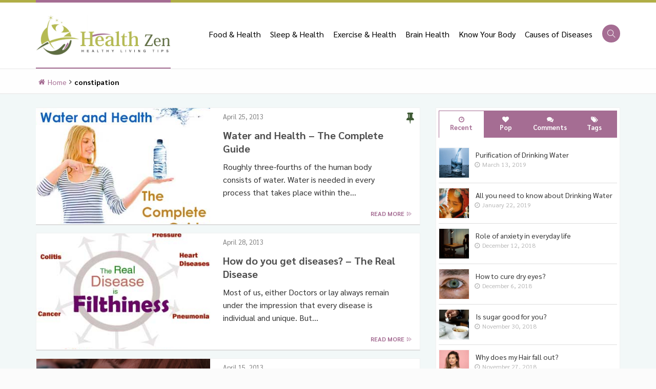

--- FILE ---
content_type: text/html; charset=UTF-8
request_url: https://healthzen.org/tag/constipation/
body_size: 15989
content:
<!DOCTYPE html>
<html lang="en" ng-init="directoryRoot = 'https://healthzen.org/wp-content/themes/charm'" ng-app="charmTheme">
<head>
<meta charset="UTF-8">
<title>constipation Archives - Health Zen - A healthy Living Blog</title>
<meta name="viewport" content="width=device-width">
<link rel="profile" href="https://gmpg.org/xfn/11">
<link rel="pingback" href="https://healthzen.org/xmlrpc.php">
<!--[if lt IE 9]>
<script src="https://healthzen.org/wp-content/themes/charm/js/html5.js"></script>
<![endif]-->
<meta name='robots' content='index, follow, max-image-preview:large, max-snippet:-1, max-video-preview:-1' />
<style>img:is([sizes="auto" i], [sizes^="auto," i]) { contain-intrinsic-size: 3000px 1500px }</style>
<!-- This site is optimized with the Yoast SEO plugin v26.1.1 - https://yoast.com/wordpress/plugins/seo/ -->
<link rel="canonical" href="https://healthzen.org/tag/constipation/" />
<meta property="og:locale" content="en_US" />
<meta property="og:type" content="article" />
<meta property="og:title" content="constipation Archives - Health Zen - A healthy Living Blog" />
<meta property="og:url" content="https://healthzen.org/tag/constipation/" />
<meta property="og:site_name" content="Health Zen - A healthy Living Blog" />
<meta name="twitter:card" content="summary_large_image" />
<script type="application/ld+json" class="yoast-schema-graph">{"@context":"https://schema.org","@graph":[{"@type":"CollectionPage","@id":"https://healthzen.org/tag/constipation/","url":"https://healthzen.org/tag/constipation/","name":"constipation Archives - Health Zen - A healthy Living Blog","isPartOf":{"@id":"https://healthzen.org/#website"},"primaryImageOfPage":{"@id":"https://healthzen.org/tag/constipation/#primaryimage"},"image":{"@id":"https://healthzen.org/tag/constipation/#primaryimage"},"thumbnailUrl":"https://healthzen.org/wp-content/uploads/2013/04/Real-Disease.jpg","breadcrumb":{"@id":"https://healthzen.org/tag/constipation/#breadcrumb"},"inLanguage":"en"},{"@type":"ImageObject","inLanguage":"en","@id":"https://healthzen.org/tag/constipation/#primaryimage","url":"https://healthzen.org/wp-content/uploads/2013/04/Real-Disease.jpg","contentUrl":"https://healthzen.org/wp-content/uploads/2013/04/Real-Disease.jpg","width":350,"height":350,"caption":"Real Disease"},{"@type":"BreadcrumbList","@id":"https://healthzen.org/tag/constipation/#breadcrumb","itemListElement":[{"@type":"ListItem","position":1,"name":"Home","item":"https://healthzen.org/"},{"@type":"ListItem","position":2,"name":"constipation"}]},{"@type":"WebSite","@id":"https://healthzen.org/#website","url":"https://healthzen.org/","name":"Health Zen - A healthy Living Blog","description":"Find All The Knowledge You need for Healthy Living","potentialAction":[{"@type":"SearchAction","target":{"@type":"EntryPoint","urlTemplate":"https://healthzen.org/?s={search_term_string}"},"query-input":{"@type":"PropertyValueSpecification","valueRequired":true,"valueName":"search_term_string"}}],"inLanguage":"en"}]}</script>
<!-- / Yoast SEO plugin. -->
<link rel='dns-prefetch' href='//fonts.googleapis.com' />
<link rel="alternate" type="application/rss+xml" title="Health Zen - A healthy Living Blog &raquo; constipation Tag Feed" href="https://healthzen.org/tag/constipation/feed/" />
<!-- <link rel='stylesheet' id='wp-block-library-css' href='https://healthzen.org/wp-includes/css/dist/block-library/style.min.css?ver=e865a60a8fcda12b2692b3214841ce68' type='text/css' media='all' /> -->
<link rel="stylesheet" type="text/css" href="//healthzen.org/wp-content/cache/wpfc-minified/eql3hzok/dfs59.css" media="all"/>
<style id='classic-theme-styles-inline-css' type='text/css'>
/*! This file is auto-generated */
.wp-block-button__link{color:#fff;background-color:#32373c;border-radius:9999px;box-shadow:none;text-decoration:none;padding:calc(.667em + 2px) calc(1.333em + 2px);font-size:1.125em}.wp-block-file__button{background:#32373c;color:#fff;text-decoration:none}
</style>
<style id='global-styles-inline-css' type='text/css'>
:root{--wp--preset--aspect-ratio--square: 1;--wp--preset--aspect-ratio--4-3: 4/3;--wp--preset--aspect-ratio--3-4: 3/4;--wp--preset--aspect-ratio--3-2: 3/2;--wp--preset--aspect-ratio--2-3: 2/3;--wp--preset--aspect-ratio--16-9: 16/9;--wp--preset--aspect-ratio--9-16: 9/16;--wp--preset--color--black: #000000;--wp--preset--color--cyan-bluish-gray: #abb8c3;--wp--preset--color--white: #ffffff;--wp--preset--color--pale-pink: #f78da7;--wp--preset--color--vivid-red: #cf2e2e;--wp--preset--color--luminous-vivid-orange: #ff6900;--wp--preset--color--luminous-vivid-amber: #fcb900;--wp--preset--color--light-green-cyan: #7bdcb5;--wp--preset--color--vivid-green-cyan: #00d084;--wp--preset--color--pale-cyan-blue: #8ed1fc;--wp--preset--color--vivid-cyan-blue: #0693e3;--wp--preset--color--vivid-purple: #9b51e0;--wp--preset--gradient--vivid-cyan-blue-to-vivid-purple: linear-gradient(135deg,rgba(6,147,227,1) 0%,rgb(155,81,224) 100%);--wp--preset--gradient--light-green-cyan-to-vivid-green-cyan: linear-gradient(135deg,rgb(122,220,180) 0%,rgb(0,208,130) 100%);--wp--preset--gradient--luminous-vivid-amber-to-luminous-vivid-orange: linear-gradient(135deg,rgba(252,185,0,1) 0%,rgba(255,105,0,1) 100%);--wp--preset--gradient--luminous-vivid-orange-to-vivid-red: linear-gradient(135deg,rgba(255,105,0,1) 0%,rgb(207,46,46) 100%);--wp--preset--gradient--very-light-gray-to-cyan-bluish-gray: linear-gradient(135deg,rgb(238,238,238) 0%,rgb(169,184,195) 100%);--wp--preset--gradient--cool-to-warm-spectrum: linear-gradient(135deg,rgb(74,234,220) 0%,rgb(151,120,209) 20%,rgb(207,42,186) 40%,rgb(238,44,130) 60%,rgb(251,105,98) 80%,rgb(254,248,76) 100%);--wp--preset--gradient--blush-light-purple: linear-gradient(135deg,rgb(255,206,236) 0%,rgb(152,150,240) 100%);--wp--preset--gradient--blush-bordeaux: linear-gradient(135deg,rgb(254,205,165) 0%,rgb(254,45,45) 50%,rgb(107,0,62) 100%);--wp--preset--gradient--luminous-dusk: linear-gradient(135deg,rgb(255,203,112) 0%,rgb(199,81,192) 50%,rgb(65,88,208) 100%);--wp--preset--gradient--pale-ocean: linear-gradient(135deg,rgb(255,245,203) 0%,rgb(182,227,212) 50%,rgb(51,167,181) 100%);--wp--preset--gradient--electric-grass: linear-gradient(135deg,rgb(202,248,128) 0%,rgb(113,206,126) 100%);--wp--preset--gradient--midnight: linear-gradient(135deg,rgb(2,3,129) 0%,rgb(40,116,252) 100%);--wp--preset--font-size--small: 13px;--wp--preset--font-size--medium: 20px;--wp--preset--font-size--large: 36px;--wp--preset--font-size--x-large: 42px;--wp--preset--spacing--20: 0.44rem;--wp--preset--spacing--30: 0.67rem;--wp--preset--spacing--40: 1rem;--wp--preset--spacing--50: 1.5rem;--wp--preset--spacing--60: 2.25rem;--wp--preset--spacing--70: 3.38rem;--wp--preset--spacing--80: 5.06rem;--wp--preset--shadow--natural: 6px 6px 9px rgba(0, 0, 0, 0.2);--wp--preset--shadow--deep: 12px 12px 50px rgba(0, 0, 0, 0.4);--wp--preset--shadow--sharp: 6px 6px 0px rgba(0, 0, 0, 0.2);--wp--preset--shadow--outlined: 6px 6px 0px -3px rgba(255, 255, 255, 1), 6px 6px rgba(0, 0, 0, 1);--wp--preset--shadow--crisp: 6px 6px 0px rgba(0, 0, 0, 1);}:where(.is-layout-flex){gap: 0.5em;}:where(.is-layout-grid){gap: 0.5em;}body .is-layout-flex{display: flex;}.is-layout-flex{flex-wrap: wrap;align-items: center;}.is-layout-flex > :is(*, div){margin: 0;}body .is-layout-grid{display: grid;}.is-layout-grid > :is(*, div){margin: 0;}:where(.wp-block-columns.is-layout-flex){gap: 2em;}:where(.wp-block-columns.is-layout-grid){gap: 2em;}:where(.wp-block-post-template.is-layout-flex){gap: 1.25em;}:where(.wp-block-post-template.is-layout-grid){gap: 1.25em;}.has-black-color{color: var(--wp--preset--color--black) !important;}.has-cyan-bluish-gray-color{color: var(--wp--preset--color--cyan-bluish-gray) !important;}.has-white-color{color: var(--wp--preset--color--white) !important;}.has-pale-pink-color{color: var(--wp--preset--color--pale-pink) !important;}.has-vivid-red-color{color: var(--wp--preset--color--vivid-red) !important;}.has-luminous-vivid-orange-color{color: var(--wp--preset--color--luminous-vivid-orange) !important;}.has-luminous-vivid-amber-color{color: var(--wp--preset--color--luminous-vivid-amber) !important;}.has-light-green-cyan-color{color: var(--wp--preset--color--light-green-cyan) !important;}.has-vivid-green-cyan-color{color: var(--wp--preset--color--vivid-green-cyan) !important;}.has-pale-cyan-blue-color{color: var(--wp--preset--color--pale-cyan-blue) !important;}.has-vivid-cyan-blue-color{color: var(--wp--preset--color--vivid-cyan-blue) !important;}.has-vivid-purple-color{color: var(--wp--preset--color--vivid-purple) !important;}.has-black-background-color{background-color: var(--wp--preset--color--black) !important;}.has-cyan-bluish-gray-background-color{background-color: var(--wp--preset--color--cyan-bluish-gray) !important;}.has-white-background-color{background-color: var(--wp--preset--color--white) !important;}.has-pale-pink-background-color{background-color: var(--wp--preset--color--pale-pink) !important;}.has-vivid-red-background-color{background-color: var(--wp--preset--color--vivid-red) !important;}.has-luminous-vivid-orange-background-color{background-color: var(--wp--preset--color--luminous-vivid-orange) !important;}.has-luminous-vivid-amber-background-color{background-color: var(--wp--preset--color--luminous-vivid-amber) !important;}.has-light-green-cyan-background-color{background-color: var(--wp--preset--color--light-green-cyan) !important;}.has-vivid-green-cyan-background-color{background-color: var(--wp--preset--color--vivid-green-cyan) !important;}.has-pale-cyan-blue-background-color{background-color: var(--wp--preset--color--pale-cyan-blue) !important;}.has-vivid-cyan-blue-background-color{background-color: var(--wp--preset--color--vivid-cyan-blue) !important;}.has-vivid-purple-background-color{background-color: var(--wp--preset--color--vivid-purple) !important;}.has-black-border-color{border-color: var(--wp--preset--color--black) !important;}.has-cyan-bluish-gray-border-color{border-color: var(--wp--preset--color--cyan-bluish-gray) !important;}.has-white-border-color{border-color: var(--wp--preset--color--white) !important;}.has-pale-pink-border-color{border-color: var(--wp--preset--color--pale-pink) !important;}.has-vivid-red-border-color{border-color: var(--wp--preset--color--vivid-red) !important;}.has-luminous-vivid-orange-border-color{border-color: var(--wp--preset--color--luminous-vivid-orange) !important;}.has-luminous-vivid-amber-border-color{border-color: var(--wp--preset--color--luminous-vivid-amber) !important;}.has-light-green-cyan-border-color{border-color: var(--wp--preset--color--light-green-cyan) !important;}.has-vivid-green-cyan-border-color{border-color: var(--wp--preset--color--vivid-green-cyan) !important;}.has-pale-cyan-blue-border-color{border-color: var(--wp--preset--color--pale-cyan-blue) !important;}.has-vivid-cyan-blue-border-color{border-color: var(--wp--preset--color--vivid-cyan-blue) !important;}.has-vivid-purple-border-color{border-color: var(--wp--preset--color--vivid-purple) !important;}.has-vivid-cyan-blue-to-vivid-purple-gradient-background{background: var(--wp--preset--gradient--vivid-cyan-blue-to-vivid-purple) !important;}.has-light-green-cyan-to-vivid-green-cyan-gradient-background{background: var(--wp--preset--gradient--light-green-cyan-to-vivid-green-cyan) !important;}.has-luminous-vivid-amber-to-luminous-vivid-orange-gradient-background{background: var(--wp--preset--gradient--luminous-vivid-amber-to-luminous-vivid-orange) !important;}.has-luminous-vivid-orange-to-vivid-red-gradient-background{background: var(--wp--preset--gradient--luminous-vivid-orange-to-vivid-red) !important;}.has-very-light-gray-to-cyan-bluish-gray-gradient-background{background: var(--wp--preset--gradient--very-light-gray-to-cyan-bluish-gray) !important;}.has-cool-to-warm-spectrum-gradient-background{background: var(--wp--preset--gradient--cool-to-warm-spectrum) !important;}.has-blush-light-purple-gradient-background{background: var(--wp--preset--gradient--blush-light-purple) !important;}.has-blush-bordeaux-gradient-background{background: var(--wp--preset--gradient--blush-bordeaux) !important;}.has-luminous-dusk-gradient-background{background: var(--wp--preset--gradient--luminous-dusk) !important;}.has-pale-ocean-gradient-background{background: var(--wp--preset--gradient--pale-ocean) !important;}.has-electric-grass-gradient-background{background: var(--wp--preset--gradient--electric-grass) !important;}.has-midnight-gradient-background{background: var(--wp--preset--gradient--midnight) !important;}.has-small-font-size{font-size: var(--wp--preset--font-size--small) !important;}.has-medium-font-size{font-size: var(--wp--preset--font-size--medium) !important;}.has-large-font-size{font-size: var(--wp--preset--font-size--large) !important;}.has-x-large-font-size{font-size: var(--wp--preset--font-size--x-large) !important;}
:where(.wp-block-post-template.is-layout-flex){gap: 1.25em;}:where(.wp-block-post-template.is-layout-grid){gap: 1.25em;}
:where(.wp-block-columns.is-layout-flex){gap: 2em;}:where(.wp-block-columns.is-layout-grid){gap: 2em;}
:root :where(.wp-block-pullquote){font-size: 1.5em;line-height: 1.6;}
</style>
<!-- <link rel='stylesheet' id='pretty_photo-css' href='https://healthzen.org/wp-content/themes/charm/css/prettyPhoto.css?ver=3.1.6' type='text/css' media='screen' /> -->
<link rel="stylesheet" type="text/css" href="//healthzen.org/wp-content/cache/wpfc-minified/8tprknjv/dfs59.css" media="screen"/>
<link rel='stylesheet' id='google_fonts_css-css' href='https://fonts.googleapis.com/css?family=Sarabun%3A300%2C400%2C600%2C700%7CInter%3A300%2C400%2C600%2C700%7CEl+Messiri%3A300%2C400%2C500%2C700%7CMerienda+One&#038;ver=1.0' type='text/css' media='all' />
<!-- <link rel='stylesheet' id='fontello_css-css' href='https://healthzen.org/wp-content/themes/charm/fonts/fontello/css/fontello-arrows.css?ver=4.4.0' type='text/css' media='all' /> -->
<!-- <link rel='stylesheet' id='themify-css' href='https://healthzen.org/wp-content/themes/charm/css/themify-icons.css?ver=0.0.1' type='text/css' media='all' /> -->
<!-- <link rel='stylesheet' id='build_css-css' href='https://healthzen.org/wp-content/themes/charm/build/styles/styles.css?ver=0002' type='text/css' media='all' /> -->
<!-- <link rel='stylesheet' id='shortcodes_css-css' href='https://healthzen.org/wp-content/themes/charm/css/admin/shortcodes.css?ver=0002' type='text/css' media='all' /> -->
<!-- <link rel='stylesheet' id='main_css-css' href='https://healthzen.org/wp-content/themes/charm/css/styles.css?ver=0002' type='text/css' media='all' /> -->
<link rel="stylesheet" type="text/css" href="//healthzen.org/wp-content/cache/wpfc-minified/7xeoe7z3/dfs59.css" media="all"/>
<!-- <link rel='stylesheet' id='child_main_css-css' href='https://healthzen.org/wp-content/themes/sync/css/style.css?ver=1.0.0' type='text/css' media='screen' /> -->
<!-- <link rel='stylesheet' id='child_theme_css-css' href='https://healthzen.org/wp-content/themes/sync/style.css?ver=0002' type='text/css' media='screen' /> -->
<link rel="stylesheet" type="text/css" href="//healthzen.org/wp-content/cache/wpfc-minified/8wpnsguy/dfs59.css" media="screen"/>
<script src='//healthzen.org/wp-content/cache/wpfc-minified/8at172xp/dfs59.js' type="text/javascript"></script>
<!-- <script type="text/javascript" src="https://healthzen.org/wp-includes/js/jquery/jquery.min.js?ver=3.7.1" id="jquery-core-js"></script> -->
<!-- <script type="text/javascript" src="https://healthzen.org/wp-includes/js/jquery/jquery-migrate.min.js?ver=3.4.1" id="jquery-migrate-js"></script> -->
<link rel="https://api.w.org/" href="https://healthzen.org/wp-json/" /><link rel="alternate" title="JSON" type="application/json" href="https://healthzen.org/wp-json/wp/v2/tags/178" /><link rel="EditURI" type="application/rsd+xml" title="RSD" href="https://healthzen.org/xmlrpc.php?rsd" />
<link rel="icon" href="https://healthzen.org/wp-content/uploads/2018/11/cropped-favicon-32x32.png" sizes="32x32" />
<link rel="icon" href="https://healthzen.org/wp-content/uploads/2018/11/cropped-favicon-192x192.png" sizes="192x192" />
<link rel="apple-touch-icon" href="https://healthzen.org/wp-content/uploads/2018/11/cropped-favicon-180x180.png" />
<meta name="msapplication-TileImage" content="https://healthzen.org/wp-content/uploads/2018/11/cropped-favicon-270x270.png" />
<style type="text/css" id="wp-custom-css">
strong.large {
font-size: 17px;
font-family: "Open Sans", "sans-serif", "Arial";
}
strong.large em{
font-weight: 600;
}		</style>
<style>
.vector.agenda {
background-image: url('https://healthzen.org/wp-content/themes/charm/images/vectors/fallbacks/sprite/100X100/agenda.png');
/*background-image: url('https://healthzen.org/wp-content/themes/charm/images/vectors/sprite.svg#agenda');*/
}
.vector.airplane {
background-image: url('https://healthzen.org/wp-content/themes/charm/images/vectors/fallbacks/sprite/100X100/airplane.png');
/*background-image: url('https://healthzen.org/wp-content/themes/charm/images/vectors/sprite.svg#airplane');*/
}
.vector.bar-chart {
background-image: url('https://healthzen.org/wp-content/themes/charm/images/vectors/fallbacks/sprite/100X100/bar-chart.png');
/*background-image: url('https://healthzen.org/wp-content/themes/charm/images/vectors/sprite.svg#bar-chart');*/
}
.vector.brief-case {
background-image: url('https://healthzen.org/wp-content/themes/charm/images/vectors/fallbacks/sprite/100X100/brief-case.png');
/*background-image: url('https://healthzen.org/wp-content/themes/charm/images/vectors/sprite.svg#brief-case');*/
}
.vector.browser {
background-image: url('https://healthzen.org/wp-content/themes/charm/images/vectors/fallbacks/sprite/100X100/browser.png');
/*background-image: url('https://healthzen.org/wp-content/themes/charm/images/vectors/sprite.svg#browser');*/
}
.vector.calculator {
background-image: url('https://healthzen.org/wp-content/themes/charm/images/vectors/fallbacks/sprite/100X100/calculator.png');
/*background-image: url('https://healthzen.org/wp-content/themes/charm/images/vectors/sprite.svg#calculator');*/
}
.vector.calendar {
background-image: url('https://healthzen.org/wp-content/themes/charm/images/vectors/fallbacks/sprite/100X100/calendar.png');
/*background-image: url('https://healthzen.org/wp-content/themes/charm/images/vectors/sprite.svg#calendar');*/
}
.vector.camera {
background-image: url('https://healthzen.org/wp-content/themes/charm/images/vectors/fallbacks/sprite/100X100/camera.png');
/*background-image: url('https://healthzen.org/wp-content/themes/charm/images/vectors/sprite.svg#camera');*/
}
.vector.certificate {
background-image: url('https://healthzen.org/wp-content/themes/charm/images/vectors/fallbacks/sprite/100X100/certificate.png');
/*background-image: url('https://healthzen.org/wp-content/themes/charm/images/vectors/sprite.svg#certificate');*/
}
.vector.chat {
background-image: url('https://healthzen.org/wp-content/themes/charm/images/vectors/fallbacks/sprite/100X100/chat.png');
/*background-image: url('https://healthzen.org/wp-content/themes/charm/images/vectors/sprite.svg#chat');*/
}
.vector.checked {
background-image: url('https://healthzen.org/wp-content/themes/charm/images/vectors/fallbacks/sprite/100X100/checked.png');
/*background-image: url('https://healthzen.org/wp-content/themes/charm/images/vectors/sprite.svg#checked');*/
}
.vector.clipboard {
background-image: url('https://healthzen.org/wp-content/themes/charm/images/vectors/fallbacks/sprite/100X100/clipboard.png');
/*background-image: url('https://healthzen.org/wp-content/themes/charm/images/vectors/sprite.svg#clipboard');*/
}
.vector.clock {
background-image: url('https://healthzen.org/wp-content/themes/charm/images/vectors/fallbacks/sprite/100X100/clock.png');
/*background-image: url('https://healthzen.org/wp-content/themes/charm/images/vectors/sprite.svg#clock');*/
}
.vector.compass {
background-image: url('https://healthzen.org/wp-content/themes/charm/images/vectors/fallbacks/sprite/100X100/compass.png');
/*background-image: url('https://healthzen.org/wp-content/themes/charm/images/vectors/sprite.svg#compass');*/
}
.vector.contract {
background-image: url('https://healthzen.org/wp-content/themes/charm/images/vectors/fallbacks/sprite/100X100/contract.png');
/*background-image: url('https://healthzen.org/wp-content/themes/charm/images/vectors/sprite.svg#contract');*/
}
.vector.credit-card {
background-image: url('https://healthzen.org/wp-content/themes/charm/images/vectors/fallbacks/sprite/100X100/credit-card.png');
/*background-image: url('https://healthzen.org/wp-content/themes/charm/images/vectors/sprite.svg#credit-card');*/
}
.vector.cup {
background-image: url('https://healthzen.org/wp-content/themes/charm/images/vectors/fallbacks/sprite/100X100/cup.png');
/*background-image: url('https://healthzen.org/wp-content/themes/charm/images/vectors/sprite.svg#cup');*/
}
.vector.devices {
background-image: url('https://healthzen.org/wp-content/themes/charm/images/vectors/fallbacks/sprite/100X100/devices.png');
/*background-image: url('https://healthzen.org/wp-content/themes/charm/images/vectors/sprite.svg#devices');*/
}
.vector.eye {
background-image: url('https://healthzen.org/wp-content/themes/charm/images/vectors/fallbacks/sprite/100X100/eye.png');
/*background-image: url('https://healthzen.org/wp-content/themes/charm/images/vectors/sprite.svg#eye');*/
}
.vector.girl {
background-image: url('https://healthzen.org/wp-content/themes/charm/images/vectors/fallbacks/sprite/100X100/girl.png');
/*background-image: url('https://healthzen.org/wp-content/themes/charm/images/vectors/sprite.svg#girl');*/
}
.vector.help {
background-image: url('https://healthzen.org/wp-content/themes/charm/images/vectors/fallbacks/sprite/100X100/help.png');
/*background-image: url('https://healthzen.org/wp-content/themes/charm/images/vectors/sprite.svg#help');*/
}
.vector.imac {
background-image: url('https://healthzen.org/wp-content/themes/charm/images/vectors/fallbacks/sprite/100X100/imac.png');
/*background-image: url('https://healthzen.org/wp-content/themes/charm/images/vectors/sprite.svg#imac');*/
}
.vector.ipad {
background-image: url('https://healthzen.org/wp-content/themes/charm/images/vectors/fallbacks/sprite/100X100/ipad.png');
/*background-image: url('https://healthzen.org/wp-content/themes/charm/images/vectors/sprite.svg#ipad');*/
}
.vector.iphone {
background-image: url('https://healthzen.org/wp-content/themes/charm/images/vectors/fallbacks/sprite/100X100/iphone.png');
/*background-image: url('https://healthzen.org/wp-content/themes/charm/images/vectors/sprite.svg#iphone');*/
}
.vector.macbook {
background-image: url('https://healthzen.org/wp-content/themes/charm/images/vectors/fallbacks/sprite/100X100/macbook.png');
/*background-image: url('https://healthzen.org/wp-content/themes/charm/images/vectors/sprite.svg#macbook');*/
}
.vector.monitor {
background-image: url('https://healthzen.org/wp-content/themes/charm/images/vectors/fallbacks/sprite/100X100/monitor.png');
/*background-image: url('https://healthzen.org/wp-content/themes/charm/images/vectors/sprite.svg#monitor');*/
}
.vector.letter {
background-image: url('https://healthzen.org/wp-content/themes/charm/images/vectors/fallbacks/sprite/100X100/letter.png');
/*background-image: url('https://healthzen.org/wp-content/themes/charm/images/vectors/sprite.svg#letter');*/
}
.vector.map {
background-image: url('https://healthzen.org/wp-content/themes/charm/images/vectors/fallbacks/sprite/100X100/map.png');
/*background-image: url('https://healthzen.org/wp-content/themes/charm/images/vectors/sprite.svg#map');*/
}
.vector.mind {
background-image: url('https://healthzen.org/wp-content/themes/charm/images/vectors/fallbacks/sprite/100X100/mind.png');
/*background-image: url('https://healthzen.org/wp-content/themes/charm/images/vectors/sprite.svg#mind');*/
}
.vector.settings {
background-image: url('https://healthzen.org/wp-content/themes/charm/images/vectors/fallbacks/sprite/100X100/settings.png');
/*background-image: url('https://healthzen.org/wp-content/themes/charm/images/vectors/sprite.svg#settings');*/
}
.vector.padlock {
background-image: url('https://healthzen.org/wp-content/themes/charm/images/vectors/fallbacks/sprite/100X100/padlock.png');
/*background-image: url('https://healthzen.org/wp-content/themes/charm/images/vectors/sprite.svg#padlock');*/
}
.vector.pencil {
background-image: url('https://healthzen.org/wp-content/themes/charm/images/vectors/fallbacks/sprite/100X100/pencil.png');
/*background-image: url('https://healthzen.org/wp-content/themes/charm/images/vectors/sprite.svg#pencil');*/
}
.vector.pictures {
background-image: url('https://healthzen.org/wp-content/themes/charm/images/vectors/fallbacks/sprite/100X100/pictures.png');
/*background-image: url('https://healthzen.org/wp-content/themes/charm/images/vectors/sprite.svg#pictures');*/
}
.vector.rocket {
background-image: url('https://healthzen.org/wp-content/themes/charm/images/vectors/fallbacks/sprite/100X100/rocket.png');
/*background-image: url('https://healthzen.org/wp-content/themes/charm/images/vectors/sprite.svg#rocket');*/
}
.vector.search {
background-image: url('https://healthzen.org/wp-content/themes/charm/images/vectors/fallbacks/sprite/100X100/search.png');
/*background-image: url('https://healthzen.org/wp-content/themes/charm/images/vectors/sprite.svg#search');*/
}
.vector.shopping-bag {
background-image: url('https://healthzen.org/wp-content/themes/charm/images/vectors/fallbacks/sprite/100X100/shopping-bag.png');
/*background-image: url('https://healthzen.org/wp-content/themes/charm/images/vectors/sprite.svg#shopping-bag');*/
}
.vector.user {
background-image: url('https://healthzen.org/wp-content/themes/charm/images/vectors/fallbacks/sprite/100X100/user.png');
/*background-image: url('https://healthzen.org/wp-content/themes/charm/images/vectors/sprite.svg#user');*/
}
.vector.shield {
background-image: url('https://healthzen.org/wp-content/themes/charm/images/vectors/fallbacks/sprite/100X100/shield.png');
/*background-image: url('https://healthzen.org/wp-content/themes/charm/images/vectors/sprite.svg#shield');*/
}
.vector.mortarboard {
background-image: url('https://healthzen.org/wp-content/themes/charm/images/vectors/fallbacks/sprite/100X100/mortarboard.png');
/*background-image: url('https://healthzen.org/wp-content/themes/charm/images/vectors/sprite.svg#mortarboard');*/
}
.vector.wallet {
background-image: url('https://healthzen.org/wp-content/themes/charm/images/vectors/fallbacks/sprite/100X100/wallet.png');
/*background-image: url('https://healthzen.org/wp-content/themes/charm/images/vectors/sprite.svg#wallet');*/
}
.vector.coins {
background-image: url('https://healthzen.org/wp-content/themes/charm/images/vectors/fallbacks/business/100X100/coins.png');
/*background-image: url('https://healthzen.org/wp-content/themes/charm/images/vectors/business.svg#coins');*/
}
.vector.cart-1 {
background-image: url('https://healthzen.org/wp-content/themes/charm/images/vectors/fallbacks/business/100X100/cart-1.png');
/*background-image: url('https://healthzen.org/wp-content/themes/charm/images/vectors/business.svg#cart-1');*/
}
.vector.credit-card-1 {
background-image: url('https://healthzen.org/wp-content/themes/charm/images/vectors/fallbacks/business/100X100/credit-card-1.png');
/*background-image: url('https://healthzen.org/wp-content/themes/charm/images/vectors/business.svg#credit-card-1');*/
}
.vector.credit-card-2 {
background-image: url('https://healthzen.org/wp-content/themes/charm/images/vectors/fallbacks/business/100X100/credit-card-2.png');
/*background-image: url('https://healthzen.org/wp-content/themes/charm/images/vectors/business.svg#credit-card-2');*/
}
.vector.credit-card-3 {
background-image: url('https://healthzen.org/wp-content/themes/charm/images/vectors/fallbacks/business/100X100/credit-card-3.png');
/*background-image: url('https://healthzen.org/wp-content/themes/charm/images/vectors/business.svg#credit-card-3');*/
}
.vector.graph {
background-image: url('https://healthzen.org/wp-content/themes/charm/images/vectors/fallbacks/business/100X100/graph.png');
/*background-image: url('https://healthzen.org/wp-content/themes/charm/images/vectors/business.svg#graph');*/
}
.vector.graph-1 {
background-image: url('https://healthzen.org/wp-content/themes/charm/images/vectors/fallbacks/business/100X100/graph-1.png');
/*background-image: url('https://healthzen.org/wp-content/themes/charm/images/vectors/business.svg#graph-1');*/
}
.vector.price-tag {
background-image: url('https://healthzen.org/wp-content/themes/charm/images/vectors/fallbacks/business/100X100/price-tag.png');
/*background-image: url('https://healthzen.org/wp-content/themes/charm/images/vectors/business.svg#price-tag');*/
}
.vector.price-tag-1 {
background-image: url('https://healthzen.org/wp-content/themes/charm/images/vectors/fallbacks/business/100X100/price-tag-1.png');
/*background-image: url('https://healthzen.org/wp-content/themes/charm/images/vectors/business.svg#price-tag-1');*/
}
.vector.time-is-money {
background-image: url('https://healthzen.org/wp-content/themes/charm/images/vectors/fallbacks/business/100X100/time-is-money.png');
/*background-image: url('https://healthzen.org/wp-content/themes/charm/images/vectors/business.svg#time-is-money');*/
}
.vector.blackboard {
background-image: url('https://healthzen.org/wp-content/themes/charm/images/vectors/fallbacks/education/100X100/blackboard.png');
/*background-image: url('https://healthzen.org/wp-content/themes/charm/images/vectors/education.svg#blackboard');*/
}
.vector.blackboard-1 {
background-image: url('https://healthzen.org/wp-content/themes/charm/images/vectors/fallbacks/education/100X100/blackboard-1.png');
/*background-image: url('https://healthzen.org/wp-content/themes/charm/images/vectors/education.svg#blackboard-1');*/
}
.vector.books {
background-image: url('https://healthzen.org/wp-content/themes/charm/images/vectors/fallbacks/education/100X100/books.png');
/*background-image: url('https://healthzen.org/wp-content/themes/charm/images/vectors/education.svg#books');*/
}
.vector.compass-edu {
background-image: url('https://healthzen.org/wp-content/themes/charm/images/vectors/fallbacks/education/100X100/compass-edu.png');
/*background-image: url('https://healthzen.org/wp-content/themes/charm/images/vectors/education.svg#compass-edu');*/
}
.vector.earth-globe {
background-image: url('https://healthzen.org/wp-content/themes/charm/images/vectors/fallbacks/education/100X100/earth-globe.png');
/*background-image: url('https://healthzen.org/wp-content/themes/charm/images/vectors/education.svg#earth-globe');*/
}
.vector.light-bulb {
background-image: url('https://healthzen.org/wp-content/themes/charm/images/vectors/fallbacks/education/100X100/light-bulb.png');
/*background-image: url('https://healthzen.org/wp-content/themes/charm/images/vectors/education.svg#light-bulb');*/
}
.vector.microscope {
background-image: url('https://healthzen.org/wp-content/themes/charm/images/vectors/fallbacks/education/100X100/microscope.png');
/*background-image: url('https://healthzen.org/wp-content/themes/charm/images/vectors/education.svg#microscope');*/
}
.vector.molecules {
background-image: url('https://healthzen.org/wp-content/themes/charm/images/vectors/fallbacks/education/100X100/molecules.png');
/*background-image: url('https://healthzen.org/wp-content/themes/charm/images/vectors/education.svg#molecules');*/
}
.vector.notebook {
background-image: url('https://healthzen.org/wp-content/themes/charm/images/vectors/fallbacks/education/100X100/notebook.png');
/*background-image: url('https://healthzen.org/wp-content/themes/charm/images/vectors/education.svg#notebook');*/
}
.vector.paint-brush {
background-image: url('https://healthzen.org/wp-content/themes/charm/images/vectors/fallbacks/education/100X100/paint-brush.png');
/*background-image: url('https://healthzen.org/wp-content/themes/charm/images/vectors/education.svg#paint-brush');*/
}
.vector.palette {
background-image: url('https://healthzen.org/wp-content/themes/charm/images/vectors/fallbacks/education/100X100/palette.png');
/*background-image: url('https://healthzen.org/wp-content/themes/charm/images/vectors/education.svg#palette');*/
}
.vector.professor {
background-image: url('https://healthzen.org/wp-content/themes/charm/images/vectors/fallbacks/education/100X100/professor.png');
/*background-image: url('https://healthzen.org/wp-content/themes/charm/images/vectors/education.svg#professor');*/
}
.vector.school {
background-image: url('https://healthzen.org/wp-content/themes/charm/images/vectors/fallbacks/education/100X100/school.png');
/*background-image: url('https://healthzen.org/wp-content/themes/charm/images/vectors/education.svg#school');*/
}
.vector.set-square {
background-image: url('https://healthzen.org/wp-content/themes/charm/images/vectors/fallbacks/education/100X100/set-square.png');
/*background-image: url('https://healthzen.org/wp-content/themes/charm/images/vectors/education.svg#set-square');*/
}
.vector.student {
background-image: url('https://healthzen.org/wp-content/themes/charm/images/vectors/fallbacks/education/100X100/student.png');
/*background-image: url('https://healthzen.org/wp-content/themes/charm/images/vectors/education.svg#student');*/
}
.vector.university {
background-image: url('https://healthzen.org/wp-content/themes/charm/images/vectors/fallbacks/education/100X100/university.png');
/*background-image: url('https://healthzen.org/wp-content/themes/charm/images/vectors/education.svg#university');*/
}
</style>    <script>
var charm_theme_config = JSON.parse('{"slider":{"animation":"fadeIn","arrows":true,"dots":true}}');
</script>
<script>
var _gaq = _gaq || [];
_gaq.push(['_setAccount', 'UA-38687281-1']);
_gaq.push(['_trackPageview']);
(function() {
var ga = document.createElement('script'); ga.type = 'text/javascript'; ga.async = true;
ga.src = ('https:' == document.location.protocol ? 'https://ssl' : 'http://www') + '.google-analytics.com/ga.js';
var s = document.getElementsByTagName('script')[0]; s.parentNode.insertBefore(ga, s);
})();    </script>	  
</head>
<body data-rsssl=1 class="archive tag tag-constipation tag-178 wp-theme-charm wp-child-theme-sync excerpt-mode" id="body" data-directory-root="https://healthzen.org/wp-content/themes/charm">
<div class="body-inner">
<script type="text/javascript">
document.body.className += ' js';
</script>
<header class="site-header"> 
<div class="header-top hidden">
<div class="container">
<div class="row">
<div class="col-md-12">
<div class="social-wrapper">
<ul class="header-social-links"><li><a href="#" target="_blank" class="facebook"><i class="fa fa-facebook"></i></a><li><a href="#" target="_blank" class="twitter"><i class="fa fa-twitter"></i></a><li><a href="#" target="_blank" class="linkedin"><i class="fa fa-linkedin"></i></a><li><a href="#" target="_blank" class="google_plus"><i class="fa fa-google-plus"></i></a></ul>        </div>
</div>
</div>
</div>
</div>      <div class="container">
<div class="row">
<div class="col-md-3 col-sm-3 hidden-xs logo-col">
<div class="logo normal align-left">
<a href="https://healthzen.org"><img alt="Logo" src="https://healthzen.org/wp-content/uploads/2018/08/logo-new-3-1.jpg" class="img-responsive inline"></a>
<div class="clearfix"></div>
</div>
<div class="logo retina align-left">
<a href="https://healthzen.org"><img alt="Logo" src="https://healthzen.org/wp-content/uploads/2018/08/logo-new-3-1.jpg" class="img-responsive inline"></a>
<div class="clearfix"></div>
</div>
</div> 
<div class="col-md-9 nav-col col-xs-12">
<nav class="main-navigation">     
<div class="row">
<div class="col-md-12">
<div class="nav-wrapper desktop">
<div class="navbar navbar-default navbar-mainbar align-center">
<div class="navbar-header">
<button type="button" class="navbar-toggle collapsed" data-toggle="collapse" data-target="#main-nav-toggle">
<span class="sr-only">Toggle navigation</span> 
<span class="icon-bar first"></span> 
<span class="icon-bar second"></span> 
<span class="icon-bar third"></span>
</button>
<a href="#" class="hidden visible-xs search"><i class="ti-search"></i></a>
<a class="navbar-brand" href="https://healthzen.org">
<div class="logo align-center">
<img alt="Logo" src="https://healthzen.org/wp-content/uploads/2018/08/logo-new-3-1.jpg" class="img-responsive inline">
</div>
</a>
</div>
<div id="main-nav-toggle" class="collapse navbar-collapse"><ul id="primary-menu" class="nav navbar-nav"><li id="menu-item-271" class="menu-item menu-item-type-taxonomy menu-item-object-category icon-disabled menu-item-271"><a href="https://healthzen.org/category/food-health/">Food &#038; Health</a></li><li id="menu-item-273" class="menu-item menu-item-type-taxonomy menu-item-object-category icon-disabled menu-item-273"><a href="https://healthzen.org/category/sleep-health/">Sleep &#038; Health</a></li><li id="menu-item-270" class="menu-item menu-item-type-taxonomy menu-item-object-category icon-disabled menu-item-270"><a href="https://healthzen.org/category/exercise-health/">Exercise &#038; Health</a></li><li id="menu-item-98" class="menu-item menu-item-type-taxonomy menu-item-object-category icon-disabled menu-item-98"><a href="https://healthzen.org/category/brain-health/">Brain Health</a></li><li id="menu-item-97" class="menu-item menu-item-type-taxonomy menu-item-object-category icon-disabled menu-item-97"><a href="https://healthzen.org/category/know-your-body/">Know Your Body</a></li><li id="menu-item-91" class="menu-item menu-item-type-taxonomy menu-item-object-category icon-disabled menu-item-91"><a href="https://healthzen.org/category/causes-of-diseases/">Causes of Diseases</a></li><li class='menu-item search hidden-xs'><a href='#' class='search-button'><i class='ti-search'></i></a></li></ul></div>                                             
</div>
</div>
</div>
</div>
</nav>            <div class="global-search">
<form id="search-people-by-search" class="search-form" method="get" action="https://healthzen.org">
<div class='form-group text '><label for='s' class='sr-only'>Example</label><input type='text' name='s'id='s'placeholder='Search the entire site...'class='form-control'value='' value=''  data-toggle='tooltip'></div>    <button type="submit"><i class='ti-search'></i></button>
</form>
<ul class="search-results"></ul>
</div>          </div>
</div>
</div>
<div class="container">
<div class="row">
<div class="col-lg-2 col-sm-12 col-xs-12 align-right hidden-sm hidden-md woocommerce hidden">
<!-- CART -->
<div class="header-cart-wrapper">
</div>
</div>        
</div>
</div>
</header>
<div class="page-header-breadcrumbs hidden-xs">
<div class="container">
<div class="row">
<div class="col-sm-8 align-right">
<ul id="breadcrumbs" class="breadcrumbs"><li><a href="https://healthzen.org"><i class="fa fa-home"></i>Home</a></li><li><i class="fa fa-angle-right" aria-hidden="true"></i><span>constipation</span></li></ul>            </div>  
<div class="col-sm-4 align-right">
<div class="archive-header-wrapper">  <div class="row">    <div class="col-md-12 align-right"><h1 class='archive-header tag-header'>Tag Archive: <span>constipation</span></h1>  </div></div></div>              </div>         
</div>
</div>
</div>
<div class="page-header-breadcrumbs hidden visible-xs">
<div class="container">
<div class="row">
<div class="col-xs-12 align-right align-left-xs">
<ul id="breadcrumbs" class="breadcrumbs no-padding-left-xs"><li>constipation</li></ul>            </div>
</div>
</div>
</div>
<div id="primary" class="content-area">
<div id="content" class="site-content" role="main">   
<div class="container">
<div class="row">        
<div class="col-md-8 col-sm-7 with-sidebar">
<article class="article sticky-post">
<div class="row">
<div class="col-md-12">
<div class="article-inner">
<div class="cats-links">
<p class="inline">  <a href="https://healthzen.org/category/food-health/">Food &amp; Health</a> <a href="https://healthzen.org/category/healthy-living/">Healthy Living</a></p>        </div>
<div class="content">            
<a class="aspect-ratio cover-image deferred-image" data-image="https://healthzen.org/wp-content/uploads/2013/04/water-and-health.jpg" data-ratio="2/3" style="display:block;" href="https://healthzen.org/healthy-living/water-health-complete-guide/" title="Permalink to Water and Health &#8211; The Complete Guide" data-toggle="tooltip" data-placement="bottom">
</a>
</div>
<div class="post-content-wrapper">
<p class="posted-on">
<a href="https://healthzen.org/2013/04/25/" data-toggle="tooltip" data-placement="bottom" title="See Posts published on: <br> April 25, 2013">April 25, 2013</a>              <i title="Sticky" data-toggle="tooltip" data-placement="left" class="fa sticky-icon fa-thumb-tack"></i>
</p>
<div class="post-meta-excerpt hidden">
<p class="inline">  <a href="https://healthzen.org/category/food-health/">Food &amp; Health</a> <a href="https://healthzen.org/category/healthy-living/">Healthy Living</a></p><P class="inline"> <i class='fa fa-tags'></i> <a href="https://healthzen.org/tag/constipation/" title="Posts tagged as <br> constipation" data-toggle="tooltip">constipation</a>,  <a href="https://healthzen.org/tag/digestion/" title="Posts tagged as <br> Digestion" data-toggle="tooltip">Digestion</a>,  <a href="https://healthzen.org/tag/food-health/" title="Posts tagged as <br> Food &amp; Health" data-toggle="tooltip">Food &amp; Health</a>,  <a href="https://healthzen.org/tag/kidneys/" title="Posts tagged as <br> Kidneys" data-toggle="tooltip">Kidneys</a>,  <a href="https://healthzen.org/tag/lungs/" title="Posts tagged as <br> Lungs" data-toggle="tooltip">Lungs</a>,  <a href="https://healthzen.org/tag/over-eating/" title="Posts tagged as <br> over eating" data-toggle="tooltip">over eating</a>,  <a href="https://healthzen.org/tag/skin/" title="Posts tagged as <br> skin" data-toggle="tooltip">skin</a>,  <a href="https://healthzen.org/tag/water/" title="Posts tagged as <br> water" data-toggle="tooltip">water</a></p>          </div>
<!-- POST TITLE -->
<h1 class="post-title">
<!-- HOME PAGE | ARCHIVE PAGE | CATEGORY PAGE -->
<a href="https://healthzen.org/healthy-living/water-health-complete-guide/" data-id="810">
Water and Health &#8211; The Complete Guide              </a>
<!-- DETAIL PAGE -->
</h1>
<div class="post-content">
<p>Roughly three-fourths of the human body consists of water. Water is needed in every process that takes place within the…<br /><a href='https://healthzen.org/healthy-living/water-health-complete-guide/'title='Read More about &raquo; Water and Health &#8211; The Complete Guide'class='read-more'data-toggle='tooltip'data-placement='left'>Read More <i class='ti-control-forward'></i></a></p>
</div>  
</div>      
</div>
</div>
</div>
</article>
<article class="article ">
<div class="row">
<div class="col-md-12">
<div class="article-inner">
<div class="cats-links">
<p class="inline">  <a href="https://healthzen.org/category/causes-of-diseases/">Causes of Diseases</a></p>        </div>
<div class="content">            
<a class="aspect-ratio cover-image deferred-image" data-image="https://healthzen.org/wp-content/uploads/2013/04/Real-Disease.jpg" data-ratio="2/3" style="display:block;" href="https://healthzen.org/causes-of-diseases/diseases/" title="Permalink to How do you get diseases? &#8211; The Real Disease" data-toggle="tooltip" data-placement="bottom">
</a>
</div>
<div class="post-content-wrapper">
<p class="posted-on">
<a href="https://healthzen.org/2013/04/28/" data-toggle="tooltip" data-placement="bottom" title="See Posts published on: <br> April 28, 2013">April 28, 2013</a>              <i title="Sticky" data-toggle="tooltip" data-placement="left" class="fa sticky-icon "></i>
</p>
<div class="post-meta-excerpt hidden">
<p class="inline">  <a href="https://healthzen.org/category/causes-of-diseases/">Causes of Diseases</a></p><P class="inline"> <i class='fa fa-tags'></i> <a href="https://healthzen.org/tag/blood/" title="Posts tagged as <br> blood" data-toggle="tooltip">blood</a>,  <a href="https://healthzen.org/tag/brain/" title="Posts tagged as <br> Brain" data-toggle="tooltip">Brain</a>,  <a href="https://healthzen.org/tag/constipation/" title="Posts tagged as <br> constipation" data-toggle="tooltip">constipation</a>,  <a href="https://healthzen.org/tag/digestion/" title="Posts tagged as <br> Digestion" data-toggle="tooltip">Digestion</a>,  <a href="https://healthzen.org/tag/disease/" title="Posts tagged as <br> disease" data-toggle="tooltip">disease</a>,  <a href="https://healthzen.org/tag/food/" title="Posts tagged as <br> Food" data-toggle="tooltip">Food</a>,  <a href="https://healthzen.org/tag/heart/" title="Posts tagged as <br> heart" data-toggle="tooltip">heart</a>,  <a href="https://healthzen.org/tag/heart-disease/" title="Posts tagged as <br> Heart disease" data-toggle="tooltip">Heart disease</a>,  <a href="https://healthzen.org/tag/kidneys/" title="Posts tagged as <br> Kidneys" data-toggle="tooltip">Kidneys</a>,  <a href="https://healthzen.org/tag/liver/" title="Posts tagged as <br> Liver" data-toggle="tooltip">Liver</a>,  <a href="https://healthzen.org/tag/skin/" title="Posts tagged as <br> skin" data-toggle="tooltip">skin</a>,  <a href="https://healthzen.org/tag/tuberculosis/" title="Posts tagged as <br> Tuberculosis" data-toggle="tooltip">Tuberculosis</a></p>          </div>
<!-- POST TITLE -->
<h1 class="post-title">
<!-- HOME PAGE | ARCHIVE PAGE | CATEGORY PAGE -->
<a href="https://healthzen.org/causes-of-diseases/diseases/" data-id="821">
How do you get diseases? &#8211; The Real Disease              </a>
<!-- DETAIL PAGE -->
</h1>
<div class="post-content">
<p>Most of us, either Doctors or lay always remain under the impression that every disease is individual and unique. But…<br /><a href='https://healthzen.org/causes-of-diseases/diseases/'title='Read More about &raquo; How do you get diseases? &#8211; The Real Disease'class='read-more'data-toggle='tooltip'data-placement='left'>Read More <i class='ti-control-forward'></i></a></p>
</div>  
</div>      
</div>
</div>
</div>
</article>
<article class="article ">
<div class="row">
<div class="col-md-12">
<div class="article-inner">
<div class="cats-links">
<p class="inline">  <a href="https://healthzen.org/category/causes-of-diseases/">Causes of Diseases</a></p>        </div>
<div class="content">            
<a class="aspect-ratio cover-image deferred-image" data-image="https://healthzen.org/wp-content/uploads/2013/04/how-you-get-cold.jpg" data-ratio="2/3" style="display:block;" href="https://healthzen.org/causes-of-diseases/colds-colds/" title="Permalink to How Do You Get Colds – What Causes Colds" data-toggle="tooltip" data-placement="bottom">
</a>
</div>
<div class="post-content-wrapper">
<p class="posted-on">
<a href="https://healthzen.org/2013/04/15/" data-toggle="tooltip" data-placement="bottom" title="See Posts published on: <br> April 15, 2013">April 15, 2013</a>              <i title="Sticky" data-toggle="tooltip" data-placement="left" class="fa sticky-icon "></i>
</p>
<div class="post-meta-excerpt hidden">
<p class="inline">  <a href="https://healthzen.org/category/causes-of-diseases/">Causes of Diseases</a></p><P class="inline"> <i class='fa fa-tags'></i> <a href="https://healthzen.org/tag/blood-circulation/" title="Posts tagged as <br> Blood Circulation" data-toggle="tooltip">Blood Circulation</a>,  <a href="https://healthzen.org/tag/cleanliness/" title="Posts tagged as <br> cleanliness" data-toggle="tooltip">cleanliness</a>,  <a href="https://healthzen.org/tag/colds/" title="Posts tagged as <br> Colds" data-toggle="tooltip">Colds</a>,  <a href="https://healthzen.org/tag/constipation/" title="Posts tagged as <br> constipation" data-toggle="tooltip">constipation</a>,  <a href="https://healthzen.org/tag/germs/" title="Posts tagged as <br> germs" data-toggle="tooltip">germs</a>,  <a href="https://healthzen.org/tag/immunity/" title="Posts tagged as <br> immunity" data-toggle="tooltip">immunity</a>,  <a href="https://healthzen.org/tag/nose/" title="Posts tagged as <br> Nose" data-toggle="tooltip">Nose</a>,  <a href="https://healthzen.org/tag/obstruction-in-nose/" title="Posts tagged as <br> obstruction in nose" data-toggle="tooltip">obstruction in nose</a>,  <a href="https://healthzen.org/tag/over-eating/" title="Posts tagged as <br> over eating" data-toggle="tooltip">over eating</a>,  <a href="https://healthzen.org/tag/skin/" title="Posts tagged as <br> skin" data-toggle="tooltip">skin</a></p>          </div>
<!-- POST TITLE -->
<h1 class="post-title">
<!-- HOME PAGE | ARCHIVE PAGE | CATEGORY PAGE -->
<a href="https://healthzen.org/causes-of-diseases/colds-colds/" data-id="751">
How Do You Get Colds – What Causes Colds              </a>
<!-- DETAIL PAGE -->
</h1>
<div class="post-content">
<p>The well known verse which says, “The prime cause for all Colds is Germs” is only partially true. The far…<br /><a href='https://healthzen.org/causes-of-diseases/colds-colds/'title='Read More about &raquo; How Do You Get Colds – What Causes Colds'class='read-more'data-toggle='tooltip'data-placement='left'>Read More <i class='ti-control-forward'></i></a></p>
</div>  
</div>      
</div>
</div>
</div>
</article>
<article class="article ">
<div class="row">
<div class="col-md-12">
<div class="article-inner">
<div class="cats-links">
<p class="inline">  <a href="https://healthzen.org/category/causes-of-diseases/">Causes of Diseases</a> <a href="https://healthzen.org/category/healthy-living/">Healthy Living</a></p>        </div>
<div class="content">            
<a class="aspect-ratio cover-image deferred-image" data-image="https://healthzen.org/wp-content/uploads/2013/04/stomach-pain.jpg" data-ratio="2/3" style="display:block;" href="https://healthzen.org/healthy-living/constipation-cure-constipation/" title="Permalink to Constipation: causes and Cure for Constipation" data-toggle="tooltip" data-placement="bottom">
</a>
</div>
<div class="post-content-wrapper">
<p class="posted-on">
<a href="https://healthzen.org/2013/04/07/" data-toggle="tooltip" data-placement="bottom" title="See Posts published on: <br> April 7, 2013">April 7, 2013</a>              <i title="Sticky" data-toggle="tooltip" data-placement="left" class="fa sticky-icon "></i>
</p>
<div class="post-meta-excerpt hidden">
<p class="inline">  <a href="https://healthzen.org/category/causes-of-diseases/">Causes of Diseases</a> <a href="https://healthzen.org/category/healthy-living/">Healthy Living</a></p><P class="inline"> <i class='fa fa-tags'></i> <a href="https://healthzen.org/tag/breath/" title="Posts tagged as <br> Breath" data-toggle="tooltip">Breath</a>,  <a href="https://healthzen.org/tag/constipation/" title="Posts tagged as <br> constipation" data-toggle="tooltip">constipation</a>,  <a href="https://healthzen.org/tag/intestine/" title="Posts tagged as <br> Intestine" data-toggle="tooltip">Intestine</a>,  <a href="https://healthzen.org/tag/perspiration/" title="Posts tagged as <br> perspiration" data-toggle="tooltip">perspiration</a>,  <a href="https://healthzen.org/tag/waste/" title="Posts tagged as <br> waste" data-toggle="tooltip">waste</a></p>          </div>
<!-- POST TITLE -->
<h1 class="post-title">
<!-- HOME PAGE | ARCHIVE PAGE | CATEGORY PAGE -->
<a href="https://healthzen.org/healthy-living/constipation-cure-constipation/" data-id="714">
Constipation: causes and Cure for Constipation              </a>
<!-- DETAIL PAGE -->
</h1>
<div class="post-content">
<p>Constipation is a common disease, which affect majority of the people. Constipation is not only associated with the stomach and…<br /><a href='https://healthzen.org/healthy-living/constipation-cure-constipation/'title='Read More about &raquo; Constipation: causes and Cure for Constipation'class='read-more'data-toggle='tooltip'data-placement='left'>Read More <i class='ti-control-forward'></i></a></p>
</div>  
</div>      
</div>
</div>
</div>
</article>
<div class="align-center"></div>
</div>
<div class="col-md-4 col-sm-5">
<div id="sidebar" class="secondary-widgets">
<aside id="tabbed_widget-4" class="widget tab_widget">    <div class="tab-widget">
<div class="tabs total-4-tabs">
<div class="tab tab-title tab-recent"><a href='#' data-target='tab-recent-content'><i class="fa fa-clock-o"></i> Recent</a></div><div class="tab tab-title tab-popular"><a href='#' data-target='tab-popular-content'><i class="fa fa-heart"></i> Pop</a></div><div class="tab tab-title tab-comments"><a href='#' data-target='tab-comments-content'><i class="fa fa-comments"></i> Comments</a></div><div class="tab tab-title tab-tags"><a href='#' data-target='tab-tags-content'><i class="fa fa-tags"></i> Tags</a></div>      </div>
<div class="tabs-content">
<div class="tab-content tab-recent-content"><ul><li><a class=img-wrapper href="https://healthzen.org/food-health/purification-of-drinking-water/"><img class="deferred-image transition" data-image="https://healthzen.org/wp-content/uploads/2019/03/clean-water-150x150.jpg" src="https://healthzen.org/wp-content/themes/charm/images/placeholder-logo-square-small.jpg"></a><a href="https://healthzen.org/food-health/purification-of-drinking-water/"><span>Purification of Drinking Water</span></a><span class="publish-date"><i class="fa fa-clock-o custom"></i>March 13, 2019</span></li><li><a class=img-wrapper href="https://healthzen.org/food-health/all-you-need-to-know-about-drinking-water/"><img class="deferred-image transition" data-image="https://healthzen.org/wp-content/uploads/2019/01/drking-water-150x150.jpg" src="https://healthzen.org/wp-content/themes/charm/images/placeholder-logo-square-small.jpg"></a><a href="https://healthzen.org/food-health/all-you-need-to-know-about-drinking-water/"><span>All you need to know about Drinking Water</span></a><span class="publish-date"><i class="fa fa-clock-o custom"></i>January 22, 2019</span></li><li><a class=img-wrapper href="https://healthzen.org/brain-health/role-of-anxiety-in-everyday-life/"><img class="deferred-image transition" data-image="https://healthzen.org/wp-content/uploads/2018/12/anxiety-150x150.jpg" src="https://healthzen.org/wp-content/themes/charm/images/placeholder-logo-square-small.jpg"></a><a href="https://healthzen.org/brain-health/role-of-anxiety-in-everyday-life/"><span>Role of anxiety in everyday life</span></a><span class="publish-date"><i class="fa fa-clock-o custom"></i>December 12, 2018</span></li><li><a class=img-wrapper href="https://healthzen.org/causes-of-diseases/how-to-cure-dry-eyes/"><img class="deferred-image transition" data-image="https://healthzen.org/wp-content/uploads/2018/12/dry-eyes-150x150.jpg" src="https://healthzen.org/wp-content/themes/charm/images/placeholder-logo-square-small.jpg"></a><a href="https://healthzen.org/causes-of-diseases/how-to-cure-dry-eyes/"><span>How to cure dry eyes?</span></a><span class="publish-date"><i class="fa fa-clock-o custom"></i>December 6, 2018</span></li><li><a class=img-wrapper href="https://healthzen.org/food-health/is-sugar-good-for-you/"><img class="deferred-image transition" data-image="https://healthzen.org/wp-content/uploads/2018/11/is-sugar-good-for-you-150x150.jpg" src="https://healthzen.org/wp-content/themes/charm/images/placeholder-logo-square-small.jpg"></a><a href="https://healthzen.org/food-health/is-sugar-good-for-you/"><span>Is sugar good for you?</span></a><span class="publish-date"><i class="fa fa-clock-o custom"></i>November 30, 2018</span></li><li><a class=img-wrapper href="https://healthzen.org/causes-of-diseases/why-does-my-hair-fall-out/"><img class="deferred-image transition" data-image="https://healthzen.org/wp-content/uploads/2018/11/hair-fall-150x150.jpg" src="https://healthzen.org/wp-content/themes/charm/images/placeholder-logo-square-small.jpg"></a><a href="https://healthzen.org/causes-of-diseases/why-does-my-hair-fall-out/"><span>Why does my Hair fall out?</span></a><span class="publish-date"><i class="fa fa-clock-o custom"></i>November 27, 2018</span></li><li><a class=img-wrapper href="https://healthzen.org/healthy-living/fasting-facts-health-benefits-fasting/"><img class="deferred-image transition" data-image="https://healthzen.org/wp-content/uploads/2014/01/fasting-facts-1-150x150.jpg" src="https://healthzen.org/wp-content/themes/charm/images/placeholder-logo-square-small.jpg"></a><a href="https://healthzen.org/healthy-living/fasting-facts-health-benefits-fasting/"><span>Fasting Facts &#8211; Health benefits of fasting</span></a><span class="publish-date"><i class="fa fa-clock-o custom"></i>January 23, 2014</span></li><li><a class=img-wrapper href="https://healthzen.org/food-health/health-benefits-kiwifruit/"><img class="deferred-image transition" data-image="https://healthzen.org/wp-content/uploads/2014/01/kiwi-fruit-1-150x150.jpg" src="https://healthzen.org/wp-content/themes/charm/images/placeholder-logo-square-small.jpg"></a><a href="https://healthzen.org/food-health/health-benefits-kiwifruit/"><span>Health Benefits of Kiwifruit</span></a><span class="publish-date"><i class="fa fa-clock-o custom"></i>January 11, 2014</span></li><li><a class=img-wrapper href="https://healthzen.org/causes-of-diseases/chronic-fatigue-symptom-severe-diseases-dont-ignore/"><img class="deferred-image transition" data-image="https://healthzen.org/wp-content/uploads/2014/01/chronic-fatigue-1-150x150.jpg" src="https://healthzen.org/wp-content/themes/charm/images/placeholder-logo-square-small.jpg"></a><a href="https://healthzen.org/causes-of-diseases/chronic-fatigue-symptom-severe-diseases-dont-ignore/"><span>Chronic fatigue – A symptom of Severe Diseases | Don’t Ignore</span></a><span class="publish-date"><i class="fa fa-clock-o custom"></i>January 9, 2014</span></li><li><a class=img-wrapper href="https://healthzen.org/healthy-living/aging-prevention-golden-rules/"><img class="deferred-image transition" data-image="https://healthzen.org/wp-content/uploads/2013/10/anti-aging-150x150.jpg" src="https://healthzen.org/wp-content/themes/charm/images/placeholder-logo-square-small.jpg"></a><a href="https://healthzen.org/healthy-living/aging-prevention-golden-rules/"><span>Aging Prevention &#8211; Golden Rules</span></a><span class="publish-date"><i class="fa fa-clock-o custom"></i>October 25, 2013</span></li></ul></div><div class="tab-content tab-popular-content"><ul><li><a class=img-wrapper href="https://healthzen.org/healthy-living/fasting-facts-health-benefits-fasting/"><img class="deferred-image transition" data-image="https://healthzen.org/wp-content/uploads/2014/01/fasting-facts-1-150x150.jpg" src="https://healthzen.org/wp-content/themes/charm/images/placeholder-logo-square-small.jpg"></a><a href="https://healthzen.org/healthy-living/fasting-facts-health-benefits-fasting/"><span>Fasting Facts &#8211; Health benefits of fasting</span></a><span class="publish-date"><i class="fa fa-clock-o custom"></i>January 23, 2014</span></li><li><a class=img-wrapper href="https://healthzen.org/healthy-living/aging-prevention-golden-rules/"><img class="deferred-image transition" data-image="https://healthzen.org/wp-content/uploads/2013/10/anti-aging-150x150.jpg" src="https://healthzen.org/wp-content/themes/charm/images/placeholder-logo-square-small.jpg"></a><a href="https://healthzen.org/healthy-living/aging-prevention-golden-rules/"><span>Aging Prevention &#8211; Golden Rules</span></a><span class="publish-date"><i class="fa fa-clock-o custom"></i>October 25, 2013</span></li><li><a class=img-wrapper href="https://healthzen.org/healthy-living/health-benefits-green-tea/"><img class="deferred-image transition" data-image="https://healthzen.org/wp-content/uploads/2013/06/breen-tea-150x150.jpg" src="https://healthzen.org/wp-content/themes/charm/images/placeholder-logo-square-small.jpg"></a><a href="https://healthzen.org/healthy-living/health-benefits-green-tea/"><span>Health benefits of Green Tea</span></a><span class="publish-date"><i class="fa fa-clock-o custom"></i>June 16, 2013</span></li><li><a class=img-wrapper href="https://healthzen.org/healthy-living/8-top-anti-aging-foods/"><img class="deferred-image transition" data-image="https://healthzen.org/wp-content/uploads/2013/06/anti-aging-foods-150x150.jpg" src="https://healthzen.org/wp-content/themes/charm/images/placeholder-logo-square-small.jpg"></a><a href="https://healthzen.org/healthy-living/8-top-anti-aging-foods/"><span>8 Top Anti-aging Foods</span></a><span class="publish-date"><i class="fa fa-clock-o custom"></i>June 12, 2013</span></li><li><a class=img-wrapper href="https://healthzen.org/healthy-living/common-headaches/"><img class="deferred-image transition" data-image="https://healthzen.org/wp-content/uploads/2013/06/Common-Causes-of-Headaches-150x150.jpg" src="https://healthzen.org/wp-content/themes/charm/images/placeholder-logo-square-small.jpg"></a><a href="https://healthzen.org/healthy-living/common-headaches/"><span>Common Causes of Headaches</span></a><span class="publish-date"><i class="fa fa-clock-o custom"></i>June 7, 2013</span></li><li><a class=img-wrapper href="https://healthzen.org/healthy-living/avocados-good-you/"><img class="deferred-image transition" data-image="https://healthzen.org/wp-content/uploads/2013/06/avocado-1-150x150.jpg" src="https://healthzen.org/wp-content/themes/charm/images/placeholder-logo-square-small.jpg"></a><a href="https://healthzen.org/healthy-living/avocados-good-you/"><span>Are Avocados Good For You?</span></a><span class="publish-date"><i class="fa fa-clock-o custom"></i>June 2, 2013</span></li><li><a class=img-wrapper href="https://healthzen.org/know-your-body/immunity-immune-system/"><img class="deferred-image transition" data-image="https://healthzen.org/wp-content/uploads/2013/05/immunity-150x150.jpg" src="https://healthzen.org/wp-content/themes/charm/images/placeholder-logo-square-small.jpg"></a><a href="https://healthzen.org/know-your-body/immunity-immune-system/"><span>What is immunity or immune system?</span></a><span class="publish-date"><i class="fa fa-clock-o custom"></i>May 28, 2013</span></li><li><a class=img-wrapper href="https://healthzen.org/healthy-living/vitamins-minerals-important/"><img class="deferred-image transition" data-image="https://healthzen.org/wp-content/uploads/2013/05/vitamins-minerals-text-150x150.jpg" src="https://healthzen.org/wp-content/themes/charm/images/placeholder-logo-square-small.jpg"></a><a href="https://healthzen.org/healthy-living/vitamins-minerals-important/"><span>What Are Vitamins and Minerals and Why Are They Important?</span></a><span class="publish-date"><i class="fa fa-clock-o custom"></i>May 27, 2013</span></li><li><a class=img-wrapper href="https://healthzen.org/healthy-living/toothpastes-tooth-brushes/"><img class="deferred-image transition" data-image="https://healthzen.org/wp-content/uploads/2013/05/toothpaste-toothbrush-150x150.jpg" src="https://healthzen.org/wp-content/themes/charm/images/placeholder-logo-square-small.jpg"></a><a href="https://healthzen.org/healthy-living/toothpastes-tooth-brushes/"><span>Toothpastes and Tooth Brushes – Things to Consider</span></a><span class="publish-date"><i class="fa fa-clock-o custom"></i>May 26, 2013</span></li><li><a class=img-wrapper href="https://healthzen.org/healthy-living/say-an-apple-day-doctor-away/"><img class="deferred-image transition" data-image="https://healthzen.org/wp-content/uploads/2013/05/apple-150x150.jpg" src="https://healthzen.org/wp-content/themes/charm/images/placeholder-logo-square-small.jpg"></a><a href="https://healthzen.org/healthy-living/say-an-apple-day-doctor-away/"><span>Why we say, “An apple a day, keeps the doctor away”?</span></a><span class="publish-date"><i class="fa fa-clock-o custom"></i>May 21, 2013</span></li></ul></div><div class="tab-content tab-comments-content"><ul><li class="tab-comment"><img alt='' src='https://secure.gravatar.com/avatar/db50f52331d8b6004b0dcf46642e46a499f8243d28b0373a57cefc91b5d84e2a?s=60&#038;d=mm&#038;r=g' srcset='https://secure.gravatar.com/avatar/db50f52331d8b6004b0dcf46642e46a499f8243d28b0373a57cefc91b5d84e2a?s=120&#038;d=mm&#038;r=g 2x' class='avatar avatar-60 photo' height='60' width='60' loading='lazy' decoding='async'/><span>ronneysalkauskas says: <i>Good post. I learn something new and...</i> <br/>on <a href="https://healthzen.org/healthy-living/fasting-facts-health-benefits-fasting/#comment-7500">Fasting Facts &#8211; Health benefits of fasting</a></span></li></ul></div><div class="tab-content tab-tags-content"><ul><li><a href='https://healthzen.org/tag/aging/' title='aging'>aging <span>(1)</span></a></li><li><a href='https://healthzen.org/tag/air/' title='Air'>Air <span>(2)</span></a></li><li><a href='https://healthzen.org/tag/albumen/' title='albumen'>albumen <span>(1)</span></a></li><li><a href='https://healthzen.org/tag/alcohol/' title='alcohol'>alcohol <span>(3)</span></a></li><li><a href='https://healthzen.org/tag/amino-acids/' title='amino acids'>amino acids <span>(1)</span></a></li><li><a href='https://healthzen.org/tag/anemia/' title='Anemia'>Anemia <span>(1)</span></a></li><li><a href='https://healthzen.org/tag/antioxidants/' title='antioxidants'>antioxidants <span>(1)</span></a></li><li><a href='https://healthzen.org/tag/anxiety/' title='anxiety'>anxiety <span>(1)</span></a></li><li><a href='https://healthzen.org/tag/aorta/' title='Aorta'>Aorta <span>(1)</span></a></li><li><a href='https://healthzen.org/tag/appearance-of-food/' title='Appearance of food'>Appearance of food <span>(1)</span></a></li></ul></div>      </div>
</div>
</aside>
</div>          </div>
</div>
</div>
</div><!-- #content -->
</div><!-- #primary -->
<div class="colors-strip">
<div class="inner">
<div class="strip-part pull-left back4" style="width: 20px"></div>
<div class="strip-part pull-left back-white" style="width: 20px"></div>
<div class="strip-part pull-left back4" style="width: 20px"></div>
<div class="strip-part pull-left back-white" style="width: 20px"></div>
<div class="strip-part pull-left back4" style="width: 20px"></div>
<div class="strip-part pull-left back-white" style="width: 20px"></div>
<div class="strip-part pull-left back4" style="width: 20px"></div>
<div class="strip-part pull-left back-white" style="width: 20px"></div>
<div class="strip-part pull-left back4" style="width: 20px"></div>
<div class="strip-part pull-left back-white" style="width: 20px"></div>
<div class="strip-part pull-left back4" style="width: 20px"></div>
<div class="strip-part pull-left back-white" style="width: 20px"></div>
<div class="strip-part pull-left back4" style="width: 20px"></div>
<div class="strip-part pull-left back-white" style="width: 20px"></div>
<div class="strip-part pull-left back4" style="width: 20px"></div>
<div class="strip-part pull-left back-white" style="width: 20px"></div>
<div class="strip-part pull-left back4" style="width: 20px"></div>
<div class="strip-part pull-left back-white" style="width: 20px"></div>
<div class="strip-part pull-left back4" style="width: 20px"></div>
<div class="strip-part pull-left back-white" style="width: 20px"></div>
<div class="strip-part pull-left back4" style="width: 20px"></div>
<div class="strip-part pull-left back-white" style="width: 20px"></div>
<div class="strip-part pull-left back4" style="width: 20px"></div>
<div class="strip-part pull-left back-white" style="width: 20px"></div>
<div class="strip-part pull-left back4" style="width: 20px"></div>
<div class="strip-part pull-left back-white" style="width: 20px"></div>
<div class="strip-part pull-left back4" style="width: 20px"></div>
<div class="strip-part pull-left back-white" style="width: 20px"></div>
<div class="strip-part pull-left back4" style="width: 20px"></div>
<div class="strip-part pull-left back-white" style="width: 20px"></div>
<div class="strip-part pull-left back4" style="width: 20px"></div>
<div class="strip-part pull-left back-white" style="width: 20px"></div>
<div class="strip-part pull-left back4" style="width: 20px"></div>
<div class="strip-part pull-left back-white" style="width: 20px"></div>
<div class="strip-part pull-left back4" style="width: 20px"></div>
<div class="strip-part pull-left back-white" style="width: 20px"></div>
<div class="strip-part pull-left back4" style="width: 20px"></div>
<div class="strip-part pull-left back-white" style="width: 20px"></div>
<div class="strip-part pull-left back4" style="width: 20px"></div>
<div class="strip-part pull-left back-white" style="width: 20px"></div>
<div class="strip-part pull-left back4" style="width: 20px"></div>
<div class="strip-part pull-left back-white" style="width: 20px"></div>
<div class="strip-part pull-left back4" style="width: 20px"></div>
<div class="strip-part pull-left back-white" style="width: 20px"></div>
<div class="strip-part pull-left back4" style="width: 20px"></div>
<div class="strip-part pull-left back-white" style="width: 20px"></div>
<div class="strip-part pull-left back4" style="width: 20px"></div>
<div class="strip-part pull-left back-white" style="width: 20px"></div>
<div class="strip-part pull-left back4" style="width: 20px"></div>
<div class="strip-part pull-left back-white" style="width: 20px"></div>
<div class="strip-part pull-left back4" style="width: 20px"></div>
<div class="strip-part pull-left back-white" style="width: 20px"></div>
<div class="strip-part pull-left back4" style="width: 20px"></div>
<div class="strip-part pull-left back-white" style="width: 20px"></div>
<div class="strip-part pull-left back4" style="width: 20px"></div>
<div class="strip-part pull-left back-white" style="width: 20px"></div>
<div class="strip-part pull-left back4" style="width: 20px"></div>
<div class="strip-part pull-left back-white" style="width: 20px"></div>
<div class="strip-part pull-left back4" style="width: 20px"></div>
<div class="strip-part pull-left back-white" style="width: 20px"></div>
<div class="strip-part pull-left back4" style="width: 20px"></div>
<div class="strip-part pull-left back-white" style="width: 20px"></div>
<div class="strip-part pull-left back4" style="width: 20px"></div>
<div class="strip-part pull-left back-white" style="width: 20px"></div>
<div class="strip-part pull-left back4" style="width: 20px"></div>
<div class="strip-part pull-left back-white" style="width: 20px"></div>
<div class="strip-part pull-left back4" style="width: 20px"></div>
<div class="strip-part pull-left back-white" style="width: 20px"></div>
<div class="strip-part pull-left back4" style="width: 20px"></div>
<div class="strip-part pull-left back-white" style="width: 20px"></div>
<div class="strip-part pull-left back4" style="width: 20px"></div>
<div class="strip-part pull-left back-white" style="width: 20px"></div>
<div class="strip-part pull-left back4" style="width: 20px"></div>
<div class="strip-part pull-left back-white" style="width: 20px"></div>
<div class="strip-part pull-left back4" style="width: 20px"></div>
<div class="strip-part pull-left back-white" style="width: 20px"></div>
<div class="strip-part pull-left back4" style="width: 20px"></div>
<div class="strip-part pull-left back-white" style="width: 20px"></div>
<div class="strip-part pull-left back4" style="width: 20px"></div>
<div class="strip-part pull-left back-white" style="width: 20px"></div>
<div class="strip-part pull-left back4" style="width: 20px"></div>
<div class="strip-part pull-left back-white" style="width: 20px"></div>
<div class="strip-part pull-left back4" style="width: 20px"></div>
<div class="strip-part pull-left back-white" style="width: 20px"></div>
<div class="strip-part pull-left back4" style="width: 20px"></div>
<div class="strip-part pull-left back-white" style="width: 20px"></div>
<div class="strip-part pull-left back4" style="width: 20px"></div>
<div class="strip-part pull-left back-white" style="width: 20px"></div>
<div class="strip-part pull-left back4" style="width: 20px"></div>
<div class="strip-part pull-left back-white" style="width: 20px"></div>
<div class="strip-part pull-left back4" style="width: 20px"></div>
<div class="strip-part pull-left back-white" style="width: 20px"></div>
<div class="strip-part pull-left back4" style="width: 20px"></div>
<div class="strip-part pull-left back-white" style="width: 20px"></div>
<div class="strip-part pull-left back4" style="width: 20px"></div>
<div class="strip-part pull-left back-white" style="width: 20px"></div>
<div class="strip-part pull-left back4" style="width: 20px"></div>
<div class="strip-part pull-left back-white" style="width: 20px"></div>
<div class="strip-part pull-left back4" style="width: 20px"></div>
<div class="strip-part pull-left back-white" style="width: 20px"></div>
<div class="clear"></div>
</div>
</div>
<div id="footer-widgets" class="footer-widgets footer-widgets-light clear">
<div class="footer-widgets-inner">
<div class="container">
<div class="row">
<div class="col-md-12">
<aside id="social_media-2" class="widget widget_social_media"><h3 class="widget-title">Social Connects</h3><ul><li><a data-toggle='tooltip' data-placement='bottom' class='social-link uppercase' href='https://www.facebook.com/Healthzen-A-healthy-Living-Blog-540554425981060' title='Follow us on Facebook'><i class='fa fa-facebook'></i></a></li><li><a data-toggle='tooltip' data-placement='bottom' class='social-link uppercase' href='https://plus.google.com/108582386100061487972' title='Follow us on Google Plus'><i class='fa fa-google-plus'></i></a></li></ul></aside>
<aside id="recent-posts-4" class="widget widget_recent_entries">
<h3 class="widget-title">Recent Articles</h3>
<ul>
<li>
<a href="https://healthzen.org/food-health/purification-of-drinking-water/">Purification of Drinking Water</a>
</li>
<li>
<a href="https://healthzen.org/food-health/all-you-need-to-know-about-drinking-water/">All you need to know about Drinking Water</a>
</li>
<li>
<a href="https://healthzen.org/brain-health/role-of-anxiety-in-everyday-life/">Role of anxiety in everyday life</a>
</li>
<li>
<a href="https://healthzen.org/causes-of-diseases/how-to-cure-dry-eyes/">How to cure dry eyes?</a>
</li>
<li>
<a href="https://healthzen.org/food-health/is-sugar-good-for-you/">Is sugar good for you?</a>
</li>
<li>
<a href="https://healthzen.org/causes-of-diseases/why-does-my-hair-fall-out/">Why does my Hair fall out?</a>
</li>
<li>
<a href="https://healthzen.org/healthy-living/fasting-facts-health-benefits-fasting/">Fasting Facts &#8211; Health benefits of fasting</a>
</li>
<li>
<a href="https://healthzen.org/food-health/health-benefits-kiwifruit/">Health Benefits of Kiwifruit</a>
</li>
<li>
<a href="https://healthzen.org/causes-of-diseases/chronic-fatigue-symptom-severe-diseases-dont-ignore/">Chronic fatigue – A symptom of Severe Diseases | Don’t Ignore</a>
</li>
<li>
<a href="https://healthzen.org/healthy-living/aging-prevention-golden-rules/">Aging Prevention &#8211; Golden Rules</a>
</li>
</ul>
</aside><aside id="tag_cloud-2" class="widget widget_tag_cloud"><h3 class="widget-title">Tags</h3><div class="tagcloud"><a href="https://healthzen.org/tag/alcohol/" class="tag-cloud-link tag-link-157 tag-link-position-1" style="font-size: 8pt;" aria-label="alcohol (3 items)">alcohol</a>
<a href="https://healthzen.org/tag/blood/" class="tag-cloud-link tag-link-126 tag-link-position-2" style="font-size: 15pt;" aria-label="blood (8 items)">blood</a>
<a href="https://healthzen.org/tag/brain/" class="tag-cloud-link tag-link-142 tag-link-position-3" style="font-size: 15pt;" aria-label="Brain (8 items)">Brain</a>
<a href="https://healthzen.org/tag/breath/" class="tag-cloud-link tag-link-118 tag-link-position-4" style="font-size: 14pt;" aria-label="Breath (7 items)">Breath</a>
<a href="https://healthzen.org/tag/carbohydrates/" class="tag-cloud-link tag-link-46 tag-link-position-5" style="font-size: 11.6pt;" aria-label="Carbohydrates (5 items)">Carbohydrates</a>
<a href="https://healthzen.org/tag/chewing/" class="tag-cloud-link tag-link-171 tag-link-position-6" style="font-size: 10pt;" aria-label="chewing (4 items)">chewing</a>
<a href="https://healthzen.org/tag/clothing/" class="tag-cloud-link tag-link-164 tag-link-position-7" style="font-size: 10pt;" aria-label="clothing (4 items)">clothing</a>
<a href="https://healthzen.org/tag/constipation/" class="tag-cloud-link tag-link-178 tag-link-position-8" style="font-size: 10pt;" aria-label="constipation (4 items)">constipation</a>
<a href="https://healthzen.org/tag/digestion/" class="tag-cloud-link tag-link-79 tag-link-position-9" style="font-size: 19pt;" aria-label="Digestion (13 items)">Digestion</a>
<a href="https://healthzen.org/tag/disease/" class="tag-cloud-link tag-link-202 tag-link-position-10" style="font-size: 10pt;" aria-label="disease (4 items)">disease</a>
<a href="https://healthzen.org/tag/exercise/" class="tag-cloud-link tag-link-160 tag-link-position-11" style="font-size: 17.6pt;" aria-label="exercise (11 items)">exercise</a>
<a href="https://healthzen.org/tag/fat/" class="tag-cloud-link tag-link-97 tag-link-position-12" style="font-size: 16.8pt;" aria-label="Fat (10 items)">Fat</a>
<a href="https://healthzen.org/tag/fatigue/" class="tag-cloud-link tag-link-188 tag-link-position-13" style="font-size: 8pt;" aria-label="fatigue (3 items)">fatigue</a>
<a href="https://healthzen.org/tag/fats/" class="tag-cloud-link tag-link-61 tag-link-position-14" style="font-size: 13pt;" aria-label="FATS (6 items)">FATS</a>
<a href="https://healthzen.org/tag/food/" class="tag-cloud-link tag-link-100 tag-link-position-15" style="font-size: 20.6pt;" aria-label="Food (16 items)">Food</a>
<a href="https://healthzen.org/tag/food-health/" class="tag-cloud-link tag-link-248 tag-link-position-16" style="font-size: 21.2pt;" aria-label="Food &amp; Health (17 items)">Food &amp; Health</a>
<a href="https://healthzen.org/tag/healthy-living-2/" class="tag-cloud-link tag-link-105 tag-link-position-17" style="font-size: 19.6pt;" aria-label="healthy living (14 items)">healthy living</a>
<a href="https://healthzen.org/tag/heart/" class="tag-cloud-link tag-link-121 tag-link-position-18" style="font-size: 22pt;" aria-label="heart (19 items)">heart</a>
<a href="https://healthzen.org/tag/heart-disease/" class="tag-cloud-link tag-link-152 tag-link-position-19" style="font-size: 8pt;" aria-label="Heart disease (3 items)">Heart disease</a>
<a href="https://healthzen.org/tag/heart-health-2/" class="tag-cloud-link tag-link-123 tag-link-position-20" style="font-size: 17.6pt;" aria-label="Heart health (11 items)">Heart health</a>
<a href="https://healthzen.org/tag/heart-muscle/" class="tag-cloud-link tag-link-150 tag-link-position-21" style="font-size: 8pt;" aria-label="Heart Muscle (3 items)">Heart Muscle</a>
<a href="https://healthzen.org/tag/heart-valve/" class="tag-cloud-link tag-link-151 tag-link-position-22" style="font-size: 8pt;" aria-label="Heart Valve (3 items)">Heart Valve</a>
<a href="https://healthzen.org/tag/intestine/" class="tag-cloud-link tag-link-247 tag-link-position-23" style="font-size: 13pt;" aria-label="Intestine (6 items)">Intestine</a>
<a href="https://healthzen.org/tag/kidneys/" class="tag-cloud-link tag-link-137 tag-link-position-24" style="font-size: 13pt;" aria-label="Kidneys (6 items)">Kidneys</a>
<a href="https://healthzen.org/tag/lifestyle/" class="tag-cloud-link tag-link-104 tag-link-position-25" style="font-size: 16.8pt;" aria-label="lifestyle (10 items)">lifestyle</a>
<a href="https://healthzen.org/tag/liver/" class="tag-cloud-link tag-link-107 tag-link-position-26" style="font-size: 14pt;" aria-label="Liver (7 items)">Liver</a>
<a href="https://healthzen.org/tag/lungs/" class="tag-cloud-link tag-link-115 tag-link-position-27" style="font-size: 13pt;" aria-label="Lungs (6 items)">Lungs</a>
<a href="https://healthzen.org/tag/non-vegetarian-food/" class="tag-cloud-link tag-link-20 tag-link-position-28" style="font-size: 11.6pt;" aria-label="Non-vegetarian food (5 items)">Non-vegetarian food</a>
<a href="https://healthzen.org/tag/nutrition/" class="tag-cloud-link tag-link-34 tag-link-position-29" style="font-size: 11.6pt;" aria-label="Nutrition (5 items)">Nutrition</a>
<a href="https://healthzen.org/tag/over-eating/" class="tag-cloud-link tag-link-179 tag-link-position-30" style="font-size: 14pt;" aria-label="over eating (7 items)">over eating</a>
<a href="https://healthzen.org/tag/oxygen/" class="tag-cloud-link tag-link-108 tag-link-position-31" style="font-size: 15pt;" aria-label="Oxygen (8 items)">Oxygen</a>
<a href="https://healthzen.org/tag/proteins/" class="tag-cloud-link tag-link-28 tag-link-position-32" style="font-size: 13pt;" aria-label="proteins (6 items)">proteins</a>
<a href="https://healthzen.org/tag/red-blood-cells/" class="tag-cloud-link tag-link-114 tag-link-position-33" style="font-size: 10pt;" aria-label="Red Blood Cells (4 items)">Red Blood Cells</a>
<a href="https://healthzen.org/tag/saliva/" class="tag-cloud-link tag-link-48 tag-link-position-34" style="font-size: 10pt;" aria-label="SALIVA (4 items)">SALIVA</a>
<a href="https://healthzen.org/tag/skin/" class="tag-cloud-link tag-link-116 tag-link-position-35" style="font-size: 16.8pt;" aria-label="skin (10 items)">skin</a>
<a href="https://healthzen.org/tag/sleep/" class="tag-cloud-link tag-link-165 tag-link-position-36" style="font-size: 17.6pt;" aria-label="sleep (11 items)">sleep</a>
<a href="https://healthzen.org/tag/starch/" class="tag-cloud-link tag-link-70 tag-link-position-37" style="font-size: 11.6pt;" aria-label="Starch (5 items)">Starch</a>
<a href="https://healthzen.org/tag/stomach/" class="tag-cloud-link tag-link-93 tag-link-position-38" style="font-size: 16pt;" aria-label="Stomach (9 items)">Stomach</a>
<a href="https://healthzen.org/tag/sugar/" class="tag-cloud-link tag-link-69 tag-link-position-39" style="font-size: 14pt;" aria-label="Sugar (7 items)">Sugar</a>
<a href="https://healthzen.org/tag/teeth/" class="tag-cloud-link tag-link-74 tag-link-position-40" style="font-size: 13pt;" aria-label="Teeth (6 items)">Teeth</a>
<a href="https://healthzen.org/tag/tuberculosis/" class="tag-cloud-link tag-link-156 tag-link-position-41" style="font-size: 10pt;" aria-label="Tuberculosis (4 items)">Tuberculosis</a>
<a href="https://healthzen.org/tag/vegetarian-food/" class="tag-cloud-link tag-link-19 tag-link-position-42" style="font-size: 13pt;" aria-label="vegetarian food (6 items)">vegetarian food</a>
<a href="https://healthzen.org/tag/ventilation/" class="tag-cloud-link tag-link-163 tag-link-position-43" style="font-size: 8pt;" aria-label="ventilation (3 items)">ventilation</a>
<a href="https://healthzen.org/tag/vitamins/" class="tag-cloud-link tag-link-215 tag-link-position-44" style="font-size: 10pt;" aria-label="vitamins (4 items)">vitamins</a>
<a href="https://healthzen.org/tag/water/" class="tag-cloud-link tag-link-201 tag-link-position-45" style="font-size: 10pt;" aria-label="water (4 items)">water</a></div>
</aside>      </div>
</div>
</div>
</div>
</div><nav class="footer-navigation light">              
<div class="container">
<div class="row">
<div class="col-md-12">
<div class="nav-wrapper">                      
<div id="footer-nav-toggle" class="footer-nav-contained"><ul id="footer-menu" class="nav navbar-nav"><li id="menu-item-1476" class="menu-item menu-item-type-post_type menu-item-object-page menu-item-home icon-disabled menu-item-1476"><a href="https://healthzen.org/">Home</a></li><li id="menu-item-1474" class="menu-item menu-item-type-post_type menu-item-object-page icon-disabled menu-item-1474"><a href="https://healthzen.org/aboutus/">About Us</a></li><li id="menu-item-1475" class="menu-item menu-item-type-post_type menu-item-object-page icon-disabled menu-item-1475"><a href="https://healthzen.org/disclaimer/">Disclaimer</a></li></ul></div>                                             
</div>
</div>
</div>
</div>
</nav>
<div class="copyright light">
<div class="container">
<div class="row">
<div class="col-md-12 align-center">
<p class="no-margin-bottom inline">&copy;2025 Health Zen &#8211; A healthy Living Blog.</p>  	
<p class="inline no-margin-bottom"></p>
<p>Designed &amp; maintained by: <a class="bold uppercase" href="http://parasralhan.com/" target="_blank">Paras Ralhan</a></p>
<!--<div class="small dark-grey">Any Vector Icons used on Website are made by <a href="http://www.flaticon.com/authors/pixel-buddha" title="Pixel Buddha" class="dark-grey">Pixel Buddha</a> from <a href="http://www.flaticon.com" title="Flaticon" class="dark-grey">www.flaticon.com</a> is licensed by <a href="http://creativecommons.org/licenses/by/3.0/" title="Creative Commons BY 3.0" target="_blank" class="dark-grey">CC 3.0 BY</a></div>-->
</div>
</div>
<!-- Back to Top -->
<a href="#body" class="back-to-top"><i class="ti-arrow-up"></i></a>
</div>
</div>
<script type="speculationrules">
{"prefetch":[{"source":"document","where":{"and":[{"href_matches":"\/*"},{"not":{"href_matches":["\/wp-*.php","\/wp-admin\/*","\/wp-content\/uploads\/*","\/wp-content\/*","\/wp-content\/plugins\/*","\/wp-content\/themes\/sync\/*","\/wp-content\/themes\/charm\/*","\/*\\?(.+)"]}},{"not":{"selector_matches":"a[rel~=\"nofollow\"]"}},{"not":{"selector_matches":".no-prefetch, .no-prefetch a"}}]},"eagerness":"conservative"}]}
</script>
<style>
:root {
-webkit-user-select: none;
-webkit-touch-callout: none;
-ms-user-select: none;
-moz-user-select: none;
user-select: none;
}
</style>
<script type="text/javascript">
/*<![CDATA[*/
document.oncontextmenu = function(event) {
if (event.target.tagName != 'INPUT' && event.target.tagName != 'TEXTAREA') {
event.preventDefault();
}
};
document.ondragstart = function() {
if (event.target.tagName != 'INPUT' && event.target.tagName != 'TEXTAREA') {
event.preventDefault();
}
};
/*]]>*/
</script>
<script type="text/javascript" src="https://healthzen.org/wp-content/themes/charm/build/scripts/script.js?ver=1.0" id="build_js-js"></script>
<script type="text/javascript" src="https://healthzen.org/wp-content/themes/charm/js/jquery.prettyPhoto.js?ver=1.0" id="pretty_photo-js"></script>
<script type="text/javascript" id="jquery_extensions-js-extra">
/* <![CDATA[ */
var paths = {"ajax_url":"https:\/\/healthzen.org\/wp-admin\/admin-ajax.php","baseUrl":"https:\/\/healthzen.org","nonce":"d9e109f698","data":"","all_posts":[{"title":"Purification of Drinking Water","slug":"purification-of-drinking-water","permalink":"https:\/\/healthzen.org\/food-health\/purification-of-drinking-water\/"},{"title":"All you need to know about Drinking Water","slug":"all-you-need-to-know-about-drinking-water","permalink":"https:\/\/healthzen.org\/food-health\/all-you-need-to-know-about-drinking-water\/"},{"title":"Role of anxiety in everyday life","slug":"role-of-anxiety-in-everyday-life","permalink":"https:\/\/healthzen.org\/brain-health\/role-of-anxiety-in-everyday-life\/"},{"title":"How to cure dry eyes?","slug":"how-to-cure-dry-eyes","permalink":"https:\/\/healthzen.org\/causes-of-diseases\/how-to-cure-dry-eyes\/"},{"title":"Is sugar good for you?","slug":"is-sugar-good-for-you","permalink":"https:\/\/healthzen.org\/food-health\/is-sugar-good-for-you\/"},{"title":"Why does my Hair fall out?","slug":"why-does-my-hair-fall-out","permalink":"https:\/\/healthzen.org\/causes-of-diseases\/why-does-my-hair-fall-out\/"},{"title":"Fasting Facts - Health benefits of fasting","slug":"fasting-facts-health-benefits-fasting","permalink":"https:\/\/healthzen.org\/healthy-living\/fasting-facts-health-benefits-fasting\/"},{"title":"Health Benefits of Kiwifruit","slug":"health-benefits-kiwifruit","permalink":"https:\/\/healthzen.org\/food-health\/health-benefits-kiwifruit\/"},{"title":"Chronic fatigue \u2013 A symptom of Severe Diseases | Don\u2019t Ignore","slug":"chronic-fatigue-symptom-severe-diseases-dont-ignore","permalink":"https:\/\/healthzen.org\/causes-of-diseases\/chronic-fatigue-symptom-severe-diseases-dont-ignore\/"},{"title":"Aging Prevention - Golden Rules","slug":"aging-prevention-golden-rules","permalink":"https:\/\/healthzen.org\/healthy-living\/aging-prevention-golden-rules\/"},{"title":"Health benefits of Green Tea","slug":"health-benefits-green-tea","permalink":"https:\/\/healthzen.org\/healthy-living\/health-benefits-green-tea\/"},{"title":"8 Top Anti-aging Foods","slug":"8-top-anti-aging-foods","permalink":"https:\/\/healthzen.org\/healthy-living\/8-top-anti-aging-foods\/"},{"title":"Common Causes of Headaches","slug":"common-headaches","permalink":"https:\/\/healthzen.org\/healthy-living\/common-headaches\/"},{"title":"Are Avocados Good For You?","slug":"avocados-good-you","permalink":"https:\/\/healthzen.org\/healthy-living\/avocados-good-you\/"},{"title":"What is immunity or immune system?","slug":"immunity-immune-system","permalink":"https:\/\/healthzen.org\/know-your-body\/immunity-immune-system\/"},{"title":"What Are Vitamins and Minerals and Why Are They Important?","slug":"vitamins-minerals-important","permalink":"https:\/\/healthzen.org\/healthy-living\/vitamins-minerals-important\/"},{"title":"Toothpastes and Tooth Brushes \u2013 Things to Consider","slug":"toothpastes-tooth-brushes","permalink":"https:\/\/healthzen.org\/healthy-living\/toothpastes-tooth-brushes\/"},{"title":"Why we say, \u201cAn apple a day, keeps the doctor away\u201d?","slug":"say-an-apple-day-doctor-away","permalink":"https:\/\/healthzen.org\/healthy-living\/say-an-apple-day-doctor-away\/"},{"title":"Facts about Fats \u2013 is eating Fat Good for You?","slug":"facts-fats-eating-fat-good-you","permalink":"https:\/\/healthzen.org\/healthy-living\/facts-fats-eating-fat-good-you\/"},{"title":"Health Benefits - Physical activity","slug":"health-benefits-physical-activity","permalink":"https:\/\/healthzen.org\/healthy-living\/health-benefits-physical-activity\/"},{"title":"Vitamin B12 \u2013 Health Benefits and Sources","slug":"vitamin-b12-health-benefits-sources","permalink":"https:\/\/healthzen.org\/healthy-living\/vitamin-b12-health-benefits-sources\/"},{"title":"Things to consider \u2013 Selecting Running Shoes","slug":"selecting-running-shoes","permalink":"https:\/\/healthzen.org\/healthy-living\/selecting-running-shoes\/"},{"title":"Getting Exhausted - Try these Simple tips for Relaxation","slug":"exhausted-simple-tips-relaxation","permalink":"https:\/\/healthzen.org\/healthy-living\/exhausted-simple-tips-relaxation\/"},{"title":"Why do We Need to Cook our Food?","slug":"cook-food","permalink":"https:\/\/healthzen.org\/healthy-living\/cook-food\/"},{"title":"Why to Eat Fruits?","slug":"eat-fruits","permalink":"https:\/\/healthzen.org\/healthy-living\/eat-fruits\/"},{"title":"Simple Daily Habits for Healthy Life","slug":"simple-daily-habits-healthy-life","permalink":"https:\/\/healthzen.org\/healthy-living\/simple-daily-habits-healthy-life\/"},{"title":"Healthy Ways to Gain Weight","slug":"healthy-ways-gain-weight","permalink":"https:\/\/healthzen.org\/healthy-living\/healthy-ways-gain-weight\/"},{"title":"Basic Joint Structure","slug":"basic-joint-structure","permalink":"https:\/\/healthzen.org\/know-your-body\/basic-joint-structure\/"},{"title":"Basics of Human Body Bones","slug":"basics-human-body-bones","permalink":"https:\/\/healthzen.org\/know-your-body\/basics-human-body-bones\/"},{"title":"How do you get diseases? - The Real Disease","slug":"diseases","permalink":"https:\/\/healthzen.org\/causes-of-diseases\/diseases\/"},{"title":"Nuts and Health - is eating Nuts good for You?","slug":"nuts-health-eating-nuts-good-you","permalink":"https:\/\/healthzen.org\/healthy-living\/nuts-health-eating-nuts-good-you\/"},{"title":"How Alcohol Affects the Brain","slug":"alcohol-affects-brain","permalink":"https:\/\/healthzen.org\/causes-of-diseases\/alcohol-affects-brain\/"},{"title":"Interesting Facts about Proteins","slug":"interesting-facts-proteins","permalink":"https:\/\/healthzen.org\/healthy-living\/interesting-facts-proteins\/"},{"title":"How To Prevent Cold \u2013 Cold Prevention","slug":"prevent-cold-cold-prevention","permalink":"https:\/\/healthzen.org\/healthy-living\/prevent-cold-cold-prevention\/"},{"title":"How Do You Get Colds \u2013 What Causes Colds","slug":"colds-colds","permalink":"https:\/\/healthzen.org\/causes-of-diseases\/colds-colds\/"},{"title":"Alcohol - Interesting Facts","slug":"alcohol-interesting-facts","permalink":"https:\/\/healthzen.org\/healthy-living\/alcohol-interesting-facts\/"},{"title":"Constipation: causes and Cure for Constipation","slug":"constipation-cure-constipation","permalink":"https:\/\/healthzen.org\/healthy-living\/constipation-cure-constipation\/"},{"title":"Milk: Dietary Facts, Risks and Milk Disease Prevention","slug":"milk-dietary-facts-risks-milk-disease-prevention","permalink":"https:\/\/healthzen.org\/healthy-living\/milk-dietary-facts-risks-milk-disease-prevention\/"},{"title":"Calories: Definition, Importance of Calories, Measurement of Calories","slug":"calories-definition-importance-calories-measurement-calories","permalink":"https:\/\/healthzen.org\/healthy-living\/calories-definition-importance-calories-measurement-calories\/"},{"title":"Benefits of Chewing your Food Properly - Healthy Eating","slug":"benefits-chewing-food-properly-healthy-eating","permalink":"https:\/\/healthzen.org\/healthy-living\/benefits-chewing-food-properly-healthy-eating\/"},{"title":"Deep Breathing - Amazing Benefits","slug":"deep-breathing-amazing-benefits","permalink":"https:\/\/healthzen.org\/healthy-living\/deep-breathing-amazing-benefits\/"},{"title":"Sleeping Outside - Health Benefits","slug":"sleeping-health-benefits","permalink":"https:\/\/healthzen.org\/healthy-living\/sleeping-health-benefits\/"},{"title":"Insomnia \u2013 Real Cause, Remedies for Insomnia","slug":"insomnia-real-cause-remedies-insomnia","permalink":"https:\/\/healthzen.org\/healthy-living\/insomnia-real-cause-remedies-insomnia\/"},{"title":"Good Night Sleep \u2013 7 Secrets to Sound Sleep","slug":"good-night-sleep-7-secrets-sound-sleep","permalink":"https:\/\/healthzen.org\/healthy-living\/good-night-sleep-7-secrets-sound-sleep\/"},{"title":"Indoor Air Quality and Health","slug":"indoor-air-quality-health","permalink":"https:\/\/healthzen.org\/healthy-living\/indoor-air-quality-health\/"},{"title":"Why We Need Sleep","slug":"sleep","permalink":"https:\/\/healthzen.org\/healthy-living\/sleep\/"},{"title":"Clothes and Health \u2013 Clothing for Healthy Skin","slug":"clothes-health-clothing-healthy-skin","permalink":"https:\/\/healthzen.org\/healthy-living\/clothes-health-clothing-healthy-skin\/"},{"title":"Basic Rules of Exercise","slug":"basic-rules-exercise","permalink":"https:\/\/healthzen.org\/healthy-living\/basic-rules-exercise\/"},{"title":"Role of Large Intestine in Digestion","slug":"role-large-intestine-digestion","permalink":"https:\/\/healthzen.org\/intestine\/role-large-intestine-digestion\/"},{"title":"Hardening of the Arteries - Atherosclerosis","slug":"hardening-arteries-atherosclerosis","permalink":"https:\/\/healthzen.org\/causes-of-diseases\/hardening-arteries-atherosclerosis\/"},{"title":"Function of White Blood Cells \u2013 What are WBC","slug":"function-white-blood-cells-wbc","permalink":"https:\/\/healthzen.org\/know-your-body\/function-white-blood-cells-wbc\/"},{"title":"Tips for Healthy Heart","slug":"tips-healthy-heart","permalink":"https:\/\/healthzen.org\/healthy-living\/tips-healthy-heart\/"},{"title":"Heart Valve Problem Causes \u2013 Care of Heart Valves","slug":"heart-valve-problem-care-heart-valves","permalink":"https:\/\/healthzen.org\/heart-health\/heart-valve-problem-care-heart-valves\/"},{"title":"Key Factors Deciding the Figure of Your Child's Body","slug":"key-factors-deciding-figure-childs-body","permalink":"https:\/\/healthzen.org\/healthy-living\/key-factors-deciding-figure-childs-body\/"},{"title":"The Brain Basics","slug":"brain-basics","permalink":"https:\/\/healthzen.org\/brain-health\/brain-basics\/"},{"title":"The Process of Elimination of Waste From The Body","slug":"elimination-waste-body","permalink":"https:\/\/healthzen.org\/know-your-body\/elimination-waste-body\/"},{"title":"Role of Kidneys in Human Body","slug":"role-kidneys-human-body","permalink":"https:\/\/healthzen.org\/know-your-body\/role-kidneys-human-body\/"},{"title":"Role of The Gallbladder","slug":"role-gallbladder","permalink":"https:\/\/healthzen.org\/know-your-body\/role-gallbladder\/"},{"title":"Main Functions of The Liver","slug":"main-functions-liver","permalink":"https:\/\/healthzen.org\/liver-health\/main-functions-liver\/"},{"title":"Strengthening the Heart Muscle","slug":"strengthening-heart-muscle","permalink":"https:\/\/healthzen.org\/heart-health\/strengthening-heart-muscle\/"},{"title":"Functioning of the Heart","slug":"functioning-heart","permalink":"https:\/\/healthzen.org\/heart-health\/functioning-heart\/"},{"title":"The Main Parts of Heart","slug":"main-parts-heart","permalink":"https:\/\/healthzen.org\/heart-health\/main-parts-heart\/"},{"title":"Breathing - Interesting Facts","slug":"breathing-interesting-facts","permalink":"https:\/\/healthzen.org\/know-your-body\/breathing-interesting-facts\/"},{"title":"Oxygen Use In The Body","slug":"oxygen-use-in-the-body","permalink":"https:\/\/healthzen.org\/know-your-body\/oxygen-use-in-the-body\/"},{"title":"Digestion in The Small Intestine","slug":"digestion-in-the-small-intestine","permalink":"https:\/\/healthzen.org\/intestine\/digestion-in-the-small-intestine\/"},{"title":"The Stomach Role In Digestive System","slug":"the-stomach-role-in-digestive-system","permalink":"https:\/\/healthzen.org\/stomach-health\/the-stomach-role-in-digestive-system\/"},{"title":"Role of Saliva in Digestion","slug":"role-of-saliva-in-digestion","permalink":"https:\/\/healthzen.org\/stomach-health\/role-of-saliva-in-digestion\/"},{"title":"Digestive System - Simple Explanation","slug":"digestive-system-simple-explanation","permalink":"https:\/\/healthzen.org\/stomach-health\/digestive-system-simple-explanation\/"},{"title":"Sugar - Nutritional Benefits","slug":"sugar-nutritional-benefits","permalink":"https:\/\/healthzen.org\/food-health\/sugar-nutritional-benefits\/"},{"title":"Healthy Breakfast Diet Foods","slug":"healthy-breakfast-diet-foods","permalink":"https:\/\/healthzen.org\/food-health\/healthy-breakfast-diet-foods\/"},{"title":"The High Energy Value foods","slug":"the-high-energy-value-foods","permalink":"https:\/\/healthzen.org\/food-health\/the-high-energy-value-foods\/"},{"title":"FAT Foods : The Most Concentrated - Highest Staying Power Foods","slug":"fat-foods-the-hottest-concentrated-highest-staying-power-foods","permalink":"https:\/\/healthzen.org\/food-health\/fat-foods-the-hottest-concentrated-highest-staying-power-foods\/"},{"title":"Butter \u2013 Easy to Digest Fat Food \u2013 Best Fat Food for Children","slug":"butter-easy-to-digest-fat-food-best-fat-food-for-children","permalink":"https:\/\/healthzen.org\/food-health\/butter-easy-to-digest-fat-food-best-fat-food-for-children\/"},{"title":"Carbohydrates - Interesting Facts","slug":"carbohydrates-interesting-facts","permalink":"https:\/\/healthzen.org\/food-health\/carbohydrates-interesting-facts\/"},{"title":"Conversion of Starch into Sugar","slug":"conversion-of-starch-into-sugar","permalink":"https:\/\/healthzen.org\/food-health\/conversion-of-starch-into-sugar\/"},{"title":"NUTRITIONAL INFORMATION - Meats","slug":"nutritional-information-meats","permalink":"https:\/\/healthzen.org\/food-health\/nutritional-information-meats\/"},{"title":"PROTEINS \u2013 The First Foods \u2013 Importance of Proteins","slug":"proteins-the-first-foods-importance-of-proteins","permalink":"https:\/\/healthzen.org\/food-health\/proteins-the-first-foods-importance-of-proteins\/"},{"title":"Both Vegetarian and Non-Vegetarian Foods are Important","slug":"both-vegetarian-and-non-vegetarian-foods-are-important","permalink":"https:\/\/healthzen.org\/food-health\/both-vegetarian-and-non-vegetarian-foods-are-important\/"},{"title":"Instinctive Behavior in Humans - Key Rule to Health","slug":"instinctive-behavior-in-humans-key-rule-to-health","permalink":"https:\/\/healthzen.org\/healthy-living\/instinctive-behavior-in-humans-key-rule-to-health\/"},{"title":"Variety in Food is Necessary","slug":"variety-in-food-is-necessary-2","permalink":"https:\/\/healthzen.org\/food-health\/variety-in-food-is-necessary-2\/"},{"title":"Human Body Working : Basics","slug":"human-body-working-basics","permalink":"https:\/\/healthzen.org\/know-your-body\/human-body-working-basics\/"},{"title":"Chief Cause of All health problems","slug":"chief-cause-of-all-health-problems","permalink":"https:\/\/healthzen.org\/causes-of-diseases\/chief-cause-of-all-health-problems\/"}]};
/* ]]> */
</script>
<script type="text/javascript" src="https://healthzen.org/wp-content/themes/charm/js/jquery-extensions.js?ver=0002" id="jquery_extensions-js"></script>
<script type="text/javascript" src="https://healthzen.org/wp-content/themes/charm/js/angular/lib/angular-animate.js?ver=0002" id="ng_animate-js"></script>
<script type="text/javascript" id="ng_app-js-extra">
/* <![CDATA[ */
var angularPath = {"ajax_url":"https:\/\/healthzen.org\/wp-admin\/admin-ajax.php","templates":"https:\/\/healthzen.org\/wp-content\/themes\/charm\/js\/angular\/app\/modules\/content\/templates\/","baseUrl":"https:\/\/healthzen.org","config":{"per_page":"10","total_posts":{"publish":"89","future":0,"draft":0,"pending":0,"private":0,"trash":0,"auto-draft":"1","inherit":0,"request-pending":0,"request-confirmed":0,"request-failed":0,"request-completed":0},"sticky_posts":[[902,916,882,810,800,738,1096]]},"nonce":"142b0c8ccf"};
/* ]]> */
</script>
<script type="text/javascript" src="https://healthzen.org/wp-content/themes/charm/js/angular/app/app.js?ver=0002" id="ng_app-js"></script>
<script type="text/javascript" src="https://healthzen.org/wp-content/themes/charm/js/angular/app/modules/forms/services.js?ver=0002" id="ng_app.modules.forms.services-js"></script>
<script type="text/javascript" src="https://healthzen.org/wp-content/themes/charm/js/angular/app/modules/forms/directives.js?ver=0002" id="ng_app.modules.forms.directives-js"></script>
<script type="text/javascript" src="https://healthzen.org/wp-content/themes/charm/js/angular/app/modules/forms/controllers.js?ver=0002" id="ng_app.modules.forms.controllers-js"></script>
<script type="text/javascript" src="https://healthzen.org/wp-content/themes/charm/js/angular/app/modules/content/directives.js?ver=0002" id="ng_app.modules.content.directives-js"></script>
<script type="text/javascript" src="https://healthzen.org/wp-content/themes/charm/js/angular/app/modules/content/services.js?ver=0002" id="ng_app.modules.content.services-js"></script>
<script type="text/javascript" src="https://healthzen.org/wp-content/themes/charm/js/angular/app/modules/content/controllers.js?ver=0002" id="ng_app.modules.content.controllers-js"></script>
<script type="text/javascript" src="https://healthzen.org/wp-includes/js/underscore.min.js?ver=1.13.7" id="underscore-js"></script>
<script type="text/javascript" id="main_js-js-extra">
/* <![CDATA[ */
var vars = {"ajax_url":"https:\/\/healthzen.org\/wp-admin\/admin-ajax.php","baseUrl":"https:\/\/healthzen.org","nonce":"d9e109f698","data":"","all_posts":[{"title":"Purification of Drinking Water","slug":"purification-of-drinking-water","permalink":"https:\/\/healthzen.org\/food-health\/purification-of-drinking-water\/"},{"title":"All you need to know about Drinking Water","slug":"all-you-need-to-know-about-drinking-water","permalink":"https:\/\/healthzen.org\/food-health\/all-you-need-to-know-about-drinking-water\/"},{"title":"Role of anxiety in everyday life","slug":"role-of-anxiety-in-everyday-life","permalink":"https:\/\/healthzen.org\/brain-health\/role-of-anxiety-in-everyday-life\/"},{"title":"How to cure dry eyes?","slug":"how-to-cure-dry-eyes","permalink":"https:\/\/healthzen.org\/causes-of-diseases\/how-to-cure-dry-eyes\/"},{"title":"Is sugar good for you?","slug":"is-sugar-good-for-you","permalink":"https:\/\/healthzen.org\/food-health\/is-sugar-good-for-you\/"},{"title":"Why does my Hair fall out?","slug":"why-does-my-hair-fall-out","permalink":"https:\/\/healthzen.org\/causes-of-diseases\/why-does-my-hair-fall-out\/"},{"title":"Fasting Facts - Health benefits of fasting","slug":"fasting-facts-health-benefits-fasting","permalink":"https:\/\/healthzen.org\/healthy-living\/fasting-facts-health-benefits-fasting\/"},{"title":"Health Benefits of Kiwifruit","slug":"health-benefits-kiwifruit","permalink":"https:\/\/healthzen.org\/food-health\/health-benefits-kiwifruit\/"},{"title":"Chronic fatigue \u2013 A symptom of Severe Diseases | Don\u2019t Ignore","slug":"chronic-fatigue-symptom-severe-diseases-dont-ignore","permalink":"https:\/\/healthzen.org\/causes-of-diseases\/chronic-fatigue-symptom-severe-diseases-dont-ignore\/"},{"title":"Aging Prevention - Golden Rules","slug":"aging-prevention-golden-rules","permalink":"https:\/\/healthzen.org\/healthy-living\/aging-prevention-golden-rules\/"},{"title":"Health benefits of Green Tea","slug":"health-benefits-green-tea","permalink":"https:\/\/healthzen.org\/healthy-living\/health-benefits-green-tea\/"},{"title":"8 Top Anti-aging Foods","slug":"8-top-anti-aging-foods","permalink":"https:\/\/healthzen.org\/healthy-living\/8-top-anti-aging-foods\/"},{"title":"Common Causes of Headaches","slug":"common-headaches","permalink":"https:\/\/healthzen.org\/healthy-living\/common-headaches\/"},{"title":"Are Avocados Good For You?","slug":"avocados-good-you","permalink":"https:\/\/healthzen.org\/healthy-living\/avocados-good-you\/"},{"title":"What is immunity or immune system?","slug":"immunity-immune-system","permalink":"https:\/\/healthzen.org\/know-your-body\/immunity-immune-system\/"},{"title":"What Are Vitamins and Minerals and Why Are They Important?","slug":"vitamins-minerals-important","permalink":"https:\/\/healthzen.org\/healthy-living\/vitamins-minerals-important\/"},{"title":"Toothpastes and Tooth Brushes \u2013 Things to Consider","slug":"toothpastes-tooth-brushes","permalink":"https:\/\/healthzen.org\/healthy-living\/toothpastes-tooth-brushes\/"},{"title":"Why we say, \u201cAn apple a day, keeps the doctor away\u201d?","slug":"say-an-apple-day-doctor-away","permalink":"https:\/\/healthzen.org\/healthy-living\/say-an-apple-day-doctor-away\/"},{"title":"Facts about Fats \u2013 is eating Fat Good for You?","slug":"facts-fats-eating-fat-good-you","permalink":"https:\/\/healthzen.org\/healthy-living\/facts-fats-eating-fat-good-you\/"},{"title":"Health Benefits - Physical activity","slug":"health-benefits-physical-activity","permalink":"https:\/\/healthzen.org\/healthy-living\/health-benefits-physical-activity\/"},{"title":"Vitamin B12 \u2013 Health Benefits and Sources","slug":"vitamin-b12-health-benefits-sources","permalink":"https:\/\/healthzen.org\/healthy-living\/vitamin-b12-health-benefits-sources\/"},{"title":"Things to consider \u2013 Selecting Running Shoes","slug":"selecting-running-shoes","permalink":"https:\/\/healthzen.org\/healthy-living\/selecting-running-shoes\/"},{"title":"Getting Exhausted - Try these Simple tips for Relaxation","slug":"exhausted-simple-tips-relaxation","permalink":"https:\/\/healthzen.org\/healthy-living\/exhausted-simple-tips-relaxation\/"},{"title":"Why do We Need to Cook our Food?","slug":"cook-food","permalink":"https:\/\/healthzen.org\/healthy-living\/cook-food\/"},{"title":"Why to Eat Fruits?","slug":"eat-fruits","permalink":"https:\/\/healthzen.org\/healthy-living\/eat-fruits\/"},{"title":"Simple Daily Habits for Healthy Life","slug":"simple-daily-habits-healthy-life","permalink":"https:\/\/healthzen.org\/healthy-living\/simple-daily-habits-healthy-life\/"},{"title":"Healthy Ways to Gain Weight","slug":"healthy-ways-gain-weight","permalink":"https:\/\/healthzen.org\/healthy-living\/healthy-ways-gain-weight\/"},{"title":"Basic Joint Structure","slug":"basic-joint-structure","permalink":"https:\/\/healthzen.org\/know-your-body\/basic-joint-structure\/"},{"title":"Basics of Human Body Bones","slug":"basics-human-body-bones","permalink":"https:\/\/healthzen.org\/know-your-body\/basics-human-body-bones\/"},{"title":"How do you get diseases? - The Real Disease","slug":"diseases","permalink":"https:\/\/healthzen.org\/causes-of-diseases\/diseases\/"},{"title":"Nuts and Health - is eating Nuts good for You?","slug":"nuts-health-eating-nuts-good-you","permalink":"https:\/\/healthzen.org\/healthy-living\/nuts-health-eating-nuts-good-you\/"},{"title":"How Alcohol Affects the Brain","slug":"alcohol-affects-brain","permalink":"https:\/\/healthzen.org\/causes-of-diseases\/alcohol-affects-brain\/"},{"title":"Interesting Facts about Proteins","slug":"interesting-facts-proteins","permalink":"https:\/\/healthzen.org\/healthy-living\/interesting-facts-proteins\/"},{"title":"How To Prevent Cold \u2013 Cold Prevention","slug":"prevent-cold-cold-prevention","permalink":"https:\/\/healthzen.org\/healthy-living\/prevent-cold-cold-prevention\/"},{"title":"How Do You Get Colds \u2013 What Causes Colds","slug":"colds-colds","permalink":"https:\/\/healthzen.org\/causes-of-diseases\/colds-colds\/"},{"title":"Alcohol - Interesting Facts","slug":"alcohol-interesting-facts","permalink":"https:\/\/healthzen.org\/healthy-living\/alcohol-interesting-facts\/"},{"title":"Constipation: causes and Cure for Constipation","slug":"constipation-cure-constipation","permalink":"https:\/\/healthzen.org\/healthy-living\/constipation-cure-constipation\/"},{"title":"Milk: Dietary Facts, Risks and Milk Disease Prevention","slug":"milk-dietary-facts-risks-milk-disease-prevention","permalink":"https:\/\/healthzen.org\/healthy-living\/milk-dietary-facts-risks-milk-disease-prevention\/"},{"title":"Calories: Definition, Importance of Calories, Measurement of Calories","slug":"calories-definition-importance-calories-measurement-calories","permalink":"https:\/\/healthzen.org\/healthy-living\/calories-definition-importance-calories-measurement-calories\/"},{"title":"Benefits of Chewing your Food Properly - Healthy Eating","slug":"benefits-chewing-food-properly-healthy-eating","permalink":"https:\/\/healthzen.org\/healthy-living\/benefits-chewing-food-properly-healthy-eating\/"},{"title":"Deep Breathing - Amazing Benefits","slug":"deep-breathing-amazing-benefits","permalink":"https:\/\/healthzen.org\/healthy-living\/deep-breathing-amazing-benefits\/"},{"title":"Sleeping Outside - Health Benefits","slug":"sleeping-health-benefits","permalink":"https:\/\/healthzen.org\/healthy-living\/sleeping-health-benefits\/"},{"title":"Insomnia \u2013 Real Cause, Remedies for Insomnia","slug":"insomnia-real-cause-remedies-insomnia","permalink":"https:\/\/healthzen.org\/healthy-living\/insomnia-real-cause-remedies-insomnia\/"},{"title":"Good Night Sleep \u2013 7 Secrets to Sound Sleep","slug":"good-night-sleep-7-secrets-sound-sleep","permalink":"https:\/\/healthzen.org\/healthy-living\/good-night-sleep-7-secrets-sound-sleep\/"},{"title":"Indoor Air Quality and Health","slug":"indoor-air-quality-health","permalink":"https:\/\/healthzen.org\/healthy-living\/indoor-air-quality-health\/"},{"title":"Why We Need Sleep","slug":"sleep","permalink":"https:\/\/healthzen.org\/healthy-living\/sleep\/"},{"title":"Clothes and Health \u2013 Clothing for Healthy Skin","slug":"clothes-health-clothing-healthy-skin","permalink":"https:\/\/healthzen.org\/healthy-living\/clothes-health-clothing-healthy-skin\/"},{"title":"Basic Rules of Exercise","slug":"basic-rules-exercise","permalink":"https:\/\/healthzen.org\/healthy-living\/basic-rules-exercise\/"},{"title":"Role of Large Intestine in Digestion","slug":"role-large-intestine-digestion","permalink":"https:\/\/healthzen.org\/intestine\/role-large-intestine-digestion\/"},{"title":"Hardening of the Arteries - Atherosclerosis","slug":"hardening-arteries-atherosclerosis","permalink":"https:\/\/healthzen.org\/causes-of-diseases\/hardening-arteries-atherosclerosis\/"},{"title":"Function of White Blood Cells \u2013 What are WBC","slug":"function-white-blood-cells-wbc","permalink":"https:\/\/healthzen.org\/know-your-body\/function-white-blood-cells-wbc\/"},{"title":"Tips for Healthy Heart","slug":"tips-healthy-heart","permalink":"https:\/\/healthzen.org\/healthy-living\/tips-healthy-heart\/"},{"title":"Heart Valve Problem Causes \u2013 Care of Heart Valves","slug":"heart-valve-problem-care-heart-valves","permalink":"https:\/\/healthzen.org\/heart-health\/heart-valve-problem-care-heart-valves\/"},{"title":"Key Factors Deciding the Figure of Your Child's Body","slug":"key-factors-deciding-figure-childs-body","permalink":"https:\/\/healthzen.org\/healthy-living\/key-factors-deciding-figure-childs-body\/"},{"title":"The Brain Basics","slug":"brain-basics","permalink":"https:\/\/healthzen.org\/brain-health\/brain-basics\/"},{"title":"The Process of Elimination of Waste From The Body","slug":"elimination-waste-body","permalink":"https:\/\/healthzen.org\/know-your-body\/elimination-waste-body\/"},{"title":"Role of Kidneys in Human Body","slug":"role-kidneys-human-body","permalink":"https:\/\/healthzen.org\/know-your-body\/role-kidneys-human-body\/"},{"title":"Role of The Gallbladder","slug":"role-gallbladder","permalink":"https:\/\/healthzen.org\/know-your-body\/role-gallbladder\/"},{"title":"Main Functions of The Liver","slug":"main-functions-liver","permalink":"https:\/\/healthzen.org\/liver-health\/main-functions-liver\/"},{"title":"Strengthening the Heart Muscle","slug":"strengthening-heart-muscle","permalink":"https:\/\/healthzen.org\/heart-health\/strengthening-heart-muscle\/"},{"title":"Functioning of the Heart","slug":"functioning-heart","permalink":"https:\/\/healthzen.org\/heart-health\/functioning-heart\/"},{"title":"The Main Parts of Heart","slug":"main-parts-heart","permalink":"https:\/\/healthzen.org\/heart-health\/main-parts-heart\/"},{"title":"Breathing - Interesting Facts","slug":"breathing-interesting-facts","permalink":"https:\/\/healthzen.org\/know-your-body\/breathing-interesting-facts\/"},{"title":"Oxygen Use In The Body","slug":"oxygen-use-in-the-body","permalink":"https:\/\/healthzen.org\/know-your-body\/oxygen-use-in-the-body\/"},{"title":"Digestion in The Small Intestine","slug":"digestion-in-the-small-intestine","permalink":"https:\/\/healthzen.org\/intestine\/digestion-in-the-small-intestine\/"},{"title":"The Stomach Role In Digestive System","slug":"the-stomach-role-in-digestive-system","permalink":"https:\/\/healthzen.org\/stomach-health\/the-stomach-role-in-digestive-system\/"},{"title":"Role of Saliva in Digestion","slug":"role-of-saliva-in-digestion","permalink":"https:\/\/healthzen.org\/stomach-health\/role-of-saliva-in-digestion\/"},{"title":"Digestive System - Simple Explanation","slug":"digestive-system-simple-explanation","permalink":"https:\/\/healthzen.org\/stomach-health\/digestive-system-simple-explanation\/"},{"title":"Sugar - Nutritional Benefits","slug":"sugar-nutritional-benefits","permalink":"https:\/\/healthzen.org\/food-health\/sugar-nutritional-benefits\/"},{"title":"Healthy Breakfast Diet Foods","slug":"healthy-breakfast-diet-foods","permalink":"https:\/\/healthzen.org\/food-health\/healthy-breakfast-diet-foods\/"},{"title":"The High Energy Value foods","slug":"the-high-energy-value-foods","permalink":"https:\/\/healthzen.org\/food-health\/the-high-energy-value-foods\/"},{"title":"FAT Foods : The Most Concentrated - Highest Staying Power Foods","slug":"fat-foods-the-hottest-concentrated-highest-staying-power-foods","permalink":"https:\/\/healthzen.org\/food-health\/fat-foods-the-hottest-concentrated-highest-staying-power-foods\/"},{"title":"Butter \u2013 Easy to Digest Fat Food \u2013 Best Fat Food for Children","slug":"butter-easy-to-digest-fat-food-best-fat-food-for-children","permalink":"https:\/\/healthzen.org\/food-health\/butter-easy-to-digest-fat-food-best-fat-food-for-children\/"},{"title":"Carbohydrates - Interesting Facts","slug":"carbohydrates-interesting-facts","permalink":"https:\/\/healthzen.org\/food-health\/carbohydrates-interesting-facts\/"},{"title":"Conversion of Starch into Sugar","slug":"conversion-of-starch-into-sugar","permalink":"https:\/\/healthzen.org\/food-health\/conversion-of-starch-into-sugar\/"},{"title":"NUTRITIONAL INFORMATION - Meats","slug":"nutritional-information-meats","permalink":"https:\/\/healthzen.org\/food-health\/nutritional-information-meats\/"},{"title":"PROTEINS \u2013 The First Foods \u2013 Importance of Proteins","slug":"proteins-the-first-foods-importance-of-proteins","permalink":"https:\/\/healthzen.org\/food-health\/proteins-the-first-foods-importance-of-proteins\/"},{"title":"Both Vegetarian and Non-Vegetarian Foods are Important","slug":"both-vegetarian-and-non-vegetarian-foods-are-important","permalink":"https:\/\/healthzen.org\/food-health\/both-vegetarian-and-non-vegetarian-foods-are-important\/"},{"title":"Instinctive Behavior in Humans - Key Rule to Health","slug":"instinctive-behavior-in-humans-key-rule-to-health","permalink":"https:\/\/healthzen.org\/healthy-living\/instinctive-behavior-in-humans-key-rule-to-health\/"},{"title":"Variety in Food is Necessary","slug":"variety-in-food-is-necessary-2","permalink":"https:\/\/healthzen.org\/food-health\/variety-in-food-is-necessary-2\/"},{"title":"Human Body Working : Basics","slug":"human-body-working-basics","permalink":"https:\/\/healthzen.org\/know-your-body\/human-body-working-basics\/"},{"title":"Chief Cause of All health problems","slug":"chief-cause-of-all-health-problems","permalink":"https:\/\/healthzen.org\/causes-of-diseases\/chief-cause-of-all-health-problems\/"}]};
/* ]]> */
</script>
<script type="text/javascript" src="https://healthzen.org/wp-content/themes/charm/js/main.js?ver=0002" id="main_js-js"></script>
<script type="text/javascript" src="https://healthzen.org/wp-content/themes/sync/js/main.js?ver=0002" id="child_main_js-js"></script>
</div><!-- .body-inner -->
</body>
</html><!-- WP Fastest Cache file was created in 1.125 seconds, on November 21, 2025 @ 2:01 pm -->

--- FILE ---
content_type: text/css
request_url: https://healthzen.org/wp-content/cache/wpfc-minified/8tprknjv/dfs59.css
body_size: 2541
content:
div.pp_default .pp_top,div.pp_default .pp_top .pp_middle,div.pp_default .pp_top .pp_left,div.pp_default .pp_top .pp_right,div.pp_default .pp_bottom,div.pp_default .pp_bottom .pp_left,div.pp_default .pp_bottom .pp_middle,div.pp_default .pp_bottom .pp_right{height:13px}
div.pp_default .pp_top .pp_left{background:url(//healthzen.org/wp-content/themes/charm/images/prettyPhoto/default/sprite.png) -78px -93px no-repeat}
div.pp_default .pp_top .pp_middle{background:url(//healthzen.org/wp-content/themes/charm/images/prettyPhoto/default/sprite_x.png) top left repeat-x}
div.pp_default .pp_top .pp_right{background:url(//healthzen.org/wp-content/themes/charm/images/prettyPhoto/default/sprite.png) -112px -93px no-repeat}
div.pp_default .pp_content .ppt{color:#f8f8f8}
div.pp_default .pp_content_container .pp_left{background:url(//healthzen.org/wp-content/themes/charm/images/prettyPhoto/default/sprite_y.png) -7px 0 repeat-y;padding-left:13px}
div.pp_default .pp_content_container .pp_right{background:url(//healthzen.org/wp-content/themes/charm/images/prettyPhoto/default/sprite_y.png) top right repeat-y;padding-right:13px}
div.pp_default .pp_next:hover{background:url(//healthzen.org/wp-content/themes/charm/images/prettyPhoto/default/sprite_next.png) center right no-repeat;cursor:pointer}
div.pp_default .pp_previous:hover{background:url(//healthzen.org/wp-content/themes/charm/images/prettyPhoto/default/sprite_prev.png) center left no-repeat;cursor:pointer}
div.pp_default .pp_expand{background:url(//healthzen.org/wp-content/themes/charm/images/prettyPhoto/default/sprite.png) 0 -29px no-repeat;cursor:pointer;width:28px;height:28px}
div.pp_default .pp_expand:hover{background:url(//healthzen.org/wp-content/themes/charm/images/prettyPhoto/default/sprite.png) 0 -56px no-repeat;cursor:pointer}
div.pp_default .pp_contract{background:url(//healthzen.org/wp-content/themes/charm/images/prettyPhoto/default/sprite.png) 0 -84px no-repeat;cursor:pointer;width:28px;height:28px}
div.pp_default .pp_contract:hover{background:url(//healthzen.org/wp-content/themes/charm/images/prettyPhoto/default/sprite.png) 0 -113px no-repeat;cursor:pointer}
div.pp_default .pp_close{width:30px;height:30px;background:url(//healthzen.org/wp-content/themes/charm/images/prettyPhoto/default/sprite.png) 2px 1px no-repeat;cursor:pointer}
div.pp_default .pp_gallery ul li a{background:url(//healthzen.org/wp-content/themes/charm/images/prettyPhoto/default/default_thumb.png) center center #f8f8f8;border:1px solid #aaa}
div.pp_default .pp_social{margin-top:7px}
div.pp_default .pp_gallery a.pp_arrow_previous,div.pp_default .pp_gallery a.pp_arrow_next{position:static;left:auto}
div.pp_default .pp_nav .pp_play,div.pp_default .pp_nav .pp_pause{background:url(//healthzen.org/wp-content/themes/charm/images/prettyPhoto/default/sprite.png) -51px 1px no-repeat;height:30px;width:30px}
div.pp_default .pp_nav .pp_pause{background-position:-51px -29px}
div.pp_default a.pp_arrow_previous,div.pp_default a.pp_arrow_next{background:url(//healthzen.org/wp-content/themes/charm/images/prettyPhoto/default/sprite.png) -31px -3px no-repeat;height:20px;width:20px;margin:4px 0 0}
div.pp_default a.pp_arrow_next{left:52px;background-position:-82px -3px}
div.pp_default .pp_content_container .pp_details{margin-top:5px}
div.pp_default .pp_nav{clear:none;height:30px;width:110px;position:relative}
div.pp_default .pp_nav .currentTextHolder{font-family:Georgia;font-style:italic;color:#999;font-size:11px;left:75px;line-height:25px;position:absolute;top:2px;margin:0;padding:0 0 0 10px}
div.pp_default .pp_close:hover,div.pp_default .pp_nav .pp_play:hover,div.pp_default .pp_nav .pp_pause:hover,div.pp_default .pp_arrow_next:hover,div.pp_default .pp_arrow_previous:hover{opacity:0.7}
div.pp_default .pp_description{font-size:11px;font-weight:700;line-height:14px;margin:5px 50px 5px 0}
div.pp_default .pp_bottom .pp_left{background:url(//healthzen.org/wp-content/themes/charm/images/prettyPhoto/default/sprite.png) -78px -127px no-repeat}
div.pp_default .pp_bottom .pp_middle{background:url(//healthzen.org/wp-content/themes/charm/images/prettyPhoto/default/sprite_x.png) bottom left repeat-x}
div.pp_default .pp_bottom .pp_right{background:url(//healthzen.org/wp-content/themes/charm/images/prettyPhoto/default/sprite.png) -112px -127px no-repeat}
div.pp_default .pp_loaderIcon{background:url(//healthzen.org/wp-content/themes/charm/images/prettyPhoto/default/loader.gif) center center no-repeat}
div.light_rounded .pp_top .pp_left{background:url(//healthzen.org/wp-content/themes/charm/images/prettyPhoto/light_rounded/sprite.png) -88px -53px no-repeat}
div.light_rounded .pp_top .pp_right{background:url(//healthzen.org/wp-content/themes/charm/images/prettyPhoto/light_rounded/sprite.png) -110px -53px no-repeat}
div.light_rounded .pp_next:hover{background:url(//healthzen.org/wp-content/themes/charm/images/prettyPhoto/light_rounded/btnNext.png) center right no-repeat;cursor:pointer}
div.light_rounded .pp_previous:hover{background:url(//healthzen.org/wp-content/themes/charm/images/prettyPhoto/light_rounded/btnPrevious.png) center left no-repeat;cursor:pointer}
div.light_rounded .pp_expand{background:url(//healthzen.org/wp-content/themes/charm/images/prettyPhoto/light_rounded/sprite.png) -31px -26px no-repeat;cursor:pointer}
div.light_rounded .pp_expand:hover{background:url(//healthzen.org/wp-content/themes/charm/images/prettyPhoto/light_rounded/sprite.png) -31px -47px no-repeat;cursor:pointer}
div.light_rounded .pp_contract{background:url(//healthzen.org/wp-content/themes/charm/images/prettyPhoto/light_rounded/sprite.png) 0 -26px no-repeat;cursor:pointer}
div.light_rounded .pp_contract:hover{background:url(//healthzen.org/wp-content/themes/charm/images/prettyPhoto/light_rounded/sprite.png) 0 -47px no-repeat;cursor:pointer}
div.light_rounded .pp_close{width:75px;height:22px;background:url(//healthzen.org/wp-content/themes/charm/images/prettyPhoto/light_rounded/sprite.png) -1px -1px no-repeat;cursor:pointer}
div.light_rounded .pp_nav .pp_play{background:url(//healthzen.org/wp-content/themes/charm/images/prettyPhoto/light_rounded/sprite.png) -1px -100px no-repeat;height:15px;width:14px}
div.light_rounded .pp_nav .pp_pause{background:url(//healthzen.org/wp-content/themes/charm/images/prettyPhoto/light_rounded/sprite.png) -24px -100px no-repeat;height:15px;width:14px}
div.light_rounded .pp_arrow_previous{background:url(//healthzen.org/wp-content/themes/charm/images/prettyPhoto/light_rounded/sprite.png) 0 -71px no-repeat}
div.light_rounded .pp_arrow_next{background:url(//healthzen.org/wp-content/themes/charm/images/prettyPhoto/light_rounded/sprite.png) -22px -71px no-repeat}
div.light_rounded .pp_bottom .pp_left{background:url(//healthzen.org/wp-content/themes/charm/images/prettyPhoto/light_rounded/sprite.png) -88px -80px no-repeat}
div.light_rounded .pp_bottom .pp_right{background:url(//healthzen.org/wp-content/themes/charm/images/prettyPhoto/light_rounded/sprite.png) -110px -80px no-repeat}
div.dark_rounded .pp_top .pp_left{background:url(//healthzen.org/wp-content/themes/charm/images/prettyPhoto/dark_rounded/sprite.png) -88px -53px no-repeat}
div.dark_rounded .pp_top .pp_right{background:url(//healthzen.org/wp-content/themes/charm/images/prettyPhoto/dark_rounded/sprite.png) -110px -53px no-repeat}
div.dark_rounded .pp_content_container .pp_left{background:url(//healthzen.org/wp-content/themes/charm/images/prettyPhoto/dark_rounded/contentPattern.png) top left repeat-y}
div.dark_rounded .pp_content_container .pp_right{background:url(//healthzen.org/wp-content/themes/charm/images/prettyPhoto/dark_rounded/contentPattern.png) top right repeat-y}
div.dark_rounded .pp_next:hover{background:url(//healthzen.org/wp-content/themes/charm/images/prettyPhoto/dark_rounded/btnNext.png) center right no-repeat;cursor:pointer}
div.dark_rounded .pp_previous:hover{background:url(//healthzen.org/wp-content/themes/charm/images/prettyPhoto/dark_rounded/btnPrevious.png) center left no-repeat;cursor:pointer}
div.dark_rounded .pp_expand{background:url(//healthzen.org/wp-content/themes/charm/images/prettyPhoto/dark_rounded/sprite.png) -31px -26px no-repeat;cursor:pointer}
div.dark_rounded .pp_expand:hover{background:url(//healthzen.org/wp-content/themes/charm/images/prettyPhoto/dark_rounded/sprite.png) -31px -47px no-repeat;cursor:pointer}
div.dark_rounded .pp_contract{background:url(//healthzen.org/wp-content/themes/charm/images/prettyPhoto/dark_rounded/sprite.png) 0 -26px no-repeat;cursor:pointer}
div.dark_rounded .pp_contract:hover{background:url(//healthzen.org/wp-content/themes/charm/images/prettyPhoto/dark_rounded/sprite.png) 0 -47px no-repeat;cursor:pointer}
div.dark_rounded .pp_close{width:75px;height:22px;background:url(//healthzen.org/wp-content/themes/charm/images/prettyPhoto/dark_rounded/sprite.png) -1px -1px no-repeat;cursor:pointer}
div.dark_rounded .pp_description{margin-right:85px;color:#fff}
div.dark_rounded .pp_nav .pp_play{background:url(//healthzen.org/wp-content/themes/charm/images/prettyPhoto/dark_rounded/sprite.png) -1px -100px no-repeat;height:15px;width:14px}
div.dark_rounded .pp_nav .pp_pause{background:url(//healthzen.org/wp-content/themes/charm/images/prettyPhoto/dark_rounded/sprite.png) -24px -100px no-repeat;height:15px;width:14px}
div.dark_rounded .pp_arrow_previous{background:url(//healthzen.org/wp-content/themes/charm/images/prettyPhoto/dark_rounded/sprite.png) 0 -71px no-repeat}
div.dark_rounded .pp_arrow_next{background:url(//healthzen.org/wp-content/themes/charm/images/prettyPhoto/dark_rounded/sprite.png) -22px -71px no-repeat}
div.dark_rounded .pp_bottom .pp_left{background:url(//healthzen.org/wp-content/themes/charm/images/prettyPhoto/dark_rounded/sprite.png) -88px -80px no-repeat}
div.dark_rounded .pp_bottom .pp_right{background:url(//healthzen.org/wp-content/themes/charm/images/prettyPhoto/dark_rounded/sprite.png) -110px -80px no-repeat}
div.dark_rounded .pp_loaderIcon{background:url(//healthzen.org/wp-content/themes/charm/images/prettyPhoto/dark_rounded/loader.gif) center center no-repeat}
div.dark_square .pp_left,div.dark_square .pp_middle,div.dark_square .pp_right,div.dark_square .pp_content{background:#000}
div.dark_square .pp_description{color:#fff;margin:0 85px 0 0}
div.dark_square .pp_loaderIcon{background:url(//healthzen.org/wp-content/themes/charm/images/prettyPhoto/dark_square/loader.gif) center center no-repeat}
div.dark_square .pp_expand{background:url(//healthzen.org/wp-content/themes/charm/images/prettyPhoto/dark_square/sprite.png) -31px -26px no-repeat;cursor:pointer}
div.dark_square .pp_expand:hover{background:url(//healthzen.org/wp-content/themes/charm/images/prettyPhoto/dark_square/sprite.png) -31px -47px no-repeat;cursor:pointer}
div.dark_square .pp_contract{background:url(//healthzen.org/wp-content/themes/charm/images/prettyPhoto/dark_square/sprite.png) 0 -26px no-repeat;cursor:pointer}
div.dark_square .pp_contract:hover{background:url(//healthzen.org/wp-content/themes/charm/images/prettyPhoto/dark_square/sprite.png) 0 -47px no-repeat;cursor:pointer}
div.dark_square .pp_close{width:75px;height:22px;background:url(//healthzen.org/wp-content/themes/charm/images/prettyPhoto/dark_square/sprite.png) -1px -1px no-repeat;cursor:pointer}
div.dark_square .pp_nav{clear:none}
div.dark_square .pp_nav .pp_play{background:url(//healthzen.org/wp-content/themes/charm/images/prettyPhoto/dark_square/sprite.png) -1px -100px no-repeat;height:15px;width:14px}
div.dark_square .pp_nav .pp_pause{background:url(//healthzen.org/wp-content/themes/charm/images/prettyPhoto/dark_square/sprite.png) -24px -100px no-repeat;height:15px;width:14px}
div.dark_square .pp_arrow_previous{background:url(//healthzen.org/wp-content/themes/charm/images/prettyPhoto/dark_square/sprite.png) 0 -71px no-repeat}
div.dark_square .pp_arrow_next{background:url(//healthzen.org/wp-content/themes/charm/images/prettyPhoto/dark_square/sprite.png) -22px -71px no-repeat}
div.dark_square .pp_next:hover{background:url(//healthzen.org/wp-content/themes/charm/images/prettyPhoto/dark_square/btnNext.png) center right no-repeat;cursor:pointer}
div.dark_square .pp_previous:hover{background:url(//healthzen.org/wp-content/themes/charm/images/prettyPhoto/dark_square/btnPrevious.png) center left no-repeat;cursor:pointer}
div.light_square .pp_expand{background:url(//healthzen.org/wp-content/themes/charm/images/prettyPhoto/light_square/sprite.png) -31px -26px no-repeat;cursor:pointer}
div.light_square .pp_expand:hover{background:url(//healthzen.org/wp-content/themes/charm/images/prettyPhoto/light_square/sprite.png) -31px -47px no-repeat;cursor:pointer}
div.light_square .pp_contract{background:url(//healthzen.org/wp-content/themes/charm/images/prettyPhoto/light_square/sprite.png) 0 -26px no-repeat;cursor:pointer}
div.light_square .pp_contract:hover{background:url(//healthzen.org/wp-content/themes/charm/images/prettyPhoto/light_square/sprite.png) 0 -47px no-repeat;cursor:pointer}
div.light_square .pp_close{width:75px;height:22px;background:url(//healthzen.org/wp-content/themes/charm/images/prettyPhoto/light_square/sprite.png) -1px -1px no-repeat;cursor:pointer}
div.light_square .pp_nav .pp_play{background:url(//healthzen.org/wp-content/themes/charm/images/prettyPhoto/light_square/sprite.png) -1px -100px no-repeat;height:15px;width:14px}
div.light_square .pp_nav .pp_pause{background:url(//healthzen.org/wp-content/themes/charm/images/prettyPhoto/light_square/sprite.png) -24px -100px no-repeat;height:15px;width:14px}
div.light_square .pp_arrow_previous{background:url(//healthzen.org/wp-content/themes/charm/images/prettyPhoto/light_square/sprite.png) 0 -71px no-repeat}
div.light_square .pp_arrow_next{background:url(//healthzen.org/wp-content/themes/charm/images/prettyPhoto/light_square/sprite.png) -22px -71px no-repeat}
div.light_square .pp_next:hover{background:url(//healthzen.org/wp-content/themes/charm/images/prettyPhoto/light_square/btnNext.png) center right no-repeat;cursor:pointer}
div.light_square .pp_previous:hover{background:url(//healthzen.org/wp-content/themes/charm/images/prettyPhoto/light_square/btnPrevious.png) center left no-repeat;cursor:pointer}
div.facebook .pp_top .pp_left{background:url(//healthzen.org/wp-content/themes/charm/images/prettyPhoto/facebook/sprite.png) -88px -53px no-repeat}
div.facebook .pp_top .pp_middle{background:url(//healthzen.org/wp-content/themes/charm/images/prettyPhoto/facebook/contentPatternTop.png) top left repeat-x}
div.facebook .pp_top .pp_right{background:url(//healthzen.org/wp-content/themes/charm/images/prettyPhoto/facebook/sprite.png) -110px -53px no-repeat}
div.facebook .pp_content_container .pp_left{background:url(//healthzen.org/wp-content/themes/charm/images/prettyPhoto/facebook/contentPatternLeft.png) top left repeat-y}
div.facebook .pp_content_container .pp_right{background:url(//healthzen.org/wp-content/themes/charm/images/prettyPhoto/facebook/contentPatternRight.png) top right repeat-y}
div.facebook .pp_expand{background:url(//healthzen.org/wp-content/themes/charm/images/prettyPhoto/facebook/sprite.png) -31px -26px no-repeat;cursor:pointer}
div.facebook .pp_expand:hover{background:url(//healthzen.org/wp-content/themes/charm/images/prettyPhoto/facebook/sprite.png) -31px -47px no-repeat;cursor:pointer}
div.facebook .pp_contract{background:url(//healthzen.org/wp-content/themes/charm/images/prettyPhoto/facebook/sprite.png) 0 -26px no-repeat;cursor:pointer}
div.facebook .pp_contract:hover{background:url(//healthzen.org/wp-content/themes/charm/images/prettyPhoto/facebook/sprite.png) 0 -47px no-repeat;cursor:pointer}
div.facebook .pp_close{width:22px;height:22px;background:url(//healthzen.org/wp-content/themes/charm/images/prettyPhoto/facebook/sprite.png) -1px -1px no-repeat;cursor:pointer}
div.facebook .pp_description{margin:0 37px 0 0}
div.facebook .pp_loaderIcon{background:url(//healthzen.org/wp-content/themes/charm/images/prettyPhoto/facebook/loader.gif) center center no-repeat}
div.facebook .pp_arrow_previous{background:url(//healthzen.org/wp-content/themes/charm/images/prettyPhoto/facebook/sprite.png) 0 -71px no-repeat;height:22px;margin-top:0;width:22px}
div.facebook .pp_arrow_previous.disabled{background-position:0 -96px;cursor:default}
div.facebook .pp_arrow_next{background:url(//healthzen.org/wp-content/themes/charm/images/prettyPhoto/facebook/sprite.png) -32px -71px no-repeat;height:22px;margin-top:0;width:22px}
div.facebook .pp_arrow_next.disabled{background-position:-32px -96px;cursor:default}
div.facebook .pp_nav{margin-top:0}
div.facebook .pp_nav p{font-size:15px;padding:0 3px 0 4px}
div.facebook .pp_nav .pp_play{background:url(//healthzen.org/wp-content/themes/charm/images/prettyPhoto/facebook/sprite.png) -1px -123px no-repeat;height:22px;width:22px}
div.facebook .pp_nav .pp_pause{background:url(//healthzen.org/wp-content/themes/charm/images/prettyPhoto/facebook/sprite.png) -32px -123px no-repeat;height:22px;width:22px}
div.facebook .pp_next:hover{background:url(//healthzen.org/wp-content/themes/charm/images/prettyPhoto/facebook/btnNext.png) center right no-repeat;cursor:pointer}
div.facebook .pp_previous:hover{background:url(//healthzen.org/wp-content/themes/charm/images/prettyPhoto/facebook/btnPrevious.png) center left no-repeat;cursor:pointer}
div.facebook .pp_bottom .pp_left{background:url(//healthzen.org/wp-content/themes/charm/images/prettyPhoto/facebook/sprite.png) -88px -80px no-repeat}
div.facebook .pp_bottom .pp_middle{background:url(//healthzen.org/wp-content/themes/charm/images/prettyPhoto/facebook/contentPatternBottom.png) top left repeat-x}
div.facebook .pp_bottom .pp_right{background:url(//healthzen.org/wp-content/themes/charm/images/prettyPhoto/facebook/sprite.png) -110px -80px no-repeat}
div.pp_pic_holder a:focus{outline:none}
div.pp_overlay{background:#000;display:none;left:0;position:absolute;top:0;width:100%;z-index:9500}
div.pp_pic_holder{display:none;position:absolute;width:100px;z-index:10000}
.pp_content{height:40px;min-width:40px}
* html .pp_content{width:40px}
.pp_content_container{position:relative;text-align:left;width:100%}
.pp_content_container .pp_left{padding-left:20px}
.pp_content_container .pp_right{padding-right:20px}
.pp_content_container .pp_details{float:left;margin:10px 0 2px}
.pp_description{display:none;margin:0}
.pp_social{float:left;margin:0}
.pp_social .facebook{float:left;margin-left:5px;width:55px;overflow:hidden}
.pp_social .twitter{float:left}
.pp_nav{clear:right;float:left;margin:3px 10px 0 0}
.pp_nav p{float:left;white-space:nowrap;margin:2px 4px}
.pp_nav .pp_play,.pp_nav .pp_pause{float:left;margin-right:4px;text-indent:-10000px}
a.pp_arrow_previous,a.pp_arrow_next{display:block;float:left;height:15px;margin-top:3px;overflow:hidden;text-indent:-10000px;width:14px}
.pp_hoverContainer{position:absolute;top:0;width:100%;z-index:2000}
.pp_gallery{display:none;left:50%;margin-top:-50px;position:absolute;z-index:10000}
.pp_gallery div{float:left;overflow:hidden;position:relative}
.pp_gallery ul{float:left;height:35px;position:relative;white-space:nowrap;margin:0 0 0 5px;padding:0}
.pp_gallery ul a{border:1px rgba(0,0,0,0.5) solid;display:block;float:left;height:33px;overflow:hidden}
.pp_gallery ul a img{border:0}
.pp_gallery li{display:block;float:left;margin:0 5px 0 0;padding:0}
.pp_gallery li.default a{background:url(//healthzen.org/wp-content/themes/charm/images/prettyPhoto/facebook/default_thumbnail.gif) 0 0 no-repeat;display:block;height:33px;width:50px}
.pp_gallery .pp_arrow_previous,.pp_gallery .pp_arrow_next{margin-top:7px!important}
a.pp_next{background:url(//healthzen.org/wp-content/themes/charm/images/prettyPhoto/light_rounded/btnNext.png) 10000px 10000px no-repeat;display:block;float:right;height:100%;text-indent:-10000px;width:49%}
a.pp_previous{background:url(//healthzen.org/wp-content/themes/charm/images/prettyPhoto/light_rounded/btnNext.png) 10000px 10000px no-repeat;display:block;float:left;height:100%;text-indent:-10000px;width:49%}
a.pp_expand,a.pp_contract{cursor:pointer;display:none;height:20px;position:absolute;right:30px;text-indent:-10000px;top:10px;width:20px;z-index:20000}
a.pp_close{position:absolute;right:0;top:0;display:block;line-height:22px;text-indent:-10000px}
.pp_loaderIcon{display:block;height:24px;left:50%;position:absolute;top:50%;width:24px;margin:-12px 0 0 -12px}
#pp_full_res{line-height:1!important}
#pp_full_res .pp_inline{text-align:left}
#pp_full_res .pp_inline p{margin:0 0 15px}
div.ppt{color:#fff;display:none;font-size:17px;z-index:9999;margin:0 0 5px 15px}
div.pp_default .pp_content,div.light_rounded .pp_content{background-color:#fff}
div.pp_default #pp_full_res .pp_inline,div.light_rounded .pp_content .ppt,div.light_rounded #pp_full_res .pp_inline,div.light_square .pp_content .ppt,div.light_square #pp_full_res .pp_inline,div.facebook .pp_content .ppt,div.facebook #pp_full_res .pp_inline{color:#000}
div.pp_default .pp_gallery ul li a:hover,div.pp_default .pp_gallery ul li.selected a,.pp_gallery ul a:hover,.pp_gallery li.selected a{border-color:#fff}
div.pp_default .pp_details,div.light_rounded .pp_details,div.dark_rounded .pp_details,div.dark_square .pp_details,div.light_square .pp_details,div.facebook .pp_details{position:relative}
div.light_rounded .pp_top .pp_middle,div.light_rounded .pp_content_container .pp_left,div.light_rounded .pp_content_container .pp_right,div.light_rounded .pp_bottom .pp_middle,div.light_square .pp_left,div.light_square .pp_middle,div.light_square .pp_right,div.light_square .pp_content,div.facebook .pp_content{background:#fff}
div.light_rounded .pp_description,div.light_square .pp_description{margin-right:85px}
div.light_rounded .pp_gallery a.pp_arrow_previous,div.light_rounded .pp_gallery a.pp_arrow_next,div.dark_rounded .pp_gallery a.pp_arrow_previous,div.dark_rounded .pp_gallery a.pp_arrow_next,div.dark_square .pp_gallery a.pp_arrow_previous,div.dark_square .pp_gallery a.pp_arrow_next,div.light_square .pp_gallery a.pp_arrow_previous,div.light_square .pp_gallery a.pp_arrow_next{margin-top:12px!important}
div.light_rounded .pp_arrow_previous.disabled,div.dark_rounded .pp_arrow_previous.disabled,div.dark_square .pp_arrow_previous.disabled,div.light_square .pp_arrow_previous.disabled{background-position:0 -87px;cursor:default}
div.light_rounded .pp_arrow_next.disabled,div.dark_rounded .pp_arrow_next.disabled,div.dark_square .pp_arrow_next.disabled,div.light_square .pp_arrow_next.disabled{background-position:-22px -87px;cursor:default}
div.light_rounded .pp_loaderIcon,div.light_square .pp_loaderIcon{background:url(//healthzen.org/wp-content/themes/charm/images/prettyPhoto/light_rounded/loader.gif) center center no-repeat}
div.dark_rounded .pp_top .pp_middle,div.dark_rounded .pp_content,div.dark_rounded .pp_bottom .pp_middle{background:url(//healthzen.org/wp-content/themes/charm/images/prettyPhoto/dark_rounded/contentPattern.png) top left repeat}
div.dark_rounded .currentTextHolder,div.dark_square .currentTextHolder{color:#c4c4c4}
div.dark_rounded #pp_full_res .pp_inline,div.dark_square #pp_full_res .pp_inline{color:#fff}
.pp_top,.pp_bottom{height:20px;position:relative}
* html .pp_top,* html .pp_bottom{padding:0 20px}
.pp_top .pp_left,.pp_bottom .pp_left{height:20px;left:0;position:absolute;width:20px}
.pp_top .pp_middle,.pp_bottom .pp_middle{height:20px;left:20px;position:absolute;right:20px}
* html .pp_top .pp_middle,* html .pp_bottom .pp_middle{left:0;position:static}
.pp_top .pp_right,.pp_bottom .pp_right{height:20px;left:auto;position:absolute;right:0;top:0;width:20px}
.pp_fade,.pp_gallery li.default a img{display:none}

--- FILE ---
content_type: text/css
request_url: https://healthzen.org/wp-content/cache/wpfc-minified/7xeoe7z3/dfs59.css
body_size: 71894
content:
@charset "UTF-8";
@font-face {
font-family: 'fontello-arrows';
src: url(//healthzen.org/wp-content/themes/charm/fonts/fontello/font/fontello-arrows.eot?11764501);
src: url(//healthzen.org/wp-content/themes/charm/fonts/fontello/font/fontello-arrows.eot?11764501#iefix) format('embedded-opentype'),
url(//healthzen.org/wp-content/themes/charm/fonts/fontello/font/fontello-arrows.woff2?11764501) format('woff2'),
url(//healthzen.org/wp-content/themes/charm/fonts/fontello/font/fontello-arrows.woff?11764501) format('woff'),
url(//healthzen.org/wp-content/themes/charm/fonts/fontello/font/fontello-arrows.ttf?11764501) format('truetype'),
url(//healthzen.org/wp-content/themes/charm/fonts/fontello/font/fontello-arrows.svg?11764501#fontello-arrows) format('svg');
font-weight: normal;
font-style: normal;
}   [class^="arrow icon-"]:before, [class*=" arrow icon-"]:before {
font-family: "fontello-arrows";
font-style: normal;
font-weight: normal;
speak: none;
display: inline-block;
text-decoration: inherit;
width: 1em;
margin-right: .2em;
text-align: center;  font-variant: normal;
text-transform: none; line-height: 1em;  margin-left: .2em;   -webkit-font-smoothing: antialiased;
-moz-osx-font-smoothing: grayscale;  }
.arrow.icon-arrows-double-up:before { content: '\e800'; } .arrow.icon-double-down:before { content: '\e801'; } .arrow.icon-back:before { content: '\e802'; } .arrow.icon-back-1:before { content: '\e803'; } .arrow.icon-angle-down:before { content: '\e804'; } .arrow.icon-download:before { content: '\e805'; } .arrow.icon-download-1:before { content: '\e806'; } .arrow.icon-fast-forward:before { content: '\e807'; } .arrow.icon-menu:before { content: '\e808'; } .arrow.icon-next:before { content: '\e809'; } .arrow.icon-next-1:before { content: '\e80a'; } .arrow.icon-angle-left:before { content: '\e80b'; } .arrow.icon-return:before { content: '\e80c'; } .arrow.icon-double-left:before { content: '\e80d'; } .arrow.icon-angle-right:before { content: '\e80e'; } .arrow.icon-angle-up:before { content: '\e80f'; } .arrow.icon-upload:before { content: '\e810'; } .arrow.icon-upload-1:before { content: '\e811'; }@font-face {
font-family: 'themify';
src:url(//healthzen.org/wp-content/themes/charm/fonts/themify.eot?-fvbane);
src:url(//healthzen.org/wp-content/themes/charm/fonts/themify.eot?#iefix-fvbane) format('embedded-opentype'),
url(//healthzen.org/wp-content/themes/charm/fonts/themify.woff?-fvbane) format('woff'),
url(//healthzen.org/wp-content/themes/charm/fonts/themify.ttf?-fvbane) format('truetype'),
url(//healthzen.org/wp-content/themes/charm/fonts/themify.svg?-fvbane#themify) format('svg');
font-weight: normal;
font-style: normal;
}
[class^="ti-"], [class*=" ti-"] {
font-family: 'themify';
speak: none;
font-style: normal;
font-weight: normal;
font-variant: normal;
text-transform: none;
line-height: 1; -webkit-font-smoothing: antialiased;
-moz-osx-font-smoothing: grayscale;
}
.ti-wand:before {
content: "\e600";
}
.ti-volume:before {
content: "\e601";
}
.ti-user:before {
content: "\e602";
}
.ti-unlock:before {
content: "\e603";
}
.ti-unlink:before {
content: "\e604";
}
.ti-trash:before {
content: "\e605";
}
.ti-thought:before {
content: "\e606";
}
.ti-target:before {
content: "\e607";
}
.ti-tag:before {
content: "\e608";
}
.ti-tablet:before {
content: "\e609";
}
.ti-star:before {
content: "\e60a";
}
.ti-spray:before {
content: "\e60b";
}
.ti-signal:before {
content: "\e60c";
}
.ti-shopping-cart:before {
content: "\e60d";
}
.ti-shopping-cart-full:before {
content: "\e60e";
}
.ti-settings:before {
content: "\e60f";
}
.ti-search:before {
content: "\e610";
}
.ti-zoom-in:before {
content: "\e611";
}
.ti-zoom-out:before {
content: "\e612";
}
.ti-cut:before {
content: "\e613";
}
.ti-ruler:before {
content: "\e614";
}
.ti-ruler-pencil:before {
content: "\e615";
}
.ti-ruler-alt:before {
content: "\e616";
}
.ti-bookmark:before {
content: "\e617";
}
.ti-bookmark-alt:before {
content: "\e618";
}
.ti-reload:before {
content: "\e619";
}
.ti-plus:before {
content: "\e61a";
}
.ti-pin:before {
content: "\e61b";
}
.ti-pencil:before {
content: "\e61c";
}
.ti-pencil-alt:before {
content: "\e61d";
}
.ti-paint-roller:before {
content: "\e61e";
}
.ti-paint-bucket:before {
content: "\e61f";
}
.ti-na:before {
content: "\e620";
}
.ti-mobile:before {
content: "\e621";
}
.ti-minus:before {
content: "\e622";
}
.ti-medall:before {
content: "\e623";
}
.ti-medall-alt:before {
content: "\e624";
}
.ti-marker:before {
content: "\e625";
}
.ti-marker-alt:before {
content: "\e626";
}
.ti-arrow-up:before {
content: "\e627";
}
.ti-arrow-right:before {
content: "\e628";
}
.ti-arrow-left:before {
content: "\e629";
}
.ti-arrow-down:before {
content: "\e62a";
}
.ti-lock:before {
content: "\e62b";
}
.ti-location-arrow:before {
content: "\e62c";
}
.ti-link:before {
content: "\e62d";
}
.ti-layout:before {
content: "\e62e";
}
.ti-layers:before {
content: "\e62f";
}
.ti-layers-alt:before {
content: "\e630";
}
.ti-key:before {
content: "\e631";
}
.ti-import:before {
content: "\e632";
}
.ti-image:before {
content: "\e633";
}
.ti-heart:before {
content: "\e634";
}
.ti-heart-broken:before {
content: "\e635";
}
.ti-hand-stop:before {
content: "\e636";
}
.ti-hand-open:before {
content: "\e637";
}
.ti-hand-drag:before {
content: "\e638";
}
.ti-folder:before {
content: "\e639";
}
.ti-flag:before {
content: "\e63a";
}
.ti-flag-alt:before {
content: "\e63b";
}
.ti-flag-alt-2:before {
content: "\e63c";
}
.ti-eye:before {
content: "\e63d";
}
.ti-export:before {
content: "\e63e";
}
.ti-exchange-vertical:before {
content: "\e63f";
}
.ti-desktop:before {
content: "\e640";
}
.ti-cup:before {
content: "\e641";
}
.ti-crown:before {
content: "\e642";
}
.ti-comments:before {
content: "\e643";
}
.ti-comment:before {
content: "\e644";
}
.ti-comment-alt:before {
content: "\e645";
}
.ti-close:before {
content: "\e646";
}
.ti-clip:before {
content: "\e647";
}
.ti-angle-up:before {
content: "\e648";
}
.ti-angle-right:before {
content: "\e649";
}
.ti-angle-left:before {
content: "\e64a";
}
.ti-angle-down:before {
content: "\e64b";
}
.ti-check:before {
content: "\e64c";
}
.ti-check-box:before {
content: "\e64d";
}
.ti-camera:before {
content: "\e64e";
}
.ti-announcement:before {
content: "\e64f";
}
.ti-brush:before {
content: "\e650";
}
.ti-briefcase:before {
content: "\e651";
}
.ti-bolt:before {
content: "\e652";
}
.ti-bolt-alt:before {
content: "\e653";
}
.ti-blackboard:before {
content: "\e654";
}
.ti-bag:before {
content: "\e655";
}
.ti-move:before {
content: "\e656";
}
.ti-arrows-vertical:before {
content: "\e657";
}
.ti-arrows-horizontal:before {
content: "\e658";
}
.ti-fullscreen:before {
content: "\e659";
}
.ti-arrow-top-right:before {
content: "\e65a";
}
.ti-arrow-top-left:before {
content: "\e65b";
}
.ti-arrow-circle-up:before {
content: "\e65c";
}
.ti-arrow-circle-right:before {
content: "\e65d";
}
.ti-arrow-circle-left:before {
content: "\e65e";
}
.ti-arrow-circle-down:before {
content: "\e65f";
}
.ti-angle-double-up:before {
content: "\e660";
}
.ti-angle-double-right:before {
content: "\e661";
}
.ti-angle-double-left:before {
content: "\e662";
}
.ti-angle-double-down:before {
content: "\e663";
}
.ti-zip:before {
content: "\e664";
}
.ti-world:before {
content: "\e665";
}
.ti-wheelchair:before {
content: "\e666";
}
.ti-view-list:before {
content: "\e667";
}
.ti-view-list-alt:before {
content: "\e668";
}
.ti-view-grid:before {
content: "\e669";
}
.ti-uppercase:before {
content: "\e66a";
}
.ti-upload:before {
content: "\e66b";
}
.ti-underline:before {
content: "\e66c";
}
.ti-truck:before {
content: "\e66d";
}
.ti-timer:before {
content: "\e66e";
}
.ti-ticket:before {
content: "\e66f";
}
.ti-thumb-up:before {
content: "\e670";
}
.ti-thumb-down:before {
content: "\e671";
}
.ti-text:before {
content: "\e672";
}
.ti-stats-up:before {
content: "\e673";
}
.ti-stats-down:before {
content: "\e674";
}
.ti-split-v:before {
content: "\e675";
}
.ti-split-h:before {
content: "\e676";
}
.ti-smallcap:before {
content: "\e677";
}
.ti-shine:before {
content: "\e678";
}
.ti-shift-right:before {
content: "\e679";
}
.ti-shift-left:before {
content: "\e67a";
}
.ti-shield:before {
content: "\e67b";
}
.ti-notepad:before {
content: "\e67c";
}
.ti-server:before {
content: "\e67d";
}
.ti-quote-right:before {
content: "\e67e";
}
.ti-quote-left:before {
content: "\e67f";
}
.ti-pulse:before {
content: "\e680";
}
.ti-printer:before {
content: "\e681";
}
.ti-power-off:before {
content: "\e682";
}
.ti-plug:before {
content: "\e683";
}
.ti-pie-chart:before {
content: "\e684";
}
.ti-paragraph:before {
content: "\e685";
}
.ti-panel:before {
content: "\e686";
}
.ti-package:before {
content: "\e687";
}
.ti-music:before {
content: "\e688";
}
.ti-music-alt:before {
content: "\e689";
}
.ti-mouse:before {
content: "\e68a";
}
.ti-mouse-alt:before {
content: "\e68b";
}
.ti-money:before {
content: "\e68c";
}
.ti-microphone:before {
content: "\e68d";
}
.ti-menu:before {
content: "\e68e";
}
.ti-menu-alt:before {
content: "\e68f";
}
.ti-map:before {
content: "\e690";
}
.ti-map-alt:before {
content: "\e691";
}
.ti-loop:before {
content: "\e692";
}
.ti-location-pin:before {
content: "\e693";
}
.ti-list:before {
content: "\e694";
}
.ti-light-bulb:before {
content: "\e695";
}
.ti-Italic:before {
content: "\e696";
}
.ti-info:before {
content: "\e697";
}
.ti-infinite:before {
content: "\e698";
}
.ti-id-badge:before {
content: "\e699";
}
.ti-hummer:before {
content: "\e69a";
}
.ti-home:before {
content: "\e69b";
}
.ti-help:before {
content: "\e69c";
}
.ti-headphone:before {
content: "\e69d";
}
.ti-harddrives:before {
content: "\e69e";
}
.ti-harddrive:before {
content: "\e69f";
}
.ti-gift:before {
content: "\e6a0";
}
.ti-game:before {
content: "\e6a1";
}
.ti-filter:before {
content: "\e6a2";
}
.ti-files:before {
content: "\e6a3";
}
.ti-file:before {
content: "\e6a4";
}
.ti-eraser:before {
content: "\e6a5";
}
.ti-envelope:before {
content: "\e6a6";
}
.ti-download:before {
content: "\e6a7";
}
.ti-direction:before {
content: "\e6a8";
}
.ti-direction-alt:before {
content: "\e6a9";
}
.ti-dashboard:before {
content: "\e6aa";
}
.ti-control-stop:before {
content: "\e6ab";
}
.ti-control-shuffle:before {
content: "\e6ac";
}
.ti-control-play:before {
content: "\e6ad";
}
.ti-control-pause:before {
content: "\e6ae";
}
.ti-control-forward:before {
content: "\e6af";
}
.ti-control-backward:before {
content: "\e6b0";
}
.ti-cloud:before {
content: "\e6b1";
}
.ti-cloud-up:before {
content: "\e6b2";
}
.ti-cloud-down:before {
content: "\e6b3";
}
.ti-clipboard:before {
content: "\e6b4";
}
.ti-car:before {
content: "\e6b5";
}
.ti-calendar:before {
content: "\e6b6";
}
.ti-book:before {
content: "\e6b7";
}
.ti-bell:before {
content: "\e6b8";
}
.ti-basketball:before {
content: "\e6b9";
}
.ti-bar-chart:before {
content: "\e6ba";
}
.ti-bar-chart-alt:before {
content: "\e6bb";
}
.ti-back-right:before {
content: "\e6bc";
}
.ti-back-left:before {
content: "\e6bd";
}
.ti-arrows-corner:before {
content: "\e6be";
}
.ti-archive:before {
content: "\e6bf";
}
.ti-anchor:before {
content: "\e6c0";
}
.ti-align-right:before {
content: "\e6c1";
}
.ti-align-left:before {
content: "\e6c2";
}
.ti-align-justify:before {
content: "\e6c3";
}
.ti-align-center:before {
content: "\e6c4";
}
.ti-alert:before {
content: "\e6c5";
}
.ti-alarm-clock:before {
content: "\e6c6";
}
.ti-agenda:before {
content: "\e6c7";
}
.ti-write:before {
content: "\e6c8";
}
.ti-window:before {
content: "\e6c9";
}
.ti-widgetized:before {
content: "\e6ca";
}
.ti-widget:before {
content: "\e6cb";
}
.ti-widget-alt:before {
content: "\e6cc";
}
.ti-wallet:before {
content: "\e6cd";
}
.ti-video-clapper:before {
content: "\e6ce";
}
.ti-video-camera:before {
content: "\e6cf";
}
.ti-vector:before {
content: "\e6d0";
}
.ti-themify-logo:before {
content: "\e6d1";
}
.ti-themify-favicon:before {
content: "\e6d2";
}
.ti-themify-favicon-alt:before {
content: "\e6d3";
}
.ti-support:before {
content: "\e6d4";
}
.ti-stamp:before {
content: "\e6d5";
}
.ti-split-v-alt:before {
content: "\e6d6";
}
.ti-slice:before {
content: "\e6d7";
}
.ti-shortcode:before {
content: "\e6d8";
}
.ti-shift-right-alt:before {
content: "\e6d9";
}
.ti-shift-left-alt:before {
content: "\e6da";
}
.ti-ruler-alt-2:before {
content: "\e6db";
}
.ti-receipt:before {
content: "\e6dc";
}
.ti-pin2:before {
content: "\e6dd";
}
.ti-pin-alt:before {
content: "\e6de";
}
.ti-pencil-alt2:before {
content: "\e6df";
}
.ti-palette:before {
content: "\e6e0";
}
.ti-more:before {
content: "\e6e1";
}
.ti-more-alt:before {
content: "\e6e2";
}
.ti-microphone-alt:before {
content: "\e6e3";
}
.ti-magnet:before {
content: "\e6e4";
}
.ti-line-double:before {
content: "\e6e5";
}
.ti-line-dotted:before {
content: "\e6e6";
}
.ti-line-dashed:before {
content: "\e6e7";
}
.ti-layout-width-full:before {
content: "\e6e8";
}
.ti-layout-width-default:before {
content: "\e6e9";
}
.ti-layout-width-default-alt:before {
content: "\e6ea";
}
.ti-layout-tab:before {
content: "\e6eb";
}
.ti-layout-tab-window:before {
content: "\e6ec";
}
.ti-layout-tab-v:before {
content: "\e6ed";
}
.ti-layout-tab-min:before {
content: "\e6ee";
}
.ti-layout-slider:before {
content: "\e6ef";
}
.ti-layout-slider-alt:before {
content: "\e6f0";
}
.ti-layout-sidebar-right:before {
content: "\e6f1";
}
.ti-layout-sidebar-none:before {
content: "\e6f2";
}
.ti-layout-sidebar-left:before {
content: "\e6f3";
}
.ti-layout-placeholder:before {
content: "\e6f4";
}
.ti-layout-menu:before {
content: "\e6f5";
}
.ti-layout-menu-v:before {
content: "\e6f6";
}
.ti-layout-menu-separated:before {
content: "\e6f7";
}
.ti-layout-menu-full:before {
content: "\e6f8";
}
.ti-layout-media-right-alt:before {
content: "\e6f9";
}
.ti-layout-media-right:before {
content: "\e6fa";
}
.ti-layout-media-overlay:before {
content: "\e6fb";
}
.ti-layout-media-overlay-alt:before {
content: "\e6fc";
}
.ti-layout-media-overlay-alt-2:before {
content: "\e6fd";
}
.ti-layout-media-left-alt:before {
content: "\e6fe";
}
.ti-layout-media-left:before {
content: "\e6ff";
}
.ti-layout-media-center-alt:before {
content: "\e700";
}
.ti-layout-media-center:before {
content: "\e701";
}
.ti-layout-list-thumb:before {
content: "\e702";
}
.ti-layout-list-thumb-alt:before {
content: "\e703";
}
.ti-layout-list-post:before {
content: "\e704";
}
.ti-layout-list-large-image:before {
content: "\e705";
}
.ti-layout-line-solid:before {
content: "\e706";
}
.ti-layout-grid4:before {
content: "\e707";
}
.ti-layout-grid3:before {
content: "\e708";
}
.ti-layout-grid2:before {
content: "\e709";
}
.ti-layout-grid2-thumb:before {
content: "\e70a";
}
.ti-layout-cta-right:before {
content: "\e70b";
}
.ti-layout-cta-left:before {
content: "\e70c";
}
.ti-layout-cta-center:before {
content: "\e70d";
}
.ti-layout-cta-btn-right:before {
content: "\e70e";
}
.ti-layout-cta-btn-left:before {
content: "\e70f";
}
.ti-layout-column4:before {
content: "\e710";
}
.ti-layout-column3:before {
content: "\e711";
}
.ti-layout-column2:before {
content: "\e712";
}
.ti-layout-accordion-separated:before {
content: "\e713";
}
.ti-layout-accordion-merged:before {
content: "\e714";
}
.ti-layout-accordion-list:before {
content: "\e715";
}
.ti-ink-pen:before {
content: "\e716";
}
.ti-info-alt:before {
content: "\e717";
}
.ti-help-alt:before {
content: "\e718";
}
.ti-headphone-alt:before {
content: "\e719";
}
.ti-hand-point-up:before {
content: "\e71a";
}
.ti-hand-point-right:before {
content: "\e71b";
}
.ti-hand-point-left:before {
content: "\e71c";
}
.ti-hand-point-down:before {
content: "\e71d";
}
.ti-gallery:before {
content: "\e71e";
}
.ti-face-smile:before {
content: "\e71f";
}
.ti-face-sad:before {
content: "\e720";
}
.ti-credit-card:before {
content: "\e721";
}
.ti-control-skip-forward:before {
content: "\e722";
}
.ti-control-skip-backward:before {
content: "\e723";
}
.ti-control-record:before {
content: "\e724";
}
.ti-control-eject:before {
content: "\e725";
}
.ti-comments-smiley:before {
content: "\e726";
}
.ti-brush-alt:before {
content: "\e727";
}
.ti-youtube:before {
content: "\e728";
}
.ti-vimeo:before {
content: "\e729";
}
.ti-twitter:before {
content: "\e72a";
}
.ti-time:before {
content: "\e72b";
}
.ti-tumblr:before {
content: "\e72c";
}
.ti-skype:before {
content: "\e72d";
}
.ti-share:before {
content: "\e72e";
}
.ti-share-alt:before {
content: "\e72f";
}
.ti-rocket:before {
content: "\e730";
}
.ti-pinterest:before {
content: "\e731";
}
.ti-new-window:before {
content: "\e732";
}
.ti-microsoft:before {
content: "\e733";
}
.ti-list-ol:before {
content: "\e734";
}
.ti-linkedin:before {
content: "\e735";
}
.ti-layout-sidebar-2:before {
content: "\e736";
}
.ti-layout-grid4-alt:before {
content: "\e737";
}
.ti-layout-grid3-alt:before {
content: "\e738";
}
.ti-layout-grid2-alt:before {
content: "\e739";
}
.ti-layout-column4-alt:before {
content: "\e73a";
}
.ti-layout-column3-alt:before {
content: "\e73b";
}
.ti-layout-column2-alt:before {
content: "\e73c";
}
.ti-instagram:before {
content: "\e73d";
}
.ti-google:before {
content: "\e73e";
}
.ti-github:before {
content: "\e73f";
}
.ti-flickr:before {
content: "\e740";
}
.ti-facebook:before {
content: "\e741";
}
.ti-dropbox:before {
content: "\e742";
}
.ti-dribbble:before {
content: "\e743";
}
.ti-apple:before {
content: "\e744";
}
.ti-android:before {
content: "\e745";
}
.ti-save:before {
content: "\e746";
}
.ti-save-alt:before {
content: "\e747";
}
.ti-yahoo:before {
content: "\e748";
}
.ti-wordpress:before {
content: "\e749";
}
.ti-vimeo-alt:before {
content: "\e74a";
}
.ti-twitter-alt:before {
content: "\e74b";
}
.ti-tumblr-alt:before {
content: "\e74c";
}
.ti-trello:before {
content: "\e74d";
}
.ti-stack-overflow:before {
content: "\e74e";
}
.ti-soundcloud:before {
content: "\e74f";
}
.ti-sharethis:before {
content: "\e750";
}
.ti-sharethis-alt:before {
content: "\e751";
}
.ti-reddit:before {
content: "\e752";
}
.ti-pinterest-alt:before {
content: "\e753";
}
.ti-microsoft-alt:before {
content: "\e754";
}
.ti-linux:before {
content: "\e755";
}
.ti-jsfiddle:before {
content: "\e756";
}
.ti-joomla:before {
content: "\e757";
}
.ti-html5:before {
content: "\e758";
}
.ti-flickr-alt:before {
content: "\e759";
}
.ti-email:before {
content: "\e75a";
}
.ti-drupal:before {
content: "\e75b";
}
.ti-dropbox-alt:before {
content: "\e75c";
}
.ti-css3:before {
content: "\e75d";
}
.ti-rss:before {
content: "\e75e";
}
.ti-rss-alt:before {
content: "\e75f";
}
 .animated {
-webkit-animation-duration: 1s;
animation-duration: 1s;
-webkit-animation-fill-mode: both;
animation-fill-mode: both;
}
.animated.infinite {
-webkit-animation-iteration-count: infinite;
animation-iteration-count: infinite;
}
.animated.hinge {
-webkit-animation-duration: 2s;
animation-duration: 2s;
}
.animated.flipOutX,
.animated.flipOutY,
.animated.bounceIn,
.animated.bounceOut {
-webkit-animation-duration: .75s;
animation-duration: .75s;
}
@-webkit-keyframes bounce {
from, 20%, 53%, 80%, to {
-webkit-animation-timing-function: cubic-bezier(0.215, 0.610, 0.355, 1.000);
animation-timing-function: cubic-bezier(0.215, 0.610, 0.355, 1.000);
-webkit-transform: translate3d(0,0,0);
transform: translate3d(0,0,0);
}
40%, 43% {
-webkit-animation-timing-function: cubic-bezier(0.755, 0.050, 0.855, 0.060);
animation-timing-function: cubic-bezier(0.755, 0.050, 0.855, 0.060);
-webkit-transform: translate3d(0, -30px, 0);
transform: translate3d(0, -30px, 0);
}
70% {
-webkit-animation-timing-function: cubic-bezier(0.755, 0.050, 0.855, 0.060);
animation-timing-function: cubic-bezier(0.755, 0.050, 0.855, 0.060);
-webkit-transform: translate3d(0, -15px, 0);
transform: translate3d(0, -15px, 0);
}
90% {
-webkit-transform: translate3d(0,-4px,0);
transform: translate3d(0,-4px,0);
}
}
@keyframes bounce {
from, 20%, 53%, 80%, to {
-webkit-animation-timing-function: cubic-bezier(0.215, 0.610, 0.355, 1.000);
animation-timing-function: cubic-bezier(0.215, 0.610, 0.355, 1.000);
-webkit-transform: translate3d(0,0,0);
transform: translate3d(0,0,0);
}
40%, 43% {
-webkit-animation-timing-function: cubic-bezier(0.755, 0.050, 0.855, 0.060);
animation-timing-function: cubic-bezier(0.755, 0.050, 0.855, 0.060);
-webkit-transform: translate3d(0, -30px, 0);
transform: translate3d(0, -30px, 0);
}
70% {
-webkit-animation-timing-function: cubic-bezier(0.755, 0.050, 0.855, 0.060);
animation-timing-function: cubic-bezier(0.755, 0.050, 0.855, 0.060);
-webkit-transform: translate3d(0, -15px, 0);
transform: translate3d(0, -15px, 0);
}
90% {
-webkit-transform: translate3d(0,-4px,0);
transform: translate3d(0,-4px,0);
}
}
.bounce {
-webkit-animation-name: bounce;
animation-name: bounce;
-webkit-transform-origin: center bottom;
transform-origin: center bottom;
}
@-webkit-keyframes flash {
from, 50%, to {
opacity: 1;
}
25%, 75% {
opacity: 0;
}
}
@keyframes flash {
from, 50%, to {
opacity: 1;
}
25%, 75% {
opacity: 0;
}
}
.flash {
-webkit-animation-name: flash;
animation-name: flash;
} @-webkit-keyframes pulse {
from {
-webkit-transform: scale3d(1, 1, 1);
transform: scale3d(1, 1, 1);
}
50% {
-webkit-transform: scale3d(1.05, 1.05, 1.05);
transform: scale3d(1.05, 1.05, 1.05);
}
to {
-webkit-transform: scale3d(1, 1, 1);
transform: scale3d(1, 1, 1);
}
}
@keyframes pulse {
from {
-webkit-transform: scale3d(1, 1, 1);
transform: scale3d(1, 1, 1);
}
50% {
-webkit-transform: scale3d(1.05, 1.05, 1.05);
transform: scale3d(1.05, 1.05, 1.05);
}
to {
-webkit-transform: scale3d(1, 1, 1);
transform: scale3d(1, 1, 1);
}
}
.pulse {
-webkit-animation-name: pulse;
animation-name: pulse;
}
@-webkit-keyframes rubberBand {
from {
-webkit-transform: scale3d(1, 1, 1);
transform: scale3d(1, 1, 1);
}
30% {
-webkit-transform: scale3d(1.25, 0.75, 1);
transform: scale3d(1.25, 0.75, 1);
}
40% {
-webkit-transform: scale3d(0.75, 1.25, 1);
transform: scale3d(0.75, 1.25, 1);
}
50% {
-webkit-transform: scale3d(1.15, 0.85, 1);
transform: scale3d(1.15, 0.85, 1);
}
65% {
-webkit-transform: scale3d(.95, 1.05, 1);
transform: scale3d(.95, 1.05, 1);
}
75% {
-webkit-transform: scale3d(1.05, .95, 1);
transform: scale3d(1.05, .95, 1);
}
to {
-webkit-transform: scale3d(1, 1, 1);
transform: scale3d(1, 1, 1);
}
}
@keyframes rubberBand {
from {
-webkit-transform: scale3d(1, 1, 1);
transform: scale3d(1, 1, 1);
}
30% {
-webkit-transform: scale3d(1.25, 0.75, 1);
transform: scale3d(1.25, 0.75, 1);
}
40% {
-webkit-transform: scale3d(0.75, 1.25, 1);
transform: scale3d(0.75, 1.25, 1);
}
50% {
-webkit-transform: scale3d(1.15, 0.85, 1);
transform: scale3d(1.15, 0.85, 1);
}
65% {
-webkit-transform: scale3d(.95, 1.05, 1);
transform: scale3d(.95, 1.05, 1);
}
75% {
-webkit-transform: scale3d(1.05, .95, 1);
transform: scale3d(1.05, .95, 1);
}
to {
-webkit-transform: scale3d(1, 1, 1);
transform: scale3d(1, 1, 1);
}
}
.rubberBand {
-webkit-animation-name: rubberBand;
animation-name: rubberBand;
}
@-webkit-keyframes shake {
from, to {
-webkit-transform: translate3d(0, 0, 0);
transform: translate3d(0, 0, 0);
}
10%, 30%, 50%, 70%, 90% {
-webkit-transform: translate3d(-10px, 0, 0);
transform: translate3d(-10px, 0, 0);
}
20%, 40%, 60%, 80% {
-webkit-transform: translate3d(10px, 0, 0);
transform: translate3d(10px, 0, 0);
}
}
@keyframes shake {
from, to {
-webkit-transform: translate3d(0, 0, 0);
transform: translate3d(0, 0, 0);
}
10%, 30%, 50%, 70%, 90% {
-webkit-transform: translate3d(-10px, 0, 0);
transform: translate3d(-10px, 0, 0);
}
20%, 40%, 60%, 80% {
-webkit-transform: translate3d(10px, 0, 0);
transform: translate3d(10px, 0, 0);
}
}
.shake {
-webkit-animation-name: shake;
animation-name: shake;
}
@-webkit-keyframes headShake {
0% {
-webkit-transform: translateX(0);
transform: translateX(0);
}
6.5% {
-webkit-transform: translateX(-6px) rotateY(-9deg);
transform: translateX(-6px) rotateY(-9deg);
}
18.5% {
-webkit-transform: translateX(5px) rotateY(7deg);
transform: translateX(5px) rotateY(7deg);
}
31.5% {
-webkit-transform: translateX(-3px) rotateY(-5deg);
transform: translateX(-3px) rotateY(-5deg);
}
43.5% {
-webkit-transform: translateX(2px) rotateY(3deg);
transform: translateX(2px) rotateY(3deg);
}
50% {
-webkit-transform: translateX(0);
transform: translateX(0);
}
}
@keyframes headShake {
0% {
-webkit-transform: translateX(0);
transform: translateX(0);
}
6.5% {
-webkit-transform: translateX(-6px) rotateY(-9deg);
transform: translateX(-6px) rotateY(-9deg);
}
18.5% {
-webkit-transform: translateX(5px) rotateY(7deg);
transform: translateX(5px) rotateY(7deg);
}
31.5% {
-webkit-transform: translateX(-3px) rotateY(-5deg);
transform: translateX(-3px) rotateY(-5deg);
}
43.5% {
-webkit-transform: translateX(2px) rotateY(3deg);
transform: translateX(2px) rotateY(3deg);
}
50% {
-webkit-transform: translateX(0);
transform: translateX(0);
}
}
.headShake {
-webkit-animation-timing-function: ease-in-out;
animation-timing-function: ease-in-out;
-webkit-animation-name: headShake;
animation-name: headShake;
}
@-webkit-keyframes swing {
20% {
-webkit-transform: rotate3d(0, 0, 1, 15deg);
transform: rotate3d(0, 0, 1, 15deg);
}
40% {
-webkit-transform: rotate3d(0, 0, 1, -10deg);
transform: rotate3d(0, 0, 1, -10deg);
}
60% {
-webkit-transform: rotate3d(0, 0, 1, 5deg);
transform: rotate3d(0, 0, 1, 5deg);
}
80% {
-webkit-transform: rotate3d(0, 0, 1, -5deg);
transform: rotate3d(0, 0, 1, -5deg);
}
to {
-webkit-transform: rotate3d(0, 0, 1, 0deg);
transform: rotate3d(0, 0, 1, 0deg);
}
}
@keyframes swing {
20% {
-webkit-transform: rotate3d(0, 0, 1, 15deg);
transform: rotate3d(0, 0, 1, 15deg);
}
40% {
-webkit-transform: rotate3d(0, 0, 1, -10deg);
transform: rotate3d(0, 0, 1, -10deg);
}
60% {
-webkit-transform: rotate3d(0, 0, 1, 5deg);
transform: rotate3d(0, 0, 1, 5deg);
}
80% {
-webkit-transform: rotate3d(0, 0, 1, -5deg);
transform: rotate3d(0, 0, 1, -5deg);
}
to {
-webkit-transform: rotate3d(0, 0, 1, 0deg);
transform: rotate3d(0, 0, 1, 0deg);
}
}
.swing {
-webkit-transform-origin: top center;
transform-origin: top center;
-webkit-animation-name: swing;
animation-name: swing;
}
@-webkit-keyframes tada {
from {
-webkit-transform: scale3d(1, 1, 1);
transform: scale3d(1, 1, 1);
}
10%, 20% {
-webkit-transform: scale3d(.9, .9, .9) rotate3d(0, 0, 1, -3deg);
transform: scale3d(.9, .9, .9) rotate3d(0, 0, 1, -3deg);
}
30%, 50%, 70%, 90% {
-webkit-transform: scale3d(1.1, 1.1, 1.1) rotate3d(0, 0, 1, 3deg);
transform: scale3d(1.1, 1.1, 1.1) rotate3d(0, 0, 1, 3deg);
}
40%, 60%, 80% {
-webkit-transform: scale3d(1.1, 1.1, 1.1) rotate3d(0, 0, 1, -3deg);
transform: scale3d(1.1, 1.1, 1.1) rotate3d(0, 0, 1, -3deg);
}
to {
-webkit-transform: scale3d(1, 1, 1);
transform: scale3d(1, 1, 1);
}
}
@keyframes tada {
from {
-webkit-transform: scale3d(1, 1, 1);
transform: scale3d(1, 1, 1);
}
10%, 20% {
-webkit-transform: scale3d(.9, .9, .9) rotate3d(0, 0, 1, -3deg);
transform: scale3d(.9, .9, .9) rotate3d(0, 0, 1, -3deg);
}
30%, 50%, 70%, 90% {
-webkit-transform: scale3d(1.1, 1.1, 1.1) rotate3d(0, 0, 1, 3deg);
transform: scale3d(1.1, 1.1, 1.1) rotate3d(0, 0, 1, 3deg);
}
40%, 60%, 80% {
-webkit-transform: scale3d(1.1, 1.1, 1.1) rotate3d(0, 0, 1, -3deg);
transform: scale3d(1.1, 1.1, 1.1) rotate3d(0, 0, 1, -3deg);
}
to {
-webkit-transform: scale3d(1, 1, 1);
transform: scale3d(1, 1, 1);
}
}
.tada {
-webkit-animation-name: tada;
animation-name: tada;
} @-webkit-keyframes wobble {
from {
-webkit-transform: none;
transform: none;
}
15% {
-webkit-transform: translate3d(-25%, 0, 0) rotate3d(0, 0, 1, -5deg);
transform: translate3d(-25%, 0, 0) rotate3d(0, 0, 1, -5deg);
}
30% {
-webkit-transform: translate3d(20%, 0, 0) rotate3d(0, 0, 1, 3deg);
transform: translate3d(20%, 0, 0) rotate3d(0, 0, 1, 3deg);
}
45% {
-webkit-transform: translate3d(-15%, 0, 0) rotate3d(0, 0, 1, -3deg);
transform: translate3d(-15%, 0, 0) rotate3d(0, 0, 1, -3deg);
}
60% {
-webkit-transform: translate3d(10%, 0, 0) rotate3d(0, 0, 1, 2deg);
transform: translate3d(10%, 0, 0) rotate3d(0, 0, 1, 2deg);
}
75% {
-webkit-transform: translate3d(-5%, 0, 0) rotate3d(0, 0, 1, -1deg);
transform: translate3d(-5%, 0, 0) rotate3d(0, 0, 1, -1deg);
}
to {
-webkit-transform: none;
transform: none;
}
}
@keyframes wobble {
from {
-webkit-transform: none;
transform: none;
}
15% {
-webkit-transform: translate3d(-25%, 0, 0) rotate3d(0, 0, 1, -5deg);
transform: translate3d(-25%, 0, 0) rotate3d(0, 0, 1, -5deg);
}
30% {
-webkit-transform: translate3d(20%, 0, 0) rotate3d(0, 0, 1, 3deg);
transform: translate3d(20%, 0, 0) rotate3d(0, 0, 1, 3deg);
}
45% {
-webkit-transform: translate3d(-15%, 0, 0) rotate3d(0, 0, 1, -3deg);
transform: translate3d(-15%, 0, 0) rotate3d(0, 0, 1, -3deg);
}
60% {
-webkit-transform: translate3d(10%, 0, 0) rotate3d(0, 0, 1, 2deg);
transform: translate3d(10%, 0, 0) rotate3d(0, 0, 1, 2deg);
}
75% {
-webkit-transform: translate3d(-5%, 0, 0) rotate3d(0, 0, 1, -1deg);
transform: translate3d(-5%, 0, 0) rotate3d(0, 0, 1, -1deg);
}
to {
-webkit-transform: none;
transform: none;
}
}
.wobble {
-webkit-animation-name: wobble;
animation-name: wobble;
}
@-webkit-keyframes jello {
from, 11.1%, to {
-webkit-transform: none;
transform: none;
}
22.2% {
-webkit-transform: skewX(-12.5deg) skewY(-12.5deg);
transform: skewX(-12.5deg) skewY(-12.5deg);
}
33.3% {
-webkit-transform: skewX(6.25deg) skewY(6.25deg);
transform: skewX(6.25deg) skewY(6.25deg);
}
44.4% {
-webkit-transform: skewX(-3.125deg) skewY(-3.125deg);
transform: skewX(-3.125deg) skewY(-3.125deg);
}
55.5% {
-webkit-transform: skewX(1.5625deg) skewY(1.5625deg);
transform: skewX(1.5625deg) skewY(1.5625deg);
}
66.6% {
-webkit-transform: skewX(-0.78125deg) skewY(-0.78125deg);
transform: skewX(-0.78125deg) skewY(-0.78125deg);
}
77.7% {
-webkit-transform: skewX(0.390625deg) skewY(0.390625deg);
transform: skewX(0.390625deg) skewY(0.390625deg);
}
88.8% {
-webkit-transform: skewX(-0.1953125deg) skewY(-0.1953125deg);
transform: skewX(-0.1953125deg) skewY(-0.1953125deg);
}
}
@keyframes jello {
from, 11.1%, to {
-webkit-transform: none;
transform: none;
}
22.2% {
-webkit-transform: skewX(-12.5deg) skewY(-12.5deg);
transform: skewX(-12.5deg) skewY(-12.5deg);
}
33.3% {
-webkit-transform: skewX(6.25deg) skewY(6.25deg);
transform: skewX(6.25deg) skewY(6.25deg);
}
44.4% {
-webkit-transform: skewX(-3.125deg) skewY(-3.125deg);
transform: skewX(-3.125deg) skewY(-3.125deg);
}
55.5% {
-webkit-transform: skewX(1.5625deg) skewY(1.5625deg);
transform: skewX(1.5625deg) skewY(1.5625deg);
}
66.6% {
-webkit-transform: skewX(-0.78125deg) skewY(-0.78125deg);
transform: skewX(-0.78125deg) skewY(-0.78125deg);
}
77.7% {
-webkit-transform: skewX(0.390625deg) skewY(0.390625deg);
transform: skewX(0.390625deg) skewY(0.390625deg);
}
88.8% {
-webkit-transform: skewX(-0.1953125deg) skewY(-0.1953125deg);
transform: skewX(-0.1953125deg) skewY(-0.1953125deg);
}
}
.jello {
-webkit-animation-name: jello;
animation-name: jello;
-webkit-transform-origin: center;
transform-origin: center;
}
@-webkit-keyframes bounceIn {
from, 20%, 40%, 60%, 80%, to {
-webkit-animation-timing-function: cubic-bezier(0.215, 0.610, 0.355, 1.000);
animation-timing-function: cubic-bezier(0.215, 0.610, 0.355, 1.000);
}
0% {
opacity: 0;
-webkit-transform: scale3d(.3, .3, .3);
transform: scale3d(.3, .3, .3);
}
20% {
-webkit-transform: scale3d(1.1, 1.1, 1.1);
transform: scale3d(1.1, 1.1, 1.1);
}
40% {
-webkit-transform: scale3d(.9, .9, .9);
transform: scale3d(.9, .9, .9);
}
60% {
opacity: 1;
-webkit-transform: scale3d(1.03, 1.03, 1.03);
transform: scale3d(1.03, 1.03, 1.03);
}
80% {
-webkit-transform: scale3d(.97, .97, .97);
transform: scale3d(.97, .97, .97);
}
to {
opacity: 1;
-webkit-transform: scale3d(1, 1, 1);
transform: scale3d(1, 1, 1);
}
}
@keyframes bounceIn {
from, 20%, 40%, 60%, 80%, to {
-webkit-animation-timing-function: cubic-bezier(0.215, 0.610, 0.355, 1.000);
animation-timing-function: cubic-bezier(0.215, 0.610, 0.355, 1.000);
}
0% {
opacity: 0;
-webkit-transform: scale3d(.3, .3, .3);
transform: scale3d(.3, .3, .3);
}
20% {
-webkit-transform: scale3d(1.1, 1.1, 1.1);
transform: scale3d(1.1, 1.1, 1.1);
}
40% {
-webkit-transform: scale3d(.9, .9, .9);
transform: scale3d(.9, .9, .9);
}
60% {
opacity: 1;
-webkit-transform: scale3d(1.03, 1.03, 1.03);
transform: scale3d(1.03, 1.03, 1.03);
}
80% {
-webkit-transform: scale3d(.97, .97, .97);
transform: scale3d(.97, .97, .97);
}
to {
opacity: 1;
-webkit-transform: scale3d(1, 1, 1);
transform: scale3d(1, 1, 1);
}
}
.bounceIn {
-webkit-animation-name: bounceIn;
animation-name: bounceIn;
}
@-webkit-keyframes bounceInDown {
from, 60%, 75%, 90%, to {
-webkit-animation-timing-function: cubic-bezier(0.215, 0.610, 0.355, 1.000);
animation-timing-function: cubic-bezier(0.215, 0.610, 0.355, 1.000);
}
0% {
opacity: 0;
-webkit-transform: translate3d(0, -3000px, 0);
transform: translate3d(0, -3000px, 0);
}
60% {
opacity: 1;
-webkit-transform: translate3d(0, 25px, 0);
transform: translate3d(0, 25px, 0);
}
75% {
-webkit-transform: translate3d(0, -10px, 0);
transform: translate3d(0, -10px, 0);
}
90% {
-webkit-transform: translate3d(0, 5px, 0);
transform: translate3d(0, 5px, 0);
}
to {
-webkit-transform: none;
transform: none;
}
}
@keyframes bounceInDown {
from, 60%, 75%, 90%, to {
-webkit-animation-timing-function: cubic-bezier(0.215, 0.610, 0.355, 1.000);
animation-timing-function: cubic-bezier(0.215, 0.610, 0.355, 1.000);
}
0% {
opacity: 0;
-webkit-transform: translate3d(0, -3000px, 0);
transform: translate3d(0, -3000px, 0);
}
60% {
opacity: 1;
-webkit-transform: translate3d(0, 25px, 0);
transform: translate3d(0, 25px, 0);
}
75% {
-webkit-transform: translate3d(0, -10px, 0);
transform: translate3d(0, -10px, 0);
}
90% {
-webkit-transform: translate3d(0, 5px, 0);
transform: translate3d(0, 5px, 0);
}
to {
-webkit-transform: none;
transform: none;
}
}
.bounceInDown {
-webkit-animation-name: bounceInDown;
animation-name: bounceInDown;
}
@-webkit-keyframes bounceInLeft {
from, 60%, 75%, 90%, to {
-webkit-animation-timing-function: cubic-bezier(0.215, 0.610, 0.355, 1.000);
animation-timing-function: cubic-bezier(0.215, 0.610, 0.355, 1.000);
}
0% {
opacity: 0;
-webkit-transform: translate3d(-3000px, 0, 0);
transform: translate3d(-3000px, 0, 0);
}
60% {
opacity: 1;
-webkit-transform: translate3d(25px, 0, 0);
transform: translate3d(25px, 0, 0);
}
75% {
-webkit-transform: translate3d(-10px, 0, 0);
transform: translate3d(-10px, 0, 0);
}
90% {
-webkit-transform: translate3d(5px, 0, 0);
transform: translate3d(5px, 0, 0);
}
to {
-webkit-transform: none;
transform: none;
}
}
@keyframes bounceInLeft {
from, 60%, 75%, 90%, to {
-webkit-animation-timing-function: cubic-bezier(0.215, 0.610, 0.355, 1.000);
animation-timing-function: cubic-bezier(0.215, 0.610, 0.355, 1.000);
}
0% {
opacity: 0;
-webkit-transform: translate3d(-3000px, 0, 0);
transform: translate3d(-3000px, 0, 0);
}
60% {
opacity: 1;
-webkit-transform: translate3d(25px, 0, 0);
transform: translate3d(25px, 0, 0);
}
75% {
-webkit-transform: translate3d(-10px, 0, 0);
transform: translate3d(-10px, 0, 0);
}
90% {
-webkit-transform: translate3d(5px, 0, 0);
transform: translate3d(5px, 0, 0);
}
to {
-webkit-transform: none;
transform: none;
}
}
.bounceInLeft {
-webkit-animation-name: bounceInLeft;
animation-name: bounceInLeft;
}
@-webkit-keyframes bounceInRight {
from, 60%, 75%, 90%, to {
-webkit-animation-timing-function: cubic-bezier(0.215, 0.610, 0.355, 1.000);
animation-timing-function: cubic-bezier(0.215, 0.610, 0.355, 1.000);
}
from {
opacity: 0;
-webkit-transform: translate3d(3000px, 0, 0);
transform: translate3d(3000px, 0, 0);
}
60% {
opacity: 1;
-webkit-transform: translate3d(-25px, 0, 0);
transform: translate3d(-25px, 0, 0);
}
75% {
-webkit-transform: translate3d(10px, 0, 0);
transform: translate3d(10px, 0, 0);
}
90% {
-webkit-transform: translate3d(-5px, 0, 0);
transform: translate3d(-5px, 0, 0);
}
to {
-webkit-transform: none;
transform: none;
}
}
@keyframes bounceInRight {
from, 60%, 75%, 90%, to {
-webkit-animation-timing-function: cubic-bezier(0.215, 0.610, 0.355, 1.000);
animation-timing-function: cubic-bezier(0.215, 0.610, 0.355, 1.000);
}
from {
opacity: 0;
-webkit-transform: translate3d(3000px, 0, 0);
transform: translate3d(3000px, 0, 0);
}
60% {
opacity: 1;
-webkit-transform: translate3d(-25px, 0, 0);
transform: translate3d(-25px, 0, 0);
}
75% {
-webkit-transform: translate3d(10px, 0, 0);
transform: translate3d(10px, 0, 0);
}
90% {
-webkit-transform: translate3d(-5px, 0, 0);
transform: translate3d(-5px, 0, 0);
}
to {
-webkit-transform: none;
transform: none;
}
}
.bounceInRight {
-webkit-animation-name: bounceInRight;
animation-name: bounceInRight;
}
@-webkit-keyframes bounceInUp {
from, 60%, 75%, 90%, to {
-webkit-animation-timing-function: cubic-bezier(0.215, 0.610, 0.355, 1.000);
animation-timing-function: cubic-bezier(0.215, 0.610, 0.355, 1.000);
}
from {
opacity: 0;
-webkit-transform: translate3d(0, 3000px, 0);
transform: translate3d(0, 3000px, 0);
}
60% {
opacity: 1;
-webkit-transform: translate3d(0, -20px, 0);
transform: translate3d(0, -20px, 0);
}
75% {
-webkit-transform: translate3d(0, 10px, 0);
transform: translate3d(0, 10px, 0);
}
90% {
-webkit-transform: translate3d(0, -5px, 0);
transform: translate3d(0, -5px, 0);
}
to {
-webkit-transform: translate3d(0, 0, 0);
transform: translate3d(0, 0, 0);
}
}
@keyframes bounceInUp {
from, 60%, 75%, 90%, to {
-webkit-animation-timing-function: cubic-bezier(0.215, 0.610, 0.355, 1.000);
animation-timing-function: cubic-bezier(0.215, 0.610, 0.355, 1.000);
}
from {
opacity: 0;
-webkit-transform: translate3d(0, 3000px, 0);
transform: translate3d(0, 3000px, 0);
}
60% {
opacity: 1;
-webkit-transform: translate3d(0, -20px, 0);
transform: translate3d(0, -20px, 0);
}
75% {
-webkit-transform: translate3d(0, 10px, 0);
transform: translate3d(0, 10px, 0);
}
90% {
-webkit-transform: translate3d(0, -5px, 0);
transform: translate3d(0, -5px, 0);
}
to {
-webkit-transform: translate3d(0, 0, 0);
transform: translate3d(0, 0, 0);
}
}
.bounceInUp {
-webkit-animation-name: bounceInUp;
animation-name: bounceInUp;
}
@-webkit-keyframes bounceOut {
20% {
-webkit-transform: scale3d(.9, .9, .9);
transform: scale3d(.9, .9, .9);
}
50%, 55% {
opacity: 1;
-webkit-transform: scale3d(1.1, 1.1, 1.1);
transform: scale3d(1.1, 1.1, 1.1);
}
to {
opacity: 0;
-webkit-transform: scale3d(.3, .3, .3);
transform: scale3d(.3, .3, .3);
}
}
@keyframes bounceOut {
20% {
-webkit-transform: scale3d(.9, .9, .9);
transform: scale3d(.9, .9, .9);
}
50%, 55% {
opacity: 1;
-webkit-transform: scale3d(1.1, 1.1, 1.1);
transform: scale3d(1.1, 1.1, 1.1);
}
to {
opacity: 0;
-webkit-transform: scale3d(.3, .3, .3);
transform: scale3d(.3, .3, .3);
}
}
.bounceOut {
-webkit-animation-name: bounceOut;
animation-name: bounceOut;
}
@-webkit-keyframes bounceOutDown {
20% {
-webkit-transform: translate3d(0, 10px, 0);
transform: translate3d(0, 10px, 0);
}
40%, 45% {
opacity: 1;
-webkit-transform: translate3d(0, -20px, 0);
transform: translate3d(0, -20px, 0);
}
to {
opacity: 0;
-webkit-transform: translate3d(0, 2000px, 0);
transform: translate3d(0, 2000px, 0);
}
}
@keyframes bounceOutDown {
20% {
-webkit-transform: translate3d(0, 10px, 0);
transform: translate3d(0, 10px, 0);
}
40%, 45% {
opacity: 1;
-webkit-transform: translate3d(0, -20px, 0);
transform: translate3d(0, -20px, 0);
}
to {
opacity: 0;
-webkit-transform: translate3d(0, 2000px, 0);
transform: translate3d(0, 2000px, 0);
}
}
.bounceOutDown {
-webkit-animation-name: bounceOutDown;
animation-name: bounceOutDown;
}
@-webkit-keyframes bounceOutLeft {
20% {
opacity: 1;
-webkit-transform: translate3d(20px, 0, 0);
transform: translate3d(20px, 0, 0);
}
to {
opacity: 0;
-webkit-transform: translate3d(-2000px, 0, 0);
transform: translate3d(-2000px, 0, 0);
}
}
@keyframes bounceOutLeft {
20% {
opacity: 1;
-webkit-transform: translate3d(20px, 0, 0);
transform: translate3d(20px, 0, 0);
}
to {
opacity: 0;
-webkit-transform: translate3d(-2000px, 0, 0);
transform: translate3d(-2000px, 0, 0);
}
}
.bounceOutLeft {
-webkit-animation-name: bounceOutLeft;
animation-name: bounceOutLeft;
}
@-webkit-keyframes bounceOutRight {
20% {
opacity: 1;
-webkit-transform: translate3d(-20px, 0, 0);
transform: translate3d(-20px, 0, 0);
}
to {
opacity: 0;
-webkit-transform: translate3d(2000px, 0, 0);
transform: translate3d(2000px, 0, 0);
}
}
@keyframes bounceOutRight {
20% {
opacity: 1;
-webkit-transform: translate3d(-20px, 0, 0);
transform: translate3d(-20px, 0, 0);
}
to {
opacity: 0;
-webkit-transform: translate3d(2000px, 0, 0);
transform: translate3d(2000px, 0, 0);
}
}
.bounceOutRight {
-webkit-animation-name: bounceOutRight;
animation-name: bounceOutRight;
}
@-webkit-keyframes bounceOutUp {
20% {
-webkit-transform: translate3d(0, -10px, 0);
transform: translate3d(0, -10px, 0);
}
40%, 45% {
opacity: 1;
-webkit-transform: translate3d(0, 20px, 0);
transform: translate3d(0, 20px, 0);
}
to {
opacity: 0;
-webkit-transform: translate3d(0, -2000px, 0);
transform: translate3d(0, -2000px, 0);
}
}
@keyframes bounceOutUp {
20% {
-webkit-transform: translate3d(0, -10px, 0);
transform: translate3d(0, -10px, 0);
}
40%, 45% {
opacity: 1;
-webkit-transform: translate3d(0, 20px, 0);
transform: translate3d(0, 20px, 0);
}
to {
opacity: 0;
-webkit-transform: translate3d(0, -2000px, 0);
transform: translate3d(0, -2000px, 0);
}
}
.bounceOutUp {
-webkit-animation-name: bounceOutUp;
animation-name: bounceOutUp;
}
@-webkit-keyframes fadeIn {
from {
opacity: 0;
}
to {
opacity: 1;
}
}
@keyframes fadeIn {
from {
opacity: 0;
}
to {
opacity: 1;
}
}
.fadeIn {
-webkit-animation-name: fadeIn;
animation-name: fadeIn;
}
@-webkit-keyframes fadeInDown {
from {
opacity: 0;
-webkit-transform: translate3d(0, -100%, 0);
transform: translate3d(0, -100%, 0);
}
to {
opacity: 1;
-webkit-transform: none;
transform: none;
}
}
@keyframes fadeInDown {
from {
opacity: 0;
-webkit-transform: translate3d(0, -100%, 0);
transform: translate3d(0, -100%, 0);
}
to {
opacity: 1;
-webkit-transform: none;
transform: none;
}
}
.fadeInDown {
-webkit-animation-name: fadeInDown;
animation-name: fadeInDown;
}
@-webkit-keyframes fadeInDownBig {
from {
opacity: 0;
-webkit-transform: translate3d(0, -2000px, 0);
transform: translate3d(0, -2000px, 0);
}
to {
opacity: 1;
-webkit-transform: none;
transform: none;
}
}
@keyframes fadeInDownBig {
from {
opacity: 0;
-webkit-transform: translate3d(0, -2000px, 0);
transform: translate3d(0, -2000px, 0);
}
to {
opacity: 1;
-webkit-transform: none;
transform: none;
}
}
.fadeInDownBig {
-webkit-animation-name: fadeInDownBig;
animation-name: fadeInDownBig;
}
@-webkit-keyframes fadeInLeft {
from {
opacity: 0;
-webkit-transform: translate3d(-100%, 0, 0);
transform: translate3d(-100%, 0, 0);
}
to {
opacity: 1;
-webkit-transform: none;
transform: none;
}
}
@keyframes fadeInLeft {
from {
opacity: 0;
-webkit-transform: translate3d(-100%, 0, 0);
transform: translate3d(-100%, 0, 0);
}
to {
opacity: 1;
-webkit-transform: none;
transform: none;
}
}
.fadeInLeft {
-webkit-animation-name: fadeInLeft;
animation-name: fadeInLeft;
}
@-webkit-keyframes fadeInLeftBig {
from {
opacity: 0;
-webkit-transform: translate3d(-2000px, 0, 0);
transform: translate3d(-2000px, 0, 0);
}
to {
opacity: 1;
-webkit-transform: none;
transform: none;
}
}
@keyframes fadeInLeftBig {
from {
opacity: 0;
-webkit-transform: translate3d(-2000px, 0, 0);
transform: translate3d(-2000px, 0, 0);
}
to {
opacity: 1;
-webkit-transform: none;
transform: none;
}
}
.fadeInLeftBig {
-webkit-animation-name: fadeInLeftBig;
animation-name: fadeInLeftBig;
}
@-webkit-keyframes fadeInRight {
from {
opacity: 0;
-webkit-transform: translate3d(100%, 0, 0);
transform: translate3d(100%, 0, 0);
}
to {
opacity: 1;
-webkit-transform: none;
transform: none;
}
}
@keyframes fadeInRight {
from {
opacity: 0;
-webkit-transform: translate3d(100%, 0, 0);
transform: translate3d(100%, 0, 0);
}
to {
opacity: 1;
-webkit-transform: none;
transform: none;
}
}
.fadeInRight {
-webkit-animation-name: fadeInRight;
animation-name: fadeInRight;
}
@-webkit-keyframes fadeInRightBig {
from {
opacity: 0;
-webkit-transform: translate3d(2000px, 0, 0);
transform: translate3d(2000px, 0, 0);
}
to {
opacity: 1;
-webkit-transform: none;
transform: none;
}
}
@keyframes fadeInRightBig {
from {
opacity: 0;
-webkit-transform: translate3d(2000px, 0, 0);
transform: translate3d(2000px, 0, 0);
}
to {
opacity: 1;
-webkit-transform: none;
transform: none;
}
}
.fadeInRightBig {
-webkit-animation-name: fadeInRightBig;
animation-name: fadeInRightBig;
}
@-webkit-keyframes fadeInUp {
from {
opacity: 0;
-webkit-transform: translate3d(0, 100%, 0);
transform: translate3d(0, 100%, 0);
}
to {
opacity: 1;
-webkit-transform: none;
transform: none;
}
}
@keyframes fadeInUp {
from {
opacity: 0;
-webkit-transform: translate3d(0, 100%, 0);
transform: translate3d(0, 100%, 0);
}
to {
opacity: 1;
-webkit-transform: none;
transform: none;
}
}
.fadeInUp {
-webkit-animation-name: fadeInUp;
animation-name: fadeInUp;
}
@-webkit-keyframes fadeInUpBig {
from {
opacity: 0;
-webkit-transform: translate3d(0, 2000px, 0);
transform: translate3d(0, 2000px, 0);
}
to {
opacity: 1;
-webkit-transform: none;
transform: none;
}
}
@keyframes fadeInUpBig {
from {
opacity: 0;
-webkit-transform: translate3d(0, 2000px, 0);
transform: translate3d(0, 2000px, 0);
}
to {
opacity: 1;
-webkit-transform: none;
transform: none;
}
}
.fadeInUpBig {
-webkit-animation-name: fadeInUpBig;
animation-name: fadeInUpBig;
}
@-webkit-keyframes fadeOut {
from {
opacity: 1;
}
to {
opacity: 0;
}
}
@keyframes fadeOut {
from {
opacity: 1;
}
to {
opacity: 0;
}
}
.fadeOut {
-webkit-animation-name: fadeOut;
animation-name: fadeOut;
}
@-webkit-keyframes fadeOutDown {
from {
opacity: 1;
}
to {
opacity: 0;
-webkit-transform: translate3d(0, 100%, 0);
transform: translate3d(0, 100%, 0);
}
}
@keyframes fadeOutDown {
from {
opacity: 1;
}
to {
opacity: 0;
-webkit-transform: translate3d(0, 100%, 0);
transform: translate3d(0, 100%, 0);
}
}
.fadeOutDown {
-webkit-animation-name: fadeOutDown;
animation-name: fadeOutDown;
}
@-webkit-keyframes fadeOutDownBig {
from {
opacity: 1;
}
to {
opacity: 0;
-webkit-transform: translate3d(0, 2000px, 0);
transform: translate3d(0, 2000px, 0);
}
}
@keyframes fadeOutDownBig {
from {
opacity: 1;
}
to {
opacity: 0;
-webkit-transform: translate3d(0, 2000px, 0);
transform: translate3d(0, 2000px, 0);
}
}
.fadeOutDownBig {
-webkit-animation-name: fadeOutDownBig;
animation-name: fadeOutDownBig;
}
@-webkit-keyframes fadeOutLeft {
from {
opacity: 1;
}
to {
opacity: 0;
-webkit-transform: translate3d(-100%, 0, 0);
transform: translate3d(-100%, 0, 0);
}
}
@keyframes fadeOutLeft {
from {
opacity: 1;
}
to {
opacity: 0;
-webkit-transform: translate3d(-100%, 0, 0);
transform: translate3d(-100%, 0, 0);
}
}
.fadeOutLeft {
-webkit-animation-name: fadeOutLeft;
animation-name: fadeOutLeft;
}
@-webkit-keyframes fadeOutLeftBig {
from {
opacity: 1;
}
to {
opacity: 0;
-webkit-transform: translate3d(-2000px, 0, 0);
transform: translate3d(-2000px, 0, 0);
}
}
@keyframes fadeOutLeftBig {
from {
opacity: 1;
}
to {
opacity: 0;
-webkit-transform: translate3d(-2000px, 0, 0);
transform: translate3d(-2000px, 0, 0);
}
}
.fadeOutLeftBig {
-webkit-animation-name: fadeOutLeftBig;
animation-name: fadeOutLeftBig;
}
@-webkit-keyframes fadeOutRight {
from {
opacity: 1;
}
to {
opacity: 0;
-webkit-transform: translate3d(100%, 0, 0);
transform: translate3d(100%, 0, 0);
}
}
@keyframes fadeOutRight {
from {
opacity: 1;
}
to {
opacity: 0;
-webkit-transform: translate3d(100%, 0, 0);
transform: translate3d(100%, 0, 0);
}
}
.fadeOutRight {
-webkit-animation-name: fadeOutRight;
animation-name: fadeOutRight;
}
@-webkit-keyframes fadeOutRightBig {
from {
opacity: 1;
}
to {
opacity: 0;
-webkit-transform: translate3d(2000px, 0, 0);
transform: translate3d(2000px, 0, 0);
}
}
@keyframes fadeOutRightBig {
from {
opacity: 1;
}
to {
opacity: 0;
-webkit-transform: translate3d(2000px, 0, 0);
transform: translate3d(2000px, 0, 0);
}
}
.fadeOutRightBig {
-webkit-animation-name: fadeOutRightBig;
animation-name: fadeOutRightBig;
}
@-webkit-keyframes fadeOutUp {
from {
opacity: 1;
}
to {
opacity: 0;
-webkit-transform: translate3d(0, -100%, 0);
transform: translate3d(0, -100%, 0);
}
}
@keyframes fadeOutUp {
from {
opacity: 1;
}
to {
opacity: 0;
-webkit-transform: translate3d(0, -100%, 0);
transform: translate3d(0, -100%, 0);
}
}
.fadeOutUp {
-webkit-animation-name: fadeOutUp;
animation-name: fadeOutUp;
}
@-webkit-keyframes fadeOutUpBig {
from {
opacity: 1;
}
to {
opacity: 0;
-webkit-transform: translate3d(0, -2000px, 0);
transform: translate3d(0, -2000px, 0);
}
}
@keyframes fadeOutUpBig {
from {
opacity: 1;
}
to {
opacity: 0;
-webkit-transform: translate3d(0, -2000px, 0);
transform: translate3d(0, -2000px, 0);
}
}
.fadeOutUpBig {
-webkit-animation-name: fadeOutUpBig;
animation-name: fadeOutUpBig;
}
@-webkit-keyframes flip {
from {
-webkit-transform: perspective(400px) rotate3d(0, 1, 0, -360deg);
transform: perspective(400px) rotate3d(0, 1, 0, -360deg);
-webkit-animation-timing-function: ease-out;
animation-timing-function: ease-out;
}
40% {
-webkit-transform: perspective(400px) translate3d(0, 0, 150px) rotate3d(0, 1, 0, -190deg);
transform: perspective(400px) translate3d(0, 0, 150px) rotate3d(0, 1, 0, -190deg);
-webkit-animation-timing-function: ease-out;
animation-timing-function: ease-out;
}
50% {
-webkit-transform: perspective(400px) translate3d(0, 0, 150px) rotate3d(0, 1, 0, -170deg);
transform: perspective(400px) translate3d(0, 0, 150px) rotate3d(0, 1, 0, -170deg);
-webkit-animation-timing-function: ease-in;
animation-timing-function: ease-in;
}
80% {
-webkit-transform: perspective(400px) scale3d(.95, .95, .95);
transform: perspective(400px) scale3d(.95, .95, .95);
-webkit-animation-timing-function: ease-in;
animation-timing-function: ease-in;
}
to {
-webkit-transform: perspective(400px);
transform: perspective(400px);
-webkit-animation-timing-function: ease-in;
animation-timing-function: ease-in;
}
}
@keyframes flip {
from {
-webkit-transform: perspective(400px) rotate3d(0, 1, 0, -360deg);
transform: perspective(400px) rotate3d(0, 1, 0, -360deg);
-webkit-animation-timing-function: ease-out;
animation-timing-function: ease-out;
}
40% {
-webkit-transform: perspective(400px) translate3d(0, 0, 150px) rotate3d(0, 1, 0, -190deg);
transform: perspective(400px) translate3d(0, 0, 150px) rotate3d(0, 1, 0, -190deg);
-webkit-animation-timing-function: ease-out;
animation-timing-function: ease-out;
}
50% {
-webkit-transform: perspective(400px) translate3d(0, 0, 150px) rotate3d(0, 1, 0, -170deg);
transform: perspective(400px) translate3d(0, 0, 150px) rotate3d(0, 1, 0, -170deg);
-webkit-animation-timing-function: ease-in;
animation-timing-function: ease-in;
}
80% {
-webkit-transform: perspective(400px) scale3d(.95, .95, .95);
transform: perspective(400px) scale3d(.95, .95, .95);
-webkit-animation-timing-function: ease-in;
animation-timing-function: ease-in;
}
to {
-webkit-transform: perspective(400px);
transform: perspective(400px);
-webkit-animation-timing-function: ease-in;
animation-timing-function: ease-in;
}
}
.animated.flip {
-webkit-backface-visibility: visible;
backface-visibility: visible;
-webkit-animation-name: flip;
animation-name: flip;
}
@-webkit-keyframes flipInX {
from {
-webkit-transform: perspective(400px) rotate3d(1, 0, 0, 90deg);
transform: perspective(400px) rotate3d(1, 0, 0, 90deg);
-webkit-animation-timing-function: ease-in;
animation-timing-function: ease-in;
opacity: 0;
}
40% {
-webkit-transform: perspective(400px) rotate3d(1, 0, 0, -20deg);
transform: perspective(400px) rotate3d(1, 0, 0, -20deg);
-webkit-animation-timing-function: ease-in;
animation-timing-function: ease-in;
}
60% {
-webkit-transform: perspective(400px) rotate3d(1, 0, 0, 10deg);
transform: perspective(400px) rotate3d(1, 0, 0, 10deg);
opacity: 1;
}
80% {
-webkit-transform: perspective(400px) rotate3d(1, 0, 0, -5deg);
transform: perspective(400px) rotate3d(1, 0, 0, -5deg);
}
to {
-webkit-transform: perspective(400px);
transform: perspective(400px);
}
}
@keyframes flipInX {
from {
-webkit-transform: perspective(400px) rotate3d(1, 0, 0, 90deg);
transform: perspective(400px) rotate3d(1, 0, 0, 90deg);
-webkit-animation-timing-function: ease-in;
animation-timing-function: ease-in;
opacity: 0;
}
40% {
-webkit-transform: perspective(400px) rotate3d(1, 0, 0, -20deg);
transform: perspective(400px) rotate3d(1, 0, 0, -20deg);
-webkit-animation-timing-function: ease-in;
animation-timing-function: ease-in;
}
60% {
-webkit-transform: perspective(400px) rotate3d(1, 0, 0, 10deg);
transform: perspective(400px) rotate3d(1, 0, 0, 10deg);
opacity: 1;
}
80% {
-webkit-transform: perspective(400px) rotate3d(1, 0, 0, -5deg);
transform: perspective(400px) rotate3d(1, 0, 0, -5deg);
}
to {
-webkit-transform: perspective(400px);
transform: perspective(400px);
}
}
.flipInX {
-webkit-backface-visibility: visible !important;
backface-visibility: visible !important;
-webkit-animation-name: flipInX;
animation-name: flipInX;
}
@-webkit-keyframes flipInY {
from {
-webkit-transform: perspective(400px) rotate3d(0, 1, 0, 90deg);
transform: perspective(400px) rotate3d(0, 1, 0, 90deg);
-webkit-animation-timing-function: ease-in;
animation-timing-function: ease-in;
opacity: 0;
}
40% {
-webkit-transform: perspective(400px) rotate3d(0, 1, 0, -20deg);
transform: perspective(400px) rotate3d(0, 1, 0, -20deg);
-webkit-animation-timing-function: ease-in;
animation-timing-function: ease-in;
}
60% {
-webkit-transform: perspective(400px) rotate3d(0, 1, 0, 10deg);
transform: perspective(400px) rotate3d(0, 1, 0, 10deg);
opacity: 1;
}
80% {
-webkit-transform: perspective(400px) rotate3d(0, 1, 0, -5deg);
transform: perspective(400px) rotate3d(0, 1, 0, -5deg);
}
to {
-webkit-transform: perspective(400px);
transform: perspective(400px);
}
}
@keyframes flipInY {
from {
-webkit-transform: perspective(400px) rotate3d(0, 1, 0, 90deg);
transform: perspective(400px) rotate3d(0, 1, 0, 90deg);
-webkit-animation-timing-function: ease-in;
animation-timing-function: ease-in;
opacity: 0;
}
40% {
-webkit-transform: perspective(400px) rotate3d(0, 1, 0, -20deg);
transform: perspective(400px) rotate3d(0, 1, 0, -20deg);
-webkit-animation-timing-function: ease-in;
animation-timing-function: ease-in;
}
60% {
-webkit-transform: perspective(400px) rotate3d(0, 1, 0, 10deg);
transform: perspective(400px) rotate3d(0, 1, 0, 10deg);
opacity: 1;
}
80% {
-webkit-transform: perspective(400px) rotate3d(0, 1, 0, -5deg);
transform: perspective(400px) rotate3d(0, 1, 0, -5deg);
}
to {
-webkit-transform: perspective(400px);
transform: perspective(400px);
}
}
.flipInY {
-webkit-backface-visibility: visible !important;
backface-visibility: visible !important;
-webkit-animation-name: flipInY;
animation-name: flipInY;
}
@-webkit-keyframes flipOutX {
from {
-webkit-transform: perspective(400px);
transform: perspective(400px);
}
30% {
-webkit-transform: perspective(400px) rotate3d(1, 0, 0, -20deg);
transform: perspective(400px) rotate3d(1, 0, 0, -20deg);
opacity: 1;
}
to {
-webkit-transform: perspective(400px) rotate3d(1, 0, 0, 90deg);
transform: perspective(400px) rotate3d(1, 0, 0, 90deg);
opacity: 0;
}
}
@keyframes flipOutX {
from {
-webkit-transform: perspective(400px);
transform: perspective(400px);
}
30% {
-webkit-transform: perspective(400px) rotate3d(1, 0, 0, -20deg);
transform: perspective(400px) rotate3d(1, 0, 0, -20deg);
opacity: 1;
}
to {
-webkit-transform: perspective(400px) rotate3d(1, 0, 0, 90deg);
transform: perspective(400px) rotate3d(1, 0, 0, 90deg);
opacity: 0;
}
}
.flipOutX {
-webkit-animation-name: flipOutX;
animation-name: flipOutX;
-webkit-backface-visibility: visible !important;
backface-visibility: visible !important;
}
@-webkit-keyframes flipOutY {
from {
-webkit-transform: perspective(400px);
transform: perspective(400px);
}
30% {
-webkit-transform: perspective(400px) rotate3d(0, 1, 0, -15deg);
transform: perspective(400px) rotate3d(0, 1, 0, -15deg);
opacity: 1;
}
to {
-webkit-transform: perspective(400px) rotate3d(0, 1, 0, 90deg);
transform: perspective(400px) rotate3d(0, 1, 0, 90deg);
opacity: 0;
}
}
@keyframes flipOutY {
from {
-webkit-transform: perspective(400px);
transform: perspective(400px);
}
30% {
-webkit-transform: perspective(400px) rotate3d(0, 1, 0, -15deg);
transform: perspective(400px) rotate3d(0, 1, 0, -15deg);
opacity: 1;
}
to {
-webkit-transform: perspective(400px) rotate3d(0, 1, 0, 90deg);
transform: perspective(400px) rotate3d(0, 1, 0, 90deg);
opacity: 0;
}
}
.flipOutY {
-webkit-backface-visibility: visible !important;
backface-visibility: visible !important;
-webkit-animation-name: flipOutY;
animation-name: flipOutY;
}
@-webkit-keyframes lightSpeedIn {
from {
-webkit-transform: translate3d(100%, 0, 0) skewX(-30deg);
transform: translate3d(100%, 0, 0) skewX(-30deg);
opacity: 0;
}
60% {
-webkit-transform: skewX(20deg);
transform: skewX(20deg);
opacity: 1;
}
80% {
-webkit-transform: skewX(-5deg);
transform: skewX(-5deg);
opacity: 1;
}
to {
-webkit-transform: none;
transform: none;
opacity: 1;
}
}
@keyframes lightSpeedIn {
from {
-webkit-transform: translate3d(100%, 0, 0) skewX(-30deg);
transform: translate3d(100%, 0, 0) skewX(-30deg);
opacity: 0;
}
60% {
-webkit-transform: skewX(20deg);
transform: skewX(20deg);
opacity: 1;
}
80% {
-webkit-transform: skewX(-5deg);
transform: skewX(-5deg);
opacity: 1;
}
to {
-webkit-transform: none;
transform: none;
opacity: 1;
}
}
.lightSpeedIn {
-webkit-animation-name: lightSpeedIn;
animation-name: lightSpeedIn;
-webkit-animation-timing-function: ease-out;
animation-timing-function: ease-out;
}
@-webkit-keyframes lightSpeedOut {
from {
opacity: 1;
}
to {
-webkit-transform: translate3d(100%, 0, 0) skewX(30deg);
transform: translate3d(100%, 0, 0) skewX(30deg);
opacity: 0;
}
}
@keyframes lightSpeedOut {
from {
opacity: 1;
}
to {
-webkit-transform: translate3d(100%, 0, 0) skewX(30deg);
transform: translate3d(100%, 0, 0) skewX(30deg);
opacity: 0;
}
}
.lightSpeedOut {
-webkit-animation-name: lightSpeedOut;
animation-name: lightSpeedOut;
-webkit-animation-timing-function: ease-in;
animation-timing-function: ease-in;
}
@-webkit-keyframes rotateIn {
from {
-webkit-transform-origin: center;
transform-origin: center;
-webkit-transform: rotate3d(0, 0, 1, -200deg);
transform: rotate3d(0, 0, 1, -200deg);
opacity: 0;
}
to {
-webkit-transform-origin: center;
transform-origin: center;
-webkit-transform: none;
transform: none;
opacity: 1;
}
}
@keyframes rotateIn {
from {
-webkit-transform-origin: center;
transform-origin: center;
-webkit-transform: rotate3d(0, 0, 1, -200deg);
transform: rotate3d(0, 0, 1, -200deg);
opacity: 0;
}
to {
-webkit-transform-origin: center;
transform-origin: center;
-webkit-transform: none;
transform: none;
opacity: 1;
}
}
.rotateIn {
-webkit-animation-name: rotateIn;
animation-name: rotateIn;
}
@-webkit-keyframes rotateInDownLeft {
from {
-webkit-transform-origin: left bottom;
transform-origin: left bottom;
-webkit-transform: rotate3d(0, 0, 1, -45deg);
transform: rotate3d(0, 0, 1, -45deg);
opacity: 0;
}
to {
-webkit-transform-origin: left bottom;
transform-origin: left bottom;
-webkit-transform: none;
transform: none;
opacity: 1;
}
}
@keyframes rotateInDownLeft {
from {
-webkit-transform-origin: left bottom;
transform-origin: left bottom;
-webkit-transform: rotate3d(0, 0, 1, -45deg);
transform: rotate3d(0, 0, 1, -45deg);
opacity: 0;
}
to {
-webkit-transform-origin: left bottom;
transform-origin: left bottom;
-webkit-transform: none;
transform: none;
opacity: 1;
}
}
.rotateInDownLeft {
-webkit-animation-name: rotateInDownLeft;
animation-name: rotateInDownLeft;
}
@-webkit-keyframes rotateInDownRight {
from {
-webkit-transform-origin: right bottom;
transform-origin: right bottom;
-webkit-transform: rotate3d(0, 0, 1, 45deg);
transform: rotate3d(0, 0, 1, 45deg);
opacity: 0;
}
to {
-webkit-transform-origin: right bottom;
transform-origin: right bottom;
-webkit-transform: none;
transform: none;
opacity: 1;
}
}
@keyframes rotateInDownRight {
from {
-webkit-transform-origin: right bottom;
transform-origin: right bottom;
-webkit-transform: rotate3d(0, 0, 1, 45deg);
transform: rotate3d(0, 0, 1, 45deg);
opacity: 0;
}
to {
-webkit-transform-origin: right bottom;
transform-origin: right bottom;
-webkit-transform: none;
transform: none;
opacity: 1;
}
}
.rotateInDownRight {
-webkit-animation-name: rotateInDownRight;
animation-name: rotateInDownRight;
}
@-webkit-keyframes rotateInUpLeft {
from {
-webkit-transform-origin: left bottom;
transform-origin: left bottom;
-webkit-transform: rotate3d(0, 0, 1, 45deg);
transform: rotate3d(0, 0, 1, 45deg);
opacity: 0;
}
to {
-webkit-transform-origin: left bottom;
transform-origin: left bottom;
-webkit-transform: none;
transform: none;
opacity: 1;
}
}
@keyframes rotateInUpLeft {
from {
-webkit-transform-origin: left bottom;
transform-origin: left bottom;
-webkit-transform: rotate3d(0, 0, 1, 45deg);
transform: rotate3d(0, 0, 1, 45deg);
opacity: 0;
}
to {
-webkit-transform-origin: left bottom;
transform-origin: left bottom;
-webkit-transform: none;
transform: none;
opacity: 1;
}
}
.rotateInUpLeft {
-webkit-animation-name: rotateInUpLeft;
animation-name: rotateInUpLeft;
}
@-webkit-keyframes rotateInUpRight {
from {
-webkit-transform-origin: right bottom;
transform-origin: right bottom;
-webkit-transform: rotate3d(0, 0, 1, -90deg);
transform: rotate3d(0, 0, 1, -90deg);
opacity: 0;
}
to {
-webkit-transform-origin: right bottom;
transform-origin: right bottom;
-webkit-transform: none;
transform: none;
opacity: 1;
}
}
@keyframes rotateInUpRight {
from {
-webkit-transform-origin: right bottom;
transform-origin: right bottom;
-webkit-transform: rotate3d(0, 0, 1, -90deg);
transform: rotate3d(0, 0, 1, -90deg);
opacity: 0;
}
to {
-webkit-transform-origin: right bottom;
transform-origin: right bottom;
-webkit-transform: none;
transform: none;
opacity: 1;
}
}
.rotateInUpRight {
-webkit-animation-name: rotateInUpRight;
animation-name: rotateInUpRight;
}
@-webkit-keyframes rotateOut {
from {
-webkit-transform-origin: center;
transform-origin: center;
opacity: 1;
}
to {
-webkit-transform-origin: center;
transform-origin: center;
-webkit-transform: rotate3d(0, 0, 1, 200deg);
transform: rotate3d(0, 0, 1, 200deg);
opacity: 0;
}
}
@keyframes rotateOut {
from {
-webkit-transform-origin: center;
transform-origin: center;
opacity: 1;
}
to {
-webkit-transform-origin: center;
transform-origin: center;
-webkit-transform: rotate3d(0, 0, 1, 200deg);
transform: rotate3d(0, 0, 1, 200deg);
opacity: 0;
}
}
.rotateOut {
-webkit-animation-name: rotateOut;
animation-name: rotateOut;
}
@-webkit-keyframes rotateOutDownLeft {
from {
-webkit-transform-origin: left bottom;
transform-origin: left bottom;
opacity: 1;
}
to {
-webkit-transform-origin: left bottom;
transform-origin: left bottom;
-webkit-transform: rotate3d(0, 0, 1, 45deg);
transform: rotate3d(0, 0, 1, 45deg);
opacity: 0;
}
}
@keyframes rotateOutDownLeft {
from {
-webkit-transform-origin: left bottom;
transform-origin: left bottom;
opacity: 1;
}
to {
-webkit-transform-origin: left bottom;
transform-origin: left bottom;
-webkit-transform: rotate3d(0, 0, 1, 45deg);
transform: rotate3d(0, 0, 1, 45deg);
opacity: 0;
}
}
.rotateOutDownLeft {
-webkit-animation-name: rotateOutDownLeft;
animation-name: rotateOutDownLeft;
}
@-webkit-keyframes rotateOutDownRight {
from {
-webkit-transform-origin: right bottom;
transform-origin: right bottom;
opacity: 1;
}
to {
-webkit-transform-origin: right bottom;
transform-origin: right bottom;
-webkit-transform: rotate3d(0, 0, 1, -45deg);
transform: rotate3d(0, 0, 1, -45deg);
opacity: 0;
}
}
@keyframes rotateOutDownRight {
from {
-webkit-transform-origin: right bottom;
transform-origin: right bottom;
opacity: 1;
}
to {
-webkit-transform-origin: right bottom;
transform-origin: right bottom;
-webkit-transform: rotate3d(0, 0, 1, -45deg);
transform: rotate3d(0, 0, 1, -45deg);
opacity: 0;
}
}
.rotateOutDownRight {
-webkit-animation-name: rotateOutDownRight;
animation-name: rotateOutDownRight;
}
@-webkit-keyframes rotateOutUpLeft {
from {
-webkit-transform-origin: left bottom;
transform-origin: left bottom;
opacity: 1;
}
to {
-webkit-transform-origin: left bottom;
transform-origin: left bottom;
-webkit-transform: rotate3d(0, 0, 1, -45deg);
transform: rotate3d(0, 0, 1, -45deg);
opacity: 0;
}
}
@keyframes rotateOutUpLeft {
from {
-webkit-transform-origin: left bottom;
transform-origin: left bottom;
opacity: 1;
}
to {
-webkit-transform-origin: left bottom;
transform-origin: left bottom;
-webkit-transform: rotate3d(0, 0, 1, -45deg);
transform: rotate3d(0, 0, 1, -45deg);
opacity: 0;
}
}
.rotateOutUpLeft {
-webkit-animation-name: rotateOutUpLeft;
animation-name: rotateOutUpLeft;
}
@-webkit-keyframes rotateOutUpRight {
from {
-webkit-transform-origin: right bottom;
transform-origin: right bottom;
opacity: 1;
}
to {
-webkit-transform-origin: right bottom;
transform-origin: right bottom;
-webkit-transform: rotate3d(0, 0, 1, 90deg);
transform: rotate3d(0, 0, 1, 90deg);
opacity: 0;
}
}
@keyframes rotateOutUpRight {
from {
-webkit-transform-origin: right bottom;
transform-origin: right bottom;
opacity: 1;
}
to {
-webkit-transform-origin: right bottom;
transform-origin: right bottom;
-webkit-transform: rotate3d(0, 0, 1, 90deg);
transform: rotate3d(0, 0, 1, 90deg);
opacity: 0;
}
}
.rotateOutUpRight {
-webkit-animation-name: rotateOutUpRight;
animation-name: rotateOutUpRight;
}
@-webkit-keyframes hinge {
0% {
-webkit-transform-origin: top left;
transform-origin: top left;
-webkit-animation-timing-function: ease-in-out;
animation-timing-function: ease-in-out;
}
20%, 60% {
-webkit-transform: rotate3d(0, 0, 1, 80deg);
transform: rotate3d(0, 0, 1, 80deg);
-webkit-transform-origin: top left;
transform-origin: top left;
-webkit-animation-timing-function: ease-in-out;
animation-timing-function: ease-in-out;
}
40%, 80% {
-webkit-transform: rotate3d(0, 0, 1, 60deg);
transform: rotate3d(0, 0, 1, 60deg);
-webkit-transform-origin: top left;
transform-origin: top left;
-webkit-animation-timing-function: ease-in-out;
animation-timing-function: ease-in-out;
opacity: 1;
}
to {
-webkit-transform: translate3d(0, 700px, 0);
transform: translate3d(0, 700px, 0);
opacity: 0;
}
}
@keyframes hinge {
0% {
-webkit-transform-origin: top left;
transform-origin: top left;
-webkit-animation-timing-function: ease-in-out;
animation-timing-function: ease-in-out;
}
20%, 60% {
-webkit-transform: rotate3d(0, 0, 1, 80deg);
transform: rotate3d(0, 0, 1, 80deg);
-webkit-transform-origin: top left;
transform-origin: top left;
-webkit-animation-timing-function: ease-in-out;
animation-timing-function: ease-in-out;
}
40%, 80% {
-webkit-transform: rotate3d(0, 0, 1, 60deg);
transform: rotate3d(0, 0, 1, 60deg);
-webkit-transform-origin: top left;
transform-origin: top left;
-webkit-animation-timing-function: ease-in-out;
animation-timing-function: ease-in-out;
opacity: 1;
}
to {
-webkit-transform: translate3d(0, 700px, 0);
transform: translate3d(0, 700px, 0);
opacity: 0;
}
}
.hinge {
-webkit-animation-name: hinge;
animation-name: hinge;
} @-webkit-keyframes rollIn {
from {
opacity: 0;
-webkit-transform: translate3d(-100%, 0, 0) rotate3d(0, 0, 1, -120deg);
transform: translate3d(-100%, 0, 0) rotate3d(0, 0, 1, -120deg);
}
to {
opacity: 1;
-webkit-transform: none;
transform: none;
}
}
@keyframes rollIn {
from {
opacity: 0;
-webkit-transform: translate3d(-100%, 0, 0) rotate3d(0, 0, 1, -120deg);
transform: translate3d(-100%, 0, 0) rotate3d(0, 0, 1, -120deg);
}
to {
opacity: 1;
-webkit-transform: none;
transform: none;
}
}
.rollIn {
-webkit-animation-name: rollIn;
animation-name: rollIn;
} @-webkit-keyframes rollOut {
from {
opacity: 1;
}
to {
opacity: 0;
-webkit-transform: translate3d(100%, 0, 0) rotate3d(0, 0, 1, 120deg);
transform: translate3d(100%, 0, 0) rotate3d(0, 0, 1, 120deg);
}
}
@keyframes rollOut {
from {
opacity: 1;
}
to {
opacity: 0;
-webkit-transform: translate3d(100%, 0, 0) rotate3d(0, 0, 1, 120deg);
transform: translate3d(100%, 0, 0) rotate3d(0, 0, 1, 120deg);
}
}
.rollOut {
-webkit-animation-name: rollOut;
animation-name: rollOut;
}
@-webkit-keyframes zoomIn {
from {
opacity: 0;
-webkit-transform: scale3d(.3, .3, .3);
transform: scale3d(.3, .3, .3);
}
50% {
opacity: 1;
}
}
@keyframes zoomIn {
from {
opacity: 0;
-webkit-transform: scale3d(.3, .3, .3);
transform: scale3d(.3, .3, .3);
}
50% {
opacity: 1;
}
}
.zoomIn {
-webkit-animation-name: zoomIn;
animation-name: zoomIn;
}
@-webkit-keyframes zoomInDown {
from {
opacity: 0;
-webkit-transform: scale3d(.1, .1, .1) translate3d(0, -1000px, 0);
transform: scale3d(.1, .1, .1) translate3d(0, -1000px, 0);
-webkit-animation-timing-function: cubic-bezier(0.550, 0.055, 0.675, 0.190);
animation-timing-function: cubic-bezier(0.550, 0.055, 0.675, 0.190);
}
60% {
opacity: 1;
-webkit-transform: scale3d(.475, .475, .475) translate3d(0, 60px, 0);
transform: scale3d(.475, .475, .475) translate3d(0, 60px, 0);
-webkit-animation-timing-function: cubic-bezier(0.175, 0.885, 0.320, 1);
animation-timing-function: cubic-bezier(0.175, 0.885, 0.320, 1);
}
}
@keyframes zoomInDown {
from {
opacity: 0;
-webkit-transform: scale3d(.1, .1, .1) translate3d(0, -1000px, 0);
transform: scale3d(.1, .1, .1) translate3d(0, -1000px, 0);
-webkit-animation-timing-function: cubic-bezier(0.550, 0.055, 0.675, 0.190);
animation-timing-function: cubic-bezier(0.550, 0.055, 0.675, 0.190);
}
60% {
opacity: 1;
-webkit-transform: scale3d(.475, .475, .475) translate3d(0, 60px, 0);
transform: scale3d(.475, .475, .475) translate3d(0, 60px, 0);
-webkit-animation-timing-function: cubic-bezier(0.175, 0.885, 0.320, 1);
animation-timing-function: cubic-bezier(0.175, 0.885, 0.320, 1);
}
}
.zoomInDown {
-webkit-animation-name: zoomInDown;
animation-name: zoomInDown;
}
@-webkit-keyframes zoomInLeft {
from {
opacity: 0;
-webkit-transform: scale3d(.1, .1, .1) translate3d(-1000px, 0, 0);
transform: scale3d(.1, .1, .1) translate3d(-1000px, 0, 0);
-webkit-animation-timing-function: cubic-bezier(0.550, 0.055, 0.675, 0.190);
animation-timing-function: cubic-bezier(0.550, 0.055, 0.675, 0.190);
}
60% {
opacity: 1;
-webkit-transform: scale3d(.475, .475, .475) translate3d(10px, 0, 0);
transform: scale3d(.475, .475, .475) translate3d(10px, 0, 0);
-webkit-animation-timing-function: cubic-bezier(0.175, 0.885, 0.320, 1);
animation-timing-function: cubic-bezier(0.175, 0.885, 0.320, 1);
}
}
@keyframes zoomInLeft {
from {
opacity: 0;
-webkit-transform: scale3d(.1, .1, .1) translate3d(-1000px, 0, 0);
transform: scale3d(.1, .1, .1) translate3d(-1000px, 0, 0);
-webkit-animation-timing-function: cubic-bezier(0.550, 0.055, 0.675, 0.190);
animation-timing-function: cubic-bezier(0.550, 0.055, 0.675, 0.190);
}
60% {
opacity: 1;
-webkit-transform: scale3d(.475, .475, .475) translate3d(10px, 0, 0);
transform: scale3d(.475, .475, .475) translate3d(10px, 0, 0);
-webkit-animation-timing-function: cubic-bezier(0.175, 0.885, 0.320, 1);
animation-timing-function: cubic-bezier(0.175, 0.885, 0.320, 1);
}
}
.zoomInLeft {
-webkit-animation-name: zoomInLeft;
animation-name: zoomInLeft;
}
@-webkit-keyframes zoomInRight {
from {
opacity: 0;
-webkit-transform: scale3d(.1, .1, .1) translate3d(1000px, 0, 0);
transform: scale3d(.1, .1, .1) translate3d(1000px, 0, 0);
-webkit-animation-timing-function: cubic-bezier(0.550, 0.055, 0.675, 0.190);
animation-timing-function: cubic-bezier(0.550, 0.055, 0.675, 0.190);
}
60% {
opacity: 1;
-webkit-transform: scale3d(.475, .475, .475) translate3d(-10px, 0, 0);
transform: scale3d(.475, .475, .475) translate3d(-10px, 0, 0);
-webkit-animation-timing-function: cubic-bezier(0.175, 0.885, 0.320, 1);
animation-timing-function: cubic-bezier(0.175, 0.885, 0.320, 1);
}
}
@keyframes zoomInRight {
from {
opacity: 0;
-webkit-transform: scale3d(.1, .1, .1) translate3d(1000px, 0, 0);
transform: scale3d(.1, .1, .1) translate3d(1000px, 0, 0);
-webkit-animation-timing-function: cubic-bezier(0.550, 0.055, 0.675, 0.190);
animation-timing-function: cubic-bezier(0.550, 0.055, 0.675, 0.190);
}
60% {
opacity: 1;
-webkit-transform: scale3d(.475, .475, .475) translate3d(-10px, 0, 0);
transform: scale3d(.475, .475, .475) translate3d(-10px, 0, 0);
-webkit-animation-timing-function: cubic-bezier(0.175, 0.885, 0.320, 1);
animation-timing-function: cubic-bezier(0.175, 0.885, 0.320, 1);
}
}
.zoomInRight {
-webkit-animation-name: zoomInRight;
animation-name: zoomInRight;
}
@-webkit-keyframes zoomInUp {
from {
opacity: 0;
-webkit-transform: scale3d(.1, .1, .1) translate3d(0, 1000px, 0);
transform: scale3d(.1, .1, .1) translate3d(0, 1000px, 0);
-webkit-animation-timing-function: cubic-bezier(0.550, 0.055, 0.675, 0.190);
animation-timing-function: cubic-bezier(0.550, 0.055, 0.675, 0.190);
}
60% {
opacity: 1;
-webkit-transform: scale3d(.475, .475, .475) translate3d(0, -60px, 0);
transform: scale3d(.475, .475, .475) translate3d(0, -60px, 0);
-webkit-animation-timing-function: cubic-bezier(0.175, 0.885, 0.320, 1);
animation-timing-function: cubic-bezier(0.175, 0.885, 0.320, 1);
}
}
@keyframes zoomInUp {
from {
opacity: 0;
-webkit-transform: scale3d(.1, .1, .1) translate3d(0, 1000px, 0);
transform: scale3d(.1, .1, .1) translate3d(0, 1000px, 0);
-webkit-animation-timing-function: cubic-bezier(0.550, 0.055, 0.675, 0.190);
animation-timing-function: cubic-bezier(0.550, 0.055, 0.675, 0.190);
}
60% {
opacity: 1;
-webkit-transform: scale3d(.475, .475, .475) translate3d(0, -60px, 0);
transform: scale3d(.475, .475, .475) translate3d(0, -60px, 0);
-webkit-animation-timing-function: cubic-bezier(0.175, 0.885, 0.320, 1);
animation-timing-function: cubic-bezier(0.175, 0.885, 0.320, 1);
}
}
.zoomInUp {
-webkit-animation-name: zoomInUp;
animation-name: zoomInUp;
}
@-webkit-keyframes zoomOut {
from {
opacity: 1;
}
50% {
opacity: 0;
-webkit-transform: scale3d(.3, .3, .3);
transform: scale3d(.3, .3, .3);
}
to {
opacity: 0;
}
}
@keyframes zoomOut {
from {
opacity: 1;
}
50% {
opacity: 0;
-webkit-transform: scale3d(.3, .3, .3);
transform: scale3d(.3, .3, .3);
}
to {
opacity: 0;
}
}
.zoomOut {
-webkit-animation-name: zoomOut;
animation-name: zoomOut;
}
@-webkit-keyframes zoomOutDown {
40% {
opacity: 1;
-webkit-transform: scale3d(.475, .475, .475) translate3d(0, -60px, 0);
transform: scale3d(.475, .475, .475) translate3d(0, -60px, 0);
-webkit-animation-timing-function: cubic-bezier(0.550, 0.055, 0.675, 0.190);
animation-timing-function: cubic-bezier(0.550, 0.055, 0.675, 0.190);
}
to {
opacity: 0;
-webkit-transform: scale3d(.1, .1, .1) translate3d(0, 2000px, 0);
transform: scale3d(.1, .1, .1) translate3d(0, 2000px, 0);
-webkit-transform-origin: center bottom;
transform-origin: center bottom;
-webkit-animation-timing-function: cubic-bezier(0.175, 0.885, 0.320, 1);
animation-timing-function: cubic-bezier(0.175, 0.885, 0.320, 1);
}
}
@keyframes zoomOutDown {
40% {
opacity: 1;
-webkit-transform: scale3d(.475, .475, .475) translate3d(0, -60px, 0);
transform: scale3d(.475, .475, .475) translate3d(0, -60px, 0);
-webkit-animation-timing-function: cubic-bezier(0.550, 0.055, 0.675, 0.190);
animation-timing-function: cubic-bezier(0.550, 0.055, 0.675, 0.190);
}
to {
opacity: 0;
-webkit-transform: scale3d(.1, .1, .1) translate3d(0, 2000px, 0);
transform: scale3d(.1, .1, .1) translate3d(0, 2000px, 0);
-webkit-transform-origin: center bottom;
transform-origin: center bottom;
-webkit-animation-timing-function: cubic-bezier(0.175, 0.885, 0.320, 1);
animation-timing-function: cubic-bezier(0.175, 0.885, 0.320, 1);
}
}
.zoomOutDown {
-webkit-animation-name: zoomOutDown;
animation-name: zoomOutDown;
}
@-webkit-keyframes zoomOutLeft {
40% {
opacity: 1;
-webkit-transform: scale3d(.475, .475, .475) translate3d(42px, 0, 0);
transform: scale3d(.475, .475, .475) translate3d(42px, 0, 0);
}
to {
opacity: 0;
-webkit-transform: scale(.1) translate3d(-2000px, 0, 0);
transform: scale(.1) translate3d(-2000px, 0, 0);
-webkit-transform-origin: left center;
transform-origin: left center;
}
}
@keyframes zoomOutLeft {
40% {
opacity: 1;
-webkit-transform: scale3d(.475, .475, .475) translate3d(42px, 0, 0);
transform: scale3d(.475, .475, .475) translate3d(42px, 0, 0);
}
to {
opacity: 0;
-webkit-transform: scale(.1) translate3d(-2000px, 0, 0);
transform: scale(.1) translate3d(-2000px, 0, 0);
-webkit-transform-origin: left center;
transform-origin: left center;
}
}
.zoomOutLeft {
-webkit-animation-name: zoomOutLeft;
animation-name: zoomOutLeft;
}
@-webkit-keyframes zoomOutRight {
40% {
opacity: 1;
-webkit-transform: scale3d(.475, .475, .475) translate3d(-42px, 0, 0);
transform: scale3d(.475, .475, .475) translate3d(-42px, 0, 0);
}
to {
opacity: 0;
-webkit-transform: scale(.1) translate3d(2000px, 0, 0);
transform: scale(.1) translate3d(2000px, 0, 0);
-webkit-transform-origin: right center;
transform-origin: right center;
}
}
@keyframes zoomOutRight {
40% {
opacity: 1;
-webkit-transform: scale3d(.475, .475, .475) translate3d(-42px, 0, 0);
transform: scale3d(.475, .475, .475) translate3d(-42px, 0, 0);
}
to {
opacity: 0;
-webkit-transform: scale(.1) translate3d(2000px, 0, 0);
transform: scale(.1) translate3d(2000px, 0, 0);
-webkit-transform-origin: right center;
transform-origin: right center;
}
}
.zoomOutRight {
-webkit-animation-name: zoomOutRight;
animation-name: zoomOutRight;
}
@-webkit-keyframes zoomOutUp {
40% {
opacity: 1;
-webkit-transform: scale3d(.475, .475, .475) translate3d(0, 60px, 0);
transform: scale3d(.475, .475, .475) translate3d(0, 60px, 0);
-webkit-animation-timing-function: cubic-bezier(0.550, 0.055, 0.675, 0.190);
animation-timing-function: cubic-bezier(0.550, 0.055, 0.675, 0.190);
}
to {
opacity: 0;
-webkit-transform: scale3d(.1, .1, .1) translate3d(0, -2000px, 0);
transform: scale3d(.1, .1, .1) translate3d(0, -2000px, 0);
-webkit-transform-origin: center bottom;
transform-origin: center bottom;
-webkit-animation-timing-function: cubic-bezier(0.175, 0.885, 0.320, 1);
animation-timing-function: cubic-bezier(0.175, 0.885, 0.320, 1);
}
}
@keyframes zoomOutUp {
40% {
opacity: 1;
-webkit-transform: scale3d(.475, .475, .475) translate3d(0, 60px, 0);
transform: scale3d(.475, .475, .475) translate3d(0, 60px, 0);
-webkit-animation-timing-function: cubic-bezier(0.550, 0.055, 0.675, 0.190);
animation-timing-function: cubic-bezier(0.550, 0.055, 0.675, 0.190);
}
to {
opacity: 0;
-webkit-transform: scale3d(.1, .1, .1) translate3d(0, -2000px, 0);
transform: scale3d(.1, .1, .1) translate3d(0, -2000px, 0);
-webkit-transform-origin: center bottom;
transform-origin: center bottom;
-webkit-animation-timing-function: cubic-bezier(0.175, 0.885, 0.320, 1);
animation-timing-function: cubic-bezier(0.175, 0.885, 0.320, 1);
}
}
.zoomOutUp {
-webkit-animation-name: zoomOutUp;
animation-name: zoomOutUp;
}
@-webkit-keyframes slideInDown {
from {
-webkit-transform: translate3d(0, -100%, 0);
transform: translate3d(0, -100%, 0);
visibility: visible;
}
to {
-webkit-transform: translate3d(0, 0, 0);
transform: translate3d(0, 0, 0);
}
}
@keyframes slideInDown {
from {
-webkit-transform: translate3d(0, -100%, 0);
transform: translate3d(0, -100%, 0);
visibility: visible;
}
to {
-webkit-transform: translate3d(0, 0, 0);
transform: translate3d(0, 0, 0);
}
}
.slideInDown {
-webkit-animation-name: slideInDown;
animation-name: slideInDown;
}
@-webkit-keyframes slideInLeft {
from {
-webkit-transform: translate3d(-100%, 0, 0);
transform: translate3d(-100%, 0, 0);
visibility: visible;
}
to {
-webkit-transform: translate3d(0, 0, 0);
transform: translate3d(0, 0, 0);
}
}
@keyframes slideInLeft {
from {
-webkit-transform: translate3d(-100%, 0, 0);
transform: translate3d(-100%, 0, 0);
visibility: visible;
}
to {
-webkit-transform: translate3d(0, 0, 0);
transform: translate3d(0, 0, 0);
}
}
.slideInLeft {
-webkit-animation-name: slideInLeft;
animation-name: slideInLeft;
}
@-webkit-keyframes slideInRight {
from {
-webkit-transform: translate3d(100%, 0, 0);
transform: translate3d(100%, 0, 0);
visibility: visible;
}
to {
-webkit-transform: translate3d(0, 0, 0);
transform: translate3d(0, 0, 0);
}
}
@keyframes slideInRight {
from {
-webkit-transform: translate3d(100%, 0, 0);
transform: translate3d(100%, 0, 0);
visibility: visible;
}
to {
-webkit-transform: translate3d(0, 0, 0);
transform: translate3d(0, 0, 0);
}
}
.slideInRight {
-webkit-animation-name: slideInRight;
animation-name: slideInRight;
}
@-webkit-keyframes slideInUp {
from {
-webkit-transform: translate3d(0, 100%, 0);
transform: translate3d(0, 100%, 0);
visibility: visible;
}
to {
-webkit-transform: translate3d(0, 0, 0);
transform: translate3d(0, 0, 0);
}
}
@keyframes slideInUp {
from {
-webkit-transform: translate3d(0, 100%, 0);
transform: translate3d(0, 100%, 0);
visibility: visible;
}
to {
-webkit-transform: translate3d(0, 0, 0);
transform: translate3d(0, 0, 0);
}
}
.slideInUp {
-webkit-animation-name: slideInUp;
animation-name: slideInUp;
}
@-webkit-keyframes slideOutDown {
from {
-webkit-transform: translate3d(0, 0, 0);
transform: translate3d(0, 0, 0);
}
to {
visibility: hidden;
-webkit-transform: translate3d(0, 100%, 0);
transform: translate3d(0, 100%, 0);
}
}
@keyframes slideOutDown {
from {
-webkit-transform: translate3d(0, 0, 0);
transform: translate3d(0, 0, 0);
}
to {
visibility: hidden;
-webkit-transform: translate3d(0, 100%, 0);
transform: translate3d(0, 100%, 0);
}
}
.slideOutDown {
-webkit-animation-name: slideOutDown;
animation-name: slideOutDown;
}
@-webkit-keyframes slideOutLeft {
from {
-webkit-transform: translate3d(0, 0, 0);
transform: translate3d(0, 0, 0);
}
to {
visibility: hidden;
-webkit-transform: translate3d(-100%, 0, 0);
transform: translate3d(-100%, 0, 0);
}
}
@keyframes slideOutLeft {
from {
-webkit-transform: translate3d(0, 0, 0);
transform: translate3d(0, 0, 0);
}
to {
visibility: hidden;
-webkit-transform: translate3d(-100%, 0, 0);
transform: translate3d(-100%, 0, 0);
}
}
.slideOutLeft {
-webkit-animation-name: slideOutLeft;
animation-name: slideOutLeft;
}
@-webkit-keyframes slideOutRight {
from {
-webkit-transform: translate3d(0, 0, 0);
transform: translate3d(0, 0, 0);
}
to {
visibility: hidden;
-webkit-transform: translate3d(100%, 0, 0);
transform: translate3d(100%, 0, 0);
}
}
@keyframes slideOutRight {
from {
-webkit-transform: translate3d(0, 0, 0);
transform: translate3d(0, 0, 0);
}
to {
visibility: hidden;
-webkit-transform: translate3d(100%, 0, 0);
transform: translate3d(100%, 0, 0);
}
}
.slideOutRight {
-webkit-animation-name: slideOutRight;
animation-name: slideOutRight;
}
@-webkit-keyframes slideOutUp {
from {
-webkit-transform: translate3d(0, 0, 0);
transform: translate3d(0, 0, 0);
}
to {
visibility: hidden;
-webkit-transform: translate3d(0, -100%, 0);
transform: translate3d(0, -100%, 0);
}
}
@keyframes slideOutUp {
from {
-webkit-transform: translate3d(0, 0, 0);
transform: translate3d(0, 0, 0);
}
to {
visibility: hidden;
-webkit-transform: translate3d(0, -100%, 0);
transform: translate3d(0, -100%, 0);
}
}
.slideOutUp {
-webkit-animation-name: slideOutUp;
animation-name: slideOutUp;
}  html{font-family:sans-serif;-webkit-text-size-adjust:100%;-ms-text-size-adjust:100%}body{margin:0}article,aside,details,figcaption,figure,footer,header,hgroup,main,menu,nav,section,summary{display:block}audio,canvas,progress,video{display:inline-block;vertical-align:baseline}audio:not([controls]){display:none;height:0}[hidden],template{display:none}a{background-color:transparent}a:active,a:hover{outline:0}abbr[title]{border-bottom:1px dotted}b,strong{font-weight:700}dfn{font-style:italic}h1{margin:.67em 0;font-size:2em}mark{color:#000;background:#ff0}small{font-size:80%}sub,sup{position:relative;font-size:75%;line-height:0;vertical-align:baseline}sup{top:-.5em}sub{bottom:-.25em}img{border:0}svg:not(:root){overflow:hidden}figure{margin:1em 40px}hr{height:0;-webkit-box-sizing:content-box;-moz-box-sizing:content-box;box-sizing:content-box}pre{overflow:auto}code,kbd,pre,samp{font-family:monospace,monospace;font-size:1em}button,input,optgroup,select,textarea{margin:0;font:inherit;color:inherit}button{overflow:visible}button,select{text-transform:none}button,html input[type=button],input[type=reset],input[type=submit]{-webkit-appearance:button;cursor:pointer}button[disabled],html input[disabled]{cursor:default}button::-moz-focus-inner,input::-moz-focus-inner{padding:0;border:0}input{line-height:normal}input[type=checkbox],input[type=radio]{-webkit-box-sizing:border-box;-moz-box-sizing:border-box;box-sizing:border-box;padding:0}input[type=number]::-webkit-inner-spin-button,input[type=number]::-webkit-outer-spin-button{height:auto}input[type=search]{-webkit-box-sizing:content-box;-moz-box-sizing:content-box;box-sizing:content-box;-webkit-appearance:textfield}input[type=search]::-webkit-search-cancel-button,input[type=search]::-webkit-search-decoration{-webkit-appearance:none}fieldset{padding:.35em .625em .75em;margin:0 2px;border:1px solid silver}legend{padding:0;border:0}textarea{overflow:auto}optgroup{font-weight:700}table{border-spacing:0;border-collapse:collapse}td,th{padding:0} @media print{*,:after,:before{color:#000!important;text-shadow:none!important;background:0 0!important;-webkit-box-shadow:none!important;box-shadow:none!important}a,a:visited{text-decoration:underline}a[href]:after{content:" (" attr(href) ")"}abbr[title]:after{content:" (" attr(title) ")"}a[href^="javascript:"]:after,a[href^="#"]:after{content:""}blockquote,pre{border:1px solid #999;page-break-inside:avoid}thead{display:table-header-group}img,tr{page-break-inside:avoid}img{max-width:100%!important}h2,h3,p{orphans:3;widows:3}h2,h3{page-break-after:avoid}.navbar{display:none}.btn>.caret,.dropup>.btn>.caret{border-top-color:#000!important}.label{border:1px solid #000}.table{border-collapse:collapse!important}.table td,.table th{background-color:#fff!important}.table-bordered td,.table-bordered th{border:1px solid #ddd!important}}@font-face{font-family:'Glyphicons Halflings';src:url(//healthzen.org/wp-content/themes/charm/build/fonts/glyphicons-halflings-regular.eot);src:url(//healthzen.org/wp-content/themes/charm/build/fonts/glyphicons-halflings-regular.eot?#iefix) format('embedded-opentype'),url(//healthzen.org/wp-content/themes/charm/build/fonts/glyphicons-halflings-regular.woff2) format('woff2'),url(//healthzen.org/wp-content/themes/charm/build/fonts/glyphicons-halflings-regular.woff) format('woff'),url(//healthzen.org/wp-content/themes/charm/build/fonts/glyphicons-halflings-regular.ttf) format('truetype'),url(//healthzen.org/wp-content/themes/charm/build/fonts/glyphicons-halflings-regular.svg#glyphicons_halflingsregular) format('svg')}.glyphicon{position:relative;top:1px;display:inline-block;font-family:'Glyphicons Halflings';font-style:normal;font-weight:400;line-height:1;-webkit-font-smoothing:antialiased;-moz-osx-font-smoothing:grayscale}.glyphicon-asterisk:before{content:"\2a"}.glyphicon-plus:before{content:"\2b"}.glyphicon-eur:before,.glyphicon-euro:before{content:"\20ac"}.glyphicon-minus:before{content:"\2212"}.glyphicon-cloud:before{content:"\2601"}.glyphicon-envelope:before{content:"\2709"}.glyphicon-pencil:before{content:"\270f"}.glyphicon-glass:before{content:"\e001"}.glyphicon-music:before{content:"\e002"}.glyphicon-search:before{content:"\e003"}.glyphicon-heart:before{content:"\e005"}.glyphicon-star:before{content:"\e006"}.glyphicon-star-empty:before{content:"\e007"}.glyphicon-user:before{content:"\e008"}.glyphicon-film:before{content:"\e009"}.glyphicon-th-large:before{content:"\e010"}.glyphicon-th:before{content:"\e011"}.glyphicon-th-list:before{content:"\e012"}.glyphicon-ok:before{content:"\e013"}.glyphicon-remove:before{content:"\e014"}.glyphicon-zoom-in:before{content:"\e015"}.glyphicon-zoom-out:before{content:"\e016"}.glyphicon-off:before{content:"\e017"}.glyphicon-signal:before{content:"\e018"}.glyphicon-cog:before{content:"\e019"}.glyphicon-trash:before{content:"\e020"}.glyphicon-home:before{content:"\e021"}.glyphicon-file:before{content:"\e022"}.glyphicon-time:before{content:"\e023"}.glyphicon-road:before{content:"\e024"}.glyphicon-download-alt:before{content:"\e025"}.glyphicon-download:before{content:"\e026"}.glyphicon-upload:before{content:"\e027"}.glyphicon-inbox:before{content:"\e028"}.glyphicon-play-circle:before{content:"\e029"}.glyphicon-repeat:before{content:"\e030"}.glyphicon-refresh:before{content:"\e031"}.glyphicon-list-alt:before{content:"\e032"}.glyphicon-lock:before{content:"\e033"}.glyphicon-flag:before{content:"\e034"}.glyphicon-headphones:before{content:"\e035"}.glyphicon-volume-off:before{content:"\e036"}.glyphicon-volume-down:before{content:"\e037"}.glyphicon-volume-up:before{content:"\e038"}.glyphicon-qrcode:before{content:"\e039"}.glyphicon-barcode:before{content:"\e040"}.glyphicon-tag:before{content:"\e041"}.glyphicon-tags:before{content:"\e042"}.glyphicon-book:before{content:"\e043"}.glyphicon-bookmark:before{content:"\e044"}.glyphicon-print:before{content:"\e045"}.glyphicon-camera:before{content:"\e046"}.glyphicon-font:before{content:"\e047"}.glyphicon-bold:before{content:"\e048"}.glyphicon-italic:before{content:"\e049"}.glyphicon-text-height:before{content:"\e050"}.glyphicon-text-width:before{content:"\e051"}.glyphicon-align-left:before{content:"\e052"}.glyphicon-align-center:before{content:"\e053"}.glyphicon-align-right:before{content:"\e054"}.glyphicon-align-justify:before{content:"\e055"}.glyphicon-list:before{content:"\e056"}.glyphicon-indent-left:before{content:"\e057"}.glyphicon-indent-right:before{content:"\e058"}.glyphicon-facetime-video:before{content:"\e059"}.glyphicon-picture:before{content:"\e060"}.glyphicon-map-marker:before{content:"\e062"}.glyphicon-adjust:before{content:"\e063"}.glyphicon-tint:before{content:"\e064"}.glyphicon-edit:before{content:"\e065"}.glyphicon-share:before{content:"\e066"}.glyphicon-check:before{content:"\e067"}.glyphicon-move:before{content:"\e068"}.glyphicon-step-backward:before{content:"\e069"}.glyphicon-fast-backward:before{content:"\e070"}.glyphicon-backward:before{content:"\e071"}.glyphicon-play:before{content:"\e072"}.glyphicon-pause:before{content:"\e073"}.glyphicon-stop:before{content:"\e074"}.glyphicon-forward:before{content:"\e075"}.glyphicon-fast-forward:before{content:"\e076"}.glyphicon-step-forward:before{content:"\e077"}.glyphicon-eject:before{content:"\e078"}.glyphicon-chevron-left:before{content:"\e079"}.glyphicon-chevron-right:before{content:"\e080"}.glyphicon-plus-sign:before{content:"\e081"}.glyphicon-minus-sign:before{content:"\e082"}.glyphicon-remove-sign:before{content:"\e083"}.glyphicon-ok-sign:before{content:"\e084"}.glyphicon-question-sign:before{content:"\e085"}.glyphicon-info-sign:before{content:"\e086"}.glyphicon-screenshot:before{content:"\e087"}.glyphicon-remove-circle:before{content:"\e088"}.glyphicon-ok-circle:before{content:"\e089"}.glyphicon-ban-circle:before{content:"\e090"}.glyphicon-arrow-left:before{content:"\e091"}.glyphicon-arrow-right:before{content:"\e092"}.glyphicon-arrow-up:before{content:"\e093"}.glyphicon-arrow-down:before{content:"\e094"}.glyphicon-share-alt:before{content:"\e095"}.glyphicon-resize-full:before{content:"\e096"}.glyphicon-resize-small:before{content:"\e097"}.glyphicon-exclamation-sign:before{content:"\e101"}.glyphicon-gift:before{content:"\e102"}.glyphicon-leaf:before{content:"\e103"}.glyphicon-fire:before{content:"\e104"}.glyphicon-eye-open:before{content:"\e105"}.glyphicon-eye-close:before{content:"\e106"}.glyphicon-warning-sign:before{content:"\e107"}.glyphicon-plane:before{content:"\e108"}.glyphicon-calendar:before{content:"\e109"}.glyphicon-random:before{content:"\e110"}.glyphicon-comment:before{content:"\e111"}.glyphicon-magnet:before{content:"\e112"}.glyphicon-chevron-up:before{content:"\e113"}.glyphicon-chevron-down:before{content:"\e114"}.glyphicon-retweet:before{content:"\e115"}.glyphicon-shopping-cart:before{content:"\e116"}.glyphicon-folder-close:before{content:"\e117"}.glyphicon-folder-open:before{content:"\e118"}.glyphicon-resize-vertical:before{content:"\e119"}.glyphicon-resize-horizontal:before{content:"\e120"}.glyphicon-hdd:before{content:"\e121"}.glyphicon-bullhorn:before{content:"\e122"}.glyphicon-bell:before{content:"\e123"}.glyphicon-certificate:before{content:"\e124"}.glyphicon-thumbs-up:before{content:"\e125"}.glyphicon-thumbs-down:before{content:"\e126"}.glyphicon-hand-right:before{content:"\e127"}.glyphicon-hand-left:before{content:"\e128"}.glyphicon-hand-up:before{content:"\e129"}.glyphicon-hand-down:before{content:"\e130"}.glyphicon-circle-arrow-right:before{content:"\e131"}.glyphicon-circle-arrow-left:before{content:"\e132"}.glyphicon-circle-arrow-up:before{content:"\e133"}.glyphicon-circle-arrow-down:before{content:"\e134"}.glyphicon-globe:before{content:"\e135"}.glyphicon-wrench:before{content:"\e136"}.glyphicon-tasks:before{content:"\e137"}.glyphicon-filter:before{content:"\e138"}.glyphicon-briefcase:before{content:"\e139"}.glyphicon-fullscreen:before{content:"\e140"}.glyphicon-dashboard:before{content:"\e141"}.glyphicon-paperclip:before{content:"\e142"}.glyphicon-heart-empty:before{content:"\e143"}.glyphicon-link:before{content:"\e144"}.glyphicon-phone:before{content:"\e145"}.glyphicon-pushpin:before{content:"\e146"}.glyphicon-usd:before{content:"\e148"}.glyphicon-gbp:before{content:"\e149"}.glyphicon-sort:before{content:"\e150"}.glyphicon-sort-by-alphabet:before{content:"\e151"}.glyphicon-sort-by-alphabet-alt:before{content:"\e152"}.glyphicon-sort-by-order:before{content:"\e153"}.glyphicon-sort-by-order-alt:before{content:"\e154"}.glyphicon-sort-by-attributes:before{content:"\e155"}.glyphicon-sort-by-attributes-alt:before{content:"\e156"}.glyphicon-unchecked:before{content:"\e157"}.glyphicon-expand:before{content:"\e158"}.glyphicon-collapse-down:before{content:"\e159"}.glyphicon-collapse-up:before{content:"\e160"}.glyphicon-log-in:before{content:"\e161"}.glyphicon-flash:before{content:"\e162"}.glyphicon-log-out:before{content:"\e163"}.glyphicon-new-window:before{content:"\e164"}.glyphicon-record:before{content:"\e165"}.glyphicon-save:before{content:"\e166"}.glyphicon-open:before{content:"\e167"}.glyphicon-saved:before{content:"\e168"}.glyphicon-import:before{content:"\e169"}.glyphicon-export:before{content:"\e170"}.glyphicon-send:before{content:"\e171"}.glyphicon-floppy-disk:before{content:"\e172"}.glyphicon-floppy-saved:before{content:"\e173"}.glyphicon-floppy-remove:before{content:"\e174"}.glyphicon-floppy-save:before{content:"\e175"}.glyphicon-floppy-open:before{content:"\e176"}.glyphicon-credit-card:before{content:"\e177"}.glyphicon-transfer:before{content:"\e178"}.glyphicon-cutlery:before{content:"\e179"}.glyphicon-header:before{content:"\e180"}.glyphicon-compressed:before{content:"\e181"}.glyphicon-earphone:before{content:"\e182"}.glyphicon-phone-alt:before{content:"\e183"}.glyphicon-tower:before{content:"\e184"}.glyphicon-stats:before{content:"\e185"}.glyphicon-sd-video:before{content:"\e186"}.glyphicon-hd-video:before{content:"\e187"}.glyphicon-subtitles:before{content:"\e188"}.glyphicon-sound-stereo:before{content:"\e189"}.glyphicon-sound-dolby:before{content:"\e190"}.glyphicon-sound-5-1:before{content:"\e191"}.glyphicon-sound-6-1:before{content:"\e192"}.glyphicon-sound-7-1:before{content:"\e193"}.glyphicon-copyright-mark:before{content:"\e194"}.glyphicon-registration-mark:before{content:"\e195"}.glyphicon-cloud-download:before{content:"\e197"}.glyphicon-cloud-upload:before{content:"\e198"}.glyphicon-tree-conifer:before{content:"\e199"}.glyphicon-tree-deciduous:before{content:"\e200"}.glyphicon-cd:before{content:"\e201"}.glyphicon-save-file:before{content:"\e202"}.glyphicon-open-file:before{content:"\e203"}.glyphicon-level-up:before{content:"\e204"}.glyphicon-copy:before{content:"\e205"}.glyphicon-paste:before{content:"\e206"}.glyphicon-alert:before{content:"\e209"}.glyphicon-equalizer:before{content:"\e210"}.glyphicon-king:before{content:"\e211"}.glyphicon-queen:before{content:"\e212"}.glyphicon-pawn:before{content:"\e213"}.glyphicon-bishop:before{content:"\e214"}.glyphicon-knight:before{content:"\e215"}.glyphicon-baby-formula:before{content:"\e216"}.glyphicon-tent:before{content:"\26fa"}.glyphicon-blackboard:before{content:"\e218"}.glyphicon-bed:before{content:"\e219"}.glyphicon-apple:before{content:"\f8ff"}.glyphicon-erase:before{content:"\e221"}.glyphicon-hourglass:before{content:"\231b"}.glyphicon-lamp:before{content:"\e223"}.glyphicon-duplicate:before{content:"\e224"}.glyphicon-piggy-bank:before{content:"\e225"}.glyphicon-scissors:before{content:"\e226"}.glyphicon-bitcoin:before{content:"\e227"}.glyphicon-btc:before{content:"\e227"}.glyphicon-xbt:before{content:"\e227"}.glyphicon-yen:before{content:"\00a5"}.glyphicon-jpy:before{content:"\00a5"}.glyphicon-ruble:before{content:"\20bd"}.glyphicon-rub:before{content:"\20bd"}.glyphicon-scale:before{content:"\e230"}.glyphicon-ice-lolly:before{content:"\e231"}.glyphicon-ice-lolly-tasted:before{content:"\e232"}.glyphicon-education:before{content:"\e233"}.glyphicon-option-horizontal:before{content:"\e234"}.glyphicon-option-vertical:before{content:"\e235"}.glyphicon-menu-hamburger:before{content:"\e236"}.glyphicon-modal-window:before{content:"\e237"}.glyphicon-oil:before{content:"\e238"}.glyphicon-grain:before{content:"\e239"}.glyphicon-sunglasses:before{content:"\e240"}.glyphicon-text-size:before{content:"\e241"}.glyphicon-text-color:before{content:"\e242"}.glyphicon-text-background:before{content:"\e243"}.glyphicon-object-align-top:before{content:"\e244"}.glyphicon-object-align-bottom:before{content:"\e245"}.glyphicon-object-align-horizontal:before{content:"\e246"}.glyphicon-object-align-left:before{content:"\e247"}.glyphicon-object-align-vertical:before{content:"\e248"}.glyphicon-object-align-right:before{content:"\e249"}.glyphicon-triangle-right:before{content:"\e250"}.glyphicon-triangle-left:before{content:"\e251"}.glyphicon-triangle-bottom:before{content:"\e252"}.glyphicon-triangle-top:before{content:"\e253"}.glyphicon-console:before{content:"\e254"}.glyphicon-superscript:before{content:"\e255"}.glyphicon-subscript:before{content:"\e256"}.glyphicon-menu-left:before{content:"\e257"}.glyphicon-menu-right:before{content:"\e258"}.glyphicon-menu-down:before{content:"\e259"}.glyphicon-menu-up:before{content:"\e260"}*{-webkit-box-sizing:border-box;-moz-box-sizing:border-box;box-sizing:border-box}:after,:before{-webkit-box-sizing:border-box;-moz-box-sizing:border-box;box-sizing:border-box}html{font-size:10px;-webkit-tap-highlight-color:rgba(0,0,0,0)}body{font-family:"Helvetica Neue",Helvetica,Arial,sans-serif;font-size:14px;line-height:1.42857143;color:#333;background-color:#fff}button,input,select,textarea{font-family:inherit;font-size:inherit;line-height:inherit}a{color:#337ab7;text-decoration:none}a:focus,a:hover{color:#23527c;text-decoration:underline}a:focus{outline:thin dotted;outline:5px auto -webkit-focus-ring-color;outline-offset:-2px}figure{margin:0}img{vertical-align:middle}.carousel-inner>.item>a>img,.carousel-inner>.item>img,.img-responsive,.thumbnail a>img,.thumbnail>img{display:block;max-width:100%;height:auto}.img-rounded{border-radius:6px}.img-thumbnail{display:inline-block;max-width:100%;height:auto;padding:4px;line-height:1.42857143;background-color:#fff;border:1px solid #ddd;border-radius:4px;-webkit-transition:all .2s ease-in-out;-o-transition:all .2s ease-in-out;transition:all .2s ease-in-out}.img-circle{border-radius:50%}hr{margin-top:20px;margin-bottom:20px;border:0;border-top:1px solid #eee}.sr-only{position:absolute;width:1px;height:1px;padding:0;margin:-1px;overflow:hidden;clip:rect(0,0,0,0);border:0}.sr-only-focusable:active,.sr-only-focusable:focus{position:static;width:auto;height:auto;margin:0;overflow:visible;clip:auto}[role=button]{cursor:pointer}.h1,.h2,.h3,.h4,.h5,.h6,h1,h2,h3,h4,h5,h6{font-family:inherit;font-weight:500;line-height:1.1;color:inherit}.h1 .small,.h1 small,.h2 .small,.h2 small,.h3 .small,.h3 small,.h4 .small,.h4 small,.h5 .small,.h5 small,.h6 .small,.h6 small,h1 .small,h1 small,h2 .small,h2 small,h3 .small,h3 small,h4 .small,h4 small,h5 .small,h5 small,h6 .small,h6 small{font-weight:400;line-height:1;color:#777}.h1,.h2,.h3,h1,h2,h3{margin-top:20px;margin-bottom:10px}.h1 .small,.h1 small,.h2 .small,.h2 small,.h3 .small,.h3 small,h1 .small,h1 small,h2 .small,h2 small,h3 .small,h3 small{font-size:65%}.h4,.h5,.h6,h4,h5,h6{margin-top:10px;margin-bottom:10px}.h4 .small,.h4 small,.h5 .small,.h5 small,.h6 .small,.h6 small,h4 .small,h4 small,h5 .small,h5 small,h6 .small,h6 small{font-size:75%}.h1,h1{font-size:36px}.h2,h2{font-size:30px}.h3,h3{font-size:24px}.h4,h4{font-size:18px}.h5,h5{font-size:14px}.h6,h6{font-size:12px}p{margin:0 0 10px}.lead{margin-bottom:20px;font-size:16px;font-weight:300;line-height:1.4}@media (min-width:768px){.lead{font-size:21px}}.small,small{font-size:85%}.mark,mark{padding:.2em;background-color:#fcf8e3}.text-left{text-align:left}.text-right{text-align:right}.text-center{text-align:center}.text-justify{text-align:justify}.text-nowrap{white-space:nowrap}.text-lowercase{text-transform:lowercase}.text-uppercase{text-transform:uppercase}.text-capitalize{text-transform:capitalize}.text-muted{color:#777}.text-primary{color:#337ab7}a.text-primary:focus,a.text-primary:hover{color:#286090}.text-success{color:#3c763d}a.text-success:focus,a.text-success:hover{color:#2b542c}.text-info{color:#31708f}a.text-info:focus,a.text-info:hover{color:#245269}.text-warning{color:#8a6d3b}a.text-warning:focus,a.text-warning:hover{color:#66512c}.text-danger{color:#a94442}a.text-danger:focus,a.text-danger:hover{color:#843534}.bg-primary{color:#fff;background-color:#337ab7}a.bg-primary:focus,a.bg-primary:hover{background-color:#286090}.bg-success{background-color:#dff0d8}a.bg-success:focus,a.bg-success:hover{background-color:#c1e2b3}.bg-info{background-color:#d9edf7}a.bg-info:focus,a.bg-info:hover{background-color:#afd9ee}.bg-warning{background-color:#fcf8e3}a.bg-warning:focus,a.bg-warning:hover{background-color:#f7ecb5}.bg-danger{background-color:#f2dede}a.bg-danger:focus,a.bg-danger:hover{background-color:#e4b9b9}.page-header{padding-bottom:9px;margin:40px 0 20px;border-bottom:1px solid #eee}ol,ul{margin-top:0;margin-bottom:10px}ol ol,ol ul,ul ol,ul ul{margin-bottom:0}.list-unstyled{padding-left:0;list-style:none}.list-inline{padding-left:0;margin-left:-5px;list-style:none}.list-inline>li{display:inline-block;padding-right:5px;padding-left:5px}dl{margin-top:0;margin-bottom:20px}dd,dt{line-height:1.42857143}dt{font-weight:700}dd{margin-left:0}@media (min-width:768px){.dl-horizontal dt{float:left;width:160px;overflow:hidden;clear:left;text-align:right;text-overflow:ellipsis;white-space:nowrap}.dl-horizontal dd{margin-left:180px}}abbr[data-original-title],abbr[title]{cursor:help;border-bottom:1px dotted #777}.initialism{font-size:90%;text-transform:uppercase}blockquote{padding:10px 20px;margin:0 0 20px;font-size:17.5px;border-left:5px solid #eee}blockquote ol:last-child,blockquote p:last-child,blockquote ul:last-child{margin-bottom:0}blockquote .small,blockquote footer,blockquote small{display:block;font-size:80%;line-height:1.42857143;color:#777}blockquote .small:before,blockquote footer:before,blockquote small:before{content:'\2014 \00A0'}.blockquote-reverse,blockquote.pull-right{padding-right:15px;padding-left:0;text-align:right;border-right:5px solid #eee;border-left:0}.blockquote-reverse .small:before,.blockquote-reverse footer:before,.blockquote-reverse small:before,blockquote.pull-right .small:before,blockquote.pull-right footer:before,blockquote.pull-right small:before{content:''}.blockquote-reverse .small:after,.blockquote-reverse footer:after,.blockquote-reverse small:after,blockquote.pull-right .small:after,blockquote.pull-right footer:after,blockquote.pull-right small:after{content:'\00A0 \2014'}address{margin-bottom:20px;font-style:normal;line-height:1.42857143}code,kbd,pre,samp{font-family:Menlo,Monaco,Consolas,"Courier New",monospace}code{padding:2px 4px;font-size:90%;color:#c7254e;background-color:#f9f2f4;border-radius:4px}kbd{padding:2px 4px;font-size:90%;color:#fff;background-color:#333;border-radius:3px;-webkit-box-shadow:inset 0 -1px 0 rgba(0,0,0,.25);box-shadow:inset 0 -1px 0 rgba(0,0,0,.25)}kbd kbd{padding:0;font-size:100%;font-weight:700;-webkit-box-shadow:none;box-shadow:none}pre{display:block;padding:9.5px;margin:0 0 10px;font-size:13px;line-height:1.42857143;color:#333;word-break:break-all;word-wrap:break-word;background-color:#f5f5f5;border:1px solid #ccc;border-radius:4px}pre code{padding:0;font-size:inherit;color:inherit;white-space:pre-wrap;background-color:transparent;border-radius:0}.pre-scrollable{max-height:340px;overflow-y:scroll}.container{padding-right:15px;padding-left:15px;margin-right:auto;margin-left:auto}@media (min-width:768px){.container{width:750px}}@media (min-width:992px){.container{width:970px}}@media (min-width:1200px){.container{width:1170px}}.container-fluid{padding-right:15px;padding-left:15px;margin-right:auto;margin-left:auto}.row{margin-right:-15px;margin-left:-15px}.col-lg-1,.col-lg-10,.col-lg-11,.col-lg-12,.col-lg-2,.col-lg-3,.col-lg-4,.col-lg-5,.col-lg-6,.col-lg-7,.col-lg-8,.col-lg-9,.col-md-1,.col-md-10,.col-md-11,.col-md-12,.col-md-2,.col-md-3,.col-md-4,.col-md-5,.col-md-6,.col-md-7,.col-md-8,.col-md-9,.col-sm-1,.col-sm-10,.col-sm-11,.col-sm-12,.col-sm-2,.col-sm-3,.col-sm-4,.col-sm-5,.col-sm-6,.col-sm-7,.col-sm-8,.col-sm-9,.col-xs-1,.col-xs-10,.col-xs-11,.col-xs-12,.col-xs-2,.col-xs-3,.col-xs-4,.col-xs-5,.col-xs-6,.col-xs-7,.col-xs-8,.col-xs-9{position:relative;min-height:1px;padding-right:15px;padding-left:15px}.col-xs-1,.col-xs-10,.col-xs-11,.col-xs-12,.col-xs-2,.col-xs-3,.col-xs-4,.col-xs-5,.col-xs-6,.col-xs-7,.col-xs-8,.col-xs-9{float:left}.col-xs-12{width:100%}.col-xs-11{width:91.66666667%}.col-xs-10{width:83.33333333%}.col-xs-9{width:75%}.col-xs-8{width:66.66666667%}.col-xs-7{width:58.33333333%}.col-xs-6{width:50%}.col-xs-5{width:41.66666667%}.col-xs-4{width:33.33333333%}.col-xs-3{width:25%}.col-xs-2{width:16.66666667%}.col-xs-1{width:8.33333333%}.col-xs-pull-12{right:100%}.col-xs-pull-11{right:91.66666667%}.col-xs-pull-10{right:83.33333333%}.col-xs-pull-9{right:75%}.col-xs-pull-8{right:66.66666667%}.col-xs-pull-7{right:58.33333333%}.col-xs-pull-6{right:50%}.col-xs-pull-5{right:41.66666667%}.col-xs-pull-4{right:33.33333333%}.col-xs-pull-3{right:25%}.col-xs-pull-2{right:16.66666667%}.col-xs-pull-1{right:8.33333333%}.col-xs-pull-0{right:auto}.col-xs-push-12{left:100%}.col-xs-push-11{left:91.66666667%}.col-xs-push-10{left:83.33333333%}.col-xs-push-9{left:75%}.col-xs-push-8{left:66.66666667%}.col-xs-push-7{left:58.33333333%}.col-xs-push-6{left:50%}.col-xs-push-5{left:41.66666667%}.col-xs-push-4{left:33.33333333%}.col-xs-push-3{left:25%}.col-xs-push-2{left:16.66666667%}.col-xs-push-1{left:8.33333333%}.col-xs-push-0{left:auto}.col-xs-offset-12{margin-left:100%}.col-xs-offset-11{margin-left:91.66666667%}.col-xs-offset-10{margin-left:83.33333333%}.col-xs-offset-9{margin-left:75%}.col-xs-offset-8{margin-left:66.66666667%}.col-xs-offset-7{margin-left:58.33333333%}.col-xs-offset-6{margin-left:50%}.col-xs-offset-5{margin-left:41.66666667%}.col-xs-offset-4{margin-left:33.33333333%}.col-xs-offset-3{margin-left:25%}.col-xs-offset-2{margin-left:16.66666667%}.col-xs-offset-1{margin-left:8.33333333%}.col-xs-offset-0{margin-left:0}@media (min-width:768px){.col-sm-1,.col-sm-10,.col-sm-11,.col-sm-12,.col-sm-2,.col-sm-3,.col-sm-4,.col-sm-5,.col-sm-6,.col-sm-7,.col-sm-8,.col-sm-9{float:left}.col-sm-12{width:100%}.col-sm-11{width:91.66666667%}.col-sm-10{width:83.33333333%}.col-sm-9{width:75%}.col-sm-8{width:66.66666667%}.col-sm-7{width:58.33333333%}.col-sm-6{width:50%}.col-sm-5{width:41.66666667%}.col-sm-4{width:33.33333333%}.col-sm-3{width:25%}.col-sm-2{width:16.66666667%}.col-sm-1{width:8.33333333%}.col-sm-pull-12{right:100%}.col-sm-pull-11{right:91.66666667%}.col-sm-pull-10{right:83.33333333%}.col-sm-pull-9{right:75%}.col-sm-pull-8{right:66.66666667%}.col-sm-pull-7{right:58.33333333%}.col-sm-pull-6{right:50%}.col-sm-pull-5{right:41.66666667%}.col-sm-pull-4{right:33.33333333%}.col-sm-pull-3{right:25%}.col-sm-pull-2{right:16.66666667%}.col-sm-pull-1{right:8.33333333%}.col-sm-pull-0{right:auto}.col-sm-push-12{left:100%}.col-sm-push-11{left:91.66666667%}.col-sm-push-10{left:83.33333333%}.col-sm-push-9{left:75%}.col-sm-push-8{left:66.66666667%}.col-sm-push-7{left:58.33333333%}.col-sm-push-6{left:50%}.col-sm-push-5{left:41.66666667%}.col-sm-push-4{left:33.33333333%}.col-sm-push-3{left:25%}.col-sm-push-2{left:16.66666667%}.col-sm-push-1{left:8.33333333%}.col-sm-push-0{left:auto}.col-sm-offset-12{margin-left:100%}.col-sm-offset-11{margin-left:91.66666667%}.col-sm-offset-10{margin-left:83.33333333%}.col-sm-offset-9{margin-left:75%}.col-sm-offset-8{margin-left:66.66666667%}.col-sm-offset-7{margin-left:58.33333333%}.col-sm-offset-6{margin-left:50%}.col-sm-offset-5{margin-left:41.66666667%}.col-sm-offset-4{margin-left:33.33333333%}.col-sm-offset-3{margin-left:25%}.col-sm-offset-2{margin-left:16.66666667%}.col-sm-offset-1{margin-left:8.33333333%}.col-sm-offset-0{margin-left:0}}@media (min-width:992px){.col-md-1,.col-md-10,.col-md-11,.col-md-12,.col-md-2,.col-md-3,.col-md-4,.col-md-5,.col-md-6,.col-md-7,.col-md-8,.col-md-9{float:left}.col-md-12{width:100%}.col-md-11{width:91.66666667%}.col-md-10{width:83.33333333%}.col-md-9{width:75%}.col-md-8{width:66.66666667%}.col-md-7{width:58.33333333%}.col-md-6{width:50%}.col-md-5{width:41.66666667%}.col-md-4{width:33.33333333%}.col-md-3{width:25%}.col-md-2{width:16.66666667%}.col-md-1{width:8.33333333%}.col-md-pull-12{right:100%}.col-md-pull-11{right:91.66666667%}.col-md-pull-10{right:83.33333333%}.col-md-pull-9{right:75%}.col-md-pull-8{right:66.66666667%}.col-md-pull-7{right:58.33333333%}.col-md-pull-6{right:50%}.col-md-pull-5{right:41.66666667%}.col-md-pull-4{right:33.33333333%}.col-md-pull-3{right:25%}.col-md-pull-2{right:16.66666667%}.col-md-pull-1{right:8.33333333%}.col-md-pull-0{right:auto}.col-md-push-12{left:100%}.col-md-push-11{left:91.66666667%}.col-md-push-10{left:83.33333333%}.col-md-push-9{left:75%}.col-md-push-8{left:66.66666667%}.col-md-push-7{left:58.33333333%}.col-md-push-6{left:50%}.col-md-push-5{left:41.66666667%}.col-md-push-4{left:33.33333333%}.col-md-push-3{left:25%}.col-md-push-2{left:16.66666667%}.col-md-push-1{left:8.33333333%}.col-md-push-0{left:auto}.col-md-offset-12{margin-left:100%}.col-md-offset-11{margin-left:91.66666667%}.col-md-offset-10{margin-left:83.33333333%}.col-md-offset-9{margin-left:75%}.col-md-offset-8{margin-left:66.66666667%}.col-md-offset-7{margin-left:58.33333333%}.col-md-offset-6{margin-left:50%}.col-md-offset-5{margin-left:41.66666667%}.col-md-offset-4{margin-left:33.33333333%}.col-md-offset-3{margin-left:25%}.col-md-offset-2{margin-left:16.66666667%}.col-md-offset-1{margin-left:8.33333333%}.col-md-offset-0{margin-left:0}}@media (min-width:1200px){.col-lg-1,.col-lg-10,.col-lg-11,.col-lg-12,.col-lg-2,.col-lg-3,.col-lg-4,.col-lg-5,.col-lg-6,.col-lg-7,.col-lg-8,.col-lg-9{float:left}.col-lg-12{width:100%}.col-lg-11{width:91.66666667%}.col-lg-10{width:83.33333333%}.col-lg-9{width:75%}.col-lg-8{width:66.66666667%}.col-lg-7{width:58.33333333%}.col-lg-6{width:50%}.col-lg-5{width:41.66666667%}.col-lg-4{width:33.33333333%}.col-lg-3{width:25%}.col-lg-2{width:16.66666667%}.col-lg-1{width:8.33333333%}.col-lg-pull-12{right:100%}.col-lg-pull-11{right:91.66666667%}.col-lg-pull-10{right:83.33333333%}.col-lg-pull-9{right:75%}.col-lg-pull-8{right:66.66666667%}.col-lg-pull-7{right:58.33333333%}.col-lg-pull-6{right:50%}.col-lg-pull-5{right:41.66666667%}.col-lg-pull-4{right:33.33333333%}.col-lg-pull-3{right:25%}.col-lg-pull-2{right:16.66666667%}.col-lg-pull-1{right:8.33333333%}.col-lg-pull-0{right:auto}.col-lg-push-12{left:100%}.col-lg-push-11{left:91.66666667%}.col-lg-push-10{left:83.33333333%}.col-lg-push-9{left:75%}.col-lg-push-8{left:66.66666667%}.col-lg-push-7{left:58.33333333%}.col-lg-push-6{left:50%}.col-lg-push-5{left:41.66666667%}.col-lg-push-4{left:33.33333333%}.col-lg-push-3{left:25%}.col-lg-push-2{left:16.66666667%}.col-lg-push-1{left:8.33333333%}.col-lg-push-0{left:auto}.col-lg-offset-12{margin-left:100%}.col-lg-offset-11{margin-left:91.66666667%}.col-lg-offset-10{margin-left:83.33333333%}.col-lg-offset-9{margin-left:75%}.col-lg-offset-8{margin-left:66.66666667%}.col-lg-offset-7{margin-left:58.33333333%}.col-lg-offset-6{margin-left:50%}.col-lg-offset-5{margin-left:41.66666667%}.col-lg-offset-4{margin-left:33.33333333%}.col-lg-offset-3{margin-left:25%}.col-lg-offset-2{margin-left:16.66666667%}.col-lg-offset-1{margin-left:8.33333333%}.col-lg-offset-0{margin-left:0}}table{background-color:transparent}caption{padding-top:8px;padding-bottom:8px;color:#777;text-align:left}th{text-align:left}.table{width:100%;max-width:100%;margin-bottom:20px}.table>tbody>tr>td,.table>tbody>tr>th,.table>tfoot>tr>td,.table>tfoot>tr>th,.table>thead>tr>td,.table>thead>tr>th{padding:8px;line-height:1.42857143;vertical-align:top;border-top:1px solid #ddd}.table>thead>tr>th{vertical-align:bottom;border-bottom:2px solid #ddd}.table>caption+thead>tr:first-child>td,.table>caption+thead>tr:first-child>th,.table>colgroup+thead>tr:first-child>td,.table>colgroup+thead>tr:first-child>th,.table>thead:first-child>tr:first-child>td,.table>thead:first-child>tr:first-child>th{border-top:0}.table>tbody+tbody{border-top:2px solid #ddd}.table .table{background-color:#fff}.table-condensed>tbody>tr>td,.table-condensed>tbody>tr>th,.table-condensed>tfoot>tr>td,.table-condensed>tfoot>tr>th,.table-condensed>thead>tr>td,.table-condensed>thead>tr>th{padding:5px}.table-bordered{border:1px solid #ddd}.table-bordered>tbody>tr>td,.table-bordered>tbody>tr>th,.table-bordered>tfoot>tr>td,.table-bordered>tfoot>tr>th,.table-bordered>thead>tr>td,.table-bordered>thead>tr>th{border:1px solid #ddd}.table-bordered>thead>tr>td,.table-bordered>thead>tr>th{border-bottom-width:2px}.table-striped>tbody>tr:nth-of-type(odd){background-color:#f9f9f9}.table-hover>tbody>tr:hover{background-color:#f5f5f5}table col[class*=col-]{position:static;display:table-column;float:none}table td[class*=col-],table th[class*=col-]{position:static;display:table-cell;float:none}.table>tbody>tr.active>td,.table>tbody>tr.active>th,.table>tbody>tr>td.active,.table>tbody>tr>th.active,.table>tfoot>tr.active>td,.table>tfoot>tr.active>th,.table>tfoot>tr>td.active,.table>tfoot>tr>th.active,.table>thead>tr.active>td,.table>thead>tr.active>th,.table>thead>tr>td.active,.table>thead>tr>th.active{background-color:#f5f5f5}.table-hover>tbody>tr.active:hover>td,.table-hover>tbody>tr.active:hover>th,.table-hover>tbody>tr:hover>.active,.table-hover>tbody>tr>td.active:hover,.table-hover>tbody>tr>th.active:hover{background-color:#e8e8e8}.table>tbody>tr.success>td,.table>tbody>tr.success>th,.table>tbody>tr>td.success,.table>tbody>tr>th.success,.table>tfoot>tr.success>td,.table>tfoot>tr.success>th,.table>tfoot>tr>td.success,.table>tfoot>tr>th.success,.table>thead>tr.success>td,.table>thead>tr.success>th,.table>thead>tr>td.success,.table>thead>tr>th.success{background-color:#dff0d8}.table-hover>tbody>tr.success:hover>td,.table-hover>tbody>tr.success:hover>th,.table-hover>tbody>tr:hover>.success,.table-hover>tbody>tr>td.success:hover,.table-hover>tbody>tr>th.success:hover{background-color:#d0e9c6}.table>tbody>tr.info>td,.table>tbody>tr.info>th,.table>tbody>tr>td.info,.table>tbody>tr>th.info,.table>tfoot>tr.info>td,.table>tfoot>tr.info>th,.table>tfoot>tr>td.info,.table>tfoot>tr>th.info,.table>thead>tr.info>td,.table>thead>tr.info>th,.table>thead>tr>td.info,.table>thead>tr>th.info{background-color:#d9edf7}.table-hover>tbody>tr.info:hover>td,.table-hover>tbody>tr.info:hover>th,.table-hover>tbody>tr:hover>.info,.table-hover>tbody>tr>td.info:hover,.table-hover>tbody>tr>th.info:hover{background-color:#c4e3f3}.table>tbody>tr.warning>td,.table>tbody>tr.warning>th,.table>tbody>tr>td.warning,.table>tbody>tr>th.warning,.table>tfoot>tr.warning>td,.table>tfoot>tr.warning>th,.table>tfoot>tr>td.warning,.table>tfoot>tr>th.warning,.table>thead>tr.warning>td,.table>thead>tr.warning>th,.table>thead>tr>td.warning,.table>thead>tr>th.warning{background-color:#fcf8e3}.table-hover>tbody>tr.warning:hover>td,.table-hover>tbody>tr.warning:hover>th,.table-hover>tbody>tr:hover>.warning,.table-hover>tbody>tr>td.warning:hover,.table-hover>tbody>tr>th.warning:hover{background-color:#faf2cc}.table>tbody>tr.danger>td,.table>tbody>tr.danger>th,.table>tbody>tr>td.danger,.table>tbody>tr>th.danger,.table>tfoot>tr.danger>td,.table>tfoot>tr.danger>th,.table>tfoot>tr>td.danger,.table>tfoot>tr>th.danger,.table>thead>tr.danger>td,.table>thead>tr.danger>th,.table>thead>tr>td.danger,.table>thead>tr>th.danger{background-color:#f2dede}.table-hover>tbody>tr.danger:hover>td,.table-hover>tbody>tr.danger:hover>th,.table-hover>tbody>tr:hover>.danger,.table-hover>tbody>tr>td.danger:hover,.table-hover>tbody>tr>th.danger:hover{background-color:#ebcccc}.table-responsive{min-height:.01%;overflow-x:auto}@media screen and (max-width:767px){.table-responsive{width:100%;margin-bottom:15px;overflow-y:hidden;-ms-overflow-style:-ms-autohiding-scrollbar;border:1px solid #ddd}.table-responsive>.table{margin-bottom:0}.table-responsive>.table>tbody>tr>td,.table-responsive>.table>tbody>tr>th,.table-responsive>.table>tfoot>tr>td,.table-responsive>.table>tfoot>tr>th,.table-responsive>.table>thead>tr>td,.table-responsive>.table>thead>tr>th{white-space:nowrap}.table-responsive>.table-bordered{border:0}.table-responsive>.table-bordered>tbody>tr>td:first-child,.table-responsive>.table-bordered>tbody>tr>th:first-child,.table-responsive>.table-bordered>tfoot>tr>td:first-child,.table-responsive>.table-bordered>tfoot>tr>th:first-child,.table-responsive>.table-bordered>thead>tr>td:first-child,.table-responsive>.table-bordered>thead>tr>th:first-child{border-left:0}.table-responsive>.table-bordered>tbody>tr>td:last-child,.table-responsive>.table-bordered>tbody>tr>th:last-child,.table-responsive>.table-bordered>tfoot>tr>td:last-child,.table-responsive>.table-bordered>tfoot>tr>th:last-child,.table-responsive>.table-bordered>thead>tr>td:last-child,.table-responsive>.table-bordered>thead>tr>th:last-child{border-right:0}.table-responsive>.table-bordered>tbody>tr:last-child>td,.table-responsive>.table-bordered>tbody>tr:last-child>th,.table-responsive>.table-bordered>tfoot>tr:last-child>td,.table-responsive>.table-bordered>tfoot>tr:last-child>th{border-bottom:0}}fieldset{min-width:0;padding:0;margin:0;border:0}legend{display:block;width:100%;padding:0;margin-bottom:20px;font-size:21px;line-height:inherit;color:#333;border:0;border-bottom:1px solid #e5e5e5}label{display:inline-block;max-width:100%;margin-bottom:5px;font-weight:700}input[type=search]{-webkit-box-sizing:border-box;-moz-box-sizing:border-box;box-sizing:border-box}input[type=checkbox],input[type=radio]{margin:4px 0 0;margin-top:1px\9;line-height:normal}input[type=file]{display:block}input[type=range]{display:block;width:100%}select[multiple],select[size]{height:auto}input[type=file]:focus,input[type=checkbox]:focus,input[type=radio]:focus{outline:thin dotted;outline:5px auto -webkit-focus-ring-color;outline-offset:-2px}output{display:block;padding-top:7px;font-size:14px;line-height:1.42857143;color:#555}.form-control{display:block;width:100%;height:34px;padding:6px 12px;font-size:14px;line-height:1.42857143;color:#555;background-color:#fff;background-image:none;border:1px solid #ccc;border-radius:4px;-webkit-box-shadow:inset 0 1px 1px rgba(0,0,0,.075);box-shadow:inset 0 1px 1px rgba(0,0,0,.075);-webkit-transition:border-color ease-in-out .15s,-webkit-box-shadow ease-in-out .15s;-o-transition:border-color ease-in-out .15s,box-shadow ease-in-out .15s;transition:border-color ease-in-out .15s,box-shadow ease-in-out .15s}.form-control:focus{border-color:#66afe9;outline:0;-webkit-box-shadow:inset 0 1px 1px rgba(0,0,0,.075),0 0 8px rgba(102,175,233,.6);box-shadow:inset 0 1px 1px rgba(0,0,0,.075),0 0 8px rgba(102,175,233,.6)}.form-control::-moz-placeholder{color:#999;opacity:1}.form-control:-ms-input-placeholder{color:#999}.form-control::-webkit-input-placeholder{color:#999}.form-control[disabled],.form-control[readonly],fieldset[disabled] .form-control{background-color:#eee;opacity:1}.form-control[disabled],fieldset[disabled] .form-control{cursor:not-allowed}textarea.form-control{height:auto}input[type=search]{-webkit-appearance:none}@media screen and (-webkit-min-device-pixel-ratio:0){input[type=date].form-control,input[type=time].form-control,input[type=datetime-local].form-control,input[type=month].form-control{line-height:34px}.input-group-sm input[type=date],.input-group-sm input[type=time],.input-group-sm input[type=datetime-local],.input-group-sm input[type=month],input[type=date].input-sm,input[type=time].input-sm,input[type=datetime-local].input-sm,input[type=month].input-sm{line-height:30px}.input-group-lg input[type=date],.input-group-lg input[type=time],.input-group-lg input[type=datetime-local],.input-group-lg input[type=month],input[type=date].input-lg,input[type=time].input-lg,input[type=datetime-local].input-lg,input[type=month].input-lg{line-height:46px}}.form-group{margin-bottom:15px}.checkbox,.radio{position:relative;display:block;margin-top:10px;margin-bottom:10px}.checkbox label,.radio label{min-height:20px;padding-left:20px;margin-bottom:0;font-weight:400;cursor:pointer}.checkbox input[type=checkbox],.checkbox-inline input[type=checkbox],.radio input[type=radio],.radio-inline input[type=radio]{position:absolute;margin-top:4px\9;margin-left:-20px}.checkbox+.checkbox,.radio+.radio{margin-top:-5px}.checkbox-inline,.radio-inline{position:relative;display:inline-block;padding-left:20px;margin-bottom:0;font-weight:400;vertical-align:middle;cursor:pointer}.checkbox-inline+.checkbox-inline,.radio-inline+.radio-inline{margin-top:0;margin-left:10px}fieldset[disabled] input[type=checkbox],fieldset[disabled] input[type=radio],input[type=checkbox].disabled,input[type=checkbox][disabled],input[type=radio].disabled,input[type=radio][disabled]{cursor:not-allowed}.checkbox-inline.disabled,.radio-inline.disabled,fieldset[disabled] .checkbox-inline,fieldset[disabled] .radio-inline{cursor:not-allowed}.checkbox.disabled label,.radio.disabled label,fieldset[disabled] .checkbox label,fieldset[disabled] .radio label{cursor:not-allowed}.form-control-static{min-height:34px;padding-top:7px;padding-bottom:7px;margin-bottom:0}.form-control-static.input-lg,.form-control-static.input-sm{padding-right:0;padding-left:0}.input-sm{height:30px;padding:5px 10px;font-size:12px;line-height:1.5;border-radius:3px}select.input-sm{height:30px;line-height:30px}select[multiple].input-sm,textarea.input-sm{height:auto}.form-group-sm .form-control{height:30px;padding:5px 10px;font-size:12px;line-height:1.5;border-radius:3px}.form-group-sm select.form-control{height:30px;line-height:30px}.form-group-sm select[multiple].form-control,.form-group-sm textarea.form-control{height:auto}.form-group-sm .form-control-static{height:30px;min-height:32px;padding:6px 10px;font-size:12px;line-height:1.5}.input-lg{height:46px;padding:10px 16px;font-size:18px;line-height:1.3333333;border-radius:6px}select.input-lg{height:46px;line-height:46px}select[multiple].input-lg,textarea.input-lg{height:auto}.form-group-lg .form-control{height:46px;padding:10px 16px;font-size:18px;line-height:1.3333333;border-radius:6px}.form-group-lg select.form-control{height:46px;line-height:46px}.form-group-lg select[multiple].form-control,.form-group-lg textarea.form-control{height:auto}.form-group-lg .form-control-static{height:46px;min-height:38px;padding:11px 16px;font-size:18px;line-height:1.3333333}.has-feedback{position:relative}.has-feedback .form-control{padding-right:42.5px}.form-control-feedback{position:absolute;top:0;right:0;z-index:2;display:block;width:34px;height:34px;line-height:34px;text-align:center;pointer-events:none}.form-group-lg .form-control+.form-control-feedback,.input-group-lg+.form-control-feedback,.input-lg+.form-control-feedback{width:46px;height:46px;line-height:46px}.form-group-sm .form-control+.form-control-feedback,.input-group-sm+.form-control-feedback,.input-sm+.form-control-feedback{width:30px;height:30px;line-height:30px}.has-success .checkbox,.has-success .checkbox-inline,.has-success .control-label,.has-success .help-block,.has-success .radio,.has-success .radio-inline,.has-success.checkbox label,.has-success.checkbox-inline label,.has-success.radio label,.has-success.radio-inline label{color:#3c763d}.has-success .form-control{border-color:#3c763d;-webkit-box-shadow:inset 0 1px 1px rgba(0,0,0,.075);box-shadow:inset 0 1px 1px rgba(0,0,0,.075)}.has-success .form-control:focus{border-color:#2b542c;-webkit-box-shadow:inset 0 1px 1px rgba(0,0,0,.075),0 0 6px #67b168;box-shadow:inset 0 1px 1px rgba(0,0,0,.075),0 0 6px #67b168}.has-success .input-group-addon{color:#3c763d;background-color:#dff0d8;border-color:#3c763d}.has-success .form-control-feedback{color:#3c763d}.has-warning .checkbox,.has-warning .checkbox-inline,.has-warning .control-label,.has-warning .help-block,.has-warning .radio,.has-warning .radio-inline,.has-warning.checkbox label,.has-warning.checkbox-inline label,.has-warning.radio label,.has-warning.radio-inline label{color:#8a6d3b}.has-warning .form-control{border-color:#8a6d3b;-webkit-box-shadow:inset 0 1px 1px rgba(0,0,0,.075);box-shadow:inset 0 1px 1px rgba(0,0,0,.075)}.has-warning .form-control:focus{border-color:#66512c;-webkit-box-shadow:inset 0 1px 1px rgba(0,0,0,.075),0 0 6px #c0a16b;box-shadow:inset 0 1px 1px rgba(0,0,0,.075),0 0 6px #c0a16b}.has-warning .input-group-addon{color:#8a6d3b;background-color:#fcf8e3;border-color:#8a6d3b}.has-warning .form-control-feedback{color:#8a6d3b}.has-error .checkbox,.has-error .checkbox-inline,.has-error .control-label,.has-error .help-block,.has-error .radio,.has-error .radio-inline,.has-error.checkbox label,.has-error.checkbox-inline label,.has-error.radio label,.has-error.radio-inline label{color:#a94442}.has-error .form-control{border-color:#a94442;-webkit-box-shadow:inset 0 1px 1px rgba(0,0,0,.075);box-shadow:inset 0 1px 1px rgba(0,0,0,.075)}.has-error .form-control:focus{border-color:#843534;-webkit-box-shadow:inset 0 1px 1px rgba(0,0,0,.075),0 0 6px #ce8483;box-shadow:inset 0 1px 1px rgba(0,0,0,.075),0 0 6px #ce8483}.has-error .input-group-addon{color:#a94442;background-color:#f2dede;border-color:#a94442}.has-error .form-control-feedback{color:#a94442}.has-feedback label~.form-control-feedback{top:25px}.has-feedback label.sr-only~.form-control-feedback{top:0}.help-block{display:block;margin-top:5px;margin-bottom:10px;color:#737373}@media (min-width:768px){.form-inline .form-group{display:inline-block;margin-bottom:0;vertical-align:middle}.form-inline .form-control{display:inline-block;width:auto;vertical-align:middle}.form-inline .form-control-static{display:inline-block}.form-inline .input-group{display:inline-table;vertical-align:middle}.form-inline .input-group .form-control,.form-inline .input-group .input-group-addon,.form-inline .input-group .input-group-btn{width:auto}.form-inline .input-group>.form-control{width:100%}.form-inline .control-label{margin-bottom:0;vertical-align:middle}.form-inline .checkbox,.form-inline .radio{display:inline-block;margin-top:0;margin-bottom:0;vertical-align:middle}.form-inline .checkbox label,.form-inline .radio label{padding-left:0}.form-inline .checkbox input[type=checkbox],.form-inline .radio input[type=radio]{position:relative;margin-left:0}.form-inline .has-feedback .form-control-feedback{top:0}}.form-horizontal .checkbox,.form-horizontal .checkbox-inline,.form-horizontal .radio,.form-horizontal .radio-inline{padding-top:7px;margin-top:0;margin-bottom:0}.form-horizontal .checkbox,.form-horizontal .radio{min-height:27px}.form-horizontal .form-group{margin-right:-15px;margin-left:-15px}@media (min-width:768px){.form-horizontal .control-label{padding-top:7px;margin-bottom:0;text-align:right}}.form-horizontal .has-feedback .form-control-feedback{right:15px}@media (min-width:768px){.form-horizontal .form-group-lg .control-label{padding-top:14.33px;font-size:18px}}@media (min-width:768px){.form-horizontal .form-group-sm .control-label{padding-top:6px;font-size:12px}}.btn{display:inline-block;padding:6px 12px;margin-bottom:0;font-size:14px;font-weight:400;line-height:1.42857143;text-align:center;white-space:nowrap;vertical-align:middle;-ms-touch-action:manipulation;touch-action:manipulation;cursor:pointer;-webkit-user-select:none;-moz-user-select:none;-ms-user-select:none;user-select:none;background-image:none;border:1px solid transparent;border-radius:4px}.btn.active.focus,.btn.active:focus,.btn.focus,.btn:active.focus,.btn:active:focus,.btn:focus{outline:thin dotted;outline:5px auto -webkit-focus-ring-color;outline-offset:-2px}.btn.focus,.btn:focus,.btn:hover{color:#333;text-decoration:none}.btn.active,.btn:active{background-image:none;outline:0;-webkit-box-shadow:inset 0 3px 5px rgba(0,0,0,.125);box-shadow:inset 0 3px 5px rgba(0,0,0,.125)}.btn.disabled,.btn[disabled],fieldset[disabled] .btn{cursor:not-allowed;filter:alpha(opacity=65);-webkit-box-shadow:none;box-shadow:none;opacity:.65}a.btn.disabled,fieldset[disabled] a.btn{pointer-events:none}.btn-default{color:#333;background-color:#fff;border-color:#ccc}.btn-default.focus,.btn-default:focus{color:#333;background-color:#e6e6e6;border-color:#8c8c8c}.btn-default:hover{color:#333;background-color:#e6e6e6;border-color:#adadad}.btn-default.active,.btn-default:active,.open>.dropdown-toggle.btn-default{color:#333;background-color:#e6e6e6;border-color:#adadad}.btn-default.active.focus,.btn-default.active:focus,.btn-default.active:hover,.btn-default:active.focus,.btn-default:active:focus,.btn-default:active:hover,.open>.dropdown-toggle.btn-default.focus,.open>.dropdown-toggle.btn-default:focus,.open>.dropdown-toggle.btn-default:hover{color:#333;background-color:#d4d4d4;border-color:#8c8c8c}.btn-default.active,.btn-default:active,.open>.dropdown-toggle.btn-default{background-image:none}.btn-default.disabled,.btn-default.disabled.active,.btn-default.disabled.focus,.btn-default.disabled:active,.btn-default.disabled:focus,.btn-default.disabled:hover,.btn-default[disabled],.btn-default[disabled].active,.btn-default[disabled].focus,.btn-default[disabled]:active,.btn-default[disabled]:focus,.btn-default[disabled]:hover,fieldset[disabled] .btn-default,fieldset[disabled] .btn-default.active,fieldset[disabled] .btn-default.focus,fieldset[disabled] .btn-default:active,fieldset[disabled] .btn-default:focus,fieldset[disabled] .btn-default:hover{background-color:#fff;border-color:#ccc}.btn-default .badge{color:#fff;background-color:#333}.btn-primary{color:#fff;background-color:#337ab7;border-color:#2e6da4}.btn-primary.focus,.btn-primary:focus{color:#fff;background-color:#286090;border-color:#122b40}.btn-primary:hover{color:#fff;background-color:#286090;border-color:#204d74}.btn-primary.active,.btn-primary:active,.open>.dropdown-toggle.btn-primary{color:#fff;background-color:#286090;border-color:#204d74}.btn-primary.active.focus,.btn-primary.active:focus,.btn-primary.active:hover,.btn-primary:active.focus,.btn-primary:active:focus,.btn-primary:active:hover,.open>.dropdown-toggle.btn-primary.focus,.open>.dropdown-toggle.btn-primary:focus,.open>.dropdown-toggle.btn-primary:hover{color:#fff;background-color:#204d74;border-color:#122b40}.btn-primary.active,.btn-primary:active,.open>.dropdown-toggle.btn-primary{background-image:none}.btn-primary.disabled,.btn-primary.disabled.active,.btn-primary.disabled.focus,.btn-primary.disabled:active,.btn-primary.disabled:focus,.btn-primary.disabled:hover,.btn-primary[disabled],.btn-primary[disabled].active,.btn-primary[disabled].focus,.btn-primary[disabled]:active,.btn-primary[disabled]:focus,.btn-primary[disabled]:hover,fieldset[disabled] .btn-primary,fieldset[disabled] .btn-primary.active,fieldset[disabled] .btn-primary.focus,fieldset[disabled] .btn-primary:active,fieldset[disabled] .btn-primary:focus,fieldset[disabled] .btn-primary:hover{background-color:#337ab7;border-color:#2e6da4}.btn-primary .badge{color:#337ab7;background-color:#fff}.btn-success{color:#fff;background-color:#5cb85c;border-color:#4cae4c}.btn-success.focus,.btn-success:focus{color:#fff;background-color:#449d44;border-color:#255625}.btn-success:hover{color:#fff;background-color:#449d44;border-color:#398439}.btn-success.active,.btn-success:active,.open>.dropdown-toggle.btn-success{color:#fff;background-color:#449d44;border-color:#398439}.btn-success.active.focus,.btn-success.active:focus,.btn-success.active:hover,.btn-success:active.focus,.btn-success:active:focus,.btn-success:active:hover,.open>.dropdown-toggle.btn-success.focus,.open>.dropdown-toggle.btn-success:focus,.open>.dropdown-toggle.btn-success:hover{color:#fff;background-color:#398439;border-color:#255625}.btn-success.active,.btn-success:active,.open>.dropdown-toggle.btn-success{background-image:none}.btn-success.disabled,.btn-success.disabled.active,.btn-success.disabled.focus,.btn-success.disabled:active,.btn-success.disabled:focus,.btn-success.disabled:hover,.btn-success[disabled],.btn-success[disabled].active,.btn-success[disabled].focus,.btn-success[disabled]:active,.btn-success[disabled]:focus,.btn-success[disabled]:hover,fieldset[disabled] .btn-success,fieldset[disabled] .btn-success.active,fieldset[disabled] .btn-success.focus,fieldset[disabled] .btn-success:active,fieldset[disabled] .btn-success:focus,fieldset[disabled] .btn-success:hover{background-color:#5cb85c;border-color:#4cae4c}.btn-success .badge{color:#5cb85c;background-color:#fff}.btn-info{color:#fff;background-color:#5bc0de;border-color:#46b8da}.btn-info.focus,.btn-info:focus{color:#fff;background-color:#31b0d5;border-color:#1b6d85}.btn-info:hover{color:#fff;background-color:#31b0d5;border-color:#269abc}.btn-info.active,.btn-info:active,.open>.dropdown-toggle.btn-info{color:#fff;background-color:#31b0d5;border-color:#269abc}.btn-info.active.focus,.btn-info.active:focus,.btn-info.active:hover,.btn-info:active.focus,.btn-info:active:focus,.btn-info:active:hover,.open>.dropdown-toggle.btn-info.focus,.open>.dropdown-toggle.btn-info:focus,.open>.dropdown-toggle.btn-info:hover{color:#fff;background-color:#269abc;border-color:#1b6d85}.btn-info.active,.btn-info:active,.open>.dropdown-toggle.btn-info{background-image:none}.btn-info.disabled,.btn-info.disabled.active,.btn-info.disabled.focus,.btn-info.disabled:active,.btn-info.disabled:focus,.btn-info.disabled:hover,.btn-info[disabled],.btn-info[disabled].active,.btn-info[disabled].focus,.btn-info[disabled]:active,.btn-info[disabled]:focus,.btn-info[disabled]:hover,fieldset[disabled] .btn-info,fieldset[disabled] .btn-info.active,fieldset[disabled] .btn-info.focus,fieldset[disabled] .btn-info:active,fieldset[disabled] .btn-info:focus,fieldset[disabled] .btn-info:hover{background-color:#5bc0de;border-color:#46b8da}.btn-info .badge{color:#5bc0de;background-color:#fff}.btn-warning{color:#fff;background-color:#f0ad4e;border-color:#eea236}.btn-warning.focus,.btn-warning:focus{color:#fff;background-color:#ec971f;border-color:#985f0d}.btn-warning:hover{color:#fff;background-color:#ec971f;border-color:#d58512}.btn-warning.active,.btn-warning:active,.open>.dropdown-toggle.btn-warning{color:#fff;background-color:#ec971f;border-color:#d58512}.btn-warning.active.focus,.btn-warning.active:focus,.btn-warning.active:hover,.btn-warning:active.focus,.btn-warning:active:focus,.btn-warning:active:hover,.open>.dropdown-toggle.btn-warning.focus,.open>.dropdown-toggle.btn-warning:focus,.open>.dropdown-toggle.btn-warning:hover{color:#fff;background-color:#d58512;border-color:#985f0d}.btn-warning.active,.btn-warning:active,.open>.dropdown-toggle.btn-warning{background-image:none}.btn-warning.disabled,.btn-warning.disabled.active,.btn-warning.disabled.focus,.btn-warning.disabled:active,.btn-warning.disabled:focus,.btn-warning.disabled:hover,.btn-warning[disabled],.btn-warning[disabled].active,.btn-warning[disabled].focus,.btn-warning[disabled]:active,.btn-warning[disabled]:focus,.btn-warning[disabled]:hover,fieldset[disabled] .btn-warning,fieldset[disabled] .btn-warning.active,fieldset[disabled] .btn-warning.focus,fieldset[disabled] .btn-warning:active,fieldset[disabled] .btn-warning:focus,fieldset[disabled] .btn-warning:hover{background-color:#f0ad4e;border-color:#eea236}.btn-warning .badge{color:#f0ad4e;background-color:#fff}.btn-danger{color:#fff;background-color:#d9534f;border-color:#d43f3a}.btn-danger.focus,.btn-danger:focus{color:#fff;background-color:#c9302c;border-color:#761c19}.btn-danger:hover{color:#fff;background-color:#c9302c;border-color:#ac2925}.btn-danger.active,.btn-danger:active,.open>.dropdown-toggle.btn-danger{color:#fff;background-color:#c9302c;border-color:#ac2925}.btn-danger.active.focus,.btn-danger.active:focus,.btn-danger.active:hover,.btn-danger:active.focus,.btn-danger:active:focus,.btn-danger:active:hover,.open>.dropdown-toggle.btn-danger.focus,.open>.dropdown-toggle.btn-danger:focus,.open>.dropdown-toggle.btn-danger:hover{color:#fff;background-color:#ac2925;border-color:#761c19}.btn-danger.active,.btn-danger:active,.open>.dropdown-toggle.btn-danger{background-image:none}.btn-danger.disabled,.btn-danger.disabled.active,.btn-danger.disabled.focus,.btn-danger.disabled:active,.btn-danger.disabled:focus,.btn-danger.disabled:hover,.btn-danger[disabled],.btn-danger[disabled].active,.btn-danger[disabled].focus,.btn-danger[disabled]:active,.btn-danger[disabled]:focus,.btn-danger[disabled]:hover,fieldset[disabled] .btn-danger,fieldset[disabled] .btn-danger.active,fieldset[disabled] .btn-danger.focus,fieldset[disabled] .btn-danger:active,fieldset[disabled] .btn-danger:focus,fieldset[disabled] .btn-danger:hover{background-color:#d9534f;border-color:#d43f3a}.btn-danger .badge{color:#d9534f;background-color:#fff}.btn-link{font-weight:400;color:#337ab7;border-radius:0}.btn-link,.btn-link.active,.btn-link:active,.btn-link[disabled],fieldset[disabled] .btn-link{background-color:transparent;-webkit-box-shadow:none;box-shadow:none}.btn-link,.btn-link:active,.btn-link:focus,.btn-link:hover{border-color:transparent}.btn-link:focus,.btn-link:hover{color:#23527c;text-decoration:underline;background-color:transparent}.btn-link[disabled]:focus,.btn-link[disabled]:hover,fieldset[disabled] .btn-link:focus,fieldset[disabled] .btn-link:hover{color:#777;text-decoration:none}.btn-group-lg>.btn,.btn-lg{padding:10px 16px;font-size:18px;line-height:1.3333333;border-radius:6px}.btn-group-sm>.btn,.btn-sm{padding:5px 10px;font-size:12px;line-height:1.5;border-radius:3px}.btn-group-xs>.btn,.btn-xs{padding:1px 5px;font-size:12px;line-height:1.5;border-radius:3px}.btn-block{display:block;width:100%}.btn-block+.btn-block{margin-top:5px}input[type=button].btn-block,input[type=reset].btn-block,input[type=submit].btn-block{width:100%}.fade{opacity:0;-webkit-transition:opacity .15s linear;-o-transition:opacity .15s linear;transition:opacity .15s linear}.fade.in{opacity:1}.collapse{display:none}.collapse.in{display:block}tr.collapse.in{display:table-row}tbody.collapse.in{display:table-row-group}.collapsing{position:relative;height:0;overflow:hidden;-webkit-transition-timing-function:ease;-o-transition-timing-function:ease;transition-timing-function:ease;-webkit-transition-duration:.35s;-o-transition-duration:.35s;transition-duration:.35s;-webkit-transition-property:height,visibility;-o-transition-property:height,visibility;transition-property:height,visibility}.caret{display:inline-block;width:0;height:0;margin-left:2px;vertical-align:middle;border-top:4px dashed;border-top:4px solid\9;border-right:4px solid transparent;border-left:4px solid transparent}.dropdown,.dropup{position:relative}.dropdown-toggle:focus{outline:0}.dropdown-menu{position:absolute;top:100%;left:0;z-index:1000;display:none;float:left;min-width:160px;padding:5px 0;margin:2px 0 0;font-size:14px;text-align:left;list-style:none;background-color:#fff;-webkit-background-clip:padding-box;background-clip:padding-box;border:1px solid #ccc;border:1px solid rgba(0,0,0,.15);border-radius:4px;-webkit-box-shadow:0 6px 12px rgba(0,0,0,.175);box-shadow:0 6px 12px rgba(0,0,0,.175)}.dropdown-menu.pull-right{right:0;left:auto}.dropdown-menu .divider{height:1px;margin:9px 0;overflow:hidden;background-color:#e5e5e5}.dropdown-menu>li>a{display:block;padding:3px 20px;clear:both;font-weight:400;line-height:1.42857143;color:#333;white-space:nowrap}.dropdown-menu>li>a:focus,.dropdown-menu>li>a:hover{color:#262626;text-decoration:none;background-color:#f5f5f5}.dropdown-menu>.active>a,.dropdown-menu>.active>a:focus,.dropdown-menu>.active>a:hover{color:#fff;text-decoration:none;background-color:#337ab7;outline:0}.dropdown-menu>.disabled>a,.dropdown-menu>.disabled>a:focus,.dropdown-menu>.disabled>a:hover{color:#777}.dropdown-menu>.disabled>a:focus,.dropdown-menu>.disabled>a:hover{text-decoration:none;cursor:not-allowed;background-color:transparent;background-image:none;filter:progid:DXImageTransform.Microsoft.gradient(enabled=false)}.open>.dropdown-menu{display:block}.open>a{outline:0}.dropdown-menu-right{right:0;left:auto}.dropdown-menu-left{right:auto;left:0}.dropdown-header{display:block;padding:3px 20px;font-size:12px;line-height:1.42857143;color:#777;white-space:nowrap}.dropdown-backdrop{position:fixed;top:0;right:0;bottom:0;left:0;z-index:990}.pull-right>.dropdown-menu{right:0;left:auto}.dropup .caret,.navbar-fixed-bottom .dropdown .caret{content:"";border-top:0;border-bottom:4px dashed;border-bottom:4px solid\9}.dropup .dropdown-menu,.navbar-fixed-bottom .dropdown .dropdown-menu{top:auto;bottom:100%;margin-bottom:2px}@media (min-width:768px){.navbar-right .dropdown-menu{right:0;left:auto}.navbar-right .dropdown-menu-left{right:auto;left:0}}.btn-group,.btn-group-vertical{position:relative;display:inline-block;vertical-align:middle}.btn-group-vertical>.btn,.btn-group>.btn{position:relative;float:left}.btn-group-vertical>.btn.active,.btn-group-vertical>.btn:active,.btn-group-vertical>.btn:focus,.btn-group-vertical>.btn:hover,.btn-group>.btn.active,.btn-group>.btn:active,.btn-group>.btn:focus,.btn-group>.btn:hover{z-index:2}.btn-group .btn+.btn,.btn-group .btn+.btn-group,.btn-group .btn-group+.btn,.btn-group .btn-group+.btn-group{margin-left:-1px}.btn-toolbar{margin-left:-5px}.btn-toolbar .btn,.btn-toolbar .btn-group,.btn-toolbar .input-group{float:left}.btn-toolbar>.btn,.btn-toolbar>.btn-group,.btn-toolbar>.input-group{margin-left:5px}.btn-group>.btn:not(:first-child):not(:last-child):not(.dropdown-toggle){border-radius:0}.btn-group>.btn:first-child{margin-left:0}.btn-group>.btn:first-child:not(:last-child):not(.dropdown-toggle){border-top-right-radius:0;border-bottom-right-radius:0}.btn-group>.btn:last-child:not(:first-child),.btn-group>.dropdown-toggle:not(:first-child){border-top-left-radius:0;border-bottom-left-radius:0}.btn-group>.btn-group{float:left}.btn-group>.btn-group:not(:first-child):not(:last-child)>.btn{border-radius:0}.btn-group>.btn-group:first-child:not(:last-child)>.btn:last-child,.btn-group>.btn-group:first-child:not(:last-child)>.dropdown-toggle{border-top-right-radius:0;border-bottom-right-radius:0}.btn-group>.btn-group:last-child:not(:first-child)>.btn:first-child{border-top-left-radius:0;border-bottom-left-radius:0}.btn-group .dropdown-toggle:active,.btn-group.open .dropdown-toggle{outline:0}.btn-group>.btn+.dropdown-toggle{padding-right:8px;padding-left:8px}.btn-group>.btn-lg+.dropdown-toggle{padding-right:12px;padding-left:12px}.btn-group.open .dropdown-toggle{-webkit-box-shadow:inset 0 3px 5px rgba(0,0,0,.125);box-shadow:inset 0 3px 5px rgba(0,0,0,.125)}.btn-group.open .dropdown-toggle.btn-link{-webkit-box-shadow:none;box-shadow:none}.btn .caret{margin-left:0}.btn-lg .caret{border-width:5px 5px 0;border-bottom-width:0}.dropup .btn-lg .caret{border-width:0 5px 5px}.btn-group-vertical>.btn,.btn-group-vertical>.btn-group,.btn-group-vertical>.btn-group>.btn{display:block;float:none;width:100%;max-width:100%}.btn-group-vertical>.btn-group>.btn{float:none}.btn-group-vertical>.btn+.btn,.btn-group-vertical>.btn+.btn-group,.btn-group-vertical>.btn-group+.btn,.btn-group-vertical>.btn-group+.btn-group{margin-top:-1px;margin-left:0}.btn-group-vertical>.btn:not(:first-child):not(:last-child){border-radius:0}.btn-group-vertical>.btn:first-child:not(:last-child){border-top-right-radius:4px;border-bottom-right-radius:0;border-bottom-left-radius:0}.btn-group-vertical>.btn:last-child:not(:first-child){border-top-left-radius:0;border-top-right-radius:0;border-bottom-left-radius:4px}.btn-group-vertical>.btn-group:not(:first-child):not(:last-child)>.btn{border-radius:0}.btn-group-vertical>.btn-group:first-child:not(:last-child)>.btn:last-child,.btn-group-vertical>.btn-group:first-child:not(:last-child)>.dropdown-toggle{border-bottom-right-radius:0;border-bottom-left-radius:0}.btn-group-vertical>.btn-group:last-child:not(:first-child)>.btn:first-child{border-top-left-radius:0;border-top-right-radius:0}.btn-group-justified{display:table;width:100%;table-layout:fixed;border-collapse:separate}.btn-group-justified>.btn,.btn-group-justified>.btn-group{display:table-cell;float:none;width:1%}.btn-group-justified>.btn-group .btn{width:100%}.btn-group-justified>.btn-group .dropdown-menu{left:auto}[data-toggle=buttons]>.btn input[type=checkbox],[data-toggle=buttons]>.btn input[type=radio],[data-toggle=buttons]>.btn-group>.btn input[type=checkbox],[data-toggle=buttons]>.btn-group>.btn input[type=radio]{position:absolute;clip:rect(0,0,0,0);pointer-events:none}.input-group{position:relative;display:table;border-collapse:separate}.input-group[class*=col-]{float:none;padding-right:0;padding-left:0}.input-group .form-control{position:relative;z-index:2;float:left;width:100%;margin-bottom:0}.input-group-lg>.form-control,.input-group-lg>.input-group-addon,.input-group-lg>.input-group-btn>.btn{height:46px;padding:10px 16px;font-size:18px;line-height:1.3333333;border-radius:6px}select.input-group-lg>.form-control,select.input-group-lg>.input-group-addon,select.input-group-lg>.input-group-btn>.btn{height:46px;line-height:46px}select[multiple].input-group-lg>.form-control,select[multiple].input-group-lg>.input-group-addon,select[multiple].input-group-lg>.input-group-btn>.btn,textarea.input-group-lg>.form-control,textarea.input-group-lg>.input-group-addon,textarea.input-group-lg>.input-group-btn>.btn{height:auto}.input-group-sm>.form-control,.input-group-sm>.input-group-addon,.input-group-sm>.input-group-btn>.btn{height:30px;padding:5px 10px;font-size:12px;line-height:1.5;border-radius:3px}select.input-group-sm>.form-control,select.input-group-sm>.input-group-addon,select.input-group-sm>.input-group-btn>.btn{height:30px;line-height:30px}select[multiple].input-group-sm>.form-control,select[multiple].input-group-sm>.input-group-addon,select[multiple].input-group-sm>.input-group-btn>.btn,textarea.input-group-sm>.form-control,textarea.input-group-sm>.input-group-addon,textarea.input-group-sm>.input-group-btn>.btn{height:auto}.input-group .form-control,.input-group-addon,.input-group-btn{display:table-cell}.input-group .form-control:not(:first-child):not(:last-child),.input-group-addon:not(:first-child):not(:last-child),.input-group-btn:not(:first-child):not(:last-child){border-radius:0}.input-group-addon,.input-group-btn{width:1%;white-space:nowrap;vertical-align:middle}.input-group-addon{padding:6px 12px;font-size:14px;font-weight:400;line-height:1;color:#555;text-align:center;background-color:#eee;border:1px solid #ccc;border-radius:4px}.input-group-addon.input-sm{padding:5px 10px;font-size:12px;border-radius:3px}.input-group-addon.input-lg{padding:10px 16px;font-size:18px;border-radius:6px}.input-group-addon input[type=checkbox],.input-group-addon input[type=radio]{margin-top:0}.input-group .form-control:first-child,.input-group-addon:first-child,.input-group-btn:first-child>.btn,.input-group-btn:first-child>.btn-group>.btn,.input-group-btn:first-child>.dropdown-toggle,.input-group-btn:last-child>.btn-group:not(:last-child)>.btn,.input-group-btn:last-child>.btn:not(:last-child):not(.dropdown-toggle){border-top-right-radius:0;border-bottom-right-radius:0}.input-group-addon:first-child{border-right:0}.input-group .form-control:last-child,.input-group-addon:last-child,.input-group-btn:first-child>.btn-group:not(:first-child)>.btn,.input-group-btn:first-child>.btn:not(:first-child),.input-group-btn:last-child>.btn,.input-group-btn:last-child>.btn-group>.btn,.input-group-btn:last-child>.dropdown-toggle{border-top-left-radius:0;border-bottom-left-radius:0}.input-group-addon:last-child{border-left:0}.input-group-btn{position:relative;font-size:0;white-space:nowrap}.input-group-btn>.btn{position:relative}.input-group-btn>.btn+.btn{margin-left:-1px}.input-group-btn>.btn:active,.input-group-btn>.btn:focus,.input-group-btn>.btn:hover{z-index:2}.input-group-btn:first-child>.btn,.input-group-btn:first-child>.btn-group{margin-right:-1px}.input-group-btn:last-child>.btn,.input-group-btn:last-child>.btn-group{z-index:2;margin-left:-1px}.nav{padding-left:0;margin-bottom:0;list-style:none}.nav>li{position:relative;display:block}.nav>li>a{position:relative;display:block;padding:10px 15px}.nav>li>a:focus,.nav>li>a:hover{text-decoration:none;background-color:#eee}.nav>li.disabled>a{color:#777}.nav>li.disabled>a:focus,.nav>li.disabled>a:hover{color:#777;text-decoration:none;cursor:not-allowed;background-color:transparent}.nav .open>a,.nav .open>a:focus,.nav .open>a:hover{background-color:#eee;border-color:#337ab7}.nav .nav-divider{height:1px;margin:9px 0;overflow:hidden;background-color:#e5e5e5}.nav>li>a>img{max-width:none}.nav-tabs{border-bottom:1px solid #ddd}.nav-tabs>li{float:left;margin-bottom:-1px}.nav-tabs>li>a{margin-right:2px;line-height:1.42857143;border:1px solid transparent;border-radius:4px 4px 0 0}.nav-tabs>li>a:hover{border-color:#eee #eee #ddd}.nav-tabs>li.active>a,.nav-tabs>li.active>a:focus,.nav-tabs>li.active>a:hover{color:#555;cursor:default;background-color:#fff;border:1px solid #ddd;border-bottom-color:transparent}.nav-tabs.nav-justified{width:100%;border-bottom:0}.nav-tabs.nav-justified>li{float:none}.nav-tabs.nav-justified>li>a{margin-bottom:5px;text-align:center}.nav-tabs.nav-justified>.dropdown .dropdown-menu{top:auto;left:auto}@media (min-width:768px){.nav-tabs.nav-justified>li{display:table-cell;width:1%}.nav-tabs.nav-justified>li>a{margin-bottom:0}}.nav-tabs.nav-justified>li>a{margin-right:0;border-radius:4px}.nav-tabs.nav-justified>.active>a,.nav-tabs.nav-justified>.active>a:focus,.nav-tabs.nav-justified>.active>a:hover{border:1px solid #ddd}@media (min-width:768px){.nav-tabs.nav-justified>li>a{border-bottom:1px solid #ddd;border-radius:4px 4px 0 0}.nav-tabs.nav-justified>.active>a,.nav-tabs.nav-justified>.active>a:focus,.nav-tabs.nav-justified>.active>a:hover{border-bottom-color:#fff}}.nav-pills>li{float:left}.nav-pills>li>a{border-radius:4px}.nav-pills>li+li{margin-left:2px}.nav-pills>li.active>a,.nav-pills>li.active>a:focus,.nav-pills>li.active>a:hover{color:#fff;background-color:#337ab7}.nav-stacked>li{float:none}.nav-stacked>li+li{margin-top:2px;margin-left:0}.nav-justified{width:100%}.nav-justified>li{float:none}.nav-justified>li>a{margin-bottom:5px;text-align:center}.nav-justified>.dropdown .dropdown-menu{top:auto;left:auto}@media (min-width:768px){.nav-justified>li{display:table-cell;width:1%}.nav-justified>li>a{margin-bottom:0}}.nav-tabs-justified{border-bottom:0}.nav-tabs-justified>li>a{margin-right:0;border-radius:4px}.nav-tabs-justified>.active>a,.nav-tabs-justified>.active>a:focus,.nav-tabs-justified>.active>a:hover{border:1px solid #ddd}@media (min-width:768px){.nav-tabs-justified>li>a{border-bottom:1px solid #ddd;border-radius:4px 4px 0 0}.nav-tabs-justified>.active>a,.nav-tabs-justified>.active>a:focus,.nav-tabs-justified>.active>a:hover{border-bottom-color:#fff}}.tab-content>.tab-pane{display:none}.tab-content>.active{display:block}.nav-tabs .dropdown-menu{margin-top:-1px;border-top-left-radius:0;border-top-right-radius:0}.navbar{position:relative;min-height:50px;margin-bottom:20px;border:1px solid transparent}@media (min-width:768px){.navbar{border-radius:4px}}@media (min-width:768px){.navbar-header{float:left}}.navbar-collapse{padding-right:15px;padding-left:15px;overflow-x:visible;-webkit-overflow-scrolling:touch;border-top:1px solid transparent;-webkit-box-shadow:inset 0 1px 0 rgba(255,255,255,.1);box-shadow:inset 0 1px 0 rgba(255,255,255,.1)}.navbar-collapse.in{overflow-y:auto}@media (min-width:768px){.navbar-collapse{width:auto;border-top:0;-webkit-box-shadow:none;box-shadow:none}.navbar-collapse.collapse{display:block!important;height:auto!important;padding-bottom:0;overflow:visible!important}.navbar-collapse.in{overflow-y:visible}.navbar-fixed-bottom .navbar-collapse,.navbar-fixed-top .navbar-collapse,.navbar-static-top .navbar-collapse{padding-right:0;padding-left:0}}.navbar-fixed-bottom .navbar-collapse,.navbar-fixed-top .navbar-collapse{max-height:340px}@media (max-device-width:480px) and (orientation:landscape){.navbar-fixed-bottom .navbar-collapse,.navbar-fixed-top .navbar-collapse{max-height:200px}}.container-fluid>.navbar-collapse,.container-fluid>.navbar-header,.container>.navbar-collapse,.container>.navbar-header{margin-right:-15px;margin-left:-15px}@media (min-width:768px){.container-fluid>.navbar-collapse,.container-fluid>.navbar-header,.container>.navbar-collapse,.container>.navbar-header{margin-right:0;margin-left:0}}.navbar-static-top{z-index:1000;border-width:0 0 1px}@media (min-width:768px){.navbar-static-top{border-radius:0}}.navbar-fixed-bottom,.navbar-fixed-top{position:fixed;right:0;left:0;z-index:1030}@media (min-width:768px){.navbar-fixed-bottom,.navbar-fixed-top{border-radius:0}}.navbar-fixed-top{top:0;border-width:0 0 1px}.navbar-fixed-bottom{bottom:0;margin-bottom:0;border-width:1px 0 0}.navbar-brand{float:left;height:50px;padding:15px 15px;font-size:18px;line-height:20px}.navbar-brand:focus,.navbar-brand:hover{text-decoration:none}.navbar-brand>img{display:block}@media (min-width:768px){.navbar>.container .navbar-brand,.navbar>.container-fluid .navbar-brand{margin-left:-15px}}.navbar-toggle{position:relative;float:right;padding:9px 10px;margin-top:8px;margin-right:15px;margin-bottom:8px;background-color:transparent;background-image:none;border:1px solid transparent;border-radius:4px}.navbar-toggle:focus{outline:0}.navbar-toggle .icon-bar{display:block;width:22px;height:2px;border-radius:1px}.navbar-toggle .icon-bar+.icon-bar{margin-top:4px}@media (min-width:768px){.navbar-toggle{display:none}}.navbar-nav{margin:7.5px -15px}.navbar-nav>li>a{padding-top:10px;padding-bottom:10px;line-height:20px}@media (max-width:767px){.navbar-nav .open .dropdown-menu{position:static;float:none;width:auto;margin-top:0;background-color:transparent;border:0;-webkit-box-shadow:none;box-shadow:none}.navbar-nav .open .dropdown-menu .dropdown-header,.navbar-nav .open .dropdown-menu>li>a{padding:5px 15px 5px 25px}.navbar-nav .open .dropdown-menu>li>a{line-height:20px}.navbar-nav .open .dropdown-menu>li>a:focus,.navbar-nav .open .dropdown-menu>li>a:hover{background-image:none}}@media (min-width:768px){.navbar-nav{float:left;margin:0}.navbar-nav>li{float:left}.navbar-nav>li>a{padding-top:15px;padding-bottom:15px}}.navbar-form{padding:10px 15px;margin-top:8px;margin-right:-15px;margin-bottom:8px;margin-left:-15px;border-top:1px solid transparent;border-bottom:1px solid transparent;-webkit-box-shadow:inset 0 1px 0 rgba(255,255,255,.1),0 1px 0 rgba(255,255,255,.1);box-shadow:inset 0 1px 0 rgba(255,255,255,.1),0 1px 0 rgba(255,255,255,.1)}@media (min-width:768px){.navbar-form .form-group{display:inline-block;margin-bottom:0;vertical-align:middle}.navbar-form .form-control{display:inline-block;width:auto;vertical-align:middle}.navbar-form .form-control-static{display:inline-block}.navbar-form .input-group{display:inline-table;vertical-align:middle}.navbar-form .input-group .form-control,.navbar-form .input-group .input-group-addon,.navbar-form .input-group .input-group-btn{width:auto}.navbar-form .input-group>.form-control{width:100%}.navbar-form .control-label{margin-bottom:0;vertical-align:middle}.navbar-form .checkbox,.navbar-form .radio{display:inline-block;margin-top:0;margin-bottom:0;vertical-align:middle}.navbar-form .checkbox label,.navbar-form .radio label{padding-left:0}.navbar-form .checkbox input[type=checkbox],.navbar-form .radio input[type=radio]{position:relative;margin-left:0}.navbar-form .has-feedback .form-control-feedback{top:0}}@media (max-width:767px){.navbar-form .form-group{margin-bottom:5px}.navbar-form .form-group:last-child{margin-bottom:0}}@media (min-width:768px){.navbar-form{width:auto;padding-top:0;padding-bottom:0;margin-right:0;margin-left:0;border:0;-webkit-box-shadow:none;box-shadow:none}}.navbar-nav>li>.dropdown-menu{margin-top:0;border-top-left-radius:0;border-top-right-radius:0}.navbar-fixed-bottom .navbar-nav>li>.dropdown-menu{margin-bottom:0;border-top-left-radius:4px;border-top-right-radius:4px;border-bottom-right-radius:0;border-bottom-left-radius:0}.navbar-btn{margin-top:8px;margin-bottom:8px}.navbar-btn.btn-sm{margin-top:10px;margin-bottom:10px}.navbar-btn.btn-xs{margin-top:14px;margin-bottom:14px}.navbar-text{margin-top:15px;margin-bottom:15px}@media (min-width:768px){.navbar-text{float:left;margin-right:15px;margin-left:15px}}@media (min-width:768px){.navbar-left{float:left!important}.navbar-right{float:right!important;margin-right:-15px}.navbar-right~.navbar-right{margin-right:0}}.navbar-default{background-color:#f8f8f8;border-color:#e7e7e7}.navbar-default .navbar-brand{color:#777}.navbar-default .navbar-brand:focus,.navbar-default .navbar-brand:hover{color:#5e5e5e;background-color:transparent}.navbar-default .navbar-text{color:#777}.navbar-default .navbar-nav>li>a{color:#777}.navbar-default .navbar-nav>li>a:focus,.navbar-default .navbar-nav>li>a:hover{color:#333;background-color:transparent}.navbar-default .navbar-nav>.active>a,.navbar-default .navbar-nav>.active>a:focus,.navbar-default .navbar-nav>.active>a:hover{color:#555;background-color:#e7e7e7}.navbar-default .navbar-nav>.disabled>a,.navbar-default .navbar-nav>.disabled>a:focus,.navbar-default .navbar-nav>.disabled>a:hover{color:#ccc;background-color:transparent}.navbar-default .navbar-toggle{border-color:#ddd}.navbar-default .navbar-toggle:focus,.navbar-default .navbar-toggle:hover{background-color:#ddd}.navbar-default .navbar-toggle .icon-bar{background-color:#888}.navbar-default .navbar-collapse,.navbar-default .navbar-form{border-color:#e7e7e7}.navbar-default .navbar-nav>.open>a,.navbar-default .navbar-nav>.open>a:focus,.navbar-default .navbar-nav>.open>a:hover{color:#555;background-color:#e7e7e7}@media (max-width:767px){.navbar-default .navbar-nav .open .dropdown-menu>li>a{color:#777}.navbar-default .navbar-nav .open .dropdown-menu>li>a:focus,.navbar-default .navbar-nav .open .dropdown-menu>li>a:hover{color:#333;background-color:transparent}.navbar-default .navbar-nav .open .dropdown-menu>.active>a,.navbar-default .navbar-nav .open .dropdown-menu>.active>a:focus,.navbar-default .navbar-nav .open .dropdown-menu>.active>a:hover{color:#555;background-color:#e7e7e7}.navbar-default .navbar-nav .open .dropdown-menu>.disabled>a,.navbar-default .navbar-nav .open .dropdown-menu>.disabled>a:focus,.navbar-default .navbar-nav .open .dropdown-menu>.disabled>a:hover{color:#ccc;background-color:transparent}}.navbar-default .navbar-link{color:#777}.navbar-default .navbar-link:hover{color:#333}.navbar-default .btn-link{color:#777}.navbar-default .btn-link:focus,.navbar-default .btn-link:hover{color:#333}.navbar-default .btn-link[disabled]:focus,.navbar-default .btn-link[disabled]:hover,fieldset[disabled] .navbar-default .btn-link:focus,fieldset[disabled] .navbar-default .btn-link:hover{color:#ccc}.navbar-inverse{background-color:#222;border-color:#080808}.navbar-inverse .navbar-brand{color:#9d9d9d}.navbar-inverse .navbar-brand:focus,.navbar-inverse .navbar-brand:hover{color:#fff;background-color:transparent}.navbar-inverse .navbar-text{color:#9d9d9d}.navbar-inverse .navbar-nav>li>a{color:#9d9d9d}.navbar-inverse .navbar-nav>li>a:focus,.navbar-inverse .navbar-nav>li>a:hover{color:#fff;background-color:transparent}.navbar-inverse .navbar-nav>.active>a,.navbar-inverse .navbar-nav>.active>a:focus,.navbar-inverse .navbar-nav>.active>a:hover{color:#fff;background-color:#080808}.navbar-inverse .navbar-nav>.disabled>a,.navbar-inverse .navbar-nav>.disabled>a:focus,.navbar-inverse .navbar-nav>.disabled>a:hover{color:#444;background-color:transparent}.navbar-inverse .navbar-toggle{border-color:#333}.navbar-inverse .navbar-toggle:focus,.navbar-inverse .navbar-toggle:hover{background-color:#333}.navbar-inverse .navbar-toggle .icon-bar{background-color:#fff}.navbar-inverse .navbar-collapse,.navbar-inverse .navbar-form{border-color:#101010}.navbar-inverse .navbar-nav>.open>a,.navbar-inverse .navbar-nav>.open>a:focus,.navbar-inverse .navbar-nav>.open>a:hover{color:#fff;background-color:#080808}@media (max-width:767px){.navbar-inverse .navbar-nav .open .dropdown-menu>.dropdown-header{border-color:#080808}.navbar-inverse .navbar-nav .open .dropdown-menu .divider{background-color:#080808}.navbar-inverse .navbar-nav .open .dropdown-menu>li>a{color:#9d9d9d}.navbar-inverse .navbar-nav .open .dropdown-menu>li>a:focus,.navbar-inverse .navbar-nav .open .dropdown-menu>li>a:hover{color:#fff;background-color:transparent}.navbar-inverse .navbar-nav .open .dropdown-menu>.active>a,.navbar-inverse .navbar-nav .open .dropdown-menu>.active>a:focus,.navbar-inverse .navbar-nav .open .dropdown-menu>.active>a:hover{color:#fff;background-color:#080808}.navbar-inverse .navbar-nav .open .dropdown-menu>.disabled>a,.navbar-inverse .navbar-nav .open .dropdown-menu>.disabled>a:focus,.navbar-inverse .navbar-nav .open .dropdown-menu>.disabled>a:hover{color:#444;background-color:transparent}}.navbar-inverse .navbar-link{color:#9d9d9d}.navbar-inverse .navbar-link:hover{color:#fff}.navbar-inverse .btn-link{color:#9d9d9d}.navbar-inverse .btn-link:focus,.navbar-inverse .btn-link:hover{color:#fff}.navbar-inverse .btn-link[disabled]:focus,.navbar-inverse .btn-link[disabled]:hover,fieldset[disabled] .navbar-inverse .btn-link:focus,fieldset[disabled] .navbar-inverse .btn-link:hover{color:#444}.breadcrumb{padding:8px 15px;margin-bottom:20px;list-style:none;background-color:#f5f5f5;border-radius:4px}.breadcrumb>li{display:inline-block}.breadcrumb>li+li:before{padding:0 5px;color:#ccc;content:"/\00a0"}.breadcrumb>.active{color:#777}.pagination{display:inline-block;padding-left:0;margin:20px 0;border-radius:4px}.pagination>li{display:inline}.pagination>li>a,.pagination>li>span{position:relative;float:left;padding:6px 12px;margin-left:-1px;line-height:1.42857143;color:#337ab7;text-decoration:none;background-color:#fff;border:1px solid #ddd}.pagination>li:first-child>a,.pagination>li:first-child>span{margin-left:0;border-top-left-radius:4px;border-bottom-left-radius:4px}.pagination>li:last-child>a,.pagination>li:last-child>span{border-top-right-radius:4px;border-bottom-right-radius:4px}.pagination>li>a:focus,.pagination>li>a:hover,.pagination>li>span:focus,.pagination>li>span:hover{z-index:3;color:#23527c;background-color:#eee;border-color:#ddd}.pagination>.active>a,.pagination>.active>a:focus,.pagination>.active>a:hover,.pagination>.active>span,.pagination>.active>span:focus,.pagination>.active>span:hover{z-index:2;color:#fff;cursor:default;background-color:#337ab7;border-color:#337ab7}.pagination>.disabled>a,.pagination>.disabled>a:focus,.pagination>.disabled>a:hover,.pagination>.disabled>span,.pagination>.disabled>span:focus,.pagination>.disabled>span:hover{color:#777;cursor:not-allowed;background-color:#fff;border-color:#ddd}.pagination-lg>li>a,.pagination-lg>li>span{padding:10px 16px;font-size:18px;line-height:1.3333333}.pagination-lg>li:first-child>a,.pagination-lg>li:first-child>span{border-top-left-radius:6px;border-bottom-left-radius:6px}.pagination-lg>li:last-child>a,.pagination-lg>li:last-child>span{border-top-right-radius:6px;border-bottom-right-radius:6px}.pagination-sm>li>a,.pagination-sm>li>span{padding:5px 10px;font-size:12px;line-height:1.5}.pagination-sm>li:first-child>a,.pagination-sm>li:first-child>span{border-top-left-radius:3px;border-bottom-left-radius:3px}.pagination-sm>li:last-child>a,.pagination-sm>li:last-child>span{border-top-right-radius:3px;border-bottom-right-radius:3px}.pager{padding-left:0;margin:20px 0;text-align:center;list-style:none}.pager li{display:inline}.pager li>a,.pager li>span{display:inline-block;padding:5px 14px;background-color:#fff;border:1px solid #ddd;border-radius:15px}.pager li>a:focus,.pager li>a:hover{text-decoration:none;background-color:#eee}.pager .next>a,.pager .next>span{float:right}.pager .previous>a,.pager .previous>span{float:left}.pager .disabled>a,.pager .disabled>a:focus,.pager .disabled>a:hover,.pager .disabled>span{color:#777;cursor:not-allowed;background-color:#fff}.label{display:inline;padding:.2em .6em .3em;font-size:75%;font-weight:700;line-height:1;color:#fff;text-align:center;white-space:nowrap;vertical-align:baseline;border-radius:.25em}a.label:focus,a.label:hover{color:#fff;text-decoration:none;cursor:pointer}.label:empty{display:none}.btn .label{position:relative;top:-1px}.label-default{background-color:#777}.label-default[href]:focus,.label-default[href]:hover{background-color:#5e5e5e}.label-primary{background-color:#337ab7}.label-primary[href]:focus,.label-primary[href]:hover{background-color:#286090}.label-success{background-color:#5cb85c}.label-success[href]:focus,.label-success[href]:hover{background-color:#449d44}.label-info{background-color:#5bc0de}.label-info[href]:focus,.label-info[href]:hover{background-color:#31b0d5}.label-warning{background-color:#f0ad4e}.label-warning[href]:focus,.label-warning[href]:hover{background-color:#ec971f}.label-danger{background-color:#d9534f}.label-danger[href]:focus,.label-danger[href]:hover{background-color:#c9302c}.badge{display:inline-block;min-width:10px;padding:3px 7px;font-size:12px;font-weight:700;line-height:1;color:#fff;text-align:center;white-space:nowrap;vertical-align:middle;background-color:#777;border-radius:10px}.badge:empty{display:none}.btn .badge{position:relative;top:-1px}.btn-group-xs>.btn .badge,.btn-xs .badge{top:0;padding:1px 5px}a.badge:focus,a.badge:hover{color:#fff;text-decoration:none;cursor:pointer}.list-group-item.active>.badge,.nav-pills>.active>a>.badge{color:#337ab7;background-color:#fff}.list-group-item>.badge{float:right}.list-group-item>.badge+.badge{margin-right:5px}.nav-pills>li>a>.badge{margin-left:3px}.jumbotron{padding-top:30px;padding-bottom:30px;margin-bottom:30px;color:inherit;background-color:#eee}.jumbotron .h1,.jumbotron h1{color:inherit}.jumbotron p{margin-bottom:15px;font-size:21px;font-weight:200}.jumbotron>hr{border-top-color:#d5d5d5}.container .jumbotron,.container-fluid .jumbotron{border-radius:6px}.jumbotron .container{max-width:100%}@media screen and (min-width:768px){.jumbotron{padding-top:48px;padding-bottom:48px}.container .jumbotron,.container-fluid .jumbotron{padding-right:60px;padding-left:60px}.jumbotron .h1,.jumbotron h1{font-size:63px}}.thumbnail{display:block;padding:4px;margin-bottom:20px;line-height:1.42857143;background-color:#fff;border:1px solid #ddd;border-radius:4px;-webkit-transition:border .2s ease-in-out;-o-transition:border .2s ease-in-out;transition:border .2s ease-in-out}.thumbnail a>img,.thumbnail>img{margin-right:auto;margin-left:auto}a.thumbnail.active,a.thumbnail:focus,a.thumbnail:hover{border-color:#337ab7}.thumbnail .caption{padding:9px;color:#333}.alert{padding:15px;margin-bottom:20px;border:1px solid transparent;border-radius:4px}.alert h4{margin-top:0;color:inherit}.alert .alert-link{font-weight:700}.alert>p,.alert>ul{margin-bottom:0}.alert>p+p{margin-top:5px}.alert-dismissable,.alert-dismissible{padding-right:35px}.alert-dismissable .close,.alert-dismissible .close{position:relative;top:-2px;right:-21px;color:inherit}.alert-success{color:#3c763d;background-color:#dff0d8;border-color:#d6e9c6}.alert-success hr{border-top-color:#c9e2b3}.alert-success .alert-link{color:#2b542c}.alert-info{color:#31708f;background-color:#d9edf7;border-color:#bce8f1}.alert-info hr{border-top-color:#a6e1ec}.alert-info .alert-link{color:#245269}.alert-warning{color:#8a6d3b;background-color:#fcf8e3;border-color:#faebcc}.alert-warning hr{border-top-color:#f7e1b5}.alert-warning .alert-link{color:#66512c}.alert-danger{color:#a94442;background-color:#f2dede;border-color:#ebccd1}.alert-danger hr{border-top-color:#e4b9c0}.alert-danger .alert-link{color:#843534}@-webkit-keyframes progress-bar-stripes{from{background-position:40px 0}to{background-position:0 0}}@-o-keyframes progress-bar-stripes{from{background-position:40px 0}to{background-position:0 0}}@keyframes progress-bar-stripes{from{background-position:40px 0}to{background-position:0 0}}.progress{height:20px;margin-bottom:20px;overflow:hidden;background-color:#f5f5f5;border-radius:4px;-webkit-box-shadow:inset 0 1px 2px rgba(0,0,0,.1);box-shadow:inset 0 1px 2px rgba(0,0,0,.1)}.progress-bar{float:left;width:0;height:100%;font-size:12px;line-height:20px;color:#fff;text-align:center;background-color:#337ab7;-webkit-box-shadow:inset 0 -1px 0 rgba(0,0,0,.15);box-shadow:inset 0 -1px 0 rgba(0,0,0,.15);-webkit-transition:width .6s ease;-o-transition:width .6s ease;transition:width .6s ease}.progress-bar-striped,.progress-striped .progress-bar{background-image:-webkit-linear-gradient(45deg,rgba(255,255,255,.15) 25%,transparent 25%,transparent 50%,rgba(255,255,255,.15) 50%,rgba(255,255,255,.15) 75%,transparent 75%,transparent);background-image:-o-linear-gradient(45deg,rgba(255,255,255,.15) 25%,transparent 25%,transparent 50%,rgba(255,255,255,.15) 50%,rgba(255,255,255,.15) 75%,transparent 75%,transparent);background-image:linear-gradient(45deg,rgba(255,255,255,.15) 25%,transparent 25%,transparent 50%,rgba(255,255,255,.15) 50%,rgba(255,255,255,.15) 75%,transparent 75%,transparent);-webkit-background-size:40px 40px;background-size:40px 40px}.progress-bar.active,.progress.active .progress-bar{-webkit-animation:progress-bar-stripes 2s linear infinite;-o-animation:progress-bar-stripes 2s linear infinite;animation:progress-bar-stripes 2s linear infinite}.progress-bar-success{background-color:#5cb85c}.progress-striped .progress-bar-success{background-image:-webkit-linear-gradient(45deg,rgba(255,255,255,.15) 25%,transparent 25%,transparent 50%,rgba(255,255,255,.15) 50%,rgba(255,255,255,.15) 75%,transparent 75%,transparent);background-image:-o-linear-gradient(45deg,rgba(255,255,255,.15) 25%,transparent 25%,transparent 50%,rgba(255,255,255,.15) 50%,rgba(255,255,255,.15) 75%,transparent 75%,transparent);background-image:linear-gradient(45deg,rgba(255,255,255,.15) 25%,transparent 25%,transparent 50%,rgba(255,255,255,.15) 50%,rgba(255,255,255,.15) 75%,transparent 75%,transparent)}.progress-bar-info{background-color:#5bc0de}.progress-striped .progress-bar-info{background-image:-webkit-linear-gradient(45deg,rgba(255,255,255,.15) 25%,transparent 25%,transparent 50%,rgba(255,255,255,.15) 50%,rgba(255,255,255,.15) 75%,transparent 75%,transparent);background-image:-o-linear-gradient(45deg,rgba(255,255,255,.15) 25%,transparent 25%,transparent 50%,rgba(255,255,255,.15) 50%,rgba(255,255,255,.15) 75%,transparent 75%,transparent);background-image:linear-gradient(45deg,rgba(255,255,255,.15) 25%,transparent 25%,transparent 50%,rgba(255,255,255,.15) 50%,rgba(255,255,255,.15) 75%,transparent 75%,transparent)}.progress-bar-warning{background-color:#f0ad4e}.progress-striped .progress-bar-warning{background-image:-webkit-linear-gradient(45deg,rgba(255,255,255,.15) 25%,transparent 25%,transparent 50%,rgba(255,255,255,.15) 50%,rgba(255,255,255,.15) 75%,transparent 75%,transparent);background-image:-o-linear-gradient(45deg,rgba(255,255,255,.15) 25%,transparent 25%,transparent 50%,rgba(255,255,255,.15) 50%,rgba(255,255,255,.15) 75%,transparent 75%,transparent);background-image:linear-gradient(45deg,rgba(255,255,255,.15) 25%,transparent 25%,transparent 50%,rgba(255,255,255,.15) 50%,rgba(255,255,255,.15) 75%,transparent 75%,transparent)}.progress-bar-danger{background-color:#d9534f}.progress-striped .progress-bar-danger{background-image:-webkit-linear-gradient(45deg,rgba(255,255,255,.15) 25%,transparent 25%,transparent 50%,rgba(255,255,255,.15) 50%,rgba(255,255,255,.15) 75%,transparent 75%,transparent);background-image:-o-linear-gradient(45deg,rgba(255,255,255,.15) 25%,transparent 25%,transparent 50%,rgba(255,255,255,.15) 50%,rgba(255,255,255,.15) 75%,transparent 75%,transparent);background-image:linear-gradient(45deg,rgba(255,255,255,.15) 25%,transparent 25%,transparent 50%,rgba(255,255,255,.15) 50%,rgba(255,255,255,.15) 75%,transparent 75%,transparent)}.media{margin-top:15px}.media:first-child{margin-top:0}.media,.media-body{overflow:hidden;zoom:1}.media-body{width:10000px}.media-object{display:block}.media-object.img-thumbnail{max-width:none}.media-right,.media>.pull-right{padding-left:10px}.media-left,.media>.pull-left{padding-right:10px}.media-body,.media-left,.media-right{display:table-cell;vertical-align:top}.media-middle{vertical-align:middle}.media-bottom{vertical-align:bottom}.media-heading{margin-top:0;margin-bottom:5px}.media-list{padding-left:0;list-style:none}.list-group{padding-left:0;margin-bottom:20px}.list-group-item{position:relative;display:block;padding:10px 15px;margin-bottom:-1px;background-color:#fff;border:1px solid #ddd}.list-group-item:first-child{border-top-left-radius:4px;border-top-right-radius:4px}.list-group-item:last-child{margin-bottom:0;border-bottom-right-radius:4px;border-bottom-left-radius:4px}a.list-group-item,button.list-group-item{color:#555}a.list-group-item .list-group-item-heading,button.list-group-item .list-group-item-heading{color:#333}a.list-group-item:focus,a.list-group-item:hover,button.list-group-item:focus,button.list-group-item:hover{color:#555;text-decoration:none;background-color:#f5f5f5}button.list-group-item{width:100%;text-align:left}.list-group-item.disabled,.list-group-item.disabled:focus,.list-group-item.disabled:hover{color:#777;cursor:not-allowed;background-color:#eee}.list-group-item.disabled .list-group-item-heading,.list-group-item.disabled:focus .list-group-item-heading,.list-group-item.disabled:hover .list-group-item-heading{color:inherit}.list-group-item.disabled .list-group-item-text,.list-group-item.disabled:focus .list-group-item-text,.list-group-item.disabled:hover .list-group-item-text{color:#777}.list-group-item.active,.list-group-item.active:focus,.list-group-item.active:hover{z-index:2;color:#fff;background-color:#337ab7;border-color:#337ab7}.list-group-item.active .list-group-item-heading,.list-group-item.active .list-group-item-heading>.small,.list-group-item.active .list-group-item-heading>small,.list-group-item.active:focus .list-group-item-heading,.list-group-item.active:focus .list-group-item-heading>.small,.list-group-item.active:focus .list-group-item-heading>small,.list-group-item.active:hover .list-group-item-heading,.list-group-item.active:hover .list-group-item-heading>.small,.list-group-item.active:hover .list-group-item-heading>small{color:inherit}.list-group-item.active .list-group-item-text,.list-group-item.active:focus .list-group-item-text,.list-group-item.active:hover .list-group-item-text{color:#c7ddef}.list-group-item-success{color:#3c763d;background-color:#dff0d8}a.list-group-item-success,button.list-group-item-success{color:#3c763d}a.list-group-item-success .list-group-item-heading,button.list-group-item-success .list-group-item-heading{color:inherit}a.list-group-item-success:focus,a.list-group-item-success:hover,button.list-group-item-success:focus,button.list-group-item-success:hover{color:#3c763d;background-color:#d0e9c6}a.list-group-item-success.active,a.list-group-item-success.active:focus,a.list-group-item-success.active:hover,button.list-group-item-success.active,button.list-group-item-success.active:focus,button.list-group-item-success.active:hover{color:#fff;background-color:#3c763d;border-color:#3c763d}.list-group-item-info{color:#31708f;background-color:#d9edf7}a.list-group-item-info,button.list-group-item-info{color:#31708f}a.list-group-item-info .list-group-item-heading,button.list-group-item-info .list-group-item-heading{color:inherit}a.list-group-item-info:focus,a.list-group-item-info:hover,button.list-group-item-info:focus,button.list-group-item-info:hover{color:#31708f;background-color:#c4e3f3}a.list-group-item-info.active,a.list-group-item-info.active:focus,a.list-group-item-info.active:hover,button.list-group-item-info.active,button.list-group-item-info.active:focus,button.list-group-item-info.active:hover{color:#fff;background-color:#31708f;border-color:#31708f}.list-group-item-warning{color:#8a6d3b;background-color:#fcf8e3}a.list-group-item-warning,button.list-group-item-warning{color:#8a6d3b}a.list-group-item-warning .list-group-item-heading,button.list-group-item-warning .list-group-item-heading{color:inherit}a.list-group-item-warning:focus,a.list-group-item-warning:hover,button.list-group-item-warning:focus,button.list-group-item-warning:hover{color:#8a6d3b;background-color:#faf2cc}a.list-group-item-warning.active,a.list-group-item-warning.active:focus,a.list-group-item-warning.active:hover,button.list-group-item-warning.active,button.list-group-item-warning.active:focus,button.list-group-item-warning.active:hover{color:#fff;background-color:#8a6d3b;border-color:#8a6d3b}.list-group-item-danger{color:#a94442;background-color:#f2dede}a.list-group-item-danger,button.list-group-item-danger{color:#a94442}a.list-group-item-danger .list-group-item-heading,button.list-group-item-danger .list-group-item-heading{color:inherit}a.list-group-item-danger:focus,a.list-group-item-danger:hover,button.list-group-item-danger:focus,button.list-group-item-danger:hover{color:#a94442;background-color:#ebcccc}a.list-group-item-danger.active,a.list-group-item-danger.active:focus,a.list-group-item-danger.active:hover,button.list-group-item-danger.active,button.list-group-item-danger.active:focus,button.list-group-item-danger.active:hover{color:#fff;background-color:#a94442;border-color:#a94442}.list-group-item-heading{margin-top:0;margin-bottom:5px}.list-group-item-text{margin-bottom:0;line-height:1.3}.panel{margin-bottom:20px;background-color:#fff;border:1px solid transparent;border-radius:4px;-webkit-box-shadow:0 1px 1px rgba(0,0,0,.05);box-shadow:0 1px 1px rgba(0,0,0,.05)}.panel-body{padding:15px}.panel-heading{padding:10px 15px;border-bottom:1px solid transparent;border-top-left-radius:3px;border-top-right-radius:3px}.panel-heading>.dropdown .dropdown-toggle{color:inherit}.panel-title{margin-top:0;margin-bottom:0;font-size:16px;color:inherit}.panel-title>.small,.panel-title>.small>a,.panel-title>a,.panel-title>small,.panel-title>small>a{color:inherit}.panel-footer{padding:10px 15px;background-color:#f5f5f5;border-top:1px solid #ddd;border-bottom-right-radius:3px;border-bottom-left-radius:3px}.panel>.list-group,.panel>.panel-collapse>.list-group{margin-bottom:0}.panel>.list-group .list-group-item,.panel>.panel-collapse>.list-group .list-group-item{border-width:1px 0;border-radius:0}.panel>.list-group:first-child .list-group-item:first-child,.panel>.panel-collapse>.list-group:first-child .list-group-item:first-child{border-top:0;border-top-left-radius:3px;border-top-right-radius:3px}.panel>.list-group:last-child .list-group-item:last-child,.panel>.panel-collapse>.list-group:last-child .list-group-item:last-child{border-bottom:0;border-bottom-right-radius:3px;border-bottom-left-radius:3px}.panel>.panel-heading+.panel-collapse>.list-group .list-group-item:first-child{border-top-left-radius:0;border-top-right-radius:0}.panel-heading+.list-group .list-group-item:first-child{border-top-width:0}.list-group+.panel-footer{border-top-width:0}.panel>.panel-collapse>.table,.panel>.table,.panel>.table-responsive>.table{margin-bottom:0}.panel>.panel-collapse>.table caption,.panel>.table caption,.panel>.table-responsive>.table caption{padding-right:15px;padding-left:15px}.panel>.table-responsive:first-child>.table:first-child,.panel>.table:first-child{border-top-left-radius:3px;border-top-right-radius:3px}.panel>.table-responsive:first-child>.table:first-child>tbody:first-child>tr:first-child,.panel>.table-responsive:first-child>.table:first-child>thead:first-child>tr:first-child,.panel>.table:first-child>tbody:first-child>tr:first-child,.panel>.table:first-child>thead:first-child>tr:first-child{border-top-left-radius:3px;border-top-right-radius:3px}.panel>.table-responsive:first-child>.table:first-child>tbody:first-child>tr:first-child td:first-child,.panel>.table-responsive:first-child>.table:first-child>tbody:first-child>tr:first-child th:first-child,.panel>.table-responsive:first-child>.table:first-child>thead:first-child>tr:first-child td:first-child,.panel>.table-responsive:first-child>.table:first-child>thead:first-child>tr:first-child th:first-child,.panel>.table:first-child>tbody:first-child>tr:first-child td:first-child,.panel>.table:first-child>tbody:first-child>tr:first-child th:first-child,.panel>.table:first-child>thead:first-child>tr:first-child td:first-child,.panel>.table:first-child>thead:first-child>tr:first-child th:first-child{border-top-left-radius:3px}.panel>.table-responsive:first-child>.table:first-child>tbody:first-child>tr:first-child td:last-child,.panel>.table-responsive:first-child>.table:first-child>tbody:first-child>tr:first-child th:last-child,.panel>.table-responsive:first-child>.table:first-child>thead:first-child>tr:first-child td:last-child,.panel>.table-responsive:first-child>.table:first-child>thead:first-child>tr:first-child th:last-child,.panel>.table:first-child>tbody:first-child>tr:first-child td:last-child,.panel>.table:first-child>tbody:first-child>tr:first-child th:last-child,.panel>.table:first-child>thead:first-child>tr:first-child td:last-child,.panel>.table:first-child>thead:first-child>tr:first-child th:last-child{border-top-right-radius:3px}.panel>.table-responsive:last-child>.table:last-child,.panel>.table:last-child{border-bottom-right-radius:3px;border-bottom-left-radius:3px}.panel>.table-responsive:last-child>.table:last-child>tbody:last-child>tr:last-child,.panel>.table-responsive:last-child>.table:last-child>tfoot:last-child>tr:last-child,.panel>.table:last-child>tbody:last-child>tr:last-child,.panel>.table:last-child>tfoot:last-child>tr:last-child{border-bottom-right-radius:3px;border-bottom-left-radius:3px}.panel>.table-responsive:last-child>.table:last-child>tbody:last-child>tr:last-child td:first-child,.panel>.table-responsive:last-child>.table:last-child>tbody:last-child>tr:last-child th:first-child,.panel>.table-responsive:last-child>.table:last-child>tfoot:last-child>tr:last-child td:first-child,.panel>.table-responsive:last-child>.table:last-child>tfoot:last-child>tr:last-child th:first-child,.panel>.table:last-child>tbody:last-child>tr:last-child td:first-child,.panel>.table:last-child>tbody:last-child>tr:last-child th:first-child,.panel>.table:last-child>tfoot:last-child>tr:last-child td:first-child,.panel>.table:last-child>tfoot:last-child>tr:last-child th:first-child{border-bottom-left-radius:3px}.panel>.table-responsive:last-child>.table:last-child>tbody:last-child>tr:last-child td:last-child,.panel>.table-responsive:last-child>.table:last-child>tbody:last-child>tr:last-child th:last-child,.panel>.table-responsive:last-child>.table:last-child>tfoot:last-child>tr:last-child td:last-child,.panel>.table-responsive:last-child>.table:last-child>tfoot:last-child>tr:last-child th:last-child,.panel>.table:last-child>tbody:last-child>tr:last-child td:last-child,.panel>.table:last-child>tbody:last-child>tr:last-child th:last-child,.panel>.table:last-child>tfoot:last-child>tr:last-child td:last-child,.panel>.table:last-child>tfoot:last-child>tr:last-child th:last-child{border-bottom-right-radius:3px}.panel>.panel-body+.table,.panel>.panel-body+.table-responsive,.panel>.table+.panel-body,.panel>.table-responsive+.panel-body{border-top:1px solid #ddd}.panel>.table>tbody:first-child>tr:first-child td,.panel>.table>tbody:first-child>tr:first-child th{border-top:0}.panel>.table-bordered,.panel>.table-responsive>.table-bordered{border:0}.panel>.table-bordered>tbody>tr>td:first-child,.panel>.table-bordered>tbody>tr>th:first-child,.panel>.table-bordered>tfoot>tr>td:first-child,.panel>.table-bordered>tfoot>tr>th:first-child,.panel>.table-bordered>thead>tr>td:first-child,.panel>.table-bordered>thead>tr>th:first-child,.panel>.table-responsive>.table-bordered>tbody>tr>td:first-child,.panel>.table-responsive>.table-bordered>tbody>tr>th:first-child,.panel>.table-responsive>.table-bordered>tfoot>tr>td:first-child,.panel>.table-responsive>.table-bordered>tfoot>tr>th:first-child,.panel>.table-responsive>.table-bordered>thead>tr>td:first-child,.panel>.table-responsive>.table-bordered>thead>tr>th:first-child{border-left:0}.panel>.table-bordered>tbody>tr>td:last-child,.panel>.table-bordered>tbody>tr>th:last-child,.panel>.table-bordered>tfoot>tr>td:last-child,.panel>.table-bordered>tfoot>tr>th:last-child,.panel>.table-bordered>thead>tr>td:last-child,.panel>.table-bordered>thead>tr>th:last-child,.panel>.table-responsive>.table-bordered>tbody>tr>td:last-child,.panel>.table-responsive>.table-bordered>tbody>tr>th:last-child,.panel>.table-responsive>.table-bordered>tfoot>tr>td:last-child,.panel>.table-responsive>.table-bordered>tfoot>tr>th:last-child,.panel>.table-responsive>.table-bordered>thead>tr>td:last-child,.panel>.table-responsive>.table-bordered>thead>tr>th:last-child{border-right:0}.panel>.table-bordered>tbody>tr:first-child>td,.panel>.table-bordered>tbody>tr:first-child>th,.panel>.table-bordered>thead>tr:first-child>td,.panel>.table-bordered>thead>tr:first-child>th,.panel>.table-responsive>.table-bordered>tbody>tr:first-child>td,.panel>.table-responsive>.table-bordered>tbody>tr:first-child>th,.panel>.table-responsive>.table-bordered>thead>tr:first-child>td,.panel>.table-responsive>.table-bordered>thead>tr:first-child>th{border-bottom:0}.panel>.table-bordered>tbody>tr:last-child>td,.panel>.table-bordered>tbody>tr:last-child>th,.panel>.table-bordered>tfoot>tr:last-child>td,.panel>.table-bordered>tfoot>tr:last-child>th,.panel>.table-responsive>.table-bordered>tbody>tr:last-child>td,.panel>.table-responsive>.table-bordered>tbody>tr:last-child>th,.panel>.table-responsive>.table-bordered>tfoot>tr:last-child>td,.panel>.table-responsive>.table-bordered>tfoot>tr:last-child>th{border-bottom:0}.panel>.table-responsive{margin-bottom:0;border:0}.panel-group{margin-bottom:20px}.panel-group .panel{margin-bottom:0;border-radius:4px}.panel-group .panel+.panel{margin-top:5px}.panel-group .panel-heading{border-bottom:0}.panel-group .panel-heading+.panel-collapse>.list-group,.panel-group .panel-heading+.panel-collapse>.panel-body{border-top:1px solid #ddd}.panel-group .panel-footer{border-top:0}.panel-group .panel-footer+.panel-collapse .panel-body{border-bottom:1px solid #ddd}.panel-default{border-color:#ddd}.panel-default>.panel-heading{color:#333;background-color:#f5f5f5;border-color:#ddd}.panel-default>.panel-heading+.panel-collapse>.panel-body{border-top-color:#ddd}.panel-default>.panel-heading .badge{color:#f5f5f5;background-color:#333}.panel-default>.panel-footer+.panel-collapse>.panel-body{border-bottom-color:#ddd}.panel-primary{border-color:#337ab7}.panel-primary>.panel-heading{color:#fff;background-color:#337ab7;border-color:#337ab7}.panel-primary>.panel-heading+.panel-collapse>.panel-body{border-top-color:#337ab7}.panel-primary>.panel-heading .badge{color:#337ab7;background-color:#fff}.panel-primary>.panel-footer+.panel-collapse>.panel-body{border-bottom-color:#337ab7}.panel-success{border-color:#d6e9c6}.panel-success>.panel-heading{color:#3c763d;background-color:#dff0d8;border-color:#d6e9c6}.panel-success>.panel-heading+.panel-collapse>.panel-body{border-top-color:#d6e9c6}.panel-success>.panel-heading .badge{color:#dff0d8;background-color:#3c763d}.panel-success>.panel-footer+.panel-collapse>.panel-body{border-bottom-color:#d6e9c6}.panel-info{border-color:#bce8f1}.panel-info>.panel-heading{color:#31708f;background-color:#d9edf7;border-color:#bce8f1}.panel-info>.panel-heading+.panel-collapse>.panel-body{border-top-color:#bce8f1}.panel-info>.panel-heading .badge{color:#d9edf7;background-color:#31708f}.panel-info>.panel-footer+.panel-collapse>.panel-body{border-bottom-color:#bce8f1}.panel-warning{border-color:#faebcc}.panel-warning>.panel-heading{color:#8a6d3b;background-color:#fcf8e3;border-color:#faebcc}.panel-warning>.panel-heading+.panel-collapse>.panel-body{border-top-color:#faebcc}.panel-warning>.panel-heading .badge{color:#fcf8e3;background-color:#8a6d3b}.panel-warning>.panel-footer+.panel-collapse>.panel-body{border-bottom-color:#faebcc}.panel-danger{border-color:#ebccd1}.panel-danger>.panel-heading{color:#a94442;background-color:#f2dede;border-color:#ebccd1}.panel-danger>.panel-heading+.panel-collapse>.panel-body{border-top-color:#ebccd1}.panel-danger>.panel-heading .badge{color:#f2dede;background-color:#a94442}.panel-danger>.panel-footer+.panel-collapse>.panel-body{border-bottom-color:#ebccd1}.embed-responsive{position:relative;display:block;height:0;padding:0;overflow:hidden}.embed-responsive .embed-responsive-item,.embed-responsive embed,.embed-responsive iframe,.embed-responsive object,.embed-responsive video{position:absolute;top:0;bottom:0;left:0;width:100%;height:100%;border:0}.embed-responsive-16by9{padding-bottom:56.25%}.embed-responsive-4by3{padding-bottom:75%}.well{min-height:20px;padding:19px;margin-bottom:20px;background-color:#f5f5f5;border:1px solid #e3e3e3;border-radius:4px;-webkit-box-shadow:inset 0 1px 1px rgba(0,0,0,.05);box-shadow:inset 0 1px 1px rgba(0,0,0,.05)}.well blockquote{border-color:#ddd;border-color:rgba(0,0,0,.15)}.well-lg{padding:24px;border-radius:6px}.well-sm{padding:9px;border-radius:3px}.close{float:right;font-size:21px;font-weight:700;line-height:1;color:#000;text-shadow:0 1px 0 #fff;filter:alpha(opacity=20);opacity:.2}.close:focus,.close:hover{color:#000;text-decoration:none;cursor:pointer;filter:alpha(opacity=50);opacity:.5}button.close{-webkit-appearance:none;padding:0;cursor:pointer;background:0 0;border:0}.modal-open{overflow:hidden}.modal{position:fixed;top:0;right:0;bottom:0;left:0;z-index:1050;display:none;overflow:hidden;-webkit-overflow-scrolling:touch;outline:0}.modal.fade .modal-dialog{-webkit-transition:-webkit-transform .3s ease-out;-o-transition:-o-transform .3s ease-out;transition:transform .3s ease-out;-webkit-transform:translate(0,-25%);-ms-transform:translate(0,-25%);-o-transform:translate(0,-25%);transform:translate(0,-25%)}.modal.in .modal-dialog{-webkit-transform:translate(0,0);-ms-transform:translate(0,0);-o-transform:translate(0,0);transform:translate(0,0)}.modal-open .modal{overflow-x:hidden;overflow-y:auto}.modal-dialog{position:relative;width:auto;margin:10px}.modal-content{position:relative;background-color:#fff;-webkit-background-clip:padding-box;background-clip:padding-box;border:1px solid #999;border:1px solid rgba(0,0,0,.2);border-radius:6px;outline:0;-webkit-box-shadow:0 3px 9px rgba(0,0,0,.5);box-shadow:0 3px 9px rgba(0,0,0,.5)}.modal-backdrop{position:fixed;top:0;right:0;bottom:0;left:0;z-index:1040;background-color:#000}.modal-backdrop.fade{filter:alpha(opacity=0);opacity:0}.modal-backdrop.in{filter:alpha(opacity=50);opacity:.5}.modal-header{min-height:16.43px;padding:15px;border-bottom:1px solid #e5e5e5}.modal-header .close{margin-top:-2px}.modal-title{margin:0;line-height:1.42857143}.modal-body{position:relative;padding:15px}.modal-footer{padding:15px;text-align:right;border-top:1px solid #e5e5e5}.modal-footer .btn+.btn{margin-bottom:0;margin-left:5px}.modal-footer .btn-group .btn+.btn{margin-left:-1px}.modal-footer .btn-block+.btn-block{margin-left:0}.modal-scrollbar-measure{position:absolute;top:-9999px;width:50px;height:50px;overflow:scroll}@media (min-width:768px){.modal-dialog{width:600px;margin:30px auto}.modal-content{-webkit-box-shadow:0 5px 15px rgba(0,0,0,.5);box-shadow:0 5px 15px rgba(0,0,0,.5)}.modal-sm{width:300px}}@media (min-width:992px){.modal-lg{width:900px}}.tooltip{position:absolute;z-index:1070;display:block;font-family:"Helvetica Neue",Helvetica,Arial,sans-serif;font-size:12px;font-style:normal;font-weight:400;line-height:1.42857143;text-align:left;text-align:start;text-decoration:none;text-shadow:none;text-transform:none;letter-spacing:normal;word-break:normal;word-spacing:normal;word-wrap:normal;white-space:normal;filter:alpha(opacity=0);opacity:0;line-break:auto}.tooltip.in{filter:alpha(opacity=90);opacity:.9}.tooltip.top{padding:5px 0;margin-top:-3px}.tooltip.right{padding:0 5px;margin-left:3px}.tooltip.bottom{padding:5px 0;margin-top:3px}.tooltip.left{padding:0 5px;margin-left:-3px}.tooltip-inner{max-width:200px;padding:3px 8px;color:#fff;text-align:center;background-color:#000;border-radius:4px}.tooltip-arrow{position:absolute;width:0;height:0;border-color:transparent;border-style:solid}.tooltip.top .tooltip-arrow{bottom:0;left:50%;margin-left:-5px;border-width:5px 5px 0;border-top-color:#000}.tooltip.top-left .tooltip-arrow{right:5px;bottom:0;margin-bottom:-5px;border-width:5px 5px 0;border-top-color:#000}.tooltip.top-right .tooltip-arrow{bottom:0;left:5px;margin-bottom:-5px;border-width:5px 5px 0;border-top-color:#000}.tooltip.right .tooltip-arrow{top:50%;left:0;margin-top:-5px;border-width:5px 5px 5px 0;border-right-color:#000}.tooltip.left .tooltip-arrow{top:50%;right:0;margin-top:-5px;border-width:5px 0 5px 5px;border-left-color:#000}.tooltip.bottom .tooltip-arrow{top:0;left:50%;margin-left:-5px;border-width:0 5px 5px;border-bottom-color:#000}.tooltip.bottom-left .tooltip-arrow{top:0;right:5px;margin-top:-5px;border-width:0 5px 5px;border-bottom-color:#000}.tooltip.bottom-right .tooltip-arrow{top:0;left:5px;margin-top:-5px;border-width:0 5px 5px;border-bottom-color:#000}.popover{position:absolute;top:0;left:0;z-index:1060;display:none;max-width:276px;padding:1px;font-family:"Helvetica Neue",Helvetica,Arial,sans-serif;font-size:14px;font-style:normal;font-weight:400;line-height:1.42857143;text-align:left;text-align:start;text-decoration:none;text-shadow:none;text-transform:none;letter-spacing:normal;word-break:normal;word-spacing:normal;word-wrap:normal;white-space:normal;background-color:#fff;-webkit-background-clip:padding-box;background-clip:padding-box;border:1px solid #ccc;border:1px solid rgba(0,0,0,.2);border-radius:6px;-webkit-box-shadow:0 5px 10px rgba(0,0,0,.2);box-shadow:0 5px 10px rgba(0,0,0,.2);line-break:auto}.popover.top{margin-top:-10px}.popover.right{margin-left:10px}.popover.bottom{margin-top:10px}.popover.left{margin-left:-10px}.popover-title{padding:8px 14px;margin:0;font-size:14px;background-color:#f7f7f7;border-bottom:1px solid #ebebeb;border-radius:5px 5px 0 0}.popover-content{padding:9px 14px}.popover>.arrow,.popover>.arrow:after{position:absolute;display:block;width:0;height:0;border-color:transparent;border-style:solid}.popover>.arrow{border-width:11px}.popover>.arrow:after{content:"";border-width:10px}.popover.top>.arrow{bottom:-11px;left:50%;margin-left:-11px;border-top-color:#999;border-top-color:rgba(0,0,0,.25);border-bottom-width:0}.popover.top>.arrow:after{bottom:1px;margin-left:-10px;content:" ";border-top-color:#fff;border-bottom-width:0}.popover.right>.arrow{top:50%;left:-11px;margin-top:-11px;border-right-color:#999;border-right-color:rgba(0,0,0,.25);border-left-width:0}.popover.right>.arrow:after{bottom:-10px;left:1px;content:" ";border-right-color:#fff;border-left-width:0}.popover.bottom>.arrow{top:-11px;left:50%;margin-left:-11px;border-top-width:0;border-bottom-color:#999;border-bottom-color:rgba(0,0,0,.25)}.popover.bottom>.arrow:after{top:1px;margin-left:-10px;content:" ";border-top-width:0;border-bottom-color:#fff}.popover.left>.arrow{top:50%;right:-11px;margin-top:-11px;border-right-width:0;border-left-color:#999;border-left-color:rgba(0,0,0,.25)}.popover.left>.arrow:after{right:1px;bottom:-10px;content:" ";border-right-width:0;border-left-color:#fff}.carousel{position:relative}.carousel-inner{position:relative;width:100%;overflow:hidden}.carousel-inner>.item{position:relative;display:none;-webkit-transition:.6s ease-in-out left;-o-transition:.6s ease-in-out left;transition:.6s ease-in-out left}.carousel-inner>.item>a>img,.carousel-inner>.item>img{line-height:1}@media all and (transform-3d),(-webkit-transform-3d){.carousel-inner>.item{-webkit-transition:-webkit-transform .6s ease-in-out;-o-transition:-o-transform .6s ease-in-out;transition:transform .6s ease-in-out;-webkit-backface-visibility:hidden;backface-visibility:hidden;-webkit-perspective:1000px;perspective:1000px}.carousel-inner>.item.active.right,.carousel-inner>.item.next{left:0;-webkit-transform:translate3d(100%,0,0);transform:translate3d(100%,0,0)}.carousel-inner>.item.active.left,.carousel-inner>.item.prev{left:0;-webkit-transform:translate3d(-100%,0,0);transform:translate3d(-100%,0,0)}.carousel-inner>.item.active,.carousel-inner>.item.next.left,.carousel-inner>.item.prev.right{left:0;-webkit-transform:translate3d(0,0,0);transform:translate3d(0,0,0)}}.carousel-inner>.active,.carousel-inner>.next,.carousel-inner>.prev{display:block}.carousel-inner>.active{left:0}.carousel-inner>.next,.carousel-inner>.prev{position:absolute;top:0;width:100%}.carousel-inner>.next{left:100%}.carousel-inner>.prev{left:-100%}.carousel-inner>.next.left,.carousel-inner>.prev.right{left:0}.carousel-inner>.active.left{left:-100%}.carousel-inner>.active.right{left:100%}.carousel-control{position:absolute;top:0;bottom:0;left:0;width:15%;font-size:20px;color:#fff;text-align:center;text-shadow:0 1px 2px rgba(0,0,0,.6);filter:alpha(opacity=50);opacity:.5}.carousel-control.left{background-image:-webkit-linear-gradient(left,rgba(0,0,0,.5) 0,rgba(0,0,0,.0001) 100%);background-image:-o-linear-gradient(left,rgba(0,0,0,.5) 0,rgba(0,0,0,.0001) 100%);background-image:-webkit-gradient(linear,left top,right top,from(rgba(0,0,0,.5)),to(rgba(0,0,0,.0001)));background-image:linear-gradient(to right,rgba(0,0,0,.5) 0,rgba(0,0,0,.0001) 100%);filter:progid:DXImageTransform.Microsoft.gradient(startColorstr='#80000000', endColorstr='#00000000', GradientType=1);background-repeat:repeat-x}.carousel-control.right{right:0;left:auto;background-image:-webkit-linear-gradient(left,rgba(0,0,0,.0001) 0,rgba(0,0,0,.5) 100%);background-image:-o-linear-gradient(left,rgba(0,0,0,.0001) 0,rgba(0,0,0,.5) 100%);background-image:-webkit-gradient(linear,left top,right top,from(rgba(0,0,0,.0001)),to(rgba(0,0,0,.5)));background-image:linear-gradient(to right,rgba(0,0,0,.0001) 0,rgba(0,0,0,.5) 100%);filter:progid:DXImageTransform.Microsoft.gradient(startColorstr='#00000000', endColorstr='#80000000', GradientType=1);background-repeat:repeat-x}.carousel-control:focus,.carousel-control:hover{color:#fff;text-decoration:none;filter:alpha(opacity=90);outline:0;opacity:.9}.carousel-control .glyphicon-chevron-left,.carousel-control .glyphicon-chevron-right,.carousel-control .icon-next,.carousel-control .icon-prev{position:absolute;top:50%;z-index:5;display:inline-block;margin-top:-10px}.carousel-control .glyphicon-chevron-left,.carousel-control .icon-prev{left:50%;margin-left:-10px}.carousel-control .glyphicon-chevron-right,.carousel-control .icon-next{right:50%;margin-right:-10px}.carousel-control .icon-next,.carousel-control .icon-prev{width:20px;height:20px;font-family:serif;line-height:1}.carousel-control .icon-prev:before{content:'\2039'}.carousel-control .icon-next:before{content:'\203a'}.carousel-indicators{position:absolute;bottom:10px;left:50%;z-index:15;width:60%;padding-left:0;margin-left:-30%;text-align:center;list-style:none}.carousel-indicators li{display:inline-block;width:10px;height:10px;margin:1px;text-indent:-999px;cursor:pointer;background-color:#000\9;background-color:rgba(0,0,0,0);border:1px solid #fff;border-radius:10px}.carousel-indicators .active{width:12px;height:12px;margin:0;background-color:#fff}.carousel-caption{position:absolute;right:15%;bottom:20px;left:15%;z-index:10;padding-top:20px;padding-bottom:20px;color:#fff;text-align:center;text-shadow:0 1px 2px rgba(0,0,0,.6)}.carousel-caption .btn{text-shadow:none}@media screen and (min-width:768px){.carousel-control .glyphicon-chevron-left,.carousel-control .glyphicon-chevron-right,.carousel-control .icon-next,.carousel-control .icon-prev{width:30px;height:30px;margin-top:-15px;font-size:30px}.carousel-control .glyphicon-chevron-left,.carousel-control .icon-prev{margin-left:-15px}.carousel-control .glyphicon-chevron-right,.carousel-control .icon-next{margin-right:-15px}.carousel-caption{right:20%;left:20%;padding-bottom:30px}.carousel-indicators{bottom:20px}}.btn-group-vertical>.btn-group:after,.btn-group-vertical>.btn-group:before,.btn-toolbar:after,.btn-toolbar:before,.clearfix:after,.clearfix:before,.container-fluid:after,.container-fluid:before,.container:after,.container:before,.dl-horizontal dd:after,.dl-horizontal dd:before,.form-horizontal .form-group:after,.form-horizontal .form-group:before,.modal-footer:after,.modal-footer:before,.nav:after,.nav:before,.navbar-collapse:after,.navbar-collapse:before,.navbar-header:after,.navbar-header:before,.navbar:after,.navbar:before,.pager:after,.pager:before,.panel-body:after,.panel-body:before,.row:after,.row:before{display:table;content:" "}.btn-group-vertical>.btn-group:after,.btn-toolbar:after,.clearfix:after,.container-fluid:after,.container:after,.dl-horizontal dd:after,.form-horizontal .form-group:after,.modal-footer:after,.nav:after,.navbar-collapse:after,.navbar-header:after,.navbar:after,.pager:after,.panel-body:after,.row:after{clear:both}.center-block{display:block;margin-right:auto;margin-left:auto}.pull-right{float:right!important}.pull-left{float:left!important}.hide{display:none!important}.show{display:block!important}.invisible{visibility:hidden}.text-hide{font:0/0 a;color:transparent;text-shadow:none;background-color:transparent;border:0}.hidden{display:none!important}.affix{position:fixed}@-ms-viewport{width:device-width}.visible-lg,.visible-md,.visible-sm,.visible-xs{display:none!important}.visible-lg-block,.visible-lg-inline,.visible-lg-inline-block,.visible-md-block,.visible-md-inline,.visible-md-inline-block,.visible-sm-block,.visible-sm-inline,.visible-sm-inline-block,.visible-xs-block,.visible-xs-inline,.visible-xs-inline-block{display:none!important}@media (max-width:767px){.visible-xs{display:block!important}table.visible-xs{display:table!important}tr.visible-xs{display:table-row!important}td.visible-xs,th.visible-xs{display:table-cell!important}}@media (max-width:767px){.visible-xs-block{display:block!important}}@media (max-width:767px){.visible-xs-inline{display:inline!important}}@media (max-width:767px){.visible-xs-inline-block{display:inline-block!important}}@media (min-width:768px) and (max-width:991px){.visible-sm{display:block!important}table.visible-sm{display:table!important}tr.visible-sm{display:table-row!important}td.visible-sm,th.visible-sm{display:table-cell!important}}@media (min-width:768px) and (max-width:991px){.visible-sm-block{display:block!important}}@media (min-width:768px) and (max-width:991px){.visible-sm-inline{display:inline!important}}@media (min-width:768px) and (max-width:991px){.visible-sm-inline-block{display:inline-block!important}}@media (min-width:992px) and (max-width:1199px){.visible-md{display:block!important}table.visible-md{display:table!important}tr.visible-md{display:table-row!important}td.visible-md,th.visible-md{display:table-cell!important}}@media (min-width:992px) and (max-width:1199px){.visible-md-block{display:block!important}}@media (min-width:992px) and (max-width:1199px){.visible-md-inline{display:inline!important}}@media (min-width:992px) and (max-width:1199px){.visible-md-inline-block{display:inline-block!important}}@media (min-width:1200px){.visible-lg{display:block!important}table.visible-lg{display:table!important}tr.visible-lg{display:table-row!important}td.visible-lg,th.visible-lg{display:table-cell!important}}@media (min-width:1200px){.visible-lg-block{display:block!important}}@media (min-width:1200px){.visible-lg-inline{display:inline!important}}@media (min-width:1200px){.visible-lg-inline-block{display:inline-block!important}}@media (max-width:767px){.hidden-xs{display:none!important}}@media (min-width:768px) and (max-width:991px){.hidden-sm{display:none!important}}@media (min-width:992px) and (max-width:1199px){.hidden-md{display:none!important}}@media (min-width:1200px){.hidden-lg{display:none!important}}.visible-print{display:none!important}@media print{.visible-print{display:block!important}table.visible-print{display:table!important}tr.visible-print{display:table-row!important}td.visible-print,th.visible-print{display:table-cell!important}}.visible-print-block{display:none!important}@media print{.visible-print-block{display:block!important}}.visible-print-inline{display:none!important}@media print{.visible-print-inline{display:inline!important}}.visible-print-inline-block{display:none!important}@media print{.visible-print-inline-block{display:inline-block!important}}@media print{.hidden-print{display:none!important}} .btn-danger,.btn-default,.btn-info,.btn-primary,.btn-success,.btn-warning{text-shadow:0 -1px 0 rgba(0,0,0,.2);-webkit-box-shadow:inset 0 1px 0 rgba(255,255,255,.15),0 1px 1px rgba(0,0,0,.075);box-shadow:inset 0 1px 0 rgba(255,255,255,.15),0 1px 1px rgba(0,0,0,.075)}.btn-danger.active,.btn-danger:active,.btn-default.active,.btn-default:active,.btn-info.active,.btn-info:active,.btn-primary.active,.btn-primary:active,.btn-success.active,.btn-success:active,.btn-warning.active,.btn-warning:active{-webkit-box-shadow:inset 0 3px 5px rgba(0,0,0,.125);box-shadow:inset 0 3px 5px rgba(0,0,0,.125)}.btn-danger.disabled,.btn-danger[disabled],.btn-default.disabled,.btn-default[disabled],.btn-info.disabled,.btn-info[disabled],.btn-primary.disabled,.btn-primary[disabled],.btn-success.disabled,.btn-success[disabled],.btn-warning.disabled,.btn-warning[disabled],fieldset[disabled] .btn-danger,fieldset[disabled] .btn-default,fieldset[disabled] .btn-info,fieldset[disabled] .btn-primary,fieldset[disabled] .btn-success,fieldset[disabled] .btn-warning{-webkit-box-shadow:none;box-shadow:none}.btn-danger .badge,.btn-default .badge,.btn-info .badge,.btn-primary .badge,.btn-success .badge,.btn-warning .badge{text-shadow:none}.btn.active,.btn:active{background-image:none}.btn-default{text-shadow:0 1px 0 #fff;background-image:-webkit-linear-gradient(top,#fff 0,#e0e0e0 100%);background-image:-o-linear-gradient(top,#fff 0,#e0e0e0 100%);background-image:-webkit-gradient(linear,left top,left bottom,from(#fff),to(#e0e0e0));background-image:linear-gradient(to bottom,#fff 0,#e0e0e0 100%);filter:progid:DXImageTransform.Microsoft.gradient(startColorstr='#ffffffff', endColorstr='#ffe0e0e0', GradientType=0);filter:progid:DXImageTransform.Microsoft.gradient(enabled=false);background-repeat:repeat-x;border-color:#dbdbdb;border-color:#ccc}.btn-default:focus,.btn-default:hover{background-color:#e0e0e0;background-position:0 -15px}.btn-default.active,.btn-default:active{background-color:#e0e0e0;border-color:#dbdbdb}.btn-default.disabled,.btn-default.disabled.active,.btn-default.disabled.focus,.btn-default.disabled:active,.btn-default.disabled:focus,.btn-default.disabled:hover,.btn-default[disabled],.btn-default[disabled].active,.btn-default[disabled].focus,.btn-default[disabled]:active,.btn-default[disabled]:focus,.btn-default[disabled]:hover,fieldset[disabled] .btn-default,fieldset[disabled] .btn-default.active,fieldset[disabled] .btn-default.focus,fieldset[disabled] .btn-default:active,fieldset[disabled] .btn-default:focus,fieldset[disabled] .btn-default:hover{background-color:#e0e0e0;background-image:none}.btn-primary{background-image:-webkit-linear-gradient(top,#337ab7 0,#265a88 100%);background-image:-o-linear-gradient(top,#337ab7 0,#265a88 100%);background-image:-webkit-gradient(linear,left top,left bottom,from(#337ab7),to(#265a88));background-image:linear-gradient(to bottom,#337ab7 0,#265a88 100%);filter:progid:DXImageTransform.Microsoft.gradient(startColorstr='#ff337ab7', endColorstr='#ff265a88', GradientType=0);filter:progid:DXImageTransform.Microsoft.gradient(enabled=false);background-repeat:repeat-x;border-color:#245580}.btn-primary:focus,.btn-primary:hover{background-color:#265a88;background-position:0 -15px}.btn-primary.active,.btn-primary:active{background-color:#265a88;border-color:#245580}.btn-primary.disabled,.btn-primary.disabled.active,.btn-primary.disabled.focus,.btn-primary.disabled:active,.btn-primary.disabled:focus,.btn-primary.disabled:hover,.btn-primary[disabled],.btn-primary[disabled].active,.btn-primary[disabled].focus,.btn-primary[disabled]:active,.btn-primary[disabled]:focus,.btn-primary[disabled]:hover,fieldset[disabled] .btn-primary,fieldset[disabled] .btn-primary.active,fieldset[disabled] .btn-primary.focus,fieldset[disabled] .btn-primary:active,fieldset[disabled] .btn-primary:focus,fieldset[disabled] .btn-primary:hover{background-color:#265a88;background-image:none}.btn-success{background-image:-webkit-linear-gradient(top,#5cb85c 0,#419641 100%);background-image:-o-linear-gradient(top,#5cb85c 0,#419641 100%);background-image:-webkit-gradient(linear,left top,left bottom,from(#5cb85c),to(#419641));background-image:linear-gradient(to bottom,#5cb85c 0,#419641 100%);filter:progid:DXImageTransform.Microsoft.gradient(startColorstr='#ff5cb85c', endColorstr='#ff419641', GradientType=0);filter:progid:DXImageTransform.Microsoft.gradient(enabled=false);background-repeat:repeat-x;border-color:#3e8f3e}.btn-success:focus,.btn-success:hover{background-color:#419641;background-position:0 -15px}.btn-success.active,.btn-success:active{background-color:#419641;border-color:#3e8f3e}.btn-success.disabled,.btn-success.disabled.active,.btn-success.disabled.focus,.btn-success.disabled:active,.btn-success.disabled:focus,.btn-success.disabled:hover,.btn-success[disabled],.btn-success[disabled].active,.btn-success[disabled].focus,.btn-success[disabled]:active,.btn-success[disabled]:focus,.btn-success[disabled]:hover,fieldset[disabled] .btn-success,fieldset[disabled] .btn-success.active,fieldset[disabled] .btn-success.focus,fieldset[disabled] .btn-success:active,fieldset[disabled] .btn-success:focus,fieldset[disabled] .btn-success:hover{background-color:#419641;background-image:none}.btn-info{background-image:-webkit-linear-gradient(top,#5bc0de 0,#2aabd2 100%);background-image:-o-linear-gradient(top,#5bc0de 0,#2aabd2 100%);background-image:-webkit-gradient(linear,left top,left bottom,from(#5bc0de),to(#2aabd2));background-image:linear-gradient(to bottom,#5bc0de 0,#2aabd2 100%);filter:progid:DXImageTransform.Microsoft.gradient(startColorstr='#ff5bc0de', endColorstr='#ff2aabd2', GradientType=0);filter:progid:DXImageTransform.Microsoft.gradient(enabled=false);background-repeat:repeat-x;border-color:#28a4c9}.btn-info:focus,.btn-info:hover{background-color:#2aabd2;background-position:0 -15px}.btn-info.active,.btn-info:active{background-color:#2aabd2;border-color:#28a4c9}.btn-info.disabled,.btn-info.disabled.active,.btn-info.disabled.focus,.btn-info.disabled:active,.btn-info.disabled:focus,.btn-info.disabled:hover,.btn-info[disabled],.btn-info[disabled].active,.btn-info[disabled].focus,.btn-info[disabled]:active,.btn-info[disabled]:focus,.btn-info[disabled]:hover,fieldset[disabled] .btn-info,fieldset[disabled] .btn-info.active,fieldset[disabled] .btn-info.focus,fieldset[disabled] .btn-info:active,fieldset[disabled] .btn-info:focus,fieldset[disabled] .btn-info:hover{background-color:#2aabd2;background-image:none}.btn-warning{background-image:-webkit-linear-gradient(top,#f0ad4e 0,#eb9316 100%);background-image:-o-linear-gradient(top,#f0ad4e 0,#eb9316 100%);background-image:-webkit-gradient(linear,left top,left bottom,from(#f0ad4e),to(#eb9316));background-image:linear-gradient(to bottom,#f0ad4e 0,#eb9316 100%);filter:progid:DXImageTransform.Microsoft.gradient(startColorstr='#fff0ad4e', endColorstr='#ffeb9316', GradientType=0);filter:progid:DXImageTransform.Microsoft.gradient(enabled=false);background-repeat:repeat-x;border-color:#e38d13}.btn-warning:focus,.btn-warning:hover{background-color:#eb9316;background-position:0 -15px}.btn-warning.active,.btn-warning:active{background-color:#eb9316;border-color:#e38d13}.btn-warning.disabled,.btn-warning.disabled.active,.btn-warning.disabled.focus,.btn-warning.disabled:active,.btn-warning.disabled:focus,.btn-warning.disabled:hover,.btn-warning[disabled],.btn-warning[disabled].active,.btn-warning[disabled].focus,.btn-warning[disabled]:active,.btn-warning[disabled]:focus,.btn-warning[disabled]:hover,fieldset[disabled] .btn-warning,fieldset[disabled] .btn-warning.active,fieldset[disabled] .btn-warning.focus,fieldset[disabled] .btn-warning:active,fieldset[disabled] .btn-warning:focus,fieldset[disabled] .btn-warning:hover{background-color:#eb9316;background-image:none}.btn-danger{background-image:-webkit-linear-gradient(top,#d9534f 0,#c12e2a 100%);background-image:-o-linear-gradient(top,#d9534f 0,#c12e2a 100%);background-image:-webkit-gradient(linear,left top,left bottom,from(#d9534f),to(#c12e2a));background-image:linear-gradient(to bottom,#d9534f 0,#c12e2a 100%);filter:progid:DXImageTransform.Microsoft.gradient(startColorstr='#ffd9534f', endColorstr='#ffc12e2a', GradientType=0);filter:progid:DXImageTransform.Microsoft.gradient(enabled=false);background-repeat:repeat-x;border-color:#b92c28}.btn-danger:focus,.btn-danger:hover{background-color:#c12e2a;background-position:0 -15px}.btn-danger.active,.btn-danger:active{background-color:#c12e2a;border-color:#b92c28}.btn-danger.disabled,.btn-danger.disabled.active,.btn-danger.disabled.focus,.btn-danger.disabled:active,.btn-danger.disabled:focus,.btn-danger.disabled:hover,.btn-danger[disabled],.btn-danger[disabled].active,.btn-danger[disabled].focus,.btn-danger[disabled]:active,.btn-danger[disabled]:focus,.btn-danger[disabled]:hover,fieldset[disabled] .btn-danger,fieldset[disabled] .btn-danger.active,fieldset[disabled] .btn-danger.focus,fieldset[disabled] .btn-danger:active,fieldset[disabled] .btn-danger:focus,fieldset[disabled] .btn-danger:hover{background-color:#c12e2a;background-image:none}.img-thumbnail,.thumbnail{-webkit-box-shadow:0 1px 2px rgba(0,0,0,.075);box-shadow:0 1px 2px rgba(0,0,0,.075)}.dropdown-menu>li>a:focus,.dropdown-menu>li>a:hover{background-color:#e8e8e8;background-image:-webkit-linear-gradient(top,#f5f5f5 0,#e8e8e8 100%);background-image:-o-linear-gradient(top,#f5f5f5 0,#e8e8e8 100%);background-image:-webkit-gradient(linear,left top,left bottom,from(#f5f5f5),to(#e8e8e8));background-image:linear-gradient(to bottom,#f5f5f5 0,#e8e8e8 100%);filter:progid:DXImageTransform.Microsoft.gradient(startColorstr='#fff5f5f5', endColorstr='#ffe8e8e8', GradientType=0);background-repeat:repeat-x}.dropdown-menu>.active>a,.dropdown-menu>.active>a:focus,.dropdown-menu>.active>a:hover{background-color:#2e6da4;background-image:-webkit-linear-gradient(top,#337ab7 0,#2e6da4 100%);background-image:-o-linear-gradient(top,#337ab7 0,#2e6da4 100%);background-image:-webkit-gradient(linear,left top,left bottom,from(#337ab7),to(#2e6da4));background-image:linear-gradient(to bottom,#337ab7 0,#2e6da4 100%);filter:progid:DXImageTransform.Microsoft.gradient(startColorstr='#ff337ab7', endColorstr='#ff2e6da4', GradientType=0);background-repeat:repeat-x}.navbar-default{background-image:-webkit-linear-gradient(top,#fff 0,#f8f8f8 100%);background-image:-o-linear-gradient(top,#fff 0,#f8f8f8 100%);background-image:-webkit-gradient(linear,left top,left bottom,from(#fff),to(#f8f8f8));background-image:linear-gradient(to bottom,#fff 0,#f8f8f8 100%);filter:progid:DXImageTransform.Microsoft.gradient(startColorstr='#ffffffff', endColorstr='#fff8f8f8', GradientType=0);filter:progid:DXImageTransform.Microsoft.gradient(enabled=false);background-repeat:repeat-x;border-radius:4px;-webkit-box-shadow:inset 0 1px 0 rgba(255,255,255,.15),0 1px 5px rgba(0,0,0,.075);box-shadow:inset 0 1px 0 rgba(255,255,255,.15),0 1px 5px rgba(0,0,0,.075)}.navbar-default .navbar-nav>.active>a,.navbar-default .navbar-nav>.open>a{background-image:-webkit-linear-gradient(top,#dbdbdb 0,#e2e2e2 100%);background-image:-o-linear-gradient(top,#dbdbdb 0,#e2e2e2 100%);background-image:-webkit-gradient(linear,left top,left bottom,from(#dbdbdb),to(#e2e2e2));background-image:linear-gradient(to bottom,#dbdbdb 0,#e2e2e2 100%);filter:progid:DXImageTransform.Microsoft.gradient(startColorstr='#ffdbdbdb', endColorstr='#ffe2e2e2', GradientType=0);background-repeat:repeat-x;-webkit-box-shadow:inset 0 3px 9px rgba(0,0,0,.075);box-shadow:inset 0 3px 9px rgba(0,0,0,.075)}.navbar-brand,.navbar-nav>li>a{text-shadow:0 1px 0 rgba(255,255,255,.25)}.navbar-inverse{background-image:-webkit-linear-gradient(top,#3c3c3c 0,#222 100%);background-image:-o-linear-gradient(top,#3c3c3c 0,#222 100%);background-image:-webkit-gradient(linear,left top,left bottom,from(#3c3c3c),to(#222));background-image:linear-gradient(to bottom,#3c3c3c 0,#222 100%);filter:progid:DXImageTransform.Microsoft.gradient(startColorstr='#ff3c3c3c', endColorstr='#ff222222', GradientType=0);filter:progid:DXImageTransform.Microsoft.gradient(enabled=false);background-repeat:repeat-x;border-radius:4px}.navbar-inverse .navbar-nav>.active>a,.navbar-inverse .navbar-nav>.open>a{background-image:-webkit-linear-gradient(top,#080808 0,#0f0f0f 100%);background-image:-o-linear-gradient(top,#080808 0,#0f0f0f 100%);background-image:-webkit-gradient(linear,left top,left bottom,from(#080808),to(#0f0f0f));background-image:linear-gradient(to bottom,#080808 0,#0f0f0f 100%);filter:progid:DXImageTransform.Microsoft.gradient(startColorstr='#ff080808', endColorstr='#ff0f0f0f', GradientType=0);background-repeat:repeat-x;-webkit-box-shadow:inset 0 3px 9px rgba(0,0,0,.25);box-shadow:inset 0 3px 9px rgba(0,0,0,.25)}.navbar-inverse .navbar-brand,.navbar-inverse .navbar-nav>li>a{text-shadow:0 -1px 0 rgba(0,0,0,.25)}.navbar-fixed-bottom,.navbar-fixed-top,.navbar-static-top{border-radius:0}@media (max-width:767px){.navbar .navbar-nav .open .dropdown-menu>.active>a,.navbar .navbar-nav .open .dropdown-menu>.active>a:focus,.navbar .navbar-nav .open .dropdown-menu>.active>a:hover{color:#fff;background-image:-webkit-linear-gradient(top,#337ab7 0,#2e6da4 100%);background-image:-o-linear-gradient(top,#337ab7 0,#2e6da4 100%);background-image:-webkit-gradient(linear,left top,left bottom,from(#337ab7),to(#2e6da4));background-image:linear-gradient(to bottom,#337ab7 0,#2e6da4 100%);filter:progid:DXImageTransform.Microsoft.gradient(startColorstr='#ff337ab7', endColorstr='#ff2e6da4', GradientType=0);background-repeat:repeat-x}}.alert{text-shadow:0 1px 0 rgba(255,255,255,.2);-webkit-box-shadow:inset 0 1px 0 rgba(255,255,255,.25),0 1px 2px rgba(0,0,0,.05);box-shadow:inset 0 1px 0 rgba(255,255,255,.25),0 1px 2px rgba(0,0,0,.05)}.alert-success{background-image:-webkit-linear-gradient(top,#dff0d8 0,#c8e5bc 100%);background-image:-o-linear-gradient(top,#dff0d8 0,#c8e5bc 100%);background-image:-webkit-gradient(linear,left top,left bottom,from(#dff0d8),to(#c8e5bc));background-image:linear-gradient(to bottom,#dff0d8 0,#c8e5bc 100%);filter:progid:DXImageTransform.Microsoft.gradient(startColorstr='#ffdff0d8', endColorstr='#ffc8e5bc', GradientType=0);background-repeat:repeat-x;border-color:#b2dba1}.alert-info{background-image:-webkit-linear-gradient(top,#d9edf7 0,#b9def0 100%);background-image:-o-linear-gradient(top,#d9edf7 0,#b9def0 100%);background-image:-webkit-gradient(linear,left top,left bottom,from(#d9edf7),to(#b9def0));background-image:linear-gradient(to bottom,#d9edf7 0,#b9def0 100%);filter:progid:DXImageTransform.Microsoft.gradient(startColorstr='#ffd9edf7', endColorstr='#ffb9def0', GradientType=0);background-repeat:repeat-x;border-color:#9acfea}.alert-warning{background-image:-webkit-linear-gradient(top,#fcf8e3 0,#f8efc0 100%);background-image:-o-linear-gradient(top,#fcf8e3 0,#f8efc0 100%);background-image:-webkit-gradient(linear,left top,left bottom,from(#fcf8e3),to(#f8efc0));background-image:linear-gradient(to bottom,#fcf8e3 0,#f8efc0 100%);filter:progid:DXImageTransform.Microsoft.gradient(startColorstr='#fffcf8e3', endColorstr='#fff8efc0', GradientType=0);background-repeat:repeat-x;border-color:#f5e79e}.alert-danger{background-image:-webkit-linear-gradient(top,#f2dede 0,#e7c3c3 100%);background-image:-o-linear-gradient(top,#f2dede 0,#e7c3c3 100%);background-image:-webkit-gradient(linear,left top,left bottom,from(#f2dede),to(#e7c3c3));background-image:linear-gradient(to bottom,#f2dede 0,#e7c3c3 100%);filter:progid:DXImageTransform.Microsoft.gradient(startColorstr='#fff2dede', endColorstr='#ffe7c3c3', GradientType=0);background-repeat:repeat-x;border-color:#dca7a7}.progress{background-image:-webkit-linear-gradient(top,#ebebeb 0,#f5f5f5 100%);background-image:-o-linear-gradient(top,#ebebeb 0,#f5f5f5 100%);background-image:-webkit-gradient(linear,left top,left bottom,from(#ebebeb),to(#f5f5f5));background-image:linear-gradient(to bottom,#ebebeb 0,#f5f5f5 100%);filter:progid:DXImageTransform.Microsoft.gradient(startColorstr='#ffebebeb', endColorstr='#fff5f5f5', GradientType=0);background-repeat:repeat-x}.progress-bar{background-image:-webkit-linear-gradient(top,#337ab7 0,#286090 100%);background-image:-o-linear-gradient(top,#337ab7 0,#286090 100%);background-image:-webkit-gradient(linear,left top,left bottom,from(#337ab7),to(#286090));background-image:linear-gradient(to bottom,#337ab7 0,#286090 100%);filter:progid:DXImageTransform.Microsoft.gradient(startColorstr='#ff337ab7', endColorstr='#ff286090', GradientType=0);background-repeat:repeat-x}.progress-bar-success{background-image:-webkit-linear-gradient(top,#5cb85c 0,#449d44 100%);background-image:-o-linear-gradient(top,#5cb85c 0,#449d44 100%);background-image:-webkit-gradient(linear,left top,left bottom,from(#5cb85c),to(#449d44));background-image:linear-gradient(to bottom,#5cb85c 0,#449d44 100%);filter:progid:DXImageTransform.Microsoft.gradient(startColorstr='#ff5cb85c', endColorstr='#ff449d44', GradientType=0);background-repeat:repeat-x}.progress-bar-info{background-image:-webkit-linear-gradient(top,#5bc0de 0,#31b0d5 100%);background-image:-o-linear-gradient(top,#5bc0de 0,#31b0d5 100%);background-image:-webkit-gradient(linear,left top,left bottom,from(#5bc0de),to(#31b0d5));background-image:linear-gradient(to bottom,#5bc0de 0,#31b0d5 100%);filter:progid:DXImageTransform.Microsoft.gradient(startColorstr='#ff5bc0de', endColorstr='#ff31b0d5', GradientType=0);background-repeat:repeat-x}.progress-bar-warning{background-image:-webkit-linear-gradient(top,#f0ad4e 0,#ec971f 100%);background-image:-o-linear-gradient(top,#f0ad4e 0,#ec971f 100%);background-image:-webkit-gradient(linear,left top,left bottom,from(#f0ad4e),to(#ec971f));background-image:linear-gradient(to bottom,#f0ad4e 0,#ec971f 100%);filter:progid:DXImageTransform.Microsoft.gradient(startColorstr='#fff0ad4e', endColorstr='#ffec971f', GradientType=0);background-repeat:repeat-x}.progress-bar-danger{background-image:-webkit-linear-gradient(top,#d9534f 0,#c9302c 100%);background-image:-o-linear-gradient(top,#d9534f 0,#c9302c 100%);background-image:-webkit-gradient(linear,left top,left bottom,from(#d9534f),to(#c9302c));background-image:linear-gradient(to bottom,#d9534f 0,#c9302c 100%);filter:progid:DXImageTransform.Microsoft.gradient(startColorstr='#ffd9534f', endColorstr='#ffc9302c', GradientType=0);background-repeat:repeat-x}.progress-bar-striped{background-image:-webkit-linear-gradient(45deg,rgba(255,255,255,.15) 25%,transparent 25%,transparent 50%,rgba(255,255,255,.15) 50%,rgba(255,255,255,.15) 75%,transparent 75%,transparent);background-image:-o-linear-gradient(45deg,rgba(255,255,255,.15) 25%,transparent 25%,transparent 50%,rgba(255,255,255,.15) 50%,rgba(255,255,255,.15) 75%,transparent 75%,transparent);background-image:linear-gradient(45deg,rgba(255,255,255,.15) 25%,transparent 25%,transparent 50%,rgba(255,255,255,.15) 50%,rgba(255,255,255,.15) 75%,transparent 75%,transparent)}.list-group{border-radius:4px;-webkit-box-shadow:0 1px 2px rgba(0,0,0,.075);box-shadow:0 1px 2px rgba(0,0,0,.075)}.list-group-item.active,.list-group-item.active:focus,.list-group-item.active:hover{text-shadow:0 -1px 0 #286090;background-image:-webkit-linear-gradient(top,#337ab7 0,#2b669a 100%);background-image:-o-linear-gradient(top,#337ab7 0,#2b669a 100%);background-image:-webkit-gradient(linear,left top,left bottom,from(#337ab7),to(#2b669a));background-image:linear-gradient(to bottom,#337ab7 0,#2b669a 100%);filter:progid:DXImageTransform.Microsoft.gradient(startColorstr='#ff337ab7', endColorstr='#ff2b669a', GradientType=0);background-repeat:repeat-x;border-color:#2b669a}.list-group-item.active .badge,.list-group-item.active:focus .badge,.list-group-item.active:hover .badge{text-shadow:none}.panel{-webkit-box-shadow:0 1px 2px rgba(0,0,0,.05);box-shadow:0 1px 2px rgba(0,0,0,.05)}.panel-default>.panel-heading{background-image:-webkit-linear-gradient(top,#f5f5f5 0,#e8e8e8 100%);background-image:-o-linear-gradient(top,#f5f5f5 0,#e8e8e8 100%);background-image:-webkit-gradient(linear,left top,left bottom,from(#f5f5f5),to(#e8e8e8));background-image:linear-gradient(to bottom,#f5f5f5 0,#e8e8e8 100%);filter:progid:DXImageTransform.Microsoft.gradient(startColorstr='#fff5f5f5', endColorstr='#ffe8e8e8', GradientType=0);background-repeat:repeat-x}.panel-primary>.panel-heading{background-image:-webkit-linear-gradient(top,#337ab7 0,#2e6da4 100%);background-image:-o-linear-gradient(top,#337ab7 0,#2e6da4 100%);background-image:-webkit-gradient(linear,left top,left bottom,from(#337ab7),to(#2e6da4));background-image:linear-gradient(to bottom,#337ab7 0,#2e6da4 100%);filter:progid:DXImageTransform.Microsoft.gradient(startColorstr='#ff337ab7', endColorstr='#ff2e6da4', GradientType=0);background-repeat:repeat-x}.panel-success>.panel-heading{background-image:-webkit-linear-gradient(top,#dff0d8 0,#d0e9c6 100%);background-image:-o-linear-gradient(top,#dff0d8 0,#d0e9c6 100%);background-image:-webkit-gradient(linear,left top,left bottom,from(#dff0d8),to(#d0e9c6));background-image:linear-gradient(to bottom,#dff0d8 0,#d0e9c6 100%);filter:progid:DXImageTransform.Microsoft.gradient(startColorstr='#ffdff0d8', endColorstr='#ffd0e9c6', GradientType=0);background-repeat:repeat-x}.panel-info>.panel-heading{background-image:-webkit-linear-gradient(top,#d9edf7 0,#c4e3f3 100%);background-image:-o-linear-gradient(top,#d9edf7 0,#c4e3f3 100%);background-image:-webkit-gradient(linear,left top,left bottom,from(#d9edf7),to(#c4e3f3));background-image:linear-gradient(to bottom,#d9edf7 0,#c4e3f3 100%);filter:progid:DXImageTransform.Microsoft.gradient(startColorstr='#ffd9edf7', endColorstr='#ffc4e3f3', GradientType=0);background-repeat:repeat-x}.panel-warning>.panel-heading{background-image:-webkit-linear-gradient(top,#fcf8e3 0,#faf2cc 100%);background-image:-o-linear-gradient(top,#fcf8e3 0,#faf2cc 100%);background-image:-webkit-gradient(linear,left top,left bottom,from(#fcf8e3),to(#faf2cc));background-image:linear-gradient(to bottom,#fcf8e3 0,#faf2cc 100%);filter:progid:DXImageTransform.Microsoft.gradient(startColorstr='#fffcf8e3', endColorstr='#fffaf2cc', GradientType=0);background-repeat:repeat-x}.panel-danger>.panel-heading{background-image:-webkit-linear-gradient(top,#f2dede 0,#ebcccc 100%);background-image:-o-linear-gradient(top,#f2dede 0,#ebcccc 100%);background-image:-webkit-gradient(linear,left top,left bottom,from(#f2dede),to(#ebcccc));background-image:linear-gradient(to bottom,#f2dede 0,#ebcccc 100%);filter:progid:DXImageTransform.Microsoft.gradient(startColorstr='#fff2dede', endColorstr='#ffebcccc', GradientType=0);background-repeat:repeat-x}.well{background-image:-webkit-linear-gradient(top,#e8e8e8 0,#f5f5f5 100%);background-image:-o-linear-gradient(top,#e8e8e8 0,#f5f5f5 100%);background-image:-webkit-gradient(linear,left top,left bottom,from(#e8e8e8),to(#f5f5f5));background-image:linear-gradient(to bottom,#e8e8e8 0,#f5f5f5 100%);filter:progid:DXImageTransform.Microsoft.gradient(startColorstr='#ffe8e8e8', endColorstr='#fff5f5f5', GradientType=0);background-repeat:repeat-x;border-color:#dcdcdc;-webkit-box-shadow:inset 0 1px 3px rgba(0,0,0,.05),0 1px 0 rgba(255,255,255,.1);box-shadow:inset 0 1px 3px rgba(0,0,0,.05),0 1px 0 rgba(255,255,255,.1)} .owl-carousel,.owl-carousel .owl-item{-webkit-tap-highlight-color:transparent;position:relative}.owl-carousel{display:none;width:100%;z-index:1}.owl-carousel .owl-stage{position:relative;-ms-touch-action:pan-Y}.owl-carousel .owl-stage:after{content:".";display:block;clear:both;visibility:hidden;line-height:0;height:0}.owl-carousel .owl-stage-outer{position:relative;overflow:hidden;-webkit-transform:translate3d(0,0,0)}.owl-carousel .owl-item{min-height:1px;float:left;-webkit-backface-visibility:hidden;-webkit-touch-callout:none}.owl-carousel .owl-item img{display:block;width:100%;-webkit-transform-style:preserve-3d}.owl-carousel .owl-dots.disabled,.owl-carousel .owl-nav.disabled{display:none}.no-js .owl-carousel,.owl-carousel.owl-loaded{display:block}.owl-carousel .owl-dot,.owl-carousel .owl-nav .owl-next,.owl-carousel .owl-nav .owl-prev{cursor:pointer;cursor:hand;-webkit-user-select:none;-khtml-user-select:none;-moz-user-select:none;-ms-user-select:none;user-select:none}.owl-carousel.owl-loading{opacity:0;display:block}.owl-carousel.owl-hidden{opacity:0}.owl-carousel.owl-refresh .owl-item{visibility:hidden}.owl-carousel.owl-drag .owl-item{-webkit-user-select:none;-moz-user-select:none;-ms-user-select:none;user-select:none}.owl-carousel.owl-grab{cursor:move;cursor:grab}.owl-carousel.owl-rtl{direction:rtl}.owl-carousel.owl-rtl .owl-item{float:right}.owl-carousel .animated{-webkit-animation-duration:1s;animation-duration:1s;-webkit-animation-fill-mode:both;animation-fill-mode:both}.owl-carousel .owl-animated-in{z-index:0}.owl-carousel .owl-animated-out{z-index:1}.owl-carousel .fadeOut{-webkit-animation-name:fadeOut;animation-name:fadeOut}@-webkit-keyframes fadeOut{0%{opacity:1}100%{opacity:0}}@keyframes fadeOut{0%{opacity:1}100%{opacity:0}}.owl-height{transition:height .5s ease-in-out}.owl-carousel .owl-item .owl-lazy{opacity:0;transition:opacity .4s ease}.owl-carousel .owl-item img.owl-lazy{-webkit-transform-style:preserve-3d;transform-style:preserve-3d}.owl-carousel .owl-video-wrapper{position:relative;height:100%;background:#000}.owl-carousel .owl-video-play-icon{position:absolute;height:80px;width:80px;left:50%;top:50%;margin-left:-40px;margin-top:-40px;background:url(//healthzen.org/wp-content/themes/charm/build/styles/owl.video.play.png) no-repeat;cursor:pointer;z-index:1;-webkit-backface-visibility:hidden;transition:-webkit-transform .1s ease;transition:transform .1s ease}.owl-carousel .owl-video-play-icon:hover{-webkit-transform:scale(1.3,1.3);-ms-transform:scale(1.3,1.3);transform:scale(1.3,1.3)}.owl-carousel .owl-video-playing .owl-video-play-icon,.owl-carousel .owl-video-playing .owl-video-tn{display:none}.owl-carousel .owl-video-tn{opacity:0;height:100%;background-position:center center;background-repeat:no-repeat;background-size:contain;transition:opacity .4s ease}.owl-carousel .owl-video-frame{position:relative;z-index:1;height:100%;width:100%}  .owl-theme .owl-nav {
margin-top: 10px;
text-align: center;
-webkit-tap-highlight-color: transparent; }
.owl-theme .owl-nav [class*='owl-'] {
color: #FFF;
font-size: 14px;
margin: 5px;
padding: 4px 7px;
background: #D6D6D6;
display: inline-block;
cursor: pointer;
border-radius: 3px; }
.owl-theme .owl-nav [class*='owl-']:hover {
background: #869791;
color: #FFF;
text-decoration: none; }
.owl-theme .owl-nav .disabled {
opacity: 0.5;
cursor: default; }
.owl-theme .owl-nav.disabled + .owl-dots {
margin-top: 10px; }
.owl-theme .owl-dots {
text-align: center;
-webkit-tap-highlight-color: transparent; }
.owl-theme .owl-dots .owl-dot {
display: inline-block;
zoom: 1;
*display: inline; }
.owl-theme .owl-dots .owl-dot span {
width: 10px;
height: 10px;
margin: 5px 7px;
background: #D6D6D6;
display: block;
-webkit-backface-visibility: visible;
transition: opacity 200ms ease;
border-radius: 30px; }
.owl-theme .owl-dots .owl-dot.active span, .owl-theme .owl-dots .owl-dot:hover span {
background: #869791; } .datepicker{padding:4px;-webkit-border-radius:4px;-moz-border-radius:4px;border-radius:4px;direction:ltr}.datepicker-inline{width:220px}.datepicker.datepicker-rtl{direction:rtl}.datepicker.datepicker-rtl table tr td span{float:right}.datepicker-dropdown{top:0;left:0}.datepicker-dropdown:before{content:'';display:inline-block;border-left:7px solid transparent;border-right:7px solid transparent;border-bottom:7px solid #999;border-top:0;border-bottom-color:rgba(0,0,0,.2);position:absolute}.datepicker-dropdown:after{content:'';display:inline-block;border-left:6px solid transparent;border-right:6px solid transparent;border-bottom:6px solid #fff;border-top:0;position:absolute}.datepicker-dropdown.datepicker-orient-left:before{left:6px}.datepicker-dropdown.datepicker-orient-left:after{left:7px}.datepicker-dropdown.datepicker-orient-right:before{right:6px}.datepicker-dropdown.datepicker-orient-right:after{right:7px}.datepicker-dropdown.datepicker-orient-bottom:before{top:-7px}.datepicker-dropdown.datepicker-orient-bottom:after{top:-6px}.datepicker-dropdown.datepicker-orient-top:before{bottom:-7px;border-bottom:0;border-top:7px solid #999}.datepicker-dropdown.datepicker-orient-top:after{bottom:-6px;border-bottom:0;border-top:6px solid #fff}.datepicker>div{display:none}.datepicker table{margin:0;-webkit-touch-callout:none;-webkit-user-select:none;-khtml-user-select:none;-moz-user-select:none;-ms-user-select:none;user-select:none}.datepicker td,.datepicker th{text-align:center;width:20px;height:20px;-webkit-border-radius:4px;-moz-border-radius:4px;border-radius:4px;border:none}.table-striped .datepicker table tr td,.table-striped .datepicker table tr th{background-color:transparent}.datepicker table tr td.day.focused,.datepicker table tr td.day:hover{background:#eee;cursor:pointer}.datepicker table tr td.new,.datepicker table tr td.old{color:#999}.datepicker table tr td.disabled,.datepicker table tr td.disabled:hover{background:0 0;color:#999;cursor:default}.datepicker table tr td.highlighted{background:#d9edf7;border-radius:0}.datepicker table tr td.today,.datepicker table tr td.today.disabled,.datepicker table tr td.today.disabled:hover,.datepicker table tr td.today:hover{background-color:#fde19a;background-image:-moz-linear-gradient(to bottom,#fdd49a,#fdf59a);background-image:-ms-linear-gradient(to bottom,#fdd49a,#fdf59a);background-image:-webkit-gradient(linear,0 0,0 100%,from(#fdd49a),to(#fdf59a));background-image:-webkit-linear-gradient(to bottom,#fdd49a,#fdf59a);background-image:-o-linear-gradient(to bottom,#fdd49a,#fdf59a);background-image:linear-gradient(to bottom,#fdd49a,#fdf59a);background-repeat:repeat-x;filter:progid:DXImageTransform.Microsoft.gradient(startColorstr='#fdd49a', endColorstr='#fdf59a', GradientType=0);border-color:#fdf59a #fdf59a #fbed50;border-color:rgba(0,0,0,.1) rgba(0,0,0,.1) rgba(0,0,0,.25);filter:progid:DXImageTransform.Microsoft.gradient(enabled=false);color:#000}.datepicker table tr td.today.active,.datepicker table tr td.today.disabled,.datepicker table tr td.today.disabled.active,.datepicker table tr td.today.disabled.disabled,.datepicker table tr td.today.disabled:active,.datepicker table tr td.today.disabled:hover,.datepicker table tr td.today.disabled:hover.active,.datepicker table tr td.today.disabled:hover.disabled,.datepicker table tr td.today.disabled:hover:active,.datepicker table tr td.today.disabled:hover:hover,.datepicker table tr td.today.disabled:hover[disabled],.datepicker table tr td.today.disabled[disabled],.datepicker table tr td.today:active,.datepicker table tr td.today:hover,.datepicker table tr td.today:hover.active,.datepicker table tr td.today:hover.disabled,.datepicker table tr td.today:hover:active,.datepicker table tr td.today:hover:hover,.datepicker table tr td.today:hover[disabled],.datepicker table tr td.today[disabled]{background-color:#fdf59a}.datepicker table tr td.today.active,.datepicker table tr td.today.disabled.active,.datepicker table tr td.today.disabled:active,.datepicker table tr td.today.disabled:hover.active,.datepicker table tr td.today.disabled:hover:active,.datepicker table tr td.today:active,.datepicker table tr td.today:hover.active,.datepicker table tr td.today:hover:active{background-color:#fbf069\9}.datepicker table tr td.today:hover:hover{color:#000}.datepicker table tr td.today.active:hover{color:#fff}.datepicker table tr td.range,.datepicker table tr td.range.disabled,.datepicker table tr td.range.disabled:hover,.datepicker table tr td.range:hover{background:#eee;-webkit-border-radius:0;-moz-border-radius:0;border-radius:0}.datepicker table tr td.range.today,.datepicker table tr td.range.today.disabled,.datepicker table tr td.range.today.disabled:hover,.datepicker table tr td.range.today:hover{background-color:#f3d17a;background-image:-moz-linear-gradient(to bottom,#f3c17a,#f3e97a);background-image:-ms-linear-gradient(to bottom,#f3c17a,#f3e97a);background-image:-webkit-gradient(linear,0 0,0 100%,from(#f3c17a),to(#f3e97a));background-image:-webkit-linear-gradient(to bottom,#f3c17a,#f3e97a);background-image:-o-linear-gradient(to bottom,#f3c17a,#f3e97a);background-image:linear-gradient(to bottom,#f3c17a,#f3e97a);background-repeat:repeat-x;filter:progid:DXImageTransform.Microsoft.gradient(startColorstr='#f3c17a', endColorstr='#f3e97a', GradientType=0);border-color:#f3e97a #f3e97a #edde34;border-color:rgba(0,0,0,.1) rgba(0,0,0,.1) rgba(0,0,0,.25);filter:progid:DXImageTransform.Microsoft.gradient(enabled=false);-webkit-border-radius:0;-moz-border-radius:0;border-radius:0}.datepicker table tr td.range.today.active,.datepicker table tr td.range.today.disabled,.datepicker table tr td.range.today.disabled.active,.datepicker table tr td.range.today.disabled.disabled,.datepicker table tr td.range.today.disabled:active,.datepicker table tr td.range.today.disabled:hover,.datepicker table tr td.range.today.disabled:hover.active,.datepicker table tr td.range.today.disabled:hover.disabled,.datepicker table tr td.range.today.disabled:hover:active,.datepicker table tr td.range.today.disabled:hover:hover,.datepicker table tr td.range.today.disabled:hover[disabled],.datepicker table tr td.range.today.disabled[disabled],.datepicker table tr td.range.today:active,.datepicker table tr td.range.today:hover,.datepicker table tr td.range.today:hover.active,.datepicker table tr td.range.today:hover.disabled,.datepicker table tr td.range.today:hover:active,.datepicker table tr td.range.today:hover:hover,.datepicker table tr td.range.today:hover[disabled],.datepicker table tr td.range.today[disabled]{background-color:#f3e97a}.datepicker table tr td.range.today.active,.datepicker table tr td.range.today.disabled.active,.datepicker table tr td.range.today.disabled:active,.datepicker table tr td.range.today.disabled:hover.active,.datepicker table tr td.range.today.disabled:hover:active,.datepicker table tr td.range.today:active,.datepicker table tr td.range.today:hover.active,.datepicker table tr td.range.today:hover:active{background-color:#efe24b\9}.datepicker table tr td.selected,.datepicker table tr td.selected.disabled,.datepicker table tr td.selected.disabled:hover,.datepicker table tr td.selected:hover{background-color:#9e9e9e;background-image:-moz-linear-gradient(to bottom,#b3b3b3,grey);background-image:-ms-linear-gradient(to bottom,#b3b3b3,grey);background-image:-webkit-gradient(linear,0 0,0 100%,from(#b3b3b3),to(grey));background-image:-webkit-linear-gradient(to bottom,#b3b3b3,grey);background-image:-o-linear-gradient(to bottom,#b3b3b3,grey);background-image:linear-gradient(to bottom,#b3b3b3,grey);background-repeat:repeat-x;filter:progid:DXImageTransform.Microsoft.gradient(startColorstr='#b3b3b3', endColorstr='#808080', GradientType=0);border-color:grey grey #595959;border-color:rgba(0,0,0,.1) rgba(0,0,0,.1) rgba(0,0,0,.25);filter:progid:DXImageTransform.Microsoft.gradient(enabled=false);color:#fff;text-shadow:0 -1px 0 rgba(0,0,0,.25)}.datepicker table tr td.selected.active,.datepicker table tr td.selected.disabled,.datepicker table tr td.selected.disabled.active,.datepicker table tr td.selected.disabled.disabled,.datepicker table tr td.selected.disabled:active,.datepicker table tr td.selected.disabled:hover,.datepicker table tr td.selected.disabled:hover.active,.datepicker table tr td.selected.disabled:hover.disabled,.datepicker table tr td.selected.disabled:hover:active,.datepicker table tr td.selected.disabled:hover:hover,.datepicker table tr td.selected.disabled:hover[disabled],.datepicker table tr td.selected.disabled[disabled],.datepicker table tr td.selected:active,.datepicker table tr td.selected:hover,.datepicker table tr td.selected:hover.active,.datepicker table tr td.selected:hover.disabled,.datepicker table tr td.selected:hover:active,.datepicker table tr td.selected:hover:hover,.datepicker table tr td.selected:hover[disabled],.datepicker table tr td.selected[disabled]{background-color:grey}.datepicker table tr td.selected.active,.datepicker table tr td.selected.disabled.active,.datepicker table tr td.selected.disabled:active,.datepicker table tr td.selected.disabled:hover.active,.datepicker table tr td.selected.disabled:hover:active,.datepicker table tr td.selected:active,.datepicker table tr td.selected:hover.active,.datepicker table tr td.selected:hover:active{background-color:#666\9}.datepicker table tr td.active,.datepicker table tr td.active.disabled,.datepicker table tr td.active.disabled:hover,.datepicker table tr td.active:hover{background-color:#006dcc;background-image:-moz-linear-gradient(to bottom,#08c,#04c);background-image:-ms-linear-gradient(to bottom,#08c,#04c);background-image:-webkit-gradient(linear,0 0,0 100%,from(#08c),to(#04c));background-image:-webkit-linear-gradient(to bottom,#08c,#04c);background-image:-o-linear-gradient(to bottom,#08c,#04c);background-image:linear-gradient(to bottom,#08c,#04c);background-repeat:repeat-x;filter:progid:DXImageTransform.Microsoft.gradient(startColorstr='#0088cc', endColorstr='#0044cc', GradientType=0);border-color:#04c #04c #002a80;border-color:rgba(0,0,0,.1) rgba(0,0,0,.1) rgba(0,0,0,.25);filter:progid:DXImageTransform.Microsoft.gradient(enabled=false);color:#fff;text-shadow:0 -1px 0 rgba(0,0,0,.25)}.datepicker table tr td.active.active,.datepicker table tr td.active.disabled,.datepicker table tr td.active.disabled.active,.datepicker table tr td.active.disabled.disabled,.datepicker table tr td.active.disabled:active,.datepicker table tr td.active.disabled:hover,.datepicker table tr td.active.disabled:hover.active,.datepicker table tr td.active.disabled:hover.disabled,.datepicker table tr td.active.disabled:hover:active,.datepicker table tr td.active.disabled:hover:hover,.datepicker table tr td.active.disabled:hover[disabled],.datepicker table tr td.active.disabled[disabled],.datepicker table tr td.active:active,.datepicker table tr td.active:hover,.datepicker table tr td.active:hover.active,.datepicker table tr td.active:hover.disabled,.datepicker table tr td.active:hover:active,.datepicker table tr td.active:hover:hover,.datepicker table tr td.active:hover[disabled],.datepicker table tr td.active[disabled]{background-color:#04c}.datepicker table tr td.active.active,.datepicker table tr td.active.disabled.active,.datepicker table tr td.active.disabled:active,.datepicker table tr td.active.disabled:hover.active,.datepicker table tr td.active.disabled:hover:active,.datepicker table tr td.active:active,.datepicker table tr td.active:hover.active,.datepicker table tr td.active:hover:active{background-color:#039\9}.datepicker table tr td span{display:block;width:23%;height:54px;line-height:54px;float:left;margin:1%;cursor:pointer;-webkit-border-radius:4px;-moz-border-radius:4px;border-radius:4px}.datepicker table tr td span.focused,.datepicker table tr td span:hover{background:#eee}.datepicker table tr td span.disabled,.datepicker table tr td span.disabled:hover{background:0 0;color:#999;cursor:default}.datepicker table tr td span.active,.datepicker table tr td span.active.disabled,.datepicker table tr td span.active.disabled:hover,.datepicker table tr td span.active:hover{background-color:#006dcc;background-image:-moz-linear-gradient(to bottom,#08c,#04c);background-image:-ms-linear-gradient(to bottom,#08c,#04c);background-image:-webkit-gradient(linear,0 0,0 100%,from(#08c),to(#04c));background-image:-webkit-linear-gradient(to bottom,#08c,#04c);background-image:-o-linear-gradient(to bottom,#08c,#04c);background-image:linear-gradient(to bottom,#08c,#04c);background-repeat:repeat-x;filter:progid:DXImageTransform.Microsoft.gradient(startColorstr='#0088cc', endColorstr='#0044cc', GradientType=0);border-color:#04c #04c #002a80;border-color:rgba(0,0,0,.1) rgba(0,0,0,.1) rgba(0,0,0,.25);filter:progid:DXImageTransform.Microsoft.gradient(enabled=false);color:#fff;text-shadow:0 -1px 0 rgba(0,0,0,.25)}.datepicker table tr td span.active.active,.datepicker table tr td span.active.disabled,.datepicker table tr td span.active.disabled.active,.datepicker table tr td span.active.disabled.disabled,.datepicker table tr td span.active.disabled:active,.datepicker table tr td span.active.disabled:hover,.datepicker table tr td span.active.disabled:hover.active,.datepicker table tr td span.active.disabled:hover.disabled,.datepicker table tr td span.active.disabled:hover:active,.datepicker table tr td span.active.disabled:hover:hover,.datepicker table tr td span.active.disabled:hover[disabled],.datepicker table tr td span.active.disabled[disabled],.datepicker table tr td span.active:active,.datepicker table tr td span.active:hover,.datepicker table tr td span.active:hover.active,.datepicker table tr td span.active:hover.disabled,.datepicker table tr td span.active:hover:active,.datepicker table tr td span.active:hover:hover,.datepicker table tr td span.active:hover[disabled],.datepicker table tr td span.active[disabled]{background-color:#04c}.datepicker table tr td span.active.active,.datepicker table tr td span.active.disabled.active,.datepicker table tr td span.active.disabled:active,.datepicker table tr td span.active.disabled:hover.active,.datepicker table tr td span.active.disabled:hover:active,.datepicker table tr td span.active:active,.datepicker table tr td span.active:hover.active,.datepicker table tr td span.active:hover:active{background-color:#039\9}.datepicker table tr td span.new,.datepicker table tr td span.old{color:#999}.datepicker .datepicker-switch{width:145px}.datepicker .datepicker-switch,.datepicker .next,.datepicker .prev,.datepicker tfoot tr th{cursor:pointer}.datepicker .datepicker-switch:hover,.datepicker .next:hover,.datepicker .prev:hover,.datepicker tfoot tr th:hover{background:#eee}.datepicker .cw{font-size:10px;width:12px;padding:0 2px 0 5px;vertical-align:middle}.input-append.date .add-on,.input-prepend.date .add-on{cursor:pointer}.input-append.date .add-on i,.input-prepend.date .add-on i{margin-top:3px}.input-daterange input{text-align:center}.input-daterange input:first-child{-webkit-border-radius:3px 0 0 3px;-moz-border-radius:3px 0 0 3px;border-radius:3px 0 0 3px}.input-daterange input:last-child{-webkit-border-radius:0 3px 3px 0;-moz-border-radius:0 3px 3px 0;border-radius:0 3px 3px 0}.input-daterange .add-on{display:inline-block;width:auto;min-width:16px;height:18px;padding:4px 5px;font-weight:400;line-height:18px;text-align:center;text-shadow:0 1px 0 #fff;vertical-align:middle;background-color:#eee;border:1px solid #ccc;margin-left:-5px;margin-right:-5px}  .bootstrap-select{width:220px \0}.bootstrap-select>.dropdown-toggle{width:100%;padding-right:25px}.error .bootstrap-select .dropdown-toggle,.has-error .bootstrap-select .dropdown-toggle{border-color:#b94a48}.bootstrap-select.fit-width{width:auto!important}.bootstrap-select:not([class*=col-]):not([class*=form-control]):not(.input-group-btn){width:220px}.bootstrap-select .dropdown-toggle:focus{outline:thin dotted #333!important;outline:5px auto -webkit-focus-ring-color!important;outline-offset:-2px}.bootstrap-select.form-control{margin-bottom:0;padding:0;border:none}.bootstrap-select.form-control:not([class*=col-]){width:100%}.bootstrap-select.form-control.input-group-btn{z-index:auto}.bootstrap-select.btn-group:not(.input-group-btn),.bootstrap-select.btn-group[class*=col-]{float:none;display:inline-block;margin-left:0}.bootstrap-select.btn-group.dropdown-menu-right,.bootstrap-select.btn-group[class*=col-].dropdown-menu-right,.row .bootstrap-select.btn-group[class*=col-].dropdown-menu-right{float:right}.form-group .bootstrap-select.btn-group,.form-horizontal .bootstrap-select.btn-group,.form-inline .bootstrap-select.btn-group{margin-bottom:0}.form-group-lg .bootstrap-select.btn-group.form-control,.form-group-sm .bootstrap-select.btn-group.form-control{padding:0}.form-inline .bootstrap-select.btn-group .form-control{width:100%}.bootstrap-select.btn-group.disabled,.bootstrap-select.btn-group>.disabled{cursor:not-allowed}.bootstrap-select.btn-group.disabled:focus,.bootstrap-select.btn-group>.disabled:focus{outline:0!important}.bootstrap-select.btn-group .dropdown-toggle .filter-option{display:inline-block;overflow:hidden;width:100%;text-align:left}.bootstrap-select.btn-group .dropdown-toggle .caret{position:absolute;top:50%;right:12px;margin-top:-2px;vertical-align:middle}.bootstrap-select.btn-group[class*=col-] .dropdown-toggle{width:100%}.bootstrap-select.btn-group .dropdown-menu{min-width:100%;z-index:1035;-webkit-box-sizing:border-box;-moz-box-sizing:border-box;box-sizing:border-box}.bootstrap-select.btn-group .dropdown-menu.inner{position:static;float:none;border:0;padding:0;margin:0;border-radius:0;-webkit-box-shadow:none;box-shadow:none}.bootstrap-select.btn-group .dropdown-menu li{position:relative}.bootstrap-select.btn-group .dropdown-menu li.active small{color:#fff}.bootstrap-select.btn-group .dropdown-menu li.disabled a{cursor:not-allowed}.bootstrap-select.btn-group .dropdown-menu li a{cursor:pointer}.bootstrap-select.btn-group .dropdown-menu li a.opt{position:relative;padding-left:2.25em}.bootstrap-select.btn-group .dropdown-menu li a span.check-mark{display:none}.bootstrap-select.btn-group .dropdown-menu li a span.text{display:inline-block}.bootstrap-select.btn-group .dropdown-menu li small{padding-left:.5em}.bootstrap-select.btn-group .dropdown-menu .notify{position:absolute;bottom:5px;width:96%;margin:0 2%;min-height:26px;padding:3px 5px;background:#f5f5f5;border:1px solid #e3e3e3;-webkit-box-shadow:inset 0 1px 1px rgba(0,0,0,.05);box-shadow:inset 0 1px 1px rgba(0,0,0,.05);pointer-events:none;opacity:.9;-webkit-box-sizing:border-box;-moz-box-sizing:border-box;box-sizing:border-box}.bootstrap-select.btn-group .no-results{padding:3px;background:#f5f5f5;margin:0 5px;white-space:nowrap}.bootstrap-select.btn-group.fit-width .dropdown-toggle .filter-option{position:static}.bootstrap-select.btn-group.fit-width .dropdown-toggle .caret{position:static;top:auto;margin-top:-1px}.bootstrap-select.btn-group.show-tick .dropdown-menu li.selected a span.check-mark{position:absolute;display:inline-block;right:15px;margin-top:5px}.bootstrap-select.btn-group.show-tick .dropdown-menu li a span.text{margin-right:34px}.bootstrap-select.show-menu-arrow.open>.dropdown-toggle{z-index:1036}.bootstrap-select.show-menu-arrow .dropdown-toggle:before{content:'';border-left:7px solid transparent;border-right:7px solid transparent;border-bottom:7px solid rgba(204,204,204,.2);position:absolute;bottom:-4px;left:9px;display:none}.bootstrap-select.show-menu-arrow .dropdown-toggle:after{content:'';border-left:6px solid transparent;border-right:6px solid transparent;border-bottom:6px solid #fff;position:absolute;bottom:-4px;left:10px;display:none}.bootstrap-select.show-menu-arrow.dropup .dropdown-toggle:before{bottom:auto;top:-3px;border-top:7px solid rgba(204,204,204,.2);border-bottom:0}.bootstrap-select.show-menu-arrow.dropup .dropdown-toggle:after{bottom:auto;top:-3px;border-top:6px solid #fff;border-bottom:0}.bootstrap-select.show-menu-arrow.pull-right .dropdown-toggle:before{right:12px;left:auto}.bootstrap-select.show-menu-arrow.pull-right .dropdown-toggle:after{right:13px;left:auto}.bootstrap-select.show-menu-arrow.open>.dropdown-toggle:after,.bootstrap-select.show-menu-arrow.open>.dropdown-toggle:before{display:block}.bs-actionsbox,.bs-donebutton,.bs-searchbox{padding:4px 8px}.bs-actionsbox{float:left;width:100%;-webkit-box-sizing:border-box;-moz-box-sizing:border-box;box-sizing:border-box}.bs-actionsbox .btn-group button{width:50%}.bs-donebutton{float:left;width:100%;-webkit-box-sizing:border-box;-moz-box-sizing:border-box;box-sizing:border-box}.bs-donebutton .btn-group button{width:100%}.bs-searchbox+.bs-actionsbox{padding:0 8px 4px}.bs-searchbox .form-control{margin-bottom:0;width:100%}select.bs-select-hidden,select.selectpicker{display:none!important}select.mobile-device{position:absolute!important;top:0;left:0;display:block!important;width:100%;height:100%!important;opacity:0} @font-face{font-family:'FontAwesome';src:url(//healthzen.org/wp-content/themes/charm/build/fonts/fontawesome-webfont.eot?v=4.7.0);src:url(//healthzen.org/wp-content/themes/charm/build/fonts/fontawesome-webfont.eot?#iefix&v=4.7.0) format('embedded-opentype'),url(//healthzen.org/wp-content/themes/charm/build/fonts/fontawesome-webfont.woff2?v=4.7.0) format('woff2'),url(//healthzen.org/wp-content/themes/charm/build/fonts/fontawesome-webfont.woff?v=4.7.0) format('woff'),url(//healthzen.org/wp-content/themes/charm/build/fonts/fontawesome-webfont.ttf?v=4.7.0) format('truetype'),url(//healthzen.org/wp-content/themes/charm/build/fonts/fontawesome-webfont.svg?v=4.7.0#fontawesomeregular) format('svg');font-weight:normal;font-style:normal}.fa{display:inline-block;font:normal normal normal 14px/1 FontAwesome;font-size:inherit;text-rendering:auto;-webkit-font-smoothing:antialiased;-moz-osx-font-smoothing:grayscale}.fa-lg{font-size:1.33333333em;line-height:.75em;vertical-align:-15%}.fa-2x{font-size:2em}.fa-3x{font-size:3em}.fa-4x{font-size:4em}.fa-5x{font-size:5em}.fa-fw{width:1.28571429em;text-align:center}.fa-ul{padding-left:0;margin-left:2.14285714em;list-style-type:none}.fa-ul>li{position:relative}.fa-li{position:absolute;left:-2.14285714em;width:2.14285714em;top:.14285714em;text-align:center}.fa-li.fa-lg{left:-1.85714286em}.fa-border{padding:.2em .25em .15em;border:solid .08em #eee;border-radius:.1em}.fa-pull-left{float:left}.fa-pull-right{float:right}.fa.fa-pull-left{margin-right:.3em}.fa.fa-pull-right{margin-left:.3em}.pull-right{float:right}.pull-left{float:left}.fa.pull-left{margin-right:.3em}.fa.pull-right{margin-left:.3em}.fa-spin{-webkit-animation:fa-spin 2s infinite linear;animation:fa-spin 2s infinite linear}.fa-pulse{-webkit-animation:fa-spin 1s infinite steps(8);animation:fa-spin 1s infinite steps(8)}@-webkit-keyframes fa-spin{0%{-webkit-transform:rotate(0deg);transform:rotate(0deg)}100%{-webkit-transform:rotate(359deg);transform:rotate(359deg)}}@keyframes fa-spin{0%{-webkit-transform:rotate(0deg);transform:rotate(0deg)}100%{-webkit-transform:rotate(359deg);transform:rotate(359deg)}}.fa-rotate-90{-ms-filter:"progid:DXImageTransform.Microsoft.BasicImage(rotation=1)";-webkit-transform:rotate(90deg);-ms-transform:rotate(90deg);transform:rotate(90deg)}.fa-rotate-180{-ms-filter:"progid:DXImageTransform.Microsoft.BasicImage(rotation=2)";-webkit-transform:rotate(180deg);-ms-transform:rotate(180deg);transform:rotate(180deg)}.fa-rotate-270{-ms-filter:"progid:DXImageTransform.Microsoft.BasicImage(rotation=3)";-webkit-transform:rotate(270deg);-ms-transform:rotate(270deg);transform:rotate(270deg)}.fa-flip-horizontal{-ms-filter:"progid:DXImageTransform.Microsoft.BasicImage(rotation=0, mirror=1)";-webkit-transform:scale(-1,1);-ms-transform:scale(-1,1);transform:scale(-1,1)}.fa-flip-vertical{-ms-filter:"progid:DXImageTransform.Microsoft.BasicImage(rotation=2, mirror=1)";-webkit-transform:scale(1,-1);-ms-transform:scale(1,-1);transform:scale(1,-1)}:root .fa-rotate-90,:root .fa-rotate-180,:root .fa-rotate-270,:root .fa-flip-horizontal,:root .fa-flip-vertical{filter:none}.fa-stack{position:relative;display:inline-block;width:2em;height:2em;line-height:2em;vertical-align:middle}.fa-stack-1x,.fa-stack-2x{position:absolute;left:0;width:100%;text-align:center}.fa-stack-1x{line-height:inherit}.fa-stack-2x{font-size:2em}.fa-inverse{color:#fff}.fa-glass:before{content:"\f000"}.fa-music:before{content:"\f001"}.fa-search:before{content:"\f002"}.fa-envelope-o:before{content:"\f003"}.fa-heart:before{content:"\f004"}.fa-star:before{content:"\f005"}.fa-star-o:before{content:"\f006"}.fa-user:before{content:"\f007"}.fa-film:before{content:"\f008"}.fa-th-large:before{content:"\f009"}.fa-th:before{content:"\f00a"}.fa-th-list:before{content:"\f00b"}.fa-check:before{content:"\f00c"}.fa-remove:before,.fa-close:before,.fa-times:before{content:"\f00d"}.fa-search-plus:before{content:"\f00e"}.fa-search-minus:before{content:"\f010"}.fa-power-off:before{content:"\f011"}.fa-signal:before{content:"\f012"}.fa-gear:before,.fa-cog:before{content:"\f013"}.fa-trash-o:before{content:"\f014"}.fa-home:before{content:"\f015"}.fa-file-o:before{content:"\f016"}.fa-clock-o:before{content:"\f017"}.fa-road:before{content:"\f018"}.fa-download:before{content:"\f019"}.fa-arrow-circle-o-down:before{content:"\f01a"}.fa-arrow-circle-o-up:before{content:"\f01b"}.fa-inbox:before{content:"\f01c"}.fa-play-circle-o:before{content:"\f01d"}.fa-rotate-right:before,.fa-repeat:before{content:"\f01e"}.fa-refresh:before{content:"\f021"}.fa-list-alt:before{content:"\f022"}.fa-lock:before{content:"\f023"}.fa-flag:before{content:"\f024"}.fa-headphones:before{content:"\f025"}.fa-volume-off:before{content:"\f026"}.fa-volume-down:before{content:"\f027"}.fa-volume-up:before{content:"\f028"}.fa-qrcode:before{content:"\f029"}.fa-barcode:before{content:"\f02a"}.fa-tag:before{content:"\f02b"}.fa-tags:before{content:"\f02c"}.fa-book:before{content:"\f02d"}.fa-bookmark:before{content:"\f02e"}.fa-print:before{content:"\f02f"}.fa-camera:before{content:"\f030"}.fa-font:before{content:"\f031"}.fa-bold:before{content:"\f032"}.fa-italic:before{content:"\f033"}.fa-text-height:before{content:"\f034"}.fa-text-width:before{content:"\f035"}.fa-align-left:before{content:"\f036"}.fa-align-center:before{content:"\f037"}.fa-align-right:before{content:"\f038"}.fa-align-justify:before{content:"\f039"}.fa-list:before{content:"\f03a"}.fa-dedent:before,.fa-outdent:before{content:"\f03b"}.fa-indent:before{content:"\f03c"}.fa-video-camera:before{content:"\f03d"}.fa-photo:before,.fa-image:before,.fa-picture-o:before{content:"\f03e"}.fa-pencil:before{content:"\f040"}.fa-map-marker:before{content:"\f041"}.fa-adjust:before{content:"\f042"}.fa-tint:before{content:"\f043"}.fa-edit:before,.fa-pencil-square-o:before{content:"\f044"}.fa-share-square-o:before{content:"\f045"}.fa-check-square-o:before{content:"\f046"}.fa-arrows:before{content:"\f047"}.fa-step-backward:before{content:"\f048"}.fa-fast-backward:before{content:"\f049"}.fa-backward:before{content:"\f04a"}.fa-play:before{content:"\f04b"}.fa-pause:before{content:"\f04c"}.fa-stop:before{content:"\f04d"}.fa-forward:before{content:"\f04e"}.fa-fast-forward:before{content:"\f050"}.fa-step-forward:before{content:"\f051"}.fa-eject:before{content:"\f052"}.fa-chevron-left:before{content:"\f053"}.fa-chevron-right:before{content:"\f054"}.fa-plus-circle:before{content:"\f055"}.fa-minus-circle:before{content:"\f056"}.fa-times-circle:before{content:"\f057"}.fa-check-circle:before{content:"\f058"}.fa-question-circle:before{content:"\f059"}.fa-info-circle:before{content:"\f05a"}.fa-crosshairs:before{content:"\f05b"}.fa-times-circle-o:before{content:"\f05c"}.fa-check-circle-o:before{content:"\f05d"}.fa-ban:before{content:"\f05e"}.fa-arrow-left:before{content:"\f060"}.fa-arrow-right:before{content:"\f061"}.fa-arrow-up:before{content:"\f062"}.fa-arrow-down:before{content:"\f063"}.fa-mail-forward:before,.fa-share:before{content:"\f064"}.fa-expand:before{content:"\f065"}.fa-compress:before{content:"\f066"}.fa-plus:before{content:"\f067"}.fa-minus:before{content:"\f068"}.fa-asterisk:before{content:"\f069"}.fa-exclamation-circle:before{content:"\f06a"}.fa-gift:before{content:"\f06b"}.fa-leaf:before{content:"\f06c"}.fa-fire:before{content:"\f06d"}.fa-eye:before{content:"\f06e"}.fa-eye-slash:before{content:"\f070"}.fa-warning:before,.fa-exclamation-triangle:before{content:"\f071"}.fa-plane:before{content:"\f072"}.fa-calendar:before{content:"\f073"}.fa-random:before{content:"\f074"}.fa-comment:before{content:"\f075"}.fa-magnet:before{content:"\f076"}.fa-chevron-up:before{content:"\f077"}.fa-chevron-down:before{content:"\f078"}.fa-retweet:before{content:"\f079"}.fa-shopping-cart:before{content:"\f07a"}.fa-folder:before{content:"\f07b"}.fa-folder-open:before{content:"\f07c"}.fa-arrows-v:before{content:"\f07d"}.fa-arrows-h:before{content:"\f07e"}.fa-bar-chart-o:before,.fa-bar-chart:before{content:"\f080"}.fa-twitter-square:before{content:"\f081"}.fa-facebook-square:before{content:"\f082"}.fa-camera-retro:before{content:"\f083"}.fa-key:before{content:"\f084"}.fa-gears:before,.fa-cogs:before{content:"\f085"}.fa-comments:before{content:"\f086"}.fa-thumbs-o-up:before{content:"\f087"}.fa-thumbs-o-down:before{content:"\f088"}.fa-star-half:before{content:"\f089"}.fa-heart-o:before{content:"\f08a"}.fa-sign-out:before{content:"\f08b"}.fa-linkedin-square:before{content:"\f08c"}.fa-thumb-tack:before{content:"\f08d"}.fa-external-link:before{content:"\f08e"}.fa-sign-in:before{content:"\f090"}.fa-trophy:before{content:"\f091"}.fa-github-square:before{content:"\f092"}.fa-upload:before{content:"\f093"}.fa-lemon-o:before{content:"\f094"}.fa-phone:before{content:"\f095"}.fa-square-o:before{content:"\f096"}.fa-bookmark-o:before{content:"\f097"}.fa-phone-square:before{content:"\f098"}.fa-twitter:before{content:"\f099"}.fa-facebook-f:before,.fa-facebook:before{content:"\f09a"}.fa-github:before{content:"\f09b"}.fa-unlock:before{content:"\f09c"}.fa-credit-card:before{content:"\f09d"}.fa-feed:before,.fa-rss:before{content:"\f09e"}.fa-hdd-o:before{content:"\f0a0"}.fa-bullhorn:before{content:"\f0a1"}.fa-bell:before{content:"\f0f3"}.fa-certificate:before{content:"\f0a3"}.fa-hand-o-right:before{content:"\f0a4"}.fa-hand-o-left:before{content:"\f0a5"}.fa-hand-o-up:before{content:"\f0a6"}.fa-hand-o-down:before{content:"\f0a7"}.fa-arrow-circle-left:before{content:"\f0a8"}.fa-arrow-circle-right:before{content:"\f0a9"}.fa-arrow-circle-up:before{content:"\f0aa"}.fa-arrow-circle-down:before{content:"\f0ab"}.fa-globe:before{content:"\f0ac"}.fa-wrench:before{content:"\f0ad"}.fa-tasks:before{content:"\f0ae"}.fa-filter:before{content:"\f0b0"}.fa-briefcase:before{content:"\f0b1"}.fa-arrows-alt:before{content:"\f0b2"}.fa-group:before,.fa-users:before{content:"\f0c0"}.fa-chain:before,.fa-link:before{content:"\f0c1"}.fa-cloud:before{content:"\f0c2"}.fa-flask:before{content:"\f0c3"}.fa-cut:before,.fa-scissors:before{content:"\f0c4"}.fa-copy:before,.fa-files-o:before{content:"\f0c5"}.fa-paperclip:before{content:"\f0c6"}.fa-save:before,.fa-floppy-o:before{content:"\f0c7"}.fa-square:before{content:"\f0c8"}.fa-navicon:before,.fa-reorder:before,.fa-bars:before{content:"\f0c9"}.fa-list-ul:before{content:"\f0ca"}.fa-list-ol:before{content:"\f0cb"}.fa-strikethrough:before{content:"\f0cc"}.fa-underline:before{content:"\f0cd"}.fa-table:before{content:"\f0ce"}.fa-magic:before{content:"\f0d0"}.fa-truck:before{content:"\f0d1"}.fa-pinterest:before{content:"\f0d2"}.fa-pinterest-square:before{content:"\f0d3"}.fa-google-plus-square:before{content:"\f0d4"}.fa-google-plus:before{content:"\f0d5"}.fa-money:before{content:"\f0d6"}.fa-caret-down:before{content:"\f0d7"}.fa-caret-up:before{content:"\f0d8"}.fa-caret-left:before{content:"\f0d9"}.fa-caret-right:before{content:"\f0da"}.fa-columns:before{content:"\f0db"}.fa-unsorted:before,.fa-sort:before{content:"\f0dc"}.fa-sort-down:before,.fa-sort-desc:before{content:"\f0dd"}.fa-sort-up:before,.fa-sort-asc:before{content:"\f0de"}.fa-envelope:before{content:"\f0e0"}.fa-linkedin:before{content:"\f0e1"}.fa-rotate-left:before,.fa-undo:before{content:"\f0e2"}.fa-legal:before,.fa-gavel:before{content:"\f0e3"}.fa-dashboard:before,.fa-tachometer:before{content:"\f0e4"}.fa-comment-o:before{content:"\f0e5"}.fa-comments-o:before{content:"\f0e6"}.fa-flash:before,.fa-bolt:before{content:"\f0e7"}.fa-sitemap:before{content:"\f0e8"}.fa-umbrella:before{content:"\f0e9"}.fa-paste:before,.fa-clipboard:before{content:"\f0ea"}.fa-lightbulb-o:before{content:"\f0eb"}.fa-exchange:before{content:"\f0ec"}.fa-cloud-download:before{content:"\f0ed"}.fa-cloud-upload:before{content:"\f0ee"}.fa-user-md:before{content:"\f0f0"}.fa-stethoscope:before{content:"\f0f1"}.fa-suitcase:before{content:"\f0f2"}.fa-bell-o:before{content:"\f0a2"}.fa-coffee:before{content:"\f0f4"}.fa-cutlery:before{content:"\f0f5"}.fa-file-text-o:before{content:"\f0f6"}.fa-building-o:before{content:"\f0f7"}.fa-hospital-o:before{content:"\f0f8"}.fa-ambulance:before{content:"\f0f9"}.fa-medkit:before{content:"\f0fa"}.fa-fighter-jet:before{content:"\f0fb"}.fa-beer:before{content:"\f0fc"}.fa-h-square:before{content:"\f0fd"}.fa-plus-square:before{content:"\f0fe"}.fa-angle-double-left:before{content:"\f100"}.fa-angle-double-right:before{content:"\f101"}.fa-angle-double-up:before{content:"\f102"}.fa-angle-double-down:before{content:"\f103"}.fa-angle-left:before{content:"\f104"}.fa-angle-right:before{content:"\f105"}.fa-angle-up:before{content:"\f106"}.fa-angle-down:before{content:"\f107"}.fa-desktop:before{content:"\f108"}.fa-laptop:before{content:"\f109"}.fa-tablet:before{content:"\f10a"}.fa-mobile-phone:before,.fa-mobile:before{content:"\f10b"}.fa-circle-o:before{content:"\f10c"}.fa-quote-left:before{content:"\f10d"}.fa-quote-right:before{content:"\f10e"}.fa-spinner:before{content:"\f110"}.fa-circle:before{content:"\f111"}.fa-mail-reply:before,.fa-reply:before{content:"\f112"}.fa-github-alt:before{content:"\f113"}.fa-folder-o:before{content:"\f114"}.fa-folder-open-o:before{content:"\f115"}.fa-smile-o:before{content:"\f118"}.fa-frown-o:before{content:"\f119"}.fa-meh-o:before{content:"\f11a"}.fa-gamepad:before{content:"\f11b"}.fa-keyboard-o:before{content:"\f11c"}.fa-flag-o:before{content:"\f11d"}.fa-flag-checkered:before{content:"\f11e"}.fa-terminal:before{content:"\f120"}.fa-code:before{content:"\f121"}.fa-mail-reply-all:before,.fa-reply-all:before{content:"\f122"}.fa-star-half-empty:before,.fa-star-half-full:before,.fa-star-half-o:before{content:"\f123"}.fa-location-arrow:before{content:"\f124"}.fa-crop:before{content:"\f125"}.fa-code-fork:before{content:"\f126"}.fa-unlink:before,.fa-chain-broken:before{content:"\f127"}.fa-question:before{content:"\f128"}.fa-info:before{content:"\f129"}.fa-exclamation:before{content:"\f12a"}.fa-superscript:before{content:"\f12b"}.fa-subscript:before{content:"\f12c"}.fa-eraser:before{content:"\f12d"}.fa-puzzle-piece:before{content:"\f12e"}.fa-microphone:before{content:"\f130"}.fa-microphone-slash:before{content:"\f131"}.fa-shield:before{content:"\f132"}.fa-calendar-o:before{content:"\f133"}.fa-fire-extinguisher:before{content:"\f134"}.fa-rocket:before{content:"\f135"}.fa-maxcdn:before{content:"\f136"}.fa-chevron-circle-left:before{content:"\f137"}.fa-chevron-circle-right:before{content:"\f138"}.fa-chevron-circle-up:before{content:"\f139"}.fa-chevron-circle-down:before{content:"\f13a"}.fa-html5:before{content:"\f13b"}.fa-css3:before{content:"\f13c"}.fa-anchor:before{content:"\f13d"}.fa-unlock-alt:before{content:"\f13e"}.fa-bullseye:before{content:"\f140"}.fa-ellipsis-h:before{content:"\f141"}.fa-ellipsis-v:before{content:"\f142"}.fa-rss-square:before{content:"\f143"}.fa-play-circle:before{content:"\f144"}.fa-ticket:before{content:"\f145"}.fa-minus-square:before{content:"\f146"}.fa-minus-square-o:before{content:"\f147"}.fa-level-up:before{content:"\f148"}.fa-level-down:before{content:"\f149"}.fa-check-square:before{content:"\f14a"}.fa-pencil-square:before{content:"\f14b"}.fa-external-link-square:before{content:"\f14c"}.fa-share-square:before{content:"\f14d"}.fa-compass:before{content:"\f14e"}.fa-toggle-down:before,.fa-caret-square-o-down:before{content:"\f150"}.fa-toggle-up:before,.fa-caret-square-o-up:before{content:"\f151"}.fa-toggle-right:before,.fa-caret-square-o-right:before{content:"\f152"}.fa-euro:before,.fa-eur:before{content:"\f153"}.fa-gbp:before{content:"\f154"}.fa-dollar:before,.fa-usd:before{content:"\f155"}.fa-rupee:before,.fa-inr:before{content:"\f156"}.fa-cny:before,.fa-rmb:before,.fa-yen:before,.fa-jpy:before{content:"\f157"}.fa-ruble:before,.fa-rouble:before,.fa-rub:before{content:"\f158"}.fa-won:before,.fa-krw:before{content:"\f159"}.fa-bitcoin:before,.fa-btc:before{content:"\f15a"}.fa-file:before{content:"\f15b"}.fa-file-text:before{content:"\f15c"}.fa-sort-alpha-asc:before{content:"\f15d"}.fa-sort-alpha-desc:before{content:"\f15e"}.fa-sort-amount-asc:before{content:"\f160"}.fa-sort-amount-desc:before{content:"\f161"}.fa-sort-numeric-asc:before{content:"\f162"}.fa-sort-numeric-desc:before{content:"\f163"}.fa-thumbs-up:before{content:"\f164"}.fa-thumbs-down:before{content:"\f165"}.fa-youtube-square:before{content:"\f166"}.fa-youtube:before{content:"\f167"}.fa-xing:before{content:"\f168"}.fa-xing-square:before{content:"\f169"}.fa-youtube-play:before{content:"\f16a"}.fa-dropbox:before{content:"\f16b"}.fa-stack-overflow:before{content:"\f16c"}.fa-instagram:before{content:"\f16d"}.fa-flickr:before{content:"\f16e"}.fa-adn:before{content:"\f170"}.fa-bitbucket:before{content:"\f171"}.fa-bitbucket-square:before{content:"\f172"}.fa-tumblr:before{content:"\f173"}.fa-tumblr-square:before{content:"\f174"}.fa-long-arrow-down:before{content:"\f175"}.fa-long-arrow-up:before{content:"\f176"}.fa-long-arrow-left:before{content:"\f177"}.fa-long-arrow-right:before{content:"\f178"}.fa-apple:before{content:"\f179"}.fa-windows:before{content:"\f17a"}.fa-android:before{content:"\f17b"}.fa-linux:before{content:"\f17c"}.fa-dribbble:before{content:"\f17d"}.fa-skype:before{content:"\f17e"}.fa-foursquare:before{content:"\f180"}.fa-trello:before{content:"\f181"}.fa-female:before{content:"\f182"}.fa-male:before{content:"\f183"}.fa-gittip:before,.fa-gratipay:before{content:"\f184"}.fa-sun-o:before{content:"\f185"}.fa-moon-o:before{content:"\f186"}.fa-archive:before{content:"\f187"}.fa-bug:before{content:"\f188"}.fa-vk:before{content:"\f189"}.fa-weibo:before{content:"\f18a"}.fa-renren:before{content:"\f18b"}.fa-pagelines:before{content:"\f18c"}.fa-stack-exchange:before{content:"\f18d"}.fa-arrow-circle-o-right:before{content:"\f18e"}.fa-arrow-circle-o-left:before{content:"\f190"}.fa-toggle-left:before,.fa-caret-square-o-left:before{content:"\f191"}.fa-dot-circle-o:before{content:"\f192"}.fa-wheelchair:before{content:"\f193"}.fa-vimeo-square:before{content:"\f194"}.fa-turkish-lira:before,.fa-try:before{content:"\f195"}.fa-plus-square-o:before{content:"\f196"}.fa-space-shuttle:before{content:"\f197"}.fa-slack:before{content:"\f198"}.fa-envelope-square:before{content:"\f199"}.fa-wordpress:before{content:"\f19a"}.fa-openid:before{content:"\f19b"}.fa-institution:before,.fa-bank:before,.fa-university:before{content:"\f19c"}.fa-mortar-board:before,.fa-graduation-cap:before{content:"\f19d"}.fa-yahoo:before{content:"\f19e"}.fa-google:before{content:"\f1a0"}.fa-reddit:before{content:"\f1a1"}.fa-reddit-square:before{content:"\f1a2"}.fa-stumbleupon-circle:before{content:"\f1a3"}.fa-stumbleupon:before{content:"\f1a4"}.fa-delicious:before{content:"\f1a5"}.fa-digg:before{content:"\f1a6"}.fa-pied-piper-pp:before{content:"\f1a7"}.fa-pied-piper-alt:before{content:"\f1a8"}.fa-drupal:before{content:"\f1a9"}.fa-joomla:before{content:"\f1aa"}.fa-language:before{content:"\f1ab"}.fa-fax:before{content:"\f1ac"}.fa-building:before{content:"\f1ad"}.fa-child:before{content:"\f1ae"}.fa-paw:before{content:"\f1b0"}.fa-spoon:before{content:"\f1b1"}.fa-cube:before{content:"\f1b2"}.fa-cubes:before{content:"\f1b3"}.fa-behance:before{content:"\f1b4"}.fa-behance-square:before{content:"\f1b5"}.fa-steam:before{content:"\f1b6"}.fa-steam-square:before{content:"\f1b7"}.fa-recycle:before{content:"\f1b8"}.fa-automobile:before,.fa-car:before{content:"\f1b9"}.fa-cab:before,.fa-taxi:before{content:"\f1ba"}.fa-tree:before{content:"\f1bb"}.fa-spotify:before{content:"\f1bc"}.fa-deviantart:before{content:"\f1bd"}.fa-soundcloud:before{content:"\f1be"}.fa-database:before{content:"\f1c0"}.fa-file-pdf-o:before{content:"\f1c1"}.fa-file-word-o:before{content:"\f1c2"}.fa-file-excel-o:before{content:"\f1c3"}.fa-file-powerpoint-o:before{content:"\f1c4"}.fa-file-photo-o:before,.fa-file-picture-o:before,.fa-file-image-o:before{content:"\f1c5"}.fa-file-zip-o:before,.fa-file-archive-o:before{content:"\f1c6"}.fa-file-sound-o:before,.fa-file-audio-o:before{content:"\f1c7"}.fa-file-movie-o:before,.fa-file-video-o:before{content:"\f1c8"}.fa-file-code-o:before{content:"\f1c9"}.fa-vine:before{content:"\f1ca"}.fa-codepen:before{content:"\f1cb"}.fa-jsfiddle:before{content:"\f1cc"}.fa-life-bouy:before,.fa-life-buoy:before,.fa-life-saver:before,.fa-support:before,.fa-life-ring:before{content:"\f1cd"}.fa-circle-o-notch:before{content:"\f1ce"}.fa-ra:before,.fa-resistance:before,.fa-rebel:before{content:"\f1d0"}.fa-ge:before,.fa-empire:before{content:"\f1d1"}.fa-git-square:before{content:"\f1d2"}.fa-git:before{content:"\f1d3"}.fa-y-combinator-square:before,.fa-yc-square:before,.fa-hacker-news:before{content:"\f1d4"}.fa-tencent-weibo:before{content:"\f1d5"}.fa-qq:before{content:"\f1d6"}.fa-wechat:before,.fa-weixin:before{content:"\f1d7"}.fa-send:before,.fa-paper-plane:before{content:"\f1d8"}.fa-send-o:before,.fa-paper-plane-o:before{content:"\f1d9"}.fa-history:before{content:"\f1da"}.fa-circle-thin:before{content:"\f1db"}.fa-header:before{content:"\f1dc"}.fa-paragraph:before{content:"\f1dd"}.fa-sliders:before{content:"\f1de"}.fa-share-alt:before{content:"\f1e0"}.fa-share-alt-square:before{content:"\f1e1"}.fa-bomb:before{content:"\f1e2"}.fa-soccer-ball-o:before,.fa-futbol-o:before{content:"\f1e3"}.fa-tty:before{content:"\f1e4"}.fa-binoculars:before{content:"\f1e5"}.fa-plug:before{content:"\f1e6"}.fa-slideshare:before{content:"\f1e7"}.fa-twitch:before{content:"\f1e8"}.fa-yelp:before{content:"\f1e9"}.fa-newspaper-o:before{content:"\f1ea"}.fa-wifi:before{content:"\f1eb"}.fa-calculator:before{content:"\f1ec"}.fa-paypal:before{content:"\f1ed"}.fa-google-wallet:before{content:"\f1ee"}.fa-cc-visa:before{content:"\f1f0"}.fa-cc-mastercard:before{content:"\f1f1"}.fa-cc-discover:before{content:"\f1f2"}.fa-cc-amex:before{content:"\f1f3"}.fa-cc-paypal:before{content:"\f1f4"}.fa-cc-stripe:before{content:"\f1f5"}.fa-bell-slash:before{content:"\f1f6"}.fa-bell-slash-o:before{content:"\f1f7"}.fa-trash:before{content:"\f1f8"}.fa-copyright:before{content:"\f1f9"}.fa-at:before{content:"\f1fa"}.fa-eyedropper:before{content:"\f1fb"}.fa-paint-brush:before{content:"\f1fc"}.fa-birthday-cake:before{content:"\f1fd"}.fa-area-chart:before{content:"\f1fe"}.fa-pie-chart:before{content:"\f200"}.fa-line-chart:before{content:"\f201"}.fa-lastfm:before{content:"\f202"}.fa-lastfm-square:before{content:"\f203"}.fa-toggle-off:before{content:"\f204"}.fa-toggle-on:before{content:"\f205"}.fa-bicycle:before{content:"\f206"}.fa-bus:before{content:"\f207"}.fa-ioxhost:before{content:"\f208"}.fa-angellist:before{content:"\f209"}.fa-cc:before{content:"\f20a"}.fa-shekel:before,.fa-sheqel:before,.fa-ils:before{content:"\f20b"}.fa-meanpath:before{content:"\f20c"}.fa-buysellads:before{content:"\f20d"}.fa-connectdevelop:before{content:"\f20e"}.fa-dashcube:before{content:"\f210"}.fa-forumbee:before{content:"\f211"}.fa-leanpub:before{content:"\f212"}.fa-sellsy:before{content:"\f213"}.fa-shirtsinbulk:before{content:"\f214"}.fa-simplybuilt:before{content:"\f215"}.fa-skyatlas:before{content:"\f216"}.fa-cart-plus:before{content:"\f217"}.fa-cart-arrow-down:before{content:"\f218"}.fa-diamond:before{content:"\f219"}.fa-ship:before{content:"\f21a"}.fa-user-secret:before{content:"\f21b"}.fa-motorcycle:before{content:"\f21c"}.fa-street-view:before{content:"\f21d"}.fa-heartbeat:before{content:"\f21e"}.fa-venus:before{content:"\f221"}.fa-mars:before{content:"\f222"}.fa-mercury:before{content:"\f223"}.fa-intersex:before,.fa-transgender:before{content:"\f224"}.fa-transgender-alt:before{content:"\f225"}.fa-venus-double:before{content:"\f226"}.fa-mars-double:before{content:"\f227"}.fa-venus-mars:before{content:"\f228"}.fa-mars-stroke:before{content:"\f229"}.fa-mars-stroke-v:before{content:"\f22a"}.fa-mars-stroke-h:before{content:"\f22b"}.fa-neuter:before{content:"\f22c"}.fa-genderless:before{content:"\f22d"}.fa-facebook-official:before{content:"\f230"}.fa-pinterest-p:before{content:"\f231"}.fa-whatsapp:before{content:"\f232"}.fa-server:before{content:"\f233"}.fa-user-plus:before{content:"\f234"}.fa-user-times:before{content:"\f235"}.fa-hotel:before,.fa-bed:before{content:"\f236"}.fa-viacoin:before{content:"\f237"}.fa-train:before{content:"\f238"}.fa-subway:before{content:"\f239"}.fa-medium:before{content:"\f23a"}.fa-yc:before,.fa-y-combinator:before{content:"\f23b"}.fa-optin-monster:before{content:"\f23c"}.fa-opencart:before{content:"\f23d"}.fa-expeditedssl:before{content:"\f23e"}.fa-battery-4:before,.fa-battery:before,.fa-battery-full:before{content:"\f240"}.fa-battery-3:before,.fa-battery-three-quarters:before{content:"\f241"}.fa-battery-2:before,.fa-battery-half:before{content:"\f242"}.fa-battery-1:before,.fa-battery-quarter:before{content:"\f243"}.fa-battery-0:before,.fa-battery-empty:before{content:"\f244"}.fa-mouse-pointer:before{content:"\f245"}.fa-i-cursor:before{content:"\f246"}.fa-object-group:before{content:"\f247"}.fa-object-ungroup:before{content:"\f248"}.fa-sticky-note:before{content:"\f249"}.fa-sticky-note-o:before{content:"\f24a"}.fa-cc-jcb:before{content:"\f24b"}.fa-cc-diners-club:before{content:"\f24c"}.fa-clone:before{content:"\f24d"}.fa-balance-scale:before{content:"\f24e"}.fa-hourglass-o:before{content:"\f250"}.fa-hourglass-1:before,.fa-hourglass-start:before{content:"\f251"}.fa-hourglass-2:before,.fa-hourglass-half:before{content:"\f252"}.fa-hourglass-3:before,.fa-hourglass-end:before{content:"\f253"}.fa-hourglass:before{content:"\f254"}.fa-hand-grab-o:before,.fa-hand-rock-o:before{content:"\f255"}.fa-hand-stop-o:before,.fa-hand-paper-o:before{content:"\f256"}.fa-hand-scissors-o:before{content:"\f257"}.fa-hand-lizard-o:before{content:"\f258"}.fa-hand-spock-o:before{content:"\f259"}.fa-hand-pointer-o:before{content:"\f25a"}.fa-hand-peace-o:before{content:"\f25b"}.fa-trademark:before{content:"\f25c"}.fa-registered:before{content:"\f25d"}.fa-creative-commons:before{content:"\f25e"}.fa-gg:before{content:"\f260"}.fa-gg-circle:before{content:"\f261"}.fa-tripadvisor:before{content:"\f262"}.fa-odnoklassniki:before{content:"\f263"}.fa-odnoklassniki-square:before{content:"\f264"}.fa-get-pocket:before{content:"\f265"}.fa-wikipedia-w:before{content:"\f266"}.fa-safari:before{content:"\f267"}.fa-chrome:before{content:"\f268"}.fa-firefox:before{content:"\f269"}.fa-opera:before{content:"\f26a"}.fa-internet-explorer:before{content:"\f26b"}.fa-tv:before,.fa-television:before{content:"\f26c"}.fa-contao:before{content:"\f26d"}.fa-500px:before{content:"\f26e"}.fa-amazon:before{content:"\f270"}.fa-calendar-plus-o:before{content:"\f271"}.fa-calendar-minus-o:before{content:"\f272"}.fa-calendar-times-o:before{content:"\f273"}.fa-calendar-check-o:before{content:"\f274"}.fa-industry:before{content:"\f275"}.fa-map-pin:before{content:"\f276"}.fa-map-signs:before{content:"\f277"}.fa-map-o:before{content:"\f278"}.fa-map:before{content:"\f279"}.fa-commenting:before{content:"\f27a"}.fa-commenting-o:before{content:"\f27b"}.fa-houzz:before{content:"\f27c"}.fa-vimeo:before{content:"\f27d"}.fa-black-tie:before{content:"\f27e"}.fa-fonticons:before{content:"\f280"}.fa-reddit-alien:before{content:"\f281"}.fa-edge:before{content:"\f282"}.fa-credit-card-alt:before{content:"\f283"}.fa-codiepie:before{content:"\f284"}.fa-modx:before{content:"\f285"}.fa-fort-awesome:before{content:"\f286"}.fa-usb:before{content:"\f287"}.fa-product-hunt:before{content:"\f288"}.fa-mixcloud:before{content:"\f289"}.fa-scribd:before{content:"\f28a"}.fa-pause-circle:before{content:"\f28b"}.fa-pause-circle-o:before{content:"\f28c"}.fa-stop-circle:before{content:"\f28d"}.fa-stop-circle-o:before{content:"\f28e"}.fa-shopping-bag:before{content:"\f290"}.fa-shopping-basket:before{content:"\f291"}.fa-hashtag:before{content:"\f292"}.fa-bluetooth:before{content:"\f293"}.fa-bluetooth-b:before{content:"\f294"}.fa-percent:before{content:"\f295"}.fa-gitlab:before{content:"\f296"}.fa-wpbeginner:before{content:"\f297"}.fa-wpforms:before{content:"\f298"}.fa-envira:before{content:"\f299"}.fa-universal-access:before{content:"\f29a"}.fa-wheelchair-alt:before{content:"\f29b"}.fa-question-circle-o:before{content:"\f29c"}.fa-blind:before{content:"\f29d"}.fa-audio-description:before{content:"\f29e"}.fa-volume-control-phone:before{content:"\f2a0"}.fa-braille:before{content:"\f2a1"}.fa-assistive-listening-systems:before{content:"\f2a2"}.fa-asl-interpreting:before,.fa-american-sign-language-interpreting:before{content:"\f2a3"}.fa-deafness:before,.fa-hard-of-hearing:before,.fa-deaf:before{content:"\f2a4"}.fa-glide:before{content:"\f2a5"}.fa-glide-g:before{content:"\f2a6"}.fa-signing:before,.fa-sign-language:before{content:"\f2a7"}.fa-low-vision:before{content:"\f2a8"}.fa-viadeo:before{content:"\f2a9"}.fa-viadeo-square:before{content:"\f2aa"}.fa-snapchat:before{content:"\f2ab"}.fa-snapchat-ghost:before{content:"\f2ac"}.fa-snapchat-square:before{content:"\f2ad"}.fa-pied-piper:before{content:"\f2ae"}.fa-first-order:before{content:"\f2b0"}.fa-yoast:before{content:"\f2b1"}.fa-themeisle:before{content:"\f2b2"}.fa-google-plus-circle:before,.fa-google-plus-official:before{content:"\f2b3"}.fa-fa:before,.fa-font-awesome:before{content:"\f2b4"}.fa-handshake-o:before{content:"\f2b5"}.fa-envelope-open:before{content:"\f2b6"}.fa-envelope-open-o:before{content:"\f2b7"}.fa-linode:before{content:"\f2b8"}.fa-address-book:before{content:"\f2b9"}.fa-address-book-o:before{content:"\f2ba"}.fa-vcard:before,.fa-address-card:before{content:"\f2bb"}.fa-vcard-o:before,.fa-address-card-o:before{content:"\f2bc"}.fa-user-circle:before{content:"\f2bd"}.fa-user-circle-o:before{content:"\f2be"}.fa-user-o:before{content:"\f2c0"}.fa-id-badge:before{content:"\f2c1"}.fa-drivers-license:before,.fa-id-card:before{content:"\f2c2"}.fa-drivers-license-o:before,.fa-id-card-o:before{content:"\f2c3"}.fa-quora:before{content:"\f2c4"}.fa-free-code-camp:before{content:"\f2c5"}.fa-telegram:before{content:"\f2c6"}.fa-thermometer-4:before,.fa-thermometer:before,.fa-thermometer-full:before{content:"\f2c7"}.fa-thermometer-3:before,.fa-thermometer-three-quarters:before{content:"\f2c8"}.fa-thermometer-2:before,.fa-thermometer-half:before{content:"\f2c9"}.fa-thermometer-1:before,.fa-thermometer-quarter:before{content:"\f2ca"}.fa-thermometer-0:before,.fa-thermometer-empty:before{content:"\f2cb"}.fa-shower:before{content:"\f2cc"}.fa-bathtub:before,.fa-s15:before,.fa-bath:before{content:"\f2cd"}.fa-podcast:before{content:"\f2ce"}.fa-window-maximize:before{content:"\f2d0"}.fa-window-minimize:before{content:"\f2d1"}.fa-window-restore:before{content:"\f2d2"}.fa-times-rectangle:before,.fa-window-close:before{content:"\f2d3"}.fa-times-rectangle-o:before,.fa-window-close-o:before{content:"\f2d4"}.fa-bandcamp:before{content:"\f2d5"}.fa-grav:before{content:"\f2d6"}.fa-etsy:before{content:"\f2d7"}.fa-imdb:before{content:"\f2d8"}.fa-ravelry:before{content:"\f2d9"}.fa-eercast:before{content:"\f2da"}.fa-microchip:before{content:"\f2db"}.fa-snowflake-o:before{content:"\f2dc"}.fa-superpowers:before{content:"\f2dd"}.fa-wpexplorer:before{content:"\f2de"}.fa-meetup:before{content:"\f2e0"}.sr-only{position:absolute;width:1px;height:1px;padding:0;margin:-1px;overflow:hidden;clip:rect(0,0,0,0);border:0}.sr-only-focusable:active,.sr-only-focusable:focus{position:static;width:auto;height:auto;margin:0;overflow:visible;clip:auto}.heading {
overflow: visible;
padding: 0 10px 5px 0;
position: relative;
margin: 0 0 10px;
display: inline-block;
}
.heading:after {
content: '';
position: absolute;
left: 0;
bottom: 0;
width: 70px;
}
.heading i {
margin-right: 5px;
}
.heading.primary {
color: #1d1d1d;
}
.heading.primary-dark {
color: #030303;
}
.heading.secondary {
color: #1d1d1d;
}
.heading.secondary-dark {
color: #030303;
}
.heading.dark-gray {
color: #50676f;
}
.heading.green {
color: #4cae4c;
}
.heading.red {
color: #d45d5d;
}
.heading.style_1,
.heading.style_3 {
overflow: visible !important;
}
.heading.style_1:after,
.heading.style_3:after {
height: 2px;
bottom: -2px;
}
.heading.style_1.primary:after,
.heading.style_3.primary:after {
background: #1d1d1d;
}
.heading.style_1.primary-dark:after,
.heading.style_3.primary-dark:after {
background: #030303;
}
.heading.style_1.secondary:after,
.heading.style_3.secondary:after {
background: #1d1d1d;
}
.heading.style_1.secondary-dark:after,
.heading.style_3.secondary-dark:after {
background: #030303;
}
.heading.style_1.dark-gray:after,
.heading.style_3.dark-gray:after {
background: #50676f;
}
.heading.style_1.green:after,
.heading.style_3.green:after {
background: #4cae4c;
}
.heading.style_1.red:after,
.heading.style_3.red:after {
background: #d45d5d;
}
.heading.style_2 {
display: block;
padding: 0 10px 10px 0 !important;
overflow: hidden;
}
.heading.style_2 span {
margin-right: 10px;
}
.heading.style_2:after {
height: 3px;
border-top: 1px solid;
border-bottom: 1px solid;
left: auto;
bottom: 14px;
width: 100%;
}
.heading.style_3 {
padding: 7px 0;
margin: 0 0 10px;
position: relative;
line-height: 1.2;
display: inline-block;
text-shadow: 0 2px 0 #f1f1f1;
border-bottom: 2px solid #030303;
}
.heading.style_3:after {
content: "";
position: absolute;
left: 0;
top: 100%;
width: 50%;
height: 2px;
}
.heading.style_4 {
text-shadow: 0 1px #ffffff, 0 2px 0 #dddddd;
border: none;
overflow: hidden;
display: block;
text-align: center;
padding: 7px 0 !important;
}
.heading.style_4:after {
display: none;
}
.heading.style_4 span {
padding: 0 10px;
position: relative;
display: inline-block;
}
.heading.style_4 span:before,
.heading.style_4 span:after {
content: '';
position: absolute;
right: 100%;
bottom: calc(50% - 2px);
border-top: 1px solid #dddddd;
border-bottom: 1px solid #dddddd;
height: 3px;
width: 2000px;
}
.heading.style_4 span:after {
left: 100%;
} .button-wrapper.with-border a {
border: 2px solid #1d1d1d;
}
.button-wrapper a {
padding: 10px 15px;
display: inline-block;
}
.button-wrapper a.rounded {
-ms-border-radius: 4px;
-o-border-radius: 4px;
-webkit-border-radius: 4px;
-moz-border-radius: 4px;
border-radius: 4px;
}
.button-wrapper a.round {
-ms-border-radius: 10px;
-o-border-radius: 10px;
-webkit-border-radius: 10px;
-moz-border-radius: 10px;
border-radius: 10px;
}
.button-wrapper a i {
margin-right: 5px;
} .line-shortcode.single {
height: 5px;
border-bottom: 1px solid #1d1d1d;
}
.line-shortcode.double {
height: 10px;
border-bottom: 1px solid #1d1d1d;
border-top: 1px solid #1d1d1d;
} .pricing-table {
border: 1px solid #dddddd;
text-align: center;
float: left;
width: 100%;
margin: 25px 0;
padding: 10px;
}
.pricing-table .column {
float: left;
border-right: 1px solid #dddddd;
padding: 15px;
}
.pricing-table .column:last-child {
border-right: none;
}
.pricing-table .column header {
background: #f4f4f4;
border-bottom: 3px solid #dddddd;
padding: 15px 0;
}
.pricing-table .column.columns-2 {
width: 50%;
}
.pricing-table .column.columns-3 {
width: 33.33%;
}
.pricing-table .column.columns-4 {
width: 25%;
}
.pricing-table .column.columns-5 {
width: 20%;
}
.pricing-table .column.columns-6 {
width: 16.667%;
}
.pricing-table .column.columns-7 {
width: 14.284%;
}
.pricing-table .column.columns-8 {
width: 12.5%;
}
.pricing-table .column.special-column {
-o-box-shadow: 0 0 0 1px #ccc, 0 0 4px 4px #eee;
-ms-box-shadow: 0 0 0 1px #ccc, 0 0 4px 4px #eee;
-moz-box-shadow: 0 0 0 1px #ccc, 0 0 4px 4px #eee;
-webkit-box-shadow: 0 0 0 1px #ccc, 0 0 4px 4px #eee;
box-shadow: 0 0 0 1px #ccc, 0 0 4px 4px #eee;
border: none;
}
.pricing-table .column.special-column header {
background: #1d1d1d;
}
.pricing-table .column.special-column header h4,
.pricing-table .column.special-column header p {
color: #ffffff;
}
.pricing-table .column h4 {
margin: 0;
font-size: 20px;
padding: 5px 15px;
color: #1d1d1d;
}
.pricing-table .column p {
margin: 0;
}
.pricing-table .column .fields {
padding: 15px 0;
}
.pricing-table .column .fields .field {
padding: 10px;
border-bottom: 1px solid #dddddd;
font-size: 15px;
}
.pricing-table .column .pricing-table-button {
padding: 10px;
width: 100%;
display: block;
margin: 15px 0;
font-size: 15px;
text-decoration: none;
}
.pricing-table .column .pricing-table-button i {
margin-right: 5px;
} .shortcode-list {
padding-left: 15px;
}
.shortcode-list li {
position: relative;
padding: 3px 5px 3px 15px;
list-style: none;
font-size: 16px;
width: 100%;
color: #1d1d1d;
font-family: "Lato", "Ubuntu", "sans-serif", "Arial";
line-height: 1.3;
}
.shortcode-list li:before {
font-family: FontAwesome;
position: absolute;
left: 0;
font-size: 14px;
top: 5px;
color: inherit;
}
.shortcode-list li[class*="fa-arrow-"] {
padding-left: 19px;
}
.shortcode-list li[class*="fa-arrow-"]:before {
font-size: 12px;
}
.shortcode-list li[class*="fa-long-"] {
padding-left: 24px;
}
.shortcode-list li[class*="fa-check"] {
padding-left: 22px;
} .image-overlap {
width: 100%;
display: table;
padding: 40px;
}
.image-overlap .image-overlap-inner {
display: table-cell;
}
.image-overlap .image-overlap-inner .image-overlap-inner-inner {
display: block;
margin: auto;
}
.image-overlap .image-overlap-inner .image-overlap-inner-inner h3 {
background: transparent;
margin-top: 0;
line-height: 1.5;
font-size: 50px;
font-weight: 700;
}
.image-overlap .image-overlap-inner .image-overlap-inner-inner h3.white {
text-shadow: 0 2px 3px rgba(0, 0, 0, 0.25);
}
.image-overlap .image-overlap-inner .image-overlap-inner-inner .image-overlap-content {
font-size: 18px;
line-height: 1.4;
}
.image-overlap .image-overlap-inner .image-overlap-inner-inner .image-overlap-content.white {
text-shadow: 0 2px 3px rgba(0, 0, 0, 0.25);
}
.image-overlap[class*='center-'] {
text-align: center;
}
.image-overlap.center-center .image-overlap-inner {
vertical-align: middle;
}
.image-overlap.center-top .image-overlap-inner {
vertical-align: top;
}
.image-overlap.center-bottom .image-overlap-inner {
vertical-align: bottom;
}
.image-overlap.center-left {
text-align: left;
}
.image-overlap.center-left .image-overlap-inner {
vertical-align: middle;
}
.image-overlap.center-left .image-overlap-inner .image-overlap-inner-inner {
float: left;
}
.image-overlap.center-right {
text-align: right;
}
.image-overlap.center-right .image-overlap-inner {
vertical-align: middle;
}
.image-overlap.center-right .image-overlap-inner .image-overlap-inner-inner {
float: right;
}
.image-overlap.left-top {
text-align: left;
}
.image-overlap.left-top .image-overlap-inner {
vertical-align: top;
}
.image-overlap.left-top .image-overlap-inner .image-overlap-inner-inner {
float: left;
}
.image-overlap.right-top {
text-align: right;
}
.image-overlap.right-top .image-overlap-inner {
vertical-align: top;
}
.image-overlap.right-top .image-overlap-inner .image-overlap-inner-inner {
float: right;
}
.image-overlap.right-bottom {
text-align: right;
}
.image-overlap.right-bottom .image-overlap-inner {
vertical-align: bottom;
}
.image-overlap.right-bottom .image-overlap-inner .image-overlap-inner-inner {
float: right;
}
.image-overlap.left-bottom {
text-align: left;
}
.image-overlap.left-bottom .image-overlap-inner {
vertical-align: bottom;
}
.image-overlap.left-bottom .image-overlap-inner .image-overlap-inner-inner {
float: left;
}
@media (max-width: 600px) {
.image-overlap .image-overlap-inner .image-overlap-inner-inner {
width: 100% !important;
}
.image-overlap .image-overlap-inner .image-overlap-inner-inner h3 {
line-height: 1.2;
}
} .align-center {
text-align: center;
}
.align-right {
text-align: right;
}
.testimonial {
clear: both;
border-bottom: 1px solid #ccc;
padding: 15px 0 0 0;
float: left;
width: 100%;
-o-box-shadow: 0 2px 0 0 #ffffff;
-ms-box-shadow: 0 2px 0 0 #ffffff;
-moz-box-shadow: 0 2px 0 0 #ffffff;
-webkit-box-shadow: 0 2px 0 0 #ffffff;
box-shadow: 0 2px 0 0 #ffffff;
}
.testimonial blockquote {
padding-top: 25px;
}
.testimonial img {
max-width: 150px;
}
.testimonial:last-child {
border: none;
-o-box-shadow: none;
-ms-box-shadow: none;
-moz-box-shadow: none;
-webkit-box-shadow: none;
box-shadow: none;
}
.box {
border: 1px solid transparent;
text-align: center;
padding: 20px;
}
.box i.fa {
font-size: 36px;
margin: auto;
}
.popup-content .heading {
background: none;
padding: 15px 0 5px;
}html {
font-family: sans-serif;
-ms-text-size-adjust: 100%;
-webkit-text-size-adjust: 100%;
}
body {
margin: 0;
}
article,
aside,
details,
figcaption,
figure,
footer,
header,
hgroup,
main,
menu,
nav,
section,
summary {
display: block;
}
audio,
canvas,
progress,
video {
display: inline-block;
vertical-align: baseline;
}
audio:not([controls]) {
display: none;
height: 0;
}
[hidden],
template {
display: none;
}
a {
background-color: transparent;
}
a:active,
a:hover {
outline: 0;
}
abbr[title] {
border-bottom: 1px dotted;
}
b,
strong {
font-weight: bold;
}
dfn {
font-style: italic;
}
mark {
background: #ff0;
color: #000;
}
small {
font-size: 80%;
}
sub,
sup {
font-size: 75%;
line-height: 0;
position: relative;
vertical-align: baseline;
}
sup {
top: -0.5em;
}
sub {
bottom: -0.25em;
}
img {
border: 0;
}
svg:not(:root) {
overflow: hidden;
}
figure {
margin: 1em 40px;
}
hr {
-moz-box-sizing: content-box;
box-sizing: content-box;
height: 0;
}
pre {
overflow: auto;
}
code,
kbd,
pre,
samp {
font-family: monospace, monospace;
font-size: 1em;
}
button,
input,
optgroup,
select,
textarea {
color: inherit;
font: inherit;
margin: 0;
}
button {
overflow: visible;
}
button,
select {
text-transform: none;
}
button,
html input[type="button"],
input[type="reset"],
input[type="submit"] {
-webkit-appearance: button;
cursor: pointer;
}
button[disabled],
html input[disabled] {
cursor: default;
}
button::-moz-focus-inner,
input::-moz-focus-inner {
border: 0;
padding: 0;
}
input {
line-height: normal;
}
input[type="checkbox"],
input[type="radio"] {
box-sizing: border-box;
padding: 0;
}
input[type="number"]::-webkit-inner-spin-button,
input[type="number"]::-webkit-outer-spin-button {
height: auto;
}
input[type="search"] {
-webkit-appearance: textfield;
-moz-box-sizing: content-box;
-webkit-box-sizing: content-box;
box-sizing: content-box;
}
input[type="search"]::-webkit-search-cancel-button,
input[type="search"]::-webkit-search-decoration {
-webkit-appearance: none;
}
fieldset {
border: 1px solid #c0c0c0;
margin: 0 2px;
padding: 0.35em 0.625em 0.75em;
}
legend {
border: 0;
padding: 0;
}
textarea {
overflow: auto;
}
optgroup {
font-weight: bold;
}
table {
border-collapse: collapse;
border-spacing: 0;
}
td,
th {
padding: 0;
} html {
font-size: 18px;
}
[ng\:cloak],
[ng-cloak],
.ng-cloak {
display: none !important;
}
.uppercase {
text-transform: uppercase !important;
}
.bold {
font-weight: 700;
}
.capitalize {
text-transform: capitalize !important;
}
.inline {
display: inline-block;
}
.align-left {
text-align: left;
}
.align-center {
text-align: center;
}
.align-right {
text-align: right;
}
.white {
color: #ffffff !important;
}
.black {
color: #000000;
}
.primary {
color: #3f5a35 !important;
}
.secondary {
color: #b0ae46 !important;
}
.secondary-dark {
color: #8c8a37 !important;
}
.dark-grey {
color: #50676f !important;
}
.base-font {
font-family: 'Sarabun', sans-serif, "Arial";
}
.secondary-font {
font-family: "Sarabun", "sans-serif", "Arial";
}
.tert-font {
font-family: 'Sarabun', serif;
}
.tetra-font {
font-family: 'Sarabun', sans-serif, 'Arial';
}
.penta-font {
font-family: 'Sarabun', sans-serif, Arial;
}
.full-width {
width: 100%;
}
.transition {
-webkit-transition: all 0.45s ease;
-moz-transition: all 0.45s ease;
-o-transition: all 0.45s ease;
-ms-transition: all 0.45s ease;
transition: all 0.45s ease;
}
.h1,
.h2,
.h3,
.h4,
.h5,
.h6,
h1,
h2,
h3,
h4,
h5,
h6 {
font-family: 'Sarabun', sans-serif, "Arial";
}
.red {
color: #d45d5d !important;
}
[class^="col-"] {
min-height: 0;
}
.vector-icon {
max-width: 40px;
}
.vector-icon.v2 {
max-width: 50px;
}
.vector-icon.v3 {
max-width: 60px;
}
.vector-icon.v4 {
max-width: 70px;
}
.vector-icon.v5 {
max-width: 80px;
}
.vector-icon.v6 {
max-width: 90px;
}
.deferred-image {
-webkit-transition: all 0.7s cubic-bezier(0.88, 0.01, 0, 0.92);
-moz-transition: all 0.7s cubic-bezier(0.88, 0.01, 0, 0.92);
-o-transition: all 0.7s cubic-bezier(0.88, 0.01, 0, 0.92);
-ms-transition: all 0.7s cubic-bezier(0.88, 0.01, 0, 0.92);
transition: all 0.7s cubic-bezier(0.88, 0.01, 0, 0.92);
}
.deferred-image.image-loaded {
-webkit-transition: none;
-moz-transition: none;
-o-transition: none;
-ms-transition: none;
transition: none;
}
img.deferred-image {
-webkit-transition: none;
-moz-transition: none;
-o-transition: none;
-ms-transition: none;
transition: none;
}
body {
font-family: 'Sarabun', sans-serif, "Arial";
color: #333333;
font-size: 16px;
background-color: #f3f2ee;
background-repeat: repeat;
background-position: 0 0;
background-size: auto auto;
background-image: url(//healthzen.org/wp-content/themes/charm/images/crossword.png);
}
blockquote {
border-left-color: #a56d93;
font-style: italic;
padding: 9px 10px 9px 20px;
font-size: 17px;
margin-bottom: 10px;
background: #fbfbfb;
}
blockquote *,
blockquote p {
font-size: inherit;
font-weight: 400;
font-family: "Sarabun", "sans-serif", "Arial";
}
p {
font-size: 15px;
line-height: 1.7;
font-family: 'Sarabun', sans-serif, 'Arial';
color: #333333;
}
a {
outline: none;
color: #4c8f8f;
}
a:hover {
color: #8c8a37;
}
a,
a:hover,
a:focus {
outline: none;
text-decoration: none;
-webkit-transition: all 0.3s linear;
-moz-transition: all 0.3s linear;
-o-transition: all 0.3s linear;
-ms-transition: all 0.3s linear;
transition: all 0.3s linear;
}
button {
outline: none;
}
button:focus {
outline: none;
}
.screen-reader-text {
display: none;
}
.button {
-webkit-transition: all 0.35s ease;
-moz-transition: all 0.35s ease;
-o-transition: all 0.35s ease;
-ms-transition: all 0.35s ease;
transition: all 0.35s ease;
outline: none !important;
background: #3f5a35;
border: none;
display: inline-block;
padding: 10px 25px;
color: #ffffff;
cursor: pointer;
font-family: 'Sarabun', serif !important;
font-weight: 600 !important;
line-height: 1;
margin: 15px 0;
-ms-border-radius: 0;
-o-border-radius: 0;
-webkit-border-radius: 0;
-moz-border-radius: 0;
border-radius: 0;
}
.button.with-shadow {
border-bottom: 2px solid #293a22;
}
.button.primary {
color: #ffffff !important;
}
.button.round {
-ms-border-radius: 30px;
-o-border-radius: 30px;
-webkit-border-radius: 30px;
-moz-border-radius: 30px;
border-radius: 30px;
}
.button.bordered {
background: #ffffff !important;
border: 2px solid #3f5a35;
color: #3f5a35 !important;
}
.button.bordered:hover {
background: #3f5a35 !important;
color: #ffffff !important;
}
.button.black {
color: #ffffff !important;
background: #424242 !important;
}
.button.black.with-shadow {
border-bottom: 2px solid #293a22;
}
.button.black.bordered {
background: #ffffff !important;
border-color: #424242 !important;
color: #424242 !important;
}
.button.black.bordered:hover {
border-color: #424242 !important;
color: #ffffff !important;
background: #424242 !important;
}
.button.secondary {
background: #b0ae46 !important;
color: #ffffff !important;
}
.button.secondary.with-shadow {
border-bottom: 2px solid #8c8a37;
}
.button.secondary.bordered {
background: #ffffff !important;
color: #b0ae46 !important;
border-color: #b0ae46 !important;
}
.button.secondary.bordered:hover {
border-color: #b0ae46;
background: #b0ae46 !important;
color: #ffffff !important;
}
.button.dark-gray {
background: #50676f !important;
color: #ffffff !important;
}
.button.dark-gray.with-shadow {
border-bottom: 2px solid #424242;
}
.button.dark-gray.bordered {
border-color: #50676f !important;
background: #ffffff !important;
color: #50676f !important;
}
.button.dark-gray.bordered:hover {
border-color: #50676f !important;
background: #50676f !important;
color: #ffffff !important;
}
.button.secondary-dark {
color: #ffffff !important;
background: #8c8a37 !important;
}
.button.secondary-dark.with-shadow {
border-bottom: 2px solid #424242;
}
.button.secondary-dark.bordered {
border-color: #8c8a37 !important;
background: #ffffff !important;
color: #8c8a37 !important;
}
.button.secondary-dark.bordered:hover {
border-color: #8c8a37;
color: #ffffff !important;
background: #8c8a37 !important;
}
.button:hover {
color: #ffffff;
}
.button.with-box-shadow {
-o-box-shadow: 0 4px 0 0 #b0ae46;
-ms-box-shadow: 0 4px 0 0 #b0ae46;
-moz-box-shadow: 0 4px 0 0 #b0ae46;
-webkit-box-shadow: 0 4px 0 0 #b0ae46;
box-shadow: 0 4px 0 0 #b0ae46;
}
.button.success {
background: #5cb85c !important;
}
.button.success.with-shadow {
border-bottom: 2px solid #357b35;
}
.button.success.bordered {
border-color: #5cb85c !important;
background: #ffffff !important;
color: #4cae4c !important;
}
.button.success.bordered:hover {
border-color: #4cae4c;
color: #ffffff !important;
background: #4cae4c !important;
}
.button.red {
background: #d45d5d !important;
color: #ffffff !important;
}
.button.gray {
background: #fbfbfb;
color: #424242;
}
strong.large {
font-size: 23px;
font-family: "Sarabun", "sans-serif", "Arial";
font-weight: normal;
line-height: 1.3;
}
.display-table {
display: table;
width: 100%;
height: inherit;
min-height: inherit;
}
.display-table-cell {
display: table-cell;
width: 100%;
height: inherit;
min-height: inherit;
}
.display-table-cell.align-middle {
vertical-align: middle;
}
#primary.content-area {
padding: 25px 0 0;
position: relative;
}
.h1,
.h2,
.h3,
.h4,
.h5,
.h6,
h1,
h2,
h3,
h4,
h5,
h6 {
font-weight: 700;
}
h1,
.h1 {
font-size: 3.375rem;
line-height: 60px;
letter-spacing: -0.075rem;
}
h1.big,
.h1.big {
font-size: 5.2rem;
letter-spacing: -0.3688rem;
line-height: 75px;
word-spacing: 3px;
padding-bottom: 5px;
}
h1.mid,
.h1.mid {
font-size: 4.42rem;
letter-spacing: -0.2688rem;
line-height: 67.5px;
word-spacing: 3px;
}
h2,
.h2 {
font-size: 2.25rem;
line-height: 45px;
letter-spacing: -0.06rem;
}
h3,
.h3 {
font-size: 1.5rem;
line-height: 39px;
letter-spacing: -0.04rem;
}
h4,
.h4 {
font-size: 1rem;
line-height: 30px;
letter-spacing: 0;
}
@media (max-width: 767px) {
html {
font-size: 16px;
}
h1,
.h1 {
font-size: 2.369rem;
line-height: 45.5px;
letter-spacing: -0.0473rem;
}
h1.big,
.h1.big,
h1.mid,
.h1.mid {
font-size: 2.759rem;
letter-spacing: -0.061rem;
line-height: 52px;
}
h2,
.h2 {
font-size: 1.777rem;
line-height: 32.5px;
letter-spacing: -0.025rem;
}
h3,
.h3 {
font-size: 1.333rem;
line-height: 29.9px;
letter-spacing: -0.015rem;
}
h4,
.h4 {
line-height: 23.4px;
}
} .bootrstap-tabs-wrapper {
margin-top: 15px;
}
.bootrstap-tabs-wrapper .nav-tabs li.active a {
color: #3f5a35;
}
.bootrstap-tabs-wrapper .nav-tabs li a {
font-weight: 600;
text-transform: uppercase;
font-family: 'Sarabun', sans-serif, 'Arial';
}
.bootrstap-tabs-wrapper .nav-tabs.nav-pills {
border-bottom: 0;
}
.bootrstap-tabs-wrapper .nav-tabs.nav-pills li.active a {
color: #ffffff;
background: #3f5a35;
border-left: 5px solid #b0ae46;
-ms-border-radius: 0;
-o-border-radius: 0;
-webkit-border-radius: 0;
-moz-border-radius: 0;
border-radius: 0;
border-width: 0 0 0 5px;
}
.bootrstap-tabs-wrapper .nav-tabs.nav-pills li a {
-ms-border-radius: 0;
-o-border-radius: 0;
-webkit-border-radius: 0;
-moz-border-radius: 0;
border-radius: 0;
}
.bootrstap-tabs-wrapper .tab-content * {
color: #424242;
}
.bootrstap-tabs-wrapper .tab-content .tab-pane {
border: 1px solid #dddddd;
border-top-width: 0;
padding: 15px;
background: #ffffff;
}
.bootrstap-tabs-wrapper .tab-content .tab-pane h1,
.bootrstap-tabs-wrapper .tab-content .tab-pane h2,
.bootrstap-tabs-wrapper .tab-content .tab-pane h3,
.bootrstap-tabs-wrapper .tab-content .tab-pane h4,
.bootrstap-tabs-wrapper .tab-content .tab-pane h5,
.bootrstap-tabs-wrapper .tab-content .tab-pane h6 {
color: #b0ae46;
} .tabs-left,
.tabs-right {
border-bottom: none;
padding-top: 2px;
}
.tabs-left {
border-right: 1px solid #ddd;
}
.tabs-right {
border-left: 1px solid #ddd;
}
.tabs-left > li,
.tabs-right > li {
float: none;
margin-bottom: 2px;
}
.tabs-left > li {
margin-right: -1px;
}
.tabs-right > li {
margin-left: -1px;
}
.tabs-left > li.active > a,
.tabs-left > li.active > a:hover,
.tabs-left > li.active > a:focus {
border-bottom-color: #ddd;
border-right-color: transparent;
}
.tabs-right > li.active > a,
.tabs-right > li.active > a:hover,
.tabs-right > li.active > a:focus {
border-bottom: 1px solid #ddd;
border-left-color: transparent;
}
.tabs-left > li > a {
border-radius: 4px 0 0 4px;
margin-right: 0;
display: block;
}
.tabs-right > li > a {
border-radius: 0 4px 4px 0;
margin-right: 0;
} .modal .modal-content .modal-header h4 {
color: #3f5a35;
font-weight: 600;
line-height: 1;
text-transform: uppercase;
font-family: 'Sarabun', sans-serif, 'Arial';
}
.modal .modal-content .modal-header .close {
opacity: 1;
filter: alpha(opacity=100);
color: #d43f3a;
}
.modal .modal-content .modal-body {
max-height: 400px;
overflow-y: auto;
}
.modal .modal-content .modal-body p {
font-size: 15px;
font-weight: 400;
color: #333333;
}
@media (min-width: 768px) {
.modal .modal-dialog {
margin: 57px auto;
}
} .pace {
-webkit-pointer-events: none;
pointer-events: none;
-webkit-user-select: none;
-moz-user-select: none;
user-select: none;
position: fixed;
z-index: 100001;
top: 0;
height: 2px;
width: 100%;
}
.pace-inactive {
display: none;
}
.pace .pace-progress {
background: #8c8a37;
position: relative;
z-index: 100001;
top: 0;
right: 0;
width: 100%;
height: 2px;
} .fadein,
.fadeout {
-webkit-transition: all 0.3s ease-out;
-moz-transition: all 0.3s ease-out;
-o-transition: all 0.3s ease-out;
-ms-transition: all 0.3s ease-out;
transition: all 0.3s ease-out;
opacity: 1;
filter: alpha(opacity=100);
}
.fadein.ng-hide-remove,
.fadeout.ng-hide-add.ng-hide-add-active {
opacity: 0;
filter: alpha(opacity=0);
display: block !important;
}
.fadein.ng-hide-remove.ng-hide-remove-active,
.fadeout.ng-hide-add {
opacity: 1;
filter: alpha(opacity=100);
}
.css-class-add,
.css-class-remove {
-webkit-transition: all cubic-bezier(0.25, 0.46, 0.45, 0.9399999999999999) 0.5s;
-moz-transition: all cubic-bezier(0.25, 0.46, 0.45, 0.9399999999999999) 0.5s;
-o-transition: all cubic-bezier(0.25, 0.46, 0.45, 0.9399999999999999) 0.5s;
transition: all cubic-bezier(0.25, 0.46, 0.45, 0.9399999999999999) 0.5s;
}
.css-class,
.css-class-add.css-class-add-active {
color: red;
}
.css-class-remove.css-class-remove-active {
color: black;
}
.repeated-item.ng-enter,
.repeated-item.ng-move {
-webkit-transition: all 0.5s ease-out;
-moz-transition: all 0.5s ease-out;
-o-transition: all 0.5s ease-out;
-ms-transition: all 0.5s ease-out;
transition: all 0.5s ease-out;
opacity: 0;
filter: alpha(opacity=0);
} .repeated-item.ng-enter.ng-enter-active,
.repeated-item.ng-move.ng-move-active {
opacity: 1;
filter: alpha(opacity=100);
}  .logo {
margin: 15px 0;
max-height: 125px;
}
.logo a {
float: left;
}
.logo a img {
max-width: 100%;
max-height: 60px;
}
.logo.retina {
display: none;
}
header.site-header {
position: relative;
background: #ffffff;
background-color: #ffffff;
background-repeat: repeat;
background-position: 0 0;
background-size: auto auto;
padding: 0;
max-height: 160px;
z-index: 1002;
}
header.site-header .global-search {
position: fixed;
z-index: 1002;
top: 250px;
left: 25%;
right: 25%;
width: auto;
display: none;
}
header.site-header .global-search form {
-o-box-shadow: 0 0 0 1px #ffffff, 0 0 20px rgba(0, 0, 0, 0.25);
-ms-box-shadow: 0 0 0 1px #ffffff, 0 0 20px rgba(0, 0, 0, 0.25);
-moz-box-shadow: 0 0 0 1px #ffffff, 0 0 20px rgba(0, 0, 0, 0.25);
-webkit-box-shadow: 0 0 0 1px #ffffff, 0 0 20px rgba(0, 0, 0, 0.25);
box-shadow: 0 0 0 1px #ffffff, 0 0 20px rgba(0, 0, 0, 0.25);
}
header.site-header .global-search form .loader {
position: absolute;
right: 70px;
top: 14px;
color: #676767;
}
header.site-header .global-search .search-results {
margin: 2px -1px;
background: #ffffff;
padding: 0;
max-height: 400px;
overflow: auto;
}
header.site-header .global-search .search-results li {
list-style: none;
border-bottom: 1px solid #dddddd;
}
header.site-header .global-search .search-results li:last-child {
border-width: 0;
}
header.site-header .global-search .search-results li a {
font-weight: 600;
padding: 10px;
display: block;
font-size: 14px;
color: #a56d93;
}
header.site-header .global-search .search-results li a:visited {
color: #6a425d;
}
header.site-header .global-search .search-results li span {
padding: 10px;
color: #676767;
font-weight: 600;
display: block;
}
header.site-header .global-search .search-results li mark {
padding: 0;
background: #e0f7fa;
}
header.site-header .global-search .form-group {
min-width: 250px;
margin: 0;
width: 100%;
}
header.site-header .global-search .form-group .form-control {
border: none;
background: #fbfbfb;
height: 52px;
font-size: 1rem;
padding-left: 20px;
}
header.site-header .global-search .form-group .input-group-addon {
border: none;
-ms-border-radius: 0;
-o-border-radius: 0;
-webkit-border-radius: 0;
-moz-border-radius: 0;
border-radius: 0;
}
header.site-header .global-search .focussed {
-webkit-transition: all 0.3s ease-out;
-moz-transition: all 0.3s ease-out;
-o-transition: all 0.3s ease-out;
-ms-transition: all 0.3s ease-out;
transition: all 0.3s ease-out;
}
header.site-header .global-search .focussed .form-group {
border-color: #c2c167;
}
header.site-header .global-search .focussed .form-group .form-control {
background-color: #ffffff;
}
header.site-header .global-search .focussed.search-form button {
background-color: #b0ae46;
}
header.site-header .global-search .focussed.search-form button i {
color: #ffffff;
}
header.site-header .global-search.ng-hide {
width: 250px;
overflow: hidden;
}
header.site-header .search-form {
display: inline-block;
max-width: 100%;
width: 100%;
}
header.site-header .search-form button {
-webkit-transition: all 0.3s ease-out;
-moz-transition: all 0.3s ease-out;
-o-transition: all 0.3s ease-out;
-ms-transition: all 0.3s ease-out;
transition: all 0.3s ease-out;
position: relative;
right: 1px;
margin-top: -51px;
float: right;
color: #ffffff;
padding: 5px 12px;
height: 50px;
border: none;
z-index: 101;
background: #a56d93;
}
header.site-header .search-form button:focus {
outline: none;
}
header.site-header .search-form button i {
background: transparent;
}
header.site-header .search-form .with-error.without-border + button {
margin-top: -66px;
}
header.site-header .search-form .form-group.with-success .has-passed {
right: 49px;
top: 10px;
}
header .header-top {
background: #293a22;
max-height: 35px;
border-bottom: 1px solid #dddddd;
padding: 0;
background: #ffffff;
position: absolute;
top: 0px;
width: 100%;
border-width: 0;
}
header .header-top p {
margin: 0;
color: #ffffff;
font-size: 13px;
}
header .header-top p i {
margin-right: 2px;
padding: 5px 0;
width: 20px;
height: 20px;
background: #ffffff;
color: #8c8a37;
border-radius: 25px;
text-align: center;
font-size: 10px;
top: -1px;
position: relative;
}
header .header-top p.inline {
padding: 4px 0 0;
float: left;
}
header .header-top p.inline.mobile {
margin-right: 15px;
}
header .header-top a.white {
padding: 5px 8px;
display: inline-block;
font-size: 12px;
background: transparent;
}
.social-icons-sm .header-social-links {
margin: 2px 0 0;
text-align: left;
}
.social-icons-sm .header-social-links li {
padding: 0 2px;
}
.social-icons-sm .header-social-links li a {
padding: 3px;
display: block;
background: #293a22;
-o-box-shadow: none;
-ms-box-shadow: none;
-moz-box-shadow: none;
-webkit-box-shadow: none;
box-shadow: none;
-ms-border-radius: 0;
-o-border-radius: 0;
-webkit-border-radius: 0;
-moz-border-radius: 0;
border-radius: 0;
color: #ffffff;
min-width: 24px;
min-height: 24px;
}
.header-social-links {
margin: 24px 0 0;
padding: 0;
clear: both;
}
.header-social-links li {
display: inline-block;
padding: 0 3px;
}
.header-social-links li a {
padding: 5px;
display: block;
background: #ffffff;
color: #293a22;
min-width: 30px;
min-height: 30px;
-ms-border-radius: 15px;
-o-border-radius: 15px;
-webkit-border-radius: 15px;
-moz-border-radius: 15px;
border-radius: 15px;
font-size: 13px;
text-align: center;
-o-box-shadow: 0 2px 0 0 #dddddd;
-ms-box-shadow: 0 2px 0 0 #dddddd;
-moz-box-shadow: 0 2px 0 0 #dddddd;
-webkit-box-shadow: 0 2px 0 0 #dddddd;
box-shadow: 0 2px 0 0 #dddddd;
}
.header-social-links li a:hover {
color: #ffffff;
background: #50676f;
-o-box-shadow: 0 3px 0 0 #c2c167;
-ms-box-shadow: 0 3px 0 0 #c2c167;
-moz-box-shadow: 0 3px 0 0 #c2c167;
-webkit-box-shadow: 0 3px 0 0 #c2c167;
box-shadow: 0 3px 0 0 #c2c167;
}
.header-social-links li:last-child {
padding-right: 0;
}
@media (max-width: 1200px) and (min-width: 768px) {
.container {
width: 100%;
}
header.site-header .logo-col,
header.site-header .nav-col {
width: 100%;
}
header.site-header .logo {
max-height: 100%;
text-align: center;
width: 80%;
min-width: 850px;
margin: 0 auto;
}
header.site-header .logo a {
float: none;
}
header.site-header .logo a img {
top: 5px;
max-width: 250px;
max-height: 145px;
left: 0;
position: relative;
}
.home header.site-header .logo {
top: -5px;
}
.home header.site-header .logo a img {
max-width: 100%;
}
}
@media (max-width: 880px) and (min-width: 768px) {
header.site-header .logo {
min-width: 100%;
}
}
@media (max-width: 767px) {
header.site-header .global-search .form-group {
min-width: 100px;
}
} .top-navigation {
background: transparent;
z-index: 10;
position: relative;
padding: 0;
border-top: none;
overflow: visible !important;
}
.top-navigation .navbar-nav {
margin-right: 0;
}
.top-navigation .navbar-nav li a {
border: none;
font-size: 14px;
padding: 5px 8px;
color: #ffffff;
font-family: 'Sarabun', serif;
text-shadow: none;
background: transparent;
text-transform: capitalize;
font-size: 13px;
}
.top-navigation .navbar-nav li a i {
margin-right: 3px;
font-size: 12px;
}
.top-navigation .navbar-nav li:hover a,
.top-navigation .navbar-nav li:focus a,
.top-navigation .navbar-nav li:active a {
background: #3f5a35;
}
.top-navigation .navbar-nav li.current-menu-item > a {
background: #3f5a35;
}
.main-navigation {
z-index: 101;
margin-top: 21px;
position: relative;
opacity: 1;
filter: alpha(opacity=100);
}
.main-navigation.fixed {
background: #ffffff;
margin: 0;
padding: 2px 0;
top: 0 !important;
}
.main-navigation.fixed .navbar-mainbar {
margin: 0;
text-align: left;
}
.main-navigation.fixed .navbar-mainbar .navbar-brand {
display: block;
max-width: 150px;
margin-right: 25px;
background: transparent;
padding: 0;
}
.main-navigation.fixed .navbar-mainbar .navbar-brand img {
margin-top: 1px;
max-height: 51px;
position: static;
}
.main-navigation.fixed .navbar-mainbar .navbar-collapse {
max-height: 400px;
}
.main-navigation.fixed .navbar-mainbar .navbar-nav {
float: right;
width: auto;
}
.main-navigation.fixed .navbar-mainbar .navbar-nav > li {
float: left;
}
.main-navigation.fixed .navbar-mainbar .navbar-nav > li:first-child > a {
padding-left: 0px;
}
.main-navigation.fixed .navbar-mainbar .navbar-nav li a {
padding: 18px 0;
}
.main-navigation.fixed .navbar-mainbar ul li.menu-item-has-children > .sub-menu {
top: 50px;
border-top: none;
}
.main-navigation.fixed .navbar-mainbar ul li.menu-item-has-children > .sub-menu a {
padding: 10px 15px;
}
.main-navigation.fixed .navbar-mainbar ul li.menu-item-has-children:hover > .sub-menu {
top: 49px;
}
.main-navigation.fixed .navbar-mainbar ul li.menu-item-has-children.charm-mega-menu-enabled .mega-menu-wrapper {
top: 49px;
}
.main-navigation.fixed .navbar-mainbar ul li.menu-item-has-children.charm-mega-menu-enabled:hover .mega-menu-wrapper {
top: 49px;
}
.main-navigation .navbar-mainbar {
text-align: right;
min-height: 45px;
position: relative;
margin: 0 0 0;
-ms-border-radius: 0;
-o-border-radius: 0;
-webkit-border-radius: 0;
-moz-border-radius: 0;
border-radius: 0;
background: none;
-o-box-shadow: none;
-ms-box-shadow: none;
-moz-box-shadow: none;
-webkit-box-shadow: none;
box-shadow: none;
border: none;
}
.main-navigation .navbar-mainbar .navbar-brand {
color: #b0ae46;
font-family: "Sarabun", "sans-serif", "Arial";
text-shadow: 1px 1px 0 #ffffff;
display: none;
}
.main-navigation .navbar-mainbar .navbar-nav {
width: 100%;
max-height: 100px;
float: left;
text-align: right;
}
.main-navigation .navbar-mainbar .navbar-nav > li {
padding: 5px 10px;
display: inline-block;
float: none;
}
.main-navigation .navbar-mainbar .navbar-nav > li:last-child a {
border: none;
}
.main-navigation .navbar-mainbar .navbar-nav > li.search {
overflow: visible !important;
padding-right: 0;
min-width: 35px;
}
.main-navigation .navbar-mainbar .navbar-nav > li.search:hover a {
-o-box-shadow: none;
-ms-box-shadow: none;
-moz-box-shadow: none;
-webkit-box-shadow: none;
box-shadow: none;
}
.main-navigation .navbar-mainbar .navbar-nav > li * {
text-align: left;
}
.main-navigation .navbar-mainbar .navbar-nav > li > a {
font-size: 14px;
float: left;
font-family: 'Sarabun', serif;
font-weight: 600;
text-transform: uppercase;
}
.main-navigation .navbar-mainbar .navbar-nav > li.active-button > a {
padding: 5px 20px 6px;
line-height: 1;
margin: 10px 0;
background: #3f5a35;
color: #ffffff;
text-shadow: 0 1px 3px #293a22;
-ms-border-radius: 15px;
-o-border-radius: 15px;
-webkit-border-radius: 15px;
-moz-border-radius: 15px;
border-radius: 15px;
}
.main-navigation .navbar-mainbar .navbar-nav > li.current-menu-item,
.main-navigation .navbar-mainbar .navbar-nav > li.current-menu-ancestor {
background: transparent;
}
.main-navigation .navbar-mainbar .navbar-nav > li.current-menu-item > a,
.main-navigation .navbar-mainbar .navbar-nav > li.current-menu-ancestor > a {
color: #3f5a35; }
.main-navigation .navbar-mainbar .navbar-nav > li.current-menu-item.icon-enabled i.fa,
.main-navigation .navbar-mainbar .navbar-nav > li.current-menu-ancestor.icon-enabled i.fa {
color: #3f5a35;
}
.main-navigation .navbar-mainbar .navbar-collapse {
padding: 0;
}
.main-navigation .navbar-mainbar .navbar-toggle {
height: 50px;
background: none;
border: none;
}
.main-navigation .navbar-mainbar .navbar-toggle:hover,
.main-navigation .navbar-mainbar .navbar-toggle:focus {
background: none;
}
.main-navigation .navbar-mainbar .navbar-toggle .icon-bar {
-webkit-transition: all 0.25s ease;
-moz-transition: all 0.25s ease;
-o-transition: all 0.25s ease;
-ms-transition: all 0.25s ease;
transition: all 0.25s ease;
background-color: #8c8a37;
position: absolute;
left: 0;
top: 19px;
margin: 0;
}
.main-navigation .navbar-mainbar .navbar-toggle .icon-bar.second {
top: 24px;
}
.main-navigation .navbar-mainbar .navbar-toggle .icon-bar.third {
top: 29px;
}
.main-navigation .navbar-mainbar .navbar-toggle.times .icon-bar {
left: 3px;
width: 16px;
}
.main-navigation .navbar-mainbar .navbar-toggle.times .icon-bar.first {
top: 24px;
-webkit-transform: rotate(45deg);
-moz-transform: rotate(45deg);
-o-transform: rotate(45deg);
-ms-transform: rotate(45deg);
transform: rotate(45deg);
}
.main-navigation .navbar-mainbar .navbar-toggle.times .icon-bar.second {
display: none;
}
.main-navigation .navbar-mainbar .navbar-toggle.times .icon-bar.third {
top: 24px;
-webkit-transform: rotate(-45deg);
-moz-transform: rotate(-45deg);
-o-transform: rotate(-45deg);
-ms-transform: rotate(-45deg);
transform: rotate(-45deg);
}
.main-navigation .navbar-mainbar ul li {
position: relative;
}
.main-navigation .navbar-mainbar ul li span.sub,
.main-navigation .navbar-mainbar ul li br {
display: none;
}
.main-navigation .navbar-mainbar ul li.icon-enabled:before {
content: "";
margin: 0;
}
.main-navigation .navbar-mainbar ul li.icon-enabled i.fa {
position: relative;
left: -1px;
line-height: 1;
font-size: 13px;
color: #50676f;
margin: 0 5px 0 0;
top: 0px;
float: left;
}
.main-navigation .navbar-mainbar ul li.cart-item {
padding: 15px 0;
border-bottom: 1px solid #dddddd;
-o-box-shadow: 0 1px 0 0 #ffffff;
-ms-box-shadow: 0 1px 0 0 #ffffff;
-moz-box-shadow: 0 1px 0 0 #ffffff;
-webkit-box-shadow: 0 1px 0 0 #ffffff;
box-shadow: 0 1px 0 0 #ffffff;
}
.main-navigation .navbar-mainbar ul li.cart-item a.remove {
position: absolute;
float: left;
right: 13px;
top: 33px;
}
.main-navigation .navbar-mainbar ul li.cart-item a.remove:hover {
background: #d45d5d;
color: #ffffff;
}
.main-navigation .navbar-mainbar ul li.cart-item a.remove i {
top: -7px;
position: relative;
right: 6px;
}
.main-navigation .navbar-mainbar ul li.cart-item a.item-image {
float: left;
padding: 0 0 0 10px;
}
.main-navigation .navbar-mainbar ul li.cart-item a.item-image img {
float: left;
margin: 0 5px 0 0;
}
.main-navigation .navbar-mainbar ul li.cart-item a.item-title {
padding: 0;
line-height: 1;
}
.main-navigation .navbar-mainbar ul li.cart-item a:hover {
font-weight: bold;
background: transparent;
}
.main-navigation .navbar-mainbar ul li.cart-item span.quantity {
font-size: 12px;
}
.main-navigation .navbar-mainbar ul li.cart-item:hover a {
font-weight: bold;
}
.main-navigation .navbar-mainbar ul li.charm-mega-menu-enabled {
position: static;
}
.main-navigation .navbar-mainbar ul li.charm-mega-menu-enabled:hover .mega-menu-wrapper {
top: 100px;
}
.main-navigation .navbar-mainbar ul li.charm-mega-menu-enabled:hover .mega-menu-wrapper .sub-menu.first-level {
top: 0;
}
.main-navigation .navbar-mainbar ul li.charm-mega-menu-enabled:hover .mega-menu-wrapper .sub-menu.first-level > li {
height: 100%;
box-shadow: 1px 0px 0 0 #dddddd;
}
.main-navigation .navbar-mainbar ul li.charm-mega-menu-enabled:hover .mega-menu-wrapper .sub-menu.first-level > li:last-child.divider {
display: none;
}
.main-navigation .navbar-mainbar ul li.charm-mega-menu-enabled:hover .mega-menu-wrapper .sub-menu.inner {
top: 0;
}
.main-navigation .navbar-mainbar ul li.current-menu-item > .item-details > a,
.main-navigation .navbar-mainbar ul li.current-menu-parent > .item-details > a {
color: #3f5a35;
font-weight: 700;
}
.main-navigation .navbar-mainbar ul li.current-menu-item > .item-details > a i.fa,
.main-navigation .navbar-mainbar ul li.current-menu-parent > .item-details > a i.fa {
color: #3f5a35;
}
.main-navigation .navbar-mainbar ul li.current-menu-item:hover > .item-details > a,
.main-navigation .navbar-mainbar ul li.current-menu-parent:hover > .item-details > a {
font-weight: 600;
}
.main-navigation .navbar-mainbar ul li.current-menu-item:first-child > .item-details > a,
.main-navigation .navbar-mainbar ul li.current-menu-parent:first-child > .item-details > a {
padding-left: 15px;
}
.main-navigation .navbar-mainbar ul li.current-menu-item > a,
.main-navigation .navbar-mainbar ul li.current-menu-parent > a {
font-weight: 500; }
.main-navigation .navbar-mainbar ul li.current-menu-item:hover > a,
.main-navigation .navbar-mainbar ul li.current-menu-parent:hover > a {
font-weight: 500;
}
.main-navigation .navbar-mainbar ul li a {
text-transform: uppercase;
padding: 10px 0;
display: block;
font-size: 13px;
font-weight: 500;
color: #50676f;
line-height: 1;
text-shadow: 0 1px 0 #ffffff;
}
.main-navigation .navbar-mainbar ul li a:hover {
color: #3f5a35;
text-shadow: 0 1px 0 #ffffff;
}
.main-navigation .navbar-mainbar ul li a:hover i {
color: #3f5a35;
}
.main-navigation .navbar-mainbar ul li.menu-item-has-children > .sub-menu {
top: 50px;
}
.main-navigation .navbar-mainbar ul li.menu-item-has-children > .sub-menu.inner {
top: 20px;
}
.main-navigation .navbar-mainbar ul li.menu-item-has-children:hover > .sub-menu {
display: block;
opacity: 1;
filter: alpha(opacity=100);
top: 44px;
}
.main-navigation .navbar-mainbar ul li.menu-item-has-children:hover > .sub-menu.inner {
top: 0;
opacity: 1;
filter: alpha(opacity=100);
}
.main-navigation .navbar-mainbar ul li.menu-item-has-children:hover .mega-menu-wrapper {
opacity: 0;
filter: alpha(opacity=0);
visibility: hidden;
}
.main-navigation .navbar-mainbar ul li.menu-item-has-children.charm-mega-menu-enabled .mega-menu-wrapper {
-o-box-shadow: 0 -1px 0 #3f5a35, 0 0 0 1px #dddddd inset;
-ms-box-shadow: 0 -1px 0 #3f5a35, 0 0 0 1px #dddddd inset;
-moz-box-shadow: 0 -1px 0 #3f5a35, 0 0 0 1px #dddddd inset;
-webkit-box-shadow: 0 -1px 0 #3f5a35, 0 0 0 1px #dddddd inset;
box-shadow: 0 -1px 0 #3f5a35, 0 0 0 1px #dddddd inset;
}
.main-navigation .navbar-mainbar ul li.menu-item-has-children.charm-mega-menu-enabled .mega-menu-wrapper {
position: absolute;
width: 100%;
background: #fbfbfb;
z-index: 1;
padding: 15px 0;
top: 100px;
opacity: 0;
filter: alpha(opacity=0);
visibility: hidden;
-webkit-transition: all 0.35s ease-in-out;
-moz-transition: all 0.35s ease-in-out;
-o-transition: all 0.35s ease-in-out;
-ms-transition: all 0.35s ease-in-out;
transition: all 0.35s ease-in-out;
left: 0;
}
.main-navigation .navbar-mainbar ul li.menu-item-has-children.charm-mega-menu-enabled .mega-menu-wrapper ul {
background: #ccc;
padding: 0 0 0 15px;
}
.main-navigation .navbar-mainbar ul li.menu-item-has-children.charm-mega-menu-enabled .mega-menu-wrapper ul li {
padding: 5px 15px;
}
.main-navigation .navbar-mainbar ul li.menu-item-has-children.charm-mega-menu-enabled .mega-menu-wrapper ul.sub-menu {
position: relative;
-o-box-shadow: none;
-ms-box-shadow: none;
-moz-box-shadow: none;
-webkit-box-shadow: none;
box-shadow: none;
opacity: 1;
filter: alpha(opacity=100);
}
.main-navigation .navbar-mainbar ul li.menu-item-has-children.charm-mega-menu-enabled .mega-menu-wrapper ul.sub-menu.first-level {
width: 100%;
top: 0;
border: none;
}
.main-navigation .navbar-mainbar ul li.menu-item-has-children.charm-mega-menu-enabled .mega-menu-wrapper ul.sub-menu.first-level > li {
width: 25%;
float: left;
position: relative;
}
.main-navigation .navbar-mainbar ul li.menu-item-has-children.charm-mega-menu-enabled .mega-menu-wrapper ul.sub-menu.first-level > li.menu-item-has-children:before {
content: "";
margin: 0;
}
.main-navigation .navbar-mainbar ul li.menu-item-has-children.charm-mega-menu-enabled .mega-menu-wrapper ul.sub-menu.first-level > li.menu-item-has-children.icon-enabled i.fa {
top: 2px;
left: -5px;
margin-right: 0px;
font-weight: bold;
color: #3f5a35;
}
.main-navigation .navbar-mainbar ul li.menu-item-has-children.charm-mega-menu-enabled .mega-menu-wrapper ul.sub-menu.first-level > li.divider {
height: 4px;
width: 100% !important;
border-bottom: 1px solid #ddd;
clear: both;
margin: 20px 0;
}
.main-navigation .navbar-mainbar ul li.menu-item-has-children.charm-mega-menu-enabled .mega-menu-wrapper ul.sub-menu.first-level > li > a {
font-weight: bold;
padding: 10px 15px;
border-bottom: 1px solid #fbfbfb;
-o-box-shadow: 0 1px 3px 0 #dddddd;
-ms-box-shadow: 0 1px 3px 0 #dddddd;
-moz-box-shadow: 0 1px 3px 0 #dddddd;
-webkit-box-shadow: 0 1px 3px 0 #dddddd;
box-shadow: 0 1px 3px 0 #dddddd;
margin-bottom: 10px;
color: #3f5a35;
text-transform: uppercase;
}
.main-navigation .navbar-mainbar ul li.menu-item-has-children.charm-mega-menu-enabled .mega-menu-wrapper ul.sub-menu.first-level li.menu-item-has-children:before {
content: "";
}
.main-navigation .navbar-mainbar ul li.menu-item-has-children.charm-mega-menu-enabled .mega-menu-wrapper ul.sub-menu.first-level li ul {
background: none;
padding: 0 0 0 0px;
}
.main-navigation .navbar-mainbar ul li.menu-item-has-children.charm-mega-menu-enabled .mega-menu-wrapper ul.sub-menu.first-level li ul.inner {
width: 100%;
min-width: 100px;
}
.main-navigation .navbar-mainbar ul li.menu-item-has-children.charm-mega-menu-enabled .mega-menu-wrapper ul.sub-menu.first-level li ul.inner li {
display: block;
padding: 0;
max-width: 100%;
}
.main-navigation .navbar-mainbar ul li.menu-item-has-children.charm-mega-menu-enabled .mega-menu-wrapper ul.sub-menu.first-level li ul.inner li.icon-enabled:before {
content: "";
margin: 0;
}
.main-navigation .navbar-mainbar ul li.menu-item-has-children.charm-mega-menu-enabled .mega-menu-wrapper ul.sub-menu.first-level li ul.inner li.icon-enabled i.fa {
position: relative;
left: -1px;
font-size: 15px;
color: #50676f;
margin: 0 10px 0 0;
float: none;
top: -1px;
}
.main-navigation .navbar-mainbar ul li.menu-item-has-children.charm-mega-menu-enabled .mega-menu-wrapper ul.sub-menu.first-level li ul.inner li.icon-enabled a:before {
content: "";
margin: 0;
}
.main-navigation .navbar-mainbar ul li.menu-item-has-children.charm-mega-menu-enabled .mega-menu-wrapper ul.sub-menu.first-level li ul.inner li a {
padding: 4px 0px 4px 10px;
border: none;
font-size: 13px;
display: block;
text-transform: capitalize;
font-weight: normal;
color: #424242;
}
.main-navigation .navbar-mainbar ul li.menu-item-has-children.charm-mega-menu-enabled .mega-menu-wrapper ul.sub-menu.first-level li ul.inner li a:before {
content: "\f0da";
position: relative;
top: 1px;
display: inline-block;
font-family: 'FontAwesome';
font-size: 15px;
color: #50676f;
padding: 1px;
text-align: center;
margin-right: 10px;
right: auto;
}
.main-navigation .navbar-mainbar ul li.menu-item-has-children.charm-mega-menu-enabled .mega-menu-wrapper ul.sub-menu.first-level li ul.inner.second-level {
padding: 0;
}
.main-navigation .navbar-mainbar ul li.menu-item-has-children.charm-mega-menu-enabled .mega-menu-wrapper ul.sub-menu.inner {
position: static;
}
.main-navigation .navbar-mainbar ul li.menu-item-has-children.charm-mega-menu-enabled .mega-menu-wrapper.columns-4 ul.sub-menu.first-level > li {
width: 25%;
}
.main-navigation .navbar-mainbar ul li.menu-item-has-children.charm-mega-menu-enabled .mega-menu-wrapper.columns-3 ul.sub-menu.first-level > li {
width: 33.33%;
}
.main-navigation .navbar-mainbar ul li.menu-item-has-children.charm-mega-menu-enabled .mega-menu-wrapper.columns-2 ul.sub-menu.first-level > li {
width: 50%;
}
.main-navigation .navbar-mainbar ul li.menu-item-has-children.charm-mega-menu-enabled:hover .mega-menu-wrapper {
visibility: visible;
opacity: 1;
filter: alpha(opacity=100);
top: 100px;
}
.main-navigation .navbar-mainbar ul li.menu-item-has-children.charm-mega-menu-enabled:hover .mega-menu-wrapper .sub-menu {
display: block;
opacity: 1;
filter: alpha(opacity=100);
}
.main-navigation .navbar-mainbar ul li:hover > a {
background: transparent;
-o-box-shadow: 0 2px 0 0 #b0ae46 inset;
-ms-box-shadow: 0 2px 0 0 #b0ae46 inset;
-moz-box-shadow: 0 2px 0 0 #b0ae46 inset;
-webkit-box-shadow: 0 2px 0 0 #b0ae46 inset;
box-shadow: 0 2px 0 0 #b0ae46 inset;
}
.main-navigation .navbar-mainbar ul li i.menu-toggler {
display: none;
}
.main-navigation .navbar-mainbar ul.sub-menu {
width: 180px;
-o-box-shadow: 1px 1px 0 0 #dddddd;
-ms-box-shadow: 1px 1px 0 0 #dddddd;
-moz-box-shadow: 1px 1px 0 0 #dddddd;
-webkit-box-shadow: 1px 1px 0 0 #dddddd;
box-shadow: 1px 1px 0 0 #dddddd;
background: #ffffff;
}
.main-navigation .navbar-mainbar ul.sub-menu li a {
font-family: 'Sarabun', serif;
padding: 11px 10px;
}
.main-navigation .navbar-mainbar ul.sub-menu li a:hover {
background: #ffffff;
}
.main-navigation .navbar-mainbar ul.sub-menu li i.fa {
top: 1px;
}
.main-navigation .navbar-mainbar ul.sub-menu.first-level {
-webkit-transition: all 0.35s ease-in-out;
-moz-transition: all 0.35s ease-in-out;
-o-transition: all 0.35s ease-in-out;
-ms-transition: all 0.35s ease-in-out;
transition: all 0.35s ease-in-out;
opacity: 0;
filter: alpha(opacity=0);
top: 100px;
color: #333;
z-index: 10001;
min-width: 200px;
position: absolute;
display: block;
padding: 0;
}
.main-navigation .navbar-mainbar ul.sub-menu.first-level.cart {
right: 0;
}
.main-navigation .navbar-mainbar ul.sub-menu.first-level li {
list-style: none;
}
.main-navigation .navbar-mainbar ul.sub-menu.first-level li.cart {
padding: 5px;
}
.main-navigation .navbar-mainbar ul.sub-menu.first-level li.menu-item-has-children:before {
content: "\f0da";
position: absolute;
top: 8px;
display: inline-block;
font-family: 'FontAwesome';
font-size: 15px;
color: #3f5a35;
right: 8px;
}
.main-navigation .navbar-mainbar ul.sub-menu.first-level li a {
border-right: none;
border-bottom: 1px solid #dddddd;
display: block;
text-transform: capitalize;
font-size: 13px;
-o-box-shadow: 0 1px 0 0 #ffffff;
-ms-box-shadow: 0 1px 0 0 #ffffff;
-moz-box-shadow: 0 1px 0 0 #ffffff;
-webkit-box-shadow: 0 1px 0 0 #ffffff;
box-shadow: 0 1px 0 0 #ffffff;
}
.main-navigation .navbar-mainbar ul.sub-menu.first-level li:last-child a {
border: none;
-o-box-shadow: none;
-ms-box-shadow: none;
-moz-box-shadow: none;
-webkit-box-shadow: none;
box-shadow: none;
}
.main-navigation .navbar-mainbar ul.sub-menu.inner {
opacity: 0;
filter: alpha(opacity=0);
-webkit-transition: all 0.25s ease-in-out;
-moz-transition: all 0.25s ease-in-out;
-o-transition: all 0.25s ease-in-out;
-ms-transition: all 0.25s ease-in-out;
transition: all 0.25s ease-in-out;
position: absolute;
left: 201px;
top: 0px;
padding: 0;
}
.footer-navigation {
text-align: center;
background: #a9a743;
}
.footer-navigation .navbar-nav {
float: none;
}
.footer-navigation .navbar-nav > li {
display: inline-block;
float: none;
}
.footer-navigation .navbar-nav > li > a {
font-size: 12px;
padding: 5px 10px;
color: #ffffff;
}
.footer-navigation .navbar-nav > li:hover > a {
background: #8c8a37;
} .fixed-header-wrapper {
top: -150px;
-webkit-transition: all 0.75s ease-in-out;
-moz-transition: all 0.75s ease-in-out;
-o-transition: all 0.75s ease-in-out;
-ms-transition: all 0.75s ease-in-out;
transition: all 0.75s ease-in-out;
z-index: 10001;
position: fixed;
background: #ffffff;
left: 0;
padding: 0 0;
-o-box-shadow: 0 -2px 0 #fbfbfb inset;
-ms-box-shadow: 0 -2px 0 #fbfbfb inset;
-moz-box-shadow: 0 -2px 0 #fbfbfb inset;
-webkit-box-shadow: 0 -2px 0 #fbfbfb inset;
box-shadow: 0 -2px 0 #fbfbfb inset;
width: 100%;
}
.fixed-header-wrapper .logo {
max-height: 90px;
margin: 3px 0;
}
.fixed-header-wrapper .logo img {
max-height: 51px;
margin: 0;
}
.fixed-header-wrapper .global-search {
display: none;
}
.fixed-header-wrapper .navbar-brand {
height: auto; }
.home .fixed-header-wrapper .logo {
min-height: 39px;
}
.home .fixed-header-wrapper .logo img {
position: relative;
top: auto;
}
@media (max-width: 1200px) and (min-width: 768px) {
.main-navigation {
margin-top: 14px;
clear: both;
}
.main-navigation .navbar-mainbar .navbar-nav {
position: relative;
top: 15px;
text-align: center;
}
.home .main-navigation .navbar-mainbar .navbar-nav {
top: 0;
}
}
@media (max-width: 767px) {
.main-navigation.fixed .navbar-mainbar .navbar-brand {
float: left;
}
.main-navigation.fixed .navbar-mainbar .navbar-brand .logo {
position: absolute;
width: calc(100% - 80px);
left: 40px;
}
.main-navigation.fixed .navbar-mainbar .navbar-brand .logo img {
top: 0;
left: 0;
max-height: 47px;
}
.main-navigation.fixed .navbar-mainbar .navbar-header {
margin-bottom: 0;
}
.main-navigation.fixed .navbar-mainbar .navbar-collapse {
margin-top: 0;
position: static;
}
.main-navigation.fixed .navbar-mainbar .navbar-nav > li > a {
padding: 15px !important;
}
.main-navigation .navbar-mainbar .navbar-collapse {
position: absolute;
width: 100%;
top: 98px;
}
.main-navigation .navbar-mainbar .navbar-header {
margin-bottom: 15px;
}
.main-navigation .navbar-mainbar .navbar-header .search {
position: absolute;
right: 60px;
cursor: pointer;
padding: 0 10px;
line-height: 50px;
z-index: 102;
}
.main-navigation .navbar-mainbar .navbar-nav li.current-menu-item {
background-color: #ffffff;
}
.main-navigation .navbar-mainbar .navbar-brand {
max-width: calc(100% - 80px);
margin: 0 auto;
}
.main-navigation .navbar-mainbar .navbar-brand .logo {
-o-box-shadow: none;
-ms-box-shadow: none;
-moz-box-shadow: none;
-webkit-box-shadow: none;
box-shadow: none;
}
.main-navigation .navbar-mainbar .navbar-brand .logo img {
max-height: 74px;
left: calc(50% - 122.5px);
top: -13px;
}
.main-navigation .navbar-mainbar .navbar-toggle {
z-index: 102;
}
} #slider.carousel {
position: relative;
}
#slider.carousel .item img {
width: 100%;
}
#slider.carousel .carousel-indicators {
bottom: 0;
left: calc(50% - 75px);
background-color: #3f5a35;
width: 150px;
margin: 0;
padding: 17px;
-ms-border-radius: 15px 15px 0 0;
-o-border-radius: 15px 15px 0 0;
-webkit-border-radius: 15px 15px 0 0;
-moz-border-radius: 15px 15px 0 0;
border-radius: 15px 15px 0 0;
}
#slider.carousel .carousel-indicators li {
border: 3px solid #ffffff;
width: 20px;
height: 20px;
}
#slider.carousel .carousel-indicators li.active {
background: #c2c167;
}
.red-border {
-o-box-shadow: 0 7px 9px 0 #075a1c inset;
-ms-box-shadow: 0 7px 9px 0 #075a1c inset;
-moz-box-shadow: 0 7px 9px 0 #075a1c inset;
-webkit-box-shadow: 0 7px 9px 0 #075a1c inset;
box-shadow: 0 7px 9px 0 #075a1c inset;
border-top: 1px solid #3f5a35;
width: 100%;
height: 22px;
display: block;
clear: both;
background: #3f5a35;
} .carousel-wrapper {
position: relative;
}
.carousel-wrapper h2 {
color: #b0ae46;
font-family: "Sarabun", "sans-serif", "Arial";
margin-top: 5px;
}
.carousel-wrapper .owl-carousel {
width: 101%;
}
.carousel-wrapper .owl-carousel .item {
padding: 0;
margin-right: 10px;
}
.carousel-wrapper .owl-carousel .item .item-inner {
background: #f3f2ee;
padding: 5px;
-o-box-shadow: 0 0 0 1px #dddddd inset;
-ms-box-shadow: 0 0 0 1px #dddddd inset;
-moz-box-shadow: 0 0 0 1px #dddddd inset;
-webkit-box-shadow: 0 0 0 1px #dddddd inset;
box-shadow: 0 0 0 1px #dddddd inset;
}
.carousel-wrapper .owl-carousel .item img {
width: 100%;
-o-box-shadow: none;
-ms-box-shadow: none;
-moz-box-shadow: none;
-webkit-box-shadow: none;
box-shadow: none;
border: none;
padding: 0;
}
.carousel-wrapper .owl-carousel .owl-buttons {
position: absolute;
top: -45px;
right: 0;
}
.carousel-wrapper .owl-carousel .owl-buttons div {
width: 25px;
height: 25px;
-ms-border-radius: 25px;
-o-border-radius: 25px;
-webkit-border-radius: 25px;
-moz-border-radius: 25px;
border-radius: 25px;
padding: 5px;
}
.carousel-wrapper .owl-carousel .owl-buttons div:hover {
background: #3f5a35;
-webkit-transition: all 0.75s ease-out;
-moz-transition: all 0.75s ease-out;
-o-transition: all 0.75s ease-out;
-ms-transition: all 0.75s ease-out;
transition: all 0.75s ease-out;
-webkit-transition: all 0.45s ease;
-moz-transition: all 0.45s ease;
-o-transition: all 0.45s ease;
-ms-transition: all 0.45s ease;
transition: all 0.45s ease;
}
.main-slider {
text-align: center;
}
.main-slider:after {
-webkit-transform: skew(0, -3deg);
-ms-transform: skewX(0) skewY(-3deg);
transform: skew(0, -3deg);
content: '';
width: 100%;
height: 139px;
background: #fff;
position: absolute;
left: 0;
bottom: -88px;
}
.main-slider .content {
-ms-border-radius: 0;
-o-border-radius: 0;
-webkit-border-radius: 0;
-moz-border-radius: 0;
border-radius: 0;
margin-top: 15%;
display: inline-block;
position: relative;
z-index: 102;
text-align: center;
background: rgba(165, 109, 147, 0.7);
padding: 25px 50px;
}
.main-slider .content * {
text-shadow: 0 1px 2px #4b2e42;
text-transform: uppercase;
font-size: 25px;
color: #ffffff;
}
.main-slider .content p {
font-family: 'Sarabun', serif;
margin-bottom: 0;
font-weight: 300;
line-height: 1.2;
}
.main-slider .content p.color2 {
font-weight: 600;
color: #c7c572 !important;
}
.main-slider .content .by {
opacity: 0.7;
filter: alpha(opacity=70);
font-style: normal;
background: transparent;
text-shadow: none;
position: relative;
top: 7px;
text-transform: capitalize;
}
.main-slider,
#slider,
ul.partners-carousel,
.woo-product-gallery {
margin-bottom: 25px;
overflow: hidden;
width: 100%;
border-top: 0px solid #dddddd;
border-bottom: 0 solid #dddddd;
z-index: 1;
float: left;
}
.main-slider.owl-carousel.owl-theme .owl-controls,
#slider.owl-carousel.owl-theme .owl-controls,
ul.partners-carousel.owl-carousel.owl-theme .owl-controls,
.woo-product-gallery.owl-carousel.owl-theme .owl-controls {
margin: 0;
}
.main-slider .owl-stage-outer,
#slider .owl-stage-outer,
ul.partners-carousel .owl-stage-outer,
.woo-product-gallery .owl-stage-outer {
max-width: 100%;
overflow: hidden;
}
.main-slider .owl-stage-outer .owl-item,
#slider .owl-stage-outer .owl-item,
ul.partners-carousel .owl-stage-outer .owl-item,
.woo-product-gallery .owl-stage-outer .owl-item {
overflow: hidden;
float: left;
}
.main-slider .owl-stage-outer .owl-item img,
#slider .owl-stage-outer .owl-item img,
ul.partners-carousel .owl-stage-outer .owl-item img,
.woo-product-gallery .owl-stage-outer .owl-item img {
width: 100%;
}
.main-slider img,
#slider img,
ul.partners-carousel img,
.woo-product-gallery img {
width: 100%;
}
.main-slider .owl-dots,
#slider .owl-dots,
ul.partners-carousel .owl-dots,
.woo-product-gallery .owl-dots {
z-index: 101;
position: absolute;
bottom: 62px;
width: 100%;
text-align: center;
}
.main-slider .owl-dots .owl-dot,
#slider .owl-dots .owl-dot,
ul.partners-carousel .owl-dots .owl-dot,
.woo-product-gallery .owl-dots .owl-dot { -ms-border-radius: 15px;
-o-border-radius: 15px;
-webkit-border-radius: 15px;
-moz-border-radius: 15px;
border-radius: 15px;
display: inline-block;
border: 1px solid #ffffff;
margin: 5px;
height: 16px;
width: 16px;
cursor: pointer;
}
.main-slider .owl-dots .owl-dot span,
#slider .owl-dots .owl-dot span,
ul.partners-carousel .owl-dots .owl-dot span,
.woo-product-gallery .owl-dots .owl-dot span {
-ms-border-radius: 15px;
-o-border-radius: 15px;
-webkit-border-radius: 15px;
-moz-border-radius: 15px;
border-radius: 15px;
display: block;
background: transparent;
opacity: 1;
filter: alpha(opacity=100);
height: 8px;
width: 8px;
left: 3px;
position: relative;
top: 3px;
margin: 0;
}
.main-slider .owl-dots .owl-dot.active,
#slider .owl-dots .owl-dot.active,
ul.partners-carousel .owl-dots .owl-dot.active,
.woo-product-gallery .owl-dots .owl-dot.active {
cursor: default;
}
.main-slider .owl-dots .owl-dot.active span,
#slider .owl-dots .owl-dot.active span,
ul.partners-carousel .owl-dots .owl-dot.active span,
.woo-product-gallery .owl-dots .owl-dot.active span {
background: #ffffff;
}
.main-slider .owl-nav,
#slider .owl-nav,
ul.partners-carousel .owl-nav,
.woo-product-gallery .owl-nav {
width: 100%;
}
.main-slider .owl-nav.disabled,
#slider .owl-nav.disabled,
ul.partners-carousel .owl-nav.disabled,
.woo-product-gallery .owl-nav.disabled {
display: none;
}
.main-slider .owl-nav [class*='owl-'],
#slider .owl-nav [class*='owl-'],
ul.partners-carousel .owl-nav [class*='owl-'],
.woo-product-gallery .owl-nav [class*='owl-'] {
width: 45px;
height: 45px;
-webkit-transition: all 0.55s ease-in-out;
-moz-transition: all 0.55s ease-in-out;
-o-transition: all 0.55s ease-in-out;
-ms-transition: all 0.55s ease-in-out;
transition: all 0.55s ease-in-out;
background: transparent;
text-align: center;
bottom: calc(50% - 10px);
line-height: 51px;
-ms-border-radius: 4px;
-o-border-radius: 4px;
-webkit-border-radius: 4px;
-moz-border-radius: 4px;
border-radius: 4px;
cursor: pointer;
position: absolute;
}
.main-slider .owl-nav [class*='owl-'].owl-prev,
#slider .owl-nav [class*='owl-'].owl-prev,
ul.partners-carousel .owl-nav [class*='owl-'].owl-prev,
.woo-product-gallery .owl-nav [class*='owl-'].owl-prev {
left: 30px;
}
.main-slider .owl-nav [class*='owl-'].owl-next,
#slider .owl-nav [class*='owl-'].owl-next,
ul.partners-carousel .owl-nav [class*='owl-'].owl-next,
.woo-product-gallery .owl-nav [class*='owl-'].owl-next {
right: 30px;
}
.main-slider .owl-nav [class*='owl-'] i,
#slider .owl-nav [class*='owl-'] i,
ul.partners-carousel .owl-nav [class*='owl-'] i,
.woo-product-gallery .owl-nav [class*='owl-'] i {
-webkit-transition: all 0.55s ease-in-out;
-moz-transition: all 0.55s ease-in-out;
-o-transition: all 0.55s ease-in-out;
-ms-transition: all 0.55s ease-in-out;
transition: all 0.55s ease-in-out;
font-size: 25px;
padding: 0;
line-height: 25px;
color: #ffffff;
}
.main-slider .owl-nav [class*='owl-'].disabled,
#slider .owl-nav [class*='owl-'].disabled,
ul.partners-carousel .owl-nav [class*='owl-'].disabled,
.woo-product-gallery .owl-nav [class*='owl-'].disabled {
opacity: 0.25;
filter: alpha(opacity=25);
cursor: inherit;
}
.main-slider .item .item-inner,
#slider .item .item-inner,
ul.partners-carousel .item .item-inner,
.woo-product-gallery .item .item-inner {
position: relative;
min-height: 500px;
overflow: hidden;
}
.main-slider .item .item-inner:after,
#slider .item .item-inner:after,
ul.partners-carousel .item .item-inner:after,
.woo-product-gallery .item .item-inner:after {
position: absolute;
left: 0;
top: 0;
content: '';
width: 100%;
height: 100%;
background-color: rgba(0, 0, 0, 0.25);
background: -webkit-gradient(linear, left top, left bottom, from(rgba(0, 0, 0, 0.25)), to(rgba(0, 0, 0, 0.25)));
background: -webkit-linear-gradient(top, rgba(0, 0, 0, 0.25), rgba(0, 0, 0, 0.25));
background: -moz-linear-gradient(top, rgba(0, 0, 0, 0.25), rgba(0, 0, 0, 0.25));
background: -ms-linear-gradient(top, rgba(0, 0, 0, 0.25), rgba(0, 0, 0, 0.25));
background: -o-linear-gradient(top, rgba(0, 0, 0, 0.25), rgba(0, 0, 0, 0.25));
}
.main-slider .item .item-inner .container h1,
#slider .item .item-inner .container h1,
ul.partners-carousel .item .item-inner .container h1,
.woo-product-gallery .item .item-inner .container h1 {
position: absolute;
top: 95px;
color: #ffffff;
text-shadow: 1px 1px 1px rgba(0, 0, 0, 0.55);
margin: 0;
line-height: 1;
z-index: 1;
font-size: 58px;
font-family: DINOT-B;
background: rgba(96, 125, 139, 0.5);
padding: 25px;
}
.main-slider .item .item-inner .container h1.primary,
#slider .item .item-inner .container h1.primary,
ul.partners-carousel .item .item-inner .container h1.primary,
.woo-product-gallery .item .item-inner .container h1.primary,
.main-slider .item .item-inner .container h1.secondary,
#slider .item .item-inner .container h1.secondary,
ul.partners-carousel .item .item-inner .container h1.secondary,
.woo-product-gallery .item .item-inner .container h1.secondary,
.main-slider .item .item-inner .container h1.secondary-dark,
#slider .item .item-inner .container h1.secondary-dark,
ul.partners-carousel .item .item-inner .container h1.secondary-dark,
.woo-product-gallery .item .item-inner .container h1.secondary-dark,
.main-slider .item .item-inner .container h1.dark-grey,
#slider .item .item-inner .container h1.dark-grey,
ul.partners-carousel .item .item-inner .container h1.dark-grey,
.woo-product-gallery .item .item-inner .container h1.dark-grey {
background: rgba(255, 255, 255, 0.45);
text-shadow: 1px 1px 0px rgba(255, 255, 255, 0.4);
}
.main-slider .item .item-inner img,
#slider .item .item-inner img,
ul.partners-carousel .item .item-inner img,
.woo-product-gallery .item .item-inner img {
height: auto;
width: 100%;
position: relative;
left: 0;
}
ul.partners-carousel,
.woo-product-gallery {
overflow: visible;
padding-left: 0;
position: relative;
}
ul.partners-carousel .owl-nav [class*='owl-'],
.woo-product-gallery .owl-nav [class*='owl-'] {
top: -61px;
width: 25px;
height: 25px;
text-align: center;
line-height: 25px;
-ms-border-radius: 0;
-o-border-radius: 0;
-webkit-border-radius: 0;
-moz-border-radius: 0;
border-radius: 0;
background: #b0ae46;
}
ul.partners-carousel .owl-nav [class*='owl-'].owl-prev,
.woo-product-gallery .owl-nav [class*='owl-'].owl-prev {
left: auto;
right: 27px;
}
ul.partners-carousel .owl-nav [class*='owl-'].owl-next,
.woo-product-gallery .owl-nav [class*='owl-'].owl-next {
right: 0;
}
ul.partners-carousel .owl-nav [class*='owl-'] i,
.woo-product-gallery .owl-nav [class*='owl-'] i {
padding: 0;
font-size: 13px;
}
ul.partners-carousel .owl-nav [class*='owl-']:hover,
.woo-product-gallery .owl-nav [class*='owl-']:hover {
background: #3f5a35;
-webkit-transform: rotate(0);
-moz-transform: rotate(0);
-o-transform: rotate(0);
-ms-transform: rotate(0);
transform: rotate(0);
}
ul.partners-carousel .owl-nav [class*='owl-']:hover i,
.woo-product-gallery .owl-nav [class*='owl-']:hover i {
-webkit-transform: rotate(0);
-moz-transform: rotate(0);
-o-transform: rotate(0);
-ms-transform: rotate(0);
transform: rotate(0);
}
.woo-product-gallery .owl-nav [class*='owl-'] {
top: -30px;
line-height: 22px;
background: #3f5a35;
}
#slider {
border: none;
}
.sales-carousel li img {
padding: 0;
max-height: 55px;
width: auto !important;
margin: auto;
}
.sales-carousel .owl-nav {
position: static;
text-align: center;
width: 100%;
margin-top: 30px;
}
.sales-carousel .owl-nav > div {
width: 50px;
height: 50px;
-ms-border-radius: 50px;
-o-border-radius: 50px;
-webkit-border-radius: 50px;
-moz-border-radius: 50px;
border-radius: 50px;
position: static;
float: none;
padding: 12px;
text-align: center;
display: inline-block;
border-color: #293a22;
background: #50676f;
}
.sales-carousel .owl-nav > div.owl-prev {
margin-right: 10px;
}
.sales-carousel .owl-nav > div:hover {
background: #8c8a37;
border-bottom: 2px solid #424242;
}
.sales-carousel .owl-nav > div i {
color: #ffffff;
font-size: 25px;
width: 15px;
text-align: center;
}
@media (max-width: 768px) {
.main-slider .content {
padding: 15px;
position: absolute;
width: calc(100% - 80px);
left: 40px;
}
.main-slider .content p {
font-size: 14px;
}
.main-slider .owl-nav [class*='owl-'].owl-prev {
left: 0;
}
.main-slider .owl-nav [class*='owl-'].owl-next {
right: 0;
}
} .archive-header,
.category-header {
display: inline-block;
padding: 5px 0;
margin: 25px 0 15px;
border-bottom: 2px solid #b0ae46;
-o-box-shadow: 0 1px 0px 0 #fff, 0 3px 0px 0 #E9E0E0;
-ms-box-shadow: 0 1px 0px 0 #fff, 0 3px 0px 0 #E9E0E0;
-moz-box-shadow: 0 1px 0px 0 #fff, 0 3px 0px 0 #E9E0E0;
-webkit-box-shadow: 0 1px 0px 0 #fff, 0 3px 0px 0 #E9E0E0;
box-shadow: 0 1px 0px 0 #fff, 0 3px 0px 0 #E9E0E0;
}
.archive-header span,
.category-header span {
color: #50676f;
}
.posts-available {
margin: 25px 0;
}
.page-header-breadcrumbs {
clear: both;
height: 50px;
background: #3f5a35;
-o-box-shadow: 0 2px 4px #293a22 inset;
-ms-box-shadow: 0 2px 4px #293a22 inset;
-moz-box-shadow: 0 2px 4px #293a22 inset;
-webkit-box-shadow: 0 2px 4px #293a22 inset;
box-shadow: 0 2px 4px #293a22 inset;
display: block;
}
.page-header-breadcrumbs .archive-header,
.page-header-breadcrumbs .category-header,
.page-header-breadcrumbs .page-header {
line-height: 1.1;
letter-spacing: 0;
margin: 12px 0 0;
font-size: 19px;
color: #3f5a35;
font-family: 'Sarabun', sans-serif, 'Arial';
border: none;
padding: 0;
-o-box-shadow: none;
-ms-box-shadow: none;
-moz-box-shadow: none;
-webkit-box-shadow: none;
box-shadow: none;
font-weight: 300;
display: none;
}
.page-header-breadcrumbs .archive-header span,
.page-header-breadcrumbs .category-header span,
.page-header-breadcrumbs .page-header span {
font-family: 'Sarabun', serif;
color: #424242;
font-weight: 700;
}
.category.has-banner .page-header-breadcrumbs {
-o-box-shadow: none;
-ms-box-shadow: none;
-moz-box-shadow: none;
-webkit-box-shadow: none;
box-shadow: none;
border-width: 0;
background-color: rgba(0, 0, 0, 0.5);
z-index: 102;
position: relative;
}
.category.has-banner .page-header-breadcrumbs .archive-header {
color: rgba(255, 255, 255, 0.6);
}
.category.has-banner .page-header-breadcrumbs .archive-header span {
color: #ffffff;
}
.category.has-banner .page-header-breadcrumbs ul.breadcrumbs li a {
color: #b0ae46;
}
.category.has-banner .page-header-breadcrumbs ul.breadcrumbs li span,
.category.has-banner .page-header-breadcrumbs ul.breadcrumbs li i {
color: #ffffff;
}
.category.has-banner #primary.content-area {
top: -50px;
} .month-archive-links-wrapper {
text-align: center;
padding: 15px 0;
background: #fbfbfb;
margin-bottom: 25px;
}
.month-archive-links-wrapper .years,
.month-archive-links-wrapper h5,
.month-archive-links-wrapper select,
.month-archive-links-wrapper ul,
.month-archive-links-wrapper li {
display: inline-block;
}
.month-archive-links-wrapper h5,
.month-archive-links-wrapper li.month-title {
padding: 0 5px;
font-weight: bold;
color: #b0ae46;
}
.month-archive-links-wrapper select {
min-width: 150px;
}
.month-archive-links-wrapper ul.months li {
padding: 0 5px;
}
.month-archive-links-wrapper ul.months li a {
font-weight: bold;
}
.cat-description {
position: relative;
background: #ffffff;
-o-box-shadow: 0 1px 3px 0 #dddddd;
-ms-box-shadow: 0 1px 3px 0 #dddddd;
-moz-box-shadow: 0 1px 3px 0 #dddddd;
-webkit-box-shadow: 0 1px 3px 0 #dddddd;
box-shadow: 0 1px 3px 0 #dddddd;
padding: 65px 0 75px;
margin-bottom: 10px;
}
.cat-description.has-banner {
padding-top: 85px;
position: relative;
}
.cat-description.has-banner:before {
content: '';
left: 0;
top: 0;
width: 100%;
height: 100%;
position: absolute;
background: rgba(0, 0, 0, 0.55);
}
.cat-description.has-banner p {
color: #ffffff;
}
.cat-description p {
color: #333333;
margin-bottom: 0;
font-size: 16px;
line-height: 1.6;
text-align: center;
}
.cat-description .cat-icon {
position: absolute;
bottom: -93px;
width: 100%;
left: 0;
}
.cat-description .cat-icon i {
width: 80px;
height: 80px;
color: #50676f;
background-color: #ffffff;
-o-box-shadow: 0 2px 0 0 #dddddd;
-ms-box-shadow: 0 2px 0 0 #dddddd;
-moz-box-shadow: 0 2px 0 0 #dddddd;
-webkit-box-shadow: 0 2px 0 0 #dddddd;
box-shadow: 0 2px 0 0 #dddddd;
}
.cat-description .cat-icon i.vector {
padding: 10px;
}
.archive[class*="tax-"] #primary.content-area,
.archive.post-type-archive-testimonials #primary.content-area {
padding-top: 0;
} article .article-inner {
position: relative;
padding: 20px;
border: 1px solid #f1f1f1;
border-bottom: 2px solid #dddddd;
float: left;
width: 100%;
margin: 15px 0 0 0;
-o-box-shadow: 0 4px 0 #fbfbfb;
-ms-box-shadow: 0 4px 0 #fbfbfb;
-moz-box-shadow: 0 4px 0 #fbfbfb;
-webkit-box-shadow: 0 4px 0 #fbfbfb;
box-shadow: 0 4px 0 #fbfbfb;
background: #ffffff;
}
article .article-inner:after {
content: '';
position: absolute;
left: 0;
bottom: -2px;
width: 100%;
border-bottom: 2px solid #a56d93;
-webkit-transition: all 0.5s ease;
-moz-transition: all 0.5s ease;
-o-transition: all 0.5s ease;
-ms-transition: all 0.5s ease;
transition: all 0.5s ease;
-webkit-transform: scale(0, 1);
-moz-transform: scale(0, 1);
-o-transform: scale(0, 1);
-ms-transform: scale(0, 1);
transform: scale(0, 1);
}
article .article-inner .content {
overflow: hidden;
float: none;
text-align: center;
}
article .article-inner .content > img {
float: none;
display: inline-block;
-o-box-shadow: none;
-ms-box-shadow: none;
-moz-box-shadow: none;
-webkit-box-shadow: none;
box-shadow: none;
}
article .article-inner .post-content {
margin-top: 15px;
padding-top: 15px;
}
article .article-inner .post-content:before {
content: '';
height: 1px;
background: #b6d8d8;
display: block;
position: relative;
top: -16px;
box-shadow: 0 1px #ffffff, 0 2px 7px #dddddd;
}
article .article-inner .post-content a {
text-decoration: underline;
font-weight: 600;
color: #1976d2;
}
article .article-inner .post-content a:visited {
color: #9c27b0;
}
article .article-inner .post-content p,
article .article-inner .post-content ul li,
article .article-inner .post-content ol li,
article .article-inner .post-content ul li *,
article .article-inner .post-content ol li * {
line-height: 1.7;
text-align: inherit !important;
}
article .article-inner .post-content ul,
article .article-inner .post-content ol {
margin-bottom: 25px;
}
article .article-inner .post-content ul li,
article .article-inner .post-content ol li {
margin-top: 7px;
margin-bottom: 15px;
}
article .article-inner .post-content ul li ul li,
article .article-inner .post-content ol li ul li,
article .article-inner .post-content ul li ol li,
article .article-inner .post-content ol li ol li {
margin: 4px 0;
}
article .article-inner .post-content p {
margin-bottom: 30px;
}
article .article-inner .tags-wrapper {
margin-top: 25px;
}
article .article-inner .tags-wrapper p {
margin: 0;
}
article .article-inner .tags-wrapper p a {
-o-box-shadow: 0 3px 0 #dddddd;
-ms-box-shadow: 0 3px 0 #dddddd;
-moz-box-shadow: 0 3px 0 #dddddd;
-webkit-box-shadow: 0 3px 0 #dddddd;
box-shadow: 0 3px 0 #dddddd;
-ms-border-radius: 0 3px 3px 0;
-o-border-radius: 0 3px 3px 0;
-webkit-border-radius: 0 3px 3px 0;
-moz-border-radius: 0 3px 3px 0;
border-radius: 0 3px 3px 0;
padding: 0 11px 0 8px;
line-height: 20px;
background: #3f5a35;
margin: 0 13px 5px 0;
display: inline-block;
color: #ffffff;
position: relative;
font-size: 11px;
text-transform: uppercase;
}
article .article-inner .tags-wrapper p a:before {
border-width: 10px 10px 10px 0;
border-style: solid;
border-color: transparent #3f5a35 transparent transparent;
content: '';
position: absolute;
right: 100%;
top: 0;
}
article .article-inner .tags-wrapper p a:after {
-ms-border-radius: 10px;
-o-border-radius: 10px;
-webkit-border-radius: 10px;
-moz-border-radius: 10px;
border-radius: 10px;
background: #ffffff;
position: absolute;
right: calc(100% - 2.5px);
top: calc(50% - 2.5px);
content: '';
width: 5px;
height: 5px;
}
article .article-inner .cats-links {
-webkit-transition: all 0.35s ease-out;
-moz-transition: all 0.35s ease-out;
-o-transition: all 0.35s ease-out;
-ms-transition: all 0.35s ease-out;
transition: all 0.35s ease-out;
background: rgba(255, 255, 255, 0.42);
position: absolute;
top: 20px;
left: 20px;
padding: 0;
z-index: 100;
line-height: 1;
}
article .article-inner .cats-links a {
float: left;
background: #a56d93;
margin: 0 2px 2px 0;
padding: 2px 10px;
color: #ffffff !important;
display: inline-block;
font-size: 13px;
}
article .article-inner .cats-links a:before {
content: "\f0c1";
font-family: FontAwesome;
left: -4px;
position: relative;
font-size: 84%;
display: inline-block;
}
article .article-inner .cats-links p.inline {
margin: 0;
}
article .article-inner:hover:after {
-webkit-transform: scale(1, 1);
-moz-transform: scale(1, 1);
-o-transform: scale(1, 1);
-ms-transform: scale(1, 1);
transform: scale(1, 1);
}
article .article-inner .h1,
article .article-inner .h2,
article .article-inner .h3,
article .article-inner .h4,
article .article-inner .h5,
article .article-inner .h6,
article .article-inner h1,
article .article-inner h2,
article .article-inner h3,
article .article-inner h4,
article .article-inner h5,
article .article-inner h6 {
margin-top: 45px;
margin-bottom: 15px;
}
article .article-inner .post-title {
margin-top: 15px;
}
article .article-inner h1 {
color: #000000;
clear: both;
}
article .article-inner h1 a {
font-size: 24px;
color: #4f4f4f;
font-family: 'Sarabun', serif;
}
article .article-inner h1 a:visited {
color: #000000;
}
article .article-inner h1 + .posted-on {
color: #74b4b4;
}
article .article-inner h1 + .posted-on i {
font-size: 13px;
}
article .article-inner h1 + .posted-on a {
font-weight: 500;
color: inherit;
text-transform: uppercase;
}
article .article-inner a.read-more {
font-weight: 700;
color: #a56d93;
display: inline-block;
padding: 0;
font-size: 12px;
border-left: 0px solid;
margin: 10px 0 0;
line-height: 1;
font-family: 'Sarabun', sans-serif, "Arial";
position: absolute;
right: 15px;
bottom: 15px;
text-transform: uppercase;
}
article .article-inner a.read-more i {
position: relative;
top: 1px;
}
article .article-inner .post-meta {
clear: both;
border-top: 1px solid #f1f1f1;
border-bottom: 1px solid #f1f1f1;
padding: 5px 10px;
margin: 0 0 15px 0;
background: #ffffff;
}
article .article-inner .post-meta p {
display: inline-block;
padding: 0 8px;
border-right: 1px solid #dddddd;
line-height: 1;
color: #3f5a35;
margin: 0;
}
article .article-inner .post-meta p:first-child {
padding: 0 8px 0 0;
}
article .article-inner .post-meta p:last-child {
border: none;
}
article .article-inner .post-meta p a {
color: #333333;
}
article .article-inner .post-meta p a i {
color: #3f5a35;
}
article .article-inner .post-meta * {
font-size: 13px;
}
article .article-inner .featured {
-webkit-transition: all 0.25s ease-out;
-moz-transition: all 0.25s ease-out;
-o-transition: all 0.25s ease-out;
-ms-transition: all 0.25s ease-out;
transition: all 0.25s ease-out;
float: right;
margin: 0 0 15px 0;
max-width: 100%;
overflow: hidden;
padding: 0;
border: 0 solid #ffffff;
-o-box-shadow: 0 0 0 1px #f1f1f1;
-ms-box-shadow: 0 0 0 1px #f1f1f1;
-moz-box-shadow: 0 0 0 1px #f1f1f1;
-webkit-box-shadow: 0 0 0 1px #f1f1f1;
box-shadow: 0 0 0 1px #f1f1f1;
}
article:last-child .article-inner {
border: none;
}
article.page-article h1 {
color: #b0ae46;
margin: 0 0 15px;
}
article.sticky-post .article-inner {
border-left: 0 solid #a56d93;
}
.single article.sticky-post .article-inner {
border-left-width: 0;
}
.with-sidebar article .article-inner:first-child {
margin-top: 0px;
}
.with-sidebar article .article-inner .post-meta {
padding: 3px 0 5px;
}
.with-sidebar article .article-inner .post-meta .post-meta-inner p {
font-size: 13px;
line-height: 1;
padding: 5px 0;
border-right: 0;
width: 46%;
} .excerpt-mode article {
overflow: hidden;
margin-bottom: 15px;
}
.excerpt-mode article .article-inner {
margin-top: 0px;
float: left;
width: 100%;
padding: 0 20px 0 0;
margin-bottom: 0;
}
.excerpt-mode article .article-inner .cats-links {
bottom: -70px;
top: auto;
padding: 2px;
left: 2px;
background: transparent;
}
.excerpt-mode article .article-inner:hover .cats-links {
bottom: 0;
}
.excerpt-mode article .article-inner:hover:hover .featured {
-webkit-transform: scale(1.02, 1.02);
-moz-transform: scale(1.02, 1.02);
-o-transform: scale(1.02, 1.02);
-ms-transform: scale(1.02, 1.02);
transform: scale(1.02, 1.02);
}
.excerpt-mode article .article-inner h1 {
font-size: 20px;
margin: 10px 0;
padding: 0;
letter-spacing: 0;
line-height: 1.3;
}
.excerpt-mode article .article-inner h1 a {
font-size: inherit;
}
.excerpt-mode article .article-inner .post-content {
padding: 0;
margin: 0;
}
.excerpt-mode article .article-inner .post-content:before {
display: none;
}
.excerpt-mode article .article-inner .post-content p,
.excerpt-mode article .article-inner .post-content ul li,
.excerpt-mode article .article-inner .post-content ol li,
.excerpt-mode article .article-inner .post-content ul li *,
.excerpt-mode article .article-inner .post-content ol li * {
line-height: 1.4;
}
.excerpt-mode article .article-inner .post-content p {
font-size: 16px;
padding: 0 0 20px;
line-height: 1.6;
}
.excerpt-mode article .article-inner .post-content a {
text-decoration: none;
}
.excerpt-mode article .article-inner p.posted-on {
position: relative;
top: 0px;
padding: 0;
left: 0;
}
.excerpt-mode article .article-inner p.posted-on a {
display: inline-block;
font-weight: 500;
line-height: 20px;
font-size: 13px;
color: rgba(0, 0, 0, 0.5);
padding: 0;
}
.excerpt-mode article .article-inner p.posted-on .sticky-icon {
position: absolute;
right: -29px;
top: 7px;
font-size: 23px;
color: #3f5a35;
}
.excerpt-mode article .article-inner p.inline {
display: block;
margin: 0 15px 3px 0;
font-size: 12px;
color: #333333;
}
.excerpt-mode article .article-inner p.inline * {
font-size: inherit;
color: inherit;
}
.excerpt-mode article .article-inner p.inline i {
color: #a56d93;
}
.excerpt-mode article .article-inner p.inline > a {
font-weight: 400;
font-size: 13px;
}
.excerpt-mode article .article-inner .featured {
float: left;
margin: 0 0 0 0;
}
.excerpt-mode article .article-inner .content {
float: left;
width: 30%;
padding-right: 25px;
margin-bottom: 0;
background: #ffffff;
position: relative;
overflow: hidden;
}
.excerpt-mode article .article-inner .content > a {
float: left;
width: 100%;
overflow: hidden;
}
.excerpt-mode article .article-inner .content > a .featured {
min-width: 170px;
padding: 0;
-o-box-shadow: 0 0 0 0 #f1f1f1;
-ms-box-shadow: 0 0 0 0 #f1f1f1;
-moz-box-shadow: 0 0 0 0 #f1f1f1;
-webkit-box-shadow: 0 0 0 0 #f1f1f1;
box-shadow: 0 0 0 0 #f1f1f1;
max-width: 100%;
}
.excerpt-mode article .article-inner .post-content-wrapper {
float: left;
width: calc(50% - 20px);
}
.excerpt-mode article .article-inner .post-content-wrapper .post-title {
font-size: 20px;
}
.excerpt-mode article .article-inner .post-meta-excerpt {
margin-top: 5px;
padding: 0;
}
.excerpt-mode article.archive-testimonial .post-meta-excerpt {
padding: 0;
}
.excerpt-mode .with-sidebar article .article-inner .content {
width: 50%;
max-width: 50%;
}
.excerpt-mode .with-sidebar article .article-inner .content > a img {
width: 100%;
}
.article.archive-testimonial .thumbs {
margin: 0 -4px 15px -4px;
}
.article.archive-testimonial .thumbs .thumb-image {
border: 4px solid #ffffff;
}
.article.archive-testimonial .thumbs .thumb-image.contain-image {
padding: 8px;
}
@media (min-width: 768px) and (max-width: 991px) {
.excerpt-mode article .article-inner {
padding: 20px;
}
.excerpt-mode article .article-inner .content,
.excerpt-mode article .article-inner .post-content-wrapper {
max-width: 100% !important;
width: 100% !important;
float: none !important;
padding: 0 !important;
}
}
@media (max-width: 672px) {
.excerpt-mode article .article-inner {
max-width: 450px;
margin: 0 auto;
padding: 15px;
float: none;
}
.excerpt-mode article .article-inner .content,
.excerpt-mode article .article-inner .post-content-wrapper {
max-width: 100% !important;
width: 100% !important;
float: none !important;
padding: 0 !important;
}
} ul.breadcrumbs {
padding: 0;
line-height: 50px;
float: right;
margin: 0;
}
ul.breadcrumbs li {
font-family: 'Sarabun', sans-serif, 'Arial';
font-size: 14px;
color: #ffffff;
text-align: left;
list-style: none;
line-height: inherit;
float: left;
}
ul.breadcrumbs li span {
position: relative;
display: inline-block;
float: left;
line-height: inherit;
}
ul.breadcrumbs li i {
line-height: inherit;
position: relative;
top: 0;
float: left;
padding: 0 5px;
}
ul.breadcrumbs li i.fa.fa-home {
color: #ffffff;
top: 0;
}
ul.breadcrumbs li * {
font-size: 14px;
color: #ffffff;
}
ul.breadcrumbs li a {
float: left;
-webkit-transition: all 0s ease;
-moz-transition: all 0s ease;
-o-transition: all 0s ease;
-ms-transition: all 0s ease;
transition: all 0s ease;
text-overflow: ellipsis;
overflow: hidden;
max-width: 100px;
line-height: inherit;
display: inline-block;
white-space: nowrap;
font-family: 'Sarabun', sans-serif, 'Arial';
font-weight: 700;
}
ul.breadcrumbs li:hover a {
max-width: 100%;
}
@media (max-width: 767px) {
ul.breadcrumbs {
padding-left: 10px !important;
float: left;
}
ul.breadcrumbs li {
font-size: 20px;
position: relative;
font-family: 'Sarabun', sans-serif, "Arial";
}
ul.breadcrumbs li a {
overflow: visible;
}
ul.breadcrumbs li i {
font-size: 20px;
position: absolute;
left: -17px;
top: 0px;
}
ul.breadcrumbs li span {
line-height: inherit;
padding-left: 21px;
}
ul.breadcrumbs li span i {
left: 3px;
}
} .pagination {
display: inline-block;
margin: 20px auto;
}
.pagination li span {
color: #ffffff;
font-weight: bold;
background: #a56d93;
}
.pagination li span.page-numbers.dots {
background: #ffffff;
color: #333333;
}
.pagination li span:hover {
background: #dddddd;
color: #ffffff;
}
.pagination li a {
color: #a56d93;
font-weight: bold;
}
.pagination li a:hover,
.pagination li a.current {
color: #ffffff;
background: #a56d93;
} #social-share-wrapper {
text-align: center;
margin-top: 35px;
}
#social-share-wrapper .social-share-links {
padding: 0;
}
#social-share-wrapper .social-share-links li {
list-style: none;
display: inline-block;
padding: 0 5px 12px;
}
#social-share-wrapper .social-share-links li a {
-o-box-shadow: 0 0 1px 1px #ffffff, 0 0 3px 2px #dddddd;
-ms-box-shadow: 0 0 1px 1px #ffffff, 0 0 3px 2px #dddddd;
-moz-box-shadow: 0 0 1px 1px #ffffff, 0 0 3px 2px #dddddd;
-webkit-box-shadow: 0 0 1px 1px #ffffff, 0 0 3px 2px #dddddd;
box-shadow: 0 0 1px 1px #ffffff, 0 0 3px 2px #dddddd;
width: 35px;
display: block;
height: 35px;
text-align: center;
padding: 6px;
background: #3f5a35;
color: #ffffff;
line-height: 22px;
}
#social-share-wrapper .social-share-links li a:hover {
background: #b0ae46 !important;
}
#social-share-wrapper .social-share-links li a i {
line-height: 1;
}
#social-share-wrapper .social-share-links li a + .tooltip * {
font-size: 12px;
}
#social-share-wrapper .social-share-links.round li a {
-ms-border-radius: 20px;
-o-border-radius: 20px;
-webkit-border-radius: 20px;
-moz-border-radius: 20px;
border-radius: 20px;
}
#social-share-wrapper .social-share-links.rounded li a {
-ms-border-radius: 4px;
-o-border-radius: 4px;
-webkit-border-radius: 4px;
-moz-border-radius: 4px;
border-radius: 4px;
} .comment.list .comment {
position: relative;
border-left: 3px solid #dddddd;
}
.comment.list .comment .comment-author > img {
float: left;
-ms-border-radius: 25px;
-o-border-radius: 25px;
-webkit-border-radius: 25px;
-moz-border-radius: 25px;
border-radius: 25px;
margin: 0 10px 10px 0;
width: 50px;
height: 50px;
-o-box-shadow: 0 0 0 1px #fff, 0 0 3px 2px #ddd;
-ms-box-shadow: 0 0 0 1px #fff, 0 0 3px 2px #ddd;
-moz-box-shadow: 0 0 0 1px #fff, 0 0 3px 2px #ddd;
-webkit-box-shadow: 0 0 0 1px #fff, 0 0 3px 2px #ddd;
box-shadow: 0 0 0 1px #fff, 0 0 3px 2px #ddd;
}
.comment.list .comment .comment-author cite {
text-transform: capitalize;
font-weight: 600;
color: #b0ae46;
}
.comment.list .comment .comment-meta {
font-size: 13px;
}
.comment.list .comment .comment-meta a {
font-size: 13px;
}
.comment.list .comment p {
clear: both;
color: #333333;
}
.comment.list .comment .reply {
position: absolute;
right: 15px;
top: 15px;
}
.comment.list .comment.depth-1 {
background: #f3f2ee;
padding: 15px;
margin: 15px 0;
border-bottom: 1px solid #ffffff;
border-left: 3px solid #b0ae46;
-o-box-shadow: 0 2px 0 #dddddd;
-ms-box-shadow: 0 2px 0 #dddddd;
-moz-box-shadow: 0 2px 0 #dddddd;
-webkit-box-shadow: 0 2px 0 #dddddd;
box-shadow: 0 2px 0 #dddddd;
}
.comment.list .comment.depth-2 {
padding: 0 0 0 30px;
padding: 15px;
background: #ffffff;
}
.comment.list .comment.depth-3 {
padding: 0 0 0 60px;
padding: 15px;
background: #f3f2ee;
}
.comment.list .comment.depth-4 {
padding: 0 0 0 90px;
padding: 15px;
background: #ffffff;
} .related-posts-title {
margin-top: 35px;
}
.related-posts-title h1 {
font-family: 'Sarabun', sans-serif, Arial;
}
a.go-to-related {
-webkit-transition: all 0s linear;
-moz-transition: all 0s linear;
-o-transition: all 0s linear;
-ms-transition: all 0s linear;
transition: all 0s linear;
background: #a56d93;
position: fixed;
left: -85px;
bottom: 60px;
z-index: 10101;
color: white;
padding: 5px 5px 5px 20px;
width: 85px;
text-align: center;
}
a.go-to-related:before {
content: '#';
background: #6a425d;
top: 0;
padding: 0 3px;
position: absolute;
left: 0;
line-height: 50px;
color: inherit;
}
#related-posts {
margin: 20px 0 20px;
padding: 20px 0 15px;
border-width: 1px 0;
text-align: center;
}
#related-posts h2 {
text-transform: uppercase;
font-size: 30px;
font-weight: 600;
text-shadow: 1px 1px 0 #ffffff, 2px 2px 0 #dddddd;
border-bottom: 2px solid #b0ae46;
display: inline-block;
}
#related-posts .related-post {
text-align: left;
}
#related-posts .related-post .content {
margin-bottom: 35px;
padding: 15px 0;
border-bottom: 1px solid #dddddd;
-o-box-shadow: 0 1px 0 0 #ffffff;
-ms-box-shadow: 0 1px 0 0 #ffffff;
-moz-box-shadow: 0 1px 0 0 #ffffff;
-webkit-box-shadow: 0 1px 0 0 #ffffff;
box-shadow: 0 1px 0 0 #ffffff;
}
#related-posts .related-post .content > a {
position: relative;
display: block;
background-color: #fbfbfb;
padding: 0;
margin-bottom: 10px;
}
#related-posts .related-post .content > a.cover-image {
margin-bottom: 20px;
}
#related-posts .related-post .content > a:visited {
color: #6a425d;
}
#related-posts .related-post .content > a.cover-image:before {
content: "\f0c1";
font-family: FontAwesome;
position: absolute;
left: 0;
top: 0;
font-size: 25px;
font-size: 18px;
color: #ffffff;
background: rgba(0, 0, 0, 0.4);
padding: 0 8px;
width: 40px;
height: 40px;
line-height: 40px;
text-align: center;
}
#related-posts .related-post .content > a h4 {
-ms-border-radius: 0;
-o-border-radius: 0;
-webkit-border-radius: 0;
-moz-border-radius: 0;
border-radius: 0;
line-height: 1;
font-family: 'Sarabun', serif;
overflow: hidden;
text-overflow: ellipsis;
white-space: nowrap;
text-align: center;
margin-bottom: 0;
margin: 0;
}
#related-posts .related-post .content p {
text-align: center;
font-size: 0.9rem;
position: relative;
line-height: 1.5;
}
#related-posts .related-post .thumbnail {
float: left;
margin: 0 15px 0 0;
-o-box-shadow: none;
-ms-box-shadow: none;
-moz-box-shadow: none;
-webkit-box-shadow: none;
box-shadow: none;
}
#related-posts .related-post h4 {
margin-top: 0;
}
#related-posts .related-post h4 a {
max-width: 100%;
text-transform: none;
color: #3f5a35;
}
#related-posts .related-post .post-meta {
border-top: 1px solid #dddddd;
border-bottom: 1px solid #dddddd;
display: block;
margin-bottom: 8px;
background: #fbfbfb;
}
#related-posts .related-post .post-meta p {
padding: 0 10px;
border-right: 1px solid #dddddd;
font-size: 13px;
margin-bottom: 3px;
}
#related-posts .related-post .post-meta p:first-child {
padding-left: 0px;
}
#related-posts .related-post a.read-more {
-ms-border-radius: 0;
-o-border-radius: 0;
-webkit-border-radius: 0;
-moz-border-radius: 0;
border-radius: 0;
font-weight: 700;
padding: 0;
display: inline-block;
background: transparent;
color: #a56d93;
text-transform: uppercase;
font-size: 13px;
margin: 10px 0 0;
padding: 3px 0;
border-bottom: 1px solid #ffd4ac;
}
#related-posts .related-post a.read-more i {
position: relative;
font-size: 12px;
top: 2px;
} .accordion h3 {
color: #b6d8d8;
font-size: 20px;
text-transform: uppercase;
font-family: 'Sarabun', sans-serif, 'Arial' !important;
cursor: pointer;
outline: none;
font-weight: 300;
padding: 5px 0;
letter-spacing: 1px;
margin: 0;
}
.accordion h3:hover span {
background: rgba(0, 0, 0, 0.05);
}
.accordion h3:before {
color: #b6d8d8;
content: "\e661";
display: inline-block;
font-size: inherit !important;
font-family: themify;
top: 1px;
position: relative;
font-weight: normal;
color: inherit;
margin-right: 10px;
}
.accordion h3.ui-accordion-header-active {
color: #3f5a35;
}
.accordion h3.ui-accordion-header-active:before {
content: "\e660";
font-family: themify;
color: #3f5a35;
}
.accordion ul {
list-style: inside;
}
.accordion ul {
margin-bottom: 0;
}
.accordion ul li {
color: #424242;
}
.accordion ul.fancy-list > li > strong {
display: inline-block;
margin-bottom: 2px;
}
.accordion .content {
padding-left: 25px;
color: #424242;
line-height: 1.5;
}
.accordion .content > * {
padding-left: 0;
}
.accordion .content ol {
padding-left: 15px;
}
.accordion .content * {
color: inherit;
} .contact-addresses {
width: 100%;
max-width: 300px;
background: #424242;
position: fixed;
top: 32px;
left: -300px;
-ms-border-radius: 0 5px 5px 0;
-o-border-radius: 0 5px 5px 0;
-webkit-border-radius: 0 5px 5px 0;
-moz-border-radius: 0 5px 5px 0;
border-radius: 0 5px 5px 0;
padding: 15px;
z-index: 100001;
}
.contact-addresses .triggerer {
cursor: pointer;
}
.contact-addresses i {
padding: 8px 0;
background: #50676f;
color: white;
border-radius: 25px;
width: 25px;
height: 25px;
font-size: 13px;
margin-right: 5px;
text-align: center;
}
.contact-addresses p {
padding: 5px 0;
margin-bottom: 0;
}
.contact-addresses .triggerer i.fa {
width: 22px;
height: 35px;
text-align: center;
padding: 8px 0;
background: #424242;
position: absolute;
right: -22px;
margin: 0;
font-size: 17px;
top: calc(33%);
color: #ffffff;
-ms-border-radius: 0 5px 5px 0;
-o-border-radius: 0 5px 5px 0;
-webkit-border-radius: 0 5px 5px 0;
-moz-border-radius: 0 5px 5px 0;
border-radius: 0 5px 5px 0;
} .back-to-top {
position: fixed;
right: 15px;
bottom: 15px;
padding: 10px 15px;
background: #fbfbfb;
-ms-border-radius: 5px;
-o-border-radius: 5px;
-webkit-border-radius: 5px;
-moz-border-radius: 5px;
border-radius: 5px;
border: 1px solid #ffffff;
-o-box-shadow: 0 2px 0 0 #dddddd;
-ms-box-shadow: 0 2px 0 0 #dddddd;
-moz-box-shadow: 0 2px 0 0 #dddddd;
-webkit-box-shadow: 0 2px 0 0 #dddddd;
box-shadow: 0 2px 0 0 #dddddd;
-webkit-transition: all 0.55s ease-in-out;
-moz-transition: all 0.55s ease-in-out;
-o-transition: all 0.55s ease-in-out;
-ms-transition: all 0.55s ease-in-out;
transition: all 0.55s ease-in-out;
z-index: 10101010101010101;
} .fancy-title {
padding: 7px 0;
margin: 0 0 35px;
position: relative;
line-height: 1.2;
display: inline-block;
font-family: 'Sarabun', sans-serif, 'Arial';
color: #000000 !important;
}
.fancy-title:after,
.fancy-title:before {
content: "";
position: absolute;
left: 0;
top: 100%;
width: 50%;
height: 2px;
background: #424242;
}
.fancy-title:after {
left: 50%;
background: #b0ae46;
}
.fancy-title span {
color: #b0ae46;
}
.vector {
background-color: #ffffff;
background-repeat: no-repeat;
background-position: center center;
background-size: 50% auto;
position: relative;
width: 100%;
height: 100%;
display: block;
}
.vector.vector-icon {
width: 100px;
max-width: 100px;
display: inline-block;
height: 100px;
background-color: transparent;
background-repeat: no-repeat;
background-position: center center;
background-size: 100px auto;
}
.vector.addon-icon {
background-color: #ffffff;
background-repeat: no-repeat;
background-position: center center;
background-size: 90% auto;
width: 30px;
max-width: 100%;
display: inline-block;
height: 30px;
}
.fancy-icon {
width: 80px;
height: 80px;
font-size: 30px;
padding: 25px 15px;
-ms-border-radius: 100px;
-o-border-radius: 100px;
-webkit-border-radius: 100px;
-moz-border-radius: 100px;
border-radius: 100px;
color: #50676f;
display: inline-block;
-webkit-transition: all 0.25s ease-in;
-moz-transition: all 0.25s ease-in;
-o-transition: all 0.25s ease-in;
-ms-transition: all 0.25s ease-in;
transition: all 0.25s ease-in;
-o-box-shadow: 0 3px 0 0 #dddddd;
-ms-box-shadow: 0 3px 0 0 #dddddd;
-moz-box-shadow: 0 3px 0 0 #dddddd;
-webkit-box-shadow: 0 3px 0 0 #dddddd;
box-shadow: 0 3px 0 0 #dddddd;
text-shadow: 2px 2px 0 #fbfbfb;
background-color: #ffffff;
background-repeat: no-repeat;
background-position: center center;
background-size: 52px auto;
}
.fancy-icon:hover {
background-color: #8c8a37;
color: #ffffff !important;
text-shadow: 0 1px 0 #b0ae46, 0 2px 0 #50676f;
-o-box-shadow: 0 2px 0 0 #3f5a35;
-ms-box-shadow: 0 2px 0 0 #3f5a35;
-moz-box-shadow: 0 2px 0 0 #3f5a35;
-webkit-box-shadow: 0 2px 0 0 #3f5a35;
box-shadow: 0 2px 0 0 #3f5a35;
}
.fancy-icon.vector:hover {
background-color: #ffffff;
-o-box-shadow: 0 3px 0 0 #b0ae46;
-ms-box-shadow: 0 3px 0 0 #b0ae46;
-moz-box-shadow: 0 3px 0 0 #b0ae46;
-webkit-box-shadow: 0 3px 0 0 #b0ae46;
box-shadow: 0 3px 0 0 #b0ae46;
}
.fancy-icon.below-heading {
margin-bottom: 25px;
position: relative;
top: -10px;
}
ul.fancy-list {
padding-left: 0;
}
ul.fancy-list > li {
color: #424242;
position: relative;
padding: 0 0 10px 27px;
list-style: none;
}
ul.fancy-list > li:before {
left: 0;
font-family: FontAwesome;
top: 2px;
position: absolute;
}
ul.fancy-list.hand > li:before {
content: "\f0a4";
}
ul.fancy-list.caret-icon > li {
padding-left: 15px;
}
ul.fancy-list.caret-icon > li:before {
content: "\f0da";
}
ul.fancy-list.angle > li {
padding-left: 15px;
}
ul.fancy-list.angle > li:before {
content: "\f105";
}
ul.combo {
padding-left: 0;
}
ul.combo i {
padding: 0 8px;
font-size: 12px;
color: #8c8a37;
} .next-prev-post {
max-width: 1400px;
color: #50676f;
position: fixed;
top: -100px;
width: 100%;
z-index: 100;
overflow: hidden;
min-height: 75px;
}
.next-prev-post .next-prev-post-inner .prev-link a,
.next-prev-post .next-prev-post-inner .next-link a {
-webkit-transition: all 0.45s cubic-bezier(0, 0.36, 0, 0.93);
-moz-transition: all 0.45s cubic-bezier(0, 0.36, 0, 0.93);
-o-transition: all 0.45s cubic-bezier(0, 0.36, 0, 0.93);
-ms-transition: all 0.45s cubic-bezier(0, 0.36, 0, 0.93);
transition: all 0.45s cubic-bezier(0, 0.36, 0, 0.93);
}
.next-prev-post .next-prev-post-inner .prev-link .arrow,
.next-prev-post .next-prev-post-inner .next-link .arrow {
position: fixed;
left: 0;
top: 50%;
}
.next-prev-post .next-prev-post-inner .prev-link .arrow i,
.next-prev-post .next-prev-post-inner .next-link .arrow i {
-webkit-transition: all 0.25s cubic-bezier(0.88, 0.01, 0, 0.92);
-moz-transition: all 0.25s cubic-bezier(0.88, 0.01, 0, 0.92);
-o-transition: all 0.25s cubic-bezier(0.88, 0.01, 0, 0.92);
-ms-transition: all 0.25s cubic-bezier(0.88, 0.01, 0, 0.92);
transition: all 0.25s cubic-bezier(0.88, 0.01, 0, 0.92);
width: 30px;
height: 50px;
float: left;
background: #b6d8d8;
color: #ffffff;
line-height: 50px;
text-align: center;
position: relative;
z-index: 101;
}
.next-prev-post .next-prev-post-inner .prev-link .arrow:hover,
.next-prev-post .next-prev-post-inner .next-link .arrow:hover {
background-color: #000000;
}
.next-prev-post .next-prev-post-inner .prev-link .arrow:hover i,
.next-prev-post .next-prev-post-inner .next-link .arrow:hover i {
background-color: #000000;
}
.next-prev-post .next-prev-post-inner .next-link .arrow {
right: 0;
left: auto;
}
.next-prev-post .next-prev-post-inner .next-link .post-link {
left: auto;
right: -1000px;
}
.next-prev-post .next-prev-post-inner .next-link .post-link span img {
left: auto;
right: calc(100% - 15px);
}
.next-prev-post .next-prev-post-inner .post-link {
position: fixed;
left: -1000px;
top: 50%;
right: auto;
color: #50676f;
font-size: 14px;
z-index: 102;
}
.next-prev-post .next-prev-post-inner .post-link span {
line-height: 50px;
background: rgba(0, 0, 0, 0.8);
float: left;
position: relative;
padding: 0 20px;
color: #ffffff;
}
.next-prev-post .next-prev-post-inner .post-link span img {
-ms-border-radius: 75px;
-o-border-radius: 75px;
-webkit-border-radius: 75px;
-moz-border-radius: 75px;
border-radius: 75px;
border: 4px solid rgba(0, 0, 0, 0.8);
position: absolute;
max-width: 75px;
max-height: 75px;
top: -12.5px;
height: 75px;
left: calc(100% - 15px);
}
.captcha-image {
margin-bottom: 15px;
border: 1px solid #dddddd;
-o-box-shadow: 0 0 0 2px #ffffff inset;
-ms-box-shadow: 0 0 0 2px #ffffff inset;
-moz-box-shadow: 0 0 0 2px #ffffff inset;
-webkit-box-shadow: 0 0 0 2px #ffffff inset;
box-shadow: 0 0 0 2px #ffffff inset;
padding: 5px;
}
.cover-image {
display: block;
background-color: transparent;
background-repeat: no-repeat;
background-position: center center;
background-size: cover;
}
.cover-image.parallax { }
.contain-image {
background-color: #fbfbfb;
background-repeat: no-repeat;
background-position: center center;
background-size: auto 90%;
}
.charm-overlay {
z-index: 1001;
position: fixed;
left: 0;
top: 0;
width: 100%;
height: 100%;
background: rgba(0, 0, 0, 0.8);
} .partners {
background: #fbfbfb;
}
.partners .title-wrapper {
background: #eeeeee;
margin-bottom: 0;
}
.partners .title-wrapper .fancy-title {
margin: 7px 0;
}
.partners .partners-carousel {
margin: 15px 0;
}
.partners .partners-carousel .owl-stage-outer .owl-stage {
margin: auto;
}
.partners .partners-carousel .owl-stage-outer .owl-item {
float: none;
display: inline-block;
}
.partners .partners-carousel .owl-nav [class*='owl-'] {
top: -14px;
} .footer-widgets,
.shop-widgets,
#sidebar {
background: #000000;
padding: 30px 0 0;
}
.footer-widgets > .container,
.shop-widgets > .container,
#sidebar > .container {
border-bottom: 1px solid #5c5c5c;
padding: 0 15px 15px;
}
.footer-widgets h3,
.shop-widgets h3,
#sidebar h3 {
color: #ffffff;
margin: 10px 0 20px;
}
.footer-widgets p,
.shop-widgets p,
#sidebar p {
color: #999;
}
.footer-widgets a,
.shop-widgets a,
#sidebar a {
color: #aaa;
}
.footer-widgets ul,
.shop-widgets ul,
#sidebar ul {
padding: 0;
}
.footer-widgets ul.cat-links,
.shop-widgets ul.cat-links,
#sidebar ul.cat-links {
overflow: hidden;
margin: 0 0 0 -10px;
}
.footer-widgets ul.cat-links li,
.shop-widgets ul.cat-links li,
#sidebar ul.cat-links li {
position: relative;
padding: 0;
}
.footer-widgets ul.cat-links li:before,
.shop-widgets ul.cat-links li:before,
#sidebar ul.cat-links li:before {
display: none !important;
}
.footer-widgets ul.cat-links li.has-children i.fa,
.shop-widgets ul.cat-links li.has-children i.fa,
#sidebar ul.cat-links li.has-children i.fa {
position: absolute;
top: 0;
font-size: 15px;
color: #3f5a35;
right: 0;
padding: 10px;
cursor: pointer;
}
.footer-widgets ul.cat-links li a:hover,
.shop-widgets ul.cat-links li a:hover,
#sidebar ul.cat-links li a:hover {
color: #a56d93;
}
.footer-widgets ul.cat-links li.current-cat,
.shop-widgets ul.cat-links li.current-cat,
#sidebar ul.cat-links li.current-cat {
padding: 0;
}
.footer-widgets ul.cat-links li.current-cat > a,
.shop-widgets ul.cat-links li.current-cat > a,
#sidebar ul.cat-links li.current-cat > a {
background: #fbfbfb;
font-weight: 600;
color: #a56d93;
padding: 7px 10px 7px;
}
.footer-widgets ul.cat-links li.current-cat > a:before,
.shop-widgets ul.cat-links li.current-cat > a:before,
#sidebar ul.cat-links li.current-cat > a:before {
color: inherit;
}
.footer-widgets ul.cat-links li.current-cat > i.fa,
.shop-widgets ul.cat-links li.current-cat > i.fa,
#sidebar ul.cat-links li.current-cat > i.fa {
color: #50676f;
}
.footer-widgets ul.cat-links li a,
.shop-widgets ul.cat-links li a,
#sidebar ul.cat-links li a {
font-family: 'Sarabun', serif;
text-transform: capitalize;
padding: 7px 10px;
display: inline-block;
border-bottom: 1px solid #dddddd;
width: 100%;
font-weight: 400;
font-size: 15px;
}
.footer-widgets ul.cat-links li a:before,
.shop-widgets ul.cat-links li a:before,
#sidebar ul.cat-links li a:before {
content: "\f0da";
position: relative;
top: 1px;
display: inline-block;
font-family: 'FontAwesome';
font-size: 14px;
color: inherit;
padding: 1px;
text-align: center;
margin-right: 5px;
}
.footer-widgets ul.cat-links li ul.children,
.shop-widgets ul.cat-links li ul.children,
#sidebar ul.cat-links li ul.children {
display: none;
}
.footer-widgets ul.cat-links li ul.children li a,
.shop-widgets ul.cat-links li ul.children li a,
#sidebar ul.cat-links li ul.children li a {
font-size: 13px;
text-transform: capitalize;
padding-left: 20px;
}
.footer-widgets ul.cat-links li ul.children li ul.children li a,
.shop-widgets ul.cat-links li ul.children li ul.children li a,
#sidebar ul.cat-links li ul.children li ul.children li a {
padding-left: 30px;
}
.footer-widgets ul.cat-links li ul.children li ul.children li ul.children li a,
.shop-widgets ul.cat-links li ul.children li ul.children li ul.children li a,
#sidebar ul.cat-links li ul.children li ul.children li ul.children li a {
padding-left: 40px;
}
.footer-widgets ul.cat-links li.current-cat-parents > ul.children,
.shop-widgets ul.cat-links li.current-cat-parents > ul.children,
#sidebar ul.cat-links li.current-cat-parents > ul.children {
display: block;
}
.footer-widgets ul li,
.shop-widgets ul li,
#sidebar ul li {
position: relative;
list-style: none;
padding: 2px 0 2px 15px;
}
.footer-widgets ul li:before,
.shop-widgets ul li:before,
#sidebar ul li:before {
content: "\f0da";
position: absolute;
top: 1px;
font-family: 'FontAwesome';
font-size: 15px;
color: #50676f;
padding: 1px;
text-align: center;
left: 0;
}
.footer-widgets .widget,
.shop-widgets .widget,
#sidebar .widget {
width: 30.33%;
margin-right: 3%;
float: left;
}
.footer-widgets .widget.widget_search form label,
.shop-widgets .widget.widget_search form label,
#sidebar .widget.widget_search form label {
display: none;
}
.footer-widgets .widget.widget_search form input,
.shop-widgets .widget.widget_search form input,
#sidebar .widget.widget_search form input {
-ms-border-radius: 3px;
-o-border-radius: 3px;
-webkit-border-radius: 3px;
-moz-border-radius: 3px;
border-radius: 3px;
border: 1px solid #424242;
padding: 10px 10px;
}
.footer-widgets .widget.widget_search form input#searchsubmit,
.shop-widgets .widget.widget_search form input#searchsubmit,
#sidebar .widget.widget_search form input#searchsubmit {
background: #b0ae46;
color: #ffffff;
}
.footer-widgets .widget.widget_calendar table,
.shop-widgets .widget.widget_calendar table,
#sidebar .widget.widget_calendar table {
width: 100%;
}
.footer-widgets .widget.widget_calendar table caption,
.shop-widgets .widget.widget_calendar table caption,
#sidebar .widget.widget_calendar table caption {
padding: 0;
margin: 0 0 15px;
color: #b0ae46;
}
.footer-widgets .widget.widget_calendar table thead th,
.shop-widgets .widget.widget_calendar table thead th,
#sidebar .widget.widget_calendar table thead th {
line-height: 1.5;
padding: 5px 0;
text-align: center;
}
.footer-widgets .widget.widget_calendar table tbody td,
.shop-widgets .widget.widget_calendar table tbody td,
#sidebar .widget.widget_calendar table tbody td {
padding: 5px 0;
}
.footer-widgets .widget.widget_newsletterwidget input[type="text"],
.shop-widgets .widget.widget_newsletterwidget input[type="text"],
#sidebar .widget.widget_newsletterwidget input[type="text"],
.footer-widgets .widget.widget_newsletterwidget input[type="email"],
.shop-widgets .widget.widget_newsletterwidget input[type="email"],
#sidebar .widget.widget_newsletterwidget input[type="email"] {
width: 100%;
background: #DBDBDB;
border: none;
color: #555;
padding: 6px 15px;
}
.footer-widgets .widget.widget_newsletterwidget input[type="submit"],
.shop-widgets .widget.widget_newsletterwidget input[type="submit"],
#sidebar .widget.widget_newsletterwidget input[type="submit"] {
background: #424242;
-o-box-shadow: 0 0 6px 2px #0e0e0e inset;
-ms-box-shadow: 0 0 6px 2px #0e0e0e inset;
-moz-box-shadow: 0 0 6px 2px #0e0e0e inset;
-webkit-box-shadow: 0 0 6px 2px #0e0e0e inset;
box-shadow: 0 0 6px 2px #0e0e0e inset;
border: 1px solid #0E0E0E;
padding: 5px 15px;
}
.footer-widgets .widget.widget_social_media,
.shop-widgets .widget.widget_social_media,
#sidebar .widget.widget_social_media {
text-align: center;
}
.footer-widgets .widget.widget_social_media h3,
.shop-widgets .widget.widget_social_media h3,
#sidebar .widget.widget_social_media h3 {
text-align: left;
}
.footer-widgets .widget.widget_social_media li,
.shop-widgets .widget.widget_social_media li,
#sidebar .widget.widget_social_media li {
display: inline-block;
padding: 5px;
}
.footer-widgets .widget.widget_social_media li:before,
.shop-widgets .widget.widget_social_media li:before,
#sidebar .widget.widget_social_media li:before {
display: none;
}
.footer-widgets .widget.widget_social_media li a,
.shop-widgets .widget.widget_social_media li a,
#sidebar .widget.widget_social_media li a {
font-size: 20px;
-ms-border-radius: 50%;
-o-border-radius: 50%;
-webkit-border-radius: 50%;
-moz-border-radius: 50%;
border-radius: 50%;
width: 40px;
height: 40px;
background: #ffffff;
color: #50676f;
display: block;
padding: 6px;
text-align: center;
-o-box-shadow: 0 0 0 1px #50676f;
-ms-box-shadow: 0 0 0 1px #50676f;
-moz-box-shadow: 0 0 0 1px #50676f;
-webkit-box-shadow: 0 0 0 1px #50676f;
box-shadow: 0 0 0 1px #50676f;
}
.footer-widgets .widget.widget_social_media li a:hover,
.shop-widgets .widget.widget_social_media li a:hover,
#sidebar .widget.widget_social_media li a:hover {
color: #3f5a35;
-o-box-shadow: 0 0 0 1px #3f5a35;
-ms-box-shadow: 0 0 0 1px #3f5a35;
-moz-box-shadow: 0 0 0 1px #3f5a35;
-webkit-box-shadow: 0 0 0 1px #3f5a35;
box-shadow: 0 0 0 1px #3f5a35;
}
.footer-widgets .widget.widget_contact_info ul li,
.shop-widgets .widget.widget_contact_info ul li,
#sidebar .widget.widget_contact_info ul li {
color: #424242;
padding: 5px 0;
}
.footer-widgets .widget.widget_contact_info ul li:before,
.shop-widgets .widget.widget_contact_info ul li:before,
#sidebar .widget.widget_contact_info ul li:before {
content: "";
margin: 0;
}
.footer-widgets .widget.widget_contact_info ul li i.fa,
.shop-widgets .widget.widget_contact_info ul li i.fa,
#sidebar .widget.widget_contact_info ul li i.fa {
left: 0;
background: #fbfbfb;
color: #424242;
width: 25px;
height: 25px;
padding: 5px 4px;
text-align: center;
vertical-align: middle;
-ms-border-radius: 3px;
-o-border-radius: 3px;
-webkit-border-radius: 3px;
-moz-border-radius: 3px;
border-radius: 3px;
}
.footer-widgets .widget.tab_widget,
.shop-widgets .widget.tab_widget,
#sidebar .widget.tab_widget {
float: left;
}
.footer-widgets .widget.tab_widget .tab-widget .tabs,
.shop-widgets .widget.tab_widget .tab-widget .tabs,
#sidebar .widget.tab_widget .tab-widget .tabs {
border: 1px solid #a56d93;
width: 100%;
margin-bottom: 10px;
float: left;
}
.footer-widgets .widget.tab_widget .tab-widget .tabs .tab,
.shop-widgets .widget.tab_widget .tab-widget .tabs .tab,
#sidebar .widget.tab_widget .tab-widget .tabs .tab {
float: left;
background: #a56d93;
text-align: center;
}
.footer-widgets .widget.tab_widget .tab-widget .tabs .tab a,
.shop-widgets .widget.tab_widget .tab-widget .tabs .tab a,
#sidebar .widget.tab_widget .tab-widget .tabs .tab a {
padding: 10px 5px;
color: #ffffff;
display: block;
font-size: 13px;
}
.footer-widgets .widget.tab_widget .tab-widget .tabs .tab a i,
.shop-widgets .widget.tab_widget .tab-widget .tabs .tab a i,
#sidebar .widget.tab_widget .tab-widget .tabs .tab a i {
display: block;
margin: auto;
}
.footer-widgets .widget.tab_widget .tab-widget .tabs .tab.active,
.shop-widgets .widget.tab_widget .tab-widget .tabs .tab.active,
#sidebar .widget.tab_widget .tab-widget .tabs .tab.active {
background: none;
-o-box-shadow: 0 5px 0 0 #1d1d1d;
-ms-box-shadow: 0 5px 0 0 #1d1d1d;
-moz-box-shadow: 0 5px 0 0 #1d1d1d;
-webkit-box-shadow: 0 5px 0 0 #1d1d1d;
box-shadow: 0 5px 0 0 #1d1d1d;
}
.footer-widgets .widget.tab_widget .tab-widget .tabs .tab.active a,
.shop-widgets .widget.tab_widget .tab-widget .tabs .tab.active a,
#sidebar .widget.tab_widget .tab-widget .tabs .tab.active a {
color: #b0ae46;
}
.footer-widgets .widget.tab_widget .tab-widget .tabs.total-1-tabs .tab,
.shop-widgets .widget.tab_widget .tab-widget .tabs.total-1-tabs .tab,
#sidebar .widget.tab_widget .tab-widget .tabs.total-1-tabs .tab {
width: 100%;
}
.footer-widgets .widget.tab_widget .tab-widget .tabs.total-2-tabs .tab,
.shop-widgets .widget.tab_widget .tab-widget .tabs.total-2-tabs .tab,
#sidebar .widget.tab_widget .tab-widget .tabs.total-2-tabs .tab {
width: 50%;
}
.footer-widgets .widget.tab_widget .tab-widget .tabs.total-3-tabs .tab,
.shop-widgets .widget.tab_widget .tab-widget .tabs.total-3-tabs .tab,
#sidebar .widget.tab_widget .tab-widget .tabs.total-3-tabs .tab {
width: 33.33%;
}
.footer-widgets .widget.tab_widget .tab-widget .tabs.total-4-tabs .tab,
.shop-widgets .widget.tab_widget .tab-widget .tabs.total-4-tabs .tab,
#sidebar .widget.tab_widget .tab-widget .tabs.total-4-tabs .tab {
width: 25%;
}
.footer-widgets .widget.tab_widget .tab-widget .tabs-content,
.shop-widgets .widget.tab_widget .tab-widget .tabs-content,
#sidebar .widget.tab_widget .tab-widget .tabs-content {
clear: both;
}
.footer-widgets .widget.tab_widget .tab-widget .tabs-content ul,
.shop-widgets .widget.tab_widget .tab-widget .tabs-content ul,
#sidebar .widget.tab_widget .tab-widget .tabs-content ul {
float: left;
width: 100%;
padding-left: 0;
clear: both;
margin: 0;
}
.footer-widgets .widget.tab_widget .tab-widget .tabs-content ul li,
.shop-widgets .widget.tab_widget .tab-widget .tabs-content ul li,
#sidebar .widget.tab_widget .tab-widget .tabs-content ul li {
clear: both;
padding: 9px 0;
display: block;
list-style: none;
width: 100%;
float: left;
border-bottom: 1px solid #dddddd;
}
.footer-widgets .widget.tab_widget .tab-widget .tabs-content ul li:last-child,
.shop-widgets .widget.tab_widget .tab-widget .tabs-content ul li:last-child,
#sidebar .widget.tab_widget .tab-widget .tabs-content ul li:last-child {
border: none;
}
.footer-widgets .widget.tab_widget .tab-widget .tabs-content ul li:before,
.shop-widgets .widget.tab_widget .tab-widget .tabs-content ul li:before,
#sidebar .widget.tab_widget .tab-widget .tabs-content ul li:before {
content: "";
margin: 0;
}
.footer-widgets .widget.tab_widget .tab-widget .tabs-content ul li img,
.shop-widgets .widget.tab_widget .tab-widget .tabs-content ul li img,
#sidebar .widget.tab_widget .tab-widget .tabs-content ul li img {
border: 1px solid #fbfbfb;
float: left;
width: 60px;
height: 60px;
margin: 0 10px 0 0;
}
.footer-widgets .widget.tab_widget .tab-widget .tabs-content ul li a span,
.shop-widgets .widget.tab_widget .tab-widget .tabs-content ul li a span,
#sidebar .widget.tab_widget .tab-widget .tabs-content ul li a span {
font-family: "Sarabun", "sans-serif", "Arial";
font-size: 14px;
font-weight: 500;
}
.footer-widgets .widget.tab_widget .tab-widget .tabs-content ul li span.publish-date,
.shop-widgets .widget.tab_widget .tab-widget .tabs-content ul li span.publish-date,
#sidebar .widget.tab_widget .tab-widget .tabs-content ul li span.publish-date {
display: block;
font-size: 12px;
color: #b7b7b7;
}
.footer-widgets .widget.tab_widget .tab-widget .tabs-content ul li span.publish-date i,
.shop-widgets .widget.tab_widget .tab-widget .tabs-content ul li span.publish-date i,
#sidebar .widget.tab_widget .tab-widget .tabs-content ul li span.publish-date i {
margin: 0 5px 0 0;
}
.footer-widgets .widget.tab_widget .tab-widget .tabs-content ul li span.views,
.shop-widgets .widget.tab_widget .tab-widget .tabs-content ul li span.views,
#sidebar .widget.tab_widget .tab-widget .tabs-content ul li span.views {
display: block;
font-size: 12px;
}
.footer-widgets .widget.tab_widget .tab-widget .tabs-content ul li.tab-comment,
.shop-widgets .widget.tab_widget .tab-widget .tabs-content ul li.tab-comment,
#sidebar .widget.tab_widget .tab-widget .tabs-content ul li.tab-comment {
font-size: 13px;
}
.footer-widgets .widget.tab_widget .tab-widget .tabs-content ul li.tab-comment a,
.shop-widgets .widget.tab_widget .tab-widget .tabs-content ul li.tab-comment a,
#sidebar .widget.tab_widget .tab-widget .tabs-content ul li.tab-comment a {
font-size: 12px;
}
.footer-widgets h3 {
font-family: 'Sarabun', sans-serif, 'Arial';
font-size: 16px;
font-weight: 600;
position: relative;
padding: 0 0 5px;
text-transform: uppercase;
}
.footer-widgets h3:after {
width: 40px;
left: 0;
height: 2px;
background: #8c8a37;
content: '';
position: absolute;
bottom: -2px;
}
.footer-widgets .widget.widget_social_media {
text-align: left;
}
.footer-widgets .widget.widget_social_media ul li {
padding: 0 10px 0 0;
}
.footer-widgets .widget.widget_social_media ul li a {
background: rgba(255, 255, 255, 0.1);
-o-box-shadow: none;
-ms-box-shadow: none;
-moz-box-shadow: none;
-webkit-box-shadow: none;
box-shadow: none;
color: #ffffff;
font-size: 15px;
padding: 9px;
}
.footer-widgets .widget.widget_social_media ul li a:hover {
background: rgba(0, 0, 0, 0.1);
color: #b0ae46;
-o-box-shadow: 0 0 2px 0 #3f5a35;
-ms-box-shadow: 0 0 2px 0 #3f5a35;
-moz-box-shadow: 0 0 2px 0 #3f5a35;
-webkit-box-shadow: 0 0 2px 0 #3f5a35;
box-shadow: 0 0 2px 0 #3f5a35;
} #sidebar {
margin: 15px 0;
background: transparent;
padding: 0;
float: left;
width: 100%;
text-align: center;
}
#sidebar .widget {
border: 1px solid #f1f1f1;
padding: 5px;
width: 100%;
float: left;
background: #ffffff;
border-bottom: 2px solid #ffffff;
-o-box-shadow: 0 3px 0 0 #fbfbfb;
-ms-box-shadow: 0 3px 0 0 #fbfbfb;
-moz-box-shadow: 0 3px 0 0 #fbfbfb;
-webkit-box-shadow: 0 3px 0 0 #fbfbfb;
box-shadow: 0 3px 0 0 #fbfbfb;
margin: 0 0 15px;
text-align: left;
}
#sidebar .widget a {
color: #333333;
font-weight: 700;
}
#sidebar .widget h3 {
background: #a56d93;
margin: 0;
padding: 10px 15px;
font-size: 22px;
color: #ffffff;
}
#sidebar .widget ul {
padding: 0 0 0 12px;
}
#sidebar .widget ul li {
color: #50676f;
list-style: none;
}
#sidebar .widget ul li:before {
content: "\f0da";
position: relative;
top: -1px;
display: inline-block;
font-family: 'FontAwesome';
font-size: 15px;
color: #3f5a35;
padding: 1px;
text-align: center;
margin-right: 10px;
}
#sidebar .widget ul li:last-child a {
border-width: 0;
}
#sidebar .widget.widget_search form {
padding: 0;
}
#sidebar .widget.widget_search form label {
display: none;
}
#sidebar .widget.widget_search form div {
position: relative;
}
#sidebar .widget.widget_search form div input {
-ms-border-radius: 3px;
-o-border-radius: 3px;
-webkit-border-radius: 3px;
-moz-border-radius: 3px;
border-radius: 3px;
border: 1px solid #dddddd;
padding: 10px 10px;
outline: none;
width: 100%;
}
#sidebar .widget.widget_search form div input#searchsubmit {
background: #b0ae46;
color: #ffffff;
border: 1px solid #b0ae46;
position: absolute;
right: 0;
top: 0;
width: auto;
}
#sidebar .widget.widget_calendar table {
background: #f3f2ee;
text-align: center;
}
#sidebar .widget.widget_calendar table caption {
text-align: center;
background: #b0ae46;
color: #ffffff;
padding: 5px 0;
margin: 0;
}
#sidebar .widget.widget_calendar table thead th {
background: #ffffff;
}
#sidebar .widget.widget_calendar table tbody td {
padding: 5px 0;
}
#sidebar .widget.widget_calendar table tbody td#today {
background: #b0ae46;
color: #ffffff;
}
#sidebar .widget.widget_calendar table tfoot td {
padding: 5px 10px;
}
#sidebar .widget.widget_calendar table tfoot td#prev {
text-align: left;
}
#sidebar .widget.widget_calendar table tfoot td#next {
text-align: right;
}
#sidebar .widget.tab_widget .tab-widget .tabs .tab {
background: #a56d93;
border-width: 0;
}
#sidebar .widget.tab_widget .tab-widget .tabs .tab a {
color: #ffffff;
}
#sidebar .widget.tab_widget .tab-widget .tabs .tab.active {
background: none;
-o-box-shadow: 0 5px 0 0 #ffffff;
-ms-box-shadow: 0 5px 0 0 #ffffff;
-moz-box-shadow: 0 5px 0 0 #ffffff;
-webkit-box-shadow: 0 5px 0 0 #ffffff;
box-shadow: 0 5px 0 0 #ffffff;
}
#sidebar .widget.tab_widget .tab-widget .tabs .tab.active a {
color: #a56d93;
}
#sidebar .widget.tab_widget .tab-widget .tabs-content ul li {
border-bottom: 1px solid #dddddd;
}
#sidebar .widget.tab_widget .tab-widget .tabs-content ul li img {
-o-box-shadow: 0 0 0 1px #fbfbfb;
-ms-box-shadow: 0 0 0 1px #fbfbfb;
-moz-box-shadow: 0 0 0 1px #fbfbfb;
-webkit-box-shadow: 0 0 0 1px #fbfbfb;
box-shadow: 0 0 0 1px #fbfbfb;
}
#sidebar .widget.tab_widget .tab-widget .tabs-content ul li a {
width: calc(100% - 70px);
}
#sidebar .widget.tab_widget .tab-widget .tabs-content ul li a.img-wrapper {
float: left;
width: auto;
}
#sidebar .widget.tab_widget .tab-widget .tabs-content ul li a.img-wrapper img {
float: none;
}
.single #sidebar,
.archive #sidebar {
margin: 0;
}
.js #sidebar .widget.tab_widget .tab-widget .tabs-content .tab-content,
.js .footer-widgets .widget.tab_widget .tab-widget .tabs-content .tab-content {
display: none;
}
.js #sidebar .widget.tab_widget .tab-widget .tabs-content .tab-content:first-child,
.js .footer-widgets .widget.tab_widget .tab-widget .tabs-content .tab-content:first-child {
display: block;
} .copyright {
background: #000000;
padding: 10px 0;
}
.copyright p {
color: #9bd732;
text-transform: uppercase;
}
.copyright p a {
text-transform: none;
color: #afdf5d;
}
@media (max-width: 767px) {
#sidebar {
max-width: 450px;
margin: 0 auto !important;
float: none;
}
} input:-webkit-autofill,
textarea:-webkit-autofill,
select:-webkit-autofill {
-o-box-shadow: 0 0 0px 1000px #ffffff inset;
-ms-box-shadow: 0 0 0px 1000px #ffffff inset;
-moz-box-shadow: 0 0 0px 1000px #ffffff inset;
-webkit-box-shadow: 0 0 0px 1000px #ffffff inset;
box-shadow: 0 0 0px 1000px #ffffff inset;
}
input:focus:-webkit-autofill,
textarea:focus:-webkit-autofill,
select:focus:-webkit-autofill {
-o-box-shadow: 0 0 0px 1000px #ffffff inset;
-ms-box-shadow: 0 0 0px 1000px #ffffff inset;
-moz-box-shadow: 0 0 0px 1000px #ffffff inset;
-webkit-box-shadow: 0 0 0px 1000px #ffffff inset;
box-shadow: 0 0 0px 1000px #ffffff inset;
} [type="checkbox"]:not(:checked),
[type="checkbox"]:checked,
[type="radio"]:not(:checked),
[type="radio"]:checked {
position: absolute;
left: -9999px;
}
[type="checkbox"]:not(:checked) + label,
[type="checkbox"]:checked + label,
[type="radio"]:not(:checked) + label,
[type="radio"]:checked + label {
position: relative;
padding-left: 25px;
cursor: pointer;
} [type="checkbox"]:not(:checked) + label:before,
[type="checkbox"]:checked + label:before,
[type="radio"]:not(:checked) + label:before,
[type="radio"]:checked + label:before {
content: '';
font: normal normal normal 18px/1 FontAwesome;
position: absolute;
left: 0;
color: #b0ae46;
line-height: 1;
top: 2px;
width: 15px;
height: 15px;
-ms-border-radius: 20px;
-o-border-radius: 20px;
-webkit-border-radius: 20px;
-moz-border-radius: 20px;
border-radius: 20px;
}
[type="checkbox"]:checked + label:before,
[type="radio"]:checked + label:before {
content: '\f096';
}
[type="checkbox"]:not(:checked) + label:before,
[type="checkbox"]:checked + label:before {
content: '\f096';
-ms-border-radius: 0;
-o-border-radius: 0;
-webkit-border-radius: 0;
-moz-border-radius: 0;
border-radius: 0;
}
[type="radio"]:not(:checked) + label:before,
[type="radio"]:checked + label:before {
-ms-border-radius: 20px;
-o-border-radius: 20px;
-webkit-border-radius: 20px;
-moz-border-radius: 20px;
border-radius: 20px;
content: '\f10c';
} [type="checkbox"]:not(:checked) + label:after,
[type="checkbox"]:checked + label:after,
[type="radio"]:not(:checked) + label:after,
[type="radio"]:checked + label:after {
font: normal normal normal 18px/1 FontAwesome;
content: "\f14a";
position: absolute;
top: 2px;
left: 0px;
line-height: 1;
color: #b0ae46;
display: inline-block;
width: 15px;
height: 15px;
-ms-border-radius: 20px;
-o-border-radius: 20px;
-webkit-border-radius: 20px;
-moz-border-radius: 20px;
border-radius: 20px;
}
[type="radio"]:checked + label:after {
content: "\f192";
} [type="checkbox"]:not(:checked) + label:after,
[type="radio"]:not(:checked) + label:after {
opacity: 0;
}
[type="checkbox"]:checked + label:before,
[type="radio"]:checked + label:before {
opacity: 0;
}
[type="checkbox"]:checked + label:after,
[type="radio"]:checked + label:after {
opacity: 1;
}
[type="checkbox"]:checked + label:after {
content: "\f046";
} [type="checkbox"]:disabled:not(:checked) + label:before,
[type="checkbox"]:disabled:checked + label:before,
[type="radio"]:disabled:not(:checked) + label:before,
[type="radio"]:disabled:checked + label:before {
box-shadow: none;
border-color: #bbb;
background-color: #ddd;
}
[type="checkbox"]:disabled:checked + label:after,
[type="radio"]:disabled:checked + label:after {
color: #999;
}
[type="checkbox"]:disabled + label,
[type="radio"]:disabled + label {
color: #aaa;
} .search-form {
position: relative;
}
.search-form button {
position: absolute;
right: 0;
top: 0;
border: none;
background-color: #fbfbfb;
height: 50px;
width: 50px;
padding: 0;
outline: none;
}
.search-form button i {
background-color: #fbfbfb;
}
.search-form .large-font .form-control {
font-size: 20px;
}
#form-response .request-success {
font-size: 15px;
}
.radio-input-wrapper,
.input-wrapper {
padding: 5px 12px 5px 0;
}
.radio-input-wrapper label,
.input-wrapper label {
margin: 0;
}
.all-radio-inputs-wrapper,
.all-checkbox-inputs-wrapper {
margin: 15px 0 15px 0;
padding: 10px;
border: 1px solid #dddddd;
-o-box-shadow: 0 0 0 1px #ffffff inset;
-ms-box-shadow: 0 0 0 1px #ffffff inset;
-moz-box-shadow: 0 0 0 1px #ffffff inset;
-webkit-box-shadow: 0 0 0 1px #ffffff inset;
box-shadow: 0 0 0 1px #ffffff inset;
}
.all-radio-inputs-wrapper h4,
.all-checkbox-inputs-wrapper h4 {
padding: 8px;
margin: -10px -10px 10px;
background: #fbfbfb;
font-family: "Sarabun", "sans-serif", "Arial";
font-size: 16px;
border-bottom: 1px solid #dddddd;
}
.number-input-wrapper {
padding: 4px 0 37px 0;
margin-right: 15px;
}
.number-input-wrapper label {
float: left;
padding: 0;
margin: 3px 15px 0 0;
}
.number-input-wrapper .number-input-inner-wrapper {
-o-box-shadow: 0 0 5px 1px rgba(0, 0, 0, 0.1);
-ms-box-shadow: 0 0 5px 1px rgba(0, 0, 0, 0.1);
-moz-box-shadow: 0 0 5px 1px rgba(0, 0, 0, 0.1);
-webkit-box-shadow: 0 0 5px 1px rgba(0, 0, 0, 0.1);
box-shadow: 0 0 5px 1px rgba(0, 0, 0, 0.1);
float: left;
padding: 1px;
background: #ffffff;
height: 30px;
}
.number-input-wrapper .number-input-inner-wrapper .qtyminus,
.number-input-wrapper .number-input-inner-wrapper .qtyplus {
background: #3f5a35 !important;
padding: 0 8px;
outline: none;
-o-box-shadow: 0 0 6px 1px rgba(0, 0, 0, 0.1) inset;
-ms-box-shadow: 0 0 6px 1px rgba(0, 0, 0, 0.1) inset;
-moz-box-shadow: 0 0 6px 1px rgba(0, 0, 0, 0.1) inset;
-webkit-box-shadow: 0 0 6px 1px rgba(0, 0, 0, 0.1) inset;
box-shadow: 0 0 6px 1px rgba(0, 0, 0, 0.1) inset;
width: 30px;
font-size: 22px;
height: 28px;
min-height: 28px;
line-height: 1;
color: #ffffff !important;
font-family: arial;
float: left !important;
position: relative;
-ms-border-radius: 0;
-o-border-radius: 0;
-webkit-border-radius: 0;
-moz-border-radius: 0;
border-radius: 0;
border: none;
margin: 0;
}
.number-input-wrapper .number-input-inner-wrapper .qtyminus:focus,
.number-input-wrapper .number-input-inner-wrapper .qtyplus:focus {
border: none !important;
}
.number-input-wrapper .number-input-inner-wrapper .qtyplus {
background: #b0ae46 !important;
color: #ffffff !important;
}
.number-input-wrapper .number-input-inner-wrapper input[type="text"] {
border: none;
min-height: 28px;
background: #ffffff;
text-align: center;
max-width: 50px;
outline: none;
padding: 0;
height: 27px;
line-height: 1;
position: relative;
top: 0px;
float: left;
-o-box-shadow: 0 1px 10px rgba(0,0,0,0.05) inset, 0 -1px 10px rgba(0,0,0,0.05) inset;
-ms-box-shadow: 0 1px 10px rgba(0,0,0,0.05) inset, 0 -1px 10px rgba(0,0,0,0.05) inset;
-moz-box-shadow: 0 1px 10px rgba(0,0,0,0.05) inset, 0 -1px 10px rgba(0,0,0,0.05) inset;
-webkit-box-shadow: 0 1px 10px rgba(0,0,0,0.05) inset, 0 -1px 10px rgba(0,0,0,0.05) inset;
box-shadow: 0 1px 10px rgba(0,0,0,0.05) inset, 0 -1px 10px rgba(0,0,0,0.05) inset;
}
.toggle-checkbox,
.toggle-radio {
margin-right: 7px;
position: relative;
display: inline-block;
width: 16px;
height: 16px;
}
.toggle-checkbox i.fa,
.toggle-radio i.fa {
font-size: 23px;
position: absolute;
top: 0px;
left: 1px;
color: #b0ae46;
}
.cart_item .number-input-wrapper {
margin-top: 17px;
}
.bs-searchbox .form-control {
height: 20px !important;
}
.form-group {
clear: both;
position: relative;
}
.form-group.with-success .form-control {
border: 1px solid #4cae4c;
}
.form-group.with-success .has-passed {
position: absolute;
color: #5cb85c;
right: 15px;
font-size: 22px;
top: 15px;
z-index: 101;
}
.form-group.with-success.checkbox .has-passed {
top: auto;
bottom: 15px;
}
.form-group.with-success .input-group.after + .has-passed,
.form-group.with-success select.form-control + .has-passed {
right: 55px;
}
.form-group.with-success select + .form-control + .has-passed {
right: 55px;
}
.form-group.with-success.captcha .has-passed {
display: none;
}
.form-group.with-success .input-group-addon {
border: 1px solid #4cae4c;
background: #5cb85c;
}
.form-group.with-success .input-group-addon i {
color: #ffffff;
}
.form-group.with-error .form-control {
border: 1px solid #d45d5d;
}
.form-group.with-error .input-group-addon {
border: 1px solid #d45d5d;
background: #d45d5d;
}
.form-group.with-error .input-group-addon i {
color: #ffffff;
}
.form-group.checkbox {
position: static;
}
.form-group .input-group-addon {
background-color: #ffffff;
-ms-border-radius: 0;
-o-border-radius: 0;
-webkit-border-radius: 0;
-moz-border-radius: 0;
border-radius: 0;
}
.form-group .input-group-addon i {
color: #50676f;
}
.form-group.select {
-moz-appearance: none;
}
.form-group.select:after {
color: #424242;
font-family: "fontello-arrows";
content: '\e805';
line-height: 1em;
width: 1em;
top: 15px;
position: absolute;
right: 13px;
font-size: 16px;
}
.form-group.select select.form-control {
-moz-appearance: none;
-o-box-shadow: -38px 0 0 #ffffff inset, -39px 0 0 #dddddd inset;
-ms-box-shadow: -38px 0 0 #ffffff inset, -39px 0 0 #dddddd inset;
-moz-box-shadow: -38px 0 0 #ffffff inset, -39px 0 0 #dddddd inset;
-webkit-box-shadow: -38px 0 0 #ffffff inset, -39px 0 0 #dddddd inset;
box-shadow: -38px 0 0 #ffffff inset, -39px 0 0 #dddddd inset;
}
.form-group.select.selectpicker:after {
display: none;
}
.form-progress {
height: 5px;
-webkit-transition: all 0.35s ease-out;
-moz-transition: all 0.35s ease-out;
-o-transition: all 0.35s ease-out;
-ms-transition: all 0.35s ease-out;
transition: all 0.35s ease-out;
background: #5cb85c;
}
.form-progress .marker {
position: absolute;
bottom: 6px;
right: 0;
padding: 2px 4px;
background: #50676f;
color: #ffffff;
}
.form-control {
-ms-border-radius: 0;
-o-border-radius: 0;
-webkit-border-radius: 0;
-moz-border-radius: 0;
border-radius: 0;
background: #ffffff;
height: 50px;
padding: 6px 12px;
-o-box-shadow: 0 0 0 1px #ffffff inset;
-ms-box-shadow: 0 0 0 1px #ffffff inset;
-moz-box-shadow: 0 0 0 1px #ffffff inset;
-webkit-box-shadow: 0 0 0 1px #ffffff inset;
box-shadow: 0 0 0 1px #ffffff inset;
}
.form-control:focus {
border: 1px solid #333333;
-o-box-shadow: 0 0 0 1px #ffffff inset;
-ms-box-shadow: 0 0 0 1px #ffffff inset;
-moz-box-shadow: 0 0 0 1px #ffffff inset;
-webkit-box-shadow: 0 0 0 1px #ffffff inset;
box-shadow: 0 0 0 1px #ffffff inset;
}
.form-control.bootstrap-select {
height: 49px;
padding: 0 !important;
}
.form-control.bootstrap-select.btn-group .dropdown-menu {
-o-box-shadow: none;
-ms-box-shadow: none;
-moz-box-shadow: none;
-webkit-box-shadow: none;
box-shadow: none;
-ms-border-radius: 0;
-o-border-radius: 0;
-webkit-border-radius: 0;
-moz-border-radius: 0;
border-radius: 0;
border: 2px solid #fbfbfb;
padding: 0;
margin: -1px 0 0;
}
.form-control.bootstrap-select.btn-group .dropdown-menu li a {
font-size: 16px;
font-family: 'Sarabun', sans-serif, "Arial";
padding: 5px 10px;
}
.form-control.bootstrap-select.btn-group .dropdown-menu li a:hover,
.form-control.bootstrap-select.btn-group .dropdown-menu li a:focus {
background: #50676f;
outline: none !important;
color: #ffffff;
}
.form-control.bootstrap-select.btn-group.open .dropdown-toggle {
-o-box-shadow: none;
-ms-box-shadow: none;
-moz-box-shadow: none;
-webkit-box-shadow: none;
box-shadow: none;
}
.form-control.bootstrap-select .dropdown-toggle {
height: 47px;
width: 100%;
padding: 13px 10px;
border: 1px solid #dddddd;
line-height: 1;
background: #fbfbfb;
outline: none !important;
-o-box-shadow: none;
-ms-box-shadow: none;
-moz-box-shadow: none;
-webkit-box-shadow: none;
box-shadow: none;
-ms-border-radius: 0;
-o-border-radius: 0;
-webkit-border-radius: 0;
-moz-border-radius: 0;
border-radius: 0;
}
.form-control.bootstrap-select .dropdown-toggle:focus,
.form-control.bootstrap-select .dropdown-toggle:hover {
border: 1px solid #dddddd;
background: #fbfbfb;
-o-box-shadow: none;
-ms-box-shadow: none;
-moz-box-shadow: none;
-webkit-box-shadow: none;
box-shadow: none;
}
.form-control.bootstrap-select .dropdown-toggle span {
color: #50676f;
font-size: 16px;
text-shadow: none;
font-family: 'Sarabun', sans-serif, "Arial";
text-transform: capitalize;
}
.form-control.bootstrap-select .dropdown-toggle span.caret {
width: 38px;
height: 45px;
background-position: 0 17px;
background-repeat: no-repeat;
top: 2px;
border: none;
color: transparent;
padding: 15px;
right: 0;
border-left: 1px solid #dddddd;
background: #fbfbfb;
}
.form-control.bootstrap-select .dropdown-toggle span.caret:before {
color: #424242;
font-family: "fontello-arrows";
content: '\e805';
line-height: 1em;
width: 1em;
top: 13px;
position: absolute;
right: 11px;
font-size: 16px;
}
.variations {
width: 100%;
position: relative;
}
.variations .reset_variations {
position: absolute;
bottom: -29px;
right: 0;
}
.variations tr {
background: #ffffff;
}
.variations tr td {
-o-box-shadow: 0 1px 0 #dddddd;
-ms-box-shadow: 0 1px 0 #dddddd;
-moz-box-shadow: 0 1px 0 #dddddd;
-webkit-box-shadow: 0 1px 0 #dddddd;
box-shadow: 0 1px 0 #dddddd;
width: 100%;
padding: 10px;
-ms-border-radius: 0px;
-o-border-radius: 0px;
-webkit-border-radius: 0px;
-moz-border-radius: 0px;
border-radius: 0px;
line-height: 1;
}
.variations tr td.label {
color: #3f5a35;
font-size: 16px;
display: inline-block;
text-align: left;
padding: 15px 10px 0;
text-transform: uppercase;
}
.variations tr td.label label {
padding: 8px 10px 0 10px;
}
.variations tr td.value .form-control.bootstrap-select .dropdown-toggle {
-ms-border-radius: 5px;
-o-border-radius: 5px;
-webkit-border-radius: 5px;
-moz-border-radius: 5px;
border-radius: 5px;
border: 1px solid #fbfbfb;
background: #f3f2ee;
-o-box-shadow: none;
-ms-box-shadow: none;
-moz-box-shadow: none;
-webkit-box-shadow: none;
box-shadow: none;
}
.variations tr td.value .form-control.bootstrap-select .dropdown-toggle:focus {
border-color: #b0ae46;
}
.variations tr td.value .form-control.bootstrap-select.btn-group {
margin-bottom: 0;
}
.custom-alert {
-webkit-transition: all 0.35s ease-in-out;
-moz-transition: all 0.35s ease-in-out;
-o-transition: all 0.35s ease-in-out;
-ms-transition: all 0.35s ease-in-out;
transition: all 0.35s ease-in-out;
color: #d45d5d;
font-size: 12px;
border: 1px solid;
width: 100%;
background: #ffffff;
text-align: left;
padding: 2px 10px;
position: absolute;
top: -16px;
}
.custom-alert .small-square {
-o-box-shadow: 1px 1px 0 0 #d45d5d;
-ms-box-shadow: 1px 1px 0 0 #d45d5d;
-moz-box-shadow: 1px 1px 0 0 #d45d5d;
-webkit-box-shadow: 1px 1px 0 0 #d45d5d;
box-shadow: 1px 1px 0 0 #d45d5d;
position: absolute;
width: 10px;
height: 10px;
background-color: #ffffff;
-webkit-transform: rotate(45deg);
-moz-transform: rotate(45deg);
-o-transform: rotate(45deg);
-ms-transform: rotate(45deg);
transform: rotate(45deg);
bottom: -5px;
z-index: 101;
}
.login-form {
position: fixed;
top: 0;
left: 0;
width: 100%;
height: 100%;
background: #ffffff;
z-index: 1001;
padding-top: 50px;
}
.login-form input:-webkit-autofill,
.login-form textarea:-webkit-autofill,
.login-form select:-webkit-autofill {
-o-box-shadow: 0 0 0px 1000px #ffffff inset;
-ms-box-shadow: 0 0 0px 1000px #ffffff inset;
-moz-box-shadow: 0 0 0px 1000px #ffffff inset;
-webkit-box-shadow: 0 0 0px 1000px #ffffff inset;
box-shadow: 0 0 0px 1000px #ffffff inset;
}
.login-form input {
-ms-border-radius: 5px;
-o-border-radius: 5px;
-webkit-border-radius: 5px;
-moz-border-radius: 5px;
border-radius: 5px;
height: 45px;
}
.login-form input[type="submit"],
.login-form button[type="submit"] {
-ms-border-radius: 0;
-o-border-radius: 0;
-webkit-border-radius: 0;
-moz-border-radius: 0;
border-radius: 0;
margin: 0;
float: right;
}
.login-form p.forgot-password {
padding: 10px 0;
text-align: left;
}
.login-form p.forgot-password a {
color: #b0ae46;
}
.login-form-content,
.register-form-content {
background: #f6f6f6;
padding: 70px 20px 20px;
margin: 80px auto 75px;
position: relative;
width: 90%;
}
.login-form-content p,
.register-form-content p {
margin: 0;
}
.login-form-content p.not-a-member,
.register-form-content p.not-a-member,
.login-form-content p.alert,
.register-form-content p.alert {
margin: 15px 0;
display: block;
}
.login-form-content p.alert,
.register-form-content p.alert {
background: #dddddd;
color: #3f5a35;
}
.login-form-content .button.mandatory,
.register-form-content .button.mandatory {
float: right;
}
.login-form-content .button .badge i,
.register-form-content .button .badge i {
color: #d45d5d;
}
.login-form-content h4,
.register-form-content h4 {
text-align: left;
margin: 0 0 15px;
padding: 5px 0;
border-bottom: 1px solid #dddddd;
-o-box-shadow: 0 1px 0 0 #ffffff;
-ms-box-shadow: 0 1px 0 0 #ffffff;
-moz-box-shadow: 0 1px 0 0 #ffffff;
-webkit-box-shadow: 0 1px 0 0 #ffffff;
box-shadow: 0 1px 0 0 #ffffff;
font-weight: 600;
font-size: 15px;
color: #333333;
text-transform: uppercase;
}
.login-form-content h4 i,
.register-form-content h4 i {
float: right;
color: #50676f;
}
.login-form-content .login-icon,
.register-form-content .login-icon {
position: absolute;
top: -60.5px;
padding: 25px;
left: calc(50% - 53px);
-ms-border-radius: 61px;
-o-border-radius: 61px;
-webkit-border-radius: 61px;
-moz-border-radius: 61px;
border-radius: 61px;
border: 10px solid #f6f6f6;
-o-box-shadow: 0 0 0 10px #ffffff;
-ms-box-shadow: 0 0 0 10px #ffffff;
-moz-box-shadow: 0 0 0 10px #ffffff;
-webkit-box-shadow: 0 0 0 10px #ffffff;
box-shadow: 0 0 0 10px #ffffff;
width: 121px;
height: 121px;
background: #3f5a35;
z-index: 11;
}
.login-form-content .login-icon i,
.register-form-content .login-icon i,
.login-form-content .login-icon img,
.register-form-content .login-icon img {
position: absolute;
text-shadow: 0 1px 0 #ffffff, 0 2px 4px #dddddd;
color: #3f5a35;
font-size: 45px;
width: 70px;
-ms-border-radius: 60px;
-o-border-radius: 60px;
-webkit-border-radius: 60px;
-moz-border-radius: 60px;
border-radius: 60px;
-o-box-shadow: 0 0 0 1px #ffffff;
-ms-box-shadow: 0 0 0 1px #ffffff;
-moz-box-shadow: 0 0 0 1px #ffffff;
-webkit-box-shadow: 0 0 0 1px #ffffff;
box-shadow: 0 0 0 1px #ffffff;
height: 70px;
left: 16px;
top: 15.5px;
z-index: 11;
padding: 10px;
background: #ffffff;
}
.login-form-content .login-icon img,
.register-form-content .login-icon img {
padding: 0;
-o-box-shadow: none;
-ms-box-shadow: none;
-moz-box-shadow: none;
-webkit-box-shadow: none;
box-shadow: none;
background: transparent;
}
.login-form-content .login-icon span,
.register-form-content .login-icon span {
width: 101px;
height: 50.5px;
bottom: 0px;
left: 0px;
-ms-border-radius: 0 0 60px 60px;
-o-border-radius: 0 0 60px 60px;
-webkit-border-radius: 0 0 60px 60px;
-moz-border-radius: 0 0 60px 60px;
border-radius: 0 0 60px 60px;
position: absolute;
background: #b0ae46;
z-index: 10;
}
.register-form-content .form-control,
.edit-profile-form-content .form-control {
background: #ffffff;
}
.register-form-content .input-group-addon,
.edit-profile-form-content .input-group-addon {
background: #fbfbfb;
}
.register-form-content .input-group-addon i,
.edit-profile-form-content .input-group-addon i {
color: #50676f;
}
.register-form-content .input-group-addon i.fa-asterisk,
.edit-profile-form-content .input-group-addon i.fa-asterisk {
color: #d45d5d;
}
.register-form-content label,
.edit-profile-form-content label {
color: #3f5a35;
text-shadow: 1px 1px 0 #ffffff;
}
.register-form-content .edit-profile-form .form-group,
.edit-profile-form-content .edit-profile-form .form-group {
margin: 20px 0;
}
.register-form-content .edit-profile-form .form-group .form-control,
.edit-profile-form-content .edit-profile-form .form-group .form-control {
width: 50%;
height: 40px;
-ms-border-radius: 15px;
-o-border-radius: 15px;
-webkit-border-radius: 15px;
-moz-border-radius: 15px;
border-radius: 15px;
background-color: #ffffff;
background-repeat: no-repeat;
background-position: 90% 10px;
background-size: auto auto;
background-image: url(//healthzen.org/wp-content/themes/charm/css/images/logins/edit.png);
}
.register-form-content .edit-profile-form .register-form-submit-btn,
.edit-profile-form-content .edit-profile-form .register-form-submit-btn {
margin: 35px 0 0;
}
.contact-form-wrapper {
width: 100%;
position: relative;
background: white;
padding: 35px;
margin-bottom: 35px;
box-shadow: 6px 6px 0 0px #fbfbfb;
border: 1px solid #dddddd;
}
.contact-form-wrapper .form-progress {
position: absolute;
left: 0;
top: 0;
}
.contact-form-wrapper.order-form-wrapper {
background: #fbfbfb;
}
.contact-form-wrapper.order-form-wrapper .all-checkbox-inputs-wrapper,
.contact-form-wrapper.order-form-wrapper .all-radio-inputs-wrapper {
border-color: #3f5a35;
}
.contact-form-wrapper.order-form-wrapper .all-checkbox-inputs-wrapper h4,
.contact-form-wrapper.order-form-wrapper .all-radio-inputs-wrapper h4 {
font-size: 14px;
font-family: 'Sarabun', serif;
background: #3f5a35;
color: #ffffff;
border-bottom: 1px solid #293a22;
}
.contact-form-wrapper.order-form-wrapper .all-checkbox-inputs-wrapper h4 span,
.contact-form-wrapper.order-form-wrapper .all-radio-inputs-wrapper h4 span {
color: #c2c167;
}
.contact-form-wrapper.order-form-wrapper .all-checkbox-inputs-wrapper label,
.contact-form-wrapper.order-form-wrapper .all-radio-inputs-wrapper label {
color: #293a22;
}
.contact-form-wrapper.order-form-wrapper .all-checkbox-inputs-wrapper label:before,
.contact-form-wrapper.order-form-wrapper .all-radio-inputs-wrapper label:before {
color: inherit;
}
.contact-form-wrapper.order-form-wrapper .all-checkbox-inputs-wrapper input[type="checkbox"]:checked + label:before,
.contact-form-wrapper.order-form-wrapper .all-radio-inputs-wrapper input[type="checkbox"]:checked + label:before,
.contact-form-wrapper.order-form-wrapper .all-checkbox-inputs-wrapper input[type="checkbox"]:checked + label:after,
.contact-form-wrapper.order-form-wrapper .all-radio-inputs-wrapper input[type="checkbox"]:checked + label:after {
color: #293a22;
}
.labeled-form .form-group {
-webkit-transition: all 0.35s ease-in-out;
-moz-transition: all 0.35s ease-in-out;
-o-transition: all 0.35s ease-in-out;
-ms-transition: all 0.35s ease-in-out;
transition: all 0.35s ease-in-out;
position: relative;
}
.labeled-form .form-group .form-control {
padding: 12px 12px 2px;
}
.labeled-form .form-group textarea.form-control {
padding-top: 18px;
}
.labeled-form .form-group label {
position: absolute;
font-size: 10px;
top: 5px;
z-index: 101;
padding: 2px 0;
line-height: 1;
-ms-border-radius: 2px;
-o-border-radius: 2px;
-webkit-border-radius: 2px;
-moz-border-radius: 2px;
border-radius: 2px;
background: transparent;
color: #333333;
left: 12px;
font-weight: bold;
height: 0;
-webkit-transition: all 0.35s ease-in-out;
-moz-transition: all 0.35s ease-in-out;
-o-transition: all 0.35s ease-in-out;
-ms-transition: all 0.35s ease-in-out;
transition: all 0.35s ease-in-out;
}
.labeled-form .form-group.select label {
color: transparent;
}
.labeled-form .form-group.select select.form-control {
padding: 7px;
}
.labeled-form .form-group.filled .form-control {
padding: 12px 12px 2px;
}
.labeled-form .form-group.filled .form-control.bootstrap-select {
padding: 0;
}
.labeled-form .form-group.filled .form-control.bootstrap-select .dropdown-toggle {
padding: 19px 10px 7px;
}
.labeled-form .form-group.filled textarea.form-control {
padding-top: 18px;
}
.labeled-form .form-group.filled select.form-control {
padding: 12px 12px 2px 7px;
}
.labeled-form .form-group.filled label {
height: auto;
top: 5px;
color: #4cae4c;
}
.labeled-form .form-group.checkbox {
position: static;
}
.labeled-form .form-group.checkbox label {
padding-left: 24px;
left: 0;
position: relative;
top: 0;
font-size: 14px;
}
.labeled-form .form-group.select .form-control {
padding-left: 7px;
}
.labeled-form .all-radio-inputs-wrapper,
.labeled-form .all-checkbox-inputs-wrapper {
position: relative;
}
.labeled-form .all-radio-inputs-wrapper label,
.labeled-form .all-checkbox-inputs-wrapper label {
position: relative;
font-size: 14px;
color: #3f5a35;
top: 0;
left: 0;
padding-left: 25px;
padding: 6px 0 0 19px;
float: left;
}
.labeled-form .all-radio-inputs-wrapper .form-group,
.labeled-form .all-checkbox-inputs-wrapper .form-group {
margin-top: 0;
}
.labeled-form .all-radio-inputs-wrapper .form-group .custom-alert,
.labeled-form .all-checkbox-inputs-wrapper .form-group .custom-alert {
top: 15px;
}
.form-control::-webkit-input-placeholder {
color: #bbbbbb;
}
.form-control::-moz-placeholder {
color: #bbbbbb;
} .form-control:-ms-input-placeholder {
color: #bbbbbb;
} .form-control:-moz-placeholder {
color: #bbbbbb;
} .datepicker.datepicker-dropdown {
text-align: center;
z-index: 10001 !important;
}
.datepicker.datepicker-dropdown .table-condensed > thead > tr > th {
text-align: center;
padding-top: 15px;
cursor: pointer;
color: #50676f;
}
.datepicker.datepicker-dropdown .table-condensed > thead > tr > th.datepicker-switch,
.datepicker.datepicker-dropdown .table-condensed > thead > tr > th.prev,
.datepicker.datepicker-dropdown .table-condensed > thead > tr > th.next {
text-transform: uppercase;
font-family: "Sarabun", "sans-serif", "Arial";
-ms-border-radius: 0;
-o-border-radius: 0;
-webkit-border-radius: 0;
-moz-border-radius: 0;
border-radius: 0;
background: #dddddd;
color: #3f5a35;
font-size: 18px;
padding-top: 5px;
}
.datepicker.datepicker-dropdown .table-condensed > tbody > tr > td {
cursor: pointer;
text-align: center;
padding: 5px 15px;
}
.datepicker.datepicker-dropdown .table-condensed > tbody > tr > td:hover {
background: transparent;
color: #3f5a35;
font-family: 'Sarabun', sans-serif, "Arial";
} .error-page-content {
position: fixed;
top: 0;
padding: 25px;
background: #3f5a35;
background-color: #50676f;
background-repeat: no-repeat;
background-position: right center;
background-size: auto auto;
background-image: url(//healthzen.org/wp-content/themes/charm/css/images/vectors/education.svg#compass-edu);
left: 0;
width: 100%;
height: 100%;
z-index: 100001;
}
.error-page-content .left-part {
position: fixed;
top: 15px;
background: #fbfbfb;
left: 15px;
width: calc(50% - 15px);
height: calc(100% - 30px);
}
.error-page-content .left-part .logo {
max-width: 100%;
margin-bottom: 100px;
text-align: center;
}
.error-page-content .left-part .logo a {
float: none;
}
.error-page-content .left-part .logo a img {
background: transparent;
padding: 10px;
max-width: 250px;
}
.error-page-content .left-part h1 {
font-family: "Sarabun", "sans-serif", "Arial";
font-size: 60px;
margin: 0 0 10px 0;
color: #3f5a35;
}
.error-page-content .left-part h3 {
font-family: "Sarabun", "sans-serif", "Arial";
}
.error-page-content .right-part {
position: fixed;
left: calc(50% + 15px);
top: 15px;
padding: 15px;
height: calc(100% - 30px);
width: calc(50% - 30px);
padding-top: 200px;
}
.error-page-content .right-part h2 {
color: #ffffff;
font-family: 'Sarabun', sans-serif, "Arial";
}
.error-page-content .right-part .search-form {
display: inline-block;
margin-bottom: 10px;
min-width: 100%;
}
.error-page-content .right-part .search-form input {
border: none;
}
.error-page-content .right-part .search-form input:focus {
border: none;
}
.error-page-content .right-part h3 {
font-family: "Sarabun", "sans-serif", "Arial";
margin-bottom: 15px;
}
.error-page-content .right-part .fancy-list li:before {
color: #ffffff;
} .fancy-list-wrapper {
border-top: 2px solid #f1f1f1;
padding: 0 25px 25px;
background: #ffffff;
margin-bottom: 40px;
position: relative;
}
.fancy-list-wrapper:hover i {
background-color: #b0ae46;
color: #ffffff;
text-shadow: 0 1px 0 #c2c167, 0 2px 2px #8c8a37;
-o-box-shadow: 0 2px 0 0 #8c8a37;
-ms-box-shadow: 0 2px 0 0 #8c8a37;
-moz-box-shadow: 0 2px 0 0 #8c8a37;
-webkit-box-shadow: 0 2px 0 0 #8c8a37;
box-shadow: 0 2px 0 0 #8c8a37;
}
.fancy-list-wrapper:hover i.vector {
background-color: #ffffff;
-o-box-shadow: 0 3px 0 0 #b0ae46;
-ms-box-shadow: 0 3px 0 0 #b0ae46;
-moz-box-shadow: 0 3px 0 0 #b0ae46;
-webkit-box-shadow: 0 3px 0 0 #b0ae46;
box-shadow: 0 3px 0 0 #b0ae46;
}
.fancy-list-wrapper .line-effect:after,
.fancy-list-wrapper .line-effect:before {
content: '';
position: absolute;
top: -2px;
left: 0;
background-color: #f1f1f1;
width: 50%;
height: 2px;
-webkit-transform: scale(0, 1);
-moz-transform: scale(0, 1);
-o-transform: scale(0, 1);
-ms-transform: scale(0, 1);
transform: scale(0, 1);
-webkit-transform-origin: left center;
transform-origin: left center;
-webkit-transition: transform 0.5s linear;
-moz-transition: transform 0.5s linear;
-o-transition: transform 0.5s linear;
-ms-transition: transform 0.5s linear;
transition: transform 0.5s linear;
}
.fancy-list-wrapper .line-effect:after {
left: auto;
right: 0;
-webkit-transform-origin: right center;
transform-origin: right center;
}
.fancy-list-wrapper h3 {
font-family: "Sarabun", "sans-serif", "Arial";
text-transform: uppercase;
margin: 0 0 0;
display: inline-block;
background-color: #f3f2ee;
background-repeat: repeat;
background-position: 0 0;
background-size: auto auto;
background-image: url(//healthzen.org/wp-content/themes/charm/css/images/crossword.png);
position: relative;
top: -9px;
padding: 0 15px;
font-size: 18px;
z-index: 2;
}
.fancy-list-wrapper p {
font-size: 14px;
line-height: 1.5;
}
.fancy-list-wrapper:after,
.fancy-list-wrapper:before {
content: '';
position: absolute;
top: 0;
bottom: 0;
left: 0;
right: 0;
-webkit-transform-origin: center bottom;
transform-origin: center bottom;
border-color: #f1f1f1;
border-width: 0 2px 4px 2px;
border-style: solid;
z-index: 1;
-moz-transition-delay: 0.5s;
-o-transition-delay: 0.5s;
-ms-transition-delay: 0.5s;
-webkit-transition-delay: 0.5s;
transition-delay: 0.5s;
}
.fancy-list-wrapper:after {
-webkit-transform: scale(1, 0);
-moz-transform: scale(1, 0);
-o-transform: scale(1, 0);
-ms-transform: scale(1, 0);
transform: scale(1, 0);
border-color: #8c8a37;
-webkit-transition: transform 0.5s linear;
-moz-transition: transform 0.5s linear;
-o-transition: transform 0.5s linear;
-ms-transition: transform 0.5s linear;
transition: transform 0.5s linear;
}
.fancy-list-wrapper:hover:before {
border-bottom-color: #8c8a37;
-webkit-transition: all 0.5s ease-in-out;
-moz-transition: all 0.5s ease-in-out;
-o-transition: all 0.5s ease-in-out;
-ms-transition: all 0.5s ease-in-out;
transition: all 0.5s ease-in-out;
}
.fancy-list-wrapper:hover:after {
-webkit-transform: scale(1, 1);
-moz-transform: scale(1, 1);
-o-transform: scale(1, 1);
-ms-transform: scale(1, 1);
transform: scale(1, 1);
}
.fancy-list-wrapper:hover .line-effect:before,
.fancy-list-wrapper:hover .line-effect:after {
-webkit-transform: scale(1, 1);
-moz-transform: scale(1, 1);
-o-transform: scale(1, 1);
-ms-transform: scale(1, 1);
transform: scale(1, 1);
background-color: #8c8a37;
-moz-transition-delay: 0.6s;
-o-transition-delay: 0.6s;
-ms-transition-delay: 0.6s;
-webkit-transition-delay: 0.6s;
transition-delay: 0.6s;
}
.fancy-list-wrapper:hover h3 a {
color: #8c8a37;
-moz-transition-delay: 0.7s;
-o-transition-delay: 0.7s;
-ms-transition-delay: 0.7s;
-webkit-transition-delay: 0.7s;
transition-delay: 0.7s;
}
h1.fancy-title {
margin-top: 25px;
}
.about-us {
margin-bottom: 15px;
}
.about-us p {
font-weight: 300;
font-size: 19px;
line-height: 1.5;
}
.about-us a {
font-weight: 700;
}
.streams {
margin-bottom: 40px;
}
.streams .stream {
max-height: 400px;
overflow: hidden;
border-right: 1px solid #ffffff;
float: left;
width: 100%;
position: relative;
}
.streams .stream:nth-child(3n) {
border: none;
}
.streams .stream a {
float: left;
width: 100%;
}
.streams .stream a h4 {
margin: 0 0 1px;
padding: 10px;
background: #3f5a35;
color: #ffffff;
z-index: 10;
position: relative;
}
.streams .stream p {
position: absolute;
bottom: 70px;
padding: 10px;
background: #b0ae46;
color: #ffffff;
opacity: 0;
filter: alpha(opacity=0);
-webkit-transition: all 0.45s ease-in-out;
-moz-transition: all 0.45s ease-in-out;
-o-transition: all 0.45s ease-in-out;
-ms-transition: all 0.45s ease-in-out;
transition: all 0.45s ease-in-out;
}
.streams .stream .img-wrapper {
overflow: hidden;
max-height: 350px;
}
.streams .stream img {
z-index: -10;
position: relative;
-webkit-transition: all 0.4s ease-out;
-moz-transition: all 0.4s ease-out;
-o-transition: all 0.4s ease-out;
-ms-transition: all 0.4s ease-out;
transition: all 0.4s ease-out;
}
.streams .stream:hover p {
bottom: 30px;
opacity: 1;
filter: alpha(opacity=100);
}
.streams .stream:hover img {
z-index: -1;
}
.testimonials {
overflow: hidden;
position: relative;
background: #c2c167;
}
.testimonials:before {
content: '';
position: absolute;
top: 0;
left: 0;
width: 100%;
height: 100%;
opacity: 0.14;
background-color: transparent;
background-repeat: no-repeat;
background-position: center center;
background-size: cover;
background-image: url(//healthzen.org/wp-content/themes/charm/css/images/home/background-testimonials.jpg);
}
.home-features-section {
margin: 25px 0;
}
.home-features-section aside {
cursor: pointer;
padding: 30px;
border: 1px solid #f1f1f1;
border-width: 1px 0 3px 0;
background-color: #fbfbfb;
background: -webkit-linear-gradient(left, #fbfbfb 0%, #ffffff 100%);
background: -moz-linear-gradient(left, #fbfbfb, #ffffff);
background: -ms-linear-gradient(left, #fbfbfb, #ffffff);
background: -o-linear-gradient(left, #fbfbfb, #ffffff);
-webkit-transition: all 0.35s ease-in;
-moz-transition: all 0.35s ease-in;
-o-transition: all 0.35s ease-in;
-ms-transition: all 0.35s ease-in;
transition: all 0.35s ease-in;
}
.home-features-section aside:first-child {
border-bottom-color: #50676f;
}
.home-features-section aside:first-child:hover {
-o-box-shadow: 0 -6px 0 #50676f inset;
-ms-box-shadow: 0 -6px 0 #50676f inset;
-moz-box-shadow: 0 -6px 0 #50676f inset;
-webkit-box-shadow: 0 -6px 0 #50676f inset;
box-shadow: 0 -6px 0 #50676f inset;
}
.home-features-section aside:nth-child(2) {
border-bottom-color: #3f5a35;
}
.home-features-section aside:nth-child(2):hover {
-o-box-shadow: 0 -6px 0 #3f5a35 inset;
-ms-box-shadow: 0 -6px 0 #3f5a35 inset;
-moz-box-shadow: 0 -6px 0 #3f5a35 inset;
-webkit-box-shadow: 0 -6px 0 #3f5a35 inset;
box-shadow: 0 -6px 0 #3f5a35 inset;
}
.home-features-section aside:nth-child(3) {
border-bottom-color: #b0ae46;
}
.home-features-section aside:nth-child(3):hover {
-o-box-shadow: 0 -6px 0 #b0ae46 inset;
-ms-box-shadow: 0 -6px 0 #b0ae46 inset;
-moz-box-shadow: 0 -6px 0 #b0ae46 inset;
-webkit-box-shadow: 0 -6px 0 #b0ae46 inset;
box-shadow: 0 -6px 0 #b0ae46 inset;
}
.home-features-section aside:last-child {
border-bottom-color: #8c8a37;
}
.home-features-section aside:last-child:hover {
-o-box-shadow: 0 -6px 0 #8c8a37 inset;
-ms-box-shadow: 0 -6px 0 #8c8a37 inset;
-moz-box-shadow: 0 -6px 0 #8c8a37 inset;
-webkit-box-shadow: 0 -6px 0 #8c8a37 inset;
box-shadow: 0 -6px 0 #8c8a37 inset;
}
.home-features-section aside * {
color: #ffffff;
}
.home-features-section aside img {
-o-box-shadow: 0 3px 0px rgba(0, 0, 0, 0.15);
-ms-box-shadow: 0 3px 0px rgba(0, 0, 0, 0.15);
-moz-box-shadow: 0 3px 0px rgba(0, 0, 0, 0.15);
-webkit-box-shadow: 0 3px 0px rgba(0, 0, 0, 0.15);
box-shadow: 0 3px 0px rgba(0, 0, 0, 0.15);
background: #ffffff;
-ms-border-radius: 100px;
-o-border-radius: 100px;
-webkit-border-radius: 100px;
-moz-border-radius: 100px;
border-radius: 100px;
width: 120px;
height: 120px;
margin-bottom: 15px;
padding: 10px;
}
.home-features-section aside h3 {
font-size: 21px;
font-family: "Sarabun", "sans-serif", "Arial";
color: #50676f;
}
.home-features-section aside p {
font-size: 14px;
color: #333333;
}
.home-features-section aside p a {
font-family: "Sarabun", "sans-serif", "Arial";
font-weight: 700;
color: #293a22;
}
.magic-musrooms .mushroom-outer {
-webkit-filter: grayscale(0);
filter: grayscale(0);
width: 100%;
background-color: transparent;
background-repeat: no-repeat;
background-position: center center;
background-size: cover;
border: 4px solid #ffffff;
margin-bottom: 1px;
position: relative;
}
.magic-musrooms .mushroom-outer:before {
content: '';
background: rgba(0, 0, 0, 0.3);
-webkit-transition: all 0.5s ease;
-moz-transition: all 0.5s ease;
-o-transition: all 0.5s ease;
-ms-transition: all 0.5s ease;
transition: all 0.5s ease;
position: absolute;
top: 0;
left: 0;
width: 100%;
height: 100%;
}
.magic-musrooms .mushroom-outer .mushroom {
overflow: hidden;
display: block;
width: 100%;
height: 100%;
position: relative;
}
.magic-musrooms .mushroom-outer .mushroom .inner {
display: block;
height: 100%;
position: relative;
}
.magic-musrooms .mushroom-outer .mushroom .inner h3 {
position: absolute;
left: 15px;
top: 15px;
-webkit-transition: all 0.55s ease;
-moz-transition: all 0.55s ease;
-o-transition: all 0.55s ease;
-ms-transition: all 0.55s ease;
transition: all 0.55s ease;
}
.magic-musrooms .mushroom-outer .mushroom .inner h3,
.magic-musrooms .mushroom-outer .mushroom .inner p {
text-shadow: 2px 2px 3px #424242;
margin: 0;
padding: 0;
color: #ffffff;
}
.magic-musrooms .mushroom-outer .mushroom .inner p,
.magic-musrooms .mushroom-outer .mushroom .inner a {
padding: 0;
color: #ffffff;
text-shadow: 1px 1px 0 #424242;
}
.magic-musrooms .mushroom-outer .mushroom .inner .excerpt {
-webkit-transition: all 0.55s ease;
-moz-transition: all 0.55s ease;
-o-transition: all 0.55s ease;
-ms-transition: all 0.55s ease;
transition: all 0.55s ease;
-moz-transition-delay: 0.25s;
-o-transition-delay: 0.25s;
-ms-transition-delay: 0.25s;
-webkit-transition-delay: 0.25s;
transition-delay: 0.25s;
position: absolute;
top: 150px;
left: 15px;
opacity: 0;
filter: alpha(opacity=0);
}
.magic-musrooms .mushroom-outer:hover {
-webkit-filter: grayscale(0);
filter: grayscale(0);
}
.magic-musrooms .mushroom-outer:hover:before {
background: rgba(0, 0, 0, 0.7);
}
.magic-musrooms .mushroom-outer:hover .mushroom .inner .excerpt {
top: 50px;
bottom: auto;
opacity: 1;
filter: alpha(opacity=100);
}
.featured-articles {
background-color: transparent;
background-repeat: repeat;
background-position: center center;
background-size: auto;
background-image: url(//healthzen.org/wp-content/themes/charm/css/images/sos.png);
padding-bottom: 40px;
}
.featured-articles .article .article-inner {
background: #ffffff;
position: relative;
display: block;
padding-bottom: 50px;
border: 1px solid #f1f1f1;
border-bottom-width: 3px;
border-bottom-color: #dddddd;
-webkit-transition: all 0.5s ease;
-moz-transition: all 0.5s ease;
-o-transition: all 0.5s ease;
-ms-transition: all 0.5s ease;
transition: all 0.5s ease;
}
.featured-articles .article .article-inner:after,
.featured-articles .article .article-inner a.read-more::before {
content: '';
position: absolute;
left: 0px;
bottom: -3px;
width: 100%;
border-bottom: 3px solid #8c8a37;
-webkit-transition: all 0.5s ease;
-moz-transition: all 0.5s ease;
-o-transition: all 0.5s ease;
-ms-transition: all 0.5s ease;
transition: all 0.5s ease;
-webkit-transform: scale(0, 1);
-moz-transform: scale(0, 1);
-o-transform: scale(0, 1);
-ms-transform: scale(0, 1);
transform: scale(0, 1);
}
.featured-articles .article .article-inner h3 {
margin-top: 10px;
font-family: "Sarabun", "sans-serif", "Arial";
}
.featured-articles .article .article-inner h3 a {
color: #424242;
}
.featured-articles .article .article-inner h3 a:hover {
color: #8c8a37;
}
.featured-articles .article .article-inner:hover:after,
.featured-articles .article .article-inner:hover a.read-more::before {
-webkit-transform: scale(1, 1);
-moz-transform: scale(1, 1);
-o-transform: scale(1, 1);
-ms-transform: scale(1, 1);
transform: scale(1, 1);
}
.featured-articles .article .article-inner:hover h3 a {
color: #8c8a37;
}
.featured-articles .article .article-inner:hover a.read-more {
color: #50676f;
}
.featured-articles .article .article-inner img {
width: 100%;
-o-box-shadow: 0 2px 0 #f3f2ee;
-ms-box-shadow: 0 2px 0 #f3f2ee;
-moz-box-shadow: 0 2px 0 #f3f2ee;
-webkit-box-shadow: 0 2px 0 #f3f2ee;
box-shadow: 0 2px 0 #f3f2ee;
height: auto;
}
.featured-articles .article .article-inner .article-content {
padding: 0 25px 25px;
}
.featured-articles .article .article-inner .article-content .posted-on {
text-align: left;
position: relative;
margin: 0px 0px 0px;
top: -13px;
color: #ffffff;
}
.featured-articles .article .article-inner .article-content .posted-on a {
display: inline-block;
font-weight: 500;
line-height: 20px;
font-size: 12px;
background: #b0ae46;
color: #ffffff;
padding: 3px 10px;
}
.featured-articles .article .article-inner .article-content .post-author-info {
color: #333333;
font-family: 'Sarabun', sans-serif, 'Arial';
}
.featured-articles .article .article-inner .article-content .post-author-info a {
color: #333333;
}
.featured-articles .article .article-inner .article-content .post-author-info a:hover {
color: #3f5a35;
}
.featured-articles .article .article-inner a.read-more {
position: absolute;
display: block;
padding: 15px 25px;
border-top: 2px solid #f1f1f1;
color: #3f5a35;
font-family: 'Sarabun', sans-serif, "Arial";
margin: 0 -25px 0;
bottom: 0;
width: 100%;
}
.featured-articles .article .article-inner a.read-more:before {
bottom: auto;
border-bottom: 2px solid #8c8a37;
top: -2px !important;
} .single-testimonials .article-inner .content img.featured {
float: none;
-ms-border-radius: 200px;
-o-border-radius: 200px;
-webkit-border-radius: 200px;
-moz-border-radius: 200px;
border-radius: 200px;
padding: 10px;
margin: auto;
max-width: 200px;
} .testimonials {
overflow: hidden;
padding: 50px 0 30px;
}
.testimonials .testimonials-inner {
max-width: 100%;
overflow: hidden;
max-height: 600px;
}
.testimonials .testimonials-inner .owl-stage-outer {
max-width: 100%;
overflow: hidden;
}
.testimonials ul {
padding: 0;
}
.testimonials .owl-item {
float: left;
}
.testimonials .owl-item .item {
-o-box-shadow: 0 3px 0px #b0ae46;
-ms-box-shadow: 0 3px 0px #b0ae46;
-moz-box-shadow: 0 3px 0px #b0ae46;
-webkit-box-shadow: 0 3px 0px #b0ae46;
box-shadow: 0 3px 0px #b0ae46;
padding: 15px 15px 60px;
margin-bottom: 3px;
background: rgba(255, 255, 255, 0.65);
-webkit-transition: all 0.25s ease-in-out;
-moz-transition: all 0.25s ease-in-out;
-o-transition: all 0.25s ease-in-out;
-ms-transition: all 0.25s ease-in-out;
transition: all 0.25s ease-in-out;
position: relative;
}
.testimonials .owl-item .item .thumb-outer {
padding-left: calc((100% - 150px)/2);
}
.testimonials .owl-item .item .img-wrapper {
-webkit-transition: all 0.25s ease-in-out;
-moz-transition: all 0.25s ease-in-out;
-o-transition: all 0.25s ease-in-out;
-ms-transition: all 0.25s ease-in-out;
transition: all 0.25s ease-in-out;
width: 150px;
height: 150px;
-ms-border-radius: 100px;
-o-border-radius: 100px;
-webkit-border-radius: 100px;
-moz-border-radius: 100px;
border-radius: 100px;
border: 5px solid #dddddd;
display: table-cell;
padding: 2px;
vertical-align: middle;
position: relative;
}
.testimonials .owl-item .item .img-wrapper img {
margin: auto;
}
.testimonials .owl-item .item h3 {
font-size: 18px;
position: relative;
margin-bottom: 15px;
color: #50676f;
}
.testimonials .owl-item .item h3:after {
content: '';
border: 2px solid #dddddd;
position: absolute;
bottom: -8px;
width: 25px;
left: calc(50% - 12.5px);
}
.testimonials .owl-item .item p {
color: #424242;
}
.testimonials .owl-item .item a {
-o-box-shadow: 0 -1px 0 #c2c167;
-ms-box-shadow: 0 -1px 0 #c2c167;
-moz-box-shadow: 0 -1px 0 #c2c167;
-webkit-box-shadow: 0 -1px 0 #c2c167;
box-shadow: 0 -1px 0 #c2c167;
background: transparent;
display: block;
padding: 8px;
border-top: 1px solid #ffffff;
font-family: 'Sarabun', sans-serif, "Arial";
position: absolute;
bottom: 3px;
margin: 0;
width: 100%;
left: 0;
color: #293a22;
}
.testimonials .owl-item .item:hover {
background: #ffffff;
}
.testimonials .owl-item .item:hover h3 {
color: #3f5a35;
}
.testimonials .owl-item .item:hover h3:after {
border-color: #3f5a35;
}
.testimonials .owl-item .item:hover .img-wrapper {
border-width: 8px;
border-color: #8c8a37;
}
.testimonials .owl-item .item:hover a {
color: #50676f;
background: #ffffff;
}
.testimonials .owl-nav {
margin: 0;
}
.testimonials .owl-nav [class*='owl-'] {
top: 34%;
position: absolute;
width: 30px;
height: 40px;
background: rgba(0, 0, 0, 0.16);
text-align: center;
padding: 4px;
}
.testimonials .owl-nav [class*='owl-'].owl-prev {
left: -30px;
}
.testimonials .owl-nav [class*='owl-'].owl-next {
right: -30px;
}
.testimonials .owl-nav [class*='owl-'] i {
color: #ffffff;
font-size: 30px;
}
.testimonials .owl-nav [class*='owl-']:hover {
background: #424242;
}
.testimonials li {
list-style: none;
}
.testimonials .sales-carousel {
margin-top: 50px;
}
.testimonials .stream {
background: #fbfbfb;
padding: 15px;
margin-bottom: 30px;
border-bottom: 4px solid #dddddd;
} .with-sidebar article.archive-testimonial .article-inner {
border: 1px solid #f1f1f1;
padding: 20px;
}
.with-sidebar article.archive-testimonial .article-inner h3 {
margin: 0 0 10px;
padding: 10px;
background: #fbfbfb;
font-family: 'Sarabun', sans-serif, 'Arial';
border-bottom: 1px solid #dddddd;
color: #50676f;
font-size: 15px;
}
.with-sidebar article.archive-testimonial .article-inner .content > a {
padding: 0;
width: 100%;
text-align: center;
max-width: 100%;
}
.with-sidebar article.archive-testimonial .article-inner .content > a .featured {
padding: 9px;
-webkit-transition: all 0.5s ease-in-out;
-moz-transition: all 0.5s ease-in-out;
-o-transition: all 0.5s ease-in-out;
-ms-transition: all 0.5s ease-in-out;
transition: all 0.5s ease-in-out;
margin: auto;
-ms-border-radius: 170px;
-o-border-radius: 170px;
-webkit-border-radius: 170px;
-moz-border-radius: 170px;
border-radius: 170px;
float: none;
max-width: 150px;
-o-box-shadow: 0 0 0 7px #ffffff inset, 0 0 0 1px #dddddd;
-ms-box-shadow: 0 0 0 7px #ffffff inset, 0 0 0 1px #dddddd;
-moz-box-shadow: 0 0 0 7px #ffffff inset, 0 0 0 1px #dddddd;
-webkit-box-shadow: 0 0 0 7px #ffffff inset, 0 0 0 1px #dddddd;
box-shadow: 0 0 0 7px #ffffff inset, 0 0 0 1px #dddddd;
}
.with-sidebar article.archive-testimonial .article-inner p {
padding: 0;
}
.with-sidebar article.archive-testimonial .article-inner p.posted-on {
text-align: center;
padding-left: 0;
}
.with-sidebar article.archive-testimonial .article-inner .post-meta-excerpt > p {
margin-right: 5px;
}
.with-sidebar article.archive-testimonial .article-inner:hover .content > a .featured {
padding: 9px;
background: #ffffff;
-o-box-shadow: 0 0 0 7px #8c8a37 inset;
-ms-box-shadow: 0 0 0 7px #8c8a37 inset;
-moz-box-shadow: 0 0 0 7px #8c8a37 inset;
-webkit-box-shadow: 0 0 0 7px #8c8a37 inset;
box-shadow: 0 0 0 7px #8c8a37 inset;
} .addresses {
-o-box-shadow: 6px 6px 0 0px #fbfbfb;
-ms-box-shadow: 6px 6px 0 0px #fbfbfb;
-moz-box-shadow: 6px 6px 0 0px #fbfbfb;
-webkit-box-shadow: 6px 6px 0 0px #fbfbfb;
box-shadow: 6px 6px 0 0px #fbfbfb;
}
.addresses {
margin-bottom: 40px;
border: 1px solid #dddddd;
padding: 35px;
background: #ffffff;
}
.addresses i.fontello {
display: block;
margin: 5px 0;
}
.addresses address {
font-family: "Sarabun", "sans-serif", "Arial";
font-size: 20px;
}
.addresses .contact-details {
-ms-border-radius: 30px;
-o-border-radius: 30px;
-webkit-border-radius: 30px;
-moz-border-radius: 30px;
border-radius: 30px;
background: #ffffff;
background-color: #ffffff;
background-repeat: repeat;
background-position: 0 0;
background-size: auto auto;
background-image: url(//healthzen.org/wp-content/themes/charm/css/images/crossword.png);
padding: 10px 20px;
border: 1px solid #ffffff;
margin-top: 10px;
-o-box-shadow: 0 4px 0 0 #fbfbfb;
-ms-box-shadow: 0 4px 0 0 #fbfbfb;
-moz-box-shadow: 0 4px 0 0 #fbfbfb;
-webkit-box-shadow: 0 4px 0 0 #fbfbfb;
box-shadow: 0 4px 0 0 #fbfbfb;
}
.addresses .contact-details p {
margin: 0;
padding: 3px 0;
}
.addresses .contact-details i {
color: #8c8a37;
width: 30px;
-o-box-shadow: 0 2px 0 #dddddd;
-ms-box-shadow: 0 2px 0 #dddddd;
-moz-box-shadow: 0 2px 0 #dddddd;
-webkit-box-shadow: 0 2px 0 #dddddd;
box-shadow: 0 2px 0 #dddddd;
height: 30px;
text-align: center;
border-radius: 30px;
background: #ffffff;
padding: 7px;
margin-right: 8px;
}
.addresses .contact-details h4 {
-ms-border-radius: 30px 30px 0 0;
-o-border-radius: 30px 30px 0 0;
-webkit-border-radius: 30px 30px 0 0;
-moz-border-radius: 30px 30px 0 0;
border-radius: 30px 30px 0 0;
background: #fbfbfb;
color: #50676f;
margin: -10px -20px 15px;
padding: 10px;
} .socials a {
display: inline-block;
line-height: 40px;
width: 40px;
-ms-border-radius: 40px;
-o-border-radius: 40px;
-webkit-border-radius: 40px;
-moz-border-radius: 40px;
border-radius: 40px;
background: #b0ae46;
font-size: 20px;
text-align: center;
color: #ffffff;
-webkit-transition: all 0.25s ease;
-moz-transition: all 0.25s ease;
-o-transition: all 0.25s ease;
-ms-transition: all 0.25s ease;
transition: all 0.25s ease;
}
.socials a:hover {
background: #3f5a35;
}
.team-wrapper {
padding: 7.5px 0;
}
.team-wrapper .row {
margin: 0 -7.5px;
}
.team-wrapper .col-sm-4 {
padding: 7.5px 7.5px;
}
.team-wrapper .col-sm-4 .member {
position: relative;
overflow: hidden;
}
.team-wrapper .col-sm-4 .member .button {
-o-box-shadow: 0 3px 0 rgba(0, 0, 0, 0.25);
-ms-box-shadow: 0 3px 0 rgba(0, 0, 0, 0.25);
-moz-box-shadow: 0 3px 0 rgba(0, 0, 0, 0.25);
-webkit-box-shadow: 0 3px 0 rgba(0, 0, 0, 0.25);
box-shadow: 0 3px 0 rgba(0, 0, 0, 0.25);
opacity: 0;
filter: alpha(opacity=0);
-webkit-transform: translate(0, 20px);
-ms-transform: translate(0, 20px);
transform: translate(0, 20px);
position: absolute;
line-height: 23px;
width: 130px;
left: calc(50% - 65px);
top: calc(50% - 65px);
font-family: "Sarabun", "sans-serif", "Arial";
border-width: 0 !important;
text-align: center;
font-weight: 400 !important;
font-size: 17px;
background: #ffffff !important;
}
.team-wrapper .col-sm-4 .member .button:hover {
color: #3f5a35 !important;
background: #d1d08b !important;
}
.team-wrapper .col-sm-4 .member .detail {
padding: 10px 15px 20px;
-webkit-transition: all 0.25s ease;
-moz-transition: all 0.25s ease;
-o-transition: all 0.25s ease;
-ms-transition: all 0.25s ease;
transition: all 0.25s ease;
position: absolute;
bottom: -100px;
left: 0;
width: 100%;
background: #ffffff;
}
.team-wrapper .col-sm-4 .member .detail a h3 {
font-variant-caps: small-caps;
margin: 0;
color: #676629;
font-family: 'Sarabun', serif;
font-weight: bold;
}
.team-wrapper .col-sm-4 .member .detail a h3 span {
margin-right: 3px;
color: #3f5a35;
font-weight: normal;
}
.team-wrapper .col-sm-4 .member .detail a h3 small {
display: block;
font-family: "Sarabun", "sans-serif", "Arial";
font-size: 14px;
font-weight: 500;
font-style: italic;
font-variant: normal;
}
.team-wrapper .col-sm-4 .member .detail .socials {
position: absolute;
right: 15px;
top: calc(50% - 20px);
}
.team-wrapper .col-sm-4 .member:hover .detail {
-webkit-transform: translate(0, -100px);
-ms-transform: translate(0, -100px);
transform: translate(0, -100px);
}
.team-wrapper .col-sm-4 .member:hover .button {
opacity: 0;
filter: alpha(opacity=0);
-webkit-transform: translate(0, 0);
-ms-transform: translate(0, 0);
transform: translate(0, 0);
} #primary.content-area.team-single {
padding-top: 0;
}
#primary.content-area.team-single .member-banner {
padding: 0 0 120px;
}
#primary.content-area.team-single .member-banner .profile-photo {
background-color: #ffffff;
}
#primary.content-area.team-single .member-banner .profile-photo .socials a {
width: 25px;
line-height: 25px;
font-size: 13px;
}
#primary.content-area.team-single .member-banner .profile-photo .table {
margin-bottom: 0;
}
#primary.content-area.team-single .member-banner .profile-photo .table tr th {
font-family: 'Sarabun', serif;
}
#primary.content-area.team-single .member-banner .profile-photo .table tr td {
text-transform: lowercase;
font-family: "Sarabun", "sans-serif", "Arial";
}
#primary.content-area.team-single .member-banner .profile-photo .table tr td,
#primary.content-area.team-single .member-banner .profile-photo .table tr th {
padding: 12px;
}
#primary.content-area.team-single .member-banner h1 {
padding-top: 15px;
color: #ffffff;
font-variant-caps: small-caps;
}
#primary.content-area.team-single .member-banner h1,
#primary.content-area.team-single .member-banner h4 {
color: #ffffff;
line-height: 1;
padding-left: 35px;
}
#primary.content-area.team-single .member-banner h4 {
font-style: italic;
}
#primary.content-area.team-single .article .article-inner {
-o-box-shadow: none;
-ms-box-shadow: none;
-moz-box-shadow: none;
-webkit-box-shadow: none;
box-shadow: none;
margin-top: 0;
background-color: transparent;
}
#primary.content-area.team-single .article .article-inner:after {
content: none;
}
@media (min-width: 768px) {
#primary.content-area.team-single {
position: relative;
padding-top: 0;
}
#primary.content-area.team-single .member-banner .profile-photo {
position: absolute;
width: 28%;
right: 0;
top: 0;
}
#primary.content-area.team-single .member-banner h1 {
font-size: 45px;
}
#primary.content-area.team-single .article .article-inner {
min-height: 500px;
padding-left: 35px;
}
#primary.content-area.team-single .article .article-inner p,
#primary.content-area.team-single .article .article-inner ul li,
#primary.content-area.team-single .article .article-inner ul li * {
font-size: 17px;
font-weight: 300;
}
}
@media (max-width: 767px) {
#primary.content-area.team-single .member-banner {
padding: 0 0 23px;
}
#primary.content-area.team-single .member-banner > .container-fluid {
padding: 0;
}
.team-wrapper .col-sm-4 .member .detail {
bottom: 0;
}
.team-wrapper .col-sm-4 .member:hover .detail {
-webkit-transform: translate(0, 0);
-ms-transform: translate(0, 0);
transform: translate(0, 0);
}
} .bank-details {
padding: 4px;
margin: 10px 0;
background: #ffffff;
border: 1px solid #dddddd;
}
.bank-details h5 {
margin: 0;
padding: 10px;
font-weight: 700;
font-family: 'Sarabun', sans-serif, 'Arial';
border: 1px solid #dddddd;
background: #f1f1f1;
color: #50676f;
}
.bank-details .table {
margin: 0;
}
.bank-details .table tbody th {
font-weight: 400;
font-family: 'Sarabun', sans-serif, 'Arial';
color: #3f5a35;
text-shadow: none;
}
.bank-details .table tbody th,
.bank-details .table tbody td {
font-size: 14px;
} .our-products {
padding: 20px 0 20px;
}
.our-products .product-outer {
max-width: 350px;
padding: 35px 0;
margin: 0 auto 20px;
position: relative;
background-color: #f3f2ee;
background-repeat: repeat;
background-position: 0 0;
background-size: auto auto;
background-image: url(//healthzen.org/wp-content/themes/charm/css/theme/images/crossword.png);
border-color: #dddddd;
border-style: solid;
border-width: 0;
}
.our-products .product-outer .product {
z-index: 101;
padding: 0;
position: relative;
text-align: center;
max-width: 300px;
display: block;
border: 0px solid #dddddd;
margin: auto;
background: transparent;
}
.our-products .product-outer .product .img-wrapper {
-ms-border-radius: 15px;
-o-border-radius: 15px;
-webkit-border-radius: 15px;
-moz-border-radius: 15px;
border-radius: 15px;
border: 0 solid #8c8a37;
padding: 20px 0;
width: 250px;
margin: auto;
background: #fbfbfb;
height: 350px;
-o-box-shadow: 0 4px 0 0 #dddddd;
-ms-box-shadow: 0 4px 0 0 #dddddd;
-moz-box-shadow: 0 4px 0 0 #dddddd;
-webkit-box-shadow: 0 4px 0 0 #dddddd;
box-shadow: 0 4px 0 0 #dddddd;
background-color: #f3f2ee;
background-repeat: repeat;
background-position: 0 0;
background-size: auto auto;
background-image: url(//healthzen.org/wp-content/themes/charm/css/theme/images/crossword.png);
}
.our-products .product-outer .product img {
-webkit-transition: all 0.25s ease-out;
-moz-transition: all 0.25s ease-out;
-o-transition: all 0.25s ease-out;
-ms-transition: all 0.25s ease-out;
transition: all 0.25s ease-out;
width: auto;
-o-box-shadow: 0 0px 8px 3px #dddddd;
-ms-box-shadow: 0 0px 8px 3px #dddddd;
-moz-box-shadow: 0 0px 8px 3px #dddddd;
-webkit-box-shadow: 0 0px 8px 3px #dddddd;
box-shadow: 0 0px 8px 3px #dddddd;
max-height: 290px;
max-width: 100%;
-ms-border-radius: 7px;
-o-border-radius: 7px;
-webkit-border-radius: 7px;
-moz-border-radius: 7px;
border-radius: 7px;
}
.our-products .product-outer .product h3 {
display: none;
background: transparent;
color: #424242;
margin: 0 0 15px;
font-size: 28px;
text-shadow: 0 1px 0 #ffffff, 0 2px 2px #fbfbfb;
padding: 12px;
text-transform: uppercase;
font-family: 'Sarabun', serif;
font-weight: 500;
}
.our-products .product-outer .product a {
margin: 3px 0 0;
font-family: 'Sarabun', serif;
font-size: 13px;
text-transform: uppercase;
padding: 8px 0;
-ms-border-radius: 0;
-o-border-radius: 0;
-webkit-border-radius: 0;
-moz-border-radius: 0;
border-radius: 0;
}
.our-products .product-outer .product p {
text-shadow: 0 1px 0 #ffffff;
padding: 20px 0;
color: #50676f;
font-size: 16px;
}
.our-products .product-outer:after {
-webkit-transition: all 0.25s ease-out;
-moz-transition: all 0.25s ease-out;
-o-transition: all 0.25s ease-out;
-ms-transition: all 0.25s ease-out;
transition: all 0.25s ease-out;
content: '';
height: 50%;
left: 0;
bottom: 0;
width: 100%;
position: absolute;
background-color: #f3f2ee;
background-repeat: repeat;
background-position: 0 0;
background-size: auto auto;
background-image: url(//healthzen.org/wp-content/themes/charm/css/theme/images/p6.png);
background: #fbfbfb;
-o-box-shadow: 0 0 0 2px #f1f1f1;
-ms-box-shadow: 0 0 0 2px #f1f1f1;
-moz-box-shadow: 0 0 0 2px #f1f1f1;
-webkit-box-shadow: 0 0 0 2px #f1f1f1;
box-shadow: 0 0 0 2px #f1f1f1;
}
.our-products .product-outer:hover:after {
background: #ffffff;
-o-box-shadow: 0 0 0 2px #f1f1f1;
-ms-box-shadow: 0 0 0 2px #f1f1f1;
-moz-box-shadow: 0 0 0 2px #f1f1f1;
-webkit-box-shadow: 0 0 0 2px #f1f1f1;
box-shadow: 0 0 0 2px #f1f1f1;
}
.our-products .product-outer:hover .img-wrapper img {
-webkit-transform: scale(1.1, 1.1);
-moz-transform: scale(1.1, 1.1);
-o-transform: scale(1.1, 1.1);
-ms-transform: scale(1.1, 1.1);
transform: scale(1.1, 1.1);
} .store-locator #primary.content-area {
padding: 0;
}
.store_locator_plus #sl_div {
position: relative;
}
.store_locator_plus .slp_search_form {
position: absolute;
right: 0;
background: #fbfbfb;
padding: 10px 10px 8px;
margin: 0 0 15px;
border-bottom: 1px solid #dddddd;
width: 30%;
}
.store_locator_plus .slp_search_form label {
line-height: 40px;
margin: 0 !important;
background: #e7e7e7;
text-align: center !important;
}
.store_locator_plus .slp_search_form input {
padding: 0 10px;
height: 40px;
width: 100%;
border: 1px solid #dddddd;
}
.store_locator_plus .slp_search_form select {
padding: 0 10px;
width: 100%;
border: 1px solid #dddddd;
}
.store_locator_plus .slp_search_form #addy_in_radius,
.store_locator_plus .slp_search_form #radius_in_submit,
.store_locator_plus .slp_search_form #addy_in_address {
padding: 0;
}
.store_locator_plus .slp_search_form #addy_in_address {
padding: 0;
}
.store_locator_plus .slp_search_form #radius_in_submit {
display: block;
}
.store_locator_plus .slp_search_form #radius_in_submit .slp_ui_button {
margin: 0;
background: #3f5a35;
padding: 0 15px;
color: white;
border: none;
display: inline-block;
}
.store_locator_plus #map.slp_map {
float: left;
width: 70%;
border: 10px solid #e7e7e7;
}
.store_locator_plus div#slp_tagline {
display: none;
}
.store_locator_plus #map_sidebar {
float: left;
width: 30%;
overflow-y: auto;
max-height: 800px;
}
.store_locator_plus .slp_results_container {
padding-top: 105px;
}
.store_locator_plus .slp_results_container .results_wrapper {
margin: 0;
-webkit-transition: all 0.25s ease-in;
-moz-transition: all 0.25s ease-in;
-o-transition: all 0.25s ease-in;
-ms-transition: all 0.25s ease-in;
transition: all 0.25s ease-in;
-ms-border-radius: 0;
-o-border-radius: 0;
-webkit-border-radius: 0;
-moz-border-radius: 0;
border-radius: 0;
border-width: 0;
border-bottom: 1px solid #dddddd;
background: #fbfbfb;
}
.store_locator_plus .slp_results_container .results_wrapper:hover {
background: #ffffff;
border-width: 0;
border-bottom: 1px solid #dddddd;
}
.store_locator_plus .slp_results_container .results_wrapper .results_row_left_column .location_name {
color: #424242;
font-weight: bold;
}
@media (max-width: 767px) {
.store_locator_plus {
margin: 0 !important;
}
.store_locator_plus #map.slp_map {
display: none;
}
.store_locator_plus #map_sidebar {
width: 100%;
min-height: 400px;
padding: 0;
}
.store_locator_plus .slp_search_form {
width: calc(100% + 30px);
position: relative;
display: block;
margin: 0 -15px 15px -15px;
}
.store_locator_plus .slp_search_form .search_box .search_item {
display: block;
}
.store_locator_plus .slp_search_form .search_box #addy_in_radius {
padding-left: 0;
}
.store_locator_plus .slp_search_form .search_box #addy_in_address {
display: flex;
}
} .shop-widgets {
margin: 0;
background: #fbfbfb;
}
.shop-widgets .container {
border: none;
-o-box-shadow: none;
-ms-box-shadow: none;
-moz-box-shadow: none;
-webkit-box-shadow: none;
box-shadow: none;
}
.shop-widgets .widget-title {
color: #b0ae46;
}
.shop-widgets a {
color: #3f5a35;
font-weight: 600;
} .woocommerce .woocommerce-result-count,
.woocommerce-page .woocommerce-result-count {
font-size: 13px;
color: #50676f;
}
.woocommerce ul.products,
.woocommerce-page ul.products {
padding: 0;
}
.woocommerce ul.products li.product,
.woocommerce-page ul.products li.product {
position: relative;
-webkit-transition: all 0.35s ease-in-out;
-moz-transition: all 0.35s ease-in-out;
-o-transition: all 0.35s ease-in-out;
-ms-transition: all 0.35s ease-in-out;
transition: all 0.35s ease-in-out;
-o-box-shadow: 0 -70px 0 0 #f3f2ee inset, 0 -74px 0 0 #b0ae46 inset;
-ms-box-shadow: 0 -70px 0 0 #f3f2ee inset, 0 -74px 0 0 #b0ae46 inset;
-moz-box-shadow: 0 -70px 0 0 #f3f2ee inset, 0 -74px 0 0 #b0ae46 inset;
-webkit-box-shadow: 0 -70px 0 0 #f3f2ee inset, 0 -74px 0 0 #b0ae46 inset;
box-shadow: 0 -70px 0 0 #f3f2ee inset, 0 -74px 0 0 #b0ae46 inset;
}
.woocommerce ul.products li.product,
.woocommerce-page ul.products li.product {
text-align: center;
margin: 0 3.9% -30px 0;
clear: none;
overflow: hidden;
background: #ffffff;
}
.woocommerce ul.products li.product .woocommerce-loop-product__title,
.woocommerce-page ul.products li.product .woocommerce-loop-product__title {
font-size: 16px;
font-weight: 600;
}
.woocommerce ul.products li.product.product-category,
.woocommerce-page ul.products li.product.product-category {
margin-bottom: 0;
}
.woocommerce ul.products li.product:hover,
.woocommerce-page ul.products li.product:hover {
z-index: 2;
position: relative;
-o-box-shadow: 0 0 0 1px rgba(0,0,0,0.15) inset, 0 0 0px 10px #fff, 0 0 8px 15px rgba(0,0,0,0.12);
-ms-box-shadow: 0 0 0 1px rgba(0,0,0,0.15) inset, 0 0 0px 10px #fff, 0 0 8px 15px rgba(0,0,0,0.12);
-moz-box-shadow: 0 0 0 1px rgba(0,0,0,0.15) inset, 0 0 0px 10px #fff, 0 0 8px 15px rgba(0,0,0,0.12);
-webkit-box-shadow: 0 0 0 1px rgba(0,0,0,0.15) inset, 0 0 0px 10px #fff, 0 0 8px 15px rgba(0,0,0,0.12);
box-shadow: 0 0 0 1px rgba(0,0,0,0.15) inset, 0 0 0px 10px #fff, 0 0 8px 15px rgba(0,0,0,0.12);
}
.woocommerce ul.products li.product:hover .add_to_cart_button,
.woocommerce-page ul.products li.product:hover .add_to_cart_button,
.woocommerce ul.products li.product:hover .added_to_cart,
.woocommerce-page ul.products li.product:hover .added_to_cart,
.woocommerce ul.products li.product:hover .view_product,
.woocommerce-page ul.products li.product:hover .view_product {
opacity: 1;
filter: alpha(opacity=100);
visibility: visible;
-webkit-transform: translate(0, 0);
-ms-transform: translate(0, 0);
transform: translate(0, 0);
}
.woocommerce ul.products li.product:hover .add-cart-divider,
.woocommerce-page ul.products li.product:hover .add-cart-divider {
background: #dddddd;
}
.woocommerce ul.products li.product:hover .onsale,
.woocommerce-page ul.products li.product:hover .onsale {
right: 6px;
}
.woocommerce ul.products li.product:hover a .woo-thumbnail,
.woocommerce-page ul.products li.product:hover a .woo-thumbnail {
border: 1px solid rgba(0, 0, 0, 0.15);
}
.woocommerce ul.products li.product a img,
.woocommerce-page ul.products li.product a img {
border: none;
}
.woocommerce ul.products li.product .divider,
.woocommerce-page ul.products li.product .divider {
max-width: 40px;
height: 3px;
background: #ccc;
margin: 10px auto 0;
}
.woocommerce ul.products li.product .add-cart-divider,
.woocommerce-page ul.products li.product .add-cart-divider {
height: 1px;
background: #ffffff;
display: block;
position: relative;
top: 16px;
z-index: -1;
-webkit-transition: all 0.75s ease-out;
-moz-transition: all 0.75s ease-out;
-o-transition: all 0.75s ease-out;
-ms-transition: all 0.75s ease-out;
transition: all 0.75s ease-out;
-webkit-transition: all 0.45s ease;
-moz-transition: all 0.45s ease;
-o-transition: all 0.45s ease;
-ms-transition: all 0.45s ease;
transition: all 0.45s ease;
-moz-transition-delay: 0.25s;
-o-transition-delay: 0.25s;
-ms-transition-delay: 0.25s;
-webkit-transition-delay: 0.25s;
transition-delay: 0.25s;
}
.woocommerce ul.products li.product .star-rating,
.woocommerce-page ul.products li.product .star-rating {
margin: 0 auto 5px;
}
.woocommerce ul.products li.product .star-rating span,
.woocommerce-page ul.products li.product .star-rating span {
float: none;
}
.woocommerce ul.products li.product .add_to_cart_button,
.woocommerce-page ul.products li.product .add_to_cart_button,
.woocommerce ul.products li.product .added_to_cart,
.woocommerce-page ul.products li.product .added_to_cart,
.woocommerce ul.products li.product .view_product,
.woocommerce-page ul.products li.product .view_product {
opacity: 0;
filter: alpha(opacity=0);
visibility: hidden;
display: block;
border: none;
color: #ffffff !important;
-ms-border-radius: 0;
-o-border-radius: 0;
-webkit-border-radius: 0;
-moz-border-radius: 0;
border-radius: 0;
margin: 0 auto 10px;
background: #3f5a35;
width: 80%;
font-size: 13px;
-webkit-transform: translate(0, 15px);
-ms-transform: translate(0, 15px);
transform: translate(0, 15px);
}
.woocommerce ul.products li.product .added_to_cart,
.woocommerce-page ul.products li.product .added_to_cart {
background: #ffffff;
padding: 5px 0;
text-transform: uppercase;
font-weight: 600;
color: #b0ae46 !important;
border: 2px solid #b0ae46;
position: absolute;
top: 40%;
left: 10%;
}
.woocommerce ul.products li.product .view_product,
.woocommerce-page ul.products li.product .view_product {
background: #424242 !important;
}
.woocommerce ul.products li.product.last.product,
.woocommerce-page ul.products li.product.last.product {
margin: 0 0 -35px 0;
}
.woocommerce ul.products li.product .onsale,
.woocommerce-page ul.products li.product .onsale {
background: #3f5a35;
-ms-border-radius: 0;
-o-border-radius: 0;
-webkit-border-radius: 0;
-moz-border-radius: 0;
border-radius: 0;
padding: 6px 9px;
line-height: 1;
min-height: 1px;
top: 6px;
right: -37px;
-webkit-transition: all 0.25s ease-in-out;
-moz-transition: all 0.25s ease-in-out;
-o-transition: all 0.25s ease-in-out;
-ms-transition: all 0.25s ease-in-out;
transition: all 0.25s ease-in-out;
}
.woocommerce ul.products li.product .onsale i,
.woocommerce-page ul.products li.product .onsale i {
margin: 0 8px 0 0;
}
.woocommerce ul.products li.product.product-category h3,
.woocommerce-page ul.products li.product.product-category h3 {
opacity: 0;
filter: alpha(opacity=0);
background: #f3f2ee;
-webkit-transition: all 0.75s ease-in-out;
-moz-transition: all 0.75s ease-in-out;
-o-transition: all 0.75s ease-in-out;
-ms-transition: all 0.75s ease-in-out;
transition: all 0.75s ease-in-out;
}
.woocommerce ul.products li.product.product-category h3 mark.count,
.woocommerce-page ul.products li.product.product-category h3 mark.count {
background: none;
}
.woocommerce ul.products li.product.product-category:hover h3,
.woocommerce-page ul.products li.product.product-category:hover h3 {
opacity: 1;
filter: alpha(opacity=100);
}
.woocommerce ul.products li.product.last,
.woocommerce-page ul.products li.product.last {
margin-right: 0;
}
.woocommerce ul.products li.product.columns-2,
.woocommerce-page ul.products li.product.columns-2 {
width: 48%;
margin-right: 4%;
}
.woocommerce ul.products li.product.columns-3,
.woocommerce-page ul.products li.product.columns-3 {
width: 30%;
margin-right: 5%;
}
.woocommerce ul.products li.product .price > del,
.woocommerce-page ul.products li.product .price > del,
.woocommerce ul.products li.product .price > ins,
.woocommerce-page ul.products li.product .price > ins {
display: inline-block;
color: #424242;
font-size: 16px;
}
.woocommerce ul.products li.product .price > del,
.woocommerce-page ul.products li.product .price > del {
color: #b0ae46;
opacity: 1;
filter: alpha(opacity=100);
font-size: 13px;
}
.woocommerce .woo-pagination .pagination,
.woocommerce-page .woo-pagination .pagination {
margin: 51px auto 0;
}
@media (max-width: 767px) {
.woocommerce .woocommerce-result-count,
.woocommerce-page .woocommerce-result-count {
width: 100%;
text-align: center;
}
.woocommerce .woocommerce-ordering,
.woocommerce-page .woocommerce-ordering {
float: none;
margin: 0 auto 8px;
display: block;
clear: both;
text-align: center;
}
} .woocommerce .product-main-body,
.woocommerce-page .product-main-body {
background: #f3f2ee;
padding: 10px 0 30px;
border-bottom: 7px solid #dddddd;
}
.woocommerce .product-main-body #slider .owl-buttons,
.woocommerce-page .product-main-body #slider .owl-buttons {
position: absolute;
top: 35%;
width: 100%;
}
.woocommerce .product-main-body #slider .owl-buttons div,
.woocommerce-page .product-main-body #slider .owl-buttons div {
position: absolute;
background: none;
color: #50676f;
font-size: 36px;
}
.woocommerce .product-main-body #slider .owl-buttons div.owl-prev,
.woocommerce-page .product-main-body #slider .owl-buttons div.owl-prev {
left: 0;
}
.woocommerce .product-main-body #slider .owl-buttons div.owl-next,
.woocommerce-page .product-main-body #slider .owl-buttons div.owl-next {
right: 0;
}
.woocommerce .product-main-body #slider .owl-controls,
.woocommerce-page .product-main-body #slider .owl-controls {
margin-top: 50px;
}
.woocommerce .product-main-body #slider .owl-controls .owl-pagination .owl-page span,
.woocommerce-page .product-main-body #slider .owl-controls .owl-pagination .owl-page span {
background: #dddddd;
-o-box-shadow: 0 0 0 2px #fff, 0 0 0 3px #bbbbbb;
-ms-box-shadow: 0 0 0 2px #fff, 0 0 0 3px #bbbbbb;
-moz-box-shadow: 0 0 0 2px #fff, 0 0 0 3px #bbbbbb;
-webkit-box-shadow: 0 0 0 2px #fff, 0 0 0 3px #bbbbbb;
box-shadow: 0 0 0 2px #fff, 0 0 0 3px #bbbbbb;
}
.woocommerce .product-main-body #slider .owl-controls .owl-pagination .owl-page.active span,
.woocommerce-page .product-main-body #slider .owl-controls .owl-pagination .owl-page.active span {
background: #424242;
-o-box-shadow: 0 0 0 2px #fff, 0 0 0 3px #3f3f3f;
-ms-box-shadow: 0 0 0 2px #fff, 0 0 0 3px #3f3f3f;
-moz-box-shadow: 0 0 0 2px #fff, 0 0 0 3px #3f3f3f;
-webkit-box-shadow: 0 0 0 2px #fff, 0 0 0 3px #3f3f3f;
box-shadow: 0 0 0 2px #fff, 0 0 0 3px #3f3f3f;
}
.woocommerce .product-main-body #slider .product-picture img,
.woocommerce-page .product-main-body #slider .product-picture img {
width: 100%;
}
.woocommerce .product-main-body #slider .product-content h3,
.woocommerce-page .product-main-body #slider .product-content h3 {
margin: 0 0 15px;
}
.woocommerce .product-main-body #slider .product-content span.price del,
.woocommerce-page .product-main-body #slider .product-content span.price del {
color: #b0ae46;
}
.woocommerce .product-main-body #slider .product-content .add_to_cart_button,
.woocommerce-page .product-main-body #slider .product-content .add_to_cart_button {
background: #3f5a35;
color: #ffffff;
border: none;
text-transform: uppercase;
padding: 10px 15px;
-ms-border-radius: 0;
-o-border-radius: 0;
-webkit-border-radius: 0;
-moz-border-radius: 0;
border-radius: 0;
display: inline-block;
margin-top: 0px;
}
.woocommerce .product-main-body #slider .product-content .variations,
.woocommerce-page .product-main-body #slider .product-content .variations {
margin-bottom: 15px;
}
.woocommerce .product-main-body #slider .product-content .variations tr td.label,
.woocommerce-page .product-main-body #slider .product-content .variations tr td.label {
padding: 18px 10px;
}
.woocommerce .product-main-body #slider .product-content .single_variation_wrap .single_add_to_cart_button,
.woocommerce-page .product-main-body #slider .product-content .single_variation_wrap .single_add_to_cart_button {
float: left !important;
}
.woocommerce .product-main-body #slider .product-content .single_variation_wrap .woocommerce-variation-price,
.woocommerce-page .product-main-body #slider .product-content .single_variation_wrap .woocommerce-variation-price {
margin: 15px 0 0;
} .woocommerce div.product .woocommerce-review-link,
.woocommerce-page div.product .woocommerce-review-link {
color: #424242;
}
.woocommerce div.product form.cart .variations,
.woocommerce-page div.product form.cart .variations {
border: 1px solid #fbfbfb;
}
.woocommerce div.product form.cart .variations select,
.woocommerce-page div.product form.cart .variations select {
min-width: 100%;
}
.woocommerce div.product form.cart .single_add_to_cart_button,
.woocommerce-page div.product form.cart .single_add_to_cart_button,
.woocommerce div.product form.cart .checkout-button,
.woocommerce-page div.product form.cart .checkout-button {
margin: 0 10px;
}
.woocommerce div.product div.images,
.woocommerce-page div.product div.images {
width: 40%;
}
.woocommerce div.product div.images div.thumbnails,
.woocommerce-page div.product div.images div.thumbnails {
margin-top: 10px;
padding: 0;
position: relative;
text-align: center;
}
.woocommerce div.product div.images div.thumbnails img,
.woocommerce-page div.product div.images div.thumbnails img {
margin: auto;
}
.woocommerce div.product div.images div.thumbnails .owl-buttons,
.woocommerce-page div.product div.images div.thumbnails .owl-buttons {
height: 100%;
width: 100%;
position: absolute;
top: 100%;
}
.woocommerce div.product div.images div.thumbnails .owl-buttons div,
.woocommerce-page div.product div.images div.thumbnails .owl-buttons div {
bottom: 100%;
position: absolute;
font-size: 20px;
height: 100%;
background: #dddddd;
-ms-border-radius: 0;
-o-border-radius: 0;
-webkit-border-radius: 0;
-moz-border-radius: 0;
border-radius: 0;
opacity: 0.95;
filter: alpha(opacity=95);
margin: 0;
}
.woocommerce div.product div.images div.thumbnails .owl-buttons div span,
.woocommerce-page div.product div.images div.thumbnails .owl-buttons div span {
top: calc(50% - 10px);
color: #424242;
}
.woocommerce div.product div.images div.thumbnails .owl-buttons div:hover,
.woocommerce-page div.product div.images div.thumbnails .owl-buttons div:hover {
background: #3f5a35;
}
.woocommerce div.product div.images div.thumbnails .owl-buttons div:hover span,
.woocommerce-page div.product div.images div.thumbnails .owl-buttons div:hover span {
color: #ffffff;
}
.woocommerce div.product div.images div.thumbnails .owl-buttons div.owl-prev,
.woocommerce-page div.product div.images div.thumbnails .owl-buttons div.owl-prev {
left: 0;
}
.woocommerce div.product div.images div.thumbnails .owl-buttons div.owl-next,
.woocommerce-page div.product div.images div.thumbnails .owl-buttons div.owl-next {
right: 0;
}
.woocommerce div.product div.images div.thumbnails .owl-wrapper-outer,
.woocommerce-page div.product div.images div.thumbnails .owl-wrapper-outer {
width: calc(100%);
overflow: hidden;
}
.woocommerce div.product div.images div.thumbnails .owl-wrapper-outer .owl-item,
.woocommerce-page div.product div.images div.thumbnails .owl-wrapper-outer .owl-item {
padding: 0 2px;
}
.woocommerce div.product div.images div.thumbnails .owl-wrapper-outer .owl-item a,
.woocommerce-page div.product div.images div.thumbnails .owl-wrapper-outer .owl-item a {
width: 100%;
margin: 0;
}
.woocommerce div.product div.images div.thumbnails .owl-controls,
.woocommerce-page div.product div.images div.thumbnails .owl-controls {
margin-top: 0;
}
.woocommerce div.product div.summary,
.woocommerce-page div.product div.summary {
width: 56%;
}
.woocommerce div.product #social-share-wrapper,
.woocommerce-page div.product #social-share-wrapper {
text-align: left;
margin: 25px 0;
float: left;
width: 100%;
}
.woocommerce div.product #social-share-wrapper .social-share-links li,
.woocommerce-page div.product #social-share-wrapper .social-share-links li {
padding: 0 5px 0 0;
width: 33.33%;
float: left;
font-size: 15px;
}
.woocommerce div.product #social-share-wrapper .social-share-links li a,
.woocommerce-page div.product #social-share-wrapper .social-share-links li a {
float: left;
margin-right: 5px;
width: 50px;
height: 50px;
border-radius: 50px;
padding: 11px;
font-size: 18px;
background: #ffffff !important;
color: #424242;
border: 2px solid #424242;
}
.woocommerce div.product #social-share-wrapper .social-share-links li a:hover,
.woocommerce-page div.product #social-share-wrapper .social-share-links li a:hover {
border: 2px solid #b0ae46;
color: #3f5a35;
}
.woocommerce div.product #social-share-wrapper .social-share-links li span,
.woocommerce-page div.product #social-share-wrapper .social-share-links li span {
margin-top: 9px;
display: block;
text-transform: uppercase;
font-size: 13px;
}
.woocommerce div.product .woocommerce-tabs ul.tabs,
.woocommerce-page div.product .woocommerce-tabs ul.tabs {
padding: 0;
margin: 0;
}
.woocommerce div.product .woocommerce-tabs ul.tabs li,
.woocommerce-page div.product .woocommerce-tabs ul.tabs li {
-ms-border-radius: 0;
-o-border-radius: 0;
-webkit-border-radius: 0;
-moz-border-radius: 0;
border-radius: 0;
padding: 0;
margin: 0;
text-align: center;
border-width: 1px 0px 1px 1px;
float: left;
background: #EBEBEB;
width: 33.33%;
}
.woocommerce div.product .woocommerce-tabs ul.tabs li:before,
.woocommerce-page div.product .woocommerce-tabs ul.tabs li:before,
.woocommerce div.product .woocommerce-tabs ul.tabs li:after,
.woocommerce-page div.product .woocommerce-tabs ul.tabs li:after {
-o-box-shadow: none;
-ms-box-shadow: none;
-moz-box-shadow: none;
-webkit-box-shadow: none;
box-shadow: none;
-ms-border-radius: 0;
-o-border-radius: 0;
-webkit-border-radius: 0;
-moz-border-radius: 0;
border-radius: 0;
border: none;
display: none;
}
.woocommerce div.product .woocommerce-tabs ul.tabs li.active,
.woocommerce-page div.product .woocommerce-tabs ul.tabs li.active {
background: #3f5a35;
border-top: 1px solid #293a22;
border-bottom: 1px solid #293a22;
color: #ffffff;
}
.woocommerce div.product .woocommerce-tabs ul.tabs li.active:before,
.woocommerce-page div.product .woocommerce-tabs ul.tabs li.active:before,
.woocommerce div.product .woocommerce-tabs ul.tabs li.active:after,
.woocommerce-page div.product .woocommerce-tabs ul.tabs li.active:after {
-o-box-shadow: none;
-ms-box-shadow: none;
-moz-box-shadow: none;
-webkit-box-shadow: none;
box-shadow: none;
-ms-border-radius: 0;
-o-border-radius: 0;
-webkit-border-radius: 0;
-moz-border-radius: 0;
border-radius: 0;
border: none;
}
.woocommerce div.product .woocommerce-tabs ul.tabs li a,
.woocommerce-page div.product .woocommerce-tabs ul.tabs li a {
text-transform: uppercase;
padding: 1em 0;
width: 100%;
}
.woocommerce div.product .woocommerce-tabs ul.tabs li:first-child,
.woocommerce-page div.product .woocommerce-tabs ul.tabs li:first-child {
border-left-width: 0;
}
.woocommerce div.product .woocommerce-tabs ul.tabs:before,
.woocommerce-page div.product .woocommerce-tabs ul.tabs:before,
.woocommerce div.product .woocommerce-tabs ul.tabs:after,
.woocommerce-page div.product .woocommerce-tabs ul.tabs:after {
display: none;
}
.woocommerce div.product .woocommerce-tabs .panel,
.woocommerce-page div.product .woocommerce-tabs .panel {
padding: 20px;
}
.woocommerce div.product .woocommerce-tabs .panel h2,
.woocommerce-page div.product .woocommerce-tabs .panel h2 {
margin-top: 0;
}
.woocommerce div.product .woocommerce-tabs .panel #reviews #comments h2,
.woocommerce-page div.product .woocommerce-tabs .panel #reviews #comments h2 {
color: #50676f;
font-size: 16px;
text-transform: uppercase;
}
.woocommerce div.product .woocommerce-tabs .panel #reviews #comments ol.commentlist,
.woocommerce-page div.product .woocommerce-tabs .panel #reviews #comments ol.commentlist {
padding-left: 0;
}
.woocommerce div.product .woocommerce-tabs .panel #reviews #comments ol.commentlist li .comment-text,
.woocommerce-page div.product .woocommerce-tabs .panel #reviews #comments ol.commentlist li .comment-text {
background: #f3f2ee;
}
.woocommerce div.product .woocommerce-tabs .panel #reviews h3,
.woocommerce-page div.product .woocommerce-tabs .panel #reviews h3 {
padding: 15px;
font-weight: normal;
background: #3f5a35;
text-transform: uppercase;
color: #ffffff;
margin-bottom: 10px;
cursor: pointer;
display: inline-block;
font-size: 18px;
padding: 10px 25px;
}
.woocommerce div.product .woocommerce-tabs .panel #reviews form .input-group-addon,
.woocommerce-page div.product .woocommerce-tabs .panel #reviews form .input-group-addon {
font-weight: bold;
}
.woocommerce div.product .woocommerce-tabs .panel #reviews form .input-group-addon i.fa-asterisk,
.woocommerce-page div.product .woocommerce-tabs .panel #reviews form .input-group-addon i.fa-asterisk {
color: #d45d5d;
}
.woocommerce div.product .woocommerce-tabs .panel #reviews form span.required,
.woocommerce-page div.product .woocommerce-tabs .panel #reviews form span.required {
color: #d45d5d;
}
.woocommerce div.product .woocommerce-tabs .panel #reviews form #submit,
.woocommerce-page div.product .woocommerce-tabs .panel #reviews form #submit {
-ms-border-radius: 0;
-o-border-radius: 0;
-webkit-border-radius: 0;
-moz-border-radius: 0;
border-radius: 0;
background: #424242;
color: #ffffff;
}
.woocommerce div.product .product_title,
.woocommerce-page div.product .product_title {
color: #3f5a35;
font-size: 25px;
font-weight: 700;
margin-bottom: 0;
}
.woocommerce div.product .woocommerce-product-rating,
.woocommerce-page div.product .woocommerce-product-rating {
margin-bottom: 5px;
}
.woocommerce div.product .price span,
.woocommerce-page div.product .price span {
color: #3f5a35;
font-size: 15px;
}
.woocommerce div.product .price ins,
.woocommerce-page div.product .price ins {
display: inline-block;
padding: 5px;
color: #424242;
}
.woocommerce div.product .price ins span,
.woocommerce-page div.product .price ins span {
font-size: 16px;
padding: 0 3px;
color: #424242;
}
.woocommerce div.product .price del,
.woocommerce-page div.product .price del {
background: #ffffff;
opacity: 0.75 !important;
filter: alpha(opacity=75) !important;
padding: 5px;
}
.woocommerce div.product .star-rating,
.woocommerce-page div.product .star-rating {
color: #3f5a35;
}
.woocommerce div.product .star-rating span,
.woocommerce-page div.product .star-rating span {
color: #b0ae46;
}
.woocommerce div.product p.stars a:after,
.woocommerce-page div.product p.stars a:after {
color: #50676f;
}
.woocommerce div.product .related.products,
.woocommerce-page div.product .related.products {
margin-top: 35px;
clear: both;
}
.woocommerce div.product .related h2,
.woocommerce-page div.product .related h2 {
font-size: 20px;
text-transform: uppercase;
margin-bottom: 20px;
}
.woocommerce div.product .onsale,
.woocommerce-page div.product .onsale {
-ms-border-radius: 0;
-o-border-radius: 0;
-webkit-border-radius: 0;
-moz-border-radius: 0;
border-radius: 0;
min-height: 10px;
line-height: 1.5;
left: 0;
top: 0;
background: #3f5a35;
padding: 5px 15px;
}
.woocommerce .back-to-shop-link,
.woocommerce-page .back-to-shop-link {
margin-bottom: 15px;
display: block;
font-size: 14px;
}
@media (max-width: 767px) {
.woocommerce div.product div.images,
.woocommerce-page div.product div.images {
width: 100%;
}
.woocommerce div.product div.summary,
.woocommerce-page div.product div.summary {
width: 100%;
clear: both;
margin-top: 15px;
float: left;
}
}
@media (max-width: 400px) {
.woocommerce div.product form.cart .single_add_to_cart_button,
.woocommerce-page div.product form.cart .single_add_to_cart_button,
.woocommerce div.product form.cart .checkout-button,
.woocommerce-page div.product form.cart .checkout-button {
margin: 0 0 10px;
width: 100%;
}
} .woocommerce form.login,
.woocommerce-page form.login,
.woocommerce form.checkout_coupon,
.woocommerce-page form.checkout_coupon {
background: #ffffff;
}
.woocommerce form.login .form-row,
.woocommerce-page form.login .form-row,
.woocommerce form.checkout_coupon .form-row,
.woocommerce-page form.checkout_coupon .form-row {
width: 49.5%;
padding: 5px 0 0;
}
.woocommerce form.login .form-row.form-row-last,
.woocommerce-page form.login .form-row.form-row-last,
.woocommerce form.checkout_coupon .form-row.form-row-last,
.woocommerce-page form.checkout_coupon .form-row.form-row-last {
float: left;
margin-left: 10px;
}
.woocommerce form.login .form-row .button,
.woocommerce-page form.login .form-row .button,
.woocommerce form.checkout_coupon .form-row .button,
.woocommerce-page form.checkout_coupon .form-row .button {
margin-right: 10px;
}
.woocommerce .woocommerce-checkout .select2-container--default .select2-selection--single,
.woocommerce-page .woocommerce-checkout .select2-container--default .select2-selection--single {
border: 1px solid #dddddd;
height: 40px;
padding: 5px;
-ms-border-radius: 0;
-o-border-radius: 0;
-webkit-border-radius: 0;
-moz-border-radius: 0;
border-radius: 0;
}
.woocommerce .woocommerce-checkout .select2-container--default .select2-selection--single .select2-selection__arrow,
.woocommerce-page .woocommerce-checkout .select2-container--default .select2-selection--single .select2-selection__arrow {
height: 38px;
right: 9px;
}
.woocommerce .woocommerce-checkout .woocommerce-shipping-fields h3 label,
.woocommerce-page .woocommerce-checkout .woocommerce-shipping-fields h3 label {
margin: 0;
font-weight: normal;
line-height: 1;
}
.woocommerce .woocommerce-checkout .woocommerce-shipping-fields h3 label:before,
.woocommerce-page .woocommerce-checkout .woocommerce-shipping-fields h3 label:before,
.woocommerce .woocommerce-checkout .woocommerce-shipping-fields h3 label:after,
.woocommerce-page .woocommerce-checkout .woocommerce-shipping-fields h3 label:after {
font-size: 19px;
margin-top: 3px;
}
.woocommerce .woocommerce-checkout #payment ul.payment_methods,
.woocommerce-page .woocommerce-checkout #payment ul.payment_methods {
background: #ffffff;
}
.woocommerce .woocommerce-checkout #payment div.payment_box,
.woocommerce-page .woocommerce-checkout #payment div.payment_box {
background: #f3f2ee;
}
.woocommerce .woocommerce-checkout #payment div.payment_box:before,
.woocommerce-page .woocommerce-checkout #payment div.payment_box:before {
border-color: transparent transparent #f3f2ee transparent;
}
.woocommerce .woocommerce-checkout #payment div.form-row,
.woocommerce-page .woocommerce-checkout #payment div.form-row {
background: #ffffff;
}
.woocommerce .woocommerce-checkout .select2-container .select2-choice,
.woocommerce-page .woocommerce-checkout .select2-container .select2-choice {
height: 45px;
-ms-border-radius: 0;
-o-border-radius: 0;
-webkit-border-radius: 0;
-moz-border-radius: 0;
border-radius: 0;
}
.woocommerce .woocommerce-checkout .select2-container .select2-choice span,
.woocommerce-page .woocommerce-checkout .select2-container .select2-choice span {
margin-top: 5px;
}
.woocommerce .woocommerce-checkout .select2-container .select2-choice span.select2-arrow,
.woocommerce-page .woocommerce-checkout .select2-container .select2-choice span.select2-arrow {
margin: 0;
}
.woocommerce .woocommerce-checkout #order_review table,
.woocommerce-page .woocommerce-checkout #order_review table {
background: #ffffff;
-ms-border-radius: 0;
-o-border-radius: 0;
-webkit-border-radius: 0;
-moz-border-radius: 0;
border-radius: 0;
}
.woocommerce .woocommerce-checkout #order_review table thead th,
.woocommerce-page .woocommerce-checkout #order_review table thead th {
background: #f3f2ee;
}
.woocommerce.woocommerce-checkout .site-content,
.woocommerce-page.woocommerce-checkout .site-content {
background: #ffffff;
}
.woocommerce .back-to-shop,
.woocommerce-page .back-to-shop {
padding: 30px 0;
}
.woocommerce .back-to-shop .button,
.woocommerce-page .back-to-shop .button {
color: #3f5a35 !important;
border: 2px solid #3f5a35;
background: transparent !important;
border-radius: 20px;
padding: 10px 25px;
} .woocommerce .cart_totals a.button.checkout-button,
.woocommerce-page .cart_totals a.button.checkout-button {
background: #424242 !important;
margin-left: 0;
padding: 11px;
font-size: 17px;
}
.woocommerce.woocommerce-cart .site-content,
.woocommerce-page.woocommerce-cart .site-content {
background: #f3f2ee;
padding-bottom: 50px;
}
.woocommerce.woocommerce-cart ul#shipping_method li label,
.woocommerce-page.woocommerce-cart ul#shipping_method li label {
padding-left: 0;
}
.woocommerce.woocommerce-cart table.cart img,
.woocommerce-page.woocommerce-cart table.cart img {
width: 80px;
} .woocommerce .woocommerce-order,
.woocommerce-page .woocommerce-order {
padding-top: 25px;
}
.woocommerce h2,
.woocommerce-page h2 {
font-weight: 500;
text-transform: uppercase;
color: #3f5a35;
font-size: 25px;
}
.woocommerce .woocommerce-thankyou-order-received,
.woocommerce-page .woocommerce-thankyou-order-received {
font-size: 21px;
color: #4cae4c;
font-weight: 700;
}
.woocommerce ul.order_details,
.woocommerce-page ul.order_details {
border: 1px solid #dddddd;
}
.woocommerce ul.order_details li,
.woocommerce-page ul.order_details li {
padding: 15px;
} .woo-addons-popup {
position: fixed;
left: 0;
top: 0;
width: 100%;
height: 100%;
z-index: 100001;
background: rgba(0, 0, 0, 0.5);
padding: 50px;
}
.woo-addons-popup .close-popup {
position: absolute;
right: 70px;
top: 70px;
border: none;
color: #d45d5d;
font-size: 20px;
background: #ffffff;
}
.woo-addons-popup > .products {
background: #ffffff;
padding: 20px;
height: 100%;
}
.shop-banner-wrapper {
position: relative;
}
.shop-banner-wrapper .shop-banner {
width: 100%;
}
.shop-banner-wrapper i {
position: absolute;
padding: 25px;
background: #3f5a35;
color: #ffffff;
left: calc(50% - 48px);
font-size: 40px;
border: 6px solid #b0ae46;
-o-box-shadow: 0 -6px 0 0 #ffffff;
-ms-box-shadow: 0 -6px 0 0 #ffffff;
-moz-box-shadow: 0 -6px 0 0 #ffffff;
-webkit-box-shadow: 0 -6px 0 0 #ffffff;
box-shadow: 0 -6px 0 0 #ffffff;
-ms-border-radius: 100px;
-o-border-radius: 100px;
-webkit-border-radius: 100px;
-moz-border-radius: 100px;
border-radius: 100px;
bottom: -55px;
width: 100px;
height: 100px;
text-align: center;
}
.shop-banner-wrapper h1 {
position: absolute;
top: 0;
left: 0;
width: 100%;
text-align: center;
color: #ffffff;
text-shadow: 1px 1px 0 #50676f, 2px 2px 3px #777777;
font-size: 27px;
border: none;
-o-box-shadow: none;
-ms-box-shadow: none;
-moz-box-shadow: none;
-webkit-box-shadow: none;
box-shadow: none;
margin-top: 20px;
}
.woocommerce #primary.content-area,
.woocommerce-page #primary.content-area {
padding-top: 0;
}
.woocommerce .variations,
.woocommerce-page .variations {
width: 100%;
position: relative;
-o-box-shadow: 0 1px 0 #dddddd;
-ms-box-shadow: 0 1px 0 #dddddd;
-moz-box-shadow: 0 1px 0 #dddddd;
-webkit-box-shadow: 0 1px 0 #dddddd;
box-shadow: 0 1px 0 #dddddd;
}
.woocommerce .variations .reset_variations,
.woocommerce-page .variations .reset_variations {
position: absolute;
bottom: -29px;
right: 0;
z-index: 101;
}
.woocommerce .variations tr,
.woocommerce-page .variations tr {
background: #ffffff;
}
.woocommerce .variations tr td,
.woocommerce-page .variations tr td {
-o-box-shadow: none;
-ms-box-shadow: none;
-moz-box-shadow: none;
-webkit-box-shadow: none;
box-shadow: none;
width: 100%;
padding: 10px;
-ms-border-radius: 0px;
-o-border-radius: 0px;
-webkit-border-radius: 0px;
-moz-border-radius: 0px;
border-radius: 0px;
line-height: 1;
}
.woocommerce .variations tr td.label,
.woocommerce-page .variations tr td.label {
color: #3f5a35;
font-size: 16px;
display: inline-block;
text-align: left;
padding: 15px 10px 0;
text-transform: uppercase;
}
.woocommerce .variations tr td.label label,
.woocommerce-page .variations tr td.label label {
padding: 8px 10px 0 10px;
}
.woocommerce .variations tr td.value .form-control.bootstrap-select .dropdown-toggle,
.woocommerce-page .variations tr td.value .form-control.bootstrap-select .dropdown-toggle {
-ms-border-radius: 5px;
-o-border-radius: 5px;
-webkit-border-radius: 5px;
-moz-border-radius: 5px;
border-radius: 5px;
border: 1px solid #fbfbfb;
background: #f3f2ee;
-o-box-shadow: none;
-ms-box-shadow: none;
-moz-box-shadow: none;
-webkit-box-shadow: none;
box-shadow: none;
}
.woocommerce .variations tr td.value .form-control.bootstrap-select .dropdown-toggle:focus,
.woocommerce-page .variations tr td.value .form-control.bootstrap-select .dropdown-toggle:focus {
border-color: #b0ae46;
}
.woocommerce .variations tr td.value .form-control.bootstrap-select.btn-group,
.woocommerce-page .variations tr td.value .form-control.bootstrap-select.btn-group {
margin-bottom: 0;
}
.woocommerce #woocommerce-main-content,
.woocommerce-page #woocommerce-main-content {
padding: 35px 0;
background: #f3f2ee;
}
.woocommerce #woocommerce-main-content.without-slider,
.woocommerce-page #woocommerce-main-content.without-slider {
padding: 10px 0 35px;
}
.woocommerce a.button,
.woocommerce-page a.button,
.woocommerce button.button,
.woocommerce-page button.button,
.woocommerce input.button,
.woocommerce-page input.button {
background: #3f5a35 !important;
color: #ffffff !important;
padding: 10px 20px;
display: inline-block;
-ms-border-radius: 0;
-o-border-radius: 0;
-webkit-border-radius: 0;
-moz-border-radius: 0;
border-radius: 0;
}
.woocommerce a.button.button-secondary,
.woocommerce-page a.button.button-secondary,
.woocommerce button.button.button-secondary,
.woocommerce-page button.button.button-secondary,
.woocommerce input.button.button-secondary,
.woocommerce-page input.button.button-secondary {
background: #b0ae46 !important;
}
.woocommerce a.button.checkout-button,
.woocommerce-page a.button.checkout-button,
.woocommerce button.button.checkout-button,
.woocommerce-page button.button.checkout-button,
.woocommerce input.button.checkout-button,
.woocommerce-page input.button.checkout-button {
background: #424242 !important;
margin-left: 10px;
}
.woocommerce form input,
.woocommerce-page form input,
.woocommerce form select,
.woocommerce-page form select,
.woocommerce form textarea,
.woocommerce-page form textarea {
min-height: 40px;
-ms-border-radius: 0px;
-o-border-radius: 0px;
-webkit-border-radius: 0px;
-moz-border-radius: 0px;
border-radius: 0px;
border: 1px solid #dddddd;
padding: 10px 15px;
-webkit-transition: all 0.3s ease-in-out;
-moz-transition: all 0.3s ease-in-out;
-o-transition: all 0.3s ease-in-out;
-ms-transition: all 0.3s ease-in-out;
transition: all 0.3s ease-in-out;
}
.woocommerce form input:focus,
.woocommerce-page form input:focus,
.woocommerce form select:focus,
.woocommerce-page form select:focus,
.woocommerce form textarea:focus,
.woocommerce-page form textarea:focus {
border: 1px solid #3f5a35;
-o-box-shadow: 0 0 0 1px #ffffff inset;
-ms-box-shadow: 0 0 0 1px #ffffff inset;
-moz-box-shadow: 0 0 0 1px #ffffff inset;
-webkit-box-shadow: 0 0 0 1px #ffffff inset;
box-shadow: 0 0 0 1px #ffffff inset;
}
.woocommerce form input[type="radio"],
.woocommerce-page form input[type="radio"],
.woocommerce form input[type="checkbox"],
.woocommerce-page form input[type="checkbox"] {
min-height: 1px;
-o-box-shadow: none;
-ms-box-shadow: none;
-moz-box-shadow: none;
-webkit-box-shadow: none;
box-shadow: none;
}
.woocommerce form input#coupon_code,
.woocommerce-page form input#coupon_code {
min-width: 200px;
}
.woocommerce form .form-row,
.woocommerce-page form .form-row {
padding: 5px 0;
}
.woocommerce form .form-row label input[type="checkbox"],
.woocommerce-page form .form-row label input[type="checkbox"] {
left: 0;
float: left;
top: 11px;
position: relative;
}
.woocommerce .page-title,
.woocommerce-page .page-title {
color: #b0ae46;
text-transform: uppercase;
margin: 0 0 15px;
}
.woocommerce div.product form.cart .variations td,
.woocommerce-page div.product form.cart .variations td {
width: 100%;
}
.woocommerce div.product form.cart .variations td.label,
.woocommerce-page div.product form.cart .variations td.label {
padding: 10px 0;
}
.woocommerce .order_details,
.woocommerce-page .order_details {
padding: 0;
}
.woocommerce .woocommerce header,
.woocommerce-page .woocommerce header {
padding: 15px;
}
.woocommerce .header-cart-wrapper,
.woocommerce-page .header-cart-wrapper {
position: absolute;
right: -50px;
top: 24px;
padding: 10px 0 10px 0px;
}
.woocommerce .header-cart-wrapper .car-items-list,
.woocommerce-page .header-cart-wrapper .car-items-list {
border: 1px solid #dddddd;
float: left;
padding: 8px;
position: absolute;
top: 35px;
background: #ffffff;
z-index: 101;
width: 300px;
right: 0;
}
.woocommerce .header-cart-wrapper .car-items-list li,
.woocommerce-page .header-cart-wrapper .car-items-list li {
border-bottom: 1px solid #dddddd;
margin: 0 0 1px;
float: left;
width: 100%;
list-style: none;
text-align: left;
background: #f3f2ee;
padding: 10px;
}
.woocommerce .header-cart-wrapper .car-items-list li.go-to-cart,
.woocommerce-page .header-cart-wrapper .car-items-list li.go-to-cart {
padding: 0;
}
.woocommerce .header-cart-wrapper .car-items-list li.go-to-cart a,
.woocommerce-page .header-cart-wrapper .car-items-list li.go-to-cart a {
text-transform: uppercase;
}
.woocommerce .header-cart-wrapper .car-items-list li:last-child,
.woocommerce-page .header-cart-wrapper .car-items-list li:last-child {
border: none;
margin: 0;
}
.woocommerce .header-cart-wrapper .car-items-list li a,
.woocommerce-page .header-cart-wrapper .car-items-list li a {
display: block;
}
.woocommerce .header-cart-wrapper .car-items-list li a.item-image,
.woocommerce-page .header-cart-wrapper .car-items-list li a.item-image {
float: left;
}
.woocommerce .header-cart-wrapper .car-items-list li a img,
.woocommerce-page .header-cart-wrapper .car-items-list li a img {
max-width: 40px;
margin: 0 10px 0 0;
float: left;
}
.woocommerce .header-cart-wrapper .car-items-list li a.remove,
.woocommerce-page .header-cart-wrapper .car-items-list li a.remove {
font-size: 17px;
position: relative;
top: 3px;
margin-right: 10px;
padding: 5px;
width: 29px;
height: auto;
float: left;
}
.woocommerce .header-cart-wrapper .car-items-list li a.item-title,
.woocommerce-page .header-cart-wrapper .car-items-list li a.item-title {
line-height: 1;
}
.woocommerce .header-cart-wrapper .car-items-list li span.quantity,
.woocommerce-page .header-cart-wrapper .car-items-list li span.quantity {
font-size: 12px;
position: relative;
top: -3px;
}
.woocommerce .header-cart-wrapper .cart-icon-wrapper,
.woocommerce-page .header-cart-wrapper .cart-icon-wrapper {
line-height: 1;
}
.woocommerce .header-cart-wrapper .cart-icon-wrapper a.cart-contents,
.woocommerce-page .header-cart-wrapper .cart-icon-wrapper a.cart-contents {
padding-top: 10px;
}
.woocommerce .header-cart-wrapper .cart-icon-wrapper a.cart-contents sup,
.woocommerce-page .header-cart-wrapper .cart-icon-wrapper a.cart-contents sup {
background: #5cb85c;
color: #ffffff;
padding: 2px;
-ms-border-radius: 10px;
-o-border-radius: 10px;
-webkit-border-radius: 10px;
-moz-border-radius: 10px;
border-radius: 10px;
width: 17px;
height: 17px;
display: inline-block;
position: relative;
top: -13px;
text-align: center;
left: -6px;
padding-top: 8px;
}
.woocommerce.single-product .cart .form-group,
.woocommerce-page.single-product .cart .form-group {
float: none;
}
.woocommerce .notices-wrapper,
.woocommerce-page .notices-wrapper {
padding: 10px 0;
background: #f3f2ee;
}
.woocommerce .notices-wrapper .woocommerce-message,
.woocommerce-page .notices-wrapper .woocommerce-message {
background: #ffffff;
margin: 0;
}
.woocommerce .woocommerce-message,
.woocommerce-page .woocommerce-message,
.woocommerce .woocommerce-info,
.woocommerce-page .woocommerce-info,
.woocommerce .woocommerce-error,
.woocommerce-page .woocommerce-error {
background: #ffffff;
margin: 15px 0 0;
}
.woocommerce .woocommerce-info,
.woocommerce-page .woocommerce-info {
border-top-color: #3f5a35;
}
.woocommerce .woocommerce-ordering select,
.woocommerce-page .woocommerce-ordering select {
-ms-border-radius: 0;
-o-border-radius: 0;
-webkit-border-radius: 0;
-moz-border-radius: 0;
border-radius: 0;
}
.woocommerce h2.shop-title,
.woocommerce-page h2.shop-title {
margin: 0 0 20px;
font-size: 23px;
top: -56px;
position: relative;
margin: auto;
}
.woocommerce.woocommerce-cart .woocommerce-message,
.woocommerce-page.woocommerce-cart .woocommerce-message {
margin: 0 0 15px;
}
.woocommerce.woocommerce-cart table.shop_table,
.woocommerce-page.woocommerce-cart table.shop_table {
background: #ffffff;
}
.woocommerce.woocommerce-cart .cart-collaterals .cart_totals table.shop_table,
.woocommerce-page.woocommerce-cart .cart-collaterals .cart_totals table.shop_table {
background: transparent;
border: 1px solid #dddddd;
}
.woocommerce.woocommerce-cart .cart-collaterals .cart_totals table.shop_table td,
.woocommerce-page.woocommerce-cart .cart-collaterals .cart_totals table.shop_table td,
.woocommerce.woocommerce-cart .cart-collaterals .cart_totals table.shop_table th,
.woocommerce-page.woocommerce-cart .cart-collaterals .cart_totals table.shop_table th {
font-family: 'Sarabun', sans-serif, 'Arial';
padding: 8px;
}
.woocommerce.woocommerce-cart .cart-collaterals .cart_totals table.shop_table th,
.woocommerce-page.woocommerce-cart .cart-collaterals .cart_totals table.shop_table th {
color: #424242;
}
.woocommerce .woo-product-gallery,
.woocommerce-page .woo-product-gallery {
margin: 5px 0;
}
.woocommerce .woo-product-gallery .woo-gallery-image img,
.woocommerce-page .woo-product-gallery .woo-gallery-image img {
border: 1px solid #dddddd;
padding: 5px;
background: #ffffff;
}
@media (max-width: 767px) {
.woocommerce ul.products,
.woocommerce-page ul.products {
margin: 0 -15px;
}
.woocommerce ul.products li.product,
.woocommerce-page ul.products li.product {
width: 50% !important;
margin: 0 !important;
margin-bottom: 30px !important;
padding: 0 15px;
-o-box-shadow: 0 2px 0 #b0ae46;
-ms-box-shadow: 0 2px 0 #b0ae46;
-moz-box-shadow: 0 2px 0 #b0ae46;
-webkit-box-shadow: 0 2px 0 #b0ae46;
box-shadow: 0 2px 0 #b0ae46;
}
.woocommerce ul.products li.product:nth-child(3n),
.woocommerce-page ul.products li.product:nth-child(3n) {
clear: both;
}
.woocommerce ul.products li.product .add_to_cart_button,
.woocommerce-page ul.products li.product .add_to_cart_button,
.woocommerce ul.products li.product .added_to_cart,
.woocommerce-page ul.products li.product .added_to_cart,
.woocommerce ul.products li.product .view_product,
.woocommerce-page ul.products li.product .view_product {
opacity: 1;
filter: alpha(opacity=100);
visibility: visible;
-webkit-transform: translate(0, 0);
-ms-transform: translate(0, 0);
transform: translate(0, 0);
}
.woocommerce ul.products li.product .onsale,
.woocommerce-page ul.products li.product .onsale {
right: 21px;
}
.woocommerce h2.shop-title,
.woocommerce-page h2.shop-title {
top: 0 !important;
margin-bottom: 15px;
}
}
@media (max-width: 450px) {
.woocommerce ul.products li.product,
.woocommerce-page ul.products li.product {
width: 100% !important;
max-width: 400px;
margin-left: auto !important;
margin-right: auto !important;
float: none !important;
margin-bottom: 20px !important;
}
}
.js .car-items-list {
display: none;
}
.js .menu-item .car-items-list {
display: block;
}
@media (min-width: 1400px) {
.container-fluid {
max-width: 1350px;
}
body {
overflow-x: hidden;
margin: 0 auto;
}
}
@media (max-width: 991px) {
.streams .stream p {
opacity: 1;
filter: alpha(opacity=100);
bottom: 30px;
font-size: 14px;
background: rgba(245, 126, 0, 0.86);
}
.banner-course p {
float: left;
}
.banner-course p i {
display: none;
}
.banner-course p a {
display: block;
}
.banner-course p span {
display: none;
}
ul.partners-carousel li img {
padding: 0 10px;
}
} @media (max-width: 767px) {
header.site-header {
max-height: 700px;
}
header.site-header .logo {
margin: 1px 0 0 10px;
}
header.site-header .logo img {
max-height: 40px;
margin-top: 3px;
}
header.site-header .header-social-links {
text-align: center;
margin: 0;
padding: 8px 0;
}
header.site-header .header-top {
max-height: 300px;
}
header.site-header .header-top p.mobile {
margin-bottom: 5px;
}
.top-navigation {
float: none;
background: #50676f;
margin: 0 -15px 0 -15px;
padding: 0 15px;
text-align: center;
}
.top-navigation .navbar-nav {
height: auto;
text-align: center;
margin: 0;
}
.top-navigation .navbar-nav li {
display: inline-block;
float: none;
}
.top-navigation .navbar-nav li a {
padding: 7px 8px;
}
.main-navigation {
background: #ffffff;
margin: 0 -15px;
padding: 0 15px;
}
.main-navigation.fixed {
background: #ffffff;
margin: 0 -15px;
padding: 0 15px;
}
.main-navigation.fixed .navbar-header {
padding: 0 0 0 15px;
}
.main-navigation.fixed .navbar-mainbar ul li.menu-item-has-children > .sub-menu a {
padding: 15px;
}
.main-navigation.fixed .navbar-mainbar ul li.menu-item-has-children ul.sub-menu {
-o-box-shadow: 0 0 0 1px #dddddd inset;
-ms-box-shadow: 0 0 0 1px #dddddd inset;
-moz-box-shadow: 0 0 0 1px #dddddd inset;
-webkit-box-shadow: 0 0 0 1px #dddddd inset;
box-shadow: 0 0 0 1px #dddddd inset;
}
.main-navigation.fixed .navbar-mainbar .navbar-nav {
width: 100%;
}
.main-navigation.fixed .navbar-mainbar .navbar-nav > li {
width: 100%;
}
.main-navigation.fixed .navbar-mainbar .navbar-nav > li > a {
width: 100%;
}
.main-navigation .navbar-toggle {
margin-right: 5px;
}
.main-navigation .navbar-mainbar {
float: none !important;
margin: 0 -15px !important;
}
.main-navigation .navbar-mainbar .navbar-brand {
display: block;
padding: 0;
}
.main-navigation .navbar-mainbar .navbar-header {
background: #ffffff;
}
.main-navigation .navbar-mainbar .navbar-collapse {
-o-box-shadow: 0 0 0 0 rgba(176, 174, 70, 0.5);
-ms-box-shadow: 0 0 0 0 rgba(176, 174, 70, 0.5);
-moz-box-shadow: 0 0 0 0 rgba(176, 174, 70, 0.5);
-webkit-box-shadow: 0 0 0 0 rgba(176, 174, 70, 0.5);
box-shadow: 0 0 0 0 rgba(176, 174, 70, 0.5);
-webkit-transition: all 0.25s ease;
-moz-transition: all 0.25s ease;
-o-transition: all 0.25s ease;
-ms-transition: all 0.25s ease;
transition: all 0.25s ease;
padding: 0 0 0;
margin-top: 0;
border-width: 0;
}
.main-navigation .navbar-mainbar .navbar-collapse.collapse {
border-width: 0;
-o-box-shadow: 0 4px 6px rgba(0, 0, 0, 0.2);
-ms-box-shadow: 0 4px 6px rgba(0, 0, 0, 0.2);
-moz-box-shadow: 0 4px 6px rgba(0, 0, 0, 0.2);
-webkit-box-shadow: 0 4px 6px rgba(0, 0, 0, 0.2);
box-shadow: 0 4px 6px rgba(0, 0, 0, 0.2);
}
.main-navigation .navbar-mainbar .navbar-nav {
max-height: 1000px;
}
.main-navigation .navbar-mainbar .navbar-nav > li {
float: left;
width: 100%;
padding: 0;
}
.main-navigation .navbar-mainbar .navbar-nav > li .cart > .cart {
padding: 0;
border-width: 0;
}
.main-navigation .navbar-mainbar .navbar-nav > li .woocommerce {
margin: 0;
}
.main-navigation .navbar-mainbar .navbar-nav > li .woocommerce .cart-item {
background: #f3f2ee;
}
.main-navigation .navbar-mainbar .navbar-nav > li .woocommerce .cart-item a.item-title {
padding: 11px 0 2px;
}
.main-navigation .navbar-mainbar .navbar-nav > li .woocommerce .cart-item a.item-image {
padding: 10px;
}
.main-navigation .navbar-mainbar .navbar-nav > li .woocommerce .cart-item a.remove {
position: absolute;
top: 5px;
padding: 5px;
right: 10px;
display: block;
text-align: center;
height: auto;
width: auto;
}
.main-navigation .navbar-mainbar .navbar-nav > li .woocommerce .cart-item a.remove i {
position: static;
}
.main-navigation .navbar-mainbar .navbar-nav > li > a {
width: 100%;
}
.main-navigation .navbar-mainbar .navbar-nav > li.current-menu-item,
.main-navigation .navbar-mainbar .navbar-nav > li.current-menu-ancestor {
-o-box-shadow: none;
-ms-box-shadow: none;
-moz-box-shadow: none;
-webkit-box-shadow: none;
box-shadow: none;
}
.main-navigation .navbar-mainbar .navbar-nav > li.current-menu-item a,
.main-navigation .navbar-mainbar .navbar-nav > li.current-menu-ancestor a {
-o-box-shadow: none;
-ms-box-shadow: none;
-moz-box-shadow: none;
-webkit-box-shadow: none;
box-shadow: none;
}
.main-navigation .navbar-mainbar ul li {
background: #ffffff;
clear: both;
padding: 0 0 0 15px;
}
.main-navigation .navbar-mainbar ul li a {
border-bottom: 1px solid #dddddd;
padding: 15px 0;
-o-box-shadow: none;
-ms-box-shadow: none;
-moz-box-shadow: none;
-webkit-box-shadow: none;
box-shadow: none;
}
.main-navigation .navbar-mainbar ul li.current-menu-item,
.main-navigation .navbar-mainbar ul li.current-menu-parent,
.main-navigation .navbar-mainbar ul li.current-menu-ancestor {
-o-box-shadow: none;
-ms-box-shadow: none;
-moz-box-shadow: none;
-webkit-box-shadow: none;
box-shadow: none;
}
.main-navigation .navbar-mainbar ul li.current-menu-item > a,
.main-navigation .navbar-mainbar ul li.current-menu-parent > a,
.main-navigation .navbar-mainbar ul li.current-menu-ancestor > a {
font-weight: bold;
color: #b0ae46;
-o-box-shadow: none;
-ms-box-shadow: none;
-moz-box-shadow: none;
-webkit-box-shadow: none;
box-shadow: none;
}
.main-navigation .navbar-mainbar ul li.menu-item-has-children:before {
content: "";
}
.main-navigation .navbar-mainbar ul li.menu-item-has-children.charm-mega-menu-enabled {
position: relative;
}
.main-navigation .navbar-mainbar ul li.menu-item-has-children.charm-mega-menu-enabled:hover .sub-menu {
display: none;
}
.main-navigation .navbar-mainbar ul li.menu-item-has-children.charm-mega-menu-enabled .mega-menu-wrapper {
position: static;
display: none;
opacity: 1;
filter: alpha(opacity=100);
visibility: visible;
-webkit-transition: all 0s ease;
-moz-transition: all 0s ease;
-o-transition: all 0s ease;
-ms-transition: all 0s ease;
transition: all 0s ease;
background: none;
float: left;
width: 100%;
padding: 0;
}
.main-navigation .navbar-mainbar ul li.menu-item-has-children.charm-mega-menu-enabled .mega-menu-wrapper > .sub-menu {
display: block;
}
.main-navigation .navbar-mainbar ul li.menu-item-has-children.charm-mega-menu-enabled .mega-menu-wrapper ul li {
padding: 0;
}
.main-navigation .navbar-mainbar ul li.menu-item-has-children.charm-mega-menu-enabled .mega-menu-wrapper ul.sub-menu {
opacity: 1;
filter: alpha(opacity=100);
padding: 4px;
background: #ffffff;
float: left;
-o-box-shadow: 0 0 0 1px #dddddd inset;
-ms-box-shadow: 0 0 0 1px #dddddd inset;
-moz-box-shadow: 0 0 0 1px #dddddd inset;
-webkit-box-shadow: 0 0 0 1px #dddddd inset;
box-shadow: 0 0 0 1px #dddddd inset;
}
.main-navigation .navbar-mainbar ul li.menu-item-has-children.charm-mega-menu-enabled .mega-menu-wrapper ul.sub-menu.first-level {
-webkit-transition: all 0s ease-in;
-moz-transition: all 0s ease-in;
-o-transition: all 0s ease-in;
-ms-transition: all 0s ease-in;
transition: all 0s ease-in;
}
.main-navigation .navbar-mainbar ul li.menu-item-has-children.charm-mega-menu-enabled .mega-menu-wrapper ul.sub-menu.first-level > li {
-webkit-transition: all 0s ease-in;
-moz-transition: all 0s ease-in;
-o-transition: all 0s ease-in;
-ms-transition: all 0s ease-in;
transition: all 0s ease-in;
width: 100% !important;
background: #ffffff;
padding: 5px;
-o-box-shadow: none;
-ms-box-shadow: none;
-moz-box-shadow: none;
-webkit-box-shadow: none;
box-shadow: none;
height: auto !important;
}
.main-navigation .navbar-mainbar ul li.menu-item-has-children.charm-mega-menu-enabled .mega-menu-wrapper ul.sub-menu.first-level > li > a {
padding: 10px 0 10px 15px;
text-transform: capitalize;
font-weight: normal;
color: #424242;
margin: 0;
border: none;
}
.main-navigation .navbar-mainbar ul li.menu-item-has-children.charm-mega-menu-enabled .mega-menu-wrapper ul.sub-menu.first-level > li.menu-item-has-children.icon-enabled i.fa {
top: 2px;
left: 0px;
margin: 0 7px 0 0;
}
.main-navigation .navbar-mainbar ul li.menu-item-has-children.charm-mega-menu-enabled .mega-menu-wrapper ul.sub-menu.first-level > li.menu-item-has-children.icon-enabled i.fa.menu-toggler {
left: auto;
color: #b0ae46;
right: 8px;
top: 14px;
}
.main-navigation .navbar-mainbar ul li.menu-item-has-children.charm-mega-menu-enabled .mega-menu-wrapper ul.sub-menu.first-level > li ul.inner {
display: none;
-webkit-transition: all 0s ease-in;
-moz-transition: all 0s ease-in;
-o-transition: all 0s ease-in;
-ms-transition: all 0s ease-in;
transition: all 0s ease-in;
padding: 8px;
background: #ffffff;
float: left;
-o-box-shadow: 0 0 0 1px #dddddd inset;
-ms-box-shadow: 0 0 0 1px #dddddd inset;
-moz-box-shadow: 0 0 0 1px #dddddd inset;
-webkit-box-shadow: 0 0 0 1px #dddddd inset;
box-shadow: 0 0 0 1px #dddddd inset;
}
.main-navigation .navbar-mainbar ul li.menu-item-has-children.charm-mega-menu-enabled .mega-menu-wrapper ul.sub-menu.first-level > li ul.inner li {
-o-box-shadow: 0 0 0 4px #ffffff inset;
-ms-box-shadow: 0 0 0 4px #ffffff inset;
-moz-box-shadow: 0 0 0 4px #ffffff inset;
-webkit-box-shadow: 0 0 0 4px #ffffff inset;
box-shadow: 0 0 0 4px #ffffff inset;
background: #f3f2ee;
}
.main-navigation .navbar-mainbar ul li.menu-item-has-children.charm-mega-menu-enabled .mega-menu-wrapper ul.sub-menu.first-level > li ul.inner li:before {
left: 10px;
}
.main-navigation .navbar-mainbar ul li.menu-item-has-children.charm-mega-menu-enabled .mega-menu-wrapper ul.sub-menu.first-level > li ul.inner li a {
padding: 10px 0 10px 9px;
background: transparent;
}
.main-navigation .navbar-mainbar ul li.menu-item-has-children.charm-mega-menu-enabled .mega-menu-wrapper ul.sub-menu.first-level > li ul.inner li i.fa.menu-toggler {
top: 10px;
}
.main-navigation .navbar-mainbar ul li.menu-item-has-children.charm-mega-menu-enabled .mega-menu-wrapper ul.sub-menu.first-level > li ul.inner li.icon-enabled i.fa {
left: 0;
top: 0;
}
.main-navigation .navbar-mainbar ul li.menu-item-has-children ul.sub-menu {
opacity: 1;
filter: alpha(opacity=100);
-o-box-shadow: none;
-ms-box-shadow: none;
-moz-box-shadow: none;
-webkit-box-shadow: none;
box-shadow: none;
visibility: visible;
position: static;
width: 100%;
display: none;
background: #ffffff;
padding: 0 15px;
margin-bottom: 0;
}
.main-navigation .navbar-mainbar ul li.menu-item-has-children ul.sub-menu.first-level {
display: none;
-webkit-transition: all 0s ease-in;
-moz-transition: all 0s ease-in;
-o-transition: all 0s ease-in;
-ms-transition: all 0s ease-in;
transition: all 0s ease-in;
}
.main-navigation .navbar-mainbar ul li.menu-item-has-children ul.sub-menu.first-level li {
-webkit-transition: all 0s ease-in;
-moz-transition: all 0s ease-in;
-o-transition: all 0s ease-in;
-ms-transition: all 0s ease-in;
transition: all 0s ease-in;
}
.main-navigation .navbar-mainbar ul li.menu-item-has-children ul.sub-menu li {
padding: 0;
border: 1px solid #dddddd;
border-width: 1px 0 0;
background: #ffffff;
}
.main-navigation .navbar-mainbar ul li.menu-item-has-children ul.sub-menu li a {
background: #ffffff;
padding: 5px;
}
.main-navigation .navbar-mainbar ul li.menu-item-has-children ul.sub-menu li a i.fa {
top: 3px;
}
.main-navigation .navbar-mainbar ul li.menu-item-has-children i.menu-toggler {
-o-box-shadow: none;
-ms-box-shadow: none;
-moz-box-shadow: none;
-webkit-box-shadow: none;
box-shadow: none;
-ms-border-radius: 0;
-o-border-radius: 0;
-webkit-border-radius: 0;
-moz-border-radius: 0;
border-radius: 0;
position: absolute;
right: 0px;
top: 0px;
font-size: 11px;
left: auto;
margin: 0;
color: #3f5a35;
cursor: pointer;
display: block;
width: 46px;
height: 45px;
background: #ffffff;
text-align: center;
padding: 5px;
line-height: 33px;
}
.main-navigation .navbar-mainbar ul li.menu-item-has-children:hover .sub-menu {
display: none;
}
.main-navigation .navbar-mainbar ul li:hover > a {
-o-box-shadow: none;
-ms-box-shadow: none;
-moz-box-shadow: none;
-webkit-box-shadow: none;
box-shadow: none;
}
.main-navigation .navbar-mainbar ul.navbar-nav {
margin: 0;
}
.main-navigation .navbar-mainbar ul.navbar-nav > li {
padding: 0 0 0 15px;
}
.main-navigation .navbar-mainbar ul.navbar-nav > li > a {
border: none;
padding: 15px 0;
border-bottom: 1px solid #f1f1f1;
}
.main-navigation .navbar-mainbar ul.navbar-nav > li:last-child > a {
border: none;
}
.main-navigation .navbar-mainbar ul.sub-menu {
clear: both;
}
.main-navigation .navbar-mainbar ul.sub-menu.first-level {
margin-bottom: 10px;
}
.main-navigation .navbar-mainbar ul.sub-menu.first-level li.menu-item-has-children:before {
content: "";
}
.main-navigation .navbar-mainbar ul.sub-menu.first-level li.menu-item-has-children ul.sub-menu {
-webkit-transition: all 0s ease;
-moz-transition: all 0s ease;
-o-transition: all 0s ease;
-ms-transition: all 0s ease;
transition: all 0s ease;
}
.main-navigation .navbar-mainbar ul.sub-menu.first-level li a {
border: none;
}
#main-slider .item-inner .container h1 {
font-size: 30px;
top: 56px;
}
#main-slider .item-inner img {
width: 100%;
height: auto;
left: 0;
}
#main-slider .owl-nav {
display: none;
} .gallery .gallery-item {
width: 33.33% !important;
} .article .article-inner .post-meta {
padding: 3px 15px 5px;
}
.article .article-inner .post-meta .post-meta-inner p {
font-size: 13px;
line-height: 1;
display: block;
padding: 5px 0;
border-right: 0;
width: 100% !important;
} .excerpt-mode .article .article-inner {
text-align: left;
}
.excerpt-mode .article .article-inner .thumbnail {
display: inline-block;
float: none;
}
.excerpt-mode .article .article-inner p {
clear: both;
text-align: left;
}
.excerpt-mode .article .article-inner p[class*="terms"],
.excerpt-mode .article .article-inner p[class*="inline"] {
clear: none;
}
.excerpt-mode .article .article-inner p[class*="terms"] * {
display: none;
}
.excerpt-mode .article .article-inner p[class*="terms"] a {
display: block;
}
.excerpt-mode .article.course .article-inner {
background: transparent;
}
.excerpt-mode .article.course .article-inner .thumb img {
border: none;
} #related-posts .related-post .post-meta p {
border: none;
display: inline-block;
width: 34%;
padding: 0 2% 0 2%;
}
#related-posts .related-post .post-meta p:first-child {
padding: 0 2% 0 2%;
}
.testimonials .owl-nav > div {
top: 101%;
}
.testimonials .owl-nav > div.owl-prev {
left: calc(50% - 31px);
}
.testimonials .owl-nav > div.owl-next {
right: calc(50% - 31px);
}
.footer-widgets .widget,
.shop-widgets .widget {
width: 100%;
margin-top: 25px;
}
ul.partners-carousel li img {
padding: 0 10px;
}
.fixed-header-wrapper {
padding: 0 0 2px 0;
background: #f3f2ee;
}
.banner-course img {
height: auto;
position: relative;
margin: 0 auto;
max-width: 100%;
} .error-page-content {
padding: 10px 10px;
overflow-y: scroll;
}
.error-page-content .left-part .logo {
margin-top: 0;
margin-bottom: 20px;
padding-top: 10px;
}
.error-page-content .left-part {
padding: 15px;
}
.error-page-content .left-part,
.error-page-content .right-part {
position: static;
width: 100%;
}
.error-page-content .right-part {
padding: 10px 0 0;
}
.woocommerce .header-cart-wrapper,
.woocommerce-page .header-cart-wrapper {
right: 4px;
top: 10px;
}
} @media (max-width: 480px) { .gallery .gallery-item {
width: 50% !important;
} #related-posts .related-post {
text-align: center;
}
#related-posts .related-post .thumbnail {
margin-bottom: 15px;
float: none;
display: inline-block;
}
#related-posts .related-post h4 {
clear: both;
}
#related-posts .related-post p,
#related-posts .related-post .post-meta,
#related-posts .related-post h4 {
text-align: left;
}
.col-xx-12 {
width: 100%;
}
.article.course h1 {
font-size: 25px;
}
.our-products .product-outer {
max-width: 350px;
}
.our-products .product-outer .product {
max-width: 300px;
}
.our-products .product-outer .product .img-wrapper {
margin: auto;
width: 290px;
height: 290px;
padding: 45px 0;
}
}
@media (max-width: 350px) {
.our-products .product-outer {
max-width: 300px;
}
.our-products .product-outer .product {
max-width: 290px;
}
.our-products .product-outer .product .img-wrapper {
width: 280px;
height: 280px;
padding: 40px 0;
}
}
@media only screen and (-webkit-min-device-pixel-ratio: 2), only screen and (min--moz-device-pixel-ratio: 2), only screen and (-o-min-device-pixel-ratio: 2/1), only screen and (min-device-pixel-ratio: 2), only screen and (min-resolution: 192dpi), only screen and (min-resolution: 2dppx) {
header.site-header .logo.normal {
display: none;
}
header.site-header .logo.retina {
display: block;
}
} .no-margin-top {
margin-top: 0 !important;
}
.no-margin-bottom {
margin-bottom: 0 !important;
}
.no-margin-left {
margin-left: 0 !important;
}
.no-margin-right {
margin-right: 0 !important;
}
.no-padding-top {
padding-top: 0 !important;
}
.no-padding-bottom {
padding-bottom: 0 !important;
}
.no-padding-left {
padding-left: 0 !important;
}
.no-padding-right {
padding-right: 0 !important;
} @media (max-width: 767px) {
.row-xs {
margin: 0 -15px !important;
}
.col-xs {
padding: 0 30px !important;
}
.pull-left-xs {
float: left !important;
}
.pull-right-xs {
float: right !important;
} .no-padding-left-xs {
padding-left: 0 !important;
}
.no-padding-right-xs {
padding-right: 0 !important;
}
.no-padding-top-xs {
padding-top: 0 !important;
}
.no-padding-bottom-xs {
padding-bottom: 0 !important;
}
.no-padding-xs {
padding: 0 !important;
} .no-margin-left-xs {
margin-left: 0 !important;
}
.no-margin-right-xs {
margin-right: 0 !important;
}
.no-margin-top-xs {
margin-top: 0 !important;
}
.no-margin-bottom-xs {
margin-bottom: 0 !important;
}
.no-margin-xs {
margin: 0 !important;
}
.align-right-xs {
text-align: right !important;
}
.align-left-xs {
text-align: left !important;
}
.align-center-xs {
text-align: center !important;
}
} @media (min-width: 768px) and (max-width: 991px) {
.pull-left-sm {
float: left !important;
}
.pull-right-sm {
float: right !important;
} .no-padding-left-sm {
padding-left: 0 !important;
}
.no-padding-right-sm {
padding-right: 0 !important;
}
.no-padding-top-sm {
padding-top: 0 !important;
}
.no-padding-bottom-sm {
padding-bottom: 0 !important;
}
.no-padding-sm {
padding: 0 !important;
} .no-margin-left-sm {
margin-left: 0 !important;
}
.no-margin-right-sm {
margin-right: 0 !important;
}
.no-margin-top-sm {
margin-top: 0 !important;
}
.no-margin-bottom-sm {
margin-bottom: 0 !important;
}
.no-margin-sm {
margin: 0 !important;
}
.align-right-sm {
text-align: right !important;
}
.align-left-sm {
text-align: left !important;
}
.align-center-sm {
text-align: center !important;
}
} @media (min-width: 992px) and (max-width: 1199px) {
.pull-left-md {
float: left !important;
}
.pull-right-md {
float: right !important;
} .no-padding-left-md {
padding-left: 0 !important;
}
.no-padding-right-md {
padding-right: 0 !important;
}
.no-padding-top-md {
padding-top: 0 !important;
}
.no-padding-bottom-md {
padding-bottom: 0 !important;
}
.no-padding-md {
padding: 0 !important;
} .no-margin-left-md {
margin-left: 0 !important;
}
.no-margin-right-md {
margin-right: 0 !important;
}
.no-margin-top-md {
margin-top: 0 !important;
}
.no-margin-bottom-md {
margin-bottom: 0 !important;
}
.no-margin-md {
margin: 0 !important;
}
.align-right-md {
text-align: right !important;
}
.align-left-md {
text-align: left !important;
}
.align-center-md {
text-align: center !important;
}
} @media (min-width: 1200px) {
.pull-left-lg {
float: left !important;
}
.pull-right-lg {
float: right !important;
} .no-padding-left-lg {
padding-left: 0 !important;
}
.no-padding-right-lg {
padding-right: 0 !important;
}
.no-padding-top-lg {
padding-top: 0 !important;
}
.no-padding-bottom-lg {
padding-bottom: 0 !important;
}
.no-padding-lg {
padding: 0 !important;
} .no-margin-left-lg {
margin-left: 0 !important;
}
.no-margin-right-lg {
margin-right: 0 !important;
}
.no-margin-top-lg {
margin-top: 0 !important;
}
.no-margin-bottom-lg {
margin-bottom: 0 !important;
}
.no-margin-lg {
margin: 0 !important;
}
.align-right-lg {
text-align: right !important;
}
.align-left-lg {
text-align: left !important;
}
.align-center-lg {
text-align: center !important;
}
}
@media (min-width: 768px) {
.container-half {
width: 375px;
}
}
@media (min-width: 992px) {
.container-half {
width: 485px;
}
}
@media (min-width: 1200px) {
.container-half {
width: 585px;
}
}

--- FILE ---
content_type: text/css
request_url: https://healthzen.org/wp-content/cache/wpfc-minified/8wpnsguy/dfs59.css
body_size: 12154
content:
body {
background: #ffffff;
}
body .container-fluid {
max-width: 1400px;
}
body .body-inner {
background: #f2f8f8;
}
p,
ul li,
ol li {
font-size: 18px;
font-family: 'Sarabun', sans-serif, "Arial";
}
ul li b,
ol li b,
ul li strong,
ol li strong,
ul li strong,
ol li em {
font-weight: 700;
}
b,
strong,
em {
font-weight: 700;
font-style: normal;
}
h3,
h4,
h5 {
font-family: "Sarabun", "sans-serif", "Arial";
line-height: 1.2;
}
h1,
h2,
h3,
h4,
h5,
h6 {
color: #000000;
}
.italic {
font-style: italic;
}
.color1 {
color: #3f5a35 !important;
}
.color2 {
color: #b0ae46 !important;
}
.color3 {
color: #a56d93 !important;
}
.color4 {
color: #ffd4ac !important;
}
.color5 {
color: #676767 !important;
}
.color6 {
color: #b6d8d8 !important;
}
.back1 {
background-color: #3f5a35 !important;
}
.back2 {
background-color: #b0ae46 !important;
}
.back3 {
background-color: #a56d93 !important;
}
.back4 {
background-color: #ffd4ac !important;
}
.back5 {
background-color: #676767 !important;
}
.back6 {
background-color: #b6d8d8 !important;
}
.skew {
overflow: hidden;
}
.skew:after {
-webkit-transform: skew(-45deg, 0);
-ms-transform: skewX(-45deg) skewY(0);
transform: skew(-45deg, 0);
content: '';
background: #f7f7f7;
width: 100%;
height: 100%;
position: absolute;
left: 44px;
top: 0;
z-index: 99;
}
.skew span {
position: relative;
z-index: 101;
}
article.page-article h1 {
color: #3f5a35;
}
#primary.content-area {
overflow: hidden;
} .no-breadcrumbs .logo {
-o-box-shadow: 0 -25px 0 #ffffff, 0 -32px 0 #a56d93, 0 45px 0 #ffffff, 0 53px 0 #a56d93;
-ms-box-shadow: 0 -25px 0 #ffffff, 0 -32px 0 #a56d93, 0 45px 0 #ffffff, 0 53px 0 #a56d93;
-moz-box-shadow: 0 -25px 0 #ffffff, 0 -32px 0 #a56d93, 0 45px 0 #ffffff, 0 53px 0 #a56d93;
-webkit-box-shadow: 0 -25px 0 #ffffff, 0 -32px 0 #a56d93, 0 45px 0 #ffffff, 0 53px 0 #a56d93;
box-shadow: 0 -25px 0 #ffffff, 0 -32px 0 #a56d93, 0 45px 0 #ffffff, 0 53px 0 #a56d93;
}
.home .logo {
-o-box-shadow: 0 -25px 0 #ffffff, 0 -32px 0 #a56d93, 0 69px 0 #ffffff, 0 85px 0 #ffffff, 0 92px 0 #a56d93;
-ms-box-shadow: 0 -25px 0 #ffffff, 0 -32px 0 #a56d93, 0 69px 0 #ffffff, 0 85px 0 #ffffff, 0 92px 0 #a56d93;
-moz-box-shadow: 0 -25px 0 #ffffff, 0 -32px 0 #a56d93, 0 69px 0 #ffffff, 0 85px 0 #ffffff, 0 92px 0 #a56d93;
-webkit-box-shadow: 0 -25px 0 #ffffff, 0 -32px 0 #a56d93, 0 69px 0 #ffffff, 0 85px 0 #ffffff, 0 92px 0 #a56d93;
box-shadow: 0 -25px 0 #ffffff, 0 -32px 0 #a56d93, 0 69px 0 #ffffff, 0 85px 0 #ffffff, 0 92px 0 #a56d93;
position: relative;
width: 100%;
min-height: 70px;
}
.home .logo img {
position: absolute;
left: calc(50% - 93.5px);
top: -20px;
}
.logo {
position: relative;
z-index: 101;
-o-box-shadow: 0 -25px 0 #ffffff, 0 -32px 0 #a56d93, 0 23px 0 #ffffff, 0 25px 0 #a56d93;
-ms-box-shadow: 0 -25px 0 #ffffff, 0 -32px 0 #a56d93, 0 23px 0 #ffffff, 0 25px 0 #a56d93;
-moz-box-shadow: 0 -25px 0 #ffffff, 0 -32px 0 #a56d93, 0 23px 0 #ffffff, 0 25px 0 #a56d93;
-webkit-box-shadow: 0 -25px 0 #ffffff, 0 -32px 0 #a56d93, 0 23px 0 #ffffff, 0 25px 0 #a56d93;
box-shadow: 0 -25px 0 #ffffff, 0 -32px 0 #a56d93, 0 23px 0 #ffffff, 0 25px 0 #a56d93;
margin: 0;
}
.logo a img {
max-height: 161px;
}
.header-social-links li a {
-o-box-shadow: none;
-ms-box-shadow: none;
-moz-box-shadow: none;
-webkit-box-shadow: none;
box-shadow: none;
min-width: 20px;
font-size: 15px;
padding: 7px;
}
.header-social-links li a:hover {
background: transparent;
-o-box-shadow: none;
-ms-box-shadow: none;
-moz-box-shadow: none;
-webkit-box-shadow: none;
box-shadow: none;
color: #b0ae46;
}
header .header-top ul {
padding: 5px 0;
margin: 0;
}
header .header-top ul li {
line-height: 1;
padding: 0 10px;
font-family: "Sarabun", "sans-serif", "Arial";
font-size: 13px;
border-right: 1px solid;
color: #676767;
}
header .header-top ul li:last-child {
border-width: 0;
}
header .header-top .social-wrapper {
position: absolute;
right: 24px;
top: -3px;
}
header .header-top .social-wrapper .header-social-links {
padding: 0;
}
header .header-top .social-wrapper .header-social-links li {
padding: 0 2.5px;
border-width: 0;
}
header .header-top .social-wrapper .header-social-links li a {
-ms-border-radius: 0 0 34px 34px;
-o-border-radius: 0 0 34px 34px;
-webkit-border-radius: 0 0 34px 34px;
-moz-border-radius: 0 0 34px 34px;
border-radius: 0 0 34px 34px;
-o-box-shadow: 0 2px 0 rgba(0, 0, 0, 0.1);
-ms-box-shadow: 0 2px 0 rgba(0, 0, 0, 0.1);
-moz-box-shadow: 0 2px 0 rgba(0, 0, 0, 0.1);
-webkit-box-shadow: 0 2px 0 rgba(0, 0, 0, 0.1);
box-shadow: 0 2px 0 rgba(0, 0, 0, 0.1);
color: #ffffff !important;
background: #b0ae46;
padding: 3px 6px 6px;
font-size: 12px;
width: 30px;
height: auto;
min-height: 10px;
}
header .header-top .social-wrapper .header-social-links li a.facebook {
color: #3a5795;
}
header .header-top .social-wrapper .header-social-links li a.twitter {
color: #55acee;
}
header .header-top .social-wrapper .header-social-links li a.google_plus {
color: #d34836;
}
header .header-top .social-wrapper .header-social-links li a.linkedin {
color: #006fa6;
}
header.site-header {
padding: 25px 0;
background-color: #ffffff;
background-repeat: repeat;
background-position: 0 -86%;
background-size: auto auto; max-height: 100%;
border-top: 5px solid #b0ae46;
position: relative;
}
.fixed-header-wrapper {
-o-box-shadow: 0 1px 30px rgba(0, 0, 0, 0.1);
-ms-box-shadow: 0 1px 30px rgba(0, 0, 0, 0.1);
-moz-box-shadow: 0 1px 30px rgba(0, 0, 0, 0.1);
-webkit-box-shadow: 0 1px 30px rgba(0, 0, 0, 0.1);
box-shadow: 0 1px 30px rgba(0, 0, 0, 0.1);
}
@media (max-width: 1200px) and (min-width: 768px) {
header.site-header {
padding: 10px 0;
}
.home .logo {
-o-box-shadow: 0 -5px 0 #ffffff, 0 -32px 0 #a56d93, 0 69px 0 #ffffff, 0 85px 0 #ffffff, 0 91px 0 #a56d93;
-ms-box-shadow: 0 -5px 0 #ffffff, 0 -32px 0 #a56d93, 0 69px 0 #ffffff, 0 85px 0 #ffffff, 0 91px 0 #a56d93;
-moz-box-shadow: 0 -5px 0 #ffffff, 0 -32px 0 #a56d93, 0 69px 0 #ffffff, 0 85px 0 #ffffff, 0 91px 0 #a56d93;
-webkit-box-shadow: 0 -5px 0 #ffffff, 0 -32px 0 #a56d93, 0 69px 0 #ffffff, 0 85px 0 #ffffff, 0 91px 0 #a56d93;
box-shadow: 0 -5px 0 #ffffff, 0 -32px 0 #a56d93, 0 69px 0 #ffffff, 0 85px 0 #ffffff, 0 91px 0 #a56d93;
}
.category .logo {
-o-box-shadow: none;
-ms-box-shadow: none;
-moz-box-shadow: none;
-webkit-box-shadow: none;
box-shadow: none;
}
.single .logo {
-o-box-shadow: 0 -10px 0 #ffffff, 0 -15px 0 #a56d93;
-ms-box-shadow: 0 -10px 0 #ffffff, 0 -15px 0 #a56d93;
-moz-box-shadow: 0 -10px 0 #ffffff, 0 -15px 0 #a56d93;
-webkit-box-shadow: 0 -10px 0 #ffffff, 0 -15px 0 #a56d93;
box-shadow: 0 -10px 0 #ffffff, 0 -15px 0 #a56d93;
}
}
@media (max-width: 880px) and (min-width: 768px) {
.home .logo {
-o-box-shadow: 0 -5px 0 #ffffff, 0 -32px 0 #a56d93, 0 79px 0 #ffffff, 0 85px 0 #a56d93;
-ms-box-shadow: 0 -5px 0 #ffffff, 0 -32px 0 #a56d93, 0 79px 0 #ffffff, 0 85px 0 #a56d93;
-moz-box-shadow: 0 -5px 0 #ffffff, 0 -32px 0 #a56d93, 0 79px 0 #ffffff, 0 85px 0 #a56d93;
-webkit-box-shadow: 0 -5px 0 #ffffff, 0 -32px 0 #a56d93, 0 79px 0 #ffffff, 0 85px 0 #a56d93;
box-shadow: 0 -5px 0 #ffffff, 0 -32px 0 #a56d93, 0 79px 0 #ffffff, 0 85px 0 #a56d93;
}
}
@media (max-width: 767px) {
header.site-header {
padding-bottom: 10px;
border-bottom: 1px solid rgba(176, 174, 70, 0.5);
}
header.site-header .global-search {
top: 150px;
left: 5%;
right: 5%;
}
.fixed-header-wrapper .global-search {
top: 65px;
width: calc(100% - 30px);
position: absolute;
}
.fixed-header-wrapper .global-search .form-control {
border: 1px solid #f3f2ee;
}
} .main-navigation {
margin: 14px 0 2px;
}
.main-navigation > .container {
position: relative;
}
.main-navigation .navbar-mainbar {
min-height: 10px;
text-align: center;
}
.main-navigation .navbar-mainbar .navbar-nav > li {
z-index: 102;
border-right: 0 solid #a56d93;
padding: 0;
display: inline-flex;
}
.main-navigation .navbar-mainbar .navbar-nav > li.search {
z-index: 101;
margin-left: 10px;
}
.main-navigation .navbar-mainbar .navbar-nav > li.search a {
-ms-border-radius: 35px;
-o-border-radius: 35px;
-webkit-border-radius: 35px;
-moz-border-radius: 35px;
border-radius: 35px;
background: #a56d93;
color: #ffffff;
height: 35px;
line-height: 38px;
padding: 0 7px;
width: 35px;
text-align: center;
text-shadow: none;
}
.main-navigation .navbar-mainbar .navbar-nav > li.search a i {
text-shadow: none;
}
.main-navigation .navbar-mainbar .navbar-nav > li.search a:hover i {
color: #ffffff;
text-shadow: none;
}
.main-navigation .navbar-mainbar .navbar-nav > li.search:hover a {
color: #ffffff;
}
.main-navigation .navbar-mainbar .navbar-nav > li:nth-last-child(2) {
border-width: 0;
}
.main-navigation .navbar-mainbar .navbar-nav > li.current-menu-item > a,
.main-navigation .navbar-mainbar .navbar-nav > li.current-menu-ancestor > a,
.main-navigation .navbar-mainbar .navbar-nav > li.current-menu-parent > a {
color: #a56d93;
text-shadow: none;
font-weight: 700;
position: relative;
}
.main-navigation .navbar-mainbar .navbar-nav > li.current-menu-item > a:visited,
.main-navigation .navbar-mainbar .navbar-nav > li.current-menu-ancestor > a:visited,
.main-navigation .navbar-mainbar .navbar-nav > li.current-menu-parent > a:visited {
color: #a56d93;
}
.main-navigation .navbar-mainbar .navbar-nav > li.current-menu-item > a:after,
.main-navigation .navbar-mainbar .navbar-nav > li.current-menu-ancestor > a:after,
.main-navigation .navbar-mainbar .navbar-nav > li.current-menu-parent > a:after {
content: '';
display: block;
border-width: 5px 10px 0 10px;
border-color: #a56d93 transparent transparent transparent;
border-style: solid;
position: absolute;
bottom: 2px;
right: calc(50% - 10px);
}
.main-navigation .navbar-mainbar .navbar-nav > li.current-menu-item.current-menu-parent > a:after,
.main-navigation .navbar-mainbar .navbar-nav > li.current-menu-ancestor.current-menu-parent > a:after,
.main-navigation .navbar-mainbar .navbar-nav > li.current-menu-parent.current-menu-parent > a:after,
.main-navigation .navbar-mainbar .navbar-nav > li.current-menu-item.current-menu-ancestor > a:after,
.main-navigation .navbar-mainbar .navbar-nav > li.current-menu-ancestor.current-menu-ancestor > a:after,
.main-navigation .navbar-mainbar .navbar-nav > li.current-menu-parent.current-menu-ancestor > a:after {
content: none;
}
.main-navigation .navbar-mainbar .navbar-nav > li.current-menu-item:hover > a,
.main-navigation .navbar-mainbar .navbar-nav > li.current-menu-ancestor:hover > a,
.main-navigation .navbar-mainbar .navbar-nav > li.current-menu-parent:hover > a {
font-weight: 700;
text-shadow: none;
}
.main-navigation .navbar-mainbar .navbar-nav > li > a {
color: #000000;
font-size: 16px;
text-transform: none;
text-shadow: none;
font-weight: 400;
padding: 15px 9px;
}
.main-navigation .navbar-mainbar .navbar-nav > li:hover > a {
color: #8c8a37;
-o-box-shadow: none;
-ms-box-shadow: none;
-moz-box-shadow: none;
-webkit-box-shadow: none;
box-shadow: none;
}
.main-navigation .navbar-mainbar ul li.menu-item-has-children > .sub-menu {
-o-box-shadow: none;
-ms-box-shadow: none;
-moz-box-shadow: none;
-webkit-box-shadow: none;
box-shadow: none;
padding-top: 15px;
top: 15px;
}
.main-navigation .navbar-mainbar ul li.menu-item-has-children > .sub-menu li {
background: #fbfbfb;
}
.main-navigation .navbar-mainbar ul li.menu-item-has-children > .sub-menu li a {
font-family: "Sarabun", "sans-serif", "Arial";
padding: 8px;
font-size: 15px;
line-height: 1.5;
font-weight: 400;
-o-box-shadow: none;
-ms-box-shadow: none;
-moz-box-shadow: none;
-webkit-box-shadow: none;
box-shadow: none;
}
.main-navigation .navbar-mainbar ul li.menu-item-has-children > .sub-menu li:hover > a {
font-weight: 400;
text-shadow: none;
}
.main-navigation .navbar-mainbar ul li.menu-item-has-children:hover > .sub-menu {
top: 15px;
border-width: 0;
}
.main-navigation.fixed .navbar-mainbar .navbar-brand {
margin-top: 0;
max-width: 280px;
}
.main-navigation.fixed .navbar-mainbar .navbar-brand .logo {
-o-box-shadow: none;
-ms-box-shadow: none;
-moz-box-shadow: none;
-webkit-box-shadow: none;
box-shadow: none;
margin: 0;
}
.main-navigation.fixed .navbar-mainbar .navbar-brand .logo img {
max-height: 38px;
}
.main-navigation.fixed .navbar-mainbar .navbar-nav {
margin-top: 0;
top: 0;
}
.main-navigation.fixed .navbar-mainbar .navbar-nav > li a {
padding: 12px 7px;
}
.main-navigation.fixed .navbar-mainbar .navbar-nav > li.search {
top: 2px;
}
.main-navigation.fixed .navbar-mainbar .navbar-nav > li.search > a {
padding: 0 7px;
}
.main-navigation.fixed .navbar-mainbar ul li.menu-item-has-children > .sub-menu {
top: 14px;
padding-top: 21px;
}
.main-navigation.fixed .navbar-mainbar ul li.menu-item-has-children > .sub-menu li a {
padding: 5px;
font-size: 12px;
}
.main-navigation.fixed .navbar-mainbar ul li.menu-item-has-children:hover > .sub-menu {
top: 14px;
}
@media (max-width: 1200px) and (min-width: 768px) {
.home .main-navigation {
top: 20px;
}
.main-navigation {
margin: 0;
position: relative;
clear: both;
}
.category .main-navigation {
margin: 10px 0 0;
clear: both;
}
.category .main-navigation .navbar-mainbar .navbar-nav {
top: 0;
}
.single .main-navigation {
margin: 10px 0;
}
}
@media (max-width: 991px) and (min-width: 768px) {
.main-navigation.fixed {
top: 0 !important;
margin: 0 !important;
padding: 2px 0 !important;
}
.main-navigation.fixed .navbar-mainbar .navbar-nav > li a {
padding: 15px 5px;
font-size: 12px;
}
}
@media (max-width: 880px) and (min-width: 768px) {
.main-navigation.fixed .navbar-mainbar .navbar-brand {
margin: 0;
max-width: 138px;
}
}
@media (max-width: 828px) and (min-width: 768px) {
.main-navigation.fixed .navbar-mainbar .navbar-header {
width: 100%;
float: none;
}
.main-navigation.fixed .navbar-mainbar .navbar-header .navbar-brand {
margin: 0 auto;
float: none;
}
.main-navigation.fixed .navbar-mainbar .navbar-collapse {
width: 100%;
}
.main-navigation.fixed .navbar-mainbar .navbar-collapse .navbar-nav {
float: none;
}
.main-navigation.fixed .navbar-mainbar .navbar-collapse .navbar-nav > li {
float: none;
display: inline-block;
}
}
@media (max-width: 800px) and (min-width: 768px) {
.main-navigation {
top: 0;
}
.main-navigation .navbar-mainbar .navbar-nav > li > a {
font-size: 13px;
}
.category .main-navigation {
margin: 27px 0 0;
}
}
@media (max-width: 767px) {
.main-navigation {
margin: 0 -15px;
}
.main-navigation .navbar-mainbar .navbar-brand {
margin: auto;
height: 72px;
float: none;
}
.main-navigation .navbar-mainbar .navbar-brand .logo {
line-height: 72px;
margin: 0;
}
.main-navigation .navbar-mainbar .navbar-toggle {
border-left: 0 solid #dddddd;
margin: 0;
padding: 18px;
-ms-border-radius: 0;
-o-border-radius: 0;
-webkit-border-radius: 0;
-moz-border-radius: 0;
border-radius: 0;
position: absolute;
right: 0;
height: 72px;
}
.main-navigation .navbar-mainbar .navbar-toggle .icon-bar {
top: 29px;
}
.main-navigation .navbar-mainbar .navbar-toggle .icon-bar.second {
top: 34px;
}
.main-navigation .navbar-mainbar .navbar-toggle .icon-bar.third {
top: 39px;
}
.main-navigation .navbar-mainbar .navbar-toggle.times .icon-bar {
width: 22px;
left: 0;
}
.main-navigation .navbar-mainbar .navbar-toggle.times .icon-bar.first,
.main-navigation .navbar-mainbar .navbar-toggle.times .icon-bar.third {
top: 34px;
}
.main-navigation .navbar-mainbar .navbar-header .search {
line-height: 72px;
left: 0;
padding: 0 15px;
right: auto;
color: #a56d93;
}
.main-navigation .navbar-mainbar .navbar-nav > li.current-menu-item a:after,
.main-navigation .navbar-mainbar .navbar-nav > li.current-menu-ancestor a:after,
.main-navigation .navbar-mainbar .navbar-nav > li.current-menu-parent a:after {
display: none;
}
.main-navigation.fixed .navbar-mainbar .navbar-header .search {
line-height: 50px;
}
.main-navigation.fixed .navbar-mainbar .navbar-brand {
float: none;
height: 50px;
margin: auto;
}
.main-navigation.fixed .navbar-mainbar .navbar-brand .logo {
line-height: 40px;
}
.main-navigation.fixed .navbar-mainbar .navbar-brand .logo img {
max-width: calc(100% - 20px);
}
.main-navigation.fixed .navbar-mainbar .navbar-toggle {
height: 50px;
}
.main-navigation.fixed .navbar-mainbar .navbar-toggle .icon-bar {
top: 19px;
}
.main-navigation.fixed .navbar-mainbar .navbar-toggle .icon-bar.second {
top: 24px;
}
.main-navigation.fixed .navbar-mainbar .navbar-toggle .icon-bar.third {
top: 29px;
}
.main-navigation.fixed .navbar-mainbar .navbar-toggle.times .icon-bar {
width: 22px;
left: 0;
}
.main-navigation.fixed .navbar-mainbar .navbar-toggle.times .icon-bar.first,
.main-navigation.fixed .navbar-mainbar .navbar-toggle.times .icon-bar.third {
top: 24px;
}
}  .page-header-breadcrumbs {
background: #fefefe; -o-box-shadow: none;
-ms-box-shadow: none;
-moz-box-shadow: none;
-webkit-box-shadow: none;
box-shadow: none;
border-top: 1px solid rgba(221, 221, 221, 0.7);
border-bottom: 2px solid #eeeeee;
}
ul.breadcrumbs {
z-index: 101;
float: left;
position: static;
}
ul.breadcrumbs li {
color: #231f20;
}
ul.breadcrumbs li * {
color: #231f20;
}
ul.breadcrumbs li a {
font-family: 'Sarabun', sans-serif, "Arial";
font-weight: 400;
color: #a56d93;
}
ul.breadcrumbs li a > i {
color: inherit;
}
ul.breadcrumbs li a > i.fa.fa-home {
color: inherit !important;
}
ul.breadcrumbs li span {
font-family: 'Sarabun', sans-serif, "Arial";
font-weight: 700;
color: #000000;
}
.archive.has-banner ul li {
color: #ffffff;
}
@media (min-width: 1025px) {
.main-slider .content * {
font-size: 36px;
}
}
.main-slider {
margin-top: -50px;
margin-bottom: 0;
}
.main-slider .item-inner {
min-height: 100px;
}
.main-slider .content * {
text-transform: none;
}
.main-slider .content p {
font-family: 'Merienda One', cursive;
}
.main-slider .content .by {
font-size: 0.9rem;
}
.page-template-tpl-home .woocommerce ul.products {
margin: 0 -15px 10px;
overflow-x: hidden;
width: calc(100% + 30px);
padding: 0 15px;
border-top: 0px solid #dddddd;
border-bottom: 0 solid #dddddd;
z-index: 1;
float: left;
}
.page-template-tpl-home .woocommerce ul.products li.product {
padding: 0;
margin: 15px 0 !important;
width: 100% !important;
}
.page-template-tpl-home .woocommerce ul.products li.product .onsale {
right: 6px;
}
.page-template-tpl-home .woocommerce ul.products.owl-carousel.owl-theme .owl-controls {
margin: 0;
}
.page-template-tpl-home .woocommerce ul.products .owl-stage-outer {
max-width: 100%;
}
.page-template-tpl-home .woocommerce ul.products .owl-stage-outer .owl-item {
float: left;
}
.page-template-tpl-home .woocommerce ul.products .owl-stage-outer .owl-item img {
width: 100%;
}
.page-template-tpl-home .woocommerce ul.products img {
width: 100%;
}
.page-template-tpl-home .woocommerce ul.products .owl-dots {
position: absolute;
bottom: 20px;
width: 100%;
text-align: center;
}
.page-template-tpl-home .woocommerce ul.products .owl-dots .owl-dot {
display: inline-block;
}
.page-template-tpl-home .woocommerce ul.products .owl-dots .owl-dot span {
-ms-border-radius: 15px;
-o-border-radius: 15px;
-webkit-border-radius: 15px;
-moz-border-radius: 15px;
border-radius: 15px;
height: 15px;
width: 15px;
display: block;
background: #ffffff;
margin: 5px;
-o-box-shadow: 0 0 0 3px #b0ae46;
-ms-box-shadow: 0 0 0 3px #b0ae46;
-moz-box-shadow: 0 0 0 3px #b0ae46;
-webkit-box-shadow: 0 0 0 3px #b0ae46;
box-shadow: 0 0 0 3px #b0ae46;
opacity: 1;
filter: alpha(opacity=100);
}
.page-template-tpl-home .woocommerce ul.products .owl-dots .owl-dot.active span {
-o-box-shadow: 0 0 0 3px #3f5a35;
-ms-box-shadow: 0 0 0 3px #3f5a35;
-moz-box-shadow: 0 0 0 3px #3f5a35;
-webkit-box-shadow: 0 0 0 3px #3f5a35;
box-shadow: 0 0 0 3px #3f5a35;
}
.page-template-tpl-home .woocommerce ul.products .owl-nav {
width: 100%;
}
.page-template-tpl-home .woocommerce ul.products .owl-nav.disabled {
display: none;
}
.page-template-tpl-home .woocommerce ul.products .owl-nav [class*='owl-'] {
width: 25px;
height: 25px;
-webkit-transition: all 0.55s ease-in-out;
-moz-transition: all 0.55s ease-in-out;
-o-transition: all 0.55s ease-in-out;
-ms-transition: all 0.55s ease-in-out;
transition: all 0.55s ease-in-out;
background: rgba(0, 0, 0, 0.5);
text-align: center;
bottom: auto;
top: 40%;
-ms-border-radius: 0px;
-o-border-radius: 0px;
-webkit-border-radius: 0px;
-moz-border-radius: 0px;
border-radius: 0px;
cursor: pointer;
position: absolute;
}
.page-template-tpl-home .woocommerce ul.products .owl-nav [class*='owl-'].owl-prev {
left: 15px;
}
.page-template-tpl-home .woocommerce ul.products .owl-nav [class*='owl-'].owl-next {
right: 15px;
}
.page-template-tpl-home .woocommerce ul.products .owl-nav [class*='owl-'] i {
-webkit-transition: all 0.55s ease-in-out;
-moz-transition: all 0.55s ease-in-out;
-o-transition: all 0.55s ease-in-out;
-ms-transition: all 0.55s ease-in-out;
transition: all 0.55s ease-in-out;
font-size: 25px;
padding: 0;
line-height: 25px;
color: #ffffff;
}
.page-template-tpl-home .woocommerce ul.products .owl-nav [class*='owl-']:hover {
background: #8c8a37;
-webkit-transform: rotate(45deg);
-moz-transform: rotate(45deg);
-o-transform: rotate(45deg);
-ms-transform: rotate(45deg);
transform: rotate(45deg);
-ms-border-radius: 30px;
-o-border-radius: 30px;
-webkit-border-radius: 30px;
-moz-border-radius: 30px;
border-radius: 30px;
}
.page-template-tpl-home .woocommerce ul.products .owl-nav [class*='owl-']:hover i {
-webkit-transform: rotate(-45deg);
-moz-transform: rotate(-45deg);
-o-transform: rotate(-45deg);
-ms-transform: rotate(-45deg);
transform: rotate(-45deg);
}
.page-template-tpl-home .woocommerce ul.products .owl-nav [class*='owl-'].disabled {
opacity: 0.25;
filter: alpha(opacity=25);
cursor: inherit;
}
.page-template-tpl-home .woocommerce ul.products .item-inner {
min-height: 500px;
overflow: hidden;
}
.page-template-tpl-home .woocommerce ul.products .item-inner .container h1 {
position: absolute;
top: 95px;
color: #ffffff;
text-shadow: 1px 1px 1px rgba(0, 0, 0, 0.55);
margin: 0;
line-height: 1;
z-index: 1;
font-size: 58px;
font-family: DINOT-B;
background: rgba(96, 125, 139, 0.5);
padding: 25px;
}
.page-template-tpl-home .woocommerce ul.products .item-inner .container h1.primary,
.page-template-tpl-home .woocommerce ul.products .item-inner .container h1.secondary,
.page-template-tpl-home .woocommerce ul.products .item-inner .container h1.secondary-dark,
.page-template-tpl-home .woocommerce ul.products .item-inner .container h1.dark-grey {
background: rgba(255, 255, 255, 0.45);
text-shadow: 1px 1px 0px rgba(255, 255, 255, 0.4);
}
.page-template-tpl-home .woocommerce ul.products .item-inner img {
height: auto;
width: 100%;
position: relative;
left: 0;
}
.testimonials-home,
.popular-articles {
margin-bottom: 25px;
overflow: hidden;
width: 100%;
border-top: 0px solid #dddddd;
border-bottom: 0 solid #dddddd;
z-index: 1;
}
.testimonials-home ul,
.popular-articles ul {
padding-left: 0;
}
.testimonials-home.owl-carousel.owl-theme .owl-controls,
.popular-articles.owl-carousel.owl-theme .owl-controls {
margin: 0;
}
.testimonials-home .owl-stage-outer,
.popular-articles .owl-stage-outer {
max-width: 100%;
overflow: hidden;
}
.testimonials-home .owl-stage-outer .owl-item,
.popular-articles .owl-stage-outer .owl-item {
overflow: hidden;
float: left;
}
.testimonials-home .owl-stage-outer .owl-item img,
.popular-articles .owl-stage-outer .owl-item img {
width: 100%;
}
.testimonials-home .owl-stage-outer .owl-item .deferred-image,
.popular-articles .owl-stage-outer .owl-item .deferred-image {
-webkit-transition: all 0.55s cubic-bezier(0.35, 0.58, 0.38, 0.64);
-moz-transition: all 0.55s cubic-bezier(0.35, 0.58, 0.38, 0.64);
-o-transition: all 0.55s cubic-bezier(0.35, 0.58, 0.38, 0.64);
-ms-transition: all 0.55s cubic-bezier(0.35, 0.58, 0.38, 0.64);
transition: all 0.55s cubic-bezier(0.35, 0.58, 0.38, 0.64);
}
.testimonials-home img,
.popular-articles img {
width: 100%;
}
.testimonials-home .owl-dots,
.popular-articles .owl-dots {
left: 0;
position: absolute;
bottom: -40px;
width: 100%;
text-align: center;
}
.testimonials-home .owl-dots .owl-dot,
.popular-articles .owl-dots .owl-dot {
display: inline-block;
}
.testimonials-home .owl-dots .owl-dot span,
.popular-articles .owl-dots .owl-dot span {
-ms-border-radius: 15px;
-o-border-radius: 15px;
-webkit-border-radius: 15px;
-moz-border-radius: 15px;
border-radius: 15px;
height: 15px;
width: 15px;
display: block;
background: transparent;
cursor: pointer;
margin: 5px;
-o-box-shadow: 0 0 0 3px #b0ae46;
-ms-box-shadow: 0 0 0 3px #b0ae46;
-moz-box-shadow: 0 0 0 3px #b0ae46;
-webkit-box-shadow: 0 0 0 3px #b0ae46;
box-shadow: 0 0 0 3px #b0ae46;
opacity: 1;
filter: alpha(opacity=100);
}
.testimonials-home .owl-dots .owl-dot.active span,
.popular-articles .owl-dots .owl-dot.active span {
background: #ffffff;
-o-box-shadow: 0 0 0 3px #b0ae46;
-ms-box-shadow: 0 0 0 3px #b0ae46;
-moz-box-shadow: 0 0 0 3px #b0ae46;
-webkit-box-shadow: 0 0 0 3px #b0ae46;
box-shadow: 0 0 0 3px #b0ae46;
}
.testimonials-home .owl-nav,
.popular-articles .owl-nav {
width: 100%;
}
.testimonials-home .owl-nav.disabled,
.popular-articles .owl-nav.disabled {
display: none;
}
.testimonials-home .owl-nav [class*='owl-'],
.popular-articles .owl-nav [class*='owl-'] {
width: 30px;
height: 30px;
-webkit-transition: all 0.55s ease-in-out;
-moz-transition: all 0.55s ease-in-out;
-o-transition: all 0.55s ease-in-out;
-ms-transition: all 0.55s ease-in-out;
transition: all 0.55s ease-in-out;
background: rgba(96, 125, 139, 0.5);
text-align: center;
bottom: 250px;
line-height: 34px;
-ms-border-radius: 0;
-o-border-radius: 0;
-webkit-border-radius: 0;
-moz-border-radius: 0;
border-radius: 0;
cursor: pointer;
position: absolute;
}
.testimonials-home .owl-nav [class*='owl-'].owl-prev,
.popular-articles .owl-nav [class*='owl-'].owl-prev {
left: 16px;
}
.testimonials-home .owl-nav [class*='owl-'].owl-next,
.popular-articles .owl-nav [class*='owl-'].owl-next {
right: 15px;
}
.testimonials-home .owl-nav [class*='owl-'] i,
.popular-articles .owl-nav [class*='owl-'] i {
-webkit-transition: all 0.55s ease-in-out;
-moz-transition: all 0.55s ease-in-out;
-o-transition: all 0.55s ease-in-out;
-ms-transition: all 0.55s ease-in-out;
transition: all 0.55s ease-in-out;
font-size: 22px;
padding: 0;
line-height: 25px;
color: #ffffff;
}
.testimonials-home .owl-nav [class*='owl-']:hover,
.popular-articles .owl-nav [class*='owl-']:hover {
background: #000000;
}
.testimonials-home .owl-nav [class*='owl-'].disabled,
.popular-articles .owl-nav [class*='owl-'].disabled {
opacity: 0.25;
filter: alpha(opacity=25);
cursor: inherit;
}
.testimonials-home .item-inner,
.popular-articles .item-inner {
min-height: 500px;
overflow: hidden;
}
.testimonials-home .item-inner .container h1,
.popular-articles .item-inner .container h1 {
position: absolute;
top: 95px;
color: #ffffff;
text-shadow: 1px 1px 1px rgba(0, 0, 0, 0.55);
margin: 0;
line-height: 1;
z-index: 1;
font-size: 58px;
font-family: DINOT-B;
background: rgba(96, 125, 139, 0.5);
padding: 25px;
}
.testimonials-home .item-inner .container h1.primary,
.popular-articles .item-inner .container h1.primary,
.testimonials-home .item-inner .container h1.secondary,
.popular-articles .item-inner .container h1.secondary,
.testimonials-home .item-inner .container h1.secondary-dark,
.popular-articles .item-inner .container h1.secondary-dark,
.testimonials-home .item-inner .container h1.dark-grey,
.popular-articles .item-inner .container h1.dark-grey {
background: rgba(255, 255, 255, 0.45);
text-shadow: 1px 1px 0px rgba(255, 255, 255, 0.4);
}
.testimonials-home .item-inner img,
.popular-articles .item-inner img {
height: auto;
width: 100%;
position: relative;
left: 0;
}
.popular-articles .owl-stage-outer {
overflow: visible;
}
.popular-articles .owl-stage-outer .owl-item {
overflow: visible;
}
.popular-articles .owl-stage-outer .owl-item img {
-ms-border-radius: 0;
-o-border-radius: 0;
-webkit-border-radius: 0;
-moz-border-radius: 0;
border-radius: 0;
}
.popular-articles .owl-stage-outer .owl-item .item {
padding-bottom: 35px;
position: relative;
}
.popular-articles .owl-stage-outer .excerpt {
padding: 7px 0;
position: relative;
}
.popular-articles .owl-stage-outer .img-wrapper {
position: relative;
}
.popular-articles .owl-stage-outer .img-wrapper:after {
-webkit-transform: skew(0, -3deg);
-ms-transform: skewX(0) skewY(-3deg);
transform: skew(0, -3deg);
content: none;
width: 100%;
height: 24px;
background: #fff;
position: absolute;
left: 0;
top: -13px;
}
.popular-articles .owl-nav [class*='owl-'] {
top: -50px;
right: 0;
background: #a56d93;
}
.popular-articles .owl-nav [class*='owl-'].owl-prev {
left: auto;
right: 49px;
}
.popular-articles .owl-nav [class*='owl-'].owl-next {
right: 15px;
}
.popular-articles h4 {
position: relative;
top: -12px;
margin: 0;
background: #a56d93;
left: 10px;
padding: 5px 15px;
width: calc(100% - 20px);
line-height: 1;
overflow: hidden;
text-overflow: ellipsis;
white-space: nowrap;
text-align: center;
border-bottom: 2px solid #ffd4ac;
}
.popular-articles .read-more {
color: #a56d93;
padding: 0;
line-height: 2;
position: absolute;
bottom: 0;
font-weight: 700;
left: calc(50% - 42px);
margin: 0;
text-transform: uppercase;
font-size: 12px;
border-bottom: 1px solid #ffd4ac;
}
.popular-articles .read-more i {
position: relative;
font-size: 12px;
top: 2px;
}
.popular-articles.recent-articles h4 {
background: #b0ae46;
border-color: #dddddd;
}
.popular-articles.recent-articles .read-more {
color: #676629;
border-color: #dddddd;
}
@media (max-width: 768px) {
.main-slider .content .by {
font-size: 12px;
}
} .highlight {
padding: 30px 100px !important;
}
.highlight h3 {
font-weight: 300;
}
@media (max-width: 600px) {
.highlight {
padding: 30px 15px !important;
}
}
ul.fancy-list > li {
color: #293a22;
}
#primary.content-area {
background: #f2f8f8;
clear: both;
}
#social-share-wrapper h1 {
margin-bottom: 10px;
font-size: 29px;
}
body {
background: #fbfbfb;
} .page-banner {
margin-bottom: 25px;
}
.page-banner h2 {
text-align: left;
font-size: 50px !important;
margin-top: 33px !important;
}
.page-banner.full {
position: relative;
min-height: 500px;
}
.page-banner.full.main-slider {
padding: 0;
}
.page-banner.full.main-slider .banner-content {
padding: 35px 0 0 45px;
}
.page-banner.full .container,
.page-banner.full .row,
.page-banner.full .col-md-12,
.page-banner.full .banner-content {
min-height: inherit !important;
}
.page-banner.full .banner-content {
display: table !important;
}
.page-banner.full .banner-content .banner-content-inner {
display: table-cell;
vertical-align: middle;
height: 100%;
}
.page-banner.full.no-link .button {
display: none;
}
.page-banner.full:before {
background: rgba(0, 0, 0, 0.3);
content: '';
left: 0;
top: 0;
width: 100%;
height: 100%;
position: absolute;
}
.page-banner.full.small {
padding: 40px 0;
min-height: 102px;
}
.page-banner.full.small .banner-content {
-o-box-shadow: none;
-ms-box-shadow: none;
-moz-box-shadow: none;
-webkit-box-shadow: none;
box-shadow: none;
width: 100%;
max-width: 100%;
border-width: 0;
background: transparent;
}
.page-banner.full.small .banner-content h1 {
color: #ffffff;
font-size: 35px;
border-width: 0;
margin-bottom: 0;
text-align: center;
}
.page-banner.full.small .col-md-12 {
min-height: 100px;
}
.page-banner.full .col-md-12 {
min-height: 400px;
}
.page-banner.full .banner-content {
max-width: calc(100% - 20px);
background: transparent;
width: 100%;
max-width: 100%;
padding: 35px 0 0 45px;
margin: 20px 0 20px 0;
display: inline-block;
}
.page-banner.full .banner-content h1 {
font-size: 65px;
color: #ffffff;
letter-spacing: 1px;
text-shadow: 0 3px 5px rgba(0, 0, 0, 0.15);
line-height: 1;
font-weight: 100;
margin: 25px 0;
position: relative;
top: 0;
padding: 0;
font-family: 'Sarabun', sans-serif, "Arial";
background: transparent;
}
.page-banner.full .banner-content * {
text-shadow: 0 2px 5px rgba(0, 0, 0, 0.15);
color: #ffffff;
}
.page-banner.full .banner-content .banner-text {
font-size: 22px;
width: 50%;
font-weight: 400;
}
.page-banner.full .banner-content .subtitle {
font-weight: 400;
}
.page-banner.full .banner-content .button {
background: transparent !important;
border-color: #ffffff;
padding: 15px 30px;
font-size: 20px;
font-weight: 300 !important;
color: #ffffff !important;
margin: 30px 0;
}
.page-banner.full .banner-content .button:hover {
background: #ffffff !important;
color: #3f5a35 !important;
text-shadow: none;
}
.page-banner.full .banner-content .button:hover * {
color: inherit;
}
@media (max-width: 767px) {
.page-banner h2 {
margin-top: 14px !important;
}
} .footer-static {
border-bottom: 1px solid #3f5a35;
-o-box-shadow: 0 1px 0 #000000;
-ms-box-shadow: 0 1px 0 #000000;
-moz-box-shadow: 0 1px 0 #000000;
-webkit-box-shadow: 0 1px 0 #000000;
box-shadow: 0 1px 0 #000000;
padding-top: 15px;
background-color: #24330a;
}
.footer-static h4,
.footer-static p {
margin: 0;
line-height: 1.4;
}
.footer-static .right-border {
border-right: #fff solid 2px;
position: absolute;
height: 100px;
right: -2px;
top: 5px;
}
.footer-static .sign-up h4,
.footer-static .form-group h4 {
margin-bottom: 5px;
}
.footer-static .sign-up {
max-width: 400px;
display: block;
width: 100%;
margin: 0 auto;
}
.footer-static .form-control,
.footer-static .btn {
-ms-border-radius: 0;
-o-border-radius: 0;
-webkit-border-radius: 0;
-moz-border-radius: 0;
border-radius: 0;
}
.footer-static .btn {
background-color: #dddddd;
}
.footer-static .cols {
margin: 15px 0;
}
.footer-static img {
max-width: 100%;
}
.footer-static .text-v-centered {
display: table;
min-height: 110px;
width: 100%;
}
.footer-static .text-v-centered > div {
display: table-cell;
vertical-align: middle;
}
.footer-static .bold {
font-weight: 700;
}
.footer-static h4 {
font-size: 21px;
}
.copyright {
background: #8c8a37;
}
.copyright p {
font-size: 12px;
color: #ffffff;
}
.copyright p a {
color: #ffffff;
}
.footer-widgets {
position: relative;
margin-top: 68px;
padding-top: 0;
}
.footer-widgets:before {
background-color: transparent;
background-repeat: no-repeat;
background-position: center center;
background-size: cover;
background-image: url(//healthzen.org/wp-content/themes/sync/css/images/footer_border-top.png);
content: '';
width: 100%;
height: 113px;
top: -56px;
position: absolute;
display: block;
}
.footer-widgets h3 {
font-size: 19px;
letter-spacing: 0;
}
.footer-widgets h3:after {
height: 4px;
background: #3f5a35;
}
.footer-widgets .footer-widgets-inner {
background-color: #b0ae46;
padding: 54px 0 42px 0;
}
.footer-widgets .footer-widgets-inner a,
.footer-widgets .footer-widgets-inner * {
color: #ffffff;
}
.footer-widgets .footer-widgets-inner ul li:before {
color: #ffffff;
}
.footer-widgets .footer-widgets-inner .widget.widget_social_media ul li > a {
background-color: #ffffff;
color: #b0ae46;
}
.footer-widgets .footer-widgets-inner .widget.widget_social_media ul li > a i {
color: #b0ae46;
}
.footer-widgets .footer-widgets-inner .widget.widget_tag_cloud .tagcloud a {
border: 1px solid #ffffff;
line-height: 20px;
font-size: 14px !important;
padding: 3px 10px;
margin: 3px 1px;
display: inline-block;
}
.footer-widgets .footer-widgets-inner .widget.widget_tag_cloud .tagcloud a:hover {
background: #3f5a35;
color: #ffffff;
border-color: #3f5a35;
}
.colors-strip {
margin-top: -30px;
position: relative;
z-index: 1;
top: 16px;
overflow: hidden;
}
.colors-strip .inner {
position: relative;
left: -10px;
padding: 5px 0;
float: left;
width: 2800px;
}
.colors-strip .strip-part {
-ms-border-radius: 0;
-o-border-radius: 0;
-webkit-border-radius: 0;
-moz-border-radius: 0;
border-radius: 0;
margin: 0 2px;
-webkit-transform: rotate(45deg);
-moz-transform: rotate(45deg);
-o-transform: rotate(45deg);
-ms-transform: rotate(45deg);
transform: rotate(45deg);
height: 20px;
border: 2px solid #ffeedf;
border-width: 4px 0px 0px 4px;
background: #fff9f3 !important;
}
.colors-strip .strip-part.back-white {
background: #ffd4ac;
}
.footer-widgets.footer-widgets-light {
margin: 0;
border-top: 0 solid #d7eaea;
}
.footer-widgets.footer-widgets-light:before {
opacity: 0.1;
filter: alpha(opacity=10);
background-image: url(//healthzen.org/wp-content/themes/sync/css/images/henry-be.jpg);
top: 0;
height: 100%;
}
.footer-widgets.footer-widgets-light .footer-widgets-inner {
padding: 35px 0 75px;
background: #fff9f3;
}
.footer-widgets.footer-widgets-light .footer-widgets-inner h3 {
color: #000000;
}
.footer-widgets.footer-widgets-light .footer-widgets-inner h3:after {
background: #a56d93;
}
.footer-widgets.footer-widgets-light .footer-widgets-inner a,
.footer-widgets.footer-widgets-light .footer-widgets-inner * {
color: #231f20;
}
.footer-widgets.footer-widgets-light .footer-widgets-inner a {
font-weight: 300;
}
.footer-widgets.footer-widgets-light .footer-widgets-inner ul li {
margin-bottom: 5px;
}
.footer-widgets.footer-widgets-light .footer-widgets-inner ul li:before {
color: inherit;
}
.footer-widgets.footer-widgets-light .footer-widgets-inner .widget.widget_social_media ul li > a {
background-color: #55a0a0;
color: #ffffff;
}
.footer-widgets.footer-widgets-light .footer-widgets-inner .widget.widget_social_media ul li > a i {
color: #ffffff;
}
.footer-widgets.footer-widgets-light .footer-widgets-inner .widget.widget_social_media ul li > a ~ .tooltip {
color: #ffffff;
}
.footer-widgets.footer-widgets-light .footer-widgets-inner .widget.widget_social_media ul li > a ~ .tooltip * {
color: inherit;
}
.footer-widgets.footer-widgets-light .footer-widgets-inner .widget.widget_tag_cloud .tagcloud a {
font-weight: 400;
color: #231f20;
text-transform: capitalize;
border: 1px solid #594f51;
font-size: 16px;
}
.footer-widgets.footer-widgets-light .footer-widgets-inner .widget.widget_tag_cloud .tagcloud a:hover {
background: #231f20;
color: #ffffff;
border-color: #231f20;
}
.footer-navigation {
padding: 5px;
background: #f3ede0;
}
.footer-navigation .navbar-nav > li > a {
color: #231f20;
font-weight: 600;
}
.footer-navigation .navbar-nav > li > a:hover {
background: transparent;
}
.copyright {
padding: 15px 0 10px;
background-color: #f9f6f0;
}
.copyright p {
text-transform: capitalize;
font-family: "Sarabun", "sans-serif", "Arial";
color: rgba(0, 0, 0, 0.6);
}
.copyright p a {
font-family: inherit;
color: inherit;
}
@media (max-width: 991px) {
.footer-static .right-border {
border-width: 0;
}
}
@media (max-width: 767px) {
.footer-widgets:before {
height: 53px;
top: -27px;
}
} .single .page-banner {
margin-top: -50px;
}
.single .main-content,
.single .sidebar {
padding: 35px 0 30px 40px;
}
.single .main-content h2 {
font-weight: normal;
color: #b6d8d8;
}
.single .main-content .categories a {
font-weight: 500;
color: #3f5a35;
text-transform: capitalize;
}
@keyframes rotate {
from {
transform: rotate(0deg);
}
to {
transform: rotate(360deg);
}
}
.elem {
position: absolute;
top: 40px;
left: 40px;
width: 0;
height: 0;
border-style: solid;
border-width: 75px;
border-color: red blue green orange;
transition-property: transform;
transition-duration: 1s;
}
.elem:hover {
animation-name: rotate;
animation-duration: 2s;
animation-iteration-count: infinite;
animation-timing-function: linear;
}
.home #primary.content-area {
overflow: hidden;
background: #ffffff;
}
.tert-font {
font-family: 'Sarabun', serif;
} .slogan {
padding: 0 0 45px;
}
.slogan a {
font-weight: 700;
color: inherit;
color: #8e24aa;
text-decoration: underline;
text-underline-offset: 3px;
text-decoration-style: solid;
text-decoration-color: rgba(142, 36, 170, 0.3);
}
.slogan a.active {
color: #ba68c8;
}
.slogan .fancy-title {
font-weight: 300;
margin-bottom: 20px;
}
.slogan .fancy-title:after,
.slogan .fancy-title:before {
background: #ffd4ac;
top: 90%;
}
.slogan .fancy-title a:hover {
color: #000000;
}
.slogan .fancy-title a:hover span {
color: #b0ae46;
}
.slogan p {
color: #000000 !important;
font-size: 17px;
line-height: 1.8;
}
.slogan .we-think {
padding: 0 50px;
margin: 30px 0 45px;
font-size: 18px;
}
.slogan .we-think span {
-ms-border-radius: 0;
-o-border-radius: 0;
-webkit-border-radius: 0;
-moz-border-radius: 0;
border-radius: 0;
background: #efefef;
top: -18px;
font-size: 16px;
display: inline-block;
position: relative;
padding: 5px 25px;
}
.home-title {
border-bottom: 2px solid #3f5a35;
margin-bottom: 15px;
}
.home-title span {
display: inline-block;
background: #3f5a35;
padding: 0 10px 0 16px;
color: #ffffff;
text-transform: capitalize;
font-size: 21px;
font-weight: 700;
font-family: 'Sarabun', serif;
line-height: 35px;
position: relative;
top: 2px;
letter-spacing: 0;
}
.home-title span:after {
-webkit-transform: rotate(135deg);
-moz-transform: rotate(135deg);
-o-transform: rotate(135deg);
-ms-transform: rotate(135deg);
transform: rotate(135deg);
content: '';
border-width: 25px 0 25px 25px;
border-color: transparent transparent transparent #3f5a35;
border-style: solid;
position: absolute;
left: calc(100% - 4px);
top: 1px;
}
.home-title.color2 {
border-bottom: 2px solid #b0ae46;
}
.home-title.color2 span {
background: #b0ae46;
}
.home-title.color2 span:after {
border-color: transparent transparent transparent #b0ae46;
}
.home-title.color3 {
border-bottom: 2px solid #a56d93;
}
.home-title.color3 span {
background: #a56d93;
}
.home-title.color3 span:after {
border-color: transparent transparent transparent #a56d93;
}
.home-title.color6 {
border-bottom: 2px solid #84bdbd;
}
.home-title.color6 span {
background: #84bdbd;
}
.home-title.color6 span:after {
border-color: transparent transparent transparent #84bdbd;
}
.logged-in .categories-square .category-articles {
top: 32px;
height: calc(100% - 32px);
}
.categories-square {
position: relative;
overflow: hidden;
}
.categories-square .rain {
display: none;
position: absolute;
left: 0;
top: 0;
height: 100%;
width: calc(100% + 5px);
}
.categories-square .rain .strip {
-webkit-transition: all 0.25s ease-out;
-moz-transition: all 0.25s ease-out;
-o-transition: all 0.25s ease-out;
-ms-transition: all 0.25s ease-out;
transition: all 0.25s ease-out;
float: left;
height: 100%;
border-right: 4px dotted #fff6ee;
margin-right: 4px;
}
.categories-square .rain .strip:nth-of-type(even) {
border-color: #e1efef;
}
.categories-square .fancy-title:before {
background: #ffd4ac;
width: 100%;
}
.categories-square .fancy-title:after {
border-color: #ffd4ac transparent transparent;
border-width: 10px 15px 0 15px;
border-style: solid;
left: calc(50% - 15px);
width: auto;
background: transparent;
bottom: -11px;
top: auto;
}
.categories-square .small {
font-size: 0.9rem;
margin: -15px 0 25px;
}
.categories-square .category-articles {
-o-box-shadow: -5px 0 15px rgba(0, 0, 0, 0.15);
-ms-box-shadow: -5px 0 15px rgba(0, 0, 0, 0.15);
-moz-box-shadow: -5px 0 15px rgba(0, 0, 0, 0.15);
-webkit-box-shadow: -5px 0 15px rgba(0, 0, 0, 0.15);
box-shadow: -5px 0 15px rgba(0, 0, 0, 0.15);
position: fixed;
right: 0;
top: 0;
width: 375px;
height: 100%;
z-index: 10101;
background: #ffffff;
padding: 45px 15px 15px;
min-width: 350px;
}
.categories-square .category-articles h3 {
font-size: 22px;
color: #ffffff;
font-family: 'Sarabun', serif;
font-weight: 600;
margin: -15px -15px 7px;
background: #a56d93;
padding: 8px 15px 8px;
width: 100%;
position: absolute;
top: 0;
text-shadow: 0 2px 5px rgba(0, 0, 0, 0.1);
}
.categories-square .category-articles h3 span {
position: relative;
z-index: 101;
}
.categories-square .category-articles h3:before {
content: '';
display: block;
height: 4px;
position: absolute;
background: rgba(0, 0, 0, 0.1);
top: 100%;
left: 0;
width: 100%;
}
.categories-square .category-articles h3 .ti-close {
position: absolute;
right: 11px;
top: 9px;
cursor: pointer;
}
.categories-square .category-articles h3 .fa {
position: absolute;
left: -1px;
top: 2px;
font-size: 33px;
text-shadow: none;
}
.categories-square .category-articles ul {
overflow: auto;
height: calc(100% - 33px);
position: relative;
width: calc(100% + 15px);
padding: 0 12px 0 0;
}
.categories-square .category-articles ul li {
list-style: none;
border-bottom: 1px solid #eaeaea;
padding-bottom: 0;
}
.categories-square .category-articles ul li:before {
top: 5px;
color: #404040 !important;
}
.categories-square .category-articles ul li:last-child {
border-width: 0;
}
.categories-square .category-articles ul li a {
display: block;
padding: 7px 0;
line-height: 1.4;
font-size: 15px;
color: #404040 !important;
}
.categories-square .category-articles ul li:hover a,
.categories-square .category-articles ul li:hover:before {
color: #55a0a0 !important;
}
.categories-square .category-articles .explore {
position: relative;
display: block;
padding: 0 15px;
background: #fbfbfb;
line-height: 38px;
margin: 0 -15px;
color: #000000;
font-family: 'Sarabun', serif;
border-top: 1px solid #dddddd;
font-weight: 300;
text-transform: uppercase;
}
.categories-square .category-articles .explore > div {
position: relative;
}
.categories-square .category-articles .explore:before {
-webkit-transition: all 0.4s cubic-bezier(0.88, 0.01, 0, 0.92);
-moz-transition: all 0.4s cubic-bezier(0.88, 0.01, 0, 0.92);
-o-transition: all 0.4s cubic-bezier(0.88, 0.01, 0, 0.92);
-ms-transition: all 0.4s cubic-bezier(0.88, 0.01, 0, 0.92);
transition: all 0.4s cubic-bezier(0.88, 0.01, 0, 0.92);
content: '';
display: block;
height: 2px;
position: absolute;
background: #a56d93;
bottom: 100%;
left: 0;
width: 0;
}
.categories-square .category-articles .explore:hover:before {
width: 100%;
}
.categories-square .category-articles .explore strong {
font-weight: 700;
}
.categories-square .category-articles .explore i {
font-size: 13px;
}
.categories-square .category-articles.healthy-living h3,
.categories-square .category-articles.sleep-health h3,
.categories-square .category-articles.causes-of-diseases h3 {
background: #ffac60;
}
.categories-square .category-articles.healthy-living ul li:before,
.categories-square .category-articles.sleep-health ul li:before,
.categories-square .category-articles.causes-of-diseases ul li:before {
color: #404040;
}
.categories-square .category-articles.healthy-living ul li a,
.categories-square .category-articles.sleep-health ul li a,
.categories-square .category-articles.causes-of-diseases ul li a {
color: #404040;
}
.categories-square .category-articles.healthy-living .explore:before,
.categories-square .category-articles.sleep-health .explore:before,
.categories-square .category-articles.causes-of-diseases .explore:before {
background: #ffac60;
}
.categories-square .category-articles.food-health h3 {
background: #a5a342;
}
.categories-square .category-articles.food-health ul li:before {
color: #8c8a37;
}
.categories-square .category-articles.food-health ul li a {
color: #8c8a37;
}
.categories-square .category-articles.food-health .explore:before {
background: #a5a342;
}
.categories-square .category-articles.know-your-body h3 {
background: #84bdbd;
}
.categories-square .category-articles.know-your-body .explore:before {
background: #84bdbd;
}
.categories-square .category-articles.exercise-health ul li:before {
color: #8a5579;
}
.categories-square .category-articles.exercise-health ul li a {
color: #8a5579;
}
.categories-wrapper {
padding: 61px 0 100px;
}
.categories-wrapper .circle {
-o-box-shadow: 0 0 0 4px rgba(0, 0, 0, 0.3);
-ms-box-shadow: 0 0 0 4px rgba(0, 0, 0, 0.3);
-moz-box-shadow: 0 0 0 4px rgba(0, 0, 0, 0.3);
-webkit-box-shadow: 0 0 0 4px rgba(0, 0, 0, 0.3);
box-shadow: 0 0 0 4px rgba(0, 0, 0, 0.3);
overflow: hidden;
-webkit-transform: rotate(0deg);
-moz-transform: rotate(0deg);
-o-transform: rotate(0deg);
-ms-transform: rotate(0deg);
transform: rotate(0deg);
-ms-border-radius: 28px;
-o-border-radius: 28px;
-webkit-border-radius: 28px;
-moz-border-radius: 28px;
border-radius: 28px;
width: 50px;
height: 50px;
background: #ffffff;
position: absolute;
left: calc(50% - 25px);
top: calc(50% - 25px);
z-index: 1001;
}
.categories-wrapper .circle .circle-inner {
width: calc(100% + 5px);
height: calc(100% + 5px);
float: left;
position: relative;
left: 1px;
top: 1px;
}
.categories-wrapper .circle .dot {
-webkit-transition: all 0.7s ease-out;
-moz-transition: all 0.7s ease-out;
-o-transition: all 0.7s ease-out;
-ms-transition: all 0.7s ease-out;
transition: all 0.7s ease-out;
-ms-border-radius: 4px;
-o-border-radius: 4px;
-webkit-border-radius: 4px;
-moz-border-radius: 4px;
border-radius: 4px;
width: 4px;
height: 4px;
display: block;
margin: 0 2px 2px 0;
background: #8c8a37;
float: left;
}
.categories-wrapper .categories-inner {
-webkit-transform: rotate(45deg);
-moz-transform: rotate(45deg);
-o-transform: rotate(45deg);
-ms-transform: rotate(45deg);
transform: rotate(45deg);
min-height: 400px;
position: relative;
}
.categories-wrapper .categories-inner .category-square {
-ms-border-radius: 52px;
-o-border-radius: 52px;
-webkit-border-radius: 52px;
-moz-border-radius: 52px;
border-radius: 52px;
-webkit-transition: all 0 ease-out;
-moz-transition: all 0 ease-out;
-o-transition: all 0 ease-out;
-ms-transition: all 0 ease-out;
transition: all 0 ease-out;
position: absolute;
display: block;
width: 200px;
height: 200px;
line-height: 200px;
text-align: center;
left: calc(50% - 200px);
top: 0;
overflow: hidden;
border: 0 solid #f1f1f1;
}
.categories-wrapper .categories-inner .category-square.active:before {
opacity: 0.8;
filter: alpha(opacity=80);
}
.categories-wrapper .categories-inner .category-square .ti-close {
-webkit-transform: rotate(45deg);
-moz-transform: rotate(45deg);
-o-transform: rotate(45deg);
-ms-transform: rotate(45deg);
transform: rotate(45deg);
-ms-border-radius: 50px;
-o-border-radius: 50px;
-webkit-border-radius: 50px;
-moz-border-radius: 50px;
border-radius: 50px;
position: absolute;
background: #ffffff;
width: 40px;
height: 40px;
top: 40px;
left: 40px;
z-index: 10101;
color: #d45d5d;
text-align: center;
line-height: 40px;
}
.categories-wrapper .categories-inner .category-square:before { -webkit-transform: rotate(-45deg);
-moz-transform: rotate(-45deg);
-o-transform: rotate(-45deg);
-ms-transform: rotate(-45deg);
transform: rotate(-45deg);
position: absolute;
left: -25px;
top: -25px;
width: calc(100% + 50px);
height: calc(100% + 50px);
content: '';
background-color: #3f5a35;
background-repeat: no-repeat;
background-position: center;
background-size: cover;
opacity: 0.07000000000000001;
filter: alpha(opacity=7);
background-image: url(//healthzen.org/wp-content/themes/sync/css/images/home/excercise-small.jpg);
z-index: 100;
}
.categories-wrapper .categories-inner .category-square:after {
-webkit-transition: all 0.2s ease-out;
-moz-transition: all 0.2s ease-out;
-o-transition: all 0.2s ease-out;
-ms-transition: all 0.2s ease-out;
transition: all 0.2s ease-out;
-ms-border-radius: 44px;
-o-border-radius: 44px;
-webkit-border-radius: 44px;
-moz-border-radius: 44px;
border-radius: 44px;
border: 0 solid #ffffff;
content: '';
width: 100%;
height: 100%;
left: 0;
top: 0;
position: absolute;
display: block;
}
.categories-wrapper .categories-inner .category-square p {
-webkit-transform: rotate(-45deg);
-moz-transform: rotate(-45deg);
-o-transform: rotate(-45deg);
-ms-transform: rotate(-45deg);
transform: rotate(-45deg);
color: #ffffff;
font-size: 20px;
top: 83px;
left: -6px;
position: relative;
font-family: 'Sarabun', serif;
font-weight: 700;
text-shadow: 0 2px 6px rgba(0, 0, 0, 0.15);
z-index: 101;
}
.categories-wrapper .categories-inner .category-square.healthy-living,
.categories-wrapper .categories-inner .category-square.sleep-health,
.categories-wrapper .categories-inner .category-square.causes-of-diseases {
-ms-border-radius: 52px 52px 0 52px;
-o-border-radius: 52px 52px 0 52px;
-webkit-border-radius: 52px 52px 0 52px;
-moz-border-radius: 52px 52px 0 52px;
border-radius: 52px 52px 0 52px;
background-color: #ff922d;
border-width: 8px 0px 0px 8px;
}
.categories-wrapper .categories-inner .category-square.healthy-living:before,
.categories-wrapper .categories-inner .category-square.sleep-health:before,
.categories-wrapper .categories-inner .category-square.causes-of-diseases:before {
background-image: url(//healthzen.org/wp-content/themes/sync/css/images/home/healthy-living.jpg);
}
.categories-wrapper .categories-inner .category-square.healthy-living:after,
.categories-wrapper .categories-inner .category-square.sleep-health:after,
.categories-wrapper .categories-inner .category-square.causes-of-diseases:after {
border-width: 5px 0px 0px 5px;
}
.categories-wrapper .categories-inner .category-square.sleep-health:before {
background-image: url(//healthzen.org/wp-content/themes/sync/css/images/home/sleep-square.jpg);
}
.categories-wrapper .categories-inner .category-square.causes-of-diseases:before {
background-image: url(//healthzen.org/wp-content/themes/sync/css/images/home/causes-of-diseases.jpg);
}
.categories-wrapper .categories-inner .category-square.food-health {
-ms-border-radius: 52px 52px 52px 0;
-o-border-radius: 52px 52px 52px 0;
-webkit-border-radius: 52px 52px 52px 0;
-moz-border-radius: 52px 52px 52px 0;
border-radius: 52px 52px 52px 0;
background-color: #b0ae46;
left: calc(50% + 1px);
border-width: 8px 8px 0px 0px;
}
.categories-wrapper .categories-inner .category-square.food-health:before {
background-image: url(//healthzen.org/wp-content/themes/sync/css/images/home/food-helth-square.jpg);
}
.categories-wrapper .categories-inner .category-square.food-health:after {
border-width: 5px 5px 0px 0px;
}
.categories-wrapper .categories-inner .category-square.exercise-health {
-ms-border-radius: 52px 0 52px 52px;
-o-border-radius: 52px 0 52px 52px;
-webkit-border-radius: 52px 0 52px 52px;
-moz-border-radius: 52px 0 52px 52px;
border-radius: 52px 0 52px 52px;
background-color: #a56d93;
top: 201px;
border-width: 0px 0px 8px 8px;
}
.categories-wrapper .categories-inner .category-square.exercise-health:after {
border-width: 0px 0px 5px 5px;
}
.categories-wrapper .categories-inner .category-square.know-your-body {
-ms-border-radius: 0 52px 52px 52px;
-o-border-radius: 0 52px 52px 52px;
-webkit-border-radius: 0 52px 52px 52px;
-moz-border-radius: 0 52px 52px 52px;
border-radius: 0 52px 52px 52px;
left: calc(50% + 1px);
background-color: #95c6c6;
top: 201px;
border-width: 0 8px 8px 0;
}
.categories-wrapper .categories-inner .category-square.know-your-body:before {
background-image: url(//healthzen.org/wp-content/themes/sync/css/images/home/know-your-body.jpg);
}
.categories-wrapper .categories-inner .category-square.know-your-body:after {
border-width: 0 5px 5px 0;
}
.multi-rows {
overflow: hidden;
max-width: 1400px;
margin: 0 auto;
float: left;
width: 100%;
}
.multi-rows .aspect-ratio {
background-size: cover;
min-height: 300px;
}
.multi-rows .container-half {
padding: 25px 40px;
}
.multi-rows .container-half h2 {
margin-top: calc(25% - 38px);
font-size: 32px;
font-family: 'Sarabun', serif;
line-height: 1.2;
}
.multi-rows .stripe h1,
.multi-rows .stripe h2,
.multi-rows .stripe h3,
.multi-rows .stripe h4,
.multi-rows .stripe h5 {
font-family: 'Sarabun', serif;
}
.multi-rows .stripe.dark * {
color: #ffffff;
}
.multi-rows .stripe.dark .table {
background: rgba(0, 0, 0, 0.4);
}
.multi-rows .stripe.light * {
color: #4e4e4e;
}
.multi-rows .stripe.light h1,
.multi-rows .stripe.light h2,
.multi-rows .stripe.light h3,
.multi-rows .stripe.light h4 {
color: #676767;
}
.multi-rows .stripe.light .table {
background: rgba(255, 255, 255, 0.4);
}
.multi-rows .accordion li {
padding-bottom: 0;
}
.partners {
clear: both;
background: #f3f3f3;
padding: 0 0 23px;
}
.partners .title-wrapper {
background: #f3f3f3;
}
.partners .title-wrapper h1 {
font-family: 'Sarabun', serif;
text-transform: none !important;
color: #3f5a35 !important;
}
.partners .title-wrapper h1:before,
.partners .title-wrapper h1:after {
background: #3f5a35;
}
.partners img {
margin: 8px auto;
}
.partners .client {
width: 20%;
text-align: center;
display: inline-block;
}
.testimonials-home {
padding: 25px 0 65px;
}
.testimonials-home blockquote {
padding: 15px 45px;
position: relative;
border-width: 0;
}
.testimonials-home blockquote:before,
.testimonials-home blockquote:after {
content: '';
position: absolute;
left: 0;
top: 10px;
width: 40px;
height: 40px;
background-color: transparent;
background-repeat: no-repeat;
background-position: 0 0;
background-size: auto auto;
background-image: url(//healthzen.org/wp-content/themes/sync/images/icons/quote-open.png);
}
.testimonials-home blockquote:after {
left: auto;
right: 0;
background-image: url(//healthzen.org/wp-content/themes/sync/images/icons/quote-close.png);
}
#footer-static {
padding: 20px 0;
clear: both;
}
#footer-static p {
font-weight: 300;
}
#footer-static img {
max-width: 291px;
}
.clinets-logos {
padding: 2px 0 0;
clear: both;
}
.clinets-logos .title-wrapper {
background: #f3f3f3;
}
.clinets-logos .title-wrapper h1 {
font-family: 'Sarabun', serif;
text-transform: none !important;
color: #3f5a35 !important;
}
.clinets-logos .title-wrapper h1:before,
.clinets-logos .title-wrapper h1:after {
background: #3f5a35;
}
.companies-outer .row {
margin: 0;
}
.companies-outer .company-outer {
padding: 0 1px;
}
.companies-outer .company {
-webkit-box-flex: 31%;
-moz-box-flex: 31%;
box-flex: 31%;
-webkit-flex: 31%;
-moz-flex: 31%;
-ms-flex: 31%;
flex: 31%;
display: -webkit-box;
display: -moz-box;
display: box;
display: -webkit-flex;
display: -moz-flex;
display: -ms-flexbox;
display: flex;
-webkit-box-pack: center;
-moz-box-pack: center;
box-pack: center;
-webkit-justify-content: center;
-moz-justify-content: center;
-ms-justify-content: center;
-o-justify-content: center;
justify-content: center;
-ms-flex-pack: center;
-webkit-box-align: center;
-moz-box-align: center;
box-align: center;
-webkit-align-items: center;
-moz-align-items: center;
-ms-align-items: center;
-o-align-items: center;
align-items: center;
-ms-flex-align: center;
margin: 0 -14px 2px;
text-align: center;
position: relative;
padding: 1.5rem;
background-size: cover;
overflow: hidden;
}
.companies-outer .company .company-logo {
-webkit-transition: all 0.4s ease-out;
-moz-transition: all 0.4s ease-out;
-o-transition: all 0.4s ease-out;
-ms-transition: all 0.4s ease-out;
transition: all 0.4s ease-out;
position: absolute;
max-width: 50%;
left: 25%;
top: 25%;
}
.companies-outer .company .company-logo img {
max-width: 100%;
}
.companies-outer .company .company-info {
display: -webkit-box;
display: -moz-box;
display: box;
display: -webkit-flex;
display: -moz-flex;
display: -ms-flexbox;
display: flex;
-webkit-box-align: center;
-moz-box-align: center;
box-align: center;
-webkit-align-items: center;
-moz-align-items: center;
-ms-align-items: center;
-o-align-items: center;
align-items: center;
-ms-flex-align: center;
-webkit-box-orient: vertical;
-moz-box-orient: vertical;
box-orient: vertical;
-webkit-box-direction: normal;
-moz-box-direction: normal;
box-direction: normal;
-webkit-flex-direction: column;
-moz-flex-direction: column;
flex-direction: column;
-ms-flex-direction: column;
-webkit-box-pack: distribute;
-moz-box-pack: distribute;
box-pack: distribute;
-webkit-justify-content: space-around;
-moz-justify-content: space-around;
-ms-justify-content: space-around;
-o-justify-content: space-around;
justify-content: space-around;
-ms-flex-pack: distribute;
position: absolute;
top: 1rem;
bottom: 1rem;
left: 1rem;
right: 1rem;
padding: 1.5rem;
background: #3f5a35;
color: #fff;
font-weight: 400;
opacity: 0;
-webkit-transform: translateY(50%) scale(1.3);
-moz-transform: translateY(50%) scale(1.3);
-ms-transform: translateY(50%) scale(1.3);
-o-transform: translateY(50%) scale(1.3);
transform: translateY(50%) scale(1.3);
-webkit-transition: all 0.4s ease-out;
-moz-transition: all 0.4s ease-out;
-o-transition: all 0.4s ease-out;
-ms-transition: all 0.4s ease-out;
transition: all 0.4s ease-out;
}
.companies-outer .company .company-info .company-description {
font-size: 18px;
}
.companies-outer .company .company-info .company-links a {
color: #ffffff;
margin: 0 5px;
font-size: 22px;
}
.companies-outer .company:hover .company-info {
opacity: 1;
-webkit-transform: translateY(0) scale(1);
-moz-transform: translateY(0) scale(1);
-ms-transform: translateY(0) scale(1);
-o-transform: translateY(0) scale(1);
transform: translateY(0) scale(1);
}
.companies-outer .company:hover .company-logo {
-webkit-transform: translate(0, -50%);
-ms-transform: translate(0, -50%);
transform: translate(0, -50%);
}
.companies-outer .company-popup {
float: left;
margin-bottom: 2px;
width: 100%;
text-align: center;
}
.companies-outer .company-popup .company-logo {
max-height: 100%;
max-width: 100%;
padding: 0;
}
.companies-outer .company-popup .company-logo img {
display: inline-block;
}
.companies-outer .company-info {
display: none;
}
div.pp_default.pp_pic_holder {
min-height: 400px;
z-index: 1010101;
border: 1px solid #ddd;
background: #ffffff;
}
div.pp_default.pp_pic_holder * {
color: #424242;
}
div.pp_default.pp_pic_holder .pp_gallery {
display: none !important;
}
div.pp_default.pp_pic_holder .company-links a {
margin: 0 5px 0 0;
background: #fbfbfb;
font-size: 17px !important;
width: 30px;
height: 30px;
line-height: 30px !important;
display: inline-block;
text-align: center;
}
div.pp_default.pp_pic_holder h3 {
font-size: 32px;
margin: 0;
text-transform: uppercase;
padding: 0 0 7px;
}
div.pp_default.pp_pic_holder .ppt {
display: none !important;
}
div.pp_default.pp_pic_holder .pp_inline {
height: 100%;
overflow: hidden;
}
div.pp_default.pp_pic_holder .pp_inline p,
div.pp_default.pp_pic_holder .pp_inline a {
font-family: 'Open Sans';
font-size: 24px;
line-height: 1.3;
color: #636466;
}
div.pp_default.pp_pic_holder .pp_inline .text-content {
display: table;
height: 100%;
}
div.pp_default.pp_pic_holder .pp_inline .text-content .text-content-inner {
display: table-cell;
vertical-align: middle;
height: 100%;
}
div.pp_default.pp_pic_holder .img-wrapper {
height: 100%;
background-color: #fbfbfb;
background-repeat: no-repeat;
background-position: center center;
background-size: cover;
width: 36%;
margin-right: 25px;
float: left;
position: relative;
}
div.pp_default.pp_pic_holder .img-wrapper img {
padding: 10px;
width: calc(100% - 50px);
position: absolute;
top: 25px;
height: auto;
left: 25px;
}
div.pp_default.pp_pic_holder .pp_content_container .pp_content {
min-height: 400px;
}
div.pp_default.pp_pic_holder .pp_content_container .pp_content a.live-site {
font-size: 15px;
background: #fbfbfb;
padding: 5px 15px;
color: #557a48 !important;
}
div.pp_default.pp_pic_holder .pp_content_container .pp_content .pp_fade {
height: 100%;
}
div.pp_default.pp_pic_holder .pp_content_container .pp_content .pp_fade #pp_full_res {
height: 100%;
}
div.pp_default.pp_pic_holder .pp_details {
height: 0;
margin: 0;
top: 0;
position: absolute;
}
div.pp_default.pp_pic_holder .pp_nav {
top: 0;
position: absolute;
width: 100%;
height: 0;
}
div.pp_default.pp_pic_holder .pp_nav .pp_arrow_previous {
left: -30px;
top: 208px;
position: absolute;
background: transparent;
text-indent: unset;
height: 24px;
}
div.pp_default.pp_pic_holder .pp_nav .pp_arrow_previous:after {
font-size: 41px;
content: "\f104";
height: 20px;
line-height: 20px;
width: 20px;
left: 0;
top: 0;
position: absolute;
}
div.pp_default.pp_pic_holder .pp_nav .pp_arrow_next {
right: -60px;
top: 208px;
left: auto;
position: absolute;
background: transparent;
text-indent: unset;
height: 24px;
}
div.pp_default.pp_pic_holder .pp_nav .pp_arrow_next:after {
font-size: 41px;
content: "\f105";
height: 20px;
line-height: 20px;
width: 20px;
right: 0;
top: 0;
position: absolute;
}
div.pp_default.pp_pic_holder .pp_nav .currentTextHolder {
padding: 5px;
background: #424242;
height: 40px;
width: 40px;
-ms-border-radius: 40px;
-o-border-radius: 40px;
-webkit-border-radius: 40px;
-moz-border-radius: 40px;
border-radius: 40px;
top: 17px;
text-align: center;
left: 17px;
color: white;
}
div.pp_default.pp_pic_holder .pp_close {
top: 15px;
right: -16px;
position: absolute;
}
div.pp_default.pp_pic_holder .pp_close:after {
color: #3f5a35;
left: 30px;
top: 5px;
}
body div.pp_default .pp_close:after,
body div.pp_default a.pp_arrow_next:after,
body div.pp_default a.pp_arrow_previous:after {
color: #FFF;
content: '';
font-family: FontAwesome,serif;
}
body div.pp_default .pp_content_container .pp_left,
body div.pp_default .pp_content_container .pp_right {
background: 0 0 !important;
padding: 0 !important;
}
body div.pp_default .pp_top,
body div.pp_default .pp_bottom {
display: none;
}
.no-image-section h2,
.back-image-section h2 {
font-family: 'Sarabun', serif;
margin-bottom: 13px;
}
.no-image-section p,
.back-image-section p {
font-size: 18px;
}
.no-image-section .button.secondary,
.back-image-section .button.secondary {
-ms-border-radius: 6px;
-o-border-radius: 6px;
-webkit-border-radius: 6px;
-moz-border-radius: 6px;
border-radius: 6px;
-o-box-shadow: 0 3px 0 rgba(255, 255, 255, 0.5);
-ms-box-shadow: 0 3px 0 rgba(255, 255, 255, 0.5);
-moz-box-shadow: 0 3px 0 rgba(255, 255, 255, 0.5);
-webkit-box-shadow: 0 3px 0 rgba(255, 255, 255, 0.5);
box-shadow: 0 3px 0 rgba(255, 255, 255, 0.5);
background: #a56d93 !important;
border-color: rgba(255, 255, 255, 0.51) !important;
color: #ffffff !important;
padding: 9px 25px;
border-width: 0;
font-weight: 300 !important;
}
.no-image-section .button.secondary strong,
.back-image-section .button.secondary strong {
font-weight: 700;
}
.no-image-section img {
width: 80%;
max-width: 350px;
}
.no-image-section .button.secondary {
-o-box-shadow: 0 3px 0 #dddddd;
-ms-box-shadow: 0 3px 0 #dddddd;
-moz-box-shadow: 0 3px 0 #dddddd;
-webkit-box-shadow: 0 3px 0 #dddddd;
box-shadow: 0 3px 0 #dddddd;
}
.no-image-section.exercise-section {
padding: 75px 0 55px;
}
.slogan + .back-image-section:before {
-webkit-transform: skew(0, 0);
-ms-transform: skewX(0) skewY(0);
transform: skew(0, 0);
}
.no-image-section + .back-image-section:after {
-webkit-transform: skew(0, 0);
-ms-transform: skewX(0) skewY(0);
transform: skew(0, 0);
content: none;
}
.back-image-section {
position: relative;
}
.back-image-section.food-health .display-table {
padding: 170px 0 140px;
}
.back-image-section.deferred-image.image-loaded {
-webkit-transition: none;
-moz-transition: none;
-o-transition: none;
-ms-transition: none;
transition: none;
}
.back-image-section:before,
.back-image-section:after {
-webkit-transform: skew(0, -2deg);
-ms-transform: skewX(0) skewY(-2deg);
transform: skew(0, -2deg);
content: '';
left: 0;
top: -50px;
width: 100%;
height: 94px;
position: absolute;
background: #ffffff;
display: block;
z-index: 10;
}
.back-image-section:after {
top: auto;
bottom: -36px;
}
.back-image-section img { width: 80%;
max-width: 350px;
}
.back-image-section img.deferred-image {
-ms-border-radius: 200px;
-o-border-radius: 200px;
-webkit-border-radius: 200px;
-moz-border-radius: 200px;
border-radius: 200px;
}
.back-image-section img.deferred-image.image-loaded {
-ms-border-radius: 0;
-o-border-radius: 0;
-webkit-border-radius: 0;
-moz-border-radius: 0;
border-radius: 0;
}
.back-image-section .display-table {
padding: 125px 0 100px;
position: relative;
}
.back-image-section .display-table:before {
content: '';
left: 0;
top: 0;
width: 100%;
height: 100%;
position: absolute;
background: rgba(0, 0, 0, 0.45);
}
.back-image-section p {
color: #ffffff;
}
.home .popular-articles {
margin-top: 12px;
margin-bottom: 50px;
position: relative;
z-index: 100;
}
.home .popular-articles.color2 .owl-nav [class*='owl-'] {
background: #b0ae46;
}
.home .popular-articles.color6 .owl-nav [class*='owl-'] {
background: #84bdbd;
}
.home .popular-articles h2 {
margin-bottom: 25px;
}
.home .popular-articles .owl-stage-outer .img-wrapper {
-ms-border-radius: 0;
-o-border-radius: 0;
-webkit-border-radius: 0;
-moz-border-radius: 0;
border-radius: 0; max-width: 100%;
width: 100%;
max-height: 300px;
margin: auto;
}
.home .popular-articles .owl-stage-outer .img-wrapper a {
-ms-border-radius: 0;
-o-border-radius: 0;
-webkit-border-radius: 0;
-moz-border-radius: 0;
border-radius: 0;
width: 100%;
height: 200px;
display: block;
}
.home .popular-articles .owl-stage-outer .excerpt {
color: #231f20;
}
.home .popular-articles .item {
width: 100%;
}
.home .popular-articles .item .thumb-outer {
width: 100%;
}
.home .popular-articles .item:hover .img-wrapper a { }
.home .popular-articles .owl-nav [class*='owl-'] {
top: -59px;
}
.home .popular-articles .owl-nav [class*='owl-'].owl-prev {
right: 47px;
}
.home .popular-articles .owl-nav [class*='owl-'].owl-next {
right: 15px;
left: auto;
}
.home .popular-articles h4 {
color: #231f20;
background-color: transparent;
top: 0;
left: 0;
margin: 10px 0 2px;
border-width: 0 !important;
white-space: inherit;
line-height: 1.4;
}
.featured-articles .first h4 {
font-family: 'Sarabun', serif;
display: inline-block;
line-height: 34px;
background: #ffffff;
padding: 0 20px;
top: -15px;
position: relative;
margin: 0;
overflow: hidden;
text-overflow: ellipsis;
white-space: nowrap;
text-align: center;
}
.featured-articles .first .excerpt p {
line-height: 1.7;
}
.featured-articles .first .read-more {
padding: 4px 0; }
.featured-articles .first .img-wrapper {
display: block;
overflow: hidden;
}
.featured-articles .first .img-wrapper img {
-webkit-transition: all 0.3s ease-out;
-moz-transition: all 0.3s ease-out;
-o-transition: all 0.3s ease-out;
-ms-transition: all 0.3s ease-out;
transition: all 0.3s ease-out;
}
.featured-articles .first .img-wrapper:hover img {
-webkit-transform: scale(1.05, 1.05);
-moz-transform: scale(1.05, 1.05);
-o-transform: scale(1.05, 1.05);
-ms-transform: scale(1.05, 1.05);
transform: scale(1.05, 1.05);
}
.featured-articles .article {
margin-bottom: 30px;
}
.featured-articles .article h4 {
margin-top: 15px;
margin-bottom: 5px;
overflow: hidden;
font-size: 18px;
font-weight: 800;
text-overflow: ellipsis;
white-space: nowrap;
color: #231f20;
}
.featured-articles .article .excerpt p {
font-size: 0.9rem;
margin-bottom: 20px;
}
.featured-articles .article .img-wrapper {
display: block;
overflow: hidden;
}
.featured-articles .article .img-wrapper a {
-webkit-transition: all 0.3s ease-out;
-moz-transition: all 0.3s ease-out;
-o-transition: all 0.3s ease-out;
-ms-transition: all 0.3s ease-out;
transition: all 0.3s ease-out;
}
.featured-articles .article .img-wrapper:hover a {
-webkit-transform: scale(1.05, 1.05);
-moz-transform: scale(1.05, 1.05);
-o-transform: scale(1.05, 1.05);
-ms-transform: scale(1.05, 1.05);
transform: scale(1.05, 1.05);
}
.featured-articles a {
color: #231f20;
}
@media (min-width: 992px) {
.col-md-one-fifth {
width: 20%;
}
}
@media (max-width: 1024px) {
.partners .client {
width: 25%;
}
}
@media (max-width: 767px) {
.popular-articles .owl-dots {
display: none;
}
.featured-articles .first h4 {
font-size: 20px;
}
.multi-rows .aspect-ratio {
min-height: 100px;
width: 100%;
float: left;
padding: 15px !important;
}
.multi-rows .aspect-ratio.without-image {
min-height: 10px !important;
height: auto !important;
}
.multi-rows .container-half {
padding: 0;
width: 100%;
}
.multi-rows .container-half h2 {
margin: 0;
font-size: 25px;
text-align: center;
}
.partners .client {
width: 33.33%;
}
}
@media (max-width: 560px) {
h1.fancy-title,
h2.fancy-title {
font-size: 32px;
}
.slogan .we-think {
font-size: 16px;
padding: 15px;
}
.categories-wrapper .categories-inner {
min-height: 250px;
}
.categories-wrapper .categories-inner .category-square {
width: 125px;
height: 125px;
line-height: 125px;
left: calc(50% - 125px);
}
.categories-wrapper .categories-inner .category-square .fancy-title {
font-size: 32px;
}
.categories-wrapper .categories-inner .category-square:after {
-ms-border-radius: 25px;
-o-border-radius: 25px;
-webkit-border-radius: 25px;
-moz-border-radius: 25px;
border-radius: 25px;
}
.categories-wrapper .categories-inner .category-square.exercise-health,
.categories-wrapper .categories-inner .category-square.know-your-body {
top: 126px;
}
.categories-wrapper .categories-inner .category-square.exercise-health {
-ms-border-radius: 30px 0 30px 30px;
-o-border-radius: 30px 0 30px 30px;
-webkit-border-radius: 30px 0 30px 30px;
-moz-border-radius: 30px 0 30px 30px;
border-radius: 30px 0 30px 30px;
}
.categories-wrapper .categories-inner .category-square.know-your-body {
-ms-border-radius: 0 30px 30px 30px;
-o-border-radius: 0 30px 30px 30px;
-webkit-border-radius: 0 30px 30px 30px;
-moz-border-radius: 0 30px 30px 30px;
border-radius: 0 30px 30px 30px;
}
.categories-wrapper .categories-inner .category-square.food-health {
-ms-border-radius: 30px 30px 30px 0;
-o-border-radius: 30px 30px 30px 0;
-webkit-border-radius: 30px 30px 30px 0;
-moz-border-radius: 30px 30px 30px 0;
border-radius: 30px 30px 30px 0;
}
.categories-wrapper .categories-inner .category-square.healthy-living,
.categories-wrapper .categories-inner .category-square.causes-of-diseases {
-ms-border-radius: 30px 30px 0 30px;
-o-border-radius: 30px 30px 0 30px;
-webkit-border-radius: 30px 30px 0 30px;
-moz-border-radius: 30px 30px 0 30px;
border-radius: 30px 30px 0 30px;
}
.categories-wrapper .categories-inner .category-square p {
font-size: 13px;
top: 49px;
left: 3px;
}
.categories-square .charm-categories-overlay {
position: fixed;
left: 0;
top: 0;
background: rgba(0, 0, 0, 0.25);
width: 100%;
height: 100%;
z-index: 10101;
}
.categories-square .category-articles {
max-width: 100%;
min-width: 85%;
}
.no-image-section h2,
.back-image-section h2 {
font-size: 28px;
}
.no-image-section p,
.back-image-section p {
font-size: 15px;
}
.home .popular-articles h4 {
font-size: 19px;
}
.home .popular-articles .owl-stage-outer .excerpt {
font-size: 17px;
}
.featured-articles .first h4 {
font-size: 19px;
}
}
@media (max-width: 400px) {
.slogan p {
font-size: 14px;
}
.partners .client {
width: 50%;
}
}
@media (hover: none) {
.featured-articles .article h4 {
white-space: normal;
line-height: 1.3;
}
} .releases {
padding: 0 0 35px 45px;
}
.releases .latest-press-releases {
padding-top: 35px;
}
.releases .latest-press-releases .article {
margin: 14px -15px;
padding: 14px 0;
}
.releases .latest-press-releases .article:hover {
background: #b0ae46;
-o-box-shadow: -200px 0 0 #b0ae46;
-ms-box-shadow: -200px 0 0 #b0ae46;
-moz-box-shadow: -200px 0 0 #b0ae46;
-webkit-box-shadow: -200px 0 0 #b0ae46;
box-shadow: -200px 0 0 #b0ae46;
}
.releases .latest-press-releases .article:hover .tags p a {
background: #676767;
color: #ffffff;
}
.releases .latest-press-releases .article:hover .thumb .placeholder {
display: none;
}
.releases .latest-press-releases .article:hover .thumb .hover {
display: block;
}
.releases .latest-press-releases .alert {
margin: 10px 0;
}
.releases .latest-press-releases .thumb {
overflow: hidden;
padding: 0;
}
.releases .latest-press-releases .thumb img {
min-width: 80px;
}
.releases .latest-press-releases .thumb .hover {
display: none;
}
.releases .thumb {
padding: 7px 5px;
width: 80px;
height: 80px;
background: #dddddd;
font-size: 35px;
text-align: center;
overflow-y: visible;
margin-right: 40px;
}
.releases .thumb.over-4 {
overflow-y: auto;
}
.releases .thumb.count-4 {
padding: 20px 5px;
}
.releases .thumb p {
margin-bottom: 0;
}
.releases .thumb p a {
font-size: 31px;
line-height: 1.3;
}
.releases .thumb p.terms-count-1 {
margin-top: 10px;
}
.releases .thumb p.terms-count-2 a {
display: block;
font-size: 25px;
}
.releases .thumb p.terms-count-3 a,
.releases .thumb p.terms-count-4 a,
.releases .thumb p.terms-count-5 a,
.releases .thumb p.terms-count-6 a,
.releases .thumb p.terms-count-7 a,
.releases .thumb p.terms-count-8 a,
.releases .thumb p.terms-count-9 a,
.releases .thumb p.terms-count-10 a,
.releases .thumb p.terms-count-11 a,
.releases .thumb p.terms-count-12 a,
.releases .thumb p.terms-count-13 a {
display: block;
}
.releases .thumb p.terms-count-3 a {
font-size: 17px;
}
.releases .thumb p.terms-count-4 a,
.releases .thumb p.terms-count-5 a {
float: left;
width: 50%;
text-align: center;
}
.releases .thumb p.terms-count-4,
.releases .thumb p.terms-count-5,
.releases .thumb p.terms-count-6,
.releases .thumb p.terms-count-7,
.releases .thumb p.terms-count-8,
.releases .thumb p.terms-count-9,
.releases .thumb p.terms-count-10,
.releases .thumb p.terms-count-11,
.releases .thumb p.terms-count-12,
.releases .thumb p.terms-count-13 {
overflow-y: auto;
}
.releases .thumb p.terms-count-4 a,
.releases .thumb p.terms-count-5 a,
.releases .thumb p.terms-count-6 a,
.releases .thumb p.terms-count-7 a,
.releases .thumb p.terms-count-8 a,
.releases .thumb p.terms-count-9 a,
.releases .thumb p.terms-count-10 a,
.releases .thumb p.terms-count-11 a,
.releases .thumb p.terms-count-12 a,
.releases .thumb p.terms-count-13 a {
font-size: 15px;
}
.releases h3 {
margin-bottom: 15px;
}
.releases h5.page-heading {
margin: 0 0 15px;
}
.releases h4 {
font-size: 21px;
margin: 0 0 9px;
line-height: 1.1;
}
.releases h4 a {
color: #676767;
font-family: 'Sarabun', serif;
}
.releases h4 a + .tooltip {
color: #ffffff;
}
.releases h4 a + .tooltip * {
color: #676767;
}
.releases > * {
color: #3f5a35;
}
.releases p {
color: #676767;
font-size: 16px;
}
.releases .label {
background: #b0ae46;
color: #676767 !important;
margin-right: 3px;
}
.releases .clear-search-results .label {
background: #3f5a35;
color: #ffffff !important;
margin: 0;
}
.releases .tags p a {
background: #8c8a37;
padding: 2px 6px 3px;
line-height: 1;
font-size: 14px;
color: #ffffff;
margin: 0 3px 3px 0;
display: inline-block;
-ms-border-radius: 0;
-o-border-radius: 0;
-webkit-border-radius: 0;
-moz-border-radius: 0;
border-radius: 0;
}
.releases .sidebar {
-o-box-shadow: -15px 0 0 #fbfbfb, 150px 0 0 #fbfbfb, 300px 0 0 #fbfbfb, 600px 0 0 #fbfbfb, 900px 0 0 #fbfbfb, 1200px 0 0 #fbfbfb, 1500px 0 0 #fbfbfb, 1800px 0 0 #fbfbfb;
-ms-box-shadow: -15px 0 0 #fbfbfb, 150px 0 0 #fbfbfb, 300px 0 0 #fbfbfb, 600px 0 0 #fbfbfb, 900px 0 0 #fbfbfb, 1200px 0 0 #fbfbfb, 1500px 0 0 #fbfbfb, 1800px 0 0 #fbfbfb;
-moz-box-shadow: -15px 0 0 #fbfbfb, 150px 0 0 #fbfbfb, 300px 0 0 #fbfbfb, 600px 0 0 #fbfbfb, 900px 0 0 #fbfbfb, 1200px 0 0 #fbfbfb, 1500px 0 0 #fbfbfb, 1800px 0 0 #fbfbfb;
-webkit-box-shadow: -15px 0 0 #fbfbfb, 150px 0 0 #fbfbfb, 300px 0 0 #fbfbfb, 600px 0 0 #fbfbfb, 900px 0 0 #fbfbfb, 1200px 0 0 #fbfbfb, 1500px 0 0 #fbfbfb, 1800px 0 0 #fbfbfb;
box-shadow: -15px 0 0 #fbfbfb, 150px 0 0 #fbfbfb, 300px 0 0 #fbfbfb, 600px 0 0 #fbfbfb, 900px 0 0 #fbfbfb, 1200px 0 0 #fbfbfb, 1500px 0 0 #fbfbfb, 1800px 0 0 #fbfbfb;
}
.releases .sidebar {
padding-top: 35px;
background: #fbfbfb;
}
.releases .sidebar h4 {
font-family: 'Sarabun', sans-serif, "Arial";
font-size: 16px;
font-weight: 600;
text-shadow: 0 2px 0 rgba(255, 255, 255, 0.1);
letter-spacing: 0;
}
.releases .sidebar h3 {
font-size: 15px;
font-weight: 400;
margin-bottom: 30px;
}
.releases .sidebar .widget h3 {
margin-top: 0;
margin-bottom: 10px;
}
.releases .sidebar .widget-featured-news h3 {
text-transform: uppercase;
color: #BDBEBE;
}
.releases .sidebar .widget-featured-news h3 span {
cursor: pointer;
}
.releases .sidebar .widget-featured-news h3 span.active {
color: #3f5a35;
}
.releases .sidebar .widget-featured-news ul {
padding: 0;
}
.releases .sidebar .widget-featured-news ul li {
padding: 5px 0;
list-style: none;
}
.releases .sidebar .widget-featured-news ul li p {
font-size: 13px;
}
.releases .sidebar .widget-featured-news ul li p span {
font-size: 13px;
font-family: 'Sarabun', serif;
}
.releases .sidebar .widget-featured-news ul li h4 {
margin: 2px 0;
}
.releases .sidebar .widget-featured-news ul li h4 a {
color: #50676f;
font-family: 'Sarabun', serif;
font-size: 17px;
}
.releases .sidebar .widget-featured-news > * {
color: #3f5a35;
}
.releases .sidebar .widget-tags {
margin-top: 50px;
}
.releases .sidebar .widget-tags .tags {
padding: 0 0;
max-width: 100%;
}
.releases .sidebar .widget-tags .tags a {
padding: 3px 6px 4px;
background: #8c8a37;
margin: 0 7px 7px 0;
line-height: 1;
font-size: 13px;
font-weight: 300;
font-family: 'Sarabun', sans-serif, "Arial";
-ms-border-radius: 0;
-o-border-radius: 0;
-webkit-border-radius: 0;
-moz-border-radius: 0;
border-radius: 0;
display: inline-block;
color: #ffffff;
}
.releases .sidebar .widget-tags .tags a span {
font-family: "Sarabun", "sans-serif", "Arial";
}
.releases .sidebar .widget-tags .tags a:hover {
background: #3f5a35;
} .contact-form-wrapper {
-o-box-shadow: none;
-ms-box-shadow: none;
-moz-box-shadow: none;
-webkit-box-shadow: none;
box-shadow: none;
padding: 0;
background: transparent;
border-width: 0;
}
.contact-form-wrapper .row {
margin: 0 -7.5px;
}
.contact-form-wrapper .row [class*="col-md-"] {
padding: 0 7.5px;
}
.contact-form-wrapper .row .form-control {
height: 40px;
line-height: 40px;
background-color: #dddddd;
border-color: #d8d8d8;
-o-box-shadow: none;
-ms-box-shadow: none;
-moz-box-shadow: none;
-webkit-box-shadow: none;
box-shadow: none;
}
.contact-form-wrapper .row .form-control:focus {
border-color: #c4c4c4;
}
.contact-form-wrapper .row .form-control::-moz-placeholder {
color: #919191;
}
.contact-form-wrapper .row .form-control:-ms-input-placeholder {
color: #919191;
}
.contact-form-wrapper .row .form-control::-webkit-input-placeholder {
color: #919191;
}
.contact-form-wrapper .row textarea.form-control {
min-height: 100px;
line-height: 1.5;
}
.contact-form-wrapper .contact-form-submit-btn {
margin: 0;
background-color: transparent;
color: #3f5a35;
font-size: 23px;
font-weight: 300 !important;
padding: 0;
}
@media (min-width: 768px) {
.page-template-tpl-contact h1.fancy-title {
font-size: 42px;
}
} .services .page-title {
font-size: 36px;
line-height: 1;
margin-bottom: 5px;
}
.sub-nav {
padding: 0 0 15px 0;
background: #ffffff;
}
.sub-nav ul {
margin: 0 -2px;
}
.sub-nav li {
padding: 0 2px;
margin: 0 !important;
}
.sub-nav li.hover-active .h3 {
background: #676767;
-o-box-shadow: 0 3px 0 #ffffff, 0 8px 0 #676767;
-ms-box-shadow: 0 3px 0 #ffffff, 0 8px 0 #676767;
-moz-box-shadow: 0 3px 0 #ffffff, 0 8px 0 #676767;
-webkit-box-shadow: 0 3px 0 #ffffff, 0 8px 0 #676767;
box-shadow: 0 3px 0 #ffffff, 0 8px 0 #676767;
}
.sub-nav li.hover-active .h3:hover {
background: #676767;
}
.sub-nav li.active .h3 {
background: #3f5a35 !important;
-o-box-shadow: 0 3px 0 #ffffff, 0 8px 0 #3f5a35;
-ms-box-shadow: 0 3px 0 #ffffff, 0 8px 0 #3f5a35;
-moz-box-shadow: 0 3px 0 #ffffff, 0 8px 0 #3f5a35;
-webkit-box-shadow: 0 3px 0 #ffffff, 0 8px 0 #3f5a35;
box-shadow: 0 3px 0 #ffffff, 0 8px 0 #3f5a35;
}
.sub-nav li.active .h3:hover {
background: #3f5a35;
}
.sub-nav .h3 {
-ms-border-radius: 0;
-o-border-radius: 0;
-webkit-border-radius: 0;
-moz-border-radius: 0;
border-radius: 0;
text-align: center;
color: #ffffff;
background: #676767;
font-size: 22px;
padding: 19px 15px;
}
.tab-pane {
position: relative;
display: none !important;
}
.tab-pane:first-child {
display: block;
left: 0;
}
.parent-page-banner {
position: relative;
padding: 0 0 15px 0;
margin-bottom: 0;
background: #ffffff;
}
.parent-page-banner > li {
list-style: none;
background: #fff;
position: absolute;
width: 100%;
opacity: 0;
filter: alpha(opacity=0);
top: 0;
}
.parent-page-banner > li:first-child {
opacity: 1;
filter: alpha(opacity=100);
top: 0;
position: relative;
}
.parent-page-banner > li .inner .row {
margin: 0 -2px;
}
.parent-page-banner > li .inner .row .col-md-6 {
padding: 0 2px;
}
.parent-page-banner > li .inner .aspect-ratio {
background-color: #af7d9f;
}
.parent-page-banner > li .content-wrapper {
padding: 25px;
height: 100%;
}
.parent-page-banner > li .content-wrapper * {
color: #676767;
}
.parent-page-banner > li .content-wrapper .button {
color: #ffffff;
}
.parent-page-banner > li .content-wrapper .button * {
color: #ffffff;
}
@media (max-width: 767px) {
.mobile-parent-page-banner {
padding: 15px 0;
}
.mobile-parent-page-banner li h3 {
background: #676767;
color: #ffffff;
padding: 15px;
position: absolute;
left: 15px;
top: 15px;
}
.mobile-parent-page-banner li .link-to-page {
position: absolute;
right: 15px;
bottom: 15px;
background: #3f5a35;
color: #ffffff;
padding: 5px 23px;
}
.sub-nav ul li {
width: 100% !important;
margin-bottom: 10px !important;
}
} .jobsearch-iframe-holder {
display: none;
width: 100%;
}
.jobsearch-iframe-holder iframe {
width: 100%;
height: 700px;
border-width: 0;
max-width: 700px;
margin: 0 auto;
display: block;
}
.job-search-anchors a {
font-weight: 500;
font-family: "Sarabun", "sans-serif", "Arial";
}
.job-search-anchors a:hover {
color: #ffd4ac;
}
#back-to-anchors {
font-weight: 400 !important;
}  .woocommerce .notices-wrapper,
.woocommerce-page .notices-wrapper {
background: #ffffff;
}
.woocommerce #woocommerce-main-content,
.woocommerce-page #woocommerce-main-content {
background: #ffffff;
}
.woocommerce.woocommerce-cart .site-content,
.woocommerce-page.woocommerce-cart .site-content {
background: #ffffff;
}
.woocommerce ul.products li.product,
.woocommerce-page ul.products li.product {
-o-box-shadow: none;
-ms-box-shadow: none;
-moz-box-shadow: none;
-webkit-box-shadow: none;
box-shadow: none;
}
.woocommerce ul.products li.product .price,
.woocommerce-page ul.products li.product .price {
color: #3f5a35;
}
.woocommerce ul.products li.product:hover .price,
.woocommerce-page ul.products li.product:hover .price {
color: #3f5a35;
}
.woocommerce ul.products li.product:hover a:hover,
.woocommerce-page ul.products li.product:hover a:hover {
color: #3f5a35;
}
.woocommerce div.product .related h2,
.woocommerce-page div.product .related h2 {
text-transform: capitalize;
}
.woocommerce div.product div.summary .product_meta,
.woocommerce-page div.product div.summary .product_meta {
display: none;
}

--- FILE ---
content_type: text/javascript
request_url: https://healthzen.org/wp-content/themes/charm/js/angular/app/modules/forms/controllers.js?ver=0002
body_size: 686
content:
(function ( $, angular ) {

  "use strict";

  angular.module( 'charmTheme' )

          /*==========================================================
           * CONTACT FORM
           *==========================================================*/
          .controller( 'ContactFormController', [
            '$scope', '$http', '$timeout', 'validationsStatesModifier', 'validationService', 'formService', 'formProgressService',
            function ( $scope, $http, $timeout, validationsStatesModifier, validationService, formService, formProgressService ) {

              $scope.user = {
                'contact_form_submit': 'Submit'
              };
              $scope.pattrens = validationService.pattrens;

//              //watch for the user variable to change
//              $scope.$watch( "user", function () {
//                //timeout to fire events 100ms later 
//                //for DOM to register the changes
//                $timeout( function () {
//                  $scope.completed = formProgressService.calc_progress( {
//                    model: $scope.user,
//                    form: $scope.contactForm,
//                    total_fields: $scope.total_fields
//                  } );
//                }, 100 );
//              }, true );

              $scope.onSubmit = function ( obj ) {
                formService.submit( {
                  url: obj.url,
                  data: $scope.user,
                  submitText: 'Submit <i class="fa fa-angle-double-right"></i>',
                  submittingText: 'Submitting...',
                  submittedText: 'Submitted <i class="fa fa-check-circle"></i>'
                } ).then( function ( response_status ) {
                  if (response_status === 'success') {
                    formService.clear( {
                      model: $scope.user,
                      form: $scope.contactForm
                    } );
                    $scope.user.contact_form_submit = 'Submit';
                  }
                } );
              };
            }] )
          /*==========================================================
           * LOGIN USER
           *==========================================================*/
          .controller( 'LoginUserController', ['$scope', '$http', 'validationService', 'formService', function ( $scope, $http, validationService, formService ) {

              $scope.user = {
                'login_form_submit': 'Submit'
              };
              $scope.pattrens = validationService.pattrens;

              $scope.onSubmit = function ( obj ) {
                formService.submit( {
                  url: obj.url,
                  data: $scope.user,
                  wrapper: 'login-form-content',
                  submitText: 'LOGIN',
                  submittingText: 'LOGGING IN...',
                  submittedText: 'Login Successful | Redirecting...',
                  submittedClass: 'success',
                  reload: true,
                  location: $scope.user.redirect_to
                } );
              };

            }] )
          /*==========================================================
           * RESET PASSWORD
           *==========================================================*/
          .controller( 'ResetPassWord', ['$scope', '$http', 'validationService', 'formService', function ( $scope, $http, validationService, formService ) {

              $scope.user = {
                'lost_password_form_submit': 'Reset Password'
              };

              $scope.pattrens = validationService.pattrens;

              $scope.onSubmit = function ( obj ) {
                formService.submit( {
                  url: obj.url,
                  data: $scope.user,
                  wrapper: 'login-form-content',
                  submitText: 'Reset Password',
                  submittingText: 'Resetting Password...',
                  submittedText: 'Password Resetted',
                  submittedClass: 'success',
                  reload: false,
                  location: $scope.user.redirect_to
                } );
              };

            }] )
          /*==========================================================
           * ADMISSION FORM
           *==========================================================*/
          .controller( 'AdmissionFormController', ['$scope', '$http', 'validationService', 'formService', function ( $scope, $http, validationService, formService ) {

              var $ = jQuery;

              $scope.user = {
                'admission_form_submit': 'Submit'
              };
              $scope.pattrens = validationService.pattrens;

              $scope.onSubmit = function ( obj ) {

                formService.submit( {
                  url: obj.url,
                  data: $scope.user,
                  submitText: 'Submit <i class="fa fa-angle-double-right"></i>',
                  submittingText: 'Submitting...',
                  submittedText: 'Submitted <i class="fa fa-check-circle"></i>',
                  submittedClass: 'success',
                  reload: true
                } );

              };

            }] )
          /*==========================================================
           * Order FORM
           *==========================================================*/
          .controller( 'OrderFormController', [
            '$scope', '$http', '$timeout', 'validationsStatesModifier', 'validationService', 'formService', 'formProgressService',
            function ( $scope, $http, $timeout, validationsStatesModifier, validationService, formService, formProgressService ) {

              $scope.user = {
                'order_form_submit': 'Place Order'
              };
              $scope.pattrens = validationService.pattrens;

              $scope.onSubmit = function ( obj ) {

                formService.submit( {
                  url: obj.url,
                  data: $scope.user,
                  submitText: 'Place Order <i class="fa fa-angle-double-right"></i>',
                  submittingText: 'Placing Order...',
                  submittedText: 'Order Placed <i class="fa fa-check-circle"></i>'
                } ).then( function ( response_status ) {

                  if (response_status === 'success') {
                    formService.clear( {
                      model: $scope.user,
                      form: $scope.orderForm
                    } );
                    $scope.user.order_form_submit = 'Submit';
                  }

                } );

              };

            }] );


}( jQuery, angular ));



--- FILE ---
content_type: text/javascript
request_url: https://healthzen.org/wp-content/themes/charm/js/angular/app/modules/content/controllers.js?ver=0002
body_size: 1135
content:
(function ( $, angular ) {

  angular.module( 'charmTheme' ).controller( 'AllPostsController', [
    '$scope', '$http', '$routeParams',
    function ( $scope, $http, $routeParams ) {

      //$scope.posts = [];

      $scope.loading = true;

      $scope.contentArchive = $scope.templates + 'post-content/content-archive.html';
      $scope.postMeta = $scope.templates + 'post-content/post-meta.html';
      $scope.totalPages = Math.ceil( $scope.themeConfig.total_posts.publish / $scope.themeConfig.per_page );


      $scope.paginator = {
        url: $scope.templates + 'post-content/paginator.html',
        currentPage: parseInt( $routeParams.ID ),
        pages: []
      };

      for (var i = 1; i <= $scope.totalPages; i++) {
        $scope.paginator.pages.push( i );
      }

      $http.get( 'wp-json/wp/v2/posts', {
        params: {
          per_page: $scope.themeConfig.per_page,
          offset: ($routeParams.ID - 1) * $scope.themeConfig.per_page
        }
      } ).then( function ( response ) {

        $scope.posts = [];
        $scope.loading = false;

        angular.forEach( response.data, function ( post ) {
          if (!post.sticky) {
            $scope.posts.push( post );
          }
        } );

      }, function ( error ) {
        console.log( error );
      } );


    }] )
          /*==========================================================
           * NAV SEARCH CONTROLLER
           *==========================================================*/
          .controller( 'NavSearchController', ['$scope', '$rootScope', '$timeout', '$animate', function ( $scope, $rootScope, $timeout, $animate ) {

              $scope.classes = {};

              $scope.isSearchVisible = false;
              $scope.menuIcon = 'search top sprite';

              $scope.showSearch = function () {
                $scope.isSearchVisible = !$scope.isSearchVisible;
                if ($scope.isSearchVisible) {

                  $scope.menuIcon = 'times sprite small';
                  $timeout( function () {
                    $( '.main-navigation' ).each( function () {
                      $( this ).find( '.global-search' ).find( 'input' ).trigger( "focus" );
                    } );
                    $scope.onFocus();
                  }, 500 );

                } else {
                  $scope.menuIcon = 'search top sprite';
                }
              };

              $scope.onFocus = function () {
                $scope.classes.form_wrapper = 'focussed css-class';
              };

              $scope.onBlur = function () {
                $scope.classes.form_wrapper = 'focussed-out';
              };


            }] )
          /*==========================================================
           * CONTENT LOADER
           *==========================================================*/
          .controller( 'LoadContentFromUrlController', [
            '$scope', '$rootScope', 'ajaxDataService',
            function ( $scope, $rootScope, ajaxDataService ) {
              var modal = $( '#feature-modal' );
              $scope.getContent = function ( $event, obj ) {
                ajaxDataService.fetch( {
                  action: 'fetch_content_from_id',
                  id: obj.id,
                  color: obj.color,
                  after: obj.after ? obj.after : 0
                }, function ( response ) {
                  modal.find( '.modal-title' ).html( response.data.post_title );
                  if (obj.color) {
                    modal.find( '.modal-title' ).css( {'color': obj.color} );
                  }
                  modal.find( '.modal-body' ).html( response.data.post_content );
                  modal.modal( 'toggle' );
                } );
              };
            }] )
          /*==========================================================
           * CATEGORIES SQUARE CONTROLLER
           *==========================================================*/
          .controller( 'CategoriesSquareController', [
            '$scope', '$rootScope',
            function ( $scope, $rootScope ) {
              var $categories_square = $('.categories-square'),
                  $articles = $('.category-articles');
              $scope.showArticles = function ($event, slug) {                
                if ($scope.currentSlug == slug) {
                  // $scope.$apply(function(){
                    $scope.close();
                  // });
                } else {
                  $scope.currentSlug = slug;
                  $articles.css({
                    right: -375
                  });
                  $articles.stop().animate({
                    right: 0,
                  }, 400, 'easeOutExpo', function (){
                    
                  });
                }
              }   
              $scope.close = function(){                
                $articles.stop().animate({
                  right: -500,
                }, 500, 'easeOutExpo', function(){
                  $scope.$apply(function(){
                    $scope.currentSlug = null;
                  });
                  
                });
              }  

              if ($categories_square.length) {
                $(window).on('scroll', function () {
                  var cats_pos = $categories_square.offset().top,
                      window_pos = $(this).scrollTop();
                  if (Math.abs(window_pos - cats_pos) > 520) {
                    $scope.$apply(function(){
                      $scope.close();
                    });
                  };
                });
              };
                  
            }] );

}( jQuery, angular ));




--- FILE ---
content_type: text/javascript
request_url: https://healthzen.org/wp-content/themes/sync/js/main.js?ver=0002
body_size: 1584
content:
jQuery( function ( $ ) {
  "use strict";

  $( function () {

    var general = {
      decorate_widgets_titles: function () {
        var colors = [
          '#42A5F5',
          '#66BB6A',
          '#FF7043',
          '#26C6DA',
          '#EC407A',
          '#AB47BC',
          '#7E57C2',
          '#5C6BC0',
          '#29B6F6',
          '#26A69A',
          '#9CCC65',
          '#FFA726',
          '#8D6E63',
          '#888888',
          '#78909C',
          '#EF5350',
        ];
        $( '#footer-widgets' ).find( '.widget' ).each( function ( i ) {
          var $this_widget = $( this );
          $this_widget.find( '.widget-title' ).css( {'color': colors[i]} );
        } );
      },
      animate_banner: function () {
        var $banner = $( '.home .banner .banner-content' );
        var $title_part;
        if ($banner.length) {
          $title_part = $banner.find( 'h1' ).find( 'span' );
          var i = 0;
          var animation = setInterval( function () {
            $title_part.eq( i ).animate( {
              opacity: 1,
              top: -10
            }, 100, 'easeOutExpo', function () {
              $title_part.eq( i ).animate( {
                top: 0
              }, 100);
              i++;
            } );
            if (i >= $title_part.length) {
              clearInterval( animation );
            }            
          }, 200 );
        }
      },
      adjust_banner_font: function () {
        var window_width = $( window ).width();
        $( '.ult-new-ib .ult-new-ib-content p' ).css( {
          'font-size': ((3.5 / 1349) * window_width) + 'em'
        } );
      },
      adjust_hotspot_icons: function () {
        var window_width = $( window ).width();
        $( '.vc_row .aio-icon' ).css( {
          width: (2 / 1349) * window_width + 'em',
          height: (2 / 1349) * window_width + 'em',
          'font-size': ((45 / 1349) * window_width) + 'px',
          color: 'white'
        } );
        $( '.vc_row .aio-icon' ).on( 'click', function () {
          $( '.ult-tooltipster-base h3 u' ).css( {
            'font-size': ((45 / 1349) * window_width) + 'px'
          } );
          $( '.ult-tooltipster-base p' ).css( {
            'font-size': ((22 / 1349) * window_width) + 'px'
          } );
        } );
      },
      recent_products_carousel: function  () {
        var $wrapper = $( ".page-template-tpl-home .woocommerce ul.products" );
        $wrapper.owlCarousel( {
          loop: false,
          dots: false,
          autoplay: true,
          margin: 16,
          center: false,
          autoplayTimeout: 10000,
          autoplayHoverPause: true,
          nav: true,
          navText: ['<i class="fa fa-angle-left"></i>', '<i class="fa fa-angle-right"></i>'],
          responsive: {
            0: {
              items: 1,
            },
            400: {
              items: 2
            },
            600: {
              items: 2
            },
            767: {
              items: 3
            },
            1000: {
              items: 3
            },
            1200: {
              items: 4
            }
          }
        } );
      },
      testimonials: function () {
        var $wrapper = $( ".testimonials-home-inner" );
        $wrapper.owlCarousel( {
          loop: true,
          dots: true,
          autoplay: true,
          margin: 0,
          center: false,
          autoplayTimeout: 10000,
          autoplayHoverPause: true,
          nav: true,
          navText: ['<i class="fa fa-angle-left"></i>', '<i class="fa fa-angle-right"></i>'],
          responsive: {
            0: {
              items: 1
            },
            400: {
              items: 1
            },
            600: {
              items: 1
            },
            767: {
              items: 1
            },
            1000: {
              items: 1
            },
            1200: {
              items: 1
            }
          }
        } );
      },
      popular: function () {
        var $wrapper = $( ".popular-inner" );
        $wrapper.each(function (){
          var $this_wrapper = $(this);
          $this_wrapper.owlCarousel( {
            loop: false,
            dots: true,
            autoplay: false,
            margin: 30,
            center: false,
            autoplayTimeout: 10000,
            autoplayHoverPause: true,
            nav: true,
            navText: ['<i class="fa fa-angle-left"></i>', '<i class="fa fa-angle-right"></i>'],
            responsive: {
              0: {
                items: 1
              },
              400: {
                items: 1
              },
              600: {
                items: 2
              },
              767: {
                items: 3
              },
              1000: {
                items: 4
              },
              1200: {
                items: 5
              }
            }
          } );
        })
        
      },
      categories_anim: function(){
        var colors = [
          '#f4f4f4',
          '#ffd4ac',
          '#b6d8d8',
          '#c7c572',
          '#d7a2c6',
        ],
        dot_colors = [
          '#f4f4f4',
          '#ffd4ac',
          '#b6d8d8',
          '#c7c572',
          '#d7a2c6',
        ],
        index = 0,
        dot_index = 0,
        border_timer,
        dots_timer,
        rain_timer,
        is_animating,
        $wrapper = $('.categories-wrapper');

        function animate_border (color) {

          is_animating = true;

          $wrapper.find('.category-square').css({
            'border-color': color
          });

          if (index >= colors.length) {
            index = 0;
          } else {
            index++;
          }  

          border_timer = setTimeout(function () {            
            animate_border(colors[index]);
          }, 600);   

        }
        function animate_dot (color) {

          $wrapper.find('.dot').css({
            'background': color
          });

          if (dot_index >= dot_colors.length) {
            dot_index = 0;
          } else {
            dot_index++;
          }  

          dots_timer = setTimeout(function () {
            animate_dot(dot_colors[dot_index]);
          }, 600);       

        }
        function animate_rain () {

          var cycle = 0;

          function animate_me() {

            var rain_visible = $('.categories-square').length && $('.categories-square').find('.rain').is(':visible');

            if (!rain_visible) {
              return;
            };

            var first_color = '#fff6ee',
                second_color = '#e1efef',
                odd_color = first_color,
                even_color = second_color;

            $('.categories-square').find('.strip').filter(':odd').css({
              'border-color': cycle % 2 == 0 ? first_color : second_color
            });

            $('.categories-square').find('.strip').filter(':even').css({
              'border-color': cycle % 2 == 0 ? second_color : first_color
            });

            rain_timer = setTimeout(function () {
              animate_me();
            }, 600); 

            cycle++;

          }   
          
          animate_me();              
        }

        if (!$wrapper.length) {return};

        $(window).on('scroll', function(){
          var $wrapper = $('.categories-square'),
              window_height = $(window).height(),
              wrapper_height = $wrapper.height(),
              wrapper_offset = $wrapper.offset().top,
              scroll_position = $(window).scrollTop(),
              moving_down = scroll_position + window_height - wrapper_offset,
              moving_up = scroll_position - (wrapper_offset + wrapper_height),
              in_viewport = moving_down > 0 && moving_up < 0;

          if (in_viewport && !is_animating) {
            animate_border(colors[index]);
            animate_dot(dot_colors[dot_index]);
            animate_rain();
          }

          if (!in_viewport) {
            clearTimeout(dots_timer);
            clearTimeout(border_timer);
            clearTimeout(rain_timer);
            is_animating = false;
          };
          
        }); 
      }
    };
    
    
    general.recent_products_carousel(); 
    general.popular(); 
    // general.decorate_widgets_titles(); 
    general.testimonials(); 
    $(window).on('load', function (){
      general.animate_banner();
      general.categories_anim();
      general.adjust_banner_font();
      general.adjust_hotspot_icons();
    });    
  } );

} );



--- FILE ---
content_type: text/javascript
request_url: https://healthzen.org/wp-content/themes/charm/js/angular/app/modules/content/directives.js?ver=0002
body_size: -130
content:
(function ( $, angular ) {

  "use strict";

  angular.module('charmTheme').directive( 'a', function () {
    return {
      restrict: 'E',
      link: function ( scope, elem, attrs ) {
        if (attrs.ngClick || attrs.href === '' || attrs.href === '#') {
          elem.on( 'click', function ( e ) {
            e.preventDefault();
          } );
        }
      }
    };
  } );

}( jQuery, angular ));


--- FILE ---
content_type: text/javascript
request_url: https://healthzen.org/wp-content/themes/charm/js/angular/lib/angular-animate.js?ver=0002
body_size: 14553
content:
/**
 * @license AngularJS v1.2.11 
 * (c) 2010-2014 Google, Inc. http://angularjs.org
 * License: MIT
 */
(function(window, angular, undefined) {'use strict';

/* jshint maxlen: false */

/**
 * @ngdoc overview
 * @name ngAnimate
 * @description
 *
 * # ngAnimate
 *
 * The `ngAnimate` module provides support for JavaScript, CSS3 transition and CSS3 keyframe animation hooks within existing core and custom directives.
 *
 * {@installModule animate}
 *
 * <div doc-module-components="ngAnimate"></div>
 *
 * # Usage
 *
 * To see animations in action, all that is required is to define the appropriate CSS classes
 * or to register a JavaScript animation via the myModule.animation() function. The directives that support animation automatically are:
 * `ngRepeat`, `ngInclude`, `ngIf`, `ngSwitch`, `ngShow`, `ngHide`, `ngView` and `ngClass`. Custom directives can take advantage of animation
 * by using the `$animate` service.
 *
 * Below is a more detailed breakdown of the supported animation events provided by pre-existing ng directives:
 *
 * | Directive                                                 | Supported Animations                               |
 * |---------------------------------------------------------- |----------------------------------------------------|
 * | {@link ng.directive:ngRepeat#usage_animations ngRepeat}         | enter, leave and move                              |
 * | {@link ngRoute.directive:ngView#usage_animations ngView}        | enter and leave                                    |
 * | {@link ng.directive:ngInclude#usage_animations ngInclude}       | enter and leave                                    |
 * | {@link ng.directive:ngSwitch#usage_animations ngSwitch}         | enter and leave                                    |
 * | {@link ng.directive:ngIf#usage_animations ngIf}                 | enter and leave                                    |
 * | {@link ng.directive:ngClass#usage_animations ngClass}           | add and remove                                     |
 * | {@link ng.directive:ngShow#usage_animations ngShow & ngHide}    | add and remove (the ng-hide class value)           |
 *
 * You can find out more information about animations upon visiting each directive page.
 *
 * Below is an example of how to apply animations to a directive that supports animation hooks:
 *
 * <pre>
 * <style type="text/css">
 * .slide.ng-enter, .slide.ng-leave {
 *   -webkit-transition:0.5s linear all;
 *   transition:0.5s linear all;
 * }
 *
 * .slide.ng-enter { }        /&#42; starting animations for enter &#42;/
 * .slide.ng-enter-active { } /&#42; terminal animations for enter &#42;/
 * .slide.ng-leave { }        /&#42; starting animations for leave &#42;/
 * .slide.ng-leave-active { } /&#42; terminal animations for leave &#42;/
 * </style>
 *
 * <!--
 * the animate service will automatically add .ng-enter and .ng-leave to the element
 * to trigger the CSS transition/animations
 * -->
 * <ANY class="slide" ng-include="..."></ANY>
 * </pre>
 *
 * Keep in mind that if an animation is running, any child elements cannot be animated until the parent element's
 * animation has completed.
 *
 * <h2>CSS-defined Animations</h2>
 * The animate service will automatically apply two CSS classes to the animated element and these two CSS classes
 * are designed to contain the start and end CSS styling. Both CSS transitions and keyframe animations are supported
 * and can be used to play along with this naming structure.
 *
 * The following code below demonstrates how to perform animations using **CSS transitions** with Angular:
 *
 * <pre>
 * <style type="text/css">
 * /&#42;
 *  The animate class is apart of the element and the ng-enter class
 *  is attached to the element once the enter animation event is triggered
 * &#42;/
 * .reveal-animation.ng-enter {
 *  -webkit-transition: 1s linear all; /&#42; Safari/Chrome &#42;/
 *  transition: 1s linear all; /&#42; All other modern browsers and IE10+ &#42;/
 *
 *  /&#42; The animation preparation code &#42;/
 *  opacity: 0;
 * }
 *
 * /&#42;
 *  Keep in mind that you want to combine both CSS
 *  classes together to avoid any CSS-specificity
 *  conflicts
 * &#42;/
 * .reveal-animation.ng-enter.ng-enter-active {
 *  /&#42; The animation code itself &#42;/
 *  opacity: 1;
 * }
 * </style>
 *
 * <div class="view-container">
 *   <div ng-view class="reveal-animation"></div>
 * </div>
 * </pre>
 *
 * The following code below demonstrates how to perform animations using **CSS animations** with Angular:
 *
 * <pre>
 * <style type="text/css">
 * .reveal-animation.ng-enter {
 *   -webkit-animation: enter_sequence 1s linear; /&#42; Safari/Chrome &#42;/
 *   animation: enter_sequence 1s linear; /&#42; IE10+ and Future Browsers &#42;/
 * }
 * &#64-webkit-keyframes enter_sequence {
 *   from { opacity:0; }
 *   to { opacity:1; }
 * }
 * &#64keyframes enter_sequence {
 *   from { opacity:0; }
 *   to { opacity:1; }
 * }
 * </style>
 *
 * <div class="view-container">
 *   <div ng-view class="reveal-animation"></div>
 * </div>
 * </pre>
 *
 * Both CSS3 animations and transitions can be used together and the animate service will figure out the correct duration and delay timing.
 *
 * Upon DOM mutation, the event class is added first (something like `ng-enter`), then the browser prepares itself to add
 * the active class (in this case `ng-enter-active`) which then triggers the animation. The animation module will automatically
 * detect the CSS code to determine when the animation ends. Once the animation is over then both CSS classes will be
 * removed from the DOM. If a browser does not support CSS transitions or CSS animations then the animation will start and end
 * immediately resulting in a DOM element that is at its final state. This final state is when the DOM element
 * has no CSS transition/animation classes applied to it.
 *
 * <h3>CSS Staggering Animations</h3>
 * A Staggering animation is a collection of animations that are issued with a slight delay in between each successive operation resulting in a
 * curtain-like effect. The ngAnimate module, as of 1.2.0, supports staggering animations and the stagger effect can be
 * performed by creating a **ng-EVENT-stagger** CSS class and attaching that class to the base CSS class used for
 * the animation. The style property expected within the stagger class can either be a **transition-delay** or an
 * **animation-delay** property (or both if your animation contains both transitions and keyframe animations).
 *
 * <pre>
 * .my-animation.ng-enter {
 *   /&#42; standard transition code &#42;/
 *   -webkit-transition: 1s linear all;
 *   transition: 1s linear all;
 *   opacity:0;
 * }
 * .my-animation.ng-enter-stagger {
 *   /&#42; this will have a 100ms delay between each successive leave animation &#42;/
 *   -webkit-transition-delay: 0.1s;
 *   transition-delay: 0.1s;
 *
 *   /&#42; in case the stagger doesn't work then these two values
 *    must be set to 0 to avoid an accidental CSS inheritance &#42;/
 *   -webkit-transition-duration: 0s;
 *   transition-duration: 0s;
 * }
 * .my-animation.ng-enter.ng-enter-active {
 *   /&#42; standard transition styles &#42;/
 *   opacity:1;
 * }
 * </pre>
 *
 * Staggering animations work by default in ngRepeat (so long as the CSS class is defined). Outside of ngRepeat, to use staggering animations
 * on your own, they can be triggered by firing multiple calls to the same event on $animate. However, the restrictions surrounding this
 * are that each of the elements must have the same CSS className value as well as the same parent element. A stagger operation
 * will also be reset if more than 10ms has passed after the last animation has been fired.
 *
 * The following code will issue the **ng-leave-stagger** event on the element provided:
 *
 * <pre>
 * var kids = parent.children();
 *
 * $animate.leave(kids[0]); //stagger index=0
 * $animate.leave(kids[1]); //stagger index=1
 * $animate.leave(kids[2]); //stagger index=2
 * $animate.leave(kids[3]); //stagger index=3
 * $animate.leave(kids[4]); //stagger index=4
 *
 * $timeout(function() {
 *   //stagger has reset itself
 *   $animate.leave(kids[5]); //stagger index=0
 *   $animate.leave(kids[6]); //stagger index=1
 * }, 100, false);
 * </pre>
 *
 * Stagger animations are currently only supported within CSS-defined animations.
 *
 * <h2>JavaScript-defined Animations</h2>
 * In the event that you do not want to use CSS3 transitions or CSS3 animations or if you wish to offer animations on browsers that do not
 * yet support CSS transitions/animations, then you can make use of JavaScript animations defined inside of your AngularJS module.
 *
 * <pre>
 * //!annotate="YourApp" Your AngularJS Module|Replace this or ngModule with the module that you used to define your application.
 * var ngModule = angular.module('YourApp', ['ngAnimate']);
 * ngModule.animation('.my-crazy-animation', function() {
 *   return {
 *     enter: function(element, done) {
 *       //run the animation here and call done when the animation is complete
 *       return function(cancelled) {
 *         //this (optional) function will be called when the animation
 *         //completes or when the animation is cancelled (the cancelled
 *         //flag will be set to true if cancelled).
 *       };
 *     },
 *     leave: function(element, done) { },
 *     move: function(element, done) { },
 *
 *     //animation that can be triggered before the class is added
 *     beforeAddClass: function(element, className, done) { },
 *
 *     //animation that can be triggered after the class is added
 *     addClass: function(element, className, done) { },
 *
 *     //animation that can be triggered before the class is removed
 *     beforeRemoveClass: function(element, className, done) { },
 *
 *     //animation that can be triggered after the class is removed
 *     removeClass: function(element, className, done) { }
 *   };
 * });
 * </pre>
 *
 * JavaScript-defined animations are created with a CSS-like class selector and a collection of events which are set to run
 * a javascript callback function. When an animation is triggered, $animate will look for a matching animation which fits
 * the element's CSS class attribute value and then run the matching animation event function (if found).
 * In other words, if the CSS classes present on the animated element match any of the JavaScript animations then the callback function will
 * be executed. It should be also noted that only simple, single class selectors are allowed (compound class selectors are not supported).
 *
 * Within a JavaScript animation, an object containing various event callback animation functions is expected to be returned.
 * As explained above, these callbacks are triggered based on the animation event. Therefore if an enter animation is run,
 * and the JavaScript animation is found, then the enter callback will handle that animation (in addition to the CSS keyframe animation
 * or transition code that is defined via a stylesheet).
 *
 */

angular.module('ngAnimate', ['ng'])

  /**
   * @ngdoc object
   * @name ngAnimate.$animateProvider
   * @description
   *
   * The `$animateProvider` allows developers to register JavaScript animation event handlers directly inside of a module.
   * When an animation is triggered, the $animate service will query the $animate service to find any animations that match
   * the provided name value.
   *
   * Requires the {@link ngAnimate `ngAnimate`} module to be installed.
   *
   * Please visit the {@link ngAnimate `ngAnimate`} module overview page learn more about how to use animations in your application.
   *
   */
  .factory('$$animateReflow', ['$window', '$timeout', function($window, $timeout) {
    var requestAnimationFrame = $window.requestAnimationFrame       ||
                                $window.webkitRequestAnimationFrame ||
                                function(fn) {
                                  return $timeout(fn, 10, false);
                                };

    var cancelAnimationFrame = $window.cancelAnimationFrame       ||
                               $window.webkitCancelAnimationFrame ||
                               function(timer) {
                                 return $timeout.cancel(timer);
                               };
    return function(fn) {
      var id = requestAnimationFrame(fn);
      return function() {
        cancelAnimationFrame(id);
      };
    };
  }])

  .config(['$provide', '$animateProvider', function($provide, $animateProvider) {
    var noop = angular.noop;
    var forEach = angular.forEach;
    var selectors = $animateProvider.$$selectors;

    var ELEMENT_NODE = 1;
    var NG_ANIMATE_STATE = '$$ngAnimateState';
    var NG_ANIMATE_CLASS_NAME = 'ng-animate';
    var rootAnimateState = {running: true};

    function extractElementNode(element) {
      for(var i = 0; i < element.length; i++) {
        var elm = element[i];
        if(elm.nodeType == ELEMENT_NODE) {
          return elm;
        }
      }
    }

    function isMatchingElement(elm1, elm2) {
      return extractElementNode(elm1) == extractElementNode(elm2);
    }

    $provide.decorator('$animate', ['$delegate', '$injector', '$sniffer', '$rootElement', '$timeout', '$rootScope', '$document',
                            function($delegate,   $injector,   $sniffer,   $rootElement,   $timeout,   $rootScope,   $document) {

      $rootElement.data(NG_ANIMATE_STATE, rootAnimateState);

      // disable animations during bootstrap, but once we bootstrapped, wait again
      // for another digest until enabling animations. The reason why we digest twice
      // is because all structural animations (enter, leave and move) all perform a
      // post digest operation before animating. If we only wait for a single digest
      // to pass then the structural animation would render its animation on page load.
      // (which is what we're trying to avoid when the application first boots up.)
      $rootScope.$$postDigest(function() {
        $rootScope.$$postDigest(function() {
          rootAnimateState.running = false;
        });
      });

      var classNameFilter = $animateProvider.classNameFilter();
      var isAnimatableClassName = !classNameFilter
              ? function() { return true; }
              : function(className) {
                return classNameFilter.test(className);
              };

      function async(fn) {
        return $timeout(fn, 0, false);
      }

      function lookup(name) {
        if (name) {
          var matches = [],
              flagMap = {},
              classes = name.substr(1).split('.');

          //the empty string value is the default animation
          //operation which performs CSS transition and keyframe
          //animations sniffing. This is always included for each
          //element animation procedure if the browser supports
          //transitions and/or keyframe animations
          if ($sniffer.transitions || $sniffer.animations) {
            classes.push('');
          }

          for(var i=0; i < classes.length; i++) {
            var klass = classes[i],
                selectorFactoryName = selectors[klass];
            if(selectorFactoryName && !flagMap[klass]) {
              matches.push($injector.get(selectorFactoryName));
              flagMap[klass] = true;
            }
          }
          return matches;
        }
      }

      /**
       * @ngdoc object
       * @name ngAnimate.$animate
       * @function
       *
       * @description
       * The `$animate` service provides animation detection support while performing DOM operations (enter, leave and move) as well as during addClass and removeClass operations.
       * When any of these operations are run, the $animate service
       * will examine any JavaScript-defined animations (which are defined by using the $animateProvider provider object)
       * as well as any CSS-defined animations against the CSS classes present on the element once the DOM operation is run.
       *
       * The `$animate` service is used behind the scenes with pre-existing directives and animation with these directives
       * will work out of the box without any extra configuration.
       *
       * Requires the {@link ngAnimate `ngAnimate`} module to be installed.
       *
       * Please visit the {@link ngAnimate `ngAnimate`} module overview page learn more about how to use animations in your application.
       *
       */
      return {
        /**
         * @ngdoc function
         * @name ngAnimate.$animate#enter
         * @methodOf ngAnimate.$animate
         * @function
         *
         * @description
         * Appends the element to the parentElement element that resides in the document and then runs the enter animation. Once
         * the animation is started, the following CSS classes will be present on the element for the duration of the animation:
         *
         * Below is a breakdown of each step that occurs during enter animation:
         *
         * | Animation Step                                                                               | What the element class attribute looks like |
         * |----------------------------------------------------------------------------------------------|---------------------------------------------|
         * | 1. $animate.enter(...) is called                                                             | class="my-animation"                        |
         * | 2. element is inserted into the parentElement element or beside the afterElement element     | class="my-animation"                        |
         * | 3. $animate runs any JavaScript-defined animations on the element                            | class="my-animation ng-animate"             |
         * | 4. the .ng-enter class is added to the element                                               | class="my-animation ng-animate ng-enter"    |
         * | 5. $animate scans the element styles to get the CSS transition/animation duration and delay  | class="my-animation ng-animate ng-enter"    |
         * | 6. $animate waits for 10ms (this performs a reflow)                                          | class="my-animation ng-animate ng-enter"    |
         * | 7. the .ng-enter-active and .ng-animate-active classes are added (this triggers the CSS transition/animation) | class="my-animation ng-animate ng-animate-active ng-enter ng-enter-active" |
         * | 8. $animate waits for X milliseconds for the animation to complete                           | class="my-animation ng-animate ng-animate-active ng-enter ng-enter-active" |
         * | 9. The animation ends and all generated CSS classes are removed from the element             | class="my-animation"                        |
         * | 10. The doneCallback() callback is fired (if provided)                                       | class="my-animation"                        |
         *
         * @param {jQuery/jqLite element} element the element that will be the focus of the enter animation
         * @param {jQuery/jqLite element} parentElement the parent element of the element that will be the focus of the enter animation
         * @param {jQuery/jqLite element} afterElement the sibling element (which is the previous element) of the element that will be the focus of the enter animation
         * @param {function()=} doneCallback the callback function that will be called once the animation is complete
        */
        enter : function(element, parentElement, afterElement, doneCallback) {
          this.enabled(false, element);
          $delegate.enter(element, parentElement, afterElement);
          $rootScope.$$postDigest(function() {
            performAnimation('enter', 'ng-enter', element, parentElement, afterElement, noop, doneCallback);
          });
        },

        /**
         * @ngdoc function
         * @name ngAnimate.$animate#leave
         * @methodOf ngAnimate.$animate
         * @function
         *
         * @description
         * Runs the leave animation operation and, upon completion, removes the element from the DOM. Once
         * the animation is started, the following CSS classes will be added for the duration of the animation:
         *
         * Below is a breakdown of each step that occurs during leave animation:
         *
         * | Animation Step                                                                               | What the element class attribute looks like |
         * |----------------------------------------------------------------------------------------------|---------------------------------------------|
         * | 1. $animate.leave(...) is called                                                             | class="my-animation"                        |
         * | 2. $animate runs any JavaScript-defined animations on the element                            | class="my-animation ng-animate"             |
         * | 3. the .ng-leave class is added to the element                                               | class="my-animation ng-animate ng-leave"    |
         * | 4. $animate scans the element styles to get the CSS transition/animation duration and delay  | class="my-animation ng-animate ng-leave"    |
         * | 5. $animate waits for 10ms (this performs a reflow)                                          | class="my-animation ng-animate ng-leave"    |
         * | 6. the .ng-leave-active and .ng-animate-active classes is added (this triggers the CSS transition/animation) | class="my-animation ng-animate ng-animate-active ng-leave ng-leave-active" |
         * | 7. $animate waits for X milliseconds for the animation to complete                           | class="my-animation ng-animate ng-animate-active ng-leave ng-leave-active" |
         * | 8. The animation ends and all generated CSS classes are removed from the element             | class="my-animation"                        |
         * | 9. The element is removed from the DOM                                                       | ...                                         |
         * | 10. The doneCallback() callback is fired (if provided)                                       | ...                                         |
         *
         * @param {jQuery/jqLite element} element the element that will be the focus of the leave animation
         * @param {function()=} doneCallback the callback function that will be called once the animation is complete
        */
        leave : function(element, doneCallback) {
          cancelChildAnimations(element);
          this.enabled(false, element);
          $rootScope.$$postDigest(function() {
            performAnimation('leave', 'ng-leave', element, null, null, function() {
              $delegate.leave(element);
            }, doneCallback);
          });
        },

        /**
         * @ngdoc function
         * @name ngAnimate.$animate#move
         * @methodOf ngAnimate.$animate
         * @function
         *
         * @description
         * Fires the move DOM operation. Just before the animation starts, the animate service will either append it into the parentElement container or
         * add the element directly after the afterElement element if present. Then the move animation will be run. Once
         * the animation is started, the following CSS classes will be added for the duration of the animation:
         *
         * Below is a breakdown of each step that occurs during move animation:
         *
         * | Animation Step                                                                               | What the element class attribute looks like |
         * |----------------------------------------------------------------------------------------------|---------------------------------------------|
         * | 1. $animate.move(...) is called                                                              | class="my-animation"                        |
         * | 2. element is moved into the parentElement element or beside the afterElement element        | class="my-animation"                        |
         * | 3. $animate runs any JavaScript-defined animations on the element                            | class="my-animation ng-animate"             |
         * | 4. the .ng-move class is added to the element                                                | class="my-animation ng-animate ng-move"     |
         * | 5. $animate scans the element styles to get the CSS transition/animation duration and delay  | class="my-animation ng-animate ng-move"     |
         * | 6. $animate waits for 10ms (this performs a reflow)                                          | class="my-animation ng-animate ng-move"     |
         * | 7. the .ng-move-active and .ng-animate-active classes is added (this triggers the CSS transition/animation) | class="my-animation ng-animate ng-animate-active ng-move ng-move-active" |
         * | 8. $animate waits for X milliseconds for the animation to complete                           | class="my-animation ng-animate ng-animate-active ng-move ng-move-active" |
         * | 9. The animation ends and all generated CSS classes are removed from the element             | class="my-animation"                        |
         * | 10. The doneCallback() callback is fired (if provided)                                       | class="my-animation"                        |
         *
         * @param {jQuery/jqLite element} element the element that will be the focus of the move animation
         * @param {jQuery/jqLite element} parentElement the parentElement element of the element that will be the focus of the move animation
         * @param {jQuery/jqLite element} afterElement the sibling element (which is the previous element) of the element that will be the focus of the move animation
         * @param {function()=} doneCallback the callback function that will be called once the animation is complete
        */
        move : function(element, parentElement, afterElement, doneCallback) {
          cancelChildAnimations(element);
          this.enabled(false, element);
          $delegate.move(element, parentElement, afterElement);
          $rootScope.$$postDigest(function() {
            performAnimation('move', 'ng-move', element, parentElement, afterElement, noop, doneCallback);
          });
        },

        /**
         * @ngdoc function
         * @name ngAnimate.$animate#addClass
         * @methodOf ngAnimate.$animate
         *
         * @description
         * Triggers a custom animation event based off the className variable and then attaches the className value to the element as a CSS class.
         * Unlike the other animation methods, the animate service will suffix the className value with {@type -add} in order to provide
         * the animate service the setup and active CSS classes in order to trigger the animation (this will be skipped if no CSS transitions
         * or keyframes are defined on the -add or base CSS class).
         *
         * Below is a breakdown of each step that occurs during addClass animation:
         *
         * | Animation Step                                                                                 | What the element class attribute looks like |
         * |------------------------------------------------------------------------------------------------|---------------------------------------------|
         * | 1. $animate.addClass(element, 'super') is called                                               | class="my-animation"                        |
         * | 2. $animate runs any JavaScript-defined animations on the element                              | class="my-animation ng-animate"             |
         * | 3. the .super-add class are added to the element                                               | class="my-animation ng-animate super-add"   |
         * | 4. $animate scans the element styles to get the CSS transition/animation duration and delay    | class="my-animation ng-animate super-add"   |
         * | 5. $animate waits for 10ms (this performs a reflow)                                            | class="my-animation ng-animate super-add"   |
         * | 6. the .super, .super-add-active and .ng-animate-active classes are added (this triggers the CSS transition/animation) | class="my-animation ng-animate ng-animate-active super super-add super-add-active"          |
         * | 7. $animate waits for X milliseconds for the animation to complete                             | class="my-animation super-add super-add-active"  |
         * | 8. The animation ends and all generated CSS classes are removed from the element               | class="my-animation super"                  |
         * | 9. The super class is kept on the element                                                      | class="my-animation super"                  |
         * | 10. The doneCallback() callback is fired (if provided)                                         | class="my-animation super"                  |
         *
         * @param {jQuery/jqLite element} element the element that will be animated
         * @param {string} className the CSS class that will be added to the element and then animated
         * @param {function()=} doneCallback the callback function that will be called once the animation is complete
        */
        addClass : function(element, className, doneCallback) {
          performAnimation('addClass', className, element, null, null, function() {
            $delegate.addClass(element, className);
          }, doneCallback);
        },

        /**
         * @ngdoc function
         * @name ngAnimate.$animate#removeClass
         * @methodOf ngAnimate.$animate
         *
         * @description
         * Triggers a custom animation event based off the className variable and then removes the CSS class provided by the className value
         * from the element. Unlike the other animation methods, the animate service will suffix the className value with {@type -remove} in
         * order to provide the animate service the setup and active CSS classes in order to trigger the animation (this will be skipped if
         * no CSS transitions or keyframes are defined on the -remove or base CSS classes).
         *
         * Below is a breakdown of each step that occurs during removeClass animation:
         *
         * | Animation Step                                                                                | What the element class attribute looks like     |
         * |-----------------------------------------------------------------------------------------------|---------------------------------------------|
         * | 1. $animate.removeClass(element, 'super') is called                                           | class="my-animation super"                  |
         * | 2. $animate runs any JavaScript-defined animations on the element                             | class="my-animation super ng-animate"       |
         * | 3. the .super-remove class are added to the element                                           | class="my-animation super ng-animate super-remove"|
         * | 4. $animate scans the element styles to get the CSS transition/animation duration and delay   | class="my-animation super ng-animate super-remove"   |
         * | 5. $animate waits for 10ms (this performs a reflow)                                           | class="my-animation super ng-animate super-remove"   |
         * | 6. the .super-remove-active and .ng-animate-active classes are added and .super is removed (this triggers the CSS transition/animation) | class="my-animation ng-animate ng-animate-active super-remove super-remove-active"          |
         * | 7. $animate waits for X milliseconds for the animation to complete                            | class="my-animation ng-animate ng-animate-active super-remove super-remove-active"   |
         * | 8. The animation ends and all generated CSS classes are removed from the element              | class="my-animation"                        |
         * | 9. The doneCallback() callback is fired (if provided)                                         | class="my-animation"                        |
         *
         *
         * @param {jQuery/jqLite element} element the element that will be animated
         * @param {string} className the CSS class that will be animated and then removed from the element
         * @param {function()=} doneCallback the callback function that will be called once the animation is complete
        */
        removeClass : function(element, className, doneCallback) {
          performAnimation('removeClass', className, element, null, null, function() {
            $delegate.removeClass(element, className);
          }, doneCallback);
        },

        /**
         * @ngdoc function
         * @name ngAnimate.$animate#enabled
         * @methodOf ngAnimate.$animate
         * @function
         *
         * @param {boolean=} value If provided then set the animation on or off.
         * @param {jQuery/jqLite element=} element If provided then the element will be used to represent the enable/disable operation
         * @return {boolean} Current animation state.
         *
         * @description
         * Globally enables/disables animations.
         *
        */
        enabled : function(value, element) {
          switch(arguments.length) {
            case 2:
              if(value) {
                cleanup(element);
              } else {
                var data = element.data(NG_ANIMATE_STATE) || {};
                data.disabled = true;
                element.data(NG_ANIMATE_STATE, data);
              }
            break;

            case 1:
              rootAnimateState.disabled = !value;
            break;

            default:
              value = !rootAnimateState.disabled;
            break;
          }
          return !!value;
         }
      };

      /*
        all animations call this shared animation triggering function internally.
        The animationEvent variable refers to the JavaScript animation event that will be triggered
        and the className value is the name of the animation that will be applied within the
        CSS code. Element, parentElement and afterElement are provided DOM elements for the animation
        and the onComplete callback will be fired once the animation is fully complete.
      */
      function performAnimation(animationEvent, className, element, parentElement, afterElement, domOperation, doneCallback) {
        var currentClassName, classes, node = extractElementNode(element);
        if(node) {
          currentClassName = node.className;
          classes = currentClassName + ' ' + className;
        }

        //transcluded directives may sometimes fire an animation using only comment nodes
        //best to catch this early on to prevent any animation operations from occurring
        if(!node || !isAnimatableClassName(classes)) {
          fireDOMOperation();
          fireBeforeCallbackAsync();
          fireAfterCallbackAsync();
          closeAnimation();
          return;
        }

        var animationLookup = (' ' + classes).replace(/\s+/g,'.');
        if (!parentElement) {
          parentElement = afterElement ? afterElement.parent() : element.parent();
        }

        var matches = lookup(animationLookup);
        var isClassBased = animationEvent == 'addClass' || animationEvent == 'removeClass';
        var ngAnimateState = element.data(NG_ANIMATE_STATE) || {};

        //skip the animation if animations are disabled, a parent is already being animated,
        //the element is not currently attached to the document body or then completely close
        //the animation if any matching animations are not found at all.
        //NOTE: IE8 + IE9 should close properly (run closeAnimation()) in case a NO animation is not found.
        if (animationsDisabled(element, parentElement) || matches.length === 0) {
          fireDOMOperation();
          fireBeforeCallbackAsync();
          fireAfterCallbackAsync();
          closeAnimation();
          return;
        }

        var animations = [];

        //only add animations if the currently running animation is not structural
        //or if there is no animation running at all
        var allowAnimations = isClassBased ?
          !ngAnimateState.disabled && (!ngAnimateState.running || !ngAnimateState.structural) :
          true;

        if(allowAnimations) {
          forEach(matches, function(animation) {
            //add the animation to the queue to if it is allowed to be cancelled
            if(!animation.allowCancel || animation.allowCancel(element, animationEvent, className)) {
              var beforeFn, afterFn = animation[animationEvent];

              //Special case for a leave animation since there is no point in performing an
              //animation on a element node that has already been removed from the DOM
              if(animationEvent == 'leave') {
                beforeFn = afterFn;
                afterFn = null; //this must be falsy so that the animation is skipped for leave
              } else {
                beforeFn = animation['before' + animationEvent.charAt(0).toUpperCase() + animationEvent.substr(1)];
              }
              animations.push({
                before : beforeFn,
                after : afterFn
              });
            }
          });
        }

        //this would mean that an animation was not allowed so let the existing
        //animation do it's thing and close this one early
        if(animations.length === 0) {
          fireDOMOperation();
          fireBeforeCallbackAsync();
          fireAfterCallbackAsync();
          fireDoneCallbackAsync();
          return;
        }

        var ONE_SPACE = ' ';
        //this value will be searched for class-based CSS className lookup. Therefore,
        //we prefix and suffix the current className value with spaces to avoid substring
        //lookups of className tokens
        var futureClassName = ONE_SPACE + currentClassName + ONE_SPACE;
        if(ngAnimateState.running) {
          //if an animation is currently running on the element then lets take the steps
          //to cancel that animation and fire any required callbacks
          $timeout.cancel(ngAnimateState.closeAnimationTimeout);
          cleanup(element);
          cancelAnimations(ngAnimateState.animations);

          //in the event that the CSS is class is quickly added and removed back
          //then we don't want to wait until after the reflow to add/remove the CSS
          //class since both class animations may run into a race condition.
          //The code below will check to see if that is occurring and will
          //immediately remove the former class before the reflow so that the
          //animation can snap back to the original animation smoothly
          var isFullyClassBasedAnimation = isClassBased && !ngAnimateState.structural;
          var isRevertingClassAnimation = isFullyClassBasedAnimation &&
                                          ngAnimateState.className == className &&
                                          animationEvent != ngAnimateState.event;

          //if the class is removed during the reflow then it will revert the styles temporarily
          //back to the base class CSS styling causing a jump-like effect to occur. This check
          //here ensures that the domOperation is only performed after the reflow has commenced
          if(ngAnimateState.beforeComplete || isRevertingClassAnimation) {
            (ngAnimateState.done || noop)(true);
          } else if(isFullyClassBasedAnimation) {
            //class-based animations will compare element className values after cancelling the
            //previous animation to see if the element properties already contain the final CSS
            //class and if so then the animation will be skipped. Since the domOperation will
            //be performed only after the reflow is complete then our element's className value
            //will be invalid. Therefore the same string manipulation that would occur within the
            //DOM operation will be performed below so that the class comparison is valid...
            futureClassName = ngAnimateState.event == 'removeClass' ?
              futureClassName.replace(ONE_SPACE + ngAnimateState.className + ONE_SPACE, ONE_SPACE) :
              futureClassName + ngAnimateState.className + ONE_SPACE;
          }
        }

        //There is no point in perform a class-based animation if the element already contains
        //(on addClass) or doesn't contain (on removeClass) the className being animated.
        //The reason why this is being called after the previous animations are cancelled
        //is so that the CSS classes present on the element can be properly examined.
        var classNameToken = ONE_SPACE + className + ONE_SPACE;
        if((animationEvent == 'addClass'    && futureClassName.indexOf(classNameToken) >= 0) ||
           (animationEvent == 'removeClass' && futureClassName.indexOf(classNameToken) == -1)) {
          fireDOMOperation();
          fireBeforeCallbackAsync();
          fireAfterCallbackAsync();
          fireDoneCallbackAsync();
          return;
        }

        //the ng-animate class does nothing, but it's here to allow for
        //parent animations to find and cancel child animations when needed
        element.addClass(NG_ANIMATE_CLASS_NAME);

        element.data(NG_ANIMATE_STATE, {
          running:true,
          event:animationEvent,
          className:className,
          structural:!isClassBased,
          animations:animations,
          done:onBeforeAnimationsComplete
        });

        //first we run the before animations and when all of those are complete
        //then we perform the DOM operation and run the next set of animations
        invokeRegisteredAnimationFns(animations, 'before', onBeforeAnimationsComplete);

        function onBeforeAnimationsComplete(cancelled) {
          fireDOMOperation();
          if(cancelled === true) {
            closeAnimation();
            return;
          }

          //set the done function to the final done function
          //so that the DOM event won't be executed twice by accident
          //if the after animation is cancelled as well
          var data = element.data(NG_ANIMATE_STATE);
          if(data) {
            data.done = closeAnimation;
            element.data(NG_ANIMATE_STATE, data);
          }
          invokeRegisteredAnimationFns(animations, 'after', closeAnimation);
        }

        function invokeRegisteredAnimationFns(animations, phase, allAnimationFnsComplete) {
          phase == 'after' ?
            fireAfterCallbackAsync() :
            fireBeforeCallbackAsync();

          var endFnName = phase + 'End';
          forEach(animations, function(animation, index) {
            var animationPhaseCompleted = function() {
              progress(index, phase);
            };

            //there are no before functions for enter + move since the DOM
            //operations happen before the performAnimation method fires
            if(phase == 'before' && (animationEvent == 'enter' || animationEvent == 'move')) {
              animationPhaseCompleted();
              return;
            }

            if(animation[phase]) {
              animation[endFnName] = isClassBased ?
                animation[phase](element, className, animationPhaseCompleted) :
                animation[phase](element, animationPhaseCompleted);
            } else {
              animationPhaseCompleted();
            }
          });

          function progress(index, phase) {
            var phaseCompletionFlag = phase + 'Complete';
            var currentAnimation = animations[index];
            currentAnimation[phaseCompletionFlag] = true;
            (currentAnimation[endFnName] || noop)();

            for(var i=0;i<animations.length;i++) {
              if(!animations[i][phaseCompletionFlag]) return;
            }

            allAnimationFnsComplete();
          }
        }

        function fireDOMCallback(animationPhase) {
          element.triggerHandler('$animate:' + animationPhase, {
            event : animationEvent,
            className : className
          });
        }

        function fireBeforeCallbackAsync() {
          async(function() {
            fireDOMCallback('before');
          });
        }

        function fireAfterCallbackAsync() {
          async(function() {
            fireDOMCallback('after');
          });
        }

        function fireDoneCallbackAsync() {
          async(function() {
            fireDOMCallback('close');
            doneCallback && doneCallback();
          });
        }

        //it is less complicated to use a flag than managing and cancelling
        //timeouts containing multiple callbacks.
        function fireDOMOperation() {
          if(!fireDOMOperation.hasBeenRun) {
            fireDOMOperation.hasBeenRun = true;
            domOperation();
          }
        }

        function closeAnimation() {
          if(!closeAnimation.hasBeenRun) {
            closeAnimation.hasBeenRun = true;
            var data = element.data(NG_ANIMATE_STATE);
            if(data) {
              /* only structural animations wait for reflow before removing an
                 animation, but class-based animations don't. An example of this
                 failing would be when a parent HTML tag has a ng-class attribute
                 causing ALL directives below to skip animations during the digest */
              if(isClassBased) {
                cleanup(element);
              } else {
                data.closeAnimationTimeout = async(function() {
                  cleanup(element);
                });
                element.data(NG_ANIMATE_STATE, data);
              }
            }
            fireDoneCallbackAsync();
          }
        }
      }

      function cancelChildAnimations(element) {
        var node = extractElementNode(element);
        forEach(node.querySelectorAll('.' + NG_ANIMATE_CLASS_NAME), function(element) {
          element = angular.element(element);
          var data = element.data(NG_ANIMATE_STATE);
          if(data) {
            cancelAnimations(data.animations);
            cleanup(element);
          }
        });
      }

      function cancelAnimations(animations) {
        var isCancelledFlag = true;
        forEach(animations, function(animation) {
          if(!animation.beforeComplete) {
            (animation.beforeEnd || noop)(isCancelledFlag);
          }
          if(!animation.afterComplete) {
            (animation.afterEnd || noop)(isCancelledFlag);
          }
        });
      }

      function cleanup(element) {
        if(isMatchingElement(element, $rootElement)) {
          if(!rootAnimateState.disabled) {
            rootAnimateState.running = false;
            rootAnimateState.structural = false;
          }
        } else {
          element.removeClass(NG_ANIMATE_CLASS_NAME);
          element.removeData(NG_ANIMATE_STATE);
        }
      }

      function animationsDisabled(element, parentElement) {
        if (rootAnimateState.disabled) return true;

        if(isMatchingElement(element, $rootElement)) {
          return rootAnimateState.disabled || rootAnimateState.running;
        }

        do {
          //the element did not reach the root element which means that it
          //is not apart of the DOM. Therefore there is no reason to do
          //any animations on it
          if(parentElement.length === 0) break;

          var isRoot = isMatchingElement(parentElement, $rootElement);
          var state = isRoot ? rootAnimateState : parentElement.data(NG_ANIMATE_STATE);
          var result = state && (!!state.disabled || !!state.running);
          if(isRoot || result) {
            return result;
          }

          if(isRoot) return true;
        }
        while(parentElement = parentElement.parent());

        return true;
      }
    }]);

    $animateProvider.register('', ['$window', '$sniffer', '$timeout', '$$animateReflow',
                           function($window,   $sniffer,   $timeout,   $$animateReflow) {
      // Detect proper transitionend/animationend event names.
      var CSS_PREFIX = '', TRANSITION_PROP, TRANSITIONEND_EVENT, ANIMATION_PROP, ANIMATIONEND_EVENT;

      // If unprefixed events are not supported but webkit-prefixed are, use the latter.
      // Otherwise, just use W3C names, browsers not supporting them at all will just ignore them.
      // Note: Chrome implements `window.onwebkitanimationend` and doesn't implement `window.onanimationend`
      // but at the same time dispatches the `animationend` event and not `webkitAnimationEnd`.
      // Register both events in case `window.onanimationend` is not supported because of that,
      // do the same for `transitionend` as Safari is likely to exhibit similar behavior.
      // Also, the only modern browser that uses vendor prefixes for transitions/keyframes is webkit
      // therefore there is no reason to test anymore for other vendor prefixes: http://caniuse.com/#search=transition
      if (window.ontransitionend === undefined && window.onwebkittransitionend !== undefined) {
        CSS_PREFIX = '-webkit-';
        TRANSITION_PROP = 'WebkitTransition';
        TRANSITIONEND_EVENT = 'webkitTransitionEnd transitionend';
      } else {
        TRANSITION_PROP = 'transition';
        TRANSITIONEND_EVENT = 'transitionend';
      }

      if (window.onanimationend === undefined && window.onwebkitanimationend !== undefined) {
        CSS_PREFIX = '-webkit-';
        ANIMATION_PROP = 'WebkitAnimation';
        ANIMATIONEND_EVENT = 'webkitAnimationEnd animationend';
      } else {
        ANIMATION_PROP = 'animation';
        ANIMATIONEND_EVENT = 'animationend';
      }

      var DURATION_KEY = 'Duration';
      var PROPERTY_KEY = 'Property';
      var DELAY_KEY = 'Delay';
      var ANIMATION_ITERATION_COUNT_KEY = 'IterationCount';
      var NG_ANIMATE_PARENT_KEY = '$$ngAnimateKey';
      var NG_ANIMATE_CSS_DATA_KEY = '$$ngAnimateCSS3Data';
      var ELAPSED_TIME_MAX_DECIMAL_PLACES = 3;
      var CLOSING_TIME_BUFFER = 1.5;
      var ONE_SECOND = 1000;

      var animationCounter = 0;
      var lookupCache = {};
      var parentCounter = 0;
      var animationReflowQueue = [];
      var animationElementQueue = [];
      var cancelAnimationReflow;
      var closingAnimationTime = 0;
      var timeOut = false;
      function afterReflow(element, callback) {
        if(cancelAnimationReflow) {
          cancelAnimationReflow();
        }

        animationReflowQueue.push(callback);

        var node = extractElementNode(element);
        element = angular.element(node);
        animationElementQueue.push(element);

        var elementData = element.data(NG_ANIMATE_CSS_DATA_KEY);

        var stagger = elementData.stagger;
        var staggerTime = elementData.itemIndex * (Math.max(stagger.animationDelay, stagger.transitionDelay) || 0);

        var animationTime = (elementData.maxDelay + elementData.maxDuration) * CLOSING_TIME_BUFFER;
        closingAnimationTime = Math.max(closingAnimationTime, (staggerTime + animationTime) * ONE_SECOND);

        //by placing a counter we can avoid an accidental
        //race condition which may close an animation when
        //a follow-up animation is midway in its animation
        elementData.animationCount = animationCounter;

        cancelAnimationReflow = $$animateReflow(function() {
          forEach(animationReflowQueue, function(fn) {
            fn();
          });

          //copy the list of elements so that successive
          //animations won't conflict if they're added before
          //the closing animation timeout has run
          var elementQueueSnapshot = [];
          var animationCounterSnapshot = animationCounter;
          forEach(animationElementQueue, function(elm) {
            elementQueueSnapshot.push(elm);
          });

          $timeout(function() {
            closeAllAnimations(elementQueueSnapshot, animationCounterSnapshot);
            elementQueueSnapshot = null;
          }, closingAnimationTime, false);

          animationReflowQueue = [];
          animationElementQueue = [];
          cancelAnimationReflow = null;
          lookupCache = {};
          closingAnimationTime = 0;
          animationCounter++;
        });
      }

      function closeAllAnimations(elements, count) {
        forEach(elements, function(element) {
          var elementData = element.data(NG_ANIMATE_CSS_DATA_KEY);
          if(elementData && elementData.animationCount == count) {
            (elementData.closeAnimationFn || noop)();
          }
        });
      }

      function getElementAnimationDetails(element, cacheKey) {
        var data = cacheKey ? lookupCache[cacheKey] : null;
        if(!data) {
          var transitionDuration = 0;
          var transitionDelay = 0;
          var animationDuration = 0;
          var animationDelay = 0;
          var transitionDelayStyle;
          var animationDelayStyle;
          var transitionDurationStyle;
          var transitionPropertyStyle;

          //we want all the styles defined before and after
          forEach(element, function(element) {
            if (element.nodeType == ELEMENT_NODE) {
              var elementStyles = $window.getComputedStyle(element) || {};

              transitionDurationStyle = elementStyles[TRANSITION_PROP + DURATION_KEY];

              transitionDuration = Math.max(parseMaxTime(transitionDurationStyle), transitionDuration);

              transitionPropertyStyle = elementStyles[TRANSITION_PROP + PROPERTY_KEY];

              transitionDelayStyle = elementStyles[TRANSITION_PROP + DELAY_KEY];

              transitionDelay  = Math.max(parseMaxTime(transitionDelayStyle), transitionDelay);

              animationDelayStyle = elementStyles[ANIMATION_PROP + DELAY_KEY];

              animationDelay   = Math.max(parseMaxTime(animationDelayStyle), animationDelay);

              var aDuration  = parseMaxTime(elementStyles[ANIMATION_PROP + DURATION_KEY]);

              if(aDuration > 0) {
                aDuration *= parseInt(elementStyles[ANIMATION_PROP + ANIMATION_ITERATION_COUNT_KEY], 10) || 1;
              }

              animationDuration = Math.max(aDuration, animationDuration);
            }
          });
          data = {
            total : 0,
            transitionPropertyStyle: transitionPropertyStyle,
            transitionDurationStyle: transitionDurationStyle,
            transitionDelayStyle: transitionDelayStyle,
            transitionDelay: transitionDelay,
            transitionDuration: transitionDuration,
            animationDelayStyle: animationDelayStyle,
            animationDelay: animationDelay,
            animationDuration: animationDuration
          };
          if(cacheKey) {
            lookupCache[cacheKey] = data;
          }
        }
        return data;
      }

      function parseMaxTime(str) {
        var maxValue = 0;
        var values = angular.isString(str) ?
          str.split(/\s*,\s*/) :
          [];
        forEach(values, function(value) {
          maxValue = Math.max(parseFloat(value) || 0, maxValue);
        });
        return maxValue;
      }

      function getCacheKey(element) {
        var parentElement = element.parent();
        var parentID = parentElement.data(NG_ANIMATE_PARENT_KEY);
        if(!parentID) {
          parentElement.data(NG_ANIMATE_PARENT_KEY, ++parentCounter);
          parentID = parentCounter;
        }
        return parentID + '-' + extractElementNode(element).className;
      }

      function animateSetup(element, className, calculationDecorator) {
        var cacheKey = getCacheKey(element);
        var eventCacheKey = cacheKey + ' ' + className;
        var stagger = {};
        var itemIndex = lookupCache[eventCacheKey] ? ++lookupCache[eventCacheKey].total : 0;

        if(itemIndex > 0) {
          var staggerClassName = className + '-stagger';
          var staggerCacheKey = cacheKey + ' ' + staggerClassName;
          var applyClasses = !lookupCache[staggerCacheKey];

          applyClasses && element.addClass(staggerClassName);

          stagger = getElementAnimationDetails(element, staggerCacheKey);

          applyClasses && element.removeClass(staggerClassName);
        }

        /* the animation itself may need to add/remove special CSS classes
         * before calculating the anmation styles */
        calculationDecorator = calculationDecorator ||
                               function(fn) { return fn(); };

        element.addClass(className);

        var timings = calculationDecorator(function() {
          return getElementAnimationDetails(element, eventCacheKey);
        });

        /* there is no point in performing a reflow if the animation
           timeout is empty (this would cause a flicker bug normally
           in the page. There is also no point in performing an animation
           that only has a delay and no duration */
        var maxDelay = Math.max(timings.transitionDelay, timings.animationDelay);
        var maxDuration = Math.max(timings.transitionDuration, timings.animationDuration);
        if(maxDuration === 0) {
          element.removeClass(className);
          return false;
        }

        //temporarily disable the transition so that the enter styles
        //don't animate twice (this is here to avoid a bug in Chrome/FF).
        var activeClassName = '';
        timings.transitionDuration > 0 ?
          blockTransitions(element) :
          blockKeyframeAnimations(element);

        forEach(className.split(' '), function(klass, i) {
          activeClassName += (i > 0 ? ' ' : '') + klass + '-active';
        });

        element.data(NG_ANIMATE_CSS_DATA_KEY, {
          className : className,
          activeClassName : activeClassName,
          maxDuration : maxDuration,
          maxDelay : maxDelay,
          classes : className + ' ' + activeClassName,
          timings : timings,
          stagger : stagger,
          itemIndex : itemIndex
        });

        return true;
      }

      function blockTransitions(element) {
        extractElementNode(element).style[TRANSITION_PROP + PROPERTY_KEY] = 'none';
      }

      function blockKeyframeAnimations(element) {
        extractElementNode(element).style[ANIMATION_PROP] = 'none 0s';
      }

      function unblockTransitions(element) {
        var prop = TRANSITION_PROP + PROPERTY_KEY;
        var node = extractElementNode(element);
        if(node.style[prop] && node.style[prop].length > 0) {
          node.style[prop] = '';
        }
      }

      function unblockKeyframeAnimations(element) {
        var prop = ANIMATION_PROP;
        var node = extractElementNode(element);
        if(node.style[prop] && node.style[prop].length > 0) {
          node.style[prop] = '';
        }
      }

      function animateRun(element, className, activeAnimationComplete) {
        var elementData = element.data(NG_ANIMATE_CSS_DATA_KEY);
        var node = extractElementNode(element);
        if(node.className.indexOf(className) == -1 || !elementData) {
          activeAnimationComplete();
          return;
        }

        var timings = elementData.timings;
        var stagger = elementData.stagger;
        var maxDuration = elementData.maxDuration;
        var activeClassName = elementData.activeClassName;
        var maxDelayTime = Math.max(timings.transitionDelay, timings.animationDelay) * ONE_SECOND;
        var startTime = Date.now();
        var css3AnimationEvents = ANIMATIONEND_EVENT + ' ' + TRANSITIONEND_EVENT;
        var itemIndex = elementData.itemIndex;

        var style = '', appliedStyles = [];
        if(timings.transitionDuration > 0) {
          var propertyStyle = timings.transitionPropertyStyle;
          if(propertyStyle.indexOf('all') == -1) {
            style += CSS_PREFIX + 'transition-property: ' + propertyStyle + ';';
            style += CSS_PREFIX + 'transition-duration: ' + timings.transitionDurationStyle + ';';
            appliedStyles.push(CSS_PREFIX + 'transition-property');
            appliedStyles.push(CSS_PREFIX + 'transition-duration');
          }
        }

        if(itemIndex > 0) {
          if(stagger.transitionDelay > 0 && stagger.transitionDuration === 0) {
            var delayStyle = timings.transitionDelayStyle;
            style += CSS_PREFIX + 'transition-delay: ' +
                     prepareStaggerDelay(delayStyle, stagger.transitionDelay, itemIndex) + '; ';
            appliedStyles.push(CSS_PREFIX + 'transition-delay');
          }

          if(stagger.animationDelay > 0 && stagger.animationDuration === 0) {
            style += CSS_PREFIX + 'animation-delay: ' +
                     prepareStaggerDelay(timings.animationDelayStyle, stagger.animationDelay, itemIndex) + '; ';
            appliedStyles.push(CSS_PREFIX + 'animation-delay');
          }
        }

        if(appliedStyles.length > 0) {
          //the element being animated may sometimes contain comment nodes in
          //the jqLite object, so we're safe to use a single variable to house
          //the styles since there is always only one element being animated
          var oldStyle = node.getAttribute('style') || '';
          node.setAttribute('style', oldStyle + ' ' + style);
        }

        element.on(css3AnimationEvents, onAnimationProgress);
        element.addClass(activeClassName);
        elementData.closeAnimationFn = function() {
          onEnd();
          activeAnimationComplete();
        };
        return onEnd;

        // This will automatically be called by $animate so
        // there is no need to attach this internally to the
        // timeout done method.
        function onEnd(cancelled) {
          element.off(css3AnimationEvents, onAnimationProgress);
          element.removeClass(activeClassName);
          animateClose(element, className);
          var node = extractElementNode(element);
          for (var i in appliedStyles) {
            node.style.removeProperty(appliedStyles[i]);
          }
        }

        function onAnimationProgress(event) {
          event.stopPropagation();
          var ev = event.originalEvent || event;
          var timeStamp = ev.$manualTimeStamp || ev.timeStamp || Date.now();
          
          /* Firefox (or possibly just Gecko) likes to not round values up
           * when a ms measurement is used for the animation */
          var elapsedTime = parseFloat(ev.elapsedTime.toFixed(ELAPSED_TIME_MAX_DECIMAL_PLACES));

          /* $manualTimeStamp is a mocked timeStamp value which is set
           * within browserTrigger(). This is only here so that tests can
           * mock animations properly. Real events fallback to event.timeStamp,
           * or, if they don't, then a timeStamp is automatically created for them.
           * We're checking to see if the timeStamp surpasses the expected delay,
           * but we're using elapsedTime instead of the timeStamp on the 2nd
           * pre-condition since animations sometimes close off early */
          if(Math.max(timeStamp - startTime, 0) >= maxDelayTime && elapsedTime >= maxDuration) {
            activeAnimationComplete();
          }
        }
      }

      function prepareStaggerDelay(delayStyle, staggerDelay, index) {
        var style = '';
        forEach(delayStyle.split(','), function(val, i) {
          style += (i > 0 ? ',' : '') +
                   (index * staggerDelay + parseInt(val, 10)) + 's';
        });
        return style;
      }

      function animateBefore(element, className, calculationDecorator) {
        if(animateSetup(element, className, calculationDecorator)) {
          return function(cancelled) {
            cancelled && animateClose(element, className);
          };
        }
      }

      function animateAfter(element, className, afterAnimationComplete) {
        if(element.data(NG_ANIMATE_CSS_DATA_KEY)) {
          return animateRun(element, className, afterAnimationComplete);
        } else {
          animateClose(element, className);
          afterAnimationComplete();
        }
      }

      function animate(element, className, animationComplete) {
        //If the animateSetup function doesn't bother returning a
        //cancellation function then it means that there is no animation
        //to perform at all
        var preReflowCancellation = animateBefore(element, className);
        if(!preReflowCancellation) {
          animationComplete();
          return;
        }

        //There are two cancellation functions: one is before the first
        //reflow animation and the second is during the active state
        //animation. The first function will take care of removing the
        //data from the element which will not make the 2nd animation
        //happen in the first place
        var cancel = preReflowCancellation;
        afterReflow(element, function() {
          unblockTransitions(element);
          unblockKeyframeAnimations(element);
          //once the reflow is complete then we point cancel to
          //the new cancellation function which will remove all of the
          //animation properties from the active animation
          cancel = animateAfter(element, className, animationComplete);
        });

        return function(cancelled) {
          (cancel || noop)(cancelled);
        };
      }

      function animateClose(element, className) {
        element.removeClass(className);
        element.removeData(NG_ANIMATE_CSS_DATA_KEY);
      }

      return {
        allowCancel : function(element, animationEvent, className) {
          //always cancel the current animation if it is a
          //structural animation
          var oldClasses = (element.data(NG_ANIMATE_CSS_DATA_KEY) || {}).classes;
          if(!oldClasses || ['enter','leave','move'].indexOf(animationEvent) >= 0) {
            return true;
          }

          var parentElement = element.parent();
          var clone = angular.element(extractElementNode(element).cloneNode());

          //make the element super hidden and override any CSS style values
          clone.attr('style','position:absolute; top:-9999px; left:-9999px');
          clone.removeAttr('id');
          clone.empty();

          forEach(oldClasses.split(' '), function(klass) {
            clone.removeClass(klass);
          });

          var suffix = animationEvent == 'addClass' ? '-add' : '-remove';
          clone.addClass(suffixClasses(className, suffix));
          parentElement.append(clone);

          var timings = getElementAnimationDetails(clone);
          clone.remove();

          return Math.max(timings.transitionDuration, timings.animationDuration) > 0;
        },

        enter : function(element, animationCompleted) {
          return animate(element, 'ng-enter', animationCompleted);
        },

        leave : function(element, animationCompleted) {
          return animate(element, 'ng-leave', animationCompleted);
        },

        move : function(element, animationCompleted) {
          return animate(element, 'ng-move', animationCompleted);
        },

        beforeAddClass : function(element, className, animationCompleted) {
          var cancellationMethod = animateBefore(element, suffixClasses(className, '-add'), function(fn) {

            /* when a CSS class is added to an element then the transition style that
             * is applied is the transition defined on the element when the CSS class
             * is added at the time of the animation. This is how CSS3 functions
             * outside of ngAnimate. */
            element.addClass(className);
            var timings = fn();
            element.removeClass(className);
            return timings;
          });

          if(cancellationMethod) {
            afterReflow(element, function() {
              unblockTransitions(element);
              unblockKeyframeAnimations(element);
              animationCompleted();
            });
            return cancellationMethod;
          }
          animationCompleted();
        },

        addClass : function(element, className, animationCompleted) {
          return animateAfter(element, suffixClasses(className, '-add'), animationCompleted);
        },

        beforeRemoveClass : function(element, className, animationCompleted) {
          var cancellationMethod = animateBefore(element, suffixClasses(className, '-remove'), function(fn) {
            /* when classes are removed from an element then the transition style
             * that is applied is the transition defined on the element without the
             * CSS class being there. This is how CSS3 functions outside of ngAnimate.
             * http://plnkr.co/edit/j8OzgTNxHTb4n3zLyjGW?p=preview */
            var klass = element.attr('class');
            element.removeClass(className);
            var timings = fn();
            element.attr('class', klass);
            return timings;
          });

          if(cancellationMethod) {
            afterReflow(element, function() {
              unblockTransitions(element);
              unblockKeyframeAnimations(element);
              animationCompleted();
            });
            return cancellationMethod;
          }
          animationCompleted();
        },

        removeClass : function(element, className, animationCompleted) {
          return animateAfter(element, suffixClasses(className, '-remove'), animationCompleted);
        }
      };

      function suffixClasses(classes, suffix) {
        var className = '';
        classes = angular.isArray(classes) ? classes : classes.split(/\s+/);
        forEach(classes, function(klass, i) {
          if(klass && klass.length > 0) {
            className += (i > 0 ? ' ' : '') + klass + suffix;
          }
        });
        return className;
      }
    }]);
  }]);


})(window, window.angular);

--- FILE ---
content_type: text/javascript
request_url: https://healthzen.org/wp-content/themes/charm/js/angular/app/modules/forms/directives.js?ver=0002
body_size: -162
content:
(function () {
  angular.module( 'forms.prevent-default', [] ).directive( 'preventDefault', function () {
    return {
      restrict: 'A',
      link: function ( scope, element, attrs ) {
        element.bind( 'click', function ( event ) {
          event.preventDefault();
          event.stopPropagation();
        } );
      }
    };
  } );
}());




--- FILE ---
content_type: text/javascript
request_url: https://healthzen.org/wp-content/themes/charm/js/angular/app/modules/forms/services.js?ver=0002
body_size: 2575
content:
/* global attached_files */

(function ( $, angular ) {

  "use strict";

  angular.module( 'charmTheme' ).factory( 'validationService', function () {

    return {
      errors: {
        validate_username: 'can only contains letters, numbers, _ OR a valid email',
        validate_name: 'can only contains letters, numbers, space and _',
        validate_phone: 'is invalid!',
        validate_numeric: 'can only be numeric!',
        validate_match: 'does not match!',
        validate_string: 'is invalid!',
        minlength: 'require at least {0} characters!',
        maxlength: 'require at most {0} characters!',
        email: 'is invalid!',
        required: 'is required!',
        date: 'is invalid!',
        max: 'cannot be more than {0}',
        min: 'cannot be less than {0}',
        number: 'is invalid as it is not a number!',
        pattern: 'does not adheres to this pattern {0}',
        url: 'is invalid! Please enter a valid URL in the format of http(s)://www.google.com'
      },
      pattrens: {
        validate_username: "/^[A-Za-z0-9_.]+@?[A-Za-z0-9_]+.?[A-Za-z0-9_]+$/",
        validate_name: "/^[A-Za-z0-9_\\s]+$/",
        validate_phone: "/^\\(?(\\d{3})\\)?[-\\. ]?(\\d{3})[-\\. ]?(\\d{4})$/",
        validate_string: "/^[\\sA-Za-z\\-0-9\\.\\(\\)\\'\\!\\@\\#\\$\\%\\^\\&\\*\\\"\\:\\/\\?\\~\\`\\,\\/\\/|\\=]+$/",
        validate_numeric: "/^[0-9]+$/"
      }
    };

  } ).factory( 'validationsStatesModifier', [
    function () {
      var /**
       * @ngdoc function
       * @name myCustomElementModifier#makeValid
       * @methodOf myCustomElementModifier
       *
       * @description
       * Makes an element appear valid by apply custom styles and child elements.
       *
       * @param {Element} el - The input control element that is the target of the validation.
       */
              makeValid = function ( el ) {

                el.parents( '.form-group' ).addClass( 'with-success' ).removeClass( 'with-error' );

                el.parents( '.form-group.with-success' ).find( 'i.has-passed' ).remove();

                el.parents( '.form-group.with-success' ).append( '<i class="fa fa-check-circle has-passed"></i>' );

                el.parents( '.form-group' ).find( '.custom-alert' ).remove();
              },
              /**
               * @ngdoc function
               * @name myCustomElementModifier#makeInvalid
               * @methodOf myCustomElementModifier
               *
               * @description
               * Makes an element appear invalid by apply custom styles and child elements.
               *
               * @param {Element} el - The input control element that is the target of the validation.
               * @param {String} errorMsg - The validation error message to display to the user.
               */
              makeInvalid = function ( el, errorMsg ) {

                // Find Label (Text and Select Fields)
                var label = el.parents( '.form-group' ).find( 'label' ).text() ? el.parents( '.form-group' ).find( 'label' ).text() : el.attr( 'placeholder' );

                if (el.parents( '.form-group.radio-wrapper' ).length) {
                  // Radio Fields
                  label = el.parents( '.form-group.radio-wrapper' ).find( 'input' ).last().attr( 'name' ).replace( '_', ' ' ).toUpperCase();
                }

                // remove Previously appended message
                el.parents( '.form-group' ).find( '.custom-alert' ).remove();

                el.parents( '.form-group.with-success' ).find( 'i.has-passed' ).remove();

                el.parents( '.form-group' ).addClass( 'with-error' ).removeClass( 'with-success' );

                if (errorMsg) {
                  // Append Fresh Message
                  el.parents( '.form-group' )
                          .append( "<div class='custom-alert'><div class='small-square'></div><i class='fa fa-warning'></i> " +
                                  $.ThemeExt.esc_html(label) + " " + errorMsg + "</div>" );
                }

              },
              /**
               * @ngdoc function
               * @name myCustomElementModifier#makeDefault
               * @methodOf myCustomElementModifier
               *
               * @description
               * Makes an element appear in its default visual state.
               *
               * @param {Element} el - The input control element that is the target of the validation.
               */
              makeDefault = function ( el ) {
                // return the element to a default visual state i.e. before any form of validation was applied
                el.parents( '.form-group' ).removeClass( 'with-error' ).removeClass( 'with-success' );
                el.parents( '.form-group' )
                        .find( 'custom-alert, .has-passed' ).remove();
              };

      return {
        makeValid: makeValid,
        makeInvalid: makeInvalid,
        makeDefault: makeDefault,
        key: 'myCustomModifierKey'
      };
    }
  ] ).factory( 'formService', ['$http', 'validationsStatesModifier', function ( $http, validationsStatesModifier ) {

      return {
        submit: function ( args ) {
          var enableAfterSuccess = args.enableAferSuccess || false,
                  wrapper = args.wrapper || "form-wrapper",
                  $form_wrapper = $( "." + wrapper ),
                  $submit = $form_wrapper.find( '[type="submit"]' );
          var arr = [];
          for (var key in args.data) {
            if (args.data.hasOwnProperty( key )) {
              arr.push( key + '=' + args.data[key] );
            }
          }
          var serialized_data = arr.join( '&' );
          $submit.val( args.submittingText );
          $submit.html( args.submittingText );
          return $http.post( args.url,
                  serialized_data,
                  {
                    method: 'POST',
                    headers: {
                      'Content-Type': 'application/x-www-form-urlencoded'
                    }
                  } )
                  .then( function ( response ) {
                    var response_status = $( response.data ).find( "." + wrapper ).find( "#form-response" ).find( ".request-success" ).length ? 'success' : 'failure';
                    // Replace form Response html with server response
                    $form_wrapper.find( "#form-response" ).html( $( response.data ).find( "." + wrapper ).find( "#form-response" ).html() );

                    if ($form_wrapper.find( '.captcha-image' ).length) {
                      $form_wrapper.find( '.captcha-image' ).attr( 'src', $( response.data ).find( "." + wrapper ).find( '.captcha-image' ).attr( 'src' ) );
                    }
                    // Append Errors if Any
                    $.ThemeExt.append_errors_to_fields( $( "." + wrapper ).find( "form" ), $( "." + wrapper ).find( "#form-response" ) );

                    if (response_status === 'success') {
                      if (args.reload === true) {
                        if (args.location) {
                          location.assign( args.location );
                        } else {
                          setTimeout( function () {
                            location.reload();
                          }, 3000 );
                        }
                      }
                      $submit.val( args.submittedText );
                      $submit.html( args.submittedText );
                      if (args.submittedClass) {
                        $submit.addClass( args.submittedClass );
                      }
                      enableAfterSuccess ? $submit.attr( 'disabled', false ) : $submit.attr( 'disabled', true );
                    } else {
                      $submit.val( args.submitText );
                      $submit.html( args.submitText );
                    }
                    return response_status;
                  }, function ( err_response ) {
                    console.log( err_response );
                  } );

        },
        reset: function ( form_class ) {
          var $form = $( "." + form_class );
          $form.find( "textarea, input.form-control" ).each( function () {
            $( this ).val( "" );
          } );
          $form.find( "#form-response" ).find( "*" ).fadeOut();
        },
        /**
         * Clear the form
         * @param {object} parameter
         * 
         * args = {
         *    form: formObject,
         *    model: '',
         * }
         */
        clear: function ( args ) {
          angular.forEach( args.model, function ( value, key ) {
            args.model[key] = '';
            validationsStatesModifier.makeDefault( $( "[name='" + key + "']" ) );
          } );
          args.form.$setPristine();
        }
      };
    }] ).service( 'formServiceUpload', ['$timeout', 'validationsStatesModifier', function ( $timeout, validationsStatesModifier ) {

      this.submit = function ( args, success_callback ) {
        var enableAfterSuccess = args.enableAferSuccess || false,
                wrapper = args.wrapper || "form-wrapper",
                $form_wrapper = $( "." + wrapper ),
                $submit = $form_wrapper.find( '[type="submit"]' );
        if (args.formId) {
          var form = document.getElementById( args.formId );
          var formData = new FormData( form );
          for (var key in args.data) {
            if (args.data.hasOwnProperty( key )) {
              formData.append( key, args.data[key] );
            }
          }
        } else {
          formData = args.data;
        }
        if (args.files && args.formId) {
          $.each( args.files, function ( index, file ) {
            formData.append( 'upload_files_' + index, file );
          } );
        }

        $submit.val( args.submittingText );
        $submit.html( args.submittingText );

        return $.ajax( {
          url: args.url,
          data: formData,
          cache: false,
          contentType: false,
          processData: false,
          type: 'POST',
          success: function ( response ) {
            var response_status = $( response ).find( "." + wrapper ).find( "#form-response" ).find( ".request-success" ).length ? 'success' : 'failure';

            // Replace form Response html with server response
            $form_wrapper.find( "#form-response" ).html( $( response ).find( "." + wrapper ).find( "#form-response" ).html() );

            // Append Errors if Any
            $.ThemeExt.append_errors_to_fields( $( "." + wrapper ).find( "form" ), $( "." + wrapper ).find( "#form-response" ) );

            if (response_status === 'success') {
              if (args.reload === true) {
                if (args.location) {
                  location.assign( args.location );
                } else {
                  setTimeout( function () {
                    location.reload();
                  }, 3000 );
                }
              }
              $submit.val( args.submittedText );
              $submit.html( args.submittedText );
              if (args.submittedClass) {
                $submit.addClass( args.submittedClass );
              }
              enableAfterSuccess ? $submit.attr( 'disabled', false ) : $submit.attr( 'disabled', true );
            } else {
              $submit.val( args.submitText );
              $submit.html( args.submitText );
            }
            success_callback.call(null, response_status);
            return response_status;
          },
          failure: function ( err_response ) {
            console.log( err_response );
          }
        } );

      };
    }] ).service( 'formProgressService', ['$timeout', function ( $timeout ) {

      /*==========================================================
       * form_obj = {
       *    model: '',
       *    form: '',
       *    total_fields : ''
       * }
       *==========================================================*/
      this.calc_progress = function ( form_obj ) {
        var valid_fields = [];
        angular.forEach( form_obj.model, function ( value, key ) {
          // form field is valid and is not $pristine
          if (form_obj.form[key].$valid && form_obj.form[key].$dirty) {
            valid_fields.push( key );
          } else {
            delete valid_fields[valid_fields.indexOf( key )];
          }
        } );
        return valid_fields.length / form_obj.total_fields * 100;
      };
    }] );


}( jQuery, angular ));




--- FILE ---
content_type: text/javascript
request_url: https://healthzen.org/wp-content/themes/charm/js/angular/app/app.js?ver=0002
body_size: 402
content:
(function () {
  "use strict";

  angular.module( 'charmTheme', ['jcs-autoValidate', 'forms.prevent-default', 'ngRoute', 'ngSanitize', 'checklist-model', 'ngAnimate'] ).run( [
    'bootstrap3ElementModifier', 'validator', 'defaultErrorMessageResolver', 'validationService', 'validationsStatesModifier', '$rootScope', '$routeParams', '$sce',
    function ( bootstrap3ElementModifier, validator, defaultErrorMessageResolver, validationService, validationsStatesModifier, $rootScope, $routeParams, $sce ) {
      bootstrap3ElementModifier.enableValidationStateIcons( true );


      // Validation Messages Resolver
      defaultErrorMessageResolver.getErrorMessages().then( function ( errorMessages ) {

        var error_messages = validationService.errors;

        for (var key in error_messages) {
          errorMessages[key] = error_messages[key];
        }

      } );



      $rootScope.triggerValidationModifier = function () {
        // Validations States Modification
        validator.registerDomModifier( validationsStatesModifier.key, validationsStatesModifier );
        validator.setDefaultElementModifier( validationsStatesModifier.key );
      };
      $rootScope.triggerValidationModifier();

      // Set Paths
      $rootScope.templates = angularPath.templates;
      $rootScope.themeConfig = angularPath.config;
      $rootScope.baseUrl = angularPath.baseUrl;

      $rootScope.to_trusted = function ( html_code ) {
        return $sce.trustAsHtml( html_code );
      };


    }

  ] )
          /*==========================================================
           * PATHS
           *==========================================================*/
          .value( 'paths', {
            ajaxUrl: angularPath.ajax_url,
            templates: angularPath.templates,
            themeConfig: angularPath.config,
            baseUrl: angularPath.baseUrl
          } ).config( ['$routeProvider', '$locationProvider', '$interpolateProvider', function ( $routeProvider, $locationProvider, $interpolateProvider ) {


      $routeProvider

              .when( '/page/:ID', {
                templateUrl: angularPath.templates + "post-content/all-posts.html",
                controller: 'allPosts'
              } );

    }] );


}());




--- FILE ---
content_type: text/javascript
request_url: https://healthzen.org/wp-content/themes/charm/build/scripts/script.js?ver=1.0
body_size: 124503
content:
if(function(t,e,i){"use strict";function n(t){return function(){var e,i=arguments[0];i="["+(t?t+":":"")+i+"] http://errors.angularjs.org/1.2.11/"+(t?t+"/":"")+i;for(e=1;e<arguments.length;e++)i=i+(1==e?"?":"&")+"p"+(e-1)+"="+encodeURIComponent("function"==typeof arguments[e]?arguments[e].toString().replace(/ \{[\s\S]*$/,""):void 0===arguments[e]?"undefined":"string"!=typeof arguments[e]?JSON.stringify(arguments[e]):arguments[e]);return Error(i)}}function s(t){if(null==t||C(t))return!1;var e=t.length;return!(1!==t.nodeType||!e)||(w(t)||$(t)||0===e||"number"==typeof e&&0<e&&e-1 in t)}function r(t,e,i){var n;if(t)if(x(t))for(n in t)"prototype"==n||"length"==n||"name"==n||t.hasOwnProperty&&!t.hasOwnProperty(n)||e.call(i,t[n],n);else if(t.forEach&&t.forEach!==r)t.forEach(e,i);else if(s(t))for(n=0;n<t.length;n++)e.call(i,t[n],n);else for(n in t)t.hasOwnProperty(n)&&e.call(i,t[n],n);return t}function o(t){var e,i=[];for(e in t)t.hasOwnProperty(e)&&i.push(e);return i.sort()}function a(t){return function(e,i){t(i,e)}}function l(){for(var t,e=Ve.length;e;){if(57==(t=Ve[--e].charCodeAt(0)))return Ve[e]="A",Ve.join("");if(90!=t)return Ve[e]=String.fromCharCode(t+1),Ve.join("");Ve[e]="0"}return Ve.unshift("0"),Ve.join("")}function h(t,e){e?t.$$hashKey=e:delete t.$$hashKey}function c(t){var e=t.$$hashKey;return r(arguments,function(e){e!==t&&r(e,function(e,i){t[i]=e})}),h(t,e),t}function u(t){return parseInt(t,10)}function d(t,e){return c(new(c(function(){},{prototype:t})),e)}function p(){}function f(t){return t}function g(t){return function(){return t}}function m(t){return void 0===t}function v(t){return void 0!==t}function y(t){return null!=t&&"object"==typeof t}function w(t){return"string"==typeof t}function _(t){return"number"==typeof t}function b(t){return"[object Date]"===He.call(t)}function $(t){return"[object Array]"===He.call(t)}function x(t){return"function"==typeof t}function k(t){return"[object RegExp]"===He.call(t)}function C(t){return t&&t.document&&t.location&&t.alert&&t.setInterval}function D(t){return!(!t||!(t.nodeName||t.on&&t.find))}function T(t,e){if(t.indexOf)return t.indexOf(e);for(var i=0;i<t.length;i++)if(e===t[i])return i;return-1}function S(t,e){var i=T(t,e);return 0<=i&&t.splice(i,1),e}function E(t,e){if(C(t)||t&&t.$evalAsync&&t.$watch)throw Ue("cpws");if(e){if(t===e)throw Ue("cpi");if($(t))for(var i=e.length=0;i<t.length;i++)e.push(E(t[i]));else{for(var n in i=e.$$hashKey,r(e,function(t,i){delete e[i]}),t)e[n]=E(t[n]);h(e,i)}}else(e=t)&&($(t)?e=E(t,[]):b(t)?e=new Date(t.getTime()):k(t)?e=RegExp(t.source):y(t)&&(e=E(t,{})));return e}function M(t,e){for(var i in e=e||{},t)t.hasOwnProperty(i)&&"$"!==i.charAt(0)&&"$"!==i.charAt(1)&&(e[i]=t[i]);return e}function I(t,e){if(t===e)return!0;if(null===t||null===e)return!1;if(t!=t&&e!=e)return!0;var n,s=typeof t;if(s==typeof e&&"object"==s){if(!$(t)){if(b(t))return b(e)&&t.getTime()==e.getTime();if(k(t)&&k(e))return t.toString()==e.toString();if(t&&t.$evalAsync&&t.$watch||e&&e.$evalAsync&&e.$watch||C(t)||C(e)||$(e))return!1;for(n in s={},t)if("$"!==n.charAt(0)&&!x(t[n])){if(!I(t[n],e[n]))return!1;s[n]=!0}for(n in e)if(!s.hasOwnProperty(n)&&"$"!==n.charAt(0)&&e[n]!==i&&!x(e[n]))return!1;return!0}if(!$(e))return!1;if((s=t.length)==e.length){for(n=0;n<s;n++)if(!I(t[n],e[n]))return!1;return!0}}return!1}function P(){return e.securityPolicy&&e.securityPolicy.isActive||e.querySelector&&!(!e.querySelector("[ng-csp]")&&!e.querySelector("[data-ng-csp]"))}function O(t,e){var i=2<arguments.length?Fe.call(arguments,2):[];return!x(e)||e instanceof RegExp?e:i.length?function(){return arguments.length?e.apply(t,i.concat(Fe.call(arguments,0))):e.apply(t,i)}:function(){return arguments.length?e.apply(t,arguments):e.call(t)}}function A(t,n){var s=n;return"string"==typeof t&&"$"===t.charAt(0)?s=i:C(n)?s="$WINDOW":n&&e===n?s="$DOCUMENT":n&&n.$evalAsync&&n.$watch&&(s="$SCOPE"),s}function N(t,e){return void 0===t?i:JSON.stringify(t,A,e?"  ":null)}function z(t){return w(t)?JSON.parse(t):t}function j(t){return"function"==typeof t?t=!0:t&&0!==t.length?t=!("f"==(t=ze(""+t))||"0"==t||"false"==t||"no"==t||"n"==t||"[]"==t):t=!1,t}function F(t){t=Pe(t).clone();try{t.empty()}catch(t){}var e=Pe("<div>").append(t).html();try{return 3===t[0].nodeType?ze(e):e.match(/^(<[^>]+>)/)[1].replace(/^<([\w\-]+)/,function(t,e){return"<"+ze(e)})}catch(t){return ze(e)}}function R(t){try{return decodeURIComponent(t)}catch(t){}}function H(t){var e,i,n={};return r((t||"").split("&"),function(t){t&&(e=t.split("="),v(i=R(e[0]))&&(t=!v(e[1])||R(e[1]),n[i]?$(n[i])?n[i].push(t):n[i]=[n[i],t]:n[i]=t))}),n}function U(t){var e=[];return r(t,function(t,i){$(t)?r(t,function(t){e.push(V(i,!0)+(!0===t?"":"="+V(t,!0)))}):e.push(V(i,!0)+(!0===t?"":"="+V(t,!0)))}),e.length?e.join("&"):""}function W(t){return V(t,!0).replace(/%26/gi,"&").replace(/%3D/gi,"=").replace(/%2B/gi,"+")}function V(t,e){return encodeURIComponent(t).replace(/%40/gi,"@").replace(/%3A/gi,":").replace(/%24/g,"$").replace(/%2C/gi,",").replace(/%20/g,e?"%20":"+")}function L(i,n){var s=function(){if((i=Pe(i)).injector()){var t=i[0]===e?"document":F(i);throw Ue("btstrpd",t)}return(n=n||[]).unshift(["$provide",function(t){t.value("$rootElement",i)}]),n.unshift("ng"),(t=vt(n)).invoke(["$rootScope","$rootElement","$compile","$injector","$animate",function(t,e,i,n,s){t.$apply(function(){e.data("$injector",n),i(e)(t)})}]),t},o=/^NG_DEFER_BOOTSTRAP!/;if(t&&!o.test(t.name))return s();t.name=t.name.replace(o,""),We.resumeBootstrap=function(t){r(t,function(t){n.push(t)}),s()}}function q(t,e){return e=e||"_",t.replace(qe,function(t,i){return(i?e:"")+t.toLowerCase()})}function Y(t,e,i){if(!t)throw Ue("areq",e||"?",i||"required");return t}function B(t,e,i){return i&&$(t)&&(t=t[t.length-1]),Y(x(t),e,"not a function, got "+(t&&"object"==typeof t?t.constructor.name||"Object":typeof t)),t}function K(t,e){if("hasOwnProperty"===t)throw Ue("badname",e)}function Q(t,e,i){if(!e)return t;for(var n,s=t,r=(e=e.split(".")).length,o=0;o<r;o++)n=e[o],t&&(t=(s=t)[n]);return!i&&x(t)?O(s,t):t}function G(t){var e=t[0];if(e===(t=t[t.length-1]))return Pe(e);var i=[e];do{if(!(e=e.nextSibling))break;i.push(e)}while(e!==t);return Pe(i)}function X(t){return t.replace(Je,function(t,e,i,n){return n?i.toUpperCase():i}).replace(Ze,"Moz$1")}function J(t,e,i,n){function s(t){var s,o,a,l,h,c,u=i&&t?[this.filter(t)]:[this],d=e;if(!n||null!=t)for(;u.length;)for(o=0,a=(s=u.shift()).length;o<a;o++)for(l=Pe(s[o]),d?l.triggerHandler("$destroy"):d=!d,h=0,l=(c=l.children()).length;h<l;h++)u.push(Oe(c[h]));return r.apply(this,arguments)}var r=(r=Oe.fn[t]).$original||r;s.$original=r,Oe.fn[t]=s}function Z(t){if(t instanceof Z)return t;if(!(this instanceof Z)){if(w(t)&&"<"!=t.charAt(0))throw ti("nosel");return new Z(t)}if(w(t)){var i=e.createElement("div");i.innerHTML="<div>&#160;</div>"+t,i.removeChild(i.firstChild),ht(this,i.childNodes),Pe(e.createDocumentFragment()).append(this)}else ht(this,t)}function tt(t){return t.cloneNode(!0)}function et(t){nt(t);var e=0;for(t=t.childNodes||[];e<t.length;e++)et(t[e])}function it(t,e,i,n){if(v(n))throw ti("offargs");var s=st(t,"events");st(t,"handle")&&(m(e)?r(s,function(e,i){Xe(t,i,e),delete s[i]}):r(e.split(" "),function(e){m(i)?(Xe(t,e,s[e]),delete s[e]):S(s[e]||[],i)}))}function nt(t,e){var n=t[Ke],s=Be[n];s&&(e?delete Be[n].data[e]:(s.handle&&(s.events.$destroy&&s.handle({},"$destroy"),it(t)),delete Be[n],t[Ke]=i))}function st(t,e,i){var n=t[Ke];n=Be[n||-1];if(!v(i))return n&&n[e];n||(t[Ke]=n=++Qe,n=Be[n]={}),n[e]=i}function rt(t,e,i){var n=st(t,"data"),s=v(i),r=!s&&v(e),o=r&&!y(e);if(n||o||st(t,"data",n={}),s)n[e]=i;else{if(!r)return n;if(o)return n&&n[e];c(n,e)}}function ot(t,e){return!!t.getAttribute&&-1<(" "+(t.getAttribute("class")||"")+" ").replace(/[\n\t]/g," ").indexOf(" "+e+" ")}function at(t,e){e&&t.setAttribute&&r(e.split(" "),function(e){t.setAttribute("class",Le((" "+(t.getAttribute("class")||"")+" ").replace(/[\n\t]/g," ").replace(" "+Le(e)+" "," ")))})}function lt(t,e){if(e&&t.setAttribute){var i=(" "+(t.getAttribute("class")||"")+" ").replace(/[\n\t]/g," ");r(e.split(" "),function(t){t=Le(t),-1===i.indexOf(" "+t+" ")&&(i+=t+" ")}),t.setAttribute("class",Le(i))}}function ht(t,e){if(e){e=e.nodeName||!v(e.length)||C(e)?[e]:e;for(var i=0;i<e.length;i++)t.push(e[i])}}function ct(t,e){return ut(t,"$"+(e||"ngController")+"Controller")}function ut(t,e,n){for(9==(t=Pe(t))[0].nodeType&&(t=t.find("html")),e=$(e)?e:[e];t.length;){for(var s=0,r=e.length;s<r;s++)if((n=t.data(e[s]))!==i)return n;t=t.parent()}}function dt(t){for(var e=0,i=t.childNodes;e<i.length;e++)et(i[e]);for(;t.firstChild;)t.removeChild(t.firstChild)}function pt(t,e){var i=ii[e.toLowerCase()];return i&&ni[t.nodeName]&&i}function ft(t){var e,n=typeof t;return"object"==n&&null!==t?"function"==typeof(e=t.$$hashKey)?e=t.$$hashKey():e===i&&(e=t.$$hashKey=l()):e=t,n+":"+e}function gt(t){r(t,this.put,this)}function mt(t){var e,i;return"function"==typeof t?(e=t.$inject)||(e=[],t.length&&r((i=(i=t.toString().replace(ai,"")).match(si))[1].split(ri),function(t){t.replace(oi,function(t,i,n){e.push(n)})}),t.$inject=e):$(t)?(B(t[i=t.length-1],"fn"),e=t.slice(0,i)):B(t,"fn",!0),e}function vt(t){function e(t){return function(e,i){if(!y(e))return t(e,i);r(e,a(t))}}function i(t,e){if(K(t,"service"),(x(e)||$(e))&&(e=d.instantiate(e)),!e.$get)throw li("pget",t);return u[t+l]=e}function n(t,e){return i(t,{$get:e})}function s(t,e){function i(i){if(t.hasOwnProperty(i)){if(t[i]===o)throw li("cdep",h.join(" <- "));return t[i]}try{return h.unshift(i),t[i]=o,t[i]=e(i)}catch(e){throw t[i]===o&&delete t[i],e}finally{h.shift()}}function n(t,e,n){var s,r,o,a=[],l=mt(t);for(r=0,s=l.length;r<s;r++){if("string"!=typeof(o=l[r]))throw li("itkn",o);a.push(n&&n.hasOwnProperty(o)?n[o]:i(o))}return t.$inject||(t=t[s]),t.apply(e,a)}return{invoke:n,instantiate:function(t,e){var i,s=function(){};return s.prototype=($(t)?t[t.length-1]:t).prototype,y(i=n(t,s=new s,e))||x(i)?i:s},get:i,annotate:mt,has:function(e){return u.hasOwnProperty(e+l)||t.hasOwnProperty(e)}}}var o={},l="Provider",h=[],c=new gt,u={$provide:{provider:e(i),factory:e(n),service:e(function(t,e){return n(t,["$injector",function(t){return t.instantiate(e)}])}),value:e(function(t,e){return n(t,g(e))}),constant:e(function(t,e){K(t,"constant"),u[t]=e,f[t]=e}),decorator:function(t,e){var i=d.get(t+l),n=i.$get;i.$get=function(){var t=m.invoke(n,i);return m.invoke(e,null,{$delegate:t})}}}},d=u.$injector=s(u,function(){throw li("unpr",h.join(" <- "))}),f={},m=f.$injector=s(f,function(t){return t=d.get(t+l),m.invoke(t.$get,t)});return r(function t(e){var i,n,s,o,a=[];return r(e,function(e){if(!c.get(e)){c.put(e,!0);try{if(w(e))for(i=Ae(e),a=a.concat(t(i.requires)).concat(i._runBlocks),n=i._invokeQueue,s=0,o=n.length;s<o;s++){var r=n[s],l=d.get(r[0]);l[r[1]].apply(l,r[2])}else x(e)?a.push(d.invoke(e)):$(e)?a.push(d.invoke(e)):B(e,"module")}catch(t){throw $(e)&&(e=e[e.length-1]),t.message&&t.stack&&-1==t.stack.indexOf(t.message)&&(t=t.message+"\n"+t.stack),li("modulerr",e,t.stack||t.message||t)}}}),a}(t),function(t){m.invoke(t||p)}),m}function yt(){var t=!0;this.disableAutoScrolling=function(){t=!1},this.$get=["$window","$location","$rootScope",function(e,i,n){function s(){var t,n,s,a=i.hash();a?(t=o.getElementById(a))?t.scrollIntoView():(n=o.getElementsByName(a),s=null,r(n,function(t){s||"a"!==ze(t.nodeName)||(s=t)}),(t=s)?t.scrollIntoView():"top"===a&&e.scrollTo(0,0)):e.scrollTo(0,0)}var o=e.document;return t&&n.$watch(function(){return i.hash()},function(){n.$evalAsync(s)}),s}]}function wt(t,e,n,s){function o(t){try{t.apply(null,Fe.call(arguments,1))}finally{if(0===--v)for(;y.length;)try{y.pop()()}catch(t){n.error(t)}}}function a(){k=null,$!=l.url()&&($=l.url(),r(C,function(t){t(l.url())}))}var l=this,h=e[0],c=t.location,u=t.history,d=t.setTimeout,f=t.clearTimeout,g={};l.isMock=!1;var v=0,y=[];l.$$completeOutstandingRequest=o,l.$$incOutstandingRequestCount=function(){v++},l.notifyWhenNoOutstandingRequests=function(t){r(b,function(t){t()}),0===v?t():y.push(t)};var _,b=[];l.addPollFn=function(t){var e,i;return m(_)&&(e=100,i=d,function t(){r(b,function(t){t()}),_=i(t,e)}()),b.push(t),t};var $=c.href,x=e.find("base"),k=null;l.url=function(e,i){return c!==t.location&&(c=t.location),u!==t.history&&(u=t.history),e?$!=e?($=e,s.history?i?u.replaceState(null,"",e):(u.pushState(null,"",e),x.attr("href",x.attr("href"))):(k=e,i?c.replace(e):c.href=e),l):void 0:k||c.href.replace(/%27/g,"'")};var C=[],D=!1;l.onUrlChange=function(e){return D||(s.history&&Pe(t).on("popstate",a),s.hashchange?Pe(t).on("hashchange",a):l.addPollFn(a),D=!0),C.push(e),e},l.baseHref=function(){var t=x.attr("href");return t?t.replace(/^(https?\:)?\/\/[^\/]*/,""):""};var T={},S="",E=l.baseHref();l.cookies=function(t,e){var s,r,o,a;if(!t){if(h.cookie!==S)for(s=(S=h.cookie).split("; "),T={},o=0;o<s.length;o++)0<(a=(r=s[o]).indexOf("="))&&(t=unescape(r.substring(0,a)),T[t]===i&&(T[t]=unescape(r.substring(a+1))));return T}e===i?h.cookie=escape(t)+"=;path="+E+";expires=Thu, 01 Jan 1970 00:00:00 GMT":w(e)&&(4096<(s=(h.cookie=escape(t)+"="+escape(e)+";path="+E).length+1)&&n.warn("Cookie '"+t+"' possibly not set or overflowed because it was too large ("+s+" > 4096 bytes)!"))},l.defer=function(t,e){var i;return v++,i=d(function(){delete g[i],o(t)},e||0),g[i]=!0,i},l.defer.cancel=function(t){return!!g[t]&&(delete g[t],f(t),o(p),!0)}}function _t(){this.$get=["$window","$log","$sniffer","$document",function(t,e,i,n){return new wt(t,n,e,i)}]}function bt(){this.$get=function(){function t(t,i){function s(t){t!=d&&(p?p==t&&(p=t.n):p=t,r(t.n,t.p),r(t,d),(d=t).n=null)}function r(t,e){t!=e&&(t&&(t.p=e),e&&(e.n=t))}if(t in e)throw n("$cacheFactory")("iid",t);var o=0,a=c({},i,{id:t}),l={},h=i&&i.capacity||Number.MAX_VALUE,u={},d=null,p=null;return e[t]={put:function(t,e){if(s(u[t]||(u[t]={key:t})),!m(e))return t in l||o++,l[t]=e,o>h&&this.remove(p.key),e},get:function(t){var e=u[t];if(e)return s(e),l[t]},remove:function(t){var e=u[t];e&&(e==d&&(d=e.p),e==p&&(p=e.n),r(e.n,e.p),delete u[t],delete l[t],o--)},removeAll:function(){l={},o=0,u={},d=p=null},destroy:function(){u=a=l=null,delete e[t]},info:function(){return c({},a,{size:o})}}}var e={};return t.info=function(){var t={};return r(e,function(e,i){t[i]=e.info()}),t},t.get=function(t){return e[t]},t}}function $t(){this.$get=["$cacheFactory",function(t){return t("templates")}]}function xt(t,n){var s={},o="Directive",l=/^\s*directive\:\s*([\d\w\-_]+)\s+(.*)$/,h=/(([\d\w\-_]+)(?:\:([^;]+))?;?)/,u=/^(on[a-z]+|formaction)$/;this.directive=function e(i,n){return K(i,"directive"),w(i)?(Y(n,"directiveFactory"),s.hasOwnProperty(i)||(s[i]=[],t.factory(i+o,["$injector","$exceptionHandler",function(t,e){var n=[];return r(s[i],function(s,r){try{var o=t.invoke(s);x(o)?o={compile:g(o)}:!o.compile&&o.link&&(o.compile=g(o.link)),o.priority=o.priority||0,o.index=r,o.name=o.name||i,o.require=o.require||o.controller&&o.name,o.restrict=o.restrict||"A",n.push(o)}catch(t){e(t)}}),n}])),s[i].push(n)):r(i,a(e)),this},this.aHrefSanitizationWhitelist=function(t){return v(t)?(n.aHrefSanitizationWhitelist(t),this):n.aHrefSanitizationWhitelist()},this.imgSrcSanitizationWhitelist=function(t){return v(t)?(n.imgSrcSanitizationWhitelist(t),this):n.imgSrcSanitizationWhitelist()},this.$get=["$injector","$interpolate","$exceptionHandler","$http","$templateCache","$parse","$controller","$rootScope","$document","$sce","$animate","$$sanitizeUri",function(t,n,a,p,m,v,_,b,k,C,D,T){function S(t,e,i,n,s){t instanceof Pe||(t=Pe(t)),r(t,function(e,i){3==e.nodeType&&e.nodeValue.match(/\S+/)&&(t[i]=Pe(e).wrap("<span></span>").parent()[0])});var o=P(t,e,t,i,n,s);return E(t,"ng-scope"),function(e,i,n){Y(e,"scope");var s=i?ei.clone.call(t):t;r(n,function(t,e){s.data("$"+e+"Controller",t)}),n=0;for(var a=s.length;n<a;n++){var l=s[n].nodeType;1!==l&&9!==l||s.eq(n).data("$scope",e)}return i&&i(s,e),o&&o(e,s,s),s}}function E(t,e){try{t.addClass(e)}catch(t){}}function P(t,e,n,s,r,o){for(var a,l,h,c,u=[],d=0;d<t.length;d++)a=new X,(o=(l=N(t[d],[],a,0===d?s:i,r)).length?R(l,t[d],a,e,n,null,[],[],o):null)&&o.scope&&E(Pe(t[d]),"ng-scope"),a=o&&o.terminal||!(h=t[d].childNodes)||!h.length?null:P(h,o?o.transclude:e),u.push(o,a),c=c||o||a,o=null;return c?function(t,n,s,r){var o,a,l,h,c,d,p;o=n.length;var f=Array(o);for(c=0;c<o;c++)f[c]=n[c];for(p=c=0,d=u.length;c<d;p++)a=f[p],n=u[c++],o=u[c++],l=Pe(a),n?(n.scope?(h=t.$new(),l.data("$scope",h)):h=t,(l=n.transclude)||!r&&e?n(o,h,a,s,A(t,l||e)):n(o,h,a,s,r)):o&&o(t,a.childNodes,i,r)}:null}function A(t,e){return function(i,n,s){var r=!1;return i||(r=(i=t.$new()).$$transcluded=!0),n=e(i,n,s),r&&n.on("$destroy",O(i,i.$destroy)),n}}function N(t,e,i,s,r){var o,a,c,u,d=i.$attr;switch(t.nodeType){case 1:var p,f,m;U(e,kt(Ne(t).toLowerCase()),"E",s,r);for(var v=0,y=(o=t.attributes)&&o.length;v<y;v++){var _=!1,b=!1;if(p=o[v],!Ie||8<=Ie||p.specified)m=kt(f=p.name),it.test(m)&&(f=q(m.substr(6),"-")),m===m.replace(/(Start|End)$/,"")+"Start"&&(_=f,b=f.substr(0,f.length-5)+"end",f=f.substr(0,f.length-6)),d[m=kt(f.toLowerCase())]=f,i[m]=p=Le(p.value),pt(t,m)&&(i[m]=!0),K(t,e,p,m),U(e,m,"A",s,r,_,b)}if(w(t=t.className)&&""!==t)for(;o=h.exec(t);)U(e,m=kt(o[2]),"C",s,r)&&(i[m]=Le(o[3])),t=t.substr(o.index+o[0].length);break;case 3:a=e,c=t.nodeValue,(u=n(c,!0))&&a.push({priority:0,compile:g(function(t,e){var i=e.parent(),n=i.data("$binding")||[];n.push(u),E(i.data("$binding",n),"ng-binding"),t.$watch(u,function(t){e[0].nodeValue=t})})});break;case 8:try{(o=l.exec(t.nodeValue))&&(U(e,m=kt(o[1]),"M",s,r)&&(i[m]=Le(o[2])))}catch(t){}}return e.sort(L),e}function z(t,e,i){var n=[],s=0;if(e&&t.hasAttribute&&t.hasAttribute(e))do{if(!t)throw ui("uterdir",e,i);1==t.nodeType&&(t.hasAttribute(e)&&s++,t.hasAttribute(i)&&s--),n.push(t),t=t.nextSibling}while(0<s);else n.push(t);return Pe(n)}function j(t,e,i){return function(n,s,r,o,a){return s=z(s[0],e,i),t(n,s,r,o,a)}}function R(t,s,o,l,h,c,u,d,p){function f(t,e,i,n){t&&(i&&(t=j(t,i,n)),t.require=P.require,(D===P||P.$$isolateScope)&&(t=G(t,{isolateScope:!0})),u.push(t)),e&&(i&&(e=j(e,i,n)),e.require=P.require,(D===P||P.$$isolateScope)&&(e=G(e,{isolateScope:!0})),d.push(e))}function g(t,e,i){var n,s="data",o=!1;if(w(t)){for(;"^"==(n=t.charAt(0))||"?"==n;)t=t.substr(1),"^"==n&&(s="inheritedData"),o=o||"?"==n;if(n=null,i&&"data"===s&&(n=i[t]),!(n=n||e[s]("$"+t+"Controller"))&&!o)throw ui("ctreq",t,O)}else $(t)&&(n=[],r(t,function(t){n.push(g(t,e,i))}));return n}function m(t,e,l,h,c){var p,f,m,y,w,b,$,x={};if(p=s===l?o:M(o,new X(Pe(l),o.$attr)),f=p.$$element,D){var k=/^\s*([@=&])(\??)\s*(\w*)\s*$/;h=Pe(l),b=e.$new(!0),T&&T===D.$$originalDirective?h.data("$isolateScope",b):h.data("$isolateScopeNoTemplate",b),E(h,"ng-isolate-scope"),r(D.scope,function(t,i){var s,r,o,a,l=(c=t.match(k)||[])[3]||i,h="?"==c[2],c=c[1];switch(b.$$isolateBindings[i]=c+l,c){case"@":p.$observe(l,function(t){b[i]=t}),p.$$observers[l].$$scope=e,p[l]&&(b[i]=n(p[l])(e));break;case"=":if(h&&!p[l])break;r=v(p[l]),a=r.literal?I:function(t,e){return t===e},o=r.assign||function(){throw s=b[i]=r(e),ui("nonassign",p[l],D.name)},s=b[i]=r(e),b.$watch(function(){var t=r(e);return a(t,b[i])||(a(t,s)?o(e,t=b[i]):b[i]=t),s=t},null,r.literal);break;case"&":r=v(p[l]),b[i]=function(t){return r(e,t)};break;default:throw ui("iscp",D.name,i,t)}})}for($=c&&function(t,e){var n;return 2>arguments.length&&(e=t,t=i),L&&(n=x),c(t,e,n)},C&&r(C,function(t){var i,n={$scope:t===D||t.$$isolateScope?b:e,$element:f,$attrs:p,$transclude:$};"@"==(w=t.controller)&&(w=p[t.name]),i=_(w,n),x[t.name]=i,L||f.data("$"+t.name+"Controller",i),t.controllerAs&&(n.$scope[t.controllerAs]=i)}),h=0,m=u.length;h<m;h++)try{(y=u[h])(y.isolateScope?b:e,f,p,y.require&&g(y.require,f,x),$)}catch(t){a(t,F(f))}for(h=e,D&&(D.template||null===D.templateUrl)&&(h=b),t&&t(h,l.childNodes,i,c),h=d.length-1;0<=h;h--)try{(y=d[h])(y.isolateScope?b:e,f,p,y.require&&g(y.require,f,x),$)}catch(t){a(t,F(f))}}p=p||{};var b,k=-Number.MAX_VALUE,C=p.controllerDirectives,D=p.newIsolateScopeDirective,T=p.templateDirective;p=p.nonTlbTranscludeDirective;for(var P,O,A,R,U=!1,L=!1,q=o.$$element=Pe(s),Y=l,K=0,J=t.length;K<J;K++){var Z=(P=t[K]).$$start,it=P.$$end;if(Z&&(q=z(s,Z,it)),A=i,k>P.priority)break;if((A=P.scope)&&(b=b||P,P.templateUrl||(B("new/isolated scope",D,P,q),y(A)&&(D=P))),O=P.name,!P.templateUrl&&P.controller&&(A=P.controller,B("'"+O+"' controller",(C=C||{})[O],P,q),C[O]=P),(A=P.transclude)&&(U=!0,P.$$tlb||(B("transclusion",p,P,q),p=P),"element"==A?(L=!0,k=P.priority,A=z(s,Z,it),q=o.$$element=Pe(e.createComment(" "+O+": "+o[O]+" ")),s=q[0],Q(h,Pe(Fe.call(A,0)),s),Y=S(A,l,k,c&&c.name,{nonTlbTranscludeDirective:p})):(A=Pe(tt(s)).contents(),q.empty(),Y=S(A,l))),P.template)if(B("template",T,P,q),T=P,A=x(P.template)?P.template(q,o):P.template,A=et(A),P.replace){if(c=P,A=Pe("<div>"+Le(A)+"</div>").contents(),s=A[0],1!=A.length||1!==s.nodeType)throw ui("tplrt",O,"");Q(h,q,s),A=N(s,[],J={$attr:{}});var nt=t.splice(K+1,t.length-(K+1));D&&H(A),t=t.concat(A).concat(nt),W(o,J),J=t.length}else q.html(A);if(P.templateUrl)B("template",T,P,q),T=P,P.replace&&(c=P),m=V(t.splice(K,t.length-K),q,o,h,Y,u,d,{controllerDirectives:C,newIsolateScopeDirective:D,templateDirective:T,nonTlbTranscludeDirective:p}),J=t.length;else if(P.compile)try{x(R=P.compile(q,o,Y))?f(null,R,Z,it):R&&f(R.pre,R.post,Z,it)}catch(t){a(t,F(q))}P.terminal&&(m.terminal=!0,k=Math.max(k,P.priority))}return m.scope=b&&!0===b.scope,m.transclude=U&&Y,m}function H(t){for(var e=0,i=t.length;e<i;e++)t[e]=d(t[e],{$$isolateScope:!0})}function U(e,n,r,l,h,c,u){if(n===h)return null;if(h=null,s.hasOwnProperty(n))for(var p,f=0,g=(n=t.get(n+o)).length;f<g;f++)try{p=n[f],(l===i||l>p.priority)&&-1!=p.restrict.indexOf(r)&&(c&&(p=d(p,{$$start:c,$$end:u})),e.push(p),h=p)}catch(t){a(t)}return h}function W(t,e){var i=e.$attr,n=t.$attr,s=t.$$element;r(t,function(n,s){"$"!=s.charAt(0)&&(e[s]&&(n+=("style"===s?";":" ")+e[s]),t.$set(s,n,!0,i[s]))}),r(e,function(e,r){"class"==r?(E(s,e),t.class=(t.class?t.class+" ":"")+e):"style"==r?(s.attr("style",s.attr("style")+";"+e),t.style=(t.style?t.style+";":"")+e):"$"==r.charAt(0)||t.hasOwnProperty(r)||(t[r]=e,n[r]=i[r])})}function V(t,e,i,n,s,o,a,l){var h,u,d=[],f=e[0],g=t.shift(),v=c({},g,{templateUrl:null,transclude:null,replace:null,$$originalDirective:g}),w=x(g.templateUrl)?g.templateUrl(e,i):g.templateUrl;return e.empty(),p.get(C.getTrustedResourceUrl(w),{cache:m}).success(function(c){var p,m;if(c=et(c),g.replace){if(c=Pe("<div>"+Le(c)+"</div>").contents(),p=c[0],1!=c.length||1!==p.nodeType)throw ui("tplrt",g.name,w);c={$attr:{}},Q(n,e,p);var _=N(p,[],c);y(g.scope)&&H(_),t=_.concat(t),W(i,c)}else p=f,e.html(c);for(t.unshift(v),h=R(t,p,i,s,e,g,o,a,l),r(n,function(t,i){t==p&&(n[i]=e[0])}),u=P(e[0].childNodes,s);d.length;){c=d.shift(),m=d.shift();var b=d.shift(),$=d.shift();_=e[0];if(m!==f){var x=m.className;_=tt(p);Q(b,Pe(m),_),E(Pe(_),x)}m=h.transclude?A(c,h.transclude):$,h(u,c,_,n,m)}d=null}).error(function(t,e,i,n){throw ui("tpload",n.url)}),function(t,e,i,n,s){d?(d.push(e),d.push(i),d.push(n),d.push(s)):h(u,e,i,n,s)}}function L(t,e){var i=e.priority-t.priority;return 0!==i?i:t.name!==e.name?t.name<e.name?-1:1:t.index-e.index}function B(t,e,i,n){if(e)throw ui("multidir",e.name,i.name,t,F(n))}function K(t,e,i,s){var r=n(i,!0);if(r){if("multiple"===s&&"SELECT"===Ne(t))throw ui("selmulti",F(t));e.push({priority:100,compile:function(){return{pre:function(e,i,o){if(i=o.$$observers||(o.$$observers={}),u.test(s))throw ui("nodomevents");(r=n(o[s],!0,function(t,e){if("srcdoc"==e)return C.HTML;var i=Ne(t);return"xlinkHref"==e||"FORM"==i&&"action"==e||"IMG"!=i&&("src"==e||"ngSrc"==e)?C.RESOURCE_URL:void 0}(t,s)))&&(o[s]=r(e),(i[s]||(i[s]=[])).$$inter=!0,(o.$$observers&&o.$$observers[s].$$scope||e).$watch(r,function(t,e){"class"===s&&t!=e?o.$updateClass(t,e):o.$set(s,t)}))}}}})}}function Q(t,i,n){var s,r,o=i[0],a=i.length,l=o.parentNode;if(t)for(s=0,r=t.length;s<r;s++)if(t[s]==o){t[s++]=n,r=s+a-1;for(var h=t.length;s<h;s++,r++)r<h?t[s]=t[r]:delete t[s];t.length-=a-1;break}for(l&&l.replaceChild(n,o),(t=e.createDocumentFragment()).appendChild(o),n[Pe.expando]=o[Pe.expando],o=1,a=i.length;o<a;o++)l=i[o],Pe(l).remove(),t.appendChild(l),delete i[o];i[0]=n,i.length=1}function G(t,e){return c(function(){return t.apply(null,arguments)},t,e)}var X=function(t,e){this.$$element=t,this.$attr=e||{}};X.prototype={$normalize:kt,$addClass:function(t){t&&0<t.length&&D.addClass(this.$$element,t)},$removeClass:function(t){t&&0<t.length&&D.removeClass(this.$$element,t)},$updateClass:function(t,e){this.$removeClass(Ct(e,t)),this.$addClass(Ct(t,e))},$set:function(t,e,n,s){var o=pt(this.$$element[0],t);o&&(this.$$element.prop(t,e),s=o),this[t]=e,s?this.$attr[t]=s:(s=this.$attr[t])||(this.$attr[t]=s=q(t,"-")),("A"===(o=Ne(this.$$element))&&"href"===t||"IMG"===o&&"src"===t)&&(this[t]=e=T(e,"src"===t)),!1!==n&&(null===e||e===i?this.$$element.removeAttr(s):this.$$element.attr(s,e)),(n=this.$$observers)&&r(n[t],function(t){try{t(e)}catch(t){a(t)}})},$observe:function(t,e){var i=this,n=i.$$observers||(i.$$observers={}),s=n[t]||(n[t]=[]);return s.push(e),b.$evalAsync(function(){s.$$inter||e(i[t])}),e}};var J=n.startSymbol(),Z=n.endSymbol(),et="{{"==J||"}}"==Z?f:function(t){return t.replace(/\{\{/g,J).replace(/}}/g,Z)},it=/^ngAttr[A-Z]/;return S}]}function kt(t){return X(t.replace(di,""))}function Ct(t,e){var i="",n=t.split(/\s+/),s=e.split(/\s+/),r=0;t:for(;r<n.length;r++){for(var o=n[r],a=0;a<s.length;a++)if(o==s[a])continue t;i+=(0<i.length?" ":"")+o}return i}function Dt(){var t={},e=/^(\S+)(\s+as\s+(\w+))?$/;this.register=function(e,i){K(e,"controller"),y(e)?c(t,e):t[e]=i},this.$get=["$injector","$window",function(i,s){return function(r,o){var a,l,h;if(w(r)&&(l=(a=r.match(e))[1],h=a[3],B(r=t.hasOwnProperty(l)?t[l]:Q(o.$scope,l,!0)||Q(s,l,!0),l,!0)),a=i.instantiate(r,o),h){if(!o||"object"!=typeof o.$scope)throw n("$controller")("noscp",l||r.name,h);o.$scope[h]=a}return a}}]}function Tt(){this.$get=["$window",function(t){return Pe(t.document)}]}function St(){this.$get=["$log",function(t){return function(e,i){t.error.apply(t,arguments)}}]}function Et(t){var e,i,n,s={};return t?(r(t.split("\n"),function(t){n=t.indexOf(":"),e=ze(Le(t.substr(0,n))),i=Le(t.substr(n+1)),e&&(s[e]=s[e]?s[e]+", "+i:i)}),s):s}function Mt(t){var e=y(t)?t:i;return function(i){return e||(e=Et(t)),i?e[ze(i)]||null:e}}function It(t,e,i){return x(i)?i(t,e):(r(i,function(i){t=i(t,e)}),t)}function Pt(){var t=/^\s*(\[|\{[^\{])/,e=/[\}\]]\s*$/,n=/^\)\]\}',?\n/,s={"Content-Type":"application/json;charset=utf-8"},a=this.defaults={transformResponse:[function(i){return w(i)&&(i=i.replace(n,""),t.test(i)&&e.test(i)&&(i=z(i))),i}],transformRequest:[function(t){return y(t)&&"[object File]"!==He.call(t)?N(t):t}],headers:{common:{Accept:"application/json, text/plain, */*"},post:E(s),put:E(s),patch:E(s)},xsrfCookieName:"XSRF-TOKEN",xsrfHeaderName:"X-XSRF-TOKEN"},l=this.interceptors=[],h=this.responseInterceptors=[];this.$get=["$httpBackend","$browser","$cacheFactory","$rootScope","$q","$injector",function(t,e,n,s,u,d){function p(n){function l(t){var e=c({},t,{data:It(t.data,t.headers,h.transformResponse)});return 200<=t.status&&300>t.status?e:u.reject(e)}var h={transformRequest:a.transformRequest,transformResponse:a.transformResponse},d=function(t){function e(t){var e;r(t,function(i,n){x(i)&&(null!=(e=i())?t[n]=e:delete t[n])})}var i,n,s=a.headers,o=c({},t.headers);e(s=c({},s.common,s[ze(t.method)])),e(o);t:for(i in s){for(n in t=ze(i),o)if(ze(n)===t)continue t;o[i]=s[i]}return o}(n);c(h,n),h.headers=d,h.method=je(h.method),(n=de(h.url)?e.cookies()[h.xsrfCookieName||a.xsrfCookieName]:i)&&(d[h.xsrfHeaderName||a.xsrfHeaderName]=n);var w=[function(e){d=e.headers;var i=It(e.data,Mt(d),e.transformRequest);return m(e.data)&&r(d,function(t,e){"content-type"===ze(e)&&delete d[e]}),m(e.withCredentials)&&!m(a.withCredentials)&&(e.withCredentials=a.withCredentials),function(e,i,n){function l(t,i,n){(200<=(i=Math.max(i,0))&&300>i?g.resolve:g.reject)({data:t,status:i,headers:Mt(n),config:e})}function h(){var t=T(p.pendingRequests,e);-1!==t&&p.pendingRequests.splice(t,1)}var c,d,g=u.defer(),w=g.promise,_=function(t,e){if(!e)return t;var i=[];return function(t,e,i){for(var n=o(t),s=0;s<n.length;s++)e.call(i,t[n[s]],n[s])}(e,function(t,e){null===t||m(t)||($(t)||(t=[t]),r(t,function(t){y(t)&&(t=N(t)),i.push(V(e)+"="+V(t))}))}),t+(-1==t.indexOf("?")?"?":"&")+i.join("&")}(e.url,e.params);if(p.pendingRequests.push(e),w.then(h,h),(e.cache||a.cache)&&!1!==e.cache&&"GET"==e.method&&(c=y(e.cache)?e.cache:y(a.cache)?a.cache:f),c)if(v(d=c.get(_))){if(d.then)return d.then(h,h),d;$(d)?l(d[1],d[0],E(d[2])):l(d,200,{})}else c.put(_,w);return m(d)&&t(e.method,_,i,function(t,e,i){c&&(200<=t&&300>t?c.put(_,[t,e,Et(i)]):c.remove(_)),l(e,t,i),s.$$phase||s.$apply()},n,e.timeout,e.withCredentials,e.responseType),w}(e,i,d).then(l,l)},i],_=u.when(h);for(r(g,function(t){(t.request||t.requestError)&&w.unshift(t.request,t.requestError),(t.response||t.responseError)&&w.push(t.response,t.responseError)});w.length;){n=w.shift();var b=w.shift();_=_.then(n,b)}return _.success=function(t){return _.then(function(e){t(e.data,e.status,e.headers,h)}),_},_.error=function(t){return _.then(null,function(e){t(e.data,e.status,e.headers,h)}),_},_}var f=n("$http"),g=[];return r(l,function(t){g.unshift(w(t)?d.get(t):d.invoke(t))}),r(h,function(t,e){var i=w(t)?d.get(t):d.invoke(t);g.splice(e,0,{response:function(t){return i(u.when(t))},responseError:function(t){return i(u.reject(t))}})}),p.pendingRequests=[],function(t){r(arguments,function(t){p[t]=function(e,i){return p(c(i||{},{method:t,url:e}))}})}("get","delete","head","jsonp"),function(t){r(arguments,function(t){p[t]=function(e,i,n){return p(c(n||{},{method:t,url:e,data:i}))}})}("post","put"),p.defaults=a,p}]}function Ot(e){if(8>=Ie&&(!e.match(/^(get|post|head|put|delete|options)$/i)||!t.XMLHttpRequest))return new t.ActiveXObject("Microsoft.XMLHTTP");if(t.XMLHttpRequest)return new t.XMLHttpRequest;throw n("$httpBackend")("noxhr")}function At(){this.$get=["$browser","$window","$document",function(t,e,i){return function(t,e,i,n,s){var o=-1;return function(a,l,h,c,u,d,f,g){function m(){w=o,C&&C(),D&&D.abort()}function y(e,n,s,r){T&&i.cancel(T),C=D=null,e(1223==(n=0===n?s?200:404:n)?204:n,s,r),t.$$completeOutstandingRequest(p)}var w,_,b,$,x;if(t.$$incOutstandingRequestCount(),l=l||t.url(),"jsonp"==ze(a)){var k="_"+(n.counter++).toString(36);n[k]=function(t){n[k].data=t};var C=(_=l.replace("JSON_CALLBACK","angular.callbacks."+k),b=function(){n[k].data?y(c,200,n[k].data):y(c,w||-2),n[k]=We.noop},$=s.createElement("script"),x=function(){$.onreadystatechange=$.onload=$.onerror=null,s.body.removeChild($),b&&b()},$.type="text/javascript",$.src=_,Ie&&8>=Ie?$.onreadystatechange=function(){/loaded|complete/.test($.readyState)&&x()}:$.onload=$.onerror=function(){x()},s.body.appendChild($),x)}else{var D=e(a);D.open(a,l,!0),r(u,function(t,e){v(t)&&D.setRequestHeader(e,t)}),D.onreadystatechange=function(){if(D&&4==D.readyState){var t=null,e=null;w!==o&&(t=D.getAllResponseHeaders(),e="response"in D?D.response:D.responseText),y(c,w||D.status,e,t)}},f&&(D.withCredentials=!0),g&&(D.responseType=g),D.send(h||null)}if(0<d)var T=i(m,d);else d&&d.then&&d.then(m)}}(t,Ot,t.defer,e.angular.callbacks,i[0])}]}function Nt(){var t="{{",e="}}";this.startSymbol=function(e){return e?(t=e,this):t},this.endSymbol=function(t){return t?(e=t,this):e},this.$get=["$parse","$exceptionHandler","$sce",function(i,n,s){function r(r,l,h){for(var c,u,d=0,p=[],f=r.length,g=!1,v=[];d<f;)-1!=(c=r.indexOf(t,d))&&-1!=(u=r.indexOf(e,c+o))?(d!=c&&p.push(r.substring(d,c)),p.push(d=i(g=r.substring(c+o,u))),d.exp=g,d=u+a,g=!0):(d!=f&&p.push(r.substring(d)),d=f);if((f=p.length)||(p.push(""),f=1),h&&1<p.length)throw pi("noconcat",r);if(!l||g)return v.length=f,(d=function(t){try{for(var e,i=0,o=f;i<o;i++)"function"==typeof(e=p[i])&&(e=e(t),null===(e=h?s.getTrusted(h,e):s.valueOf(e))||m(e)?e="":"string"!=typeof e&&(e=N(e))),v[i]=e;return v.join("")}catch(e){t=pi("interr",r,e.toString()),n(t)}}).exp=r,d.parts=p,d}var o=t.length,a=e.length;return r.startSymbol=function(){return t},r.endSymbol=function(){return e},r}]}function zt(){this.$get=["$rootScope","$window","$q",function(t,e,i){function n(n,r,o,a){var l=e.setInterval,h=e.clearInterval,c=i.defer(),u=c.promise,d=0,p=v(a)&&!a;return o=v(o)?o:0,u.then(null,null,n),u.$$intervalId=l(function(){c.notify(d++),0<o&&d>=o&&(c.resolve(d),h(u.$$intervalId),delete s[u.$$intervalId]),p||t.$apply()},r),s[u.$$intervalId]=c,u}var s={};return n.cancel=function(t){return!!(t&&t.$$intervalId in s)&&(s[t.$$intervalId].reject("canceled"),clearInterval(t.$$intervalId),delete s[t.$$intervalId],!0)},n}]}function jt(){this.$get=function(){return{id:"en-us",NUMBER_FORMATS:{DECIMAL_SEP:".",GROUP_SEP:",",PATTERNS:[{minInt:1,minFrac:0,maxFrac:3,posPre:"",posSuf:"",negPre:"-",negSuf:"",gSize:3,lgSize:3},{minInt:1,minFrac:2,maxFrac:2,posPre:"¤",posSuf:"",negPre:"(¤",negSuf:")",gSize:3,lgSize:3}],CURRENCY_SYM:"$"},DATETIME_FORMATS:{MONTH:"January February March April May June July August September October November December".split(" "),SHORTMONTH:"Jan Feb Mar Apr May Jun Jul Aug Sep Oct Nov Dec".split(" "),DAY:"Sunday Monday Tuesday Wednesday Thursday Friday Saturday".split(" "),SHORTDAY:"Sun Mon Tue Wed Thu Fri Sat".split(" "),AMPMS:["AM","PM"],medium:"MMM d, y h:mm:ss a",short:"M/d/yy h:mm a",fullDate:"EEEE, MMMM d, y",longDate:"MMMM d, y",mediumDate:"MMM d, y",shortDate:"M/d/yy",mediumTime:"h:mm:ss a",shortTime:"h:mm a"},pluralCat:function(t){return 1===t?"one":"other"}}}}function Ft(t){for(var e=(t=t.split("/")).length;e--;)t[e]=W(t[e]);return t.join("/")}function Rt(t,e,i){t=ue(t,i),e.$$protocol=t.protocol,e.$$host=t.hostname,e.$$port=u(t.port)||gi[t.protocol]||null}function Ht(t,e,i){var n="/"!==t.charAt(0);n&&(t="/"+t),t=ue(t,i),e.$$path=decodeURIComponent(n&&"/"===t.pathname.charAt(0)?t.pathname.substring(1):t.pathname),e.$$search=H(t.search),e.$$hash=decodeURIComponent(t.hash),e.$$path&&"/"!=e.$$path.charAt(0)&&(e.$$path="/"+e.$$path)}function Ut(t,e){if(0===e.indexOf(t))return e.substr(t.length)}function Wt(t){var e=t.indexOf("#");return-1==e?t:t.substr(0,e)}function Vt(t){return t.substr(0,Wt(t).lastIndexOf("/")+1)}function Lt(t,e){this.$$html5=!0,e=e||"";var n=Vt(t);Rt(t,this,t),this.$$parse=function(e){var i=Ut(n,e);if(!w(i))throw mi("ipthprfx",e,n);Ht(i,this,t),this.$$path||(this.$$path="/"),this.$$compose()},this.$$compose=function(){var t=U(this.$$search),e=this.$$hash?"#"+W(this.$$hash):"";this.$$url=Ft(this.$$path)+(t?"?"+t:"")+e,this.$$absUrl=n+this.$$url.substr(1)},this.$$rewrite=function(s){var r;return(r=Ut(t,s))!==i?(s=r,(r=Ut(e,r))!==i?n+(Ut("/",r)||r):t+s):(r=Ut(n,s))!==i?n+r:n==s+"/"?n:void 0}}function qt(t,e){var i=Vt(t);Rt(t,this,t),this.$$parse=function(n){var s;if(!w(s="#"==(s=Ut(t,n)||Ut(i,n)).charAt(0)?Ut(e,s):this.$$html5?s:""))throw mi("ihshprfx",n,e);Ht(s,this,t),n=this.$$path;var r=/^\/?.*?:(\/.*)/;0===s.indexOf(t)&&(s=s.replace(t,"")),r.exec(s)||(n=(s=r.exec(n))?s[1]:n),this.$$path=n,this.$$compose()},this.$$compose=function(){var i=U(this.$$search),n=this.$$hash?"#"+W(this.$$hash):"";this.$$url=Ft(this.$$path)+(i?"?"+i:"")+n,this.$$absUrl=t+(this.$$url?e+this.$$url:"")},this.$$rewrite=function(e){if(Wt(t)==Wt(e))return e}}function Yt(t,e){this.$$html5=!0,qt.apply(this,arguments);var i=Vt(t);this.$$rewrite=function(n){var s;return t==Wt(n)?n:(s=Ut(i,n))?t+e+s:i===n+"/"?i:void 0}}function Bt(t){return function(){return this[t]}}function Kt(t,e){return function(i){return m(i)?this[t]:(this[t]=e(i),this.$$compose(),this)}}function Qt(){var e="",i=!1;this.hashPrefix=function(t){return v(t)?(e=t,this):e},this.html5Mode=function(t){return v(t)?(i=t,this):i},this.$get=["$rootScope","$browser","$sniffer","$rootElement",function(n,s,r,o){function a(t){n.$broadcast("$locationChangeSuccess",l.absUrl(),t)}var l,h=s.baseHref(),c=s.url();i?(h=c.substring(0,c.indexOf("/",c.indexOf("//")+2))+(h||"/"),r=r.history?Lt:Yt):(h=Wt(c),r=qt),(l=new r(h,"#"+e)).$$parse(l.$$rewrite(c)),o.on("click",function(e){if(!e.ctrlKey&&!e.metaKey&&2!=e.which){for(var i=Pe(e.target);"a"!==ze(i[0].nodeName);)if(i[0]===o[0]||!(i=i.parent())[0])return;var r=i.prop("href");y(r)&&"[object SVGAnimatedString]"===r.toString()&&(r=ue(r.animVal).href);var a=l.$$rewrite(r);r&&!i.attr("target")&&a&&!e.isDefaultPrevented()&&(e.preventDefault(),a!=s.url()&&(l.$$parse(a),n.$apply(),t.angular["ff-684208-preventDefault"]=!0))}}),l.absUrl()!=c&&s.url(l.absUrl(),!0),s.onUrlChange(function(t){l.absUrl()!=t&&(n.$evalAsync(function(){var e=l.absUrl();l.$$parse(t),n.$broadcast("$locationChangeStart",t,e).defaultPrevented?(l.$$parse(e),s.url(e)):a(e)}),n.$$phase||n.$digest())});var u=0;return n.$watch(function(){var t=s.url(),e=l.$$replace;return u&&t==l.absUrl()||(u++,n.$evalAsync(function(){n.$broadcast("$locationChangeStart",l.absUrl(),t).defaultPrevented?l.$$parse(t):(s.url(l.absUrl(),e),a(t))})),l.$$replace=!1,u}),l}]}function Gt(){var t=!0,e=this;this.debugEnabled=function(e){return v(e)?(t=e,this):t},this.$get=["$window",function(i){function n(t){var e=i.console||{},n=e[t]||e.log||p;t=!1;try{t=!!n.apply}catch(t){}return t?function(){var t=[];return r(arguments,function(e){var i;t.push(((i=e)instanceof Error&&(i.stack?i=i.message&&-1===i.stack.indexOf(i.message)?"Error: "+i.message+"\n"+i.stack:i.stack:i.sourceURL&&(i=i.message+"\n"+i.sourceURL+":"+i.line)),i))}),n.apply(e,t)}:function(t,e){n(t,null==e?"":e)}}return{log:n("log"),info:n("info"),warn:n("warn"),error:n("error"),debug:(s=n("debug"),function(){t&&s.apply(e,arguments)})};var s}]}function Xt(t,e){if("constructor"===t)throw yi("isecfld",e);return t}function Jt(t,e){if(t){if(t.constructor===t)throw yi("isecfn",e);if(t.document&&t.location&&t.alert&&t.setInterval)throw yi("isecwindow",e);if(t.children&&(t.nodeName||t.on&&t.find))throw yi("isecdom",e)}return t}function Zt(t,e,n,s,r){r=r||{},e=e.split(".");for(var o,a=0;1<e.length;a++){var l=t[o=Xt(e.shift(),s)];l||(l={},t[o]=l),(t=l).then&&r.unwrapPromises&&(vi(s),"$$v"in t||function(t){t.then(function(e){t.$$v=e})}(t),t.$$v===i&&(t.$$v={}),t=t.$$v)}return t[o=Xt(e.shift(),s)]=n}function te(t,e,n,s,r,o,a){return Xt(t,o),Xt(e,o),Xt(n,o),Xt(s,o),Xt(r,o),a.unwrapPromises?function(a,l){var h,c=l&&l.hasOwnProperty(t)?l:a;return null==c?c:((c=c[t])&&c.then&&(vi(o),"$$v"in c||((h=c).$$v=i,h.then(function(t){h.$$v=t})),c=c.$$v),e?null==c?i:((c=c[e])&&c.then&&(vi(o),"$$v"in c||((h=c).$$v=i,h.then(function(t){h.$$v=t})),c=c.$$v),n?null==c?i:((c=c[n])&&c.then&&(vi(o),"$$v"in c||((h=c).$$v=i,h.then(function(t){h.$$v=t})),c=c.$$v),s?null==c?i:((c=c[s])&&c.then&&(vi(o),"$$v"in c||((h=c).$$v=i,h.then(function(t){h.$$v=t})),c=c.$$v),r?null==c?i:((c=c[r])&&c.then&&(vi(o),"$$v"in c||((h=c).$$v=i,h.then(function(t){h.$$v=t})),c=c.$$v),c):c):c):c):c)}:function(o,a){var l=a&&a.hasOwnProperty(t)?a:o;return null==l?l:(l=l[t],e?null==l?i:(l=l[e],n?null==l?i:(l=l[n],s?null==l?i:(l=l[s],r?null==l?i:l=l[r]:l):l):l):l)}}function ee(t,e,n){if(ki.hasOwnProperty(t))return ki[t];var s,o,a,l,h,c=t.split("."),u=c.length;if(e.unwrapPromises||1!==u)if(e.unwrapPromises||2!==u)if(e.csp)s=6>u?te(c[0],c[1],c[2],c[3],c[4],n,e):function(t,s){var r,o=0;do{r=te(c[o++],c[o++],c[o++],c[o++],c[o++],n,e)(t,s),s=i,t=r}while(o<u);return r};else{var d="var p;\n";r(c,function(t,i){Xt(t,n),d+="if(s == null) return undefined;\ns="+(i?"s":'((k&&k.hasOwnProperty("'+t+'"))?k:s)')+'["'+t+'"];\n'+(e.unwrapPromises?'if (s && s.then) {\n pw("'+n.replace(/(["\r\n])/g,"\\$1")+'");\n if (!("$$v" in s)) {\n p=s;\n p.$$v = undefined;\n p.then(function(v) {p.$$v=v;});\n}\n s=s.$$v\n}\n':"")});d=d+"return s;";var p=new Function("s","k","pw",d);p.toString=g(d),s=e.unwrapPromises?function(t,e){return p(t,e,vi)}:p}else a=c[0],l=c[1],Xt(a,h=n),Xt(l,h),s=function(t,e){return null==t?i:null==(t=(e&&e.hasOwnProperty(a)?e:t)[a])?i:t[l]};else Xt(o=c[0],n),s=function(t,e){return null==t?i:(e&&e.hasOwnProperty(o)?e:t)[o]};return"hasOwnProperty"!==t&&(ki[t]=s),s}function ie(){var t={},e={csp:!1,unwrapPromises:!1,logPromiseWarnings:!0};this.unwrapPromises=function(t){return v(t)?(e.unwrapPromises=!!t,this):e.unwrapPromises},this.logPromiseWarnings=function(t){return v(t)?(e.logPromiseWarnings=t,this):e.logPromiseWarnings},this.$get=["$filter","$sniffer","$log",function(i,n,s){return e.csp=n.csp,vi=function(t){e.logPromiseWarnings&&!wi.hasOwnProperty(t)&&(wi[t]=!0,s.warn("[$parse] Promise found in the expression `"+t+"`. Automatic unwrapping of promises in Angular expressions is deprecated."))},function(n){var s;switch(typeof n){case"string":return t.hasOwnProperty(n)?t[n]:(s=new $i(e),s=new xi(s,i,e).parse(n,!1),"hasOwnProperty"!==n&&(t[n]=s),s);case"function":return n;default:return p}}}]}function ne(){this.$get=["$rootScope","$exceptionHandler",function(t,e){return function(t,e){function n(t){return t}function s(t){return l(t)}var o=function(){var r,l,c=[];return l={resolve:function(e){if(c){var n=c;c=i,r=a(e),n.length&&t(function(){for(var t,e=0,i=n.length;e<i;e++)t=n[e],r.then(t[0],t[1],t[2])})}},reject:function(t){l.resolve(h(t))},notify:function(e){if(c){var i=c;c.length&&t(function(){for(var t=0,n=i.length;t<n;t++)i[t][2](e)})}},promise:{then:function(t,i,a){var l=o(),h=function(i){try{l.resolve((x(t)?t:n)(i))}catch(t){l.reject(t),e(t)}},u=function(t){try{l.resolve((x(i)?i:s)(t))}catch(t){l.reject(t),e(t)}},d=function(t){try{l.notify((x(a)?a:n)(t))}catch(t){e(t)}};return c?c.push([h,u,d]):r.then(h,u,d),l.promise},catch:function(t){return this.then(null,t)},finally:function(t){function e(t,e){var i=o();return e?i.resolve(t):i.reject(t),i.promise}function i(i,s){var r=null;try{r=(t||n)()}catch(t){return e(t,!1)}return r&&x(r.then)?r.then(function(){return e(i,s)},function(t){return e(t,!1)}):e(i,s)}return this.then(function(t){return i(t,!0)},function(t){return i(t,!1)})}}}},a=function(e){return e&&x(e.then)?e:{then:function(i){var n=o();return t(function(){n.resolve(i(e))}),n.promise}}},l=function(t){var e=o();return e.reject(t),e.promise},h=function(i){return{then:function(n,r){var a=o();return t(function(){try{a.resolve((x(r)?r:s)(i))}catch(t){a.reject(t),e(t)}}),a.promise}}};return{defer:o,reject:l,when:function(i,r,h,c){var u,d=o(),p=function(t){try{return(x(r)?r:n)(t)}catch(t){return e(t),l(t)}},f=function(t){try{return(x(h)?h:s)(t)}catch(t){return e(t),l(t)}},g=function(t){try{return(x(c)?c:n)(t)}catch(t){e(t)}};return t(function(){a(i).then(function(t){u||(u=!0,d.resolve(a(t).then(p,f,g)))},function(t){u||(u=!0,d.resolve(f(t)))},function(t){u||d.notify(g(t))})}),d.promise},all:function(t){var e=o(),i=0,n=$(t)?[]:{};return r(t,function(t,s){i++,a(t).then(function(t){n.hasOwnProperty(s)||(n[s]=t,--i||e.resolve(n))},function(t){n.hasOwnProperty(s)||e.reject(t)})}),0===i&&e.resolve(n),e.promise}}}(function(e){t.$evalAsync(e)},e)}]}function se(){var t=10,e=n("$rootScope"),i=null;this.digestTtl=function(e){return arguments.length&&(t=e),t},this.$get=["$injector","$exceptionHandler","$parse","$browser",function(n,o,a,h){function c(){this.$id=l(),this.$$phase=this.$parent=this.$$watchers=this.$$nextSibling=this.$$prevSibling=this.$$childHead=this.$$childTail=null,this.this=this.$root=this,this.$$destroyed=!1,this.$$asyncQueue=[],this.$$postDigestQueue=[],this.$$listeners={},this.$$listenerCount={},this.$$isolateBindings={}}function u(t){if(m.$$phase)throw e("inprog",m.$$phase);m.$$phase=t}function d(t,e){var i=a(t);return B(i,e),i}function f(t,e,i){do{t.$$listenerCount[i]-=e,0===t.$$listenerCount[i]&&delete t.$$listenerCount[i]}while(t=t.$parent)}function g(){}c.prototype={constructor:c,$new:function(t){return t?((t=new c).$root=this.$root,t.$$asyncQueue=this.$$asyncQueue,t.$$postDigestQueue=this.$$postDigestQueue):((t=function(){}).prototype=this,(t=new t).$id=l()),t.this=t,t.$$listeners={},t.$$listenerCount={},t.$parent=this,t.$$watchers=t.$$nextSibling=t.$$childHead=t.$$childTail=null,t.$$prevSibling=this.$$childTail,this.$$childHead?this.$$childTail=this.$$childTail.$$nextSibling=t:this.$$childHead=this.$$childTail=t,t},$watch:function(t,e,n){var s=d(t,"watch"),r=this.$$watchers,o={fn:e,last:g,get:s,exp:t,eq:!!n};if(i=null,!x(e)){var a=d(e||p,"listener");o.fn=function(t,e,i){a(i)}}if("string"==typeof t&&s.constant){var l=o.fn;o.fn=function(t,e,i){l.call(this,t,e,i),S(r,o)}}return r||(r=this.$$watchers=[]),r.unshift(o),function(){S(r,o),i=null}},$watchCollection:function(t,e){var i,n,r=this,o=0,l=a(t),h=[],c={},u=0;return this.$watch(function(){var t,e;if(y(n=l(r)))if(s(n))for(i!==h&&(u=(i=h).length=0,o++),t=n.length,u!==t&&(o++,i.length=u=t),e=0;e<t;e++)i[e]!==n[e]&&(o++,i[e]=n[e]);else{for(e in i!==c&&(i=c={},u=0,o++),t=0,n)n.hasOwnProperty(e)&&(t++,i.hasOwnProperty(e)?i[e]!==n[e]&&(o++,i[e]=n[e]):(u++,i[e]=n[e],o++));if(u>t)for(e in o++,i)i.hasOwnProperty(e)&&!n.hasOwnProperty(e)&&(u--,delete i[e])}else i!==n&&(i=n,o++);return o},function(){e(n,i,r)})},$digest:function(){var n,s,r,a,l,h,c,d,p,f,v=this.$$asyncQueue,y=this.$$postDigestQueue,w=t,_=[];u("$digest"),i=null;do{for(h=!1,c=this;v.length;){try{(f=v.shift()).scope.$eval(f.expression)}catch(t){m.$$phase=null,o(t)}i=null}t:do{if(a=c.$$watchers)for(l=a.length;l--;)try{if(n=a[l])if((s=n.get(c))===(r=n.last)||(n.eq?I(s,r):"number"==typeof s&&"number"==typeof r&&isNaN(s)&&isNaN(r))){if(n===i){h=!1;break t}}else h=!0,i=n,n.last=n.eq?E(s):s,n.fn(s,r===g?s:r,c),5>w&&(_[d=4-w]||(_[d]=[]),p=x(n.exp)?"fn: "+(n.exp.name||n.exp.toString()):n.exp,p+="; newVal: "+N(s)+"; oldVal: "+N(r),_[d].push(p))}catch(t){m.$$phase=null,o(t)}if(!(a=c.$$childHead||c!==this&&c.$$nextSibling))for(;c!==this&&!(a=c.$$nextSibling);)c=c.$parent}while(c=a);if((h||v.length)&&!w--)throw m.$$phase=null,e("infdig",t,N(_))}while(h||v.length);for(m.$$phase=null;y.length;)try{y.shift()()}catch(t){o(t)}},$destroy:function(){if(!this.$$destroyed){var t=this.$parent;this.$broadcast("$destroy"),this.$$destroyed=!0,this!==m&&(r(this.$$listenerCount,O(null,f,this)),t.$$childHead==this&&(t.$$childHead=this.$$nextSibling),t.$$childTail==this&&(t.$$childTail=this.$$prevSibling),this.$$prevSibling&&(this.$$prevSibling.$$nextSibling=this.$$nextSibling),this.$$nextSibling&&(this.$$nextSibling.$$prevSibling=this.$$prevSibling),this.$parent=this.$$nextSibling=this.$$prevSibling=this.$$childHead=this.$$childTail=null)}},$eval:function(t,e){return a(t)(this,e)},$evalAsync:function(t){m.$$phase||m.$$asyncQueue.length||h.defer(function(){m.$$asyncQueue.length&&m.$digest()}),this.$$asyncQueue.push({scope:this,expression:t})},$$postDigest:function(t){this.$$postDigestQueue.push(t)},$apply:function(t){try{return u("$apply"),this.$eval(t)}catch(t){o(t)}finally{m.$$phase=null;try{m.$digest()}catch(t){throw o(t),t}}},$on:function(t,e){var i=this.$$listeners[t];i||(this.$$listeners[t]=i=[]),i.push(e);var n=this;do{n.$$listenerCount[t]||(n.$$listenerCount[t]=0),n.$$listenerCount[t]++}while(n=n.$parent);var s=this;return function(){i[T(i,e)]=null,f(s,1,t)}},$emit:function(t,e){var i,n,s,r=[],a=this,l=!1,h={name:t,targetScope:a,stopPropagation:function(){l=!0},preventDefault:function(){h.defaultPrevented=!0},defaultPrevented:!1},c=[h].concat(Fe.call(arguments,1));do{for(i=a.$$listeners[t]||r,h.currentScope=a,n=0,s=i.length;n<s;n++)if(i[n])try{i[n].apply(null,c)}catch(t){o(t)}else i.splice(n,1),n--,s--;if(l)break;a=a.$parent}while(a);return h},$broadcast:function(t,e){for(var i,n,s=this,r=this,a={name:t,targetScope:this,preventDefault:function(){a.defaultPrevented=!0},defaultPrevented:!1},l=[a].concat(Fe.call(arguments,1));s=r;){for(a.currentScope=s,i=0,n=(r=s.$$listeners[t]||[]).length;i<n;i++)if(r[i])try{r[i].apply(null,l)}catch(t){o(t)}else r.splice(i,1),i--,n--;if(!(r=s.$$listenerCount[t]&&s.$$childHead||s!==this&&s.$$nextSibling))for(;s!==this&&!(r=s.$$nextSibling);)s=s.$parent}return a}};var m=new c;return m}]}function re(){var t=/^\s*(https?|ftp|mailto|tel|file):/,e=/^\s*(https?|ftp|file):|data:image\//;this.aHrefSanitizationWhitelist=function(e){return v(e)?(t=e,this):t},this.imgSrcSanitizationWhitelist=function(t){return v(t)?(e=t,this):e},this.$get=function(){return function(i,n){var s,r=n?e:t;return Ie&&!(8<=Ie)||(""===(s=ue(i).href)||s.match(r))?i:"unsafe:"+s}}}function oe(t){var e=[];return v(t)&&r(t,function(t){e.push(function(t){if("self"===t)return t;if(w(t)){if(-1<t.indexOf("***"))throw Ci("iwcard",t);return t=t.replace(/([-()\[\]{}+?*.$\^|,:#<!\\])/g,"\\$1").replace(/\x08/g,"\\x08").replace("\\*\\*",".*").replace("\\*","[^:/.?&;]*"),RegExp("^"+t+"$")}if(k(t))return RegExp("^"+t.source+"$");throw Ci("imatcher")}(t))}),e}function ae(){this.SCE_CONTEXTS=Di;var t=["self"],e=[];this.resourceUrlWhitelist=function(e){return arguments.length&&(t=oe(e)),t},this.resourceUrlBlacklist=function(t){return arguments.length&&(e=oe(t)),e},this.$get=["$injector",function(n){function s(t){var e=function(t){this.$$unwrapTrustedValue=function(){return t}};return t&&(e.prototype=new t),e.prototype.valueOf=function(){return this.$$unwrapTrustedValue()},e.prototype.toString=function(){return this.$$unwrapTrustedValue().toString()},e}var r=function(t){throw Ci("unsafe")};n.has("$sanitize")&&(r=n.get("$sanitize"));var o=s(),a={};return a[Di.HTML]=s(o),a[Di.CSS]=s(o),a[Di.URL]=s(o),a[Di.JS]=s(o),a[Di.RESOURCE_URL]=s(a[Di.URL]),{trustAs:function(t,e){var n=a.hasOwnProperty(t)?a[t]:null;if(!n)throw Ci("icontext",t,e);if(null===e||e===i||""===e)return e;if("string"!=typeof e)throw Ci("itype",t);return new n(e)},getTrusted:function(n,s){if(null===s||s===i||""===s)return s;if((h=a.hasOwnProperty(n)?a[n]:null)&&s instanceof h)return s.$$unwrapTrustedValue();if(n===Di.RESOURCE_URL){var o,l,h=ue(s.toString()),c=!1;for(o=0,l=t.length;o<l;o++)if("self"===t[o]?de(h):t[o].exec(h.href)){c=!0;break}if(c)for(o=0,l=e.length;o<l;o++)if("self"===e[o]?de(h):e[o].exec(h.href)){c=!1;break}if(c)return s;throw Ci("insecurl",s.toString())}if(n===Di.HTML)return r(s);throw Ci("unsafe")},valueOf:function(t){return t instanceof o?t.$$unwrapTrustedValue():t}}}]}function le(){var t=!0;this.enabled=function(e){return arguments.length&&(t=!!e),t},this.$get=["$parse","$sniffer","$sceDelegate",function(e,i,n){if(t&&i.msie&&8>i.msieDocumentMode)throw Ci("iequirks");var s=E(Di);s.isEnabled=function(){return t},s.trustAs=n.trustAs,s.getTrusted=n.getTrusted,s.valueOf=n.valueOf,t||(s.trustAs=s.getTrusted=function(t,e){return e},s.valueOf=f),s.parseAs=function(t,i){var n=e(i);return n.literal&&n.constant?n:function(e,i){return s.getTrusted(t,n(e,i))}};var o=s.parseAs,a=s.getTrusted,l=s.trustAs;return r(Di,function(t,e){var i=ze(e);s[X("parse_as_"+i)]=function(e){return o(t,e)},s[X("get_trusted_"+i)]=function(e){return a(t,e)},s[X("trust_as_"+i)]=function(e){return l(t,e)}}),s}]}function he(){this.$get=["$window","$document",function(t,e){var i,n={},s=u((/android (\d+)/.exec(ze((t.navigator||{}).userAgent))||[])[1]),r=/Boxee/i.test((t.navigator||{}).userAgent),o=e[0]||{},a=o.documentMode,l=/^(Moz|webkit|O|ms)(?=[A-Z])/,h=o.body&&o.body.style,c=!1,d=!1;if(h){for(var p in h)if(c=l.exec(p)){i=(i=c[0]).substr(0,1).toUpperCase()+i.substr(1);break}i||(i="WebkitOpacity"in h&&"webkit"),c=!!("transition"in h||i+"Transition"in h),d=!!("animation"in h||i+"Animation"in h),!s||c&&d||(c=w(o.body.style.webkitTransition),d=w(o.body.style.webkitAnimation))}return{history:!(!t.history||!t.history.pushState||4>s||r),hashchange:"onhashchange"in t&&(!a||7<a),hasEvent:function(t){if("input"==t&&9==Ie)return!1;if(m(n[t])){var e=o.createElement("div");n[t]="on"+t in e}return n[t]},csp:P(),vendorPrefix:i,transitions:c,animations:d,android:s,msie:Ie,msieDocumentMode:a}}]}function ce(){this.$get=["$rootScope","$browser","$q","$exceptionHandler",function(t,e,i,n){function s(s,o,a){var l=i.defer(),h=l.promise,c=v(a)&&!a;return o=e.defer(function(){try{l.resolve(s())}catch(t){l.reject(t),n(t)}finally{delete r[h.$$timeoutId]}c||t.$apply()},o),h.$$timeoutId=o,r[o]=l,h}var r={};return s.cancel=function(t){return!!(t&&t.$$timeoutId in r)&&(r[t.$$timeoutId].reject("canceled"),delete r[t.$$timeoutId],e.defer.cancel(t.$$timeoutId))},s}]}function ue(t,e){var i=t;return Ie&&(Ti.setAttribute("href",i),i=Ti.href),Ti.setAttribute("href",i),{href:Ti.href,protocol:Ti.protocol?Ti.protocol.replace(/:$/,""):"",host:Ti.host,search:Ti.search?Ti.search.replace(/^\?/,""):"",hash:Ti.hash?Ti.hash.replace(/^#/,""):"",hostname:Ti.hostname,port:Ti.port,pathname:"/"===Ti.pathname.charAt(0)?Ti.pathname:"/"+Ti.pathname}}function de(t){return(t=w(t)?ue(t):t).protocol===Si.protocol&&t.host===Si.host}function pe(){this.$get=g(t)}function fe(t){function e(n,s){if(y(n)){var o={};return r(n,function(t,i){o[i]=e(i,t)}),o}return t.factory(n+i,s)}var i="Filter";this.register=e,this.$get=["$injector",function(t){return function(e){return t.get(e+i)}}],e("currency",me),e("date",$e),e("filter",ge),e("json",xe),e("limitTo",ke),e("lowercase",Oi),e("number",ve),e("orderBy",Ce),e("uppercase",Ai)}function ge(){return function(t,e,i){if(!$(t))return t;var n=typeof i,s=[];s.check=function(t){for(var e=0;e<s.length;e++)if(!s[e](t))return!1;return!0},"function"!==n&&(i="boolean"===n&&i?function(t,e){return We.equals(t,e)}:function(t,e){return e=(""+e).toLowerCase(),-1<(""+t).toLowerCase().indexOf(e)});var r=function(t,e){if("string"==typeof e&&"!"===e.charAt(0))return!r(t,e.substr(1));switch(typeof t){case"boolean":case"number":case"string":return i(t,e);case"object":switch(typeof e){case"object":return i(t,e);default:for(var n in t)if("$"!==n.charAt(0)&&r(t[n],e))return!0}return!1;case"array":for(n=0;n<t.length;n++)if(r(t[n],e))return!0;return!1;default:return!1}};switch(typeof e){case"boolean":case"number":case"string":e={$:e};case"object":for(var o in e)!function(t){void 0!==e[t]&&s.push(function(i){return r("$"==t?i:i&&i[t],e[t])})}(o);break;case"function":s.push(e);break;default:return t}for(n=[],o=0;o<t.length;o++){var a=t[o];s.check(a)&&n.push(a)}return n}}function me(t){var e=t.NUMBER_FORMATS;return function(t,i){return m(i)&&(i=e.CURRENCY_SYM),ye(t,e.PATTERNS[1],e.GROUP_SEP,e.DECIMAL_SEP,2).replace(/\u00A4/g,i)}}function ve(t){var e=t.NUMBER_FORMATS;return function(t,i){return ye(t,e.PATTERNS[0],e.GROUP_SEP,e.DECIMAL_SEP,i)}}function ye(t,e,i,n,s){if(isNaN(t)||!isFinite(t))return"";var r=0>t,o=(t=Math.abs(t))+"",a="",l=[],h=!1;-1!==o.indexOf("e")&&((c=o.match(/([\d\.]+)e(-?)(\d+)/))&&"-"==c[2]&&c[3]>s+1?o="0":(a=o,h=!0));if(h)0<s&&-1<t&&1>t&&(a=t.toFixed(s));else{o=(o.split(Ei)[1]||"").length,m(s)&&(s=Math.min(Math.max(e.minFrac,o),e.maxFrac)),o=Math.pow(10,s),o=(t=(""+(t=Math.round(t*o)/o)).split(Ei))[0],t=t[1]||"";var c=0,u=e.lgSize,d=e.gSize;if(o.length>=u+d)for(c=o.length-u,h=0;h<c;h++)0==(c-h)%d&&0!==h&&(a+=i),a+=o.charAt(h);for(h=c;h<o.length;h++)0==(o.length-h)%u&&0!==h&&(a+=i),a+=o.charAt(h);for(;t.length<s;)t+="0";s&&"0"!==s&&(a+=n+t.substr(0,s))}return l.push(r?e.negPre:e.posPre),l.push(a),l.push(r?e.negSuf:e.posSuf),l.join("")}function we(t,e,i){var n="";for(0>t&&(n="-",t=-t),t=""+t;t.length<e;)t="0"+t;return i&&(t=t.substr(t.length-e)),n+t}function _e(t,e,i,n){return i=i||0,function(s){return s=s["get"+t](),(0<i||s>-i)&&(s+=i),0===s&&-12==i&&(s=12),we(s,e,n)}}function be(t,e){return function(i,n){var s=i["get"+t]();return n[je(e?"SHORT"+t:t)][s]}}function $e(t){var e=/^(\d{4})-?(\d\d)-?(\d\d)(?:T(\d\d)(?::?(\d\d)(?::?(\d\d)(?:\.(\d+))?)?)?(Z|([+-])(\d\d):?(\d\d))?)?$/;return function(i,n){var s,o,a="",l=[];if(n=n||"mediumDate",n=t.DATETIME_FORMATS[n]||n,w(i)&&(i=Pi.test(i)?u(i):function(t){var i;if(i=t.match(e)){t=new Date(0);var n=0,s=0,r=i[8]?t.setUTCFullYear:t.setFullYear,o=i[8]?t.setUTCHours:t.setHours;i[9]&&(n=u(i[9]+i[10]),s=u(i[9]+i[11])),r.call(t,u(i[1]),u(i[2])-1,u(i[3])),n=u(i[4]||0)-n,s=u(i[5]||0)-s,r=u(i[6]||0),i=Math.round(1e3*parseFloat("0."+(i[7]||0))),o.call(t,n,s,r,i)}return t}(i)),_(i)&&(i=new Date(i)),!b(i))return i;for(;n;)(o=Ii.exec(n))?n=(l=l.concat(Fe.call(o,1))).pop():(l.push(n),n=null);return r(l,function(e){s=Mi[e],a+=s?s(i,t.DATETIME_FORMATS):e.replace(/(^'|'$)/g,"").replace(/''/g,"'")}),a}}function xe(){return function(t){return N(t,!0)}}function ke(){return function(t,e){if(!$(t)&&!w(t))return t;if(e=u(e),w(t))return e?0<=e?t.slice(0,e):t.slice(e,t.length):"";var i,n,s=[];for(e>t.length?e=t.length:e<-t.length&&(e=-t.length),0<e?(i=0,n=e):(i=t.length+e,n=t.length);i<n;i++)s.push(t[i]);return s}}function Ce(t){return function(e,i,n){function s(t,e){return j(e)?function(e,i){return t(i,e)}:t}if(!$(e)||!i)return e;var o,a,l;i=$(i)?i:[i],o=function(e){var i=!1,n=e||f;return w(e)&&("+"!=e.charAt(0)&&"-"!=e.charAt(0)||(i="-"==e.charAt(0),e=e.substring(1)),n=t(e)),s(function(t,e){var i;i=n(t);var s=n(e),r=typeof i,o=typeof s;return r==o?("string"==r&&(i=i.toLowerCase(),s=s.toLowerCase()),i=i===s?0:i<s?-1:1):i=r<o?-1:1,i},i)},l=[],r(i,function(t,e,i){l.push(o.call(a,t,e,i))}),i=l;for(var h=[],c=0;c<e.length;c++)h.push(e[c]);return h.sort(s(function(t,e){for(var n=0;n<i.length;n++){var s=i[n](t,e);if(0!==s)return s}return 0},n))}}function De(t){return x(t)&&(t={link:t}),t.restrict=t.restrict||"AC",g(t)}function Te(t,e){function i(e,i){i=i?"-"+q(i,"-"):"",t.removeClass((e?Bi:Yi)+i).addClass((e?Yi:Bi)+i)}var n=this,s=t.parent().controller("form")||ji,o=0,a=n.$error={},l=[];n.$name=e.name||e.ngForm,n.$dirty=!1,n.$pristine=!0,n.$valid=!0,n.$invalid=!1,s.$addControl(n),t.addClass(Ki),i(!0),n.$addControl=function(t){K(t.$name,"input"),l.push(t),t.$name&&(n[t.$name]=t)},n.$removeControl=function(t){t.$name&&n[t.$name]===t&&delete n[t.$name],r(a,function(e,i){n.$setValidity(i,!0,t)}),S(l,t)},n.$setValidity=function(t,e,r){var l=a[t];if(e)l&&(S(l,r),l.length||(--o||(i(e),n.$valid=!0,n.$invalid=!1),a[t]=!1,i(!0,t),s.$setValidity(t,!0,n)));else{if(o||i(e),l){if(-1!=T(l,r))return}else a[t]=l=[],o++,i(!1,t),s.$setValidity(t,!1,n);l.push(r),n.$valid=!1,n.$invalid=!0}},n.$setDirty=function(){t.removeClass(Ki).addClass(Qi),n.$dirty=!0,n.$pristine=!1,s.$setDirty()},n.$setPristine=function(){t.removeClass(Qi).addClass(Ki),n.$dirty=!1,n.$pristine=!0,r(l,function(t){t.$setPristine()})}}function Se(t,e,n,s){return t.$setValidity(e,n),n?s:i}function Ee(t,e,i,s,r,o){if(!r.android){var a=!1;e.on("compositionstart",function(t){a=!0}),e.on("compositionend",function(){a=!1})}var l=function(){if(!a){var n=e.val();j(i.ngTrim||"T")&&(n=Le(n)),s.$viewValue!==n&&(t.$$phase?s.$setViewValue(n):t.$apply(function(){s.$setViewValue(n)}))}};if(r.hasEvent("input"))e.on("input",l);else{var h,c=function(){h||(h=o.defer(function(){l(),h=null}))};e.on("keydown",function(t){91===(t=t.keyCode)||15<t&&19>t||37<=t&&40>=t||c()}),r.hasEvent("paste")&&e.on("paste cut",c)}e.on("change",l),s.$render=function(){e.val(s.$isEmpty(s.$viewValue)?"":s.$viewValue)};var d=i.ngPattern;if(d&&((r=d.match(/^\/(.*)\/([gim]*)$/))?(d=RegExp(r[1],r[2]),r=function(t){return Se(s,"pattern",s.$isEmpty(t)||d.test(t),t)}):r=function(i){var r=t.$eval(d);if(!r||!r.test)throw n("ngPattern")("noregexp",d,r,F(e));return Se(s,"pattern",s.$isEmpty(i)||r.test(i),i)},s.$formatters.push(r),s.$parsers.push(r)),i.ngMinlength){var p=u(i.ngMinlength);r=function(t){return Se(s,"minlength",s.$isEmpty(t)||t.length>=p,t)},s.$parsers.push(r),s.$formatters.push(r)}if(i.ngMaxlength){var f=u(i.ngMaxlength);r=function(t){return Se(s,"maxlength",s.$isEmpty(t)||t.length<=f,t)},s.$parsers.push(r),s.$formatters.push(r)}}function Me(t,e){return t="ngClass"+t,function(){return{restrict:"AC",link:function(i,n,s){function o(t){if(!0===e||i.$index%2===e){var n=a(t||"");l?I(t,l)||s.$updateClass(n,a(l)):s.$addClass(n)}l=E(t)}function a(t){if($(t))return t.join(" ");if(y(t)){var e=[];return r(t,function(t,i){t&&e.push(i)}),e.join(" ")}return t}var l;i.$watch(s[t],o,!0),s.$observe("class",function(e){o(i.$eval(s[t]))}),"ngClass"!==t&&i.$watch("$index",function(n,r){var o=1&n;if(o!==r&1){var l=a(i.$eval(s[t]));o===e?s.$addClass(l):s.$removeClass(l)}})}}}}var Ie,Pe,Oe,Ae,Ne,ze=function(t){return w(t)?t.toLowerCase():t},je=function(t){return w(t)?t.toUpperCase():t},Fe=[].slice,Re=[].push,He=Object.prototype.toString,Ue=n("ng"),We=t.angular||(t.angular={}),Ve=["0","0","0"];Ie=u((/msie (\d+)/.exec(ze(navigator.userAgent))||[])[1]),isNaN(Ie)&&(Ie=u((/trident\/.*; rv:(\d+)/.exec(ze(navigator.userAgent))||[])[1])),p.$inject=[],f.$inject=[];var Le=String.prototype.trim?function(t){return w(t)?t.trim():t}:function(t){return w(t)?t.replace(/^\s\s*/,"").replace(/\s\s*$/,""):t};Ne=9>Ie?function(t){return(t=t.nodeName?t:t[0]).scopeName&&"HTML"!=t.scopeName?je(t.scopeName+":"+t.nodeName):t.nodeName}:function(t){return t.nodeName?t.nodeName:t[0].nodeName};var qe=/[A-Z]/g,Ye={full:"1.2.11",major:1,minor:2,dot:11,codeName:"cryptocurrency-hyperdeflation"},Be=Z.cache={},Ke=Z.expando="ng-"+(new Date).getTime(),Qe=1,Ge=t.document.addEventListener?function(t,e,i){t.addEventListener(e,i,!1)}:function(t,e,i){t.attachEvent("on"+e,i)},Xe=t.document.removeEventListener?function(t,e,i){t.removeEventListener(e,i,!1)}:function(t,e,i){t.detachEvent("on"+e,i)},Je=/([\:\-\_]+(.))/g,Ze=/^moz([A-Z])/,ti=n("jqLite"),ei=Z.prototype={ready:function(i){function n(){s||(s=!0,i())}var s=!1;"complete"===e.readyState?setTimeout(n):(this.on("DOMContentLoaded",n),Z(t).on("load",n))},toString:function(){var t=[];return r(this,function(e){t.push(""+e)}),"["+t.join(", ")+"]"},eq:function(t){return Pe(0<=t?this[t]:this[this.length+t])},length:0,push:Re,sort:[].sort,splice:[].splice},ii={};r("multiple selected checked disabled readOnly required open".split(" "),function(t){ii[ze(t)]=t});var ni={};r("input select option textarea button form details".split(" "),function(t){ni[je(t)]=!0}),r({data:rt,inheritedData:ut,scope:function(t){return Pe(t).data("$scope")||ut(t.parentNode||t,["$isolateScope","$scope"])},isolateScope:function(t){return Pe(t).data("$isolateScope")||Pe(t).data("$isolateScopeNoTemplate")},controller:ct,injector:function(t){return ut(t,"$injector")},removeAttr:function(t,e){t.removeAttribute(e)},hasClass:ot,css:function(t,e,n){var s;if(e=X(e),!v(n))return 8>=Ie&&(""===(s=t.currentStyle&&t.currentStyle[e])&&(s="auto")),s=s||t.style[e],8>=Ie&&(s=""===s?i:s),s;t.style[e]=n},attr:function(t,e,n){var s=ze(e);if(ii[s]){if(!v(n))return t[e]||(t.attributes.getNamedItem(e)||p).specified?s:i;n?(t[e]=!0,t.setAttribute(e,s)):(t[e]=!1,t.removeAttribute(s))}else if(v(n))t.setAttribute(e,n);else if(t.getAttribute)return null===(t=t.getAttribute(e,2))?i:t},prop:function(t,e,i){if(!v(i))return t[e];t[e]=i},text:function(){function t(t,i){var n=e[t.nodeType];if(m(i))return n?t[n]:"";t[n]=i}var e=[];return 9>Ie?(e[1]="innerText",e[3]="nodeValue"):e[1]=e[3]="textContent",t.$dv="",t}(),val:function(t,e){if(m(e)){if("SELECT"===Ne(t)&&t.multiple){var i=[];return r(t.options,function(t){t.selected&&i.push(t.value||t.text)}),0===i.length?null:i}return t.value}t.value=e},html:function(t,e){if(m(e))return t.innerHTML;for(var i=0,n=t.childNodes;i<n.length;i++)et(n[i]);t.innerHTML=e},empty:dt},function(t,e){Z.prototype[e]=function(e,n){var s,r;if(t!==dt&&(2==t.length&&t!==ot&&t!==ct?e:n)===i){if(y(e)){for(s=0;s<this.length;s++)if(t===rt)t(this[s],e);else for(r in e)t(this[s],r,e[r]);return this}r=(s=t.$dv)===i?Math.min(this.length,1):this.length;for(var o=0;o<r;o++){var a=t(this[o],e,n);s=s?s+a:a}return s}for(s=0;s<this.length;s++)t(this[s],e,n);return this}}),r({removeData:nt,dealoc:et,on:function t(i,n,s,o){if(v(o))throw ti("onargs");var a,l,h,c=st(i,"events"),u=st(i,"handle");c||st(i,"events",c={}),u||st(i,"handle",(l=c,(h=function(t,i){if(t.preventDefault||(t.preventDefault=function(){t.returnValue=!1}),t.stopPropagation||(t.stopPropagation=function(){t.cancelBubble=!0}),t.target||(t.target=t.srcElement||e),m(t.defaultPrevented)){var n=t.preventDefault;t.preventDefault=function(){t.defaultPrevented=!0,n.call(t)},t.defaultPrevented=!1}t.isDefaultPrevented=function(){return t.defaultPrevented||!1===t.returnValue},r(M(l[i||t.type]||[]),function(e){e.call(a,t)}),8>=Ie?(t.preventDefault=null,t.stopPropagation=null,t.isDefaultPrevented=null):(delete t.preventDefault,delete t.stopPropagation,delete t.isDefaultPrevented)}).elem=a=i,u=h)),r(n.split(" "),function(n){var r=c[n];if(!r){if("mouseenter"==n||"mouseleave"==n){var o=e.body.contains||e.body.compareDocumentPosition?function(t,e){var i=9===t.nodeType?t.documentElement:t,n=e&&e.parentNode;return t===n||!(!n||1!==n.nodeType||!(i.contains?i.contains(n):t.compareDocumentPosition&&16&t.compareDocumentPosition(n)))}:function(t,e){if(e)for(;e=e.parentNode;)if(e===t)return!0;return!1};c[n]=[],t(i,{mouseleave:"mouseout",mouseenter:"mouseover"}[n],function(t){var e=t.relatedTarget;e&&(e===this||o(this,e))||u(t,n)})}else Ge(i,n,u),c[n]=[];r=c[n]}r.push(s)})},off:it,one:function(t,e,i){(t=Pe(t)).on(e,function n(){t.off(e,i),t.off(e,n)}),t.on(e,i)},replaceWith:function(t,e){var i,n=t.parentNode;et(t),r(new Z(e),function(e){i?n.insertBefore(e,i.nextSibling):n.replaceChild(e,t),i=e})},children:function(t){var e=[];return r(t.childNodes,function(t){1===t.nodeType&&e.push(t)}),e},contents:function(t){return t.childNodes||[]},append:function(t,e){r(new Z(e),function(e){1!==t.nodeType&&11!==t.nodeType||t.appendChild(e)})},prepend:function(t,e){if(1===t.nodeType){var i=t.firstChild;r(new Z(e),function(e){t.insertBefore(e,i)})}},wrap:function(t,e){e=Pe(e)[0];var i=t.parentNode;i&&i.replaceChild(e,t),e.appendChild(t)},remove:function(t){et(t);var e=t.parentNode;e&&e.removeChild(t)},after:function(t,e){var i=t,n=t.parentNode;r(new Z(e),function(t){n.insertBefore(t,i.nextSibling),i=t})},addClass:lt,removeClass:at,toggleClass:function(t,e,i){m(i)&&(i=!ot(t,e)),(i?lt:at)(t,e)},parent:function(t){return(t=t.parentNode)&&11!==t.nodeType?t:null},next:function(t){if(t.nextElementSibling)return t.nextElementSibling;for(t=t.nextSibling;null!=t&&1!==t.nodeType;)t=t.nextSibling;return t},find:function(t,e){return t.getElementsByTagName?t.getElementsByTagName(e):[]},clone:tt,triggerHandler:function(t,e,i){e=(st(t,"events")||{})[e],i=i||[];var n=[{preventDefault:p,stopPropagation:p}];r(e,function(e){e.apply(t,n.concat(i))})}},function(t,e){Z.prototype[e]=function(e,i,n){for(var s,r=0;r<this.length;r++)m(s)?v(s=t(this[r],e,i,n))&&(s=Pe(s)):ht(s,t(this[r],e,i,n));return v(s)?s:this},Z.prototype.bind=Z.prototype.on,Z.prototype.unbind=Z.prototype.off}),gt.prototype={put:function(t,e){this[ft(t)]=e},get:function(t){return this[ft(t)]},remove:function(t){var e=this[t=ft(t)];return delete this[t],e}};var si=/^function\s*[^\(]*\(\s*([^\)]*)\)/m,ri=/,/,oi=/^\s*(_?)(\S+?)\1\s*$/,ai=/((\/\/.*$)|(\/\*[\s\S]*?\*\/))/gm,li=n("$injector"),hi=n("$animate"),ci=["$provide",function(t){this.$$selectors={},this.register=function(e,i){var n=e+"-animation";if(e&&"."!=e.charAt(0))throw hi("notcsel",e);this.$$selectors[e.substr(1)]=n,t.factory(n,i)},this.classNameFilter=function(t){return 1===arguments.length&&(this.$$classNameFilter=t instanceof RegExp?t:null),this.$$classNameFilter},this.$get=["$timeout",function(t){return{enter:function(e,i,n,s){n?n.after(e):(i&&i[0]||(i=n.parent()),i.append(e)),s&&t(s,0,!1)},leave:function(e,i){e.remove(),i&&t(i,0,!1)},move:function(t,e,i,n){this.enter(t,e,i,n)},addClass:function(e,i,n){i=w(i)?i:$(i)?i.join(" "):"",r(e,function(t){lt(t,i)}),n&&t(n,0,!1)},removeClass:function(e,i,n){i=w(i)?i:$(i)?i.join(" "):"",r(e,function(t){at(t,i)}),n&&t(n,0,!1)},enabled:p}}]}],ui=n("$compile");xt.$inject=["$provide","$$sanitizeUriProvider"];var di=/^(x[\:\-_]|data[\:\-_])/i,pi=n("$interpolate"),fi=/^([^\?#]*)(\?([^#]*))?(#(.*))?$/,gi={http:80,https:443,ftp:21},mi=n("$location");Yt.prototype=qt.prototype=Lt.prototype={$$html5:!1,$$replace:!1,absUrl:Bt("$$absUrl"),url:function(t,e){if(m(t))return this.$$url;var i=fi.exec(t);return i[1]&&this.path(decodeURIComponent(i[1])),(i[2]||i[1])&&this.search(i[3]||""),this.hash(i[5]||"",e),this},protocol:Bt("$$protocol"),host:Bt("$$host"),port:Bt("$$port"),path:Kt("$$path",function(t){return"/"==t.charAt(0)?t:"/"+t}),search:function(t,e){switch(arguments.length){case 0:return this.$$search;case 1:if(w(t))this.$$search=H(t);else{if(!y(t))throw mi("isrcharg");this.$$search=t}break;default:m(e)||null===e?delete this.$$search[t]:this.$$search[t]=e}return this.$$compose(),this},hash:Kt("$$hash",f),replace:function(){return this.$$replace=!0,this}};var vi,yi=n("$parse"),wi={},_i={null:function(){return null},true:function(){return!0},false:function(){return!1},undefined:p,"+":function(t,e,n,s){return n=n(t,e),s=s(t,e),v(n)?v(s)?n+s:n:v(s)?s:i},"-":function(t,e,i,n){return i=i(t,e),n=n(t,e),(v(i)?i:0)-(v(n)?n:0)},"*":function(t,e,i,n){return i(t,e)*n(t,e)},"/":function(t,e,i,n){return i(t,e)/n(t,e)},"%":function(t,e,i,n){return i(t,e)%n(t,e)},"^":function(t,e,i,n){return i(t,e)^n(t,e)},"=":p,"===":function(t,e,i,n){return i(t,e)===n(t,e)},"!==":function(t,e,i,n){return i(t,e)!==n(t,e)},"==":function(t,e,i,n){return i(t,e)==n(t,e)},"!=":function(t,e,i,n){return i(t,e)!=n(t,e)},"<":function(t,e,i,n){return i(t,e)<n(t,e)},">":function(t,e,i,n){return i(t,e)>n(t,e)},"<=":function(t,e,i,n){return i(t,e)<=n(t,e)},">=":function(t,e,i,n){return i(t,e)>=n(t,e)},"&&":function(t,e,i,n){return i(t,e)&&n(t,e)},"||":function(t,e,i,n){return i(t,e)||n(t,e)},"&":function(t,e,i,n){return i(t,e)&n(t,e)},"|":function(t,e,i,n){return n(t,e)(t,e,i(t,e))},"!":function(t,e,i){return!i(t,e)}},bi={n:"\n",f:"\f",r:"\r",t:"\t",v:"\v","'":"'",'"':'"'},$i=function(t){this.options=t};$i.prototype={constructor:$i,lex:function(t){var e;for(this.text=t,this.index=0,this.ch=i,this.lastCh=":",this.tokens=[],t=[];this.index<this.text.length;){if(this.ch=this.text.charAt(this.index),this.is("\"'"))this.readString(this.ch);else if(this.isNumber(this.ch)||this.is(".")&&this.isNumber(this.peek()))this.readNumber();else if(this.isIdent(this.ch))this.readIdent(),this.was("{,")&&"{"===t[0]&&(e=this.tokens[this.tokens.length-1])&&(e.json=-1===e.text.indexOf("."));else if(this.is("(){}[].,;:?"))this.tokens.push({index:this.index,text:this.ch,json:this.was(":[,")&&this.is("{[")||this.is("}]:,")}),this.is("{[")&&t.unshift(this.ch),this.is("}]")&&t.shift(),this.index++;else{if(this.isWhitespace(this.ch)){this.index++;continue}var n=this.ch+this.peek(),s=n+this.peek(2),r=_i[this.ch],o=_i[n],a=_i[s];a?(this.tokens.push({index:this.index,text:s,fn:a}),this.index+=3):o?(this.tokens.push({index:this.index,text:n,fn:o}),this.index+=2):r?(this.tokens.push({index:this.index,text:this.ch,fn:r,json:this.was("[,:")&&this.is("+-")}),this.index+=1):this.throwError("Unexpected next character ",this.index,this.index+1)}this.lastCh=this.ch}return this.tokens},is:function(t){return-1!==t.indexOf(this.ch)},was:function(t){return-1!==t.indexOf(this.lastCh)},peek:function(t){return t=t||1,this.index+t<this.text.length&&this.text.charAt(this.index+t)},isNumber:function(t){return"0"<=t&&"9">=t},isWhitespace:function(t){return" "===t||"\r"===t||"\t"===t||"\n"===t||"\v"===t||" "===t},isIdent:function(t){return"a"<=t&&"z">=t||"A"<=t&&"Z">=t||"_"===t||"$"===t},isExpOperator:function(t){return"-"===t||"+"===t||this.isNumber(t)},throwError:function(t,e,i){throw i=i||this.index,e=v(e)?"s "+e+"-"+this.index+" ["+this.text.substring(e,i)+"]":" "+i,yi("lexerr",t,e,this.text)},readNumber:function(){for(var t="",e=this.index;this.index<this.text.length;){var i=ze(this.text.charAt(this.index));if("."==i||this.isNumber(i))t+=i;else{var n=this.peek();if("e"==i&&this.isExpOperator(n))t+=i;else if(this.isExpOperator(i)&&n&&this.isNumber(n)&&"e"==t.charAt(t.length-1))t+=i;else{if(!this.isExpOperator(i)||n&&this.isNumber(n)||"e"!=t.charAt(t.length-1))break;this.throwError("Invalid exponent")}}this.index++}t*=1,this.tokens.push({index:e,text:t,json:!0,fn:function(){return t}})},readIdent:function(){for(var t,e,i,n,s=this,r="",o=this.index;this.index<this.text.length&&("."===(n=this.text.charAt(this.index))||this.isIdent(n)||this.isNumber(n));)"."===n&&(t=this.index),r+=n,this.index++;if(t)for(e=this.index;e<this.text.length;){if("("===(n=this.text.charAt(e))){i=r.substr(t-o+1),r=r.substr(0,t-o),this.index=e;break}if(!this.isWhitespace(n))break;e++}if(o={index:o,text:r},_i.hasOwnProperty(r))o.fn=_i[r],o.json=_i[r];else{var a=ee(r,this.options,this.text);o.fn=c(function(t,e){return a(t,e)},{assign:function(t,e){return Zt(t,r,e,s.text,s.options)}})}this.tokens.push(o),i&&(this.tokens.push({index:t,text:".",json:!1}),this.tokens.push({index:t+1,text:i,json:!1}))},readString:function(t){var e=this.index;this.index++;for(var i="",n=t,s=!1;this.index<this.text.length;){var r=this.text.charAt(this.index);n=n+r;if(s)"u"===r?((r=this.text.substring(this.index+1,this.index+5)).match(/[\da-f]{4}/i)||this.throwError("Invalid unicode escape [\\u"+r+"]"),this.index+=4,i+=String.fromCharCode(parseInt(r,16))):i=(s=bi[r])?i+s:i+r,s=!1;else if("\\"===r)s=!0;else{if(r===t)return this.index++,void this.tokens.push({index:e,text:n,string:i,json:!0,fn:function(){return i}});i+=r}this.index++}this.throwError("Unterminated quote",e)}};var xi=function(t,e,i){this.lexer=t,this.$filter=e,this.options=i};xi.ZERO=function(){return 0},xi.prototype={constructor:xi,parse:function(t,e){this.text=t,this.json=e,this.tokens=this.lexer.lex(t),e&&(this.assignment=this.logicalOR,this.functionCall=this.fieldAccess=this.objectIndex=this.filterChain=function(){this.throwError("is not valid json",{text:t,index:0})});var i=e?this.primary():this.statements();return 0!==this.tokens.length&&this.throwError("is an unexpected token",this.tokens[0]),i.literal=!!i.literal,i.constant=!!i.constant,i},primary:function(){var t,e;if(this.expect("("))t=this.filterChain(),this.consume(")");else if(this.expect("["))t=this.arrayDeclaration();else if(this.expect("{"))t=this.object();else{var i=this.expect();(t=i.fn)||this.throwError("not a primary expression",i),i.json&&(t.constant=!0,t.literal=!0)}for(;i=this.expect("(","[",".");)"("===i.text?(t=this.functionCall(t,e),e=null):"["===i.text?(e=t,t=this.objectIndex(t)):"."===i.text?(e=t,t=this.fieldAccess(t)):this.throwError("IMPOSSIBLE");return t},throwError:function(t,e){throw yi("syntax",e.text,t,e.index+1,this.text,this.text.substring(e.index))},peekToken:function(){if(0===this.tokens.length)throw yi("ueoe",this.text);return this.tokens[0]},peek:function(t,e,i,n){if(0<this.tokens.length){var s=this.tokens[0],r=s.text;if(r===t||r===e||r===i||r===n||!(t||e||i||n))return s}return!1},expect:function(t,e,i,n){return!!(t=this.peek(t,e,i,n))&&(this.json&&!t.json&&this.throwError("is not valid json",t),this.tokens.shift(),t)},consume:function(t){this.expect(t)||this.throwError("is unexpected, expecting ["+t+"]",this.peek())},unaryFn:function(t,e){return c(function(i,n){return t(i,n,e)},{constant:e.constant})},ternaryFn:function(t,e,i){return c(function(n,s){return t(n,s)?e(n,s):i(n,s)},{constant:t.constant&&e.constant&&i.constant})},binaryFn:function(t,e,i){return c(function(n,s){return e(n,s,t,i)},{constant:t.constant&&i.constant})},statements:function(){for(var t=[];;)if(0<this.tokens.length&&!this.peek("}",")",";","]")&&t.push(this.filterChain()),!this.expect(";"))return 1===t.length?t[0]:function(e,i){for(var n,s=0;s<t.length;s++){var r=t[s];r&&(n=r(e,i))}return n}},filterChain:function(){for(var t,e=this.expression();;){if(!(t=this.expect("|")))return e;e=this.binaryFn(e,t.fn,this.filter())}},filter:function(){for(var t=this.expect(),e=this.$filter(t.text),i=[];;){if(!(t=this.expect(":"))){var n=function(t,n,s){s=[s];for(var r=0;r<i.length;r++)s.push(i[r](t,n));return e.apply(t,s)};return function(){return n}}i.push(this.expression())}},expression:function(){return this.assignment()},assignment:function(){var t,e,i=this.ternary();return(e=this.expect("="))?(i.assign||this.throwError("implies assignment but ["+this.text.substring(0,e.index)+"] can not be assigned to",e),t=this.ternary(),function(e,n){return i.assign(e,t(e,n),n)}):i},ternary:function(){var t,e,i=this.logicalOR();return this.expect("?")?(t=this.ternary(),(e=this.expect(":"))?this.ternaryFn(i,t,this.ternary()):void this.throwError("expected :",e)):i},logicalOR:function(){for(var t,e=this.logicalAND();;){if(!(t=this.expect("||")))return e;e=this.binaryFn(e,t.fn,this.logicalAND())}},logicalAND:function(){var t,e=this.equality();return(t=this.expect("&&"))&&(e=this.binaryFn(e,t.fn,this.logicalAND())),e},equality:function(){var t,e=this.relational();return(t=this.expect("==","!=","===","!=="))&&(e=this.binaryFn(e,t.fn,this.equality())),e},relational:function(){var t,e=this.additive();return(t=this.expect("<",">","<=",">="))&&(e=this.binaryFn(e,t.fn,this.relational())),e},additive:function(){for(var t,e=this.multiplicative();t=this.expect("+","-");)e=this.binaryFn(e,t.fn,this.multiplicative());return e},multiplicative:function(){for(var t,e=this.unary();t=this.expect("*","/","%");)e=this.binaryFn(e,t.fn,this.unary());return e},unary:function(){var t;return this.expect("+")?this.primary():(t=this.expect("-"))?this.binaryFn(xi.ZERO,t.fn,this.unary()):(t=this.expect("!"))?this.unaryFn(t.fn,this.unary()):this.primary()},fieldAccess:function(t){var e=this,i=this.expect().text,n=ee(i,this.options,this.text);return c(function(e,i,s){return n(s||t(e,i))},{assign:function(n,s,r){return Zt(t(n,r),i,s,e.text,e.options)}})},objectIndex:function(t){var e=this,n=this.expression();return this.consume("]"),c(function(s,r){var o,a=t(s,r),l=n(s,r);return a?((a=Jt(a[l],e.text))&&a.then&&e.options.unwrapPromises&&(o=a,"$$v"in a||(o.$$v=i,o.then(function(t){o.$$v=t})),a=a.$$v),a):i},{assign:function(i,s,r){var o=n(i,r);return Jt(t(i,r),e.text)[o]=s}})},functionCall:function(t,e){var i=[];if(")"!==this.peekToken().text)do{i.push(this.expression())}while(this.expect(","));this.consume(")");var n=this;return function(s,r){for(var o=[],a=e?e(s,r):s,l=0;l<i.length;l++)o.push(i[l](s,r));return l=t(s,r,a)||p,Jt(a,n.text),Jt(l,n.text),Jt(o=l.apply?l.apply(a,o):l(o[0],o[1],o[2],o[3],o[4]),n.text)}},arrayDeclaration:function(){var t=[],e=!0;if("]"!==this.peekToken().text)do{var i=this.expression();t.push(i),i.constant||(e=!1)}while(this.expect(","));return this.consume("]"),c(function(e,i){for(var n=[],s=0;s<t.length;s++)n.push(t[s](e,i));return n},{literal:!0,constant:e})},object:function(){var t=[],e=!0;if("}"!==this.peekToken().text)do{var i=(i=this.expect()).string||i.text;this.consume(":");var n=this.expression();t.push({key:i,value:n}),n.constant||(e=!1)}while(this.expect(","));return this.consume("}"),c(function(e,i){for(var n={},s=0;s<t.length;s++){var r=t[s];n[r.key]=r.value(e,i)}return n},{literal:!0,constant:e})}};var ki={},Ci=n("$sce"),Di={HTML:"html",CSS:"css",URL:"url",RESOURCE_URL:"resourceUrl",JS:"js"},Ti=e.createElement("a"),Si=ue(t.location.href);fe.$inject=["$provide"],me.$inject=["$locale"],ve.$inject=["$locale"];var Ei=".",Mi={yyyy:_e("FullYear",4),yy:_e("FullYear",2,0,!0),y:_e("FullYear",1),MMMM:be("Month"),MMM:be("Month",!0),MM:_e("Month",2,1),M:_e("Month",1,1),dd:_e("Date",2),d:_e("Date",1),HH:_e("Hours",2),H:_e("Hours",1),hh:_e("Hours",2,-12),h:_e("Hours",1,-12),mm:_e("Minutes",2),m:_e("Minutes",1),ss:_e("Seconds",2),s:_e("Seconds",1),sss:_e("Milliseconds",3),EEEE:be("Day"),EEE:be("Day",!0),a:function(t,e){return 12>t.getHours()?e.AMPMS[0]:e.AMPMS[1]},Z:function(t){return(0<=(t=-1*t.getTimezoneOffset())?"+":"")+(we(Math[0<t?"floor":"ceil"](t/60),2)+we(Math.abs(t%60),2))}},Ii=/((?:[^yMdHhmsaZE']+)|(?:'(?:[^']|'')*')|(?:E+|y+|M+|d+|H+|h+|m+|s+|a|Z))(.*)/,Pi=/^\-?\d+$/;$e.$inject=["$locale"];var Oi=g(ze),Ai=g(je);Ce.$inject=["$parse"];var Ni=g({restrict:"E",compile:function(t,i){if(8>=Ie&&(i.href||i.name||i.$set("href",""),t.append(e.createComment("IE fix"))),!i.href&&!i.xlinkHref&&!i.name)return function(t,e){var i="[object SVGAnimatedString]"===He.call(e.prop("href"))?"xlink:href":"href";e.on("click",function(t){e.attr(i)||t.preventDefault()})}}}),zi={};r(ii,function(t,e){if("multiple"!=t){var i=kt("ng-"+e);zi[i]=function(){return{priority:100,link:function(t,n,s){t.$watch(s[i],function(t){s.$set(e,!!t)})}}}}}),r(["src","srcset","href"],function(t){var e=kt("ng-"+t);zi[e]=function(){return{priority:99,link:function(i,n,s){s.$observe(e,function(e){e&&(s.$set(t,e),Ie&&n.prop(t,s[t]))})}}}});var ji={$addControl:p,$removeControl:p,$setValidity:p,$setDirty:p,$setPristine:p};Te.$inject=["$element","$attrs","$scope"];var Fi=function(t){return["$timeout",function(e){return{name:"form",restrict:t?"EAC":"E",controller:Te,compile:function(){return{pre:function(t,n,s,r){if(!s.action){var o=function(t){t.preventDefault?t.preventDefault():t.returnValue=!1};Ge(n[0],"submit",o),n.on("$destroy",function(){e(function(){Xe(n[0],"submit",o)},0,!1)})}var a=n.parent().controller("form"),l=s.name||s.ngForm;l&&Zt(t,l,r,l),a&&n.on("$destroy",function(){a.$removeControl(r),l&&Zt(t,l,i,l),c(r,ji)})}}}}}]},Ri=Fi(),Hi=Fi(!0),Ui=/^(ftp|http|https):\/\/(\w+:{0,1}\w*@)?(\S+)(:[0-9]+)?(\/|\/([\w#!:.?+=&%@!\-\/]))?$/,Wi=/^[a-z0-9!#$%&'*+/=?^_`{|}~.-]+@[a-z0-9-]+(\.[a-z0-9-]+)*$/i,Vi=/^\s*(\-|\+)?(\d+|(\d*(\.\d*)))\s*$/,Li={text:Ee,number:function(t,e,n,s,r,o){Ee(t,e,n,s,r,o),s.$parsers.push(function(t){var e=s.$isEmpty(t);return e||Vi.test(t)?(s.$setValidity("number",!0),""===t?null:e?t:parseFloat(t)):(s.$setValidity("number",!1),i)}),s.$formatters.push(function(t){return s.$isEmpty(t)?"":""+t}),n.min&&(t=function(t){var e=parseFloat(n.min);return Se(s,"min",s.$isEmpty(t)||t>=e,t)},s.$parsers.push(t),s.$formatters.push(t)),n.max&&(t=function(t){var e=parseFloat(n.max);return Se(s,"max",s.$isEmpty(t)||t<=e,t)},s.$parsers.push(t),s.$formatters.push(t)),s.$formatters.push(function(t){return Se(s,"number",s.$isEmpty(t)||_(t),t)})},url:function(t,e,i,n,s,r){Ee(t,e,i,n,s,r),t=function(t){return Se(n,"url",n.$isEmpty(t)||Ui.test(t),t)},n.$formatters.push(t),n.$parsers.push(t)},email:function(t,e,i,n,s,r){Ee(t,e,i,n,s,r),t=function(t){return Se(n,"email",n.$isEmpty(t)||Wi.test(t),t)},n.$formatters.push(t),n.$parsers.push(t)},radio:function(t,e,i,n){m(i.name)&&e.attr("name",l()),e.on("click",function(){e[0].checked&&t.$apply(function(){n.$setViewValue(i.value)})}),n.$render=function(){e[0].checked=i.value==n.$viewValue},i.$observe("value",n.$render)},checkbox:function(t,e,i,n){var s=i.ngTrueValue,r=i.ngFalseValue;w(s)||(s=!0),w(r)||(r=!1),e.on("click",function(){t.$apply(function(){n.$setViewValue(e[0].checked)})}),n.$render=function(){e[0].checked=n.$viewValue},n.$isEmpty=function(t){return t!==s},n.$formatters.push(function(t){return t===s}),n.$parsers.push(function(t){return t?s:r})},hidden:p,button:p,submit:p,reset:p},qi=["$browser","$sniffer",function(t,e){return{restrict:"E",require:"?ngModel",link:function(i,n,s,r){r&&(Li[ze(s.type)]||Li.text)(i,n,s,r,e,t)}}}],Yi="ng-valid",Bi="ng-invalid",Ki="ng-pristine",Qi="ng-dirty",Gi=["$scope","$exceptionHandler","$attrs","$element","$parse",function(t,e,i,s,o){function a(t,e){e=e?"-"+q(e,"-"):"",s.removeClass((t?Bi:Yi)+e).addClass((t?Yi:Bi)+e)}this.$modelValue=this.$viewValue=Number.NaN,this.$parsers=[],this.$formatters=[],this.$viewChangeListeners=[],this.$pristine=!0,this.$dirty=!1,this.$valid=!0,this.$invalid=!1,this.$name=i.name;var l=o(i.ngModel),h=l.assign;if(!h)throw n("ngModel")("nonassign",i.ngModel,F(s));this.$render=p,this.$isEmpty=function(t){return m(t)||""===t||null===t||t!=t};var c=s.inheritedData("$formController")||ji,u=0,d=this.$error={};s.addClass(Ki),a(!0),this.$setValidity=function(t,e){d[t]!==!e&&(e?(d[t]&&u--,u||(a(!0),this.$valid=!0,this.$invalid=!1)):(a(!1),this.$invalid=!0,this.$valid=!1,u++),d[t]=!e,a(e,t),c.$setValidity(t,e,this))},this.$setPristine=function(){this.$dirty=!1,this.$pristine=!0,s.removeClass(Qi).addClass(Ki)},this.$setViewValue=function(i){this.$viewValue=i,this.$pristine&&(this.$dirty=!0,this.$pristine=!1,s.removeClass(Ki).addClass(Qi),c.$setDirty()),r(this.$parsers,function(t){i=t(i)}),this.$modelValue!==i&&(this.$modelValue=i,h(t,i),r(this.$viewChangeListeners,function(t){try{t()}catch(t){e(t)}}))};var f=this;t.$watch(function(){var e=l(t);if(f.$modelValue!==e){var i=f.$formatters,n=i.length;for(f.$modelValue=e;n--;)e=i[n](e);f.$viewValue!==e&&(f.$viewValue=e,f.$render())}return e})}],Xi=function(){return{require:["ngModel","^?form"],controller:Gi,link:function(t,e,i,n){var s=n[0],r=n[1]||ji;r.$addControl(s),t.$on("$destroy",function(){r.$removeControl(s)})}}},Ji=g({require:"ngModel",link:function(t,e,i,n){n.$viewChangeListeners.push(function(){t.$eval(i.ngChange)})}}),Zi=function(){return{require:"?ngModel",link:function(t,e,i,n){if(n){i.required=!0;var s=function(t){if(!i.required||!n.$isEmpty(t))return n.$setValidity("required",!0),t;n.$setValidity("required",!1)};n.$formatters.push(s),n.$parsers.unshift(s),i.$observe("required",function(){s(n.$viewValue)})}}}},tn=function(){return{require:"ngModel",link:function(t,e,n,s){var o=(t=/\/(.*)\//.exec(n.ngList))&&RegExp(t[1])||n.ngList||",";s.$parsers.push(function(t){if(!m(t)){var e=[];return t&&r(t.split(o),function(t){t&&e.push(Le(t))}),e}}),s.$formatters.push(function(t){return $(t)?t.join(", "):i}),s.$isEmpty=function(t){return!t||!t.length}}}},en=/^(true|false|\d+)$/,nn=function(){return{priority:100,compile:function(t,e){return en.test(e.ngValue)?function(t,e,i){i.$set("value",t.$eval(i.ngValue))}:function(t,e,i){t.$watch(i.ngValue,function(t){i.$set("value",t)})}}}},sn=De(function(t,e,n){e.addClass("ng-binding").data("$binding",n.ngBind),t.$watch(n.ngBind,function(t){e.text(t==i?"":t)})}),rn=["$interpolate",function(t){return function(e,i,n){e=t(i.attr(n.$attr.ngBindTemplate)),i.addClass("ng-binding").data("$binding",e),n.$observe("ngBindTemplate",function(t){i.text(t)})}}],on=["$sce","$parse",function(t,e){return function(i,n,s){n.addClass("ng-binding").data("$binding",s.ngBindHtml);var r=e(s.ngBindHtml);i.$watch(function(){return(r(i)||"").toString()},function(e){n.html(t.getTrustedHtml(r(i))||"")})}}],an=Me("",!0),ln=Me("Odd",0),hn=Me("Even",1),cn=De({compile:function(t,e){e.$set("ngCloak",i),t.removeClass("ng-cloak")}}),un=[function(){return{scope:!0,controller:"@",priority:500}}],dn={};r("click dblclick mousedown mouseup mouseover mouseout mousemove mouseenter mouseleave keydown keyup keypress submit focus blur copy cut paste".split(" "),function(t){var e=kt("ng-"+t);dn[e]=["$parse",function(i){return{compile:function(n,s){var r=i(s[e]);return function(e,i,n){i.on(ze(t),function(t){e.$apply(function(){r(e,{$event:t})})})}}}}]});var pn=["$animate",function(t){return{transclude:"element",priority:600,terminal:!0,restrict:"A",$$tlb:!0,link:function(i,n,s,r,o){var a,l;i.$watch(s.ngIf,function(r){j(r)?l||(l=i.$new(),o(l,function(i){i[i.length++]=e.createComment(" end ngIf: "+s.ngIf+" "),a={clone:i},t.enter(i,n.parent(),n)})):(l&&(l.$destroy(),l=null),a&&(t.leave(G(a.clone)),a=null))})}}}],fn=["$http","$templateCache","$anchorScroll","$animate","$sce",function(t,e,i,n,s){return{restrict:"ECA",priority:400,terminal:!0,transclude:"element",controller:We.noop,compile:function(r,o){var a=o.ngInclude||o.src,l=o.onload||"",h=o.autoscroll;return function(r,o,c,u,d){var p,f,g=0,m=function(){p&&(p.$destroy(),p=null),f&&(n.leave(f),f=null)};r.$watch(s.parseAsResourceUrl(a),function(s){var a=function(){!v(h)||h&&!r.$eval(h)||i()},c=++g;s?(t.get(s,{cache:e}).success(function(t){if(c===g){var e=r.$new();u.template=t,t=d(e,function(t){m(),n.enter(t,null,o,a)}),f=t,(p=e).$emit("$includeContentLoaded"),r.$eval(l)}}).error(function(){c===g&&m()}),r.$emit("$includeContentRequested")):(m(),u.template=null)})}}}}],gn=["$compile",function(t){return{restrict:"ECA",priority:-400,require:"ngInclude",link:function(e,i,n,s){i.html(s.template),t(i.contents())(e)}}}],mn=De({priority:450,compile:function(){return{pre:function(t,e,i){t.$eval(i.ngInit)}}}}),vn=De({terminal:!0,priority:1e3}),yn=["$locale","$interpolate",function(t,e){var i=/{}/g;return{restrict:"EA",link:function(n,s,o){var a=o.count,l=o.$attr.when&&s.attr(o.$attr.when),h=o.offset||0,c=n.$eval(l)||{},u={},d=e.startSymbol(),p=e.endSymbol(),f=/^when(Minus)?(.+)$/;r(o,function(t,e){f.test(e)&&(c[ze(e.replace("when","").replace("Minus","-"))]=s.attr(o.$attr[e]))}),r(c,function(t,n){u[n]=e(t.replace(i,d+a+"-"+h+p))}),n.$watch(function(){var e=parseFloat(n.$eval(a));return isNaN(e)?"":(e in c||(e=t.pluralCat(e-h)),u[e](n,s,!0))},function(t){s.text(t)})}}}],wn=["$parse","$animate",function(t,i){var o=n("ngRepeat");return{transclude:"element",priority:1e3,terminal:!0,$$tlb:!0,link:function(n,a,l,h,c){var u,d,p,f,g,m,v=l.ngRepeat,y=v.match(/^\s*([\s\S]+?)\s+in\s+([\s\S]+?)(?:\s+track\s+by\s+([\s\S]+?))?\s*$/),w={$id:ft};if(!y)throw o("iexp",v);if(l=y[1],h=y[2],(y=y[3])?(u=t(y),d=function(t,e,i){return m&&(w[m]=t),w[g]=e,w.$index=i,u(n,w)}):(p=function(t,e){return ft(e)},f=function(t){return t}),!(y=l.match(/^(?:([\$\w]+)|\(([\$\w]+)\s*,\s*([\$\w]+)\))$/)))throw o("iidexp",l);g=y[3]||y[1],m=y[2];var _={};n.$watchCollection(h,function(t){var l,h,u,y,w,b,$,x,k,C=a[0],D={},T=[];if(s(t))x=t,u=d||p;else{for(b in u=d||f,x=[],t)t.hasOwnProperty(b)&&"$"!=b.charAt(0)&&x.push(b);x.sort()}for(y=x.length,h=T.length=x.length,l=0;l<h;l++)if(K($=u(b=t===x?l:x[l],$=t[b],l),"`track by` id"),_.hasOwnProperty($))k=_[$],delete _[$],D[$]=k,T[l]=k;else{if(D.hasOwnProperty($))throw r(T,function(t){t&&t.scope&&(_[t.id]=t)}),o("dupes",v,$);T[l]={id:$},D[$]=!1}for(b in _)_.hasOwnProperty(b)&&(l=G((k=_[b]).clone),i.leave(l),r(l,function(t){t.$$NG_REMOVED=!0}),k.scope.$destroy());for(l=0,h=x.length;l<h;l++){if($=t[b=t===x?l:x[l]],k=T[l],T[l-1]&&(C=T[l-1].clone[T[l-1].clone.length-1]),k.scope){w=k.scope,u=C;do{u=u.nextSibling}while(u&&u.$$NG_REMOVED);k.clone[0]!=u&&i.move(G(k.clone),null,Pe(C)),C=k.clone[k.clone.length-1]}else w=n.$new();w[g]=$,m&&(w[m]=b),w.$index=l,w.$first=0===l,w.$last=l===y-1,w.$middle=!(w.$first||w.$last),w.$odd=!(w.$even=0==(1&l)),k.scope||c(w,function(t){t[t.length++]=e.createComment(" end ngRepeat: "+v+" "),i.enter(t,null,Pe(C)),C=t,k.scope=w,k.clone=t,D[k.id]=k})}_=D})}}}],_n=["$animate",function(t){return function(e,i,n){e.$watch(n.ngShow,function(e){t[j(e)?"removeClass":"addClass"](i,"ng-hide")})}}],bn=["$animate",function(t){return function(e,i,n){e.$watch(n.ngHide,function(e){t[j(e)?"addClass":"removeClass"](i,"ng-hide")})}}],$n=De(function(t,e,i){t.$watch(i.ngStyle,function(t,i){i&&t!==i&&r(i,function(t,i){e.css(i,"")}),t&&e.css(t)},!0)}),xn=["$animate",function(t){return{restrict:"EA",require:"ngSwitch",controller:["$scope",function(){this.cases={}}],link:function(e,i,n,s){var o,a,l=[];e.$watch(n.ngSwitch||n.on,function(i){for(var h=0,c=l.length;h<c;h++)l[h].$destroy(),t.leave(a[h]);a=[],l=[],(o=s.cases["!"+i]||s.cases["?"])&&(e.$eval(n.change),r(o,function(i){var n=e.$new();l.push(n),i.transclude(n,function(e){var n=i.element;a.push(e),t.enter(e,n.parent(),n)})}))})}}}],kn=De({transclude:"element",priority:800,require:"^ngSwitch",link:function(t,e,i,n,s){n.cases["!"+i.ngSwitchWhen]=n.cases["!"+i.ngSwitchWhen]||[],n.cases["!"+i.ngSwitchWhen].push({transclude:s,element:e})}}),Cn=De({transclude:"element",priority:800,require:"^ngSwitch",link:function(t,e,i,n,s){n.cases["?"]=n.cases["?"]||[],n.cases["?"].push({transclude:s,element:e})}}),Dn=De({controller:["$element","$transclude",function(t,e){if(!e)throw n("ngTransclude")("orphan",F(t));this.$transclude=e}],link:function(t,e,i,n){n.$transclude(function(t){e.empty(),e.append(t)})}}),Tn=["$templateCache",function(t){return{restrict:"E",terminal:!0,compile:function(e,i){"text/ng-template"==i.type&&t.put(i.id,e[0].text)}}}],Sn=n("ngOptions"),En=g({terminal:!0}),Mn=["$compile","$parse",function(t,n){var s=/^\s*([\s\S]+?)(?:\s+as\s+([\s\S]+?))?(?:\s+group\s+by\s+([\s\S]+?))?\s+for\s+(?:([\$\w][\$\w]*)|(?:\(\s*([\$\w][\$\w]*)\s*,\s*([\$\w][\$\w]*)\s*\)))\s+in\s+([\s\S]+?)(?:\s+track\s+by\s+([\s\S]+?))?$/,a={$setViewValue:p};return{restrict:"E",require:["select","?ngModel"],controller:["$element","$scope","$attrs",function(t,e,i){var n,s=this,r={},o=a;s.databound=i.ngModel,s.init=function(t,e,i){o=t,n=i},s.addOption=function(e){K(e,'"option value"'),r[e]=!0,o.$viewValue==e&&(t.val(e),n.parent()&&n.remove())},s.removeOption=function(t){this.hasOption(t)&&(delete r[t],o.$viewValue==t&&this.renderUnknownOption(t))},s.renderUnknownOption=function(e){e="? "+ft(e)+" ?",n.val(e),t.prepend(n),t.val(e),n.prop("selected",!0)},s.hasOption=function(t){return r.hasOwnProperty(t)},e.$on("$destroy",function(){s.renderUnknownOption=p})}],link:function(a,l,h,c){if(c[1]){var u=c[0];c=c[1];var d,p=h.multiple,f=h.ngOptions,g=!1,y=Pe(e.createElement("option")),w=Pe(e.createElement("optgroup")),_=y.clone();h=0;for(var b=l.children(),x=b.length;h<x;h++)if(""===b[h].value){d=g=b.eq(h);break}u.init(c,g,_),p&&(c.$isEmpty=function(t){return!t||0===t.length}),f?function(e,r,a){function l(){var t,i,n,s,l,h={"":[]},f=[""];s=a.$modelValue,l=b(e)||[];var C,D,T,S,E,M=d?o(l):l;if(D={},n=!1,p)if(x&&$(s))for(n=new gt([]),T=0;T<s.length;T++)D[u]=s[T],n.put(x(e,D),s[T]);else n=new gt(s);for(T=0;T<(C=M.length);T++){if(i=T,d){if("$"===(i=M[T]).charAt(0))continue;D[d]=i}D[u]=l[i],(i=h[t=m(e,D)||""])||(i=h[t]=[],f.push(t)),p?t=v(n.remove(x?x(e,D):_(e,D))):(x?((t={})[u]=s,t=x(e,t)===x(e,D)):t=s===_(e,D),n=n||t),S=v(S=c(e,D))?S:"",i.push({id:x?x(e,D):d?M[T]:T,label:S,selected:t})}for(p||(g||null===s?h[""].unshift({id:"",label:"",selected:!n}):n||h[""].unshift({id:"?",label:"",selected:!0})),D=0,M=f.length;D<M;D++){for(i=h[t=f[D]],k.length<=D?(l=[s={element:w.clone().attr("label",t),label:i.label}],k.push(l),r.append(s.element)):(s=(l=k[D])[0]).label!=t&&s.element.attr("label",s.label=t),S=null,T=0,C=i.length;T<C;T++)n=i[T],(t=l[T+1])?(S=t.element,t.label!==n.label&&S.text(t.label=n.label),t.id!==n.id&&S.val(t.id=n.id),S[0].selected!==n.selected&&S.prop("selected",t.selected=n.selected)):(""===n.id&&g?E=g:(E=y.clone()).val(n.id).attr("selected",n.selected).text(n.label),l.push({element:E,label:n.label,id:n.id,selected:n.selected}),S?S.after(E):s.element.append(E),S=E);for(T++;l.length>T;)l.pop().element.remove()}for(;k.length>D;)k.pop()[0].element.remove()}var h;if(!(h=f.match(s)))throw Sn("iexp",f,F(r));var c=n(h[2]||h[1]),u=h[4]||h[6],d=h[5],m=n(h[3]||""),_=n(h[2]?h[1]:u),b=n(h[7]),x=h[8]?n(h[8]):null,k=[[{element:r,label:""}]];g&&(t(g)(e),g.removeClass("ng-scope"),g.remove()),r.empty(),r.on("change",function(){e.$apply(function(){var t,n,s,o,l,h,c,f,g=b(e)||[],m={};if(p){for(s=[],l=0,c=k.length;l<c;l++)for(o=1,h=(t=k[l]).length;o<h;o++)if((n=t[o].element)[0].selected){if(n=n.val(),d&&(m[d]=n),x)for(f=0;f<g.length&&(m[u]=g[f],x(e,m)!=n);f++);else m[u]=g[n];s.push(_(e,m))}}else if("?"==(n=r.val()))s=i;else if(""===n)s=null;else if(x){for(f=0;f<g.length;f++)if(m[u]=g[f],x(e,m)==n){s=_(e,m);break}}else m[u]=g[n],d&&(m[d]=n),s=_(e,m);a.$setViewValue(s)})}),a.$render=l,e.$watch(l)}(a,l,c):p?(S=a,M=l,(P=c).$render=function(){var t=new gt(P.$viewValue);r(M.find("option"),function(e){e.selected=v(t.get(e.value))})},S.$watch(function(){I(O,P.$viewValue)||(O=E(P.$viewValue),P.$render())}),M.on("change",function(){S.$apply(function(){var t=[];r(M.find("option"),function(e){e.selected&&t.push(e.value)}),P.$setViewValue(t)})})):(k=a,C=l,T=u,(D=c).$render=function(){var t=D.$viewValue;T.hasOption(t)?(_.parent()&&_.remove(),C.val(t),""===t&&d.prop("selected",!0)):m(t)&&d?C.val(""):T.renderUnknownOption(t)},C.on("change",function(){k.$apply(function(){_.parent()&&_.remove(),D.$setViewValue(C.val())})}))}var k,C,D,T,S,M,P,O}}}],In=["$interpolate",function(t){var e={addOption:p,removeOption:p};return{restrict:"E",priority:100,compile:function(i,n){if(m(n.value)){var s=t(i.text(),!0);s||n.$set("value",i.text())}return function(t,i,n){var r=i.parent(),o=r.data("$selectController")||r.parent().data("$selectController");o&&o.databound?i.prop("selected",!1):o=e,s?t.$watch(s,function(t,e){n.$set("value",t),t!==e&&o.removeOption(e),o.addOption(t)}):o.addOption(n.value),i.on("$destroy",function(){o.removeOption(n.value)})}}}}],Pn=g({restrict:"E",terminal:!0});(Oe=t.jQuery)?(Pe=Oe,c(Oe.fn,{scope:ei.scope,isolateScope:ei.isolateScope,controller:ei.controller,injector:ei.injector,inheritedData:ei.inheritedData}),J("remove",!0,!0,!1),J("empty",!1,!1,!1),J("html",!1,!1,!0)):Pe=Z,We.element=Pe,function(e){var i,s,o,a;c(We,{bootstrap:L,copy:E,extend:c,equals:I,element:Pe,forEach:r,injector:vt,noop:p,bind:O,toJson:N,fromJson:z,identity:f,isUndefined:m,isDefined:v,isString:w,isFunction:x,isObject:y,isNumber:_,isElement:D,isArray:$,version:Ye,isDate:b,lowercase:ze,uppercase:je,callbacks:{counter:0},$$minErr:n,$$csp:P}),i=t,o=n("$injector"),a=n("ng"),(i=i.angular||(i.angular={})).$$minErr=i.$$minErr||n,Ae=i.module||(i.module=(s={},function(t,e,i){if("hasOwnProperty"===t)throw a("badname","module");return e&&s.hasOwnProperty(t)&&(s[t]=null),s[t]||(s[t]=function(){function n(t,e,i){return function(){return s[i||"push"]([t,e,arguments]),l}}if(!e)throw o("nomod",t);var s=[],r=[],a=n("$injector","invoke"),l={_invokeQueue:s,_runBlocks:r,requires:e,name:t,provider:n("$provide","provider"),factory:n("$provide","factory"),service:n("$provide","service"),value:n("$provide","value"),constant:n("$provide","constant","unshift"),animation:n("$animateProvider","register"),filter:n("$filterProvider","register"),controller:n("$controllerProvider","register"),directive:n("$compileProvider","directive"),config:a,run:function(t){return r.push(t),this}};return i&&a(i),l}())}));try{Ae("ngLocale")}catch(t){Ae("ngLocale",[]).provider("$locale",jt)}Ae("ng",["ngLocale"],["$provide",function(t){t.provider({$$sanitizeUri:re}),t.provider("$compile",xt).directive({a:Ni,input:qi,textarea:qi,form:Ri,script:Tn,select:Mn,style:Pn,option:In,ngBind:sn,ngBindHtml:on,ngBindTemplate:rn,ngClass:an,ngClassEven:hn,ngClassOdd:ln,ngCloak:cn,ngController:un,ngForm:Hi,ngHide:bn,ngIf:pn,ngInclude:fn,ngInit:mn,ngNonBindable:vn,ngPluralize:yn,ngRepeat:wn,ngShow:_n,ngStyle:$n,ngSwitch:xn,ngSwitchWhen:kn,ngSwitchDefault:Cn,ngOptions:En,ngTransclude:Dn,ngModel:Xi,ngList:tn,ngChange:Ji,required:Zi,ngRequired:Zi,ngValue:nn}).directive({ngInclude:gn}).directive(zi).directive(dn),t.provider({$anchorScroll:yt,$animate:ci,$browser:_t,$cacheFactory:bt,$controller:Dt,$document:Tt,$exceptionHandler:St,$filter:fe,$interpolate:Nt,$interval:zt,$http:Pt,$httpBackend:At,$location:Qt,$log:Gt,$parse:ie,$rootScope:se,$q:ne,$sce:le,$sceDelegate:ae,$sniffer:he,$templateCache:$t,$timeout:ce,$window:pe})}])}(),Pe(e).ready(function(){!function(t,i){function n(t){t&&a.push(t)}var s,o,a=[t],l=["ng:app","ng-app","x-ng-app","data-ng-app"],h=/\sng[:\-]app(:\s*([\w\d_]+);?)?\s/;r(l,function(i){l[i]=!0,n(e.getElementById(i)),i=i.replace(":","\\:"),t.querySelectorAll&&(r(t.querySelectorAll("."+i),n),r(t.querySelectorAll("."+i+"\\:"),n),r(t.querySelectorAll("["+i+"]"),n))}),r(a,function(t){if(!s){var e=h.exec(" "+t.className+" ");e?(s=t,o=(e[2]||"").replace(/\s+/g,",")):r(t.attributes,function(e){!s&&l[e.name]&&(s=t,o=e.value)})}}),s&&i(s,o?[o]:[])}(e,L)})}(window,document),!angular.$$csp()&&angular.element(document).find("head").prepend('<style type="text/css">@charset "UTF-8";[ng\\:cloak],[ng-cloak],[data-ng-cloak],[x-ng-cloak],.ng-cloak,.x-ng-cloak,.ng-hide{display:none !important;}ng\\:form{display:block;}</style>'),function(t,e,i){"use strict";function n(t,i,n){return{restrict:"ECA",terminal:!0,priority:400,transclude:"element",link:function(s,r,o,a,l){function h(){u&&(u.$destroy(),u=null),d&&(n.leave(d),d=null)}function c(){var o=t.current&&t.current.locals;if(e.isDefined(o&&o.$template)){o=s.$new();var a=t.current;d=l(o,function(t){n.enter(t,null,d||r,function(){!e.isDefined(p)||p&&!s.$eval(p)||i()}),h()}),(u=a.scope=o).$emit("$viewContentLoaded"),u.$eval(f)}else h()}var u,d,p=o.autoscroll,f=o.onload||"";s.$on("$routeChangeSuccess",c),c()}}}function s(t,e,i){return{restrict:"ECA",priority:-400,link:function(n,s){var r=i.current,o=r.locals;s.html(o.$template);var a=t(s.contents());r.controller&&(o.$scope=n,o=e(r.controller,o),r.controllerAs&&(n[r.controllerAs]=o),s.data("$ngControllerController",o),s.children().data("$ngControllerController",o)),a(n)}}}(t=e.module("ngRoute",["ng"]).provider("$route",function(){function t(t,i){return e.extend(new(e.extend(function(){},{prototype:t})),i)}function i(t,e){var i=e.caseInsensitiveMatch,n={originalPath:t,regexp:t},s=n.keys=[];return t=t.replace(/([().])/g,"\\$1").replace(/(\/)?:(\w+)([\?\*])?/g,function(t,e,i,n){return t="?"===n?n:null,n="*"===n?n:null,s.push({name:i,optional:!!t}),e=e||"",(t?"":e)+"(?:"+(t?e:"")+(n?"(.+?)":"([^/]+)")+(t||"")+")"+(t||"")}).replace(/([\/$\*])/g,"\\$1"),n.regexp=RegExp("^"+t+"$",i?"i":""),n}var n={};this.when=function(t,s){if(n[t]=e.extend({reloadOnSearch:!0},s,t&&i(t,s)),t){var r="/"==t[t.length-1]?t.substr(0,t.length-1):t+"/";n[r]=e.extend({redirectTo:t},i(r,s))}return this},this.otherwise=function(t){return this.when(null,t),this},this.$get=["$rootScope","$location","$routeParams","$q","$injector","$http","$templateCache","$sce",function(i,s,r,o,a,l,h,c){function u(){var u,f,g,m,v,y=(e.forEach(n,function(i,n){var r;if(r=!f){var o=s.path();r=i.keys;var a={};if(i.regexp)if(o=i.regexp.exec(o)){for(var l=1,h=o.length;l<h;++l){var c=r[l-1],d="string"==typeof o[l]?decodeURIComponent(o[l]):o[l];c&&d&&(a[c.name]=d)}r=a}else r=null;else r=null;r=u=r}r&&((f=t(i,{params:e.extend({},s.search(),u),pathParams:u})).$$route=i)}),f||n.null&&t(n.null,{params:{},pathParams:{}})),w=p.current;y&&w&&y.$$route===w.$$route&&e.equals(y.pathParams,w.pathParams)&&!y.reloadOnSearch&&!d?(w.params=y.params,e.copy(w.params,r),i.$broadcast("$routeUpdate",w)):(y||w)&&(d=!1,i.$broadcast("$routeChangeStart",y,w),(p.current=y)&&y.redirectTo&&(e.isString(y.redirectTo)?s.path((g=y.redirectTo,m=y.params,v=[],e.forEach((g||"").split(":"),function(t,e){if(0===e)v.push(t);else{var i=t.match(/(\w+)(.*)/),n=i[1];v.push(m[n]),v.push(i[2]||""),delete m[n]}}),v.join(""))).search(y.params).replace():s.url(y.redirectTo(y.pathParams,s.path(),s.search())).replace()),o.when(y).then(function(){if(y){var t,i,n=e.extend({},y.resolve);return e.forEach(n,function(t,i){n[i]=e.isString(t)?a.get(t):a.invoke(t)}),e.isDefined(t=y.template)?e.isFunction(t)&&(t=t(y.params)):e.isDefined(i=y.templateUrl)&&(e.isFunction(i)&&(i=i(y.params)),i=c.getTrustedResourceUrl(i),e.isDefined(i)&&(y.loadedTemplateUrl=i,t=l.get(i,{cache:h}).then(function(t){return t.data}))),e.isDefined(t)&&(n.$template=t),o.all(n)}}).then(function(t){y==p.current&&(y&&(y.locals=t,e.copy(y.params,r)),i.$broadcast("$routeChangeSuccess",y,w))},function(t){y==p.current&&i.$broadcast("$routeChangeError",y,w,t)}))}var d=!1,p={routes:n,reload:function(){d=!0,i.$evalAsync(u)}};return i.$on("$locationChangeSuccess",u),p}]})).provider("$routeParams",function(){this.$get=function(){return{}}}),t.directive("ngView",n),t.directive("ngView",s),n.$inject=["$route","$anchorScroll","$animate"],s.$inject=["$compile","$controller","$route"]}(window,window.angular),angular.module("checklist-model",[]).directive("checklistModel",["$parse","$compile",function(t,e){function i(t,e,i){if(angular.isArray(t))for(var n=t.length;n--;)if(i(t[n],e))return!0;return!1}function n(n,s,r){var o=r.checklistModel;r.$set("checklistModel",null),e(s)(n),r.$set("checklistModel",o);var a=t(o),l=a.assign,h=t(r.checklistChange),c=t(r.checklistBeforeChange),u=r.checklistValue?t(r.checklistValue)(n.$parent):r.value,d=angular.equals;if(r.hasOwnProperty("checklistComparator"))if("."==r.checklistComparator[0]){var p=r.checklistComparator.substring(1);d=function(t,e){return t[p]===e[p]}}else d=t(r.checklistComparator)(n.$parent);function f(t,e){var s,r,o,h=a(n.$parent);angular.isFunction(l)&&l(n.$parent,!0===e?(s=h,r=t,o=d,i(s=angular.isArray(s)?s:[],r,o)||s.push(r),s):function(t,e,i){if(angular.isArray(t))for(var n=t.length;n--;)if(i(t[n],e)){t.splice(n,1);break}return t}(h,t,d))}function g(t,e){c&&!1===c(n)?f(u,n[r.ngModel]):n[r.ngModel]=i(t,u,d)}n.$watch(r.ngModel,function(t,e){t!==e&&(c&&!1===c(n)?n[r.ngModel]=i(a(n.$parent),u,d):(f(u,t),h&&h(n)))}),angular.isFunction(n.$parent.$watchCollection)?n.$parent.$watchCollection(o,g):n.$parent.$watch(o,g,!0)}return{restrict:"A",priority:1e3,terminal:!0,scope:!0,compile:function(t,e){if(("INPUT"!==t[0].tagName||"checkbox"!==e.type)&&"MD-CHECKBOX"!==t[0].tagName&&!e.btnCheckbox)throw'checklist-model should be applied to `input[type="checkbox"]` or `md-checkbox`.';if(!e.checklistValue&&!e.value)throw"You should provide `value` or `checklist-value`.";return e.ngModel||e.$set("ngModel","checked"),n}}}]),function(t,e,i){"use strict";function n(t){var e,i={};for(t=t.split(","),e=0;e<t.length;e++)i[t[e]]=!0;return i}function s(t){if(!t)return"";var e=D.exec(t);t=e[1];var i=e[3];return(e=e[2])&&(C.innerHTML=e.replace(/</g,"&lt;"),e="textContent"in C?C.textContent:C.innerText),t+e+i}function r(t){return t.replace(/&/g,"&amp;").replace(m,function(t){return"&#"+t.charCodeAt(0)+";"}).replace(/</g,"&lt;").replace(/>/g,"&gt;")}function o(t,i){var n=!1,s=e.bind(t,t.push);return{start:function(t,o,a){t=e.lowercase(t),!n&&b[t]&&(n=t),n||!0!==$[t]||(s("<"),s(t),e.forEach(o,function(n,o){var a=e.lowercase(o),l="img"===t&&"src"===a||"background"===a;!0!==k[a]||!0===x[a]&&!i(n,l)||(s(" "),s(o),s('="'),s(r(n)),s('"'))}),s(a?"/>":">"))},end:function(t){t=e.lowercase(t),n||!0!==$[t]||(s("</"),s(t),s(">")),t==n&&(n=!1)},chars:function(t){n||s(r(t))}}}var a=e.$$minErr("$sanitize"),l=/^<\s*([\w:-]+)((?:\s+[\w:-]+(?:\s*=\s*(?:(?:"[^"]*")|(?:'[^']*')|[^>\s]+))?)*)\s*(\/?)\s*>/,h=/^<\s*\/\s*([\w:-]+)[^>]*>/,c=/([\w:-]+)(?:\s*=\s*(?:(?:"((?:[^"])*)")|(?:'((?:[^'])*)')|([^>\s]+)))?/g,u=/^</,d=/^<\s*\//,p=/\x3c!--(.*?)--\x3e/g,f=/<!DOCTYPE([^>]*?)>/i,g=/<!\[CDATA\[(.*?)]]\x3e/g,m=/([^\#-~| |!])/g,v=n("area,br,col,hr,img,wbr");t=n("colgroup,dd,dt,li,p,tbody,td,tfoot,th,thead,tr"),i=n("rp,rt");var y=e.extend({},i,t),w=e.extend({},t,n("address,article,aside,blockquote,caption,center,del,dir,div,dl,figure,figcaption,footer,h1,h2,h3,h4,h5,h6,header,hgroup,hr,ins,map,menu,nav,ol,pre,script,section,table,ul")),_=e.extend({},i,n("a,abbr,acronym,b,bdi,bdo,big,br,cite,code,del,dfn,em,font,i,img,ins,kbd,label,map,mark,q,ruby,rp,rt,s,samp,small,span,strike,strong,sub,sup,time,tt,u,var")),b=n("script,style"),$=e.extend({},v,w,_,y),x=n("background,cite,href,longdesc,src,usemap"),k=e.extend({},x,n("abbr,align,alt,axis,bgcolor,border,cellpadding,cellspacing,class,clear,color,cols,colspan,compact,coords,dir,face,headers,height,hreflang,hspace,ismap,lang,language,nohref,nowrap,rel,rev,rows,rowspan,rules,scope,scrolling,shape,size,span,start,summary,target,title,type,valign,value,vspace,width")),C=document.createElement("pre"),D=/^(\s*)([\s\S]*?)(\s*)$/;e.module("ngSanitize",[]).provider("$sanitize",function(){this.$get=["$$sanitizeUri",function(t){return function(i){var n=[];return function(t,i){function n(t,n,o,a){if(n=e.lowercase(n),w[n])for(;$.last()&&_[$.last()];)r(0,$.last());y[n]&&$.last()==n&&r(0,n),(a=v[n]||!!a)||$.push(n);var l={};o.replace(c,function(t,e,i,n,r){l[e]=s(i||n||r||"")}),i.start&&i.start(n,l,a)}function r(t,n){var s,r=0;if(n=e.lowercase(n))for(r=$.length-1;0<=r&&$[r]!=n;r--);if(0<=r){for(s=$.length-1;s>=r;s--)i.end&&i.end($[s]);$.length=r}}var o,m,$=[],x=t;for($.last=function(){return $[$.length-1]};t;){if(m=!0,$.last()&&b[$.last()]?(t=t.replace(RegExp("(.*)<\\s*\\/\\s*"+$.last()+"[^>]*>","i"),function(t,e){return e=e.replace(p,"$1").replace(g,"$1"),i.chars&&i.chars(s(e)),""}),r(0,$.last())):(0===t.indexOf("\x3c!--")?0<=(o=t.indexOf("--",4))&&t.lastIndexOf("--\x3e",o)===o&&(i.comment&&i.comment(t.substring(4,o)),t=t.substring(o+3),m=!1):f.test(t)?(o=t.match(f))&&(t=t.replace(o[0],""),m=!1):d.test(t)?(o=t.match(h))&&(t=t.substring(o[0].length),o[0].replace(h,r),m=!1):u.test(t)&&(o=t.match(l))&&(t=t.substring(o[0].length),o[0].replace(l,n),m=!1),m&&(m=0>(o=t.indexOf("<"))?t:t.substring(0,o),t=0>o?"":t.substring(o),i.chars&&i.chars(s(m)))),t==x)throw a("badparse",t);x=t}r()}(i,o(n,function(e,i){return!/^unsafe/.test(t(e,i))})),n.join("")}}]}),e.module("ngSanitize").filter("linky",["$sanitize",function(t){var i=/((ftp|https?):\/\/|(mailto:)?[A-Za-z0-9._%+-]+@)\S*[^\s.;,(){}<>]/,n=/^mailto:/;return function(s,r){function a(t){var i,n;t&&d.push((i=t,o(n=[],e.noop).chars(i),n.join("")))}if(!s)return s;for(var l,h,c,u=s,d=[];l=u.match(i);)h=l[0],l[2]==l[3]&&(h="mailto:"+h),c=l.index,a(u.substr(0,c)),p=h,f=l[0].replace(n,""),d.push("<a "),e.isDefined(r)&&(d.push('target="'),d.push(r),d.push('" ')),d.push('href="'),d.push(p),d.push('">'),a(f),d.push("</a>"),u=u.substring(c+l[0].length);var p,f;return a(u),t(d.join(""))}}])}(window,window.angular),function(t,e){function i(){var t=f.elements;return"string"==typeof t?t.split(" "):t}function n(t){var e=p[t[u]];return e||(e={},d++,t[u]=d,p[d]=e),e}function s(t,i,s){return i||(i=e),a?i.createElement(t):(s||(s=n(i)),(i=s.cache[t]?s.cache[t].cloneNode():c.test(t)?(s.cache[t]=s.createElem(t)).cloneNode():s.createElem(t)).canHaveChildren&&!h.test(t)?s.frag.appendChild(i):i)}function r(t){t||(t=e);var r,l,h=n(t);if(f.shivCSS&&!o&&!h.hasCSS){var c,u=t;c=u.createElement("p"),u=u.getElementsByTagName("head")[0]||u.documentElement,c.innerHTML="x<style>article,aside,dialog,figcaption,figure,footer,header,hgroup,main,nav,section{display:block}mark{background:#FF0;color:#000}template{display:none}</style>",c=u.insertBefore(c.lastChild,u.firstChild),h.hasCSS=!!c}return a||(r=t,(l=h).cache||(l.cache={},l.createElem=r.createElement,l.createFrag=r.createDocumentFragment,l.frag=l.createFrag()),r.createElement=function(t){return f.shivMethods?s(t,r,l):l.createElem(t)},r.createDocumentFragment=Function("h,f","return function(){var n=f.cloneNode(),c=n.createElement;h.shivMethods&&("+i().join().replace(/[\w\-]+/g,function(t){return l.createElem(t),l.frag.createElement(t),'c("'+t+'")'})+");return n}")(f,l.frag)),t}var o,a,l=t.html5||{},h=/^<|^(?:button|map|select|textarea|object|iframe|option|optgroup)$/i,c=/^(?:a|b|code|div|fieldset|h1|h2|h3|h4|h5|h6|i|label|li|ol|p|q|span|strong|style|table|tbody|td|th|tr|ul)$/i,u="_html5shiv",d=0,p={};!function(){try{var t,i=e.createElement("a");if(i.innerHTML="<xyz></xyz>",o="hidden"in i,!(t=1==i.childNodes.length)){e.createElement("a");var n=e.createDocumentFragment();t=void 0===n.cloneNode||void 0===n.createDocumentFragment||void 0===n.createElement}a=t}catch(t){a=o=!0}}();var f={elements:l.elements||"abbr article aside audio bdi canvas data datalist details dialog figcaption figure footer header hgroup main mark meter nav output progress section summary template time video",version:"3.7.0",shivCSS:!1!==l.shivCSS,supportsUnknownElements:a,shivMethods:!1!==l.shivMethods,type:"default",shivDocument:r,createElement:s,createDocumentFragment:function(t,s){if(t||(t=e),a)return t.createDocumentFragment();for(var r=(s=s||n(t)).frag.cloneNode(),o=0,l=i(),h=l.length;o<h;o++)r.createElement(l[o]);return r}};t.html5=f,r(e)}(this,document),"undefined"==typeof jQuery)throw new Error("Bootstrap's JavaScript requires jQuery");!function(t){"use strict";var e=t.fn.jquery.split(" ")[0].split(".");if(e[0]<2&&e[1]<9||1==e[0]&&9==e[1]&&e[2]<1)throw new Error("Bootstrap's JavaScript requires jQuery version 1.9.1 or higher")}(jQuery),function(t){"use strict";t.fn.emulateTransitionEnd=function(e){var i=!1,n=this;t(this).one("bsTransitionEnd",function(){i=!0});return setTimeout(function(){i||t(n).trigger(t.support.transition.end)},e),this},t(function(){t.support.transition=function(){var t=document.createElement("bootstrap"),e={WebkitTransition:"webkitTransitionEnd",MozTransition:"transitionend",OTransition:"oTransitionEnd otransitionend",transition:"transitionend"};for(var i in e)if(void 0!==t.style[i])return{end:e[i]};return!1}(),t.support.transition&&(t.event.special.bsTransitionEnd={bindType:t.support.transition.end,delegateType:t.support.transition.end,handle:function(e){return t(e.target).is(this)?e.handleObj.handler.apply(this,arguments):void 0}})})}(jQuery),function(t){"use strict";var e='[data-dismiss="alert"]',i=function(i){t(i).on("click",e,this.close)};i.VERSION="3.3.5",i.TRANSITION_DURATION=150,i.prototype.close=function(e){function n(){o.detach().trigger("closed.bs.alert").remove()}var s=t(this),r=s.attr("data-target");r||(r=(r=s.attr("href"))&&r.replace(/.*(?=#[^\s]*$)/,""));var o=t(r);e&&e.preventDefault(),o.length||(o=s.closest(".alert")),o.trigger(e=t.Event("close.bs.alert")),e.isDefaultPrevented()||(o.removeClass("in"),t.support.transition&&o.hasClass("fade")?o.one("bsTransitionEnd",n).emulateTransitionEnd(i.TRANSITION_DURATION):n())};var n=t.fn.alert;t.fn.alert=function(e){return this.each(function(){var n=t(this),s=n.data("bs.alert");s||n.data("bs.alert",s=new i(this)),"string"==typeof e&&s[e].call(n)})},t.fn.alert.Constructor=i,t.fn.alert.noConflict=function(){return t.fn.alert=n,this},t(document).on("click.bs.alert.data-api",e,i.prototype.close)}(jQuery),function(t){"use strict";function e(e){return this.each(function(){var n=t(this),s=n.data("bs.button"),r="object"==typeof e&&e;s||n.data("bs.button",s=new i(this,r)),"toggle"==e?s.toggle():e&&s.setState(e)})}var i=function(e,n){this.$element=t(e),this.options=t.extend({},i.DEFAULTS,n),this.isLoading=!1};i.VERSION="3.3.5",i.DEFAULTS={loadingText:"loading..."},i.prototype.setState=function(e){var i="disabled",n=this.$element,s=n.is("input")?"val":"html",r=n.data();e+="Text",null==r.resetText&&n.data("resetText",n[s]()),setTimeout(t.proxy(function(){n[s](null==r[e]?this.options[e]:r[e]),"loadingText"==e?(this.isLoading=!0,n.addClass(i).attr(i,i)):this.isLoading&&(this.isLoading=!1,n.removeClass(i).removeAttr(i))},this),0)},i.prototype.toggle=function(){var t=!0,e=this.$element.closest('[data-toggle="buttons"]');if(e.length){var i=this.$element.find("input");"radio"==i.prop("type")?(i.prop("checked")&&(t=!1),e.find(".active").removeClass("active"),this.$element.addClass("active")):"checkbox"==i.prop("type")&&(i.prop("checked")!==this.$element.hasClass("active")&&(t=!1),this.$element.toggleClass("active")),i.prop("checked",this.$element.hasClass("active")),t&&i.trigger("change")}else this.$element.attr("aria-pressed",!this.$element.hasClass("active")),this.$element.toggleClass("active")};var n=t.fn.button;t.fn.button=e,t.fn.button.Constructor=i,t.fn.button.noConflict=function(){return t.fn.button=n,this},t(document).on("click.bs.button.data-api",'[data-toggle^="button"]',function(i){var n=t(i.target);n.hasClass("btn")||(n=n.closest(".btn")),e.call(n,"toggle"),t(i.target).is('input[type="radio"]')||t(i.target).is('input[type="checkbox"]')||i.preventDefault()}).on("focus.bs.button.data-api blur.bs.button.data-api",'[data-toggle^="button"]',function(e){t(e.target).closest(".btn").toggleClass("focus",/^focus(in)?$/.test(e.type))})}(jQuery),function(t){"use strict";function e(e){return this.each(function(){var n=t(this),s=n.data("bs.carousel"),r=t.extend({},i.DEFAULTS,n.data(),"object"==typeof e&&e),o="string"==typeof e?e:r.slide;s||n.data("bs.carousel",s=new i(this,r)),"number"==typeof e?s.to(e):o?s[o]():r.interval&&s.pause().cycle()})}var i=function(e,i){this.$element=t(e),this.$indicators=this.$element.find(".carousel-indicators"),this.options=i,this.paused=null,this.sliding=null,this.interval=null,this.$active=null,this.$items=null,this.options.keyboard&&this.$element.on("keydown.bs.carousel",t.proxy(this.keydown,this)),"hover"==this.options.pause&&!("ontouchstart"in document.documentElement)&&this.$element.on("mouseenter.bs.carousel",t.proxy(this.pause,this)).on("mouseleave.bs.carousel",t.proxy(this.cycle,this))};i.VERSION="3.3.5",i.TRANSITION_DURATION=600,i.DEFAULTS={interval:5e3,pause:"hover",wrap:!0,keyboard:!0},i.prototype.keydown=function(t){if(!/input|textarea/i.test(t.target.tagName)){switch(t.which){case 37:this.prev();break;case 39:this.next();break;default:return}t.preventDefault()}},i.prototype.cycle=function(e){return e||(this.paused=!1),this.interval&&clearInterval(this.interval),this.options.interval&&!this.paused&&(this.interval=setInterval(t.proxy(this.next,this),this.options.interval)),this},i.prototype.getItemIndex=function(t){return this.$items=t.parent().children(".item"),this.$items.index(t||this.$active)},i.prototype.getItemForDirection=function(t,e){var i=this.getItemIndex(e);if(("prev"==t&&0===i||"next"==t&&i==this.$items.length-1)&&!this.options.wrap)return e;var n=(i+("prev"==t?-1:1))%this.$items.length;return this.$items.eq(n)},i.prototype.to=function(t){var e=this,i=this.getItemIndex(this.$active=this.$element.find(".item.active"));return t>this.$items.length-1||0>t?void 0:this.sliding?this.$element.one("slid.bs.carousel",function(){e.to(t)}):i==t?this.pause().cycle():this.slide(t>i?"next":"prev",this.$items.eq(t))},i.prototype.pause=function(e){return e||(this.paused=!0),this.$element.find(".next, .prev").length&&t.support.transition&&(this.$element.trigger(t.support.transition.end),this.cycle(!0)),this.interval=clearInterval(this.interval),this},i.prototype.next=function(){return this.sliding?void 0:this.slide("next")},i.prototype.prev=function(){return this.sliding?void 0:this.slide("prev")},i.prototype.slide=function(e,n){var s=this.$element.find(".item.active"),r=n||this.getItemForDirection(e,s),o=this.interval,a="next"==e?"left":"right",l=this;if(r.hasClass("active"))return this.sliding=!1;var h=r[0],c=t.Event("slide.bs.carousel",{relatedTarget:h,direction:a});if(this.$element.trigger(c),!c.isDefaultPrevented()){if(this.sliding=!0,o&&this.pause(),this.$indicators.length){this.$indicators.find(".active").removeClass("active");var u=t(this.$indicators.children()[this.getItemIndex(r)]);u&&u.addClass("active")}var d=t.Event("slid.bs.carousel",{relatedTarget:h,direction:a});return t.support.transition&&this.$element.hasClass("slide")?(r.addClass(e),r[0].offsetWidth,s.addClass(a),r.addClass(a),s.one("bsTransitionEnd",function(){r.removeClass([e,a].join(" ")).addClass("active"),s.removeClass(["active",a].join(" ")),l.sliding=!1,setTimeout(function(){l.$element.trigger(d)},0)}).emulateTransitionEnd(i.TRANSITION_DURATION)):(s.removeClass("active"),r.addClass("active"),this.sliding=!1,this.$element.trigger(d)),o&&this.cycle(),this}};var n=t.fn.carousel;t.fn.carousel=e,t.fn.carousel.Constructor=i,t.fn.carousel.noConflict=function(){return t.fn.carousel=n,this};var s=function(i){var n,s=t(this),r=t(s.attr("data-target")||(n=s.attr("href"))&&n.replace(/.*(?=#[^\s]+$)/,""));if(r.hasClass("carousel")){var o=t.extend({},r.data(),s.data()),a=s.attr("data-slide-to");a&&(o.interval=!1),e.call(r,o),a&&r.data("bs.carousel").to(a),i.preventDefault()}};t(document).on("click.bs.carousel.data-api","[data-slide]",s).on("click.bs.carousel.data-api","[data-slide-to]",s),t(window).on("load",function(){t('[data-ride="carousel"]').each(function(){var i=t(this);e.call(i,i.data())})})}(jQuery),function(t){"use strict";function e(e){var i,n=e.attr("data-target")||(i=e.attr("href"))&&i.replace(/.*(?=#[^\s]+$)/,"");return t(n)}function i(e){return this.each(function(){var i=t(this),s=i.data("bs.collapse"),r=t.extend({},n.DEFAULTS,i.data(),"object"==typeof e&&e);!s&&r.toggle&&/show|hide/.test(e)&&(r.toggle=!1),s||i.data("bs.collapse",s=new n(this,r)),"string"==typeof e&&s[e]()})}var n=function(e,i){this.$element=t(e),this.options=t.extend({},n.DEFAULTS,i),this.$trigger=t('[data-toggle="collapse"][href="#'+e.id+'"],[data-toggle="collapse"][data-target="#'+e.id+'"]'),this.transitioning=null,this.options.parent?this.$parent=this.getParent():this.addAriaAndCollapsedClass(this.$element,this.$trigger),this.options.toggle&&this.toggle()};n.VERSION="3.3.5",n.TRANSITION_DURATION=350,n.DEFAULTS={toggle:!0},n.prototype.dimension=function(){return this.$element.hasClass("width")?"width":"height"},n.prototype.show=function(){if(!this.transitioning&&!this.$element.hasClass("in")){var e,s=this.$parent&&this.$parent.children(".panel").children(".in, .collapsing");if(!(s&&s.length&&(e=s.data("bs.collapse"),e&&e.transitioning))){var r=t.Event("show.bs.collapse");if(this.$element.trigger(r),!r.isDefaultPrevented()){s&&s.length&&(i.call(s,"hide"),e||s.data("bs.collapse",null));var o=this.dimension();this.$element.removeClass("collapse").addClass("collapsing")[o](0).attr("aria-expanded",!0),this.$trigger.removeClass("collapsed").attr("aria-expanded",!0),this.transitioning=1;var a=function(){this.$element.removeClass("collapsing").addClass("collapse in")[o](""),this.transitioning=0,this.$element.trigger("shown.bs.collapse")};if(!t.support.transition)return a.call(this);var l=t.camelCase(["scroll",o].join("-"));this.$element.one("bsTransitionEnd",t.proxy(a,this)).emulateTransitionEnd(n.TRANSITION_DURATION)[o](this.$element[0][l])}}}},n.prototype.hide=function(){if(!this.transitioning&&this.$element.hasClass("in")){var e=t.Event("hide.bs.collapse");if(this.$element.trigger(e),!e.isDefaultPrevented()){var i=this.dimension();this.$element[i](this.$element[i]())[0].offsetHeight,this.$element.addClass("collapsing").removeClass("collapse in").attr("aria-expanded",!1),this.$trigger.addClass("collapsed").attr("aria-expanded",!1),this.transitioning=1;var s=function(){this.transitioning=0,this.$element.removeClass("collapsing").addClass("collapse").trigger("hidden.bs.collapse")};return t.support.transition?void this.$element[i](0).one("bsTransitionEnd",t.proxy(s,this)).emulateTransitionEnd(n.TRANSITION_DURATION):s.call(this)}}},n.prototype.toggle=function(){this[this.$element.hasClass("in")?"hide":"show"]()},n.prototype.getParent=function(){return t(this.options.parent).find('[data-toggle="collapse"][data-parent="'+this.options.parent+'"]').each(t.proxy(function(i,n){var s=t(n);this.addAriaAndCollapsedClass(e(s),s)},this)).end()},n.prototype.addAriaAndCollapsedClass=function(t,e){var i=t.hasClass("in");t.attr("aria-expanded",i),e.toggleClass("collapsed",!i).attr("aria-expanded",i)};var s=t.fn.collapse;t.fn.collapse=i,t.fn.collapse.Constructor=n,t.fn.collapse.noConflict=function(){return t.fn.collapse=s,this},t(document).on("click.bs.collapse.data-api",'[data-toggle="collapse"]',function(n){var s=t(this);s.attr("data-target")||n.preventDefault();var r=e(s),o=r.data("bs.collapse")?"toggle":s.data();i.call(r,o)})}(jQuery),function(t){"use strict";function e(e){var i=e.attr("data-target");i||(i=(i=e.attr("href"))&&/#[A-Za-z]/.test(i)&&i.replace(/.*(?=#[^\s]*$)/,""));var n=i&&t(i);return n&&n.length?n:e.parent()}function i(i){i&&3===i.which||(t(n).remove(),t(s).each(function(){var n=t(this),s=e(n),r={relatedTarget:this};s.hasClass("open")&&(i&&"click"==i.type&&/input|textarea/i.test(i.target.tagName)&&t.contains(s[0],i.target)||(s.trigger(i=t.Event("hide.bs.dropdown",r)),i.isDefaultPrevented()||(n.attr("aria-expanded","false"),s.removeClass("open").trigger("hidden.bs.dropdown",r))))}))}var n=".dropdown-backdrop",s='[data-toggle="dropdown"]',r=function(e){t(e).on("click.bs.dropdown",this.toggle)};r.VERSION="3.3.5",r.prototype.toggle=function(n){var s=t(this);if(!s.is(".disabled, :disabled")){var r=e(s),o=r.hasClass("open");if(i(),!o){"ontouchstart"in document.documentElement&&!r.closest(".navbar-nav").length&&t(document.createElement("div")).addClass("dropdown-backdrop").insertAfter(t(this)).on("click",i);var a={relatedTarget:this};if(r.trigger(n=t.Event("show.bs.dropdown",a)),n.isDefaultPrevented())return;s.trigger("focus").attr("aria-expanded","true"),r.toggleClass("open").trigger("shown.bs.dropdown",a)}return!1}},r.prototype.keydown=function(i){if(/(38|40|27|32)/.test(i.which)&&!/input|textarea/i.test(i.target.tagName)){var n=t(this);if(i.preventDefault(),i.stopPropagation(),!n.is(".disabled, :disabled")){var r=e(n),o=r.hasClass("open");if(!o&&27!=i.which||o&&27==i.which)return 27==i.which&&r.find(s).trigger("focus"),n.trigger("click");var a=r.find(".dropdown-menu li:not(.disabled):visible a");if(a.length){var l=a.index(i.target);38==i.which&&l>0&&l--,40==i.which&&l<a.length-1&&l++,~l||(l=0),a.eq(l).trigger("focus")}}}};var o=t.fn.dropdown;t.fn.dropdown=function(e){return this.each(function(){var i=t(this),n=i.data("bs.dropdown");n||i.data("bs.dropdown",n=new r(this)),"string"==typeof e&&n[e].call(i)})},t.fn.dropdown.Constructor=r,t.fn.dropdown.noConflict=function(){return t.fn.dropdown=o,this},t(document).on("click.bs.dropdown.data-api",i).on("click.bs.dropdown.data-api",".dropdown form",function(t){t.stopPropagation()}).on("click.bs.dropdown.data-api",s,r.prototype.toggle).on("keydown.bs.dropdown.data-api",s,r.prototype.keydown).on("keydown.bs.dropdown.data-api",".dropdown-menu",r.prototype.keydown)}(jQuery),function(t){"use strict";function e(e,n){return this.each(function(){var s=t(this),r=s.data("bs.modal"),o=t.extend({},i.DEFAULTS,s.data(),"object"==typeof e&&e);r||s.data("bs.modal",r=new i(this,o)),"string"==typeof e?r[e](n):o.show&&r.show(n)})}var i=function(e,i){this.options=i,this.$body=t(document.body),this.$element=t(e),this.$dialog=this.$element.find(".modal-dialog"),this.$backdrop=null,this.isShown=null,this.originalBodyPad=null,this.scrollbarWidth=0,this.ignoreBackdropClick=!1,this.options.remote&&this.$element.find(".modal-content").load(this.options.remote,t.proxy(function(){this.$element.trigger("loaded.bs.modal")},this))};i.VERSION="3.3.5",i.TRANSITION_DURATION=300,i.BACKDROP_TRANSITION_DURATION=150,i.DEFAULTS={backdrop:!0,keyboard:!0,show:!0},i.prototype.toggle=function(t){return this.isShown?this.hide():this.show(t)},i.prototype.show=function(e){var n=this,s=t.Event("show.bs.modal",{relatedTarget:e});this.$element.trigger(s),this.isShown||s.isDefaultPrevented()||(this.isShown=!0,this.checkScrollbar(),this.setScrollbar(),this.$body.addClass("modal-open"),this.escape(),this.resize(),this.$element.on("click.dismiss.bs.modal",'[data-dismiss="modal"]',t.proxy(this.hide,this)),this.$dialog.on("mousedown.dismiss.bs.modal",function(){n.$element.one("mouseup.dismiss.bs.modal",function(e){t(e.target).is(n.$element)&&(n.ignoreBackdropClick=!0)})}),this.backdrop(function(){var s=t.support.transition&&n.$element.hasClass("fade");n.$element.parent().length||n.$element.appendTo(n.$body),n.$element.show().scrollTop(0),n.adjustDialog(),s&&n.$element[0].offsetWidth,n.$element.addClass("in"),n.enforceFocus();var r=t.Event("shown.bs.modal",{relatedTarget:e});s?n.$dialog.one("bsTransitionEnd",function(){n.$element.trigger("focus").trigger(r)}).emulateTransitionEnd(i.TRANSITION_DURATION):n.$element.trigger("focus").trigger(r)}))},i.prototype.hide=function(e){e&&e.preventDefault(),e=t.Event("hide.bs.modal"),this.$element.trigger(e),this.isShown&&!e.isDefaultPrevented()&&(this.isShown=!1,this.escape(),this.resize(),t(document).off("focusin.bs.modal"),this.$element.removeClass("in").off("click.dismiss.bs.modal").off("mouseup.dismiss.bs.modal"),this.$dialog.off("mousedown.dismiss.bs.modal"),t.support.transition&&this.$element.hasClass("fade")?this.$element.one("bsTransitionEnd",t.proxy(this.hideModal,this)).emulateTransitionEnd(i.TRANSITION_DURATION):this.hideModal())},i.prototype.enforceFocus=function(){t(document).off("focusin.bs.modal").on("focusin.bs.modal",t.proxy(function(t){this.$element[0]===t.target||this.$element.has(t.target).length||this.$element.trigger("focus")},this))},i.prototype.escape=function(){this.isShown&&this.options.keyboard?this.$element.on("keydown.dismiss.bs.modal",t.proxy(function(t){27==t.which&&this.hide()},this)):this.isShown||this.$element.off("keydown.dismiss.bs.modal")},i.prototype.resize=function(){this.isShown?t(window).on("resize.bs.modal",t.proxy(this.handleUpdate,this)):t(window).off("resize.bs.modal")},i.prototype.hideModal=function(){var t=this;this.$element.hide(),this.backdrop(function(){t.$body.removeClass("modal-open"),t.resetAdjustments(),t.resetScrollbar(),t.$element.trigger("hidden.bs.modal")})},i.prototype.removeBackdrop=function(){this.$backdrop&&this.$backdrop.remove(),this.$backdrop=null},i.prototype.backdrop=function(e){var n=this,s=this.$element.hasClass("fade")?"fade":"";if(this.isShown&&this.options.backdrop){var r=t.support.transition&&s;if(this.$backdrop=t(document.createElement("div")).addClass("modal-backdrop "+s).appendTo(this.$body),this.$element.on("click.dismiss.bs.modal",t.proxy(function(t){return this.ignoreBackdropClick?void(this.ignoreBackdropClick=!1):void(t.target===t.currentTarget&&("static"==this.options.backdrop?this.$element[0].focus():this.hide()))},this)),r&&this.$backdrop[0].offsetWidth,this.$backdrop.addClass("in"),!e)return;r?this.$backdrop.one("bsTransitionEnd",e).emulateTransitionEnd(i.BACKDROP_TRANSITION_DURATION):e()}else if(!this.isShown&&this.$backdrop){this.$backdrop.removeClass("in");var o=function(){n.removeBackdrop(),e&&e()};t.support.transition&&this.$element.hasClass("fade")?this.$backdrop.one("bsTransitionEnd",o).emulateTransitionEnd(i.BACKDROP_TRANSITION_DURATION):o()}else e&&e()},i.prototype.handleUpdate=function(){this.adjustDialog()},i.prototype.adjustDialog=function(){var t=this.$element[0].scrollHeight>document.documentElement.clientHeight;this.$element.css({paddingLeft:!this.bodyIsOverflowing&&t?this.scrollbarWidth:"",paddingRight:this.bodyIsOverflowing&&!t?this.scrollbarWidth:""})},i.prototype.resetAdjustments=function(){this.$element.css({paddingLeft:"",paddingRight:""})},i.prototype.checkScrollbar=function(){var t=window.innerWidth;if(!t){var e=document.documentElement.getBoundingClientRect();t=e.right-Math.abs(e.left)}this.bodyIsOverflowing=document.body.clientWidth<t,this.scrollbarWidth=this.measureScrollbar()},i.prototype.setScrollbar=function(){var t=parseInt(this.$body.css("padding-right")||0,10);this.originalBodyPad=document.body.style.paddingRight||"",this.bodyIsOverflowing&&this.$body.css("padding-right",t+this.scrollbarWidth)},i.prototype.resetScrollbar=function(){this.$body.css("padding-right",this.originalBodyPad)},i.prototype.measureScrollbar=function(){var t=document.createElement("div");t.className="modal-scrollbar-measure",this.$body.append(t);var e=t.offsetWidth-t.clientWidth;return this.$body[0].removeChild(t),e};var n=t.fn.modal;t.fn.modal=e,t.fn.modal.Constructor=i,t.fn.modal.noConflict=function(){return t.fn.modal=n,this},t(document).on("click.bs.modal.data-api",'[data-toggle="modal"]',function(i){var n=t(this),s=n.attr("href"),r=t(n.attr("data-target")||s&&s.replace(/.*(?=#[^\s]+$)/,"")),o=r.data("bs.modal")?"toggle":t.extend({remote:!/#/.test(s)&&s},r.data(),n.data());n.is("a")&&i.preventDefault(),r.one("show.bs.modal",function(t){t.isDefaultPrevented()||r.one("hidden.bs.modal",function(){n.is(":visible")&&n.trigger("focus")})}),e.call(r,o,this)})}(jQuery),function(t){"use strict";var e=function(t,e){this.type=null,this.options=null,this.enabled=null,this.timeout=null,this.hoverState=null,this.$element=null,this.inState=null,this.init("tooltip",t,e)};e.VERSION="3.3.5",e.TRANSITION_DURATION=150,e.DEFAULTS={animation:!0,placement:"top",selector:!1,template:'<div class="tooltip" role="tooltip"><div class="tooltip-arrow"></div><div class="tooltip-inner"></div></div>',trigger:"hover focus",title:"",delay:0,html:!1,container:!1,viewport:{selector:"body",padding:0}},e.prototype.init=function(e,i,n){if(this.enabled=!0,this.type=e,this.$element=t(i),this.options=this.getOptions(n),this.$viewport=this.options.viewport&&t(t.isFunction(this.options.viewport)?this.options.viewport.call(this,this.$element):this.options.viewport.selector||this.options.viewport),this.inState={click:!1,hover:!1,focus:!1},this.$element[0]instanceof document.constructor&&!this.options.selector)throw new Error("`selector` option must be specified when initializing "+this.type+" on the window.document object!");for(var s=this.options.trigger.split(" "),r=s.length;r--;){var o=s[r];if("click"==o)this.$element.on("click."+this.type,this.options.selector,t.proxy(this.toggle,this));else if("manual"!=o){var a="hover"==o?"mouseenter":"focusin",l="hover"==o?"mouseleave":"focusout";this.$element.on(a+"."+this.type,this.options.selector,t.proxy(this.enter,this)),this.$element.on(l+"."+this.type,this.options.selector,t.proxy(this.leave,this))}}this.options.selector?this._options=t.extend({},this.options,{trigger:"manual",selector:""}):this.fixTitle()},e.prototype.getDefaults=function(){return e.DEFAULTS},e.prototype.getOptions=function(e){return(e=t.extend({},this.getDefaults(),this.$element.data(),e)).delay&&"number"==typeof e.delay&&(e.delay={show:e.delay,hide:e.delay}),e},e.prototype.getDelegateOptions=function(){var e={},i=this.getDefaults();return this._options&&t.each(this._options,function(t,n){i[t]!=n&&(e[t]=n)}),e},e.prototype.enter=function(e){var i=e instanceof this.constructor?e:t(e.currentTarget).data("bs."+this.type);return i||(i=new this.constructor(e.currentTarget,this.getDelegateOptions()),t(e.currentTarget).data("bs."+this.type,i)),e instanceof t.Event&&(i.inState["focusin"==e.type?"focus":"hover"]=!0),i.tip().hasClass("in")||"in"==i.hoverState?void(i.hoverState="in"):(clearTimeout(i.timeout),i.hoverState="in",i.options.delay&&i.options.delay.show?void(i.timeout=setTimeout(function(){"in"==i.hoverState&&i.show()},i.options.delay.show)):i.show())},e.prototype.isInStateTrue=function(){for(var t in this.inState)if(this.inState[t])return!0;return!1},e.prototype.leave=function(e){var i=e instanceof this.constructor?e:t(e.currentTarget).data("bs."+this.type);return i||(i=new this.constructor(e.currentTarget,this.getDelegateOptions()),t(e.currentTarget).data("bs."+this.type,i)),e instanceof t.Event&&(i.inState["focusout"==e.type?"focus":"hover"]=!1),i.isInStateTrue()?void 0:(clearTimeout(i.timeout),i.hoverState="out",i.options.delay&&i.options.delay.hide?void(i.timeout=setTimeout(function(){"out"==i.hoverState&&i.hide()},i.options.delay.hide)):i.hide())},e.prototype.show=function(){var i=t.Event("show.bs."+this.type);if(this.hasContent()&&this.enabled){this.$element.trigger(i);var n=t.contains(this.$element[0].ownerDocument.documentElement,this.$element[0]);if(i.isDefaultPrevented()||!n)return;var s=this,r=this.tip(),o=this.getUID(this.type);this.setContent(),r.attr("id",o),this.$element.attr("aria-describedby",o),this.options.animation&&r.addClass("fade");var a="function"==typeof this.options.placement?this.options.placement.call(this,r[0],this.$element[0]):this.options.placement,l=/\s?auto?\s?/i,h=l.test(a);h&&(a=a.replace(l,"")||"top"),r.detach().css({top:0,left:0,display:"block"}).addClass(a).data("bs."+this.type,this),this.options.container?r.appendTo(this.options.container):r.insertAfter(this.$element),this.$element.trigger("inserted.bs."+this.type);var c=this.getPosition(),u=r[0].offsetWidth,d=r[0].offsetHeight;if(h){var p=a,f=this.getPosition(this.$viewport);a="bottom"==a&&c.bottom+d>f.bottom?"top":"top"==a&&c.top-d<f.top?"bottom":"right"==a&&c.right+u>f.width?"left":"left"==a&&c.left-u<f.left?"right":a,r.removeClass(p).addClass(a)}var g=this.getCalculatedOffset(a,c,u,d);this.applyPlacement(g,a);var m=function(){var t=s.hoverState;s.$element.trigger("shown.bs."+s.type),s.hoverState=null,"out"==t&&s.leave(s)};t.support.transition&&this.$tip.hasClass("fade")?r.one("bsTransitionEnd",m).emulateTransitionEnd(e.TRANSITION_DURATION):m()}},e.prototype.applyPlacement=function(e,i){var n=this.tip(),s=n[0].offsetWidth,r=n[0].offsetHeight,o=parseInt(n.css("margin-top"),10),a=parseInt(n.css("margin-left"),10);isNaN(o)&&(o=0),isNaN(a)&&(a=0),e.top+=o,e.left+=a,t.offset.setOffset(n[0],t.extend({using:function(t){n.css({top:Math.round(t.top),left:Math.round(t.left)})}},e),0),n.addClass("in");var l=n[0].offsetWidth,h=n[0].offsetHeight;"top"==i&&h!=r&&(e.top=e.top+r-h);var c=this.getViewportAdjustedDelta(i,e,l,h);c.left?e.left+=c.left:e.top+=c.top;var u=/top|bottom/.test(i),d=u?2*c.left-s+l:2*c.top-r+h,p=u?"offsetWidth":"offsetHeight";n.offset(e),this.replaceArrow(d,n[0][p],u)},e.prototype.replaceArrow=function(t,e,i){this.arrow().css(i?"left":"top",50*(1-t/e)+"%").css(i?"top":"left","")},e.prototype.setContent=function(){var t=this.tip(),e=this.getTitle();t.find(".tooltip-inner")[this.options.html?"html":"text"](e),t.removeClass("fade in top bottom left right")},e.prototype.hide=function(i){function n(){"in"!=s.hoverState&&r.detach(),s.$element.removeAttr("aria-describedby").trigger("hidden.bs."+s.type),i&&i()}var s=this,r=t(this.$tip),o=t.Event("hide.bs."+this.type);return this.$element.trigger(o),o.isDefaultPrevented()?void 0:(r.removeClass("in"),t.support.transition&&r.hasClass("fade")?r.one("bsTransitionEnd",n).emulateTransitionEnd(e.TRANSITION_DURATION):n(),this.hoverState=null,this)},e.prototype.fixTitle=function(){var t=this.$element;(t.attr("title")||"string"!=typeof t.attr("data-original-title"))&&t.attr("data-original-title",t.attr("title")||"").attr("title","")},e.prototype.hasContent=function(){return this.getTitle()},e.prototype.getPosition=function(e){var i=(e=e||this.$element)[0],n="BODY"==i.tagName,s=i.getBoundingClientRect();null==s.width&&(s=t.extend({},s,{width:s.right-s.left,height:s.bottom-s.top}));var r=n?{top:0,left:0}:e.offset(),o={scroll:n?document.documentElement.scrollTop||document.body.scrollTop:e.scrollTop()},a=n?{width:t(window).width(),height:t(window).height()}:null;return t.extend({},s,o,a,r)},e.prototype.getCalculatedOffset=function(t,e,i,n){return"bottom"==t?{top:e.top+e.height,left:e.left+e.width/2-i/2}:"top"==t?{top:e.top-n,left:e.left+e.width/2-i/2}:"left"==t?{top:e.top+e.height/2-n/2,left:e.left-i}:{top:e.top+e.height/2-n/2,left:e.left+e.width}},e.prototype.getViewportAdjustedDelta=function(t,e,i,n){var s={top:0,left:0};if(!this.$viewport)return s;var r=this.options.viewport&&this.options.viewport.padding||0,o=this.getPosition(this.$viewport);if(/right|left/.test(t)){var a=e.top-r-o.scroll,l=e.top+r-o.scroll+n;a<o.top?s.top=o.top-a:l>o.top+o.height&&(s.top=o.top+o.height-l)}else{var h=e.left-r,c=e.left+r+i;h<o.left?s.left=o.left-h:c>o.right&&(s.left=o.left+o.width-c)}return s},e.prototype.getTitle=function(){var t=this.$element,e=this.options;return t.attr("data-original-title")||("function"==typeof e.title?e.title.call(t[0]):e.title)},e.prototype.getUID=function(t){do{t+=~~(1e6*Math.random())}while(document.getElementById(t));return t},e.prototype.tip=function(){if(!this.$tip&&(this.$tip=t(this.options.template),1!=this.$tip.length))throw new Error(this.type+" `template` option must consist of exactly 1 top-level element!");return this.$tip},e.prototype.arrow=function(){return this.$arrow=this.$arrow||this.tip().find(".tooltip-arrow")},e.prototype.enable=function(){this.enabled=!0},e.prototype.disable=function(){this.enabled=!1},e.prototype.toggleEnabled=function(){this.enabled=!this.enabled},e.prototype.toggle=function(e){var i=this;e&&((i=t(e.currentTarget).data("bs."+this.type))||(i=new this.constructor(e.currentTarget,this.getDelegateOptions()),t(e.currentTarget).data("bs."+this.type,i))),e?(i.inState.click=!i.inState.click,i.isInStateTrue()?i.enter(i):i.leave(i)):i.tip().hasClass("in")?i.leave(i):i.enter(i)},e.prototype.destroy=function(){var t=this;clearTimeout(this.timeout),this.hide(function(){t.$element.off("."+t.type).removeData("bs."+t.type),t.$tip&&t.$tip.detach(),t.$tip=null,t.$arrow=null,t.$viewport=null})};var i=t.fn.tooltip;t.fn.tooltip=function(i){return this.each(function(){var n=t(this),s=n.data("bs.tooltip"),r="object"==typeof i&&i;(s||!/destroy|hide/.test(i))&&(s||n.data("bs.tooltip",s=new e(this,r)),"string"==typeof i&&s[i]())})},t.fn.tooltip.Constructor=e,t.fn.tooltip.noConflict=function(){return t.fn.tooltip=i,this}}(jQuery),function(t){"use strict";var e=function(t,e){this.init("popover",t,e)};if(!t.fn.tooltip)throw new Error("Popover requires tooltip.js");e.VERSION="3.3.5",e.DEFAULTS=t.extend({},t.fn.tooltip.Constructor.DEFAULTS,{placement:"right",trigger:"click",content:"",template:'<div class="popover" role="tooltip"><div class="arrow"></div><h3 class="popover-title"></h3><div class="popover-content"></div></div>'}),e.prototype=t.extend({},t.fn.tooltip.Constructor.prototype),e.prototype.constructor=e,e.prototype.getDefaults=function(){return e.DEFAULTS},e.prototype.setContent=function(){var t=this.tip(),e=this.getTitle(),i=this.getContent();t.find(".popover-title")[this.options.html?"html":"text"](e),t.find(".popover-content").children().detach().end()[this.options.html?"string"==typeof i?"html":"append":"text"](i),t.removeClass("fade top bottom left right in"),t.find(".popover-title").html()||t.find(".popover-title").hide()},e.prototype.hasContent=function(){return this.getTitle()||this.getContent()},e.prototype.getContent=function(){var t=this.$element,e=this.options;return t.attr("data-content")||("function"==typeof e.content?e.content.call(t[0]):e.content)},e.prototype.arrow=function(){return this.$arrow=this.$arrow||this.tip().find(".arrow")};var i=t.fn.popover;t.fn.popover=function(i){return this.each(function(){var n=t(this),s=n.data("bs.popover"),r="object"==typeof i&&i;(s||!/destroy|hide/.test(i))&&(s||n.data("bs.popover",s=new e(this,r)),"string"==typeof i&&s[i]())})},t.fn.popover.Constructor=e,t.fn.popover.noConflict=function(){return t.fn.popover=i,this}}(jQuery),function(t){"use strict";function e(i,n){this.$body=t(document.body),this.$scrollElement=t(t(i).is(document.body)?window:i),this.options=t.extend({},e.DEFAULTS,n),this.selector=(this.options.target||"")+" .nav li > a",this.offsets=[],this.targets=[],this.activeTarget=null,this.scrollHeight=0,this.$scrollElement.on("scroll.bs.scrollspy",t.proxy(this.process,this)),this.refresh(),this.process()}function i(i){return this.each(function(){var n=t(this),s=n.data("bs.scrollspy"),r="object"==typeof i&&i;s||n.data("bs.scrollspy",s=new e(this,r)),"string"==typeof i&&s[i]()})}e.VERSION="3.3.5",e.DEFAULTS={offset:10},e.prototype.getScrollHeight=function(){return this.$scrollElement[0].scrollHeight||Math.max(this.$body[0].scrollHeight,document.documentElement.scrollHeight)},e.prototype.refresh=function(){var e=this,i="offset",n=0;this.offsets=[],this.targets=[],this.scrollHeight=this.getScrollHeight(),t.isWindow(this.$scrollElement[0])||(i="position",n=this.$scrollElement.scrollTop()),this.$body.find(this.selector).map(function(){var e=t(this),s=e.data("target")||e.attr("href"),r=/^#./.test(s)&&t(s);return r&&r.length&&r.is(":visible")&&[[r[i]().top+n,s]]||null}).sort(function(t,e){return t[0]-e[0]}).each(function(){e.offsets.push(this[0]),e.targets.push(this[1])})},e.prototype.process=function(){var t,e=this.$scrollElement.scrollTop()+this.options.offset,i=this.getScrollHeight(),n=this.options.offset+i-this.$scrollElement.height(),s=this.offsets,r=this.targets,o=this.activeTarget;if(this.scrollHeight!=i&&this.refresh(),e>=n)return o!=(t=r[r.length-1])&&this.activate(t);if(o&&e<s[0])return this.activeTarget=null,this.clear();for(t=s.length;t--;)o!=r[t]&&e>=s[t]&&(void 0===s[t+1]||e<s[t+1])&&this.activate(r[t])},e.prototype.activate=function(e){this.activeTarget=e,this.clear();var i=this.selector+'[data-target="'+e+'"],'+this.selector+'[href="'+e+'"]',n=t(i).parents("li").addClass("active");n.parent(".dropdown-menu").length&&(n=n.closest("li.dropdown").addClass("active")),n.trigger("activate.bs.scrollspy")},e.prototype.clear=function(){t(this.selector).parentsUntil(this.options.target,".active").removeClass("active")};var n=t.fn.scrollspy;t.fn.scrollspy=i,t.fn.scrollspy.Constructor=e,t.fn.scrollspy.noConflict=function(){return t.fn.scrollspy=n,this},t(window).on("load.bs.scrollspy.data-api",function(){t('[data-spy="scroll"]').each(function(){var e=t(this);i.call(e,e.data())})})}(jQuery),function(t){"use strict";function e(e){return this.each(function(){var n=t(this),s=n.data("bs.tab");s||n.data("bs.tab",s=new i(this)),"string"==typeof e&&s[e]()})}var i=function(e){this.element=t(e)};i.VERSION="3.3.5",i.TRANSITION_DURATION=150,i.prototype.show=function(){var e=this.element,i=e.closest("ul:not(.dropdown-menu)"),n=e.data("target");if(n||(n=(n=e.attr("href"))&&n.replace(/.*(?=#[^\s]*$)/,"")),!e.parent("li").hasClass("active")){var s=i.find(".active:last a"),r=t.Event("hide.bs.tab",{relatedTarget:e[0]}),o=t.Event("show.bs.tab",{relatedTarget:s[0]});if(s.trigger(r),e.trigger(o),!o.isDefaultPrevented()&&!r.isDefaultPrevented()){var a=t(n);this.activate(e.closest("li"),i),this.activate(a,a.parent(),function(){s.trigger({type:"hidden.bs.tab",relatedTarget:e[0]}),e.trigger({type:"shown.bs.tab",relatedTarget:s[0]})})}}},i.prototype.activate=function(e,n,s){function r(){o.removeClass("active").find("> .dropdown-menu > .active").removeClass("active").end().find('[data-toggle="tab"]').attr("aria-expanded",!1),e.addClass("active").find('[data-toggle="tab"]').attr("aria-expanded",!0),a?(e[0].offsetWidth,e.addClass("in")):e.removeClass("fade"),e.parent(".dropdown-menu").length&&e.closest("li.dropdown").addClass("active").end().find('[data-toggle="tab"]').attr("aria-expanded",!0),s&&s()}var o=n.find("> .active"),a=s&&t.support.transition&&(o.length&&o.hasClass("fade")||!!n.find("> .fade").length);o.length&&a?o.one("bsTransitionEnd",r).emulateTransitionEnd(i.TRANSITION_DURATION):r(),o.removeClass("in")};var n=t.fn.tab;t.fn.tab=e,t.fn.tab.Constructor=i,t.fn.tab.noConflict=function(){return t.fn.tab=n,this};var s=function(i){i.preventDefault(),e.call(t(this),"show")};t(document).on("click.bs.tab.data-api",'[data-toggle="tab"]',s).on("click.bs.tab.data-api",'[data-toggle="pill"]',s)}(jQuery),function(t){"use strict";function e(e){return this.each(function(){var n=t(this),s=n.data("bs.affix"),r="object"==typeof e&&e;s||n.data("bs.affix",s=new i(this,r)),"string"==typeof e&&s[e]()})}var i=function(e,n){this.options=t.extend({},i.DEFAULTS,n),this.$target=t(this.options.target).on("scroll.bs.affix.data-api",t.proxy(this.checkPosition,this)).on("click.bs.affix.data-api",t.proxy(this.checkPositionWithEventLoop,this)),this.$element=t(e),this.affixed=null,this.unpin=null,this.pinnedOffset=null,this.checkPosition()};i.VERSION="3.3.5",i.RESET="affix affix-top affix-bottom",i.DEFAULTS={offset:0,target:window},i.prototype.getState=function(t,e,i,n){var s=this.$target.scrollTop(),r=this.$element.offset(),o=this.$target.height();if(null!=i&&"top"==this.affixed)return i>s&&"top";if("bottom"==this.affixed)return null!=i?!(s+this.unpin<=r.top)&&"bottom":!(t-n>=s+o)&&"bottom";var a=null==this.affixed,l=a?s:r.top;return null!=i&&i>=s?"top":null!=n&&l+(a?o:e)>=t-n&&"bottom"},i.prototype.getPinnedOffset=function(){if(this.pinnedOffset)return this.pinnedOffset;this.$element.removeClass(i.RESET).addClass("affix");var t=this.$target.scrollTop(),e=this.$element.offset();return this.pinnedOffset=e.top-t},i.prototype.checkPositionWithEventLoop=function(){setTimeout(t.proxy(this.checkPosition,this),1)},i.prototype.checkPosition=function(){if(this.$element.is(":visible")){var e=this.$element.height(),n=this.options.offset,s=n.top,r=n.bottom,o=Math.max(t(document).height(),t(document.body).height());"object"!=typeof n&&(r=s=n),"function"==typeof s&&(s=n.top(this.$element)),"function"==typeof r&&(r=n.bottom(this.$element));var a=this.getState(o,e,s,r);if(this.affixed!=a){null!=this.unpin&&this.$element.css("top","");var l="affix"+(a?"-"+a:""),h=t.Event(l+".bs.affix");if(this.$element.trigger(h),h.isDefaultPrevented())return;this.affixed=a,this.unpin="bottom"==a?this.getPinnedOffset():null,this.$element.removeClass(i.RESET).addClass(l).trigger(l.replace("affix","affixed")+".bs.affix")}"bottom"==a&&this.$element.offset({top:o-e-r})}};var n=t.fn.affix;t.fn.affix=e,t.fn.affix.Constructor=i,t.fn.affix.noConflict=function(){return t.fn.affix=n,this},t(window).on("load",function(){t('[data-spy="affix"]').each(function(){var i=t(this),n=i.data();n.offset=n.offset||{},null!=n.offsetBottom&&(n.offset.bottom=n.offsetBottom),null!=n.offsetTop&&(n.offset.top=n.offsetTop),e.call(i,n)})})}(jQuery),function(t,e){"use strict";function i(t){var i=["<style>.glyphicon-spin-jcs {-webkit-animation: spin 1000ms infinite linear;animation: spin 1000ms infinite linear;}@-webkit-keyframes spin {0% {-webkit-transform: rotate(0deg);transform: rotate(0deg);}100% {-webkit-transform: rotate(359deg);transform: rotate(359deg);}}@keyframes spin {0% {-webkit-transform: rotate(0deg);transform: rotate(0deg);}100% {-webkit-transform: rotate(359deg);transform: rotate(359deg);}}</style>"].join("");e.element(document.body).append(e.element(i));var n=function(t){e.forEach(t.find("span"),function(t){((t=e.element(t)).hasClass("error-msg")||t.hasClass("form-control-feedback")||t.hasClass("control-feedback"))&&t.remove()}),t.removeClass("has-success has-error has-feedback")},s=function(t,i){for(var n,r=0;r<t.children.length&&(void 0===(n=t.children[r])||!e.element(n).hasClass(i))&&!(void 0!==n.children&&(n=s(n,i),n.length>0));r+=1);return e.element(n)},r=function(t){return function(t,e){for(var i,n=t,s=0;10>=s;s+=1){if(void 0!==n&&n.hasClass(e)){i=n;break}void 0!==n&&(n=n.parent())}return i}(t,"form-group")},o=function(t){return s(t,"input-group")},a=function(t,e){t[0].parentNode.insertBefore(e[0],t[0].nextSibling)},l=!1,h=function(t){var e=t,i=t[0].type?t[0].type.toLowerCase():"";return"checkbox"!==i&&"radio"!==i||"label"!==t.parent()[0].nodeName.toLowerCase()||(e=t.parent()),e};return{makeValid:function(i){var s,h=r(i);if(h){if(n(h),s=o(h[0]),h.addClass("has-success "+(s.length>0||!1===l?"":"has-feedback")),l){var c='<span class="glyphicon glyphicon-ok form-control-feedback"></span>';s.length>0&&(c='<span class="input-group-addon control-feedback">'+(c=c.replace("form-",""))+"</span"),a(i,e.element(c))}}else t.error("Angular-auto-validate: invalid bs3 form structure elements must be wrapped by a form-group class")},makeInvalid:function(i,s){var c,u=r(i),d=e.element('<span class="help-block has-error error-msg">'+s+"</span>");if(u){if(n(u),c=o(u[0]),u.addClass("has-error "+(c.length>0||!1===l?"":"has-feedback")),a(c.length>0?c:h(i),d),l){var p='<span class="glyphicon glyphicon-remove form-control-feedback"></span>';c.length>0&&(p='<span class="input-group-addon control-feedback">'+(p=p.replace("form-",""))+"</span>"),a(h(i),e.element(p))}}else t.error("Angular-auto-validate: invalid bs3 form structure elements must be wrapped by a form-group class")},makeDefault:function(e){var i=r(e);i?n(i):t.error("Angular-auto-validate: invalid bs3 form structure elements must be wrapped by a form-group class")},waitForAsyncValidators:function(i){var s,h=r(i);if(h){if(n(h),s=o(h[0]),h.addClass("has-feedback "+(s.length>0||!1===l?"":"has-feedback")),l){var c='<span class="glyphicon glyphicon-repeat glyphicon-spin-jcs form-control-feedback"></span>';s.length>0&&(c='<span class="input-group-addon control-feedback">'+(c=c.replace("form-",""))+"</span>"),a(i,e.element(c))}}else t.error("Angular-auto-validate: invalid bs3 form structure elements must be wrapped by a form-group class")},enableValidationStateIcons:function(t){l=t},key:"bs3"}}function n(t){return{debounce:function(e,i,n){var s;return function(){var r=this,o=arguments,a=n&&!s;t.cancel(s),s=t(function(){s=null,n||e.apply(r,o)},i,!1),a&&e.apply(r,o)}}}}function s(t,i){var n,s="default",r="js/angular-auto-validate/dist/lang",o=function(t){return n=i.get("{0}/jcs-auto-validate_{1}.json".format(r,t.toLowerCase()))},a=function(i,r){var o,l,h,c,u,d,p=t.defer(),f=[];if(void 0!==n)n.then(function(){a(i,r).then(function(t){p.resolve(t)})});else{if(o=e.autoValidate.errorMessages[s][i],c=i,(u=r)&&(c+="-err-type",void 0===(d=u.attr("ng-"+c))&&(d=u.attr("data-ng-"+c)||u.attr(c)),d&&(d=d.replace(/[\W]/g,""))),(h=d)&&(o=e.autoValidate.errorMessages[s][h]),void 0===o&&void 0!==h?o=e.autoValidate.errorMessages[s].defaultMsg.format(h):void 0===o&&(o=e.autoValidate.errorMessages[s].defaultMsg.format(i)),r&&r.attr)try{void 0===(l=r.attr("ng-"+i))&&(l=r.attr("data-ng-"+i)||r.attr(i)),f.push(l||""),o=o.format(f)}catch(t){}p.resolve(o)}return p.promise};return{setI18nFileRootPath:function(t){r=t},setCulture:function(i,r){var a=t.defer();return r=r||o,s=i.toLowerCase(),void 0===e.autoValidate.errorMessages[s]?(n=r(i)).then(function(t){n=void 0,e.autoValidate.errorMessages[s]=t.data,a.resolve(e.autoValidate.errorMessages[s])},function(t){e.autoValidate.errorMessages[s]={defaultMsg:"Loading culture failed!"},n=null,a.reject(t)}):a.resolve(e.autoValidate.errorMessages[s]),a.promise},getErrorMessages:function(i){var r=t.defer();return i=void 0===i?s:i.toLowerCase(),void 0!==n?n.then(function(){r.resolve(e.autoValidate.errorMessages[i])},function(t){r.reject(t)}):r.resolve(e.autoValidate.errorMessages[i]),r.promise},resolve:a}}function r(t,i,n){var s=["input","textarea","select","form"],r=function(i){var n=e.element(i).controller("form");return void 0!==n&&null!==n?n.autoValidateFormOptions:t.defaultFormValidationOptions},o=function(t,e,n){var r,o,a,l,h=t&&t.length>0,c=h&&"#comment"===t[0].nodeName.toLowerCase();return h&&!1===c&&(l=t,r=i.isElementVisible(l)||e.validateNonVisibleControls,o=s.indexOf(t[0].nodeName.toLowerCase())>-1||t[0].hasAttribute("register-custom-form-control"),a=!1===e.validateOnFormSubmit||!0===e.validateOnFormSubmit&&!0===n),h&&!c&&r&&o&&a},a=function(i,n,s){var a,l,h,c,u=!0,d=s||r(n),p=!1===i.$pristine||d.forceValidation;return!1===d.disabled&&(d.forceValidation||o(n,d,d.getFormController().$submitted)&&i&&p)&&(u=!i.$invalid,d.removeExternalValidationErrorsOnSubmit&&i.removeAllExternalValidation&&i.removeAllExternalValidation(),void 0!==i.$pending&&!0===s.waitForAsyncValidators?t.waitForAsyncValidators(n):u?t.makeValid(n):(l=i.$errors||i.$error,c=!0,e.forEach(l,function(t,e){c&&t&&(c=!1,h=e)}),void 0===(a=h)?u=!0:t.getErrorMessage(a,n).then(function(e){t.makeInvalid(n,e)}))),u},l=function(t){e.forEach(t[0].all||t[0].elements||t[0],function(t){var i,n=e.element(t);void 0!==(i=n.controller("ngModel"))&&("form"===n[0].nodeName.toLowerCase()?l(n):i.$setPristine())})},h=function(i){var s,l=!0,c=i?e.element(i).controller("form"):void 0,u=function(i,s,u){var d,p,f,g;if(void 0!==(d=(i=e.element(i)).controller("ngModel"))&&(s||o(i,u,c.$submitted)))if("form"===i[0].nodeName.toLowerCase())h(i);else{g=(f=r(i)).forceValidation,f.forceValidation=s;try{if(p=a(d,i,f),t.firstInvalidElementScrollingOnSubmitEnabled()&&!p&&l){var m=i.attr("id");m&&n(m)}l=l&&p}finally{f.forceValidation=g}}};return void 0===i||void 0!==c&&c.autoValidateFormOptions.disabled?void 0!==i:((s=e.copy(c.autoValidateFormOptions)).forceValidation=!0,e.forEach(i[0].elements||i[0].all||i[0],function(t){u(t,!0,s)}),i[0].customHTMLFormControlsCollection&&e.forEach(i[0].customHTMLFormControlsCollection,function(t){u(t,!0,s)}),l)};return{setElementValidationError:function(e,i,n){i?t.getErrorMessage(i,e).then(function(i){t.makeInvalid(e,i)}):t.makeInvalid(e,n)},validateElement:a,validateForm:h,resetElement:function(e){t.makeDefault(e)},resetForm:l}}function o(t,e){return void 0!==t&&null!==t||void 0===e?"false"!==t:e}function a(t,i,n){var s=t.autoValidateFormOptions=t.autoValidateFormOptions||e.copy(i.defaultFormValidationOptions);s.getFormController=function(){return t},s.waitForAsyncValidators=o(n.waitForAsyncValidators,s.waitForAsyncValidators),s.forceValidation=!1,s.disabled=!i.isEnabled()||o(n.disableDynamicValidation,s.disabled),s.validateNonVisibleControls=o(n.validateNonVisibleControls,s.validateNonVisibleControls),s.validateOnFormSubmit=o(n.validateOnFormSubmit,s.validateOnFormSubmit),s.removeExternalValidationErrorsOnSubmit=void 0===n.removeExternalValidationErrorsOnSubmit?s.removeExternalValidationErrorsOnSubmit:o(n.removeExternalValidationErrorsOnSubmit,s.removeExternalValidationErrorsOnSubmit),!1===i.isEnabled()&&"false"===n.disableDynamicValidation&&(s.disabled=!1)}function l(t){return{restrict:"E",link:function(e,i){function n(){t.resetForm(i),s.$setPristine&&s.$setPristine(),s.$setUntouched&&s.$setUntouched()}var s=i.controller("form");void 0!==s&&s.autoValidateFormOptions&&!1===s.autoValidateFormOptions.disabled&&(i.on("reset",n),e.$on("$destroy",function(){i.off("reset",n)}))}}}function h(t,e,i){return t[0].compile=function(t,n){var s=e(n.ngSubmit),r="true"===n.ngSubmitForce;return function(t,e){function n(n){t.$apply(function(){void 0!==l&&null!==l&&l.autoValidateFormOptions&&!0===l.autoValidateFormOptions.disabled?s(t,{$event:n}):(void 0===l.$setSubmitted&&(l.$submitted=!0),(i.validateForm(e)||!0===r)&&s(t,{$event:n}))})}function o(){e[0].reset?e[0].reset():i.resetForm(e)}var a,l=e.controller("form");l&&l.autoValidateFormOptions&&(l.autoValidateFormOptions.resetForm=o,void 0!==l.$name&&""!==l.$name&&(a=t.$on("form:"+l.$name+":reset",o))),e.on("submit",n),t.$on("$destroy",function(){e.off("submit",n),a&&a()})}},t}function c(t){t.decorator("ngSubmitDirective",h)}function u(t,e,i,n){t.setErrorMessageResolver(e.resolve),t.registerDomModifier(i.key,i),t.registerDomModifier(n.key,n),t.setDefaultElementModifier(i.key)}e.module("jcs-autoValidate",[]),e.module("jcs-autoValidate").provider("validator",function(){var t={},i=!0,n=!0,s=!1,r=!0,o=function(t,e){return r=e,void 0!==(s=t)&&(o=s.attr(r)||s.attr("data-"+r)),i=!(!(i=o)||0===i.length||"f"===(n=i.toLowerCase())||"0"===n||"false"===n);var i,n,s,r,o},a=function(t){return!o(t,"disable-auto-validate")};this.enable=function(t){r=t},this.isEnabled=function(){return r},this.setDefaultElementModifier=function(e){if(void 0===t[e])throw new Error("Element modifier not registered: "+e);this.defaultElementModifier=e},this.registerDomModifier=function(e,i){t[e]=i},this.setErrorMessageResolver=function(t){this.errorMessageResolver=t},this.getErrorMessage=function(t,i){var n,s,r,o;if(void 0===this.errorMessageResolver)throw new Error("Please set an error message resolver via the setErrorMessageResolver function before attempting to resolve an error message.");return r="disable-validation-message",void 0!==(s=i)&&(o=void 0!==s.attr(r)||void 0!==s.attr("data-"+r)),o?((n=e.injector(["ng"]).get("$q").defer()).resolve(""),n.promise):this.errorMessageResolver(t,i)},this.setValidElementStyling=function(t){i=t},this.setInvalidElementStyling=function(t){n=t},this.setFirstInvalidElementScrollingOnSubmit=function(t){s=t},this.firstInvalidElementScrollingOnSubmitEnabled=function(){return s},this.getDomModifier=function(e){var i=(void 0!==e?e.attr("element-modifier"):this.defaultElementModifier)||(void 0!==e?e.attr("data-element-modifier"):this.defaultElementModifier)||this.defaultElementModifier;if(void 0===i)throw new Error("Please set a default dom modifier via the setDefaultElementModifier method on the validator class.");return t[i]},this.makeValid=function(t){a(t)&&(i&&!o(t,"disable-valid-styling")?this.getDomModifier(t).makeValid(t):this.makeDefault(t))},this.makeInvalid=function(t,e){a(t)&&(n&&!o(t,"disable-invalid-styling")?this.getDomModifier(t).makeInvalid(t,e):this.makeDefault(t))},this.makeDefault=function(t){if(a(t)){var e=this.getDomModifier(t);e.makeDefault&&e.makeDefault(t)}},this.waitForAsyncValidators=function(t){if(a(t)){var e=this.getDomModifier(t);e.waitForAsyncValidators&&e.waitForAsyncValidators(t)}},this.defaultFormValidationOptions={forceValidation:!1,disabled:!1,validateNonVisibleControls:!1,removeExternalValidationErrorsOnSubmit:!0,validateOnFormSubmit:!1,waitForAsyncValidators:!0},this.$get=[function(){return this}]}),i.$inject=["$log"],e.module("jcs-autoValidate").factory("bootstrap3ElementModifier",i),n.$inject=["$timeout"],e.module("jcs-autoValidate").factory("jcs-debounce",n),"format"in t.prototype||(t.prototype.format=function(){var t=arguments;return this.replace(/{(\d+)}/g,function(e,i){return void 0!==typeof t[i]?t[i]:e})}),e.autoValidate=e.autoValidate||{errorMessages:{}},e.autoValidate.errorMessages.default={defaultMsg:"Please add error message for {0}",email:"Please enter a valid email address",minlength:"Please enter at least {0} characters",maxlength:"You have entered more than the maximum {0} characters",min:"Please enter the minimum number of {0}",max:"Please enter the maximum number of {0}",required:"This field is required",date:"Please enter a valid date",pattern:"Please ensure the entered information adheres to this pattern {0}",number:"Please enter a valid number",url:"Please enter a valid URL in the format of http(s)://www.google.com"},s.$inject=["$q","$http"],e.module("jcs-autoValidate").factory("defaultErrorMessageResolver",s),e.module("jcs-autoValidate").factory("foundation5ElementModifier",function(){var t=function(t,i){e.forEach(t.find("small"),function(t){e.element(t).hasClass("error")&&e.element(t).remove()}),i.removeClass("error")},i=function(t){for(var e=t,i=0;3>=i&&(void 0===e||!e.hasClass("columns")&&!e.hasClass("column"));i+=1)void 0!==e&&(e=e.parent());return e},n=function(e){var n=i(e);t(n&&n.length>0?n:e,e)};return{makeValid:n,makeInvalid:function(n,s){var r,o=i(n);t(o||n,n),n.addClass("error"),o&&(r=e.element('<small class="error">'+s+"</small>"),o.append(r))},makeDefault:function(t){n(t)},key:"foundation5"}}),r.$inject=["validator","jcs-elementUtils","$anchorScroll"],e.module("jcs-autoValidate").factory("jcs-elementUtils",function(){return{isElementVisible:function(t){return t[0].offsetWidth>0&&t[0].offsetHeight>0}}}),e.module("jcs-autoValidate").factory("validationManager",r),e.module("jcs-autoValidate").directive("form",["validator",function(t){return{restrict:"E",require:"form",priority:9999,compile:function(){return{pre:function(e,i,n,s){a(s,t,n)}}}}}]),e.module("jcs-autoValidate").directive("ngForm",["validator",function(t){return{restrict:"EA",require:"form",priority:9999,compile:function(){return{pre:function(e,i,n,s){a(s,t,n)}}}}}]),l.$inject=["validationManager"],e.module("jcs-autoValidate").directive("form",l),e.module("jcs-autoValidate").directive("registerCustomFormControl",function(){return{restrict:"A",link:function(t,i){var n=function(t){for(var i=t,n=0;50>=n&&(void 0===i||"form"!==i.nodeName.toLowerCase());n+=1)void 0!==i&&(i=e.element(i).parent()[0]);return i}(i.parent()[0]);n&&(n.customHTMLFormControlsCollection=n.customHTMLFormControlsCollection||[],n.customHTMLFormControlsCollection.push(i[0]))}}}),h.$inject=["$delegate","$parse","validationManager"],c.$inject=["$provide"],e.module("jcs-autoValidate").config(c),e.module("jcs-autoValidate").config(["$provide",function(t){t.decorator("ngModelDirective",["$timeout","$delegate","validationManager","jcs-debounce",function(t,i,n,s){var r=i[0],o=r.link||r.compile;return r.compile=function(t){var i=e.version.major>=1&&e.version.minor>=3,r=o;return i&&e.isFunction(o)&&(r=o(t)),{pre:function(t,o,a,l){var h=l[0],c=l[1],u=void 0===a.ngModelOptions?void 0:t.$eval(a.ngModelOptions),d=h.$setValidity,p=h.$setPristine,f=s.debounce(function(){var t=void 0!==c&&null!==c?c.autoValidateFormOptions:void 0;n.validateElement(h,o,t)},100);return void 0===a.formnovalidate&&void 0!==c&&null!==c&&c.autoValidateFormOptions&&!1===c.autoValidateFormOptions.disabled&&(i||!i||void 0===u||void 0===u.updateOn||""===u.updateOn?h.$setValidity=function(t,e){d.call(h,t,e),f()}:(o.on(u.updateOn,function(){f()}),t.$on("$destroy",function(){o.off(u.updateOn)})),h.$setPristine=function(){p.call(h),n.resetElement(o)},h.autoValidated=!0),h.setExternalValidation=function(t,e,i){i&&((h.$error||h.$errors)[t]=!1);h.externalErrors=h.externalErrors||{},h.externalErrors[t]=!1,n.setElementValidationError(o,t,e)},h.removeExternalValidation=function(t,e){e&&delete(h.$error||h.$errors)[t];h.externalErrors&&delete h.externalErrors[t],n.resetElement(o)},h.removeAllExternalValidation=function(){if(h.externalErrors){var t=h.$error||h.$errors;e.forEach(h.externalErrors,function(e,i){delete t[i]}),h.externalErrors={},n.resetElement(o)}},c&&(c.setExternalValidation=function(t,e,i,n){var s=!1;return c[t]&&(c[t].setExternalValidation(e,i,n),s=!0),s},c.removeExternalValidation=function(t,e,i,n){var s=!1;return c[t]&&(c[t].removeExternalValidation(e,n),s=!0),s}),r.pre?r.pre.apply(this,arguments):this},post:function(t,e,i,n){return r.post?r.post.apply(this,arguments):r.apply(this,arguments)}}},i}])}]),u.$inject=["validator","defaultErrorMessageResolver","bootstrap3ElementModifier","foundation5ElementModifier"],e.module("jcs-autoValidate").run(u)}(String,angular),function(t,e,i,n){function s(e,i){this.settings=null,this.options=t.extend({},s.Defaults,i),this.$element=t(e),this._handlers={},this._plugins={},this._supress={},this._current=null,this._speed=null,this._coordinates=[],this._breakpoint=null,this._width=null,this._items=[],this._clones=[],this._mergers=[],this._widths=[],this._invalidated={},this._pipe=[],this._drag={time:null,target:null,pointer:null,stage:{start:null,current:null},direction:null},this._states={current:{},tags:{initializing:["busy"],animating:["busy"],dragging:["interacting"]}},t.each(["onResize","onThrottledResize"],t.proxy(function(e,i){this._handlers[i]=t.proxy(this[i],this)},this)),t.each(s.Plugins,t.proxy(function(t,e){this._plugins[t.charAt(0).toLowerCase()+t.slice(1)]=new e(this)},this)),t.each(s.Workers,t.proxy(function(e,i){this._pipe.push({filter:i.filter,run:t.proxy(i.run,this)})},this)),this.setup(),this.initialize()}s.Defaults={items:3,loop:!1,center:!1,rewind:!1,mouseDrag:!0,touchDrag:!0,pullDrag:!0,freeDrag:!1,margin:0,stagePadding:0,merge:!1,mergeFit:!0,autoWidth:!1,startPosition:0,rtl:!1,smartSpeed:250,fluidSpeed:!1,dragEndSpeed:!1,responsive:{},responsiveRefreshRate:200,responsiveBaseElement:e,fallbackEasing:"swing",info:!1,nestedItemSelector:!1,itemElement:"div",stageElement:"div",refreshClass:"owl-refresh",loadedClass:"owl-loaded",loadingClass:"owl-loading",rtlClass:"owl-rtl",responsiveClass:"owl-responsive",dragClass:"owl-drag",itemClass:"owl-item",stageClass:"owl-stage",stageOuterClass:"owl-stage-outer",grabClass:"owl-grab"},s.Width={Default:"default",Inner:"inner",Outer:"outer"},s.Type={Event:"event",State:"state"},s.Plugins={},s.Workers=[{filter:["width","settings"],run:function(){this._width=this.$element.width()}},{filter:["width","items","settings"],run:function(t){t.current=this._items&&this._items[this.relative(this._current)]}},{filter:["items","settings"],run:function(){this.$stage.children(".cloned").remove()}},{filter:["width","items","settings"],run:function(t){var e=this.settings.margin||"",i=!this.settings.autoWidth,n=this.settings.rtl,s={width:"auto","margin-left":n?e:"","margin-right":n?"":e};!i&&this.$stage.children().css(s),t.css=s}},{filter:["width","items","settings"],run:function(t){var e=(this.width()/this.settings.items).toFixed(3)-this.settings.margin,i=null,n=this._items.length,s=!this.settings.autoWidth,r=[];for(t.items={merge:!1,width:e};n--;)i=this._mergers[n],i=this.settings.mergeFit&&Math.min(i,this.settings.items)||i,t.items.merge=i>1||t.items.merge,r[n]=s?e*i:this._items[n].width();this._widths=r}},{filter:["items","settings"],run:function(){var e=[],i=this._items,n=this.settings,s=Math.max(2*n.items,4),r=2*Math.ceil(i.length/2),o=n.loop&&i.length?n.rewind?s:Math.max(s,r):0,a="",l="";for(o/=2;o--;)e.push(this.normalize(e.length/2,!0)),a+=i[e[e.length-1]][0].outerHTML,e.push(this.normalize(i.length-1-(e.length-1)/2,!0)),l=i[e[e.length-1]][0].outerHTML+l;this._clones=e,t(a).addClass("cloned").appendTo(this.$stage),t(l).addClass("cloned").prependTo(this.$stage)}},{filter:["width","items","settings"],run:function(){for(var t=this.settings.rtl?1:-1,e=this._clones.length+this._items.length,i=-1,n=0,s=0,r=[];++i<e;)n=r[i-1]||0,s=this._widths[this.relative(i)]+this.settings.margin,r.push(n+s*t);this._coordinates=r}},{filter:["width","items","settings"],run:function(){var t=this.settings.stagePadding,e=this._coordinates,i={width:Math.ceil(Math.abs(e[e.length-1]))+2*t,"padding-left":t||"","padding-right":t||""};this.$stage.css(i)}},{filter:["width","items","settings"],run:function(t){var e=this._coordinates.length,i=!this.settings.autoWidth,n=this.$stage.children();if(i&&t.items.merge)for(;e--;)t.css.width=this._widths[this.relative(e)],n.eq(e).css(t.css);else i&&(t.css.width=t.items.width,n.css(t.css))}},{filter:["items"],run:function(){this._coordinates.length<1&&this.$stage.removeAttr("style")}},{filter:["width","items","settings"],run:function(t){t.current=t.current?this.$stage.children().index(t.current):0,t.current=Math.max(this.minimum(),Math.min(this.maximum(),t.current)),this.reset(t.current)}},{filter:["position"],run:function(){this.animate(this.coordinates(this._current))}},{filter:["width","position","items","settings"],run:function(){var t,e,i,n,s=this.settings.rtl?1:-1,r=2*this.settings.stagePadding,o=this.coordinates(this.current())+r,a=o+this.width()*s,l=[];for(i=0,n=this._coordinates.length;n>i;i++)t=this._coordinates[i-1]||0,e=Math.abs(this._coordinates[i])+r*s,(this.op(t,"<=",o)&&this.op(t,">",a)||this.op(e,"<",o)&&this.op(e,">",a))&&l.push(i);this.$stage.children(".active").removeClass("active"),this.$stage.children(":eq("+l.join("), :eq(")+")").addClass("active"),this.settings.center&&(this.$stage.children(".center").removeClass("center"),this.$stage.children().eq(this.current()).addClass("center"))}}],s.prototype.initialize=function(){var e,i,s;(this.enter("initializing"),this.trigger("initialize"),this.$element.toggleClass(this.settings.rtlClass,this.settings.rtl),this.settings.autoWidth&&!this.is("pre-loading"))&&(e=this.$element.find("img"),i=this.settings.nestedItemSelector?"."+this.settings.nestedItemSelector:n,s=this.$element.children(i).width(),e.length&&0>=s&&this.preloadAutoWidthImages(e));this.$element.addClass(this.options.loadingClass),this.$stage=t("<"+this.settings.stageElement+' class="'+this.settings.stageClass+'"/>').wrap('<div class="'+this.settings.stageOuterClass+'"/>'),this.$element.append(this.$stage.parent()),this.replace(this.$element.children().not(this.$stage.parent())),this.$element.is(":visible")?this.refresh():this.invalidate("width"),this.$element.removeClass(this.options.loadingClass).addClass(this.options.loadedClass),this.registerEventHandlers(),this.leave("initializing"),this.trigger("initialized")},s.prototype.setup=function(){var e=this.viewport(),i=this.options.responsive,n=-1,s=null;i?(t.each(i,function(t){e>=t&&t>n&&(n=Number(t))}),"function"==typeof(s=t.extend({},this.options,i[n])).stagePadding&&(s.stagePadding=s.stagePadding()),delete s.responsive,s.responsiveClass&&this.$element.attr("class",this.$element.attr("class").replace(new RegExp("("+this.options.responsiveClass+"-)\\S+\\s","g"),"$1"+n))):s=t.extend({},this.options),this.trigger("change",{property:{name:"settings",value:s}}),this._breakpoint=n,this.settings=s,this.invalidate("settings"),this.trigger("changed",{property:{name:"settings",value:this.settings}})},s.prototype.optionsLogic=function(){this.settings.autoWidth&&(this.settings.stagePadding=!1,this.settings.merge=!1)},s.prototype.prepare=function(e){var i=this.trigger("prepare",{content:e});return i.data||(i.data=t("<"+this.settings.itemElement+"/>").addClass(this.options.itemClass).append(e)),this.trigger("prepared",{content:i.data}),i.data},s.prototype.update=function(){for(var e=0,i=this._pipe.length,n=t.proxy(function(t){return this[t]},this._invalidated),s={};i>e;)(this._invalidated.all||t.grep(this._pipe[e].filter,n).length>0)&&this._pipe[e].run(s),e++;this._invalidated={},!this.is("valid")&&this.enter("valid")},s.prototype.width=function(t){switch(t=t||s.Width.Default){case s.Width.Inner:case s.Width.Outer:return this._width;default:return this._width-2*this.settings.stagePadding+this.settings.margin}},s.prototype.refresh=function(){this.enter("refreshing"),this.trigger("refresh"),this.setup(),this.optionsLogic(),this.$element.addClass(this.options.refreshClass),this.update(),this.$element.removeClass(this.options.refreshClass),this.leave("refreshing"),this.trigger("refreshed")},s.prototype.onThrottledResize=function(){e.clearTimeout(this.resizeTimer),this.resizeTimer=e.setTimeout(this._handlers.onResize,this.settings.responsiveRefreshRate)},s.prototype.onResize=function(){return!!this._items.length&&(this._width!==this.$element.width()&&(!!this.$element.is(":visible")&&(this.enter("resizing"),this.trigger("resize").isDefaultPrevented()?(this.leave("resizing"),!1):(this.invalidate("width"),this.refresh(),this.leave("resizing"),void this.trigger("resized")))))},s.prototype.registerEventHandlers=function(){t.support.transition&&this.$stage.on(t.support.transition.end+".owl.core",t.proxy(this.onTransitionEnd,this)),!1!==this.settings.responsive&&this.on(e,"resize",this._handlers.onThrottledResize),this.settings.mouseDrag&&(this.$element.addClass(this.options.dragClass),this.$stage.on("mousedown.owl.core",t.proxy(this.onDragStart,this)),this.$stage.on("dragstart.owl.core selectstart.owl.core",function(){return!1})),this.settings.touchDrag&&(this.$stage.on("touchstart.owl.core",t.proxy(this.onDragStart,this)),this.$stage.on("touchcancel.owl.core",t.proxy(this.onDragEnd,this)))},s.prototype.onDragStart=function(e){var n=null;3!==e.which&&(t.support.transform?n={x:(n=this.$stage.css("transform").replace(/.*\(|\)| /g,"").split(","))[16===n.length?12:4],y:n[16===n.length?13:5]}:(n=this.$stage.position(),n={x:this.settings.rtl?n.left+this.$stage.width()-this.width()+this.settings.margin:n.left,y:n.top}),this.is("animating")&&(t.support.transform?this.animate(n.x):this.$stage.stop(),this.invalidate("position")),this.$element.toggleClass(this.options.grabClass,"mousedown"===e.type),this.speed(0),this._drag.time=(new Date).getTime(),this._drag.target=t(e.target),this._drag.stage.start=n,this._drag.stage.current=n,this._drag.pointer=this.pointer(e),t(i).on("mouseup.owl.core touchend.owl.core",t.proxy(this.onDragEnd,this)),t(i).one("mousemove.owl.core touchmove.owl.core",t.proxy(function(e){var n=this.difference(this._drag.pointer,this.pointer(e));t(i).on("mousemove.owl.core touchmove.owl.core",t.proxy(this.onDragMove,this)),Math.abs(n.x)<Math.abs(n.y)&&this.is("valid")||(e.preventDefault(),this.enter("dragging"),this.trigger("drag"))},this)))},s.prototype.onDragMove=function(t){var e=null,i=null,n=null,s=this.difference(this._drag.pointer,this.pointer(t)),r=this.difference(this._drag.stage.start,s);this.is("dragging")&&(t.preventDefault(),this.settings.loop?(e=this.coordinates(this.minimum()),i=this.coordinates(this.maximum()+1)-e,r.x=((r.x-e)%i+i)%i+e):(e=this.settings.rtl?this.coordinates(this.maximum()):this.coordinates(this.minimum()),i=this.settings.rtl?this.coordinates(this.minimum()):this.coordinates(this.maximum()),n=this.settings.pullDrag?-1*s.x/5:0,r.x=Math.max(Math.min(r.x,e+n),i+n)),this._drag.stage.current=r,this.animate(r.x))},s.prototype.onDragEnd=function(e){var n=this.difference(this._drag.pointer,this.pointer(e)),s=this._drag.stage.current,r=n.x>0^this.settings.rtl?"left":"right";t(i).off(".owl.core"),this.$element.removeClass(this.options.grabClass),(0!==n.x&&this.is("dragging")||!this.is("valid"))&&(this.speed(this.settings.dragEndSpeed||this.settings.smartSpeed),this.current(this.closest(s.x,0!==n.x?r:this._drag.direction)),this.invalidate("position"),this.update(),this._drag.direction=r,(Math.abs(n.x)>3||(new Date).getTime()-this._drag.time>300)&&this._drag.target.one("click.owl.core",function(){return!1})),this.is("dragging")&&(this.leave("dragging"),this.trigger("dragged"))},s.prototype.closest=function(e,i){var n=-1,s=this.width(),r=this.coordinates();return this.settings.freeDrag||t.each(r,t.proxy(function(t,o){return"left"===i&&e>o-30&&o+30>e?n=t:"right"===i&&e>o-s-30&&o-s+30>e?n=t+1:this.op(e,"<",o)&&this.op(e,">",r[t+1]||o-s)&&(n="left"===i?t+1:t),-1===n},this)),this.settings.loop||(this.op(e,">",r[this.minimum()])?n=e=this.minimum():this.op(e,"<",r[this.maximum()])&&(n=e=this.maximum())),n},s.prototype.animate=function(e){var i=this.speed()>0;this.is("animating")&&this.onTransitionEnd(),i&&(this.enter("animating"),this.trigger("translate")),t.support.transform3d&&t.support.transition?this.$stage.css({transform:"translate3d("+e+"px,0px,0px)",transition:this.speed()/1e3+"s"}):i?this.$stage.animate({left:e+"px"},this.speed(),this.settings.fallbackEasing,t.proxy(this.onTransitionEnd,this)):this.$stage.css({left:e+"px"})},s.prototype.is=function(t){return this._states.current[t]&&this._states.current[t]>0},s.prototype.current=function(t){if(t===n)return this._current;if(0===this._items.length)return n;if(t=this.normalize(t),this._current!==t){var e=this.trigger("change",{property:{name:"position",value:t}});e.data!==n&&(t=this.normalize(e.data)),this._current=t,this.invalidate("position"),this.trigger("changed",{property:{name:"position",value:this._current}})}return this._current},s.prototype.invalidate=function(e){return"string"===t.type(e)&&(this._invalidated[e]=!0,this.is("valid")&&this.leave("valid")),t.map(this._invalidated,function(t,e){return e})},s.prototype.reset=function(t){(t=this.normalize(t))!==n&&(this._speed=0,this._current=t,this.suppress(["translate","translated"]),this.animate(this.coordinates(t)),this.release(["translate","translated"]))},s.prototype.normalize=function(t,e){var i=this._items.length,s=e?0:this._clones.length;return!this.isNumeric(t)||1>i?t=n:(0>t||t>=i+s)&&(t=((t-s/2)%i+i)%i+s/2),t},s.prototype.relative=function(t){return t-=this._clones.length/2,this.normalize(t,!0)},s.prototype.maximum=function(t){var e,i,n,s=this.settings,r=this._coordinates.length;if(s.loop)r=this._clones.length/2+this._items.length-1;else if(s.autoWidth||s.merge){for(e=this._items.length,i=this._items[--e].width(),n=this.$element.width();e--&&!((i+=this._items[e].width()+this.settings.margin)>n););r=e+1}else r=s.center?this._items.length-1:this._items.length-s.items;return t&&(r-=this._clones.length/2),Math.max(r,0)},s.prototype.minimum=function(t){return t?0:this._clones.length/2},s.prototype.items=function(t){return t===n?this._items.slice():(t=this.normalize(t,!0),this._items[t])},s.prototype.mergers=function(t){return t===n?this._mergers.slice():(t=this.normalize(t,!0),this._mergers[t])},s.prototype.clones=function(e){var i=this._clones.length/2,s=i+this._items.length,r=function(t){return t%2==0?s+t/2:i-(t+1)/2};return e===n?t.map(this._clones,function(t,e){return r(e)}):t.map(this._clones,function(t,i){return t===e?r(i):null})},s.prototype.speed=function(t){return t!==n&&(this._speed=t),this._speed},s.prototype.coordinates=function(e){var i,s=1,r=e-1;return e===n?t.map(this._coordinates,t.proxy(function(t,e){return this.coordinates(e)},this)):(this.settings.center?(this.settings.rtl&&(s=-1,r=e+1),i=this._coordinates[e],i+=(this.width()-i+(this._coordinates[r]||0))/2*s):i=this._coordinates[r]||0,i=Math.ceil(i))},s.prototype.duration=function(t,e,i){return 0===i?0:Math.min(Math.max(Math.abs(e-t),1),6)*Math.abs(i||this.settings.smartSpeed)},s.prototype.to=function(t,e){var i=this.current(),n=null,s=t-this.relative(i),r=(s>0)-(0>s),o=this._items.length,a=this.minimum(),l=this.maximum();this.settings.loop?(!this.settings.rewind&&Math.abs(s)>o/2&&(s+=-1*r*o),(n=(((t=i+s)-a)%o+o)%o+a)!==t&&l>=n-s&&n-s>0&&(i=n-s,t=n,this.reset(i))):this.settings.rewind?t=(t%(l+=1)+l)%l:t=Math.max(a,Math.min(l,t)),this.speed(this.duration(i,t,e)),this.current(t),this.$element.is(":visible")&&this.update()},s.prototype.next=function(t){t=t||!1,this.to(this.relative(this.current())+1,t)},s.prototype.prev=function(t){t=t||!1,this.to(this.relative(this.current())-1,t)},s.prototype.onTransitionEnd=function(t){return(t===n||(t.stopPropagation(),(t.target||t.srcElement||t.originalTarget)===this.$stage.get(0)))&&(this.leave("animating"),void this.trigger("translated"))},s.prototype.viewport=function(){var n;if(this.options.responsiveBaseElement!==e)n=t(this.options.responsiveBaseElement).width();else if(e.innerWidth)n=e.innerWidth;else{if(!i.documentElement||!i.documentElement.clientWidth)throw"Can not detect viewport width.";n=i.documentElement.clientWidth}return n},s.prototype.replace=function(e){this.$stage.empty(),this._items=[],e&&(e=e instanceof jQuery?e:t(e)),this.settings.nestedItemSelector&&(e=e.find("."+this.settings.nestedItemSelector)),e.filter(function(){return 1===this.nodeType}).each(t.proxy(function(t,e){e=this.prepare(e),this.$stage.append(e),this._items.push(e),this._mergers.push(1*e.find("[data-merge]").addBack("[data-merge]").attr("data-merge")||1)},this)),this.reset(this.isNumeric(this.settings.startPosition)?this.settings.startPosition:0),this.invalidate("items")},s.prototype.add=function(e,i){var s=this.relative(this._current);i=i===n?this._items.length:this.normalize(i,!0),e=e instanceof jQuery?e:t(e),this.trigger("add",{content:e,position:i}),e=this.prepare(e),0===this._items.length||i===this._items.length?(0===this._items.length&&this.$stage.append(e),0!==this._items.length&&this._items[i-1].after(e),this._items.push(e),this._mergers.push(1*e.find("[data-merge]").addBack("[data-merge]").attr("data-merge")||1)):(this._items[i].before(e),this._items.splice(i,0,e),this._mergers.splice(i,0,1*e.find("[data-merge]").addBack("[data-merge]").attr("data-merge")||1)),this._items[s]&&this.reset(this._items[s].index()),this.invalidate("items"),this.trigger("added",{content:e,position:i})},s.prototype.remove=function(t){(t=this.normalize(t,!0))!==n&&(this.trigger("remove",{content:this._items[t],position:t}),this._items[t].remove(),this._items.splice(t,1),this._mergers.splice(t,1),this.invalidate("items"),this.trigger("removed",{content:null,position:t}))},s.prototype.preloadAutoWidthImages=function(e){e.each(t.proxy(function(e,i){this.enter("pre-loading"),i=t(i),t(new Image).one("load",t.proxy(function(t){i.attr("src",t.target.src),i.css("opacity",1),this.leave("pre-loading"),!this.is("pre-loading")&&!this.is("initializing")&&this.refresh()},this)).attr("src",i.attr("src")||i.attr("data-src")||i.attr("data-src-retina"))},this))},s.prototype.destroy=function(){for(var n in this.$element.off(".owl.core"),this.$stage.off(".owl.core"),t(i).off(".owl.core"),!1!==this.settings.responsive&&(e.clearTimeout(this.resizeTimer),this.off(e,"resize",this._handlers.onThrottledResize)),this._plugins)this._plugins[n].destroy();this.$stage.children(".cloned").remove(),this.$stage.unwrap(),this.$stage.children().contents().unwrap(),this.$stage.children().unwrap(),this.$element.removeClass(this.options.refreshClass).removeClass(this.options.loadingClass).removeClass(this.options.loadedClass).removeClass(this.options.rtlClass).removeClass(this.options.dragClass).removeClass(this.options.grabClass).attr("class",this.$element.attr("class").replace(new RegExp(this.options.responsiveClass+"-\\S+\\s","g"),"")).removeData("owl.carousel")},s.prototype.op=function(t,e,i){var n=this.settings.rtl;switch(e){case"<":return n?t>i:i>t;case">":return n?i>t:t>i;case">=":return n?i>=t:t>=i;case"<=":return n?t>=i:i>=t}},s.prototype.on=function(t,e,i,n){t.addEventListener?t.addEventListener(e,i,n):t.attachEvent&&t.attachEvent("on"+e,i)},s.prototype.off=function(t,e,i,n){t.removeEventListener?t.removeEventListener(e,i,n):t.detachEvent&&t.detachEvent("on"+e,i)},s.prototype.trigger=function(e,i,n,r,o){var a={item:{count:this._items.length,index:this.current()}},l=t.camelCase(t.grep(["on",e,n],function(t){return t}).join("-").toLowerCase()),h=t.Event([e,"owl",n||"carousel"].join(".").toLowerCase(),t.extend({relatedTarget:this},a,i));return this._supress[e]||(t.each(this._plugins,function(t,e){e.onTrigger&&e.onTrigger(h)}),this.register({type:s.Type.Event,name:e}),this.$element.trigger(h),this.settings&&"function"==typeof this.settings[l]&&this.settings[l].call(this,h)),h},s.prototype.enter=function(e){t.each([e].concat(this._states.tags[e]||[]),t.proxy(function(t,e){this._states.current[e]===n&&(this._states.current[e]=0),this._states.current[e]++},this))},s.prototype.leave=function(e){t.each([e].concat(this._states.tags[e]||[]),t.proxy(function(t,e){this._states.current[e]--},this))},s.prototype.register=function(e){if(e.type===s.Type.Event){if(t.event.special[e.name]||(t.event.special[e.name]={}),!t.event.special[e.name].owl){var i=t.event.special[e.name]._default;t.event.special[e.name]._default=function(t){return!i||!i.apply||t.namespace&&-1!==t.namespace.indexOf("owl")?t.namespace&&t.namespace.indexOf("owl")>-1:i.apply(this,arguments)},t.event.special[e.name].owl=!0}}else e.type===s.Type.State&&(this._states.tags[e.name]?this._states.tags[e.name]=this._states.tags[e.name].concat(e.tags):this._states.tags[e.name]=e.tags,this._states.tags[e.name]=t.grep(this._states.tags[e.name],t.proxy(function(i,n){return t.inArray(i,this._states.tags[e.name])===n},this)))},s.prototype.suppress=function(e){t.each(e,t.proxy(function(t,e){this._supress[e]=!0},this))},s.prototype.release=function(e){t.each(e,t.proxy(function(t,e){delete this._supress[e]},this))},s.prototype.pointer=function(t){var i={x:null,y:null};return(t=(t=t.originalEvent||t||e.event).touches&&t.touches.length?t.touches[0]:t.changedTouches&&t.changedTouches.length?t.changedTouches[0]:t).pageX?(i.x=t.pageX,i.y=t.pageY):(i.x=t.clientX,i.y=t.clientY),i},s.prototype.isNumeric=function(t){return!isNaN(parseFloat(t))},s.prototype.difference=function(t,e){return{x:t.x-e.x,y:t.y-e.y}},t.fn.owlCarousel=function(e){var i=Array.prototype.slice.call(arguments,1);return this.each(function(){var n=t(this),r=n.data("owl.carousel");r||(r=new s(this,"object"==typeof e&&e),n.data("owl.carousel",r),t.each(["next","prev","to","destroy","refresh","replace","add","remove"],function(e,i){r.register({type:s.Type.Event,name:i}),r.$element.on(i+".owl.carousel.core",t.proxy(function(t){t.namespace&&t.relatedTarget!==this&&(this.suppress([i]),r[i].apply(this,[].slice.call(arguments,1)),this.release([i]))},r))})),"string"==typeof e&&"_"!==e.charAt(0)&&r[e].apply(r,i)})},t.fn.owlCarousel.Constructor=s}(window.Zepto||window.jQuery,window,document),function(t,e,i,n){var s=function(e){this._core=e,this._interval=null,this._visible=null,this._handlers={"initialized.owl.carousel":t.proxy(function(t){t.namespace&&this._core.settings.autoRefresh&&this.watch()},this)},this._core.options=t.extend({},s.Defaults,this._core.options),this._core.$element.on(this._handlers)};s.Defaults={autoRefresh:!0,autoRefreshInterval:500},s.prototype.watch=function(){this._interval||(this._visible=this._core.$element.is(":visible"),this._interval=e.setInterval(t.proxy(this.refresh,this),this._core.settings.autoRefreshInterval))},s.prototype.refresh=function(){this._core.$element.is(":visible")!==this._visible&&(this._visible=!this._visible,this._core.$element.toggleClass("owl-hidden",!this._visible),this._visible&&this._core.invalidate("width")&&this._core.refresh())},s.prototype.destroy=function(){var t,i;for(t in e.clearInterval(this._interval),this._handlers)this._core.$element.off(t,this._handlers[t]);for(i in Object.getOwnPropertyNames(this))"function"!=typeof this[i]&&(this[i]=null)},t.fn.owlCarousel.Constructor.Plugins.AutoRefresh=s}(window.Zepto||window.jQuery,window,document),function(t,e,i,n){var s=function(e){this._core=e,this._loaded=[],this._handlers={"initialized.owl.carousel change.owl.carousel resized.owl.carousel":t.proxy(function(e){if(e.namespace&&this._core.settings&&this._core.settings.lazyLoad&&(e.property&&"position"==e.property.name||"initialized"==e.type))for(var i=this._core.settings,n=i.center&&Math.ceil(i.items/2)||i.items,s=i.center&&-1*n||0,r=(e.property&&void 0!==e.property.value?e.property.value:this._core.current())+s,o=this._core.clones().length,a=t.proxy(function(t,e){this.load(e)},this);s++<n;)this.load(o/2+this._core.relative(r)),o&&t.each(this._core.clones(this._core.relative(r)),a),r++},this)},this._core.options=t.extend({},s.Defaults,this._core.options),this._core.$element.on(this._handlers)};s.Defaults={lazyLoad:!1},s.prototype.load=function(i){var n=this._core.$stage.children().eq(i),s=n&&n.find(".owl-lazy");!s||t.inArray(n.get(0),this._loaded)>-1||(s.each(t.proxy(function(i,n){var s,r=t(n),o=e.devicePixelRatio>1&&r.attr("data-src-retina")||r.attr("data-src");this._core.trigger("load",{element:r,url:o},"lazy"),r.is("img")?r.one("load.owl.lazy",t.proxy(function(){r.css("opacity",1),this._core.trigger("loaded",{element:r,url:o},"lazy")},this)).attr("src",o):((s=new Image).onload=t.proxy(function(){r.css({"background-image":"url("+o+")",opacity:"1"}),this._core.trigger("loaded",{element:r,url:o},"lazy")},this),s.src=o)},this)),this._loaded.push(n.get(0)))},s.prototype.destroy=function(){var t,e;for(t in this.handlers)this._core.$element.off(t,this.handlers[t]);for(e in Object.getOwnPropertyNames(this))"function"!=typeof this[e]&&(this[e]=null)},t.fn.owlCarousel.Constructor.Plugins.Lazy=s}(window.Zepto||window.jQuery,window,document),function(t,e,i,n){var s=function(e){this._core=e,this._handlers={"initialized.owl.carousel refreshed.owl.carousel":t.proxy(function(t){t.namespace&&this._core.settings.autoHeight&&this.update()},this),"changed.owl.carousel":t.proxy(function(t){t.namespace&&this._core.settings.autoHeight&&"position"==t.property.name&&this.update()},this),"loaded.owl.lazy":t.proxy(function(t){t.namespace&&this._core.settings.autoHeight&&t.element.closest("."+this._core.settings.itemClass).index()===this._core.current()&&this.update()},this)},this._core.options=t.extend({},s.Defaults,this._core.options),this._core.$element.on(this._handlers)};s.Defaults={autoHeight:!1,autoHeightClass:"owl-height"},s.prototype.update=function(){var e,i=this._core._current,n=i+this._core.settings.items,s=this._core.$stage.children().toArray().slice(i,n),r=[];t.each(s,function(e,i){r.push(t(i).height())}),e=Math.max.apply(null,r),this._core.$stage.parent().height(e).addClass(this._core.settings.autoHeightClass)},s.prototype.destroy=function(){var t,e;for(t in this._handlers)this._core.$element.off(t,this._handlers[t]);for(e in Object.getOwnPropertyNames(this))"function"!=typeof this[e]&&(this[e]=null)},t.fn.owlCarousel.Constructor.Plugins.AutoHeight=s}(window.Zepto||window.jQuery,window,document),function(t,e,i,n){var s=function(e){this._core=e,this._videos={},this._playing=null,this._handlers={"initialized.owl.carousel":t.proxy(function(t){t.namespace&&this._core.register({type:"state",name:"playing",tags:["interacting"]})},this),"resize.owl.carousel":t.proxy(function(t){t.namespace&&this._core.settings.video&&this.isInFullScreen()&&t.preventDefault()},this),"refreshed.owl.carousel":t.proxy(function(t){t.namespace&&this._core.is("resizing")&&this._core.$stage.find(".cloned .owl-video-frame").remove()},this),"changed.owl.carousel":t.proxy(function(t){t.namespace&&"position"===t.property.name&&this._playing&&this.stop()},this),"prepared.owl.carousel":t.proxy(function(e){if(e.namespace){var i=t(e.content).find(".owl-video");i.length&&(i.css("display","none"),this.fetch(i,t(e.content)))}},this)},this._core.options=t.extend({},s.Defaults,this._core.options),this._core.$element.on(this._handlers),this._core.$element.on("click.owl.video",".owl-video-play-icon",t.proxy(function(t){this.play(t)},this))};s.Defaults={video:!1,videoHeight:!1,videoWidth:!1},s.prototype.fetch=function(t,e){var i=t.attr("data-vimeo-id")?"vimeo":t.attr("data-vzaar-id")?"vzaar":"youtube",n=t.attr("data-vimeo-id")||t.attr("data-youtube-id")||t.attr("data-vzaar-id"),s=t.attr("data-width")||this._core.settings.videoWidth,r=t.attr("data-height")||this._core.settings.videoHeight,o=t.attr("href");if(!o)throw new Error("Missing video URL.");if((n=o.match(/(http:|https:|)\/\/(player.|www.|app.)?(vimeo\.com|youtu(be\.com|\.be|be\.googleapis\.com)|vzaar\.com)\/(video\/|videos\/|embed\/|channels\/.+\/|groups\/.+\/|watch\?v=|v\/)?([A-Za-z0-9._%-]*)(\&\S+)?/))[3].indexOf("youtu")>-1)i="youtube";else if(n[3].indexOf("vimeo")>-1)i="vimeo";else{if(!(n[3].indexOf("vzaar")>-1))throw new Error("Video URL not supported.");i="vzaar"}n=n[6],this._videos[o]={type:i,id:n,width:s,height:r},e.attr("data-video",o),this.thumbnail(t,this._videos[o])},s.prototype.thumbnail=function(e,i){var n,s,r,o=i.width&&i.height?'style="width:'+i.width+"px;height:"+i.height+'px;"':"",a=e.find("img"),l="src",h="",c=this._core.settings,u=function(t){s='<div class="owl-video-play-icon"></div>',n=c.lazyLoad?'<div class="owl-video-tn '+h+'" '+l+'="'+t+'"></div>':'<div class="owl-video-tn" style="opacity:1;background-image:url('+t+')"></div>',e.after(n),e.after(s)};return e.wrap('<div class="owl-video-wrapper"'+o+"></div>"),this._core.settings.lazyLoad&&(l="data-src",h="owl-lazy"),a.length?(u(a.attr(l)),a.remove(),!1):void("youtube"===i.type?(r="//img.youtube.com/vi/"+i.id+"/hqdefault.jpg",u(r)):"vimeo"===i.type?t.ajax({type:"GET",url:"//vimeo.com/api/v2/video/"+i.id+".json",jsonp:"callback",dataType:"jsonp",success:function(t){r=t[0].thumbnail_large,u(r)}}):"vzaar"===i.type&&t.ajax({type:"GET",url:"//vzaar.com/api/videos/"+i.id+".json",jsonp:"callback",dataType:"jsonp",success:function(t){r=t.framegrab_url,u(r)}}))},s.prototype.stop=function(){this._core.trigger("stop",null,"video"),this._playing.find(".owl-video-frame").remove(),this._playing.removeClass("owl-video-playing"),this._playing=null,this._core.leave("playing"),this._core.trigger("stopped",null,"video")},s.prototype.play=function(e){var i,n=t(e.target).closest("."+this._core.settings.itemClass),s=this._videos[n.attr("data-video")],r=s.width||"100%",o=s.height||this._core.$stage.height();this._playing||(this._core.enter("playing"),this._core.trigger("play",null,"video"),n=this._core.items(this._core.relative(n.index())),this._core.reset(n.index()),"youtube"===s.type?i='<iframe width="'+r+'" height="'+o+'" src="//www.youtube.com/embed/'+s.id+"?autoplay=1&v="+s.id+'" frameborder="0" allowfullscreen></iframe>':"vimeo"===s.type?i='<iframe src="//player.vimeo.com/video/'+s.id+'?autoplay=1" width="'+r+'" height="'+o+'" frameborder="0" webkitallowfullscreen mozallowfullscreen allowfullscreen></iframe>':"vzaar"===s.type&&(i='<iframe frameborder="0"height="'+o+'"width="'+r+'" allowfullscreen mozallowfullscreen webkitAllowFullScreen src="//view.vzaar.com/'+s.id+'/player?autoplay=true"></iframe>'),t('<div class="owl-video-frame">'+i+"</div>").insertAfter(n.find(".owl-video")),this._playing=n.addClass("owl-video-playing"))},s.prototype.isInFullScreen=function(){var e=i.fullscreenElement||i.mozFullScreenElement||i.webkitFullscreenElement;return e&&t(e).parent().hasClass("owl-video-frame")},s.prototype.destroy=function(){var t,e;for(t in this._core.$element.off("click.owl.video"),this._handlers)this._core.$element.off(t,this._handlers[t]);for(e in Object.getOwnPropertyNames(this))"function"!=typeof this[e]&&(this[e]=null)},t.fn.owlCarousel.Constructor.Plugins.Video=s}(window.Zepto||window.jQuery,window,document),function(t,e,i,n){var s=function(e){this.core=e,this.core.options=t.extend({},s.Defaults,this.core.options),this.swapping=!0,this.previous=void 0,this.next=void 0,this.handlers={"change.owl.carousel":t.proxy(function(t){t.namespace&&"position"==t.property.name&&(this.previous=this.core.current(),this.next=t.property.value)},this),"drag.owl.carousel dragged.owl.carousel translated.owl.carousel":t.proxy(function(t){t.namespace&&(this.swapping="translated"==t.type)},this),"translate.owl.carousel":t.proxy(function(t){t.namespace&&this.swapping&&(this.core.options.animateOut||this.core.options.animateIn)&&this.swap()},this)},this.core.$element.on(this.handlers)};s.Defaults={animateOut:!1,animateIn:!1},s.prototype.swap=function(){if(1===this.core.settings.items&&t.support.animation&&t.support.transition){this.core.speed(0);var e,i=t.proxy(this.clear,this),n=this.core.$stage.children().eq(this.previous),s=this.core.$stage.children().eq(this.next),r=this.core.settings.animateIn,o=this.core.settings.animateOut;this.core.current()!==this.previous&&(o&&(e=this.core.coordinates(this.previous)-this.core.coordinates(this.next),n.one(t.support.animation.end,i).css({left:e+"px"}).addClass("animated owl-animated-out").addClass(o)),r&&s.one(t.support.animation.end,i).addClass("animated owl-animated-in").addClass(r))}},s.prototype.clear=function(e){t(e.target).css({left:""}).removeClass("animated owl-animated-out owl-animated-in").removeClass(this.core.settings.animateIn).removeClass(this.core.settings.animateOut),this.core.onTransitionEnd()},s.prototype.destroy=function(){var t,e;for(t in this.handlers)this.core.$element.off(t,this.handlers[t]);for(e in Object.getOwnPropertyNames(this))"function"!=typeof this[e]&&(this[e]=null)},t.fn.owlCarousel.Constructor.Plugins.Animate=s}(window.Zepto||window.jQuery,window,document),function(t,e,i,n){var s=function(e){this._core=e,this._timeout=null,this._paused=!1,this._handlers={"changed.owl.carousel":t.proxy(function(t){t.namespace&&"settings"===t.property.name?this._core.settings.autoplay?this.play():this.stop():t.namespace&&"position"===t.property.name&&this._core.settings.autoplay&&this._setAutoPlayInterval()},this),"initialized.owl.carousel":t.proxy(function(t){t.namespace&&this._core.settings.autoplay&&this.play()},this),"play.owl.autoplay":t.proxy(function(t,e,i){t.namespace&&this.play(e,i)},this),"stop.owl.autoplay":t.proxy(function(t){t.namespace&&this.stop()},this),"mouseover.owl.autoplay":t.proxy(function(){this._core.settings.autoplayHoverPause&&this._core.is("rotating")&&this.pause()},this),"mouseleave.owl.autoplay":t.proxy(function(){this._core.settings.autoplayHoverPause&&this._core.is("rotating")&&this.play()},this),"touchstart.owl.core":t.proxy(function(){this._core.settings.autoplayHoverPause&&this._core.is("rotating")&&this.pause()},this),"touchend.owl.core":t.proxy(function(){this._core.settings.autoplayHoverPause&&this.play()},this)},this._core.$element.on(this._handlers),this._core.options=t.extend({},s.Defaults,this._core.options)};s.Defaults={autoplay:!1,autoplayTimeout:5e3,autoplayHoverPause:!1,autoplaySpeed:!1},s.prototype.play=function(t,e){this._paused=!1,this._core.is("rotating")||(this._core.enter("rotating"),this._setAutoPlayInterval())},s.prototype._getNextTimeout=function(n,s){return this._timeout&&e.clearTimeout(this._timeout),e.setTimeout(t.proxy(function(){this._paused||this._core.is("busy")||this._core.is("interacting")||i.hidden||this._core.next(s||this._core.settings.autoplaySpeed)},this),n||this._core.settings.autoplayTimeout)},s.prototype._setAutoPlayInterval=function(){this._timeout=this._getNextTimeout()},s.prototype.stop=function(){this._core.is("rotating")&&(e.clearTimeout(this._timeout),this._core.leave("rotating"))},s.prototype.pause=function(){this._core.is("rotating")&&(this._paused=!0)},s.prototype.destroy=function(){var t,e;for(t in this.stop(),this._handlers)this._core.$element.off(t,this._handlers[t]);for(e in Object.getOwnPropertyNames(this))"function"!=typeof this[e]&&(this[e]=null)},t.fn.owlCarousel.Constructor.Plugins.autoplay=s}(window.Zepto||window.jQuery,window,document),function(t,e,i,n){"use strict";var s=function(e){this._core=e,this._initialized=!1,this._pages=[],this._controls={},this._templates=[],this.$element=this._core.$element,this._overrides={next:this._core.next,prev:this._core.prev,to:this._core.to},this._handlers={"prepared.owl.carousel":t.proxy(function(e){e.namespace&&this._core.settings.dotsData&&this._templates.push('<div class="'+this._core.settings.dotClass+'">'+t(e.content).find("[data-dot]").addBack("[data-dot]").attr("data-dot")+"</div>")},this),"added.owl.carousel":t.proxy(function(t){t.namespace&&this._core.settings.dotsData&&this._templates.splice(t.position,0,this._templates.pop())},this),"remove.owl.carousel":t.proxy(function(t){t.namespace&&this._core.settings.dotsData&&this._templates.splice(t.position,1)},this),"changed.owl.carousel":t.proxy(function(t){t.namespace&&"position"==t.property.name&&this.draw()},this),"initialized.owl.carousel":t.proxy(function(t){t.namespace&&!this._initialized&&(this._core.trigger("initialize",null,"navigation"),this.initialize(),this.update(),this.draw(),this._initialized=!0,this._core.trigger("initialized",null,"navigation"))},this),"refreshed.owl.carousel":t.proxy(function(t){t.namespace&&this._initialized&&(this._core.trigger("refresh",null,"navigation"),this.update(),this.draw(),this._core.trigger("refreshed",null,"navigation"))},this)},this._core.options=t.extend({},s.Defaults,this._core.options),this.$element.on(this._handlers)};s.Defaults={nav:!1,navText:["prev","next"],navSpeed:!1,navElement:"div",navContainer:!1,navContainerClass:"owl-nav",navClass:["owl-prev","owl-next"],slideBy:1,dotClass:"owl-dot",dotsClass:"owl-dots",dots:!0,dotsEach:!1,dotsData:!1,dotsSpeed:!1,dotsContainer:!1},s.prototype.initialize=function(){var e,i=this._core.settings;for(e in this._controls.$relative=(i.navContainer?t(i.navContainer):t("<div>").addClass(i.navContainerClass).appendTo(this.$element)).addClass("disabled"),this._controls.$previous=t("<"+i.navElement+">").addClass(i.navClass[0]).html(i.navText[0]).prependTo(this._controls.$relative).on("click",t.proxy(function(t){this.prev(i.navSpeed)},this)),this._controls.$next=t("<"+i.navElement+">").addClass(i.navClass[1]).html(i.navText[1]).appendTo(this._controls.$relative).on("click",t.proxy(function(t){this.next(i.navSpeed)},this)),i.dotsData||(this._templates=[t("<div>").addClass(i.dotClass).append(t("<span>")).prop("outerHTML")]),this._controls.$absolute=(i.dotsContainer?t(i.dotsContainer):t("<div>").addClass(i.dotsClass).appendTo(this.$element)).addClass("disabled"),this._controls.$absolute.on("click","div",t.proxy(function(e){var n=t(e.target).parent().is(this._controls.$absolute)?t(e.target).index():t(e.target).parent().index();e.preventDefault(),this.to(n,i.dotsSpeed)},this)),this._overrides)this._core[e]=t.proxy(this[e],this)},s.prototype.destroy=function(){var t,e,i,n;for(t in this._handlers)this.$element.off(t,this._handlers[t]);for(e in this._controls)this._controls[e].remove();for(n in this.overides)this._core[n]=this._overrides[n];for(i in Object.getOwnPropertyNames(this))"function"!=typeof this[i]&&(this[i]=null)},s.prototype.update=function(){var t,e,i=this._core.clones().length/2,n=i+this._core.items().length,s=this._core.maximum(!0),r=this._core.settings,o=r.center||r.autoWidth||r.dotsData?1:r.dotsEach||r.items;if("page"!==r.slideBy&&(r.slideBy=Math.min(r.slideBy,r.items)),r.dots||"page"==r.slideBy)for(this._pages=[],t=i,e=0,0;n>t;t++){if(e>=o||0===e){if(this._pages.push({start:Math.min(s,t-i),end:t-i+o-1}),Math.min(s,t-i)===s)break;e=0,0}e+=this._core.mergers(this._core.relative(t))}},s.prototype.draw=function(){var e,i=this._core.settings,n=this._core.items().length<=i.items,s=this._core.relative(this._core.current()),r=i.loop||i.rewind;this._controls.$relative.toggleClass("disabled",!i.nav||n),i.nav&&(this._controls.$previous.toggleClass("disabled",!r&&s<=this._core.minimum(!0)),this._controls.$next.toggleClass("disabled",!r&&s>=this._core.maximum(!0))),this._controls.$absolute.toggleClass("disabled",!i.dots||n),i.dots&&(e=this._pages.length-this._controls.$absolute.children().length,i.dotsData&&0!==e?this._controls.$absolute.html(this._templates.join("")):e>0?this._controls.$absolute.append(new Array(e+1).join(this._templates[0])):0>e&&this._controls.$absolute.children().slice(e).remove(),this._controls.$absolute.find(".active").removeClass("active"),this._controls.$absolute.children().eq(t.inArray(this.current(),this._pages)).addClass("active"))},s.prototype.onTrigger=function(e){var i=this._core.settings;e.page={index:t.inArray(this.current(),this._pages),count:this._pages.length,size:i&&(i.center||i.autoWidth||i.dotsData?1:i.dotsEach||i.items)}},s.prototype.current=function(){var e=this._core.relative(this._core.current());return t.grep(this._pages,t.proxy(function(t,i){return t.start<=e&&t.end>=e},this)).pop()},s.prototype.getPosition=function(e){var i,n,s=this._core.settings;return"page"==s.slideBy?(i=t.inArray(this.current(),this._pages),n=this._pages.length,e?++i:--i,i=this._pages[(i%n+n)%n].start):(i=this._core.relative(this._core.current()),n=this._core.items().length,e?i+=s.slideBy:i-=s.slideBy),i},s.prototype.next=function(e){t.proxy(this._overrides.to,this._core)(this.getPosition(!0),e)},s.prototype.prev=function(e){t.proxy(this._overrides.to,this._core)(this.getPosition(!1),e)},s.prototype.to=function(e,i,n){var s;!n&&this._pages.length?(s=this._pages.length,t.proxy(this._overrides.to,this._core)(this._pages[(e%s+s)%s].start,i)):t.proxy(this._overrides.to,this._core)(e,i)},t.fn.owlCarousel.Constructor.Plugins.Navigation=s}(window.Zepto||window.jQuery,window,document),function(t,e,i,n){"use strict";var s=function(i){this._core=i,this._hashes={},this.$element=this._core.$element,this._handlers={"initialized.owl.carousel":t.proxy(function(i){i.namespace&&"URLHash"===this._core.settings.startPosition&&t(e).trigger("hashchange.owl.navigation")},this),"prepared.owl.carousel":t.proxy(function(e){if(e.namespace){var i=t(e.content).find("[data-hash]").addBack("[data-hash]").attr("data-hash");if(!i)return;this._hashes[i]=e.content}},this),"changed.owl.carousel":t.proxy(function(i){if(i.namespace&&"position"===i.property.name){var n=this._core.items(this._core.relative(this._core.current())),s=t.map(this._hashes,function(t,e){return t===n?e:null}).join();if(!s||e.location.hash.slice(1)===s)return;e.location.hash=s}},this)},this._core.options=t.extend({},s.Defaults,this._core.options),this.$element.on(this._handlers),t(e).on("hashchange.owl.navigation",t.proxy(function(t){var i=e.location.hash.substring(1),n=this._core.$stage.children(),s=this._hashes[i]&&n.index(this._hashes[i]);void 0!==s&&s!==this._core.current()&&this._core.to(this._core.relative(s),!1,!0)},this))};s.Defaults={URLhashListener:!1},s.prototype.destroy=function(){var i,n;for(i in t(e).off("hashchange.owl.navigation"),this._handlers)this._core.$element.off(i,this._handlers[i]);for(n in Object.getOwnPropertyNames(this))"function"!=typeof this[n]&&(this[n]=null)},t.fn.owlCarousel.Constructor.Plugins.Hash=s}(window.Zepto||window.jQuery,window,document),function(t,e,i,n){function s(e,i){var s=!1,r=e.charAt(0).toUpperCase()+e.slice(1);return t.each((e+" "+a.join(r+" ")+r).split(" "),function(t,e){return o[e]!==n?(s=!i||e,!1):void 0}),s}function r(t){return s(t,!0)}var o=t("<support>").get(0).style,a="Webkit Moz O ms".split(" "),l={transition:{end:{WebkitTransition:"webkitTransitionEnd",MozTransition:"transitionend",OTransition:"oTransitionEnd",transition:"transitionend"}},animation:{end:{WebkitAnimation:"webkitAnimationEnd",MozAnimation:"animationend",OAnimation:"oAnimationEnd",animation:"animationend"}}},h=function(){return!!s("transform")},c=function(){return!!s("perspective")},u=function(){return!!s("animation")};(function(){return!!s("transition")})()&&(t.support.transition=new String(r("transition")),t.support.transition.end=l.transition.end[t.support.transition]),u()&&(t.support.animation=new String(r("animation")),t.support.animation.end=l.animation.end[t.support.animation]),h()&&(t.support.transform=new String(r("transform")),t.support.transform3d=c())}(window.Zepto||window.jQuery,window,document),function(t){function e(){var t=location.href;return hashtag=-1!==t.indexOf("#prettyPhoto")&&decodeURI(t.substring(t.indexOf("#prettyPhoto")+1,t.length)),hashtag&&(hashtag=hashtag.replace(/<|>/g,"")),hashtag}function i(t,e){t=t.replace(/[\[]/,"\\[").replace(/[\]]/,"\\]");var i=new RegExp("[\\?&]"+t+"=([^&#]*)").exec(e);return null==i?"":i[1]}t.prettyPhoto={version:"3.1.6"},t.fn.prettyPhoto=function(n){function s(){t(".pp_loaderIcon").hide(),projectedTop=scroll_pos.scrollTop+(b/2-d.containerHeight/2),projectedTop<0&&(projectedTop=0),$ppt.fadeTo(settings.animation_speed,1),$pp_pic_holder.find(".pp_content").animate({height:d.contentHeight,width:d.contentWidth},settings.animation_speed),$pp_pic_holder.animate({top:projectedTop,left:$/2-d.containerWidth/2<0?0:$/2-d.containerWidth/2,width:d.containerWidth},settings.animation_speed,function(){$pp_pic_holder.find(".pp_hoverContainer,#fullResImage").height(d.height).width(d.width),$pp_pic_holder.find(".pp_fade").fadeIn(settings.animation_speed),isSet&&"image"==l(pp_images[set_position])?$pp_pic_holder.find(".pp_hoverContainer").show():$pp_pic_holder.find(".pp_hoverContainer").hide(),settings.allow_expand&&(d.resized?t("a.pp_expand,a.pp_contract").show():t("a.pp_expand").hide()),!settings.autoplay_slideshow||y||p||t.prettyPhoto.startSlideshow(),settings.changepicturecallback(),p=!0}),isSet&&settings.overlay_gallery&&"image"==l(pp_images[set_position])?(itemWidth=57,navWidth="facebook"==settings.theme||"pp_default"==settings.theme?50:30,itemsPerPage=Math.floor((d.containerWidth-100-navWidth)/itemWidth),itemsPerPage=itemsPerPage<pp_images.length?itemsPerPage:pp_images.length,totalPage=Math.ceil(pp_images.length/itemsPerPage)-1,0==totalPage?(navWidth=0,$pp_gallery.find(".pp_arrow_next,.pp_arrow_previous").hide()):$pp_gallery.find(".pp_arrow_next,.pp_arrow_previous").show(),galleryWidth=itemsPerPage*itemWidth,fullGalleryWidth=pp_images.length*itemWidth,$pp_gallery.css("margin-left",-(galleryWidth/2+navWidth/2)).find("div:first").width(galleryWidth+5).find("ul").width(fullGalleryWidth).find("li.selected").removeClass("selected"),goToPage=Math.floor(set_position/itemsPerPage)<totalPage?Math.floor(set_position/itemsPerPage):totalPage,t.prettyPhoto.changeGalleryPage(goToPage),$pp_gallery_li.filter(":eq("+set_position+")").addClass("selected")):$pp_pic_holder.find(".pp_content").unbind("mouseenter mouseleave"),n.ajaxcallback()}function r(e){$pp_pic_holder.find("#pp_full_res object,#pp_full_res embed").css("visibility","hidden"),$pp_pic_holder.find(".pp_fade").fadeOut(settings.animation_speed,function(){t(".pp_loaderIcon").show(),e()})}function o(t,e){if(resized=!1,a(t,e),imageWidth=t,imageHeight=e,(v>$||m>b)&&doresize&&settings.allow_resize&&!_){for(resized=!0,fitting=!1;!fitting;)v>$?(imageWidth=$-200,imageHeight=e/t*imageWidth):m>b?(imageHeight=b-200,imageWidth=t/e*imageHeight):fitting=!0,m=imageHeight,v=imageWidth;(v>$||m>b)&&o(v,m),a(imageWidth,imageHeight)}return{width:Math.floor(imageWidth),height:Math.floor(imageHeight),containerHeight:Math.floor(m),containerWidth:Math.floor(v)+2*settings.horizontal_padding,contentHeight:Math.floor(f),contentWidth:Math.floor(g),resized:resized}}function a(e,i){e=parseFloat(e),i=parseFloat(i),$pp_details=$pp_pic_holder.find(".pp_details"),$pp_details.width(e),detailsHeight=parseFloat($pp_details.css("marginTop"))+parseFloat($pp_details.css("marginBottom")),$pp_details=$pp_details.clone().addClass(settings.theme).width(e).appendTo(t("body")).css({position:"absolute",top:-1e4}),detailsHeight+=$pp_details.height(),detailsHeight=detailsHeight<=34?36:detailsHeight,$pp_details.remove(),$pp_title=$pp_pic_holder.find(".ppt"),$pp_title.width(e),titleHeight=parseFloat($pp_title.css("marginTop"))+parseFloat($pp_title.css("marginBottom")),$pp_title=$pp_title.clone().appendTo(t("body")).css({position:"absolute",top:-1e4}),titleHeight+=$pp_title.height(),$pp_title.remove(),f=i+detailsHeight,g=e,m=f+titleHeight+$pp_pic_holder.find(".pp_top").height()+$pp_pic_holder.find(".pp_bottom").height(),v=e}function l(t){return t.match(/youtube\.com\/watch/i)||t.match(/youtu\.be/i)?"youtube":t.match(/vimeo\.com/i)?"vimeo":t.match(/\b.mov\b/i)?"quicktime":t.match(/\b.swf\b/i)?"flash":t.match(/\biframe=true\b/i)?"iframe":t.match(/\bajax=true\b/i)?"ajax":t.match(/\bcustom=true\b/i)?"custom":"#"==t.substr(0,1)?"inline":"image"}function h(){if(doresize&&"undefined"!=typeof $pp_pic_holder){if(scroll_pos=c(),contentHeight=$pp_pic_holder.height(),contentwidth=$pp_pic_holder.width(),projectedTop=b/2+scroll_pos.scrollTop-contentHeight/2,projectedTop<0&&(projectedTop=0),contentHeight>b)return;$pp_pic_holder.css({top:projectedTop,left:$/2+scroll_pos.scrollLeft-contentwidth/2})}}function c(){return self.pageYOffset?{scrollTop:self.pageYOffset,scrollLeft:self.pageXOffset}:document.documentElement&&document.documentElement.scrollTop?{scrollTop:document.documentElement.scrollTop,scrollLeft:document.documentElement.scrollLeft}:document.body?{scrollTop:document.body.scrollTop,scrollLeft:document.body.scrollLeft}:void 0}function u(){if(settings.social_tools&&(facebook_like_link=settings.social_tools.replace("{location_href}",encodeURIComponent(location.href))),settings.markup=settings.markup.replace("{pp_social}",""),t("body").append(settings.markup),$pp_pic_holder=t(".pp_pic_holder"),$ppt=t(".ppt"),$pp_overlay=t("div.pp_overlay"),isSet&&settings.overlay_gallery){currentGalleryPage=0,toInject="";for(var e=0;e<pp_images.length;e++)pp_images[e].match(/\b(jpg|jpeg|png|gif)\b/gi)?(classname="",img_src=pp_images[e]):(classname="default",img_src=""),toInject+="<li class='"+classname+"'><a href='#'><img src='"+img_src+"' width='50' alt='' /></a></li>";toInject=settings.gallery_markup.replace(/{gallery}/g,toInject),$pp_pic_holder.find("#pp_full_res").after(toInject),$pp_gallery=t(".pp_pic_holder .pp_gallery"),$pp_gallery_li=$pp_gallery.find("li"),$pp_gallery.find(".pp_arrow_next").click(function(){return t.prettyPhoto.changeGalleryPage("next"),t.prettyPhoto.stopSlideshow(),!1}),$pp_gallery.find(".pp_arrow_previous").click(function(){return t.prettyPhoto.changeGalleryPage("previous"),t.prettyPhoto.stopSlideshow(),!1}),$pp_pic_holder.find(".pp_content").hover(function(){$pp_pic_holder.find(".pp_gallery:not(.disabled)").fadeIn()},function(){$pp_pic_holder.find(".pp_gallery:not(.disabled)").fadeOut()}),itemWidth=57,$pp_gallery_li.each(function(e){t(this).find("a").click(function(){return t.prettyPhoto.changePage(e),t.prettyPhoto.stopSlideshow(),!1})})}settings.slideshow&&($pp_pic_holder.find(".pp_nav").prepend('<a href="#" class="pp_play">Play</a>'),$pp_pic_holder.find(".pp_nav .pp_play").click(function(){return t.prettyPhoto.startSlideshow(),!1})),$pp_pic_holder.attr("class","pp_pic_holder "+settings.theme),$pp_overlay.css({opacity:0,height:t(document).height(),width:t(window).width()}).bind("click",function(){settings.modal||t.prettyPhoto.close()}),t("a.pp_close").bind("click",function(){return t.prettyPhoto.close(),!1}),settings.allow_expand&&t("a.pp_expand").bind("click",function(){return t(this).hasClass("pp_expand")?(t(this).removeClass("pp_expand").addClass("pp_contract"),doresize=!1):(t(this).removeClass("pp_contract").addClass("pp_expand"),doresize=!0),r(function(){t.prettyPhoto.open()}),!1}),$pp_pic_holder.find(".pp_previous, .pp_nav .pp_arrow_previous").bind("click",function(){return t.prettyPhoto.changePage("previous"),t.prettyPhoto.stopSlideshow(),!1}),$pp_pic_holder.find(".pp_next, .pp_nav .pp_arrow_next").bind("click",function(){return t.prettyPhoto.changePage("next"),t.prettyPhoto.stopSlideshow(),!1}),h()}n=jQuery.extend({hook:"rel",animation_speed:"fast",ajaxcallback:function(){},slideshow:5e3,autoplay_slideshow:!1,opacity:.8,show_title:!0,allow_resize:!0,allow_expand:!0,default_width:500,default_height:344,counter_separator_label:"/",theme:"pp_default",horizontal_padding:20,hideflash:!1,wmode:"opaque",autoplay:!0,modal:!1,deeplinking:!0,overlay_gallery:!0,overlay_gallery_max:30,keyboard_shortcuts:!0,changepicturecallback:function(){},callback:function(){},ie6_fallback:!0,markup:'<div class="pp_pic_holder"> \t\t\t\t\t\t<div class="ppt">&nbsp;</div> \t\t\t\t\t\t<div class="pp_top"> \t\t\t\t\t\t\t<div class="pp_left"></div> \t\t\t\t\t\t\t<div class="pp_middle"></div> \t\t\t\t\t\t\t<div class="pp_right"></div> \t\t\t\t\t\t</div> \t\t\t\t\t\t<div class="pp_content_container"> \t\t\t\t\t\t\t<div class="pp_left"> \t\t\t\t\t\t\t<div class="pp_right"> \t\t\t\t\t\t\t\t<div class="pp_content"> \t\t\t\t\t\t\t\t\t<div class="pp_loaderIcon"></div> \t\t\t\t\t\t\t\t\t<div class="pp_fade"> \t\t\t\t\t\t\t\t\t\t<a href="#" class="pp_expand" title="Expand the image">Expand</a> \t\t\t\t\t\t\t\t\t\t<div class="pp_hoverContainer"> \t\t\t\t\t\t\t\t\t\t\t<a class="pp_next" href="#">next</a> \t\t\t\t\t\t\t\t\t\t\t<a class="pp_previous" href="#">previous</a> \t\t\t\t\t\t\t\t\t\t</div> \t\t\t\t\t\t\t\t\t\t<div id="pp_full_res"></div> \t\t\t\t\t\t\t\t\t\t<div class="pp_details"> \t\t\t\t\t\t\t\t\t\t\t<div class="pp_nav"> \t\t\t\t\t\t\t\t\t\t\t\t<a href="#" class="pp_arrow_previous">Previous</a> \t\t\t\t\t\t\t\t\t\t\t\t<p class="currentTextHolder">0/0</p> \t\t\t\t\t\t\t\t\t\t\t\t<a href="#" class="pp_arrow_next">Next</a> \t\t\t\t\t\t\t\t\t\t\t</div> \t\t\t\t\t\t\t\t\t\t\t<p class="pp_description"></p> \t\t\t\t\t\t\t\t\t\t\t<div class="pp_social">{pp_social}</div> \t\t\t\t\t\t\t\t\t\t\t<a class="pp_close" href="#">Close</a> \t\t\t\t\t\t\t\t\t\t</div> \t\t\t\t\t\t\t\t\t</div> \t\t\t\t\t\t\t\t</div> \t\t\t\t\t\t\t</div> \t\t\t\t\t\t\t</div> \t\t\t\t\t\t</div> \t\t\t\t\t\t<div class="pp_bottom"> \t\t\t\t\t\t\t<div class="pp_left"></div> \t\t\t\t\t\t\t<div class="pp_middle"></div> \t\t\t\t\t\t\t<div class="pp_right"></div> \t\t\t\t\t\t</div> \t\t\t\t\t</div> \t\t\t\t\t<div class="pp_overlay"></div>',gallery_markup:'<div class="pp_gallery"> \t\t\t\t\t\t\t\t<a href="#" class="pp_arrow_previous">Previous</a> \t\t\t\t\t\t\t\t<div> \t\t\t\t\t\t\t\t\t<ul> \t\t\t\t\t\t\t\t\t\t{gallery} \t\t\t\t\t\t\t\t\t</ul> \t\t\t\t\t\t\t\t</div> \t\t\t\t\t\t\t\t<a href="#" class="pp_arrow_next">Next</a> \t\t\t\t\t\t\t</div>',image_markup:'<img id="fullResImage" src="{path}" />',flash_markup:'<object classid="clsid:D27CDB6E-AE6D-11cf-96B8-444553540000" width="{width}" height="{height}"><param name="wmode" value="{wmode}" /><param name="allowfullscreen" value="true" /><param name="allowscriptaccess" value="always" /><param name="movie" value="{path}" /><embed src="{path}" type="application/x-shockwave-flash" allowfullscreen="true" allowscriptaccess="always" width="{width}" height="{height}" wmode="{wmode}"></embed></object>',quicktime_markup:'<object classid="clsid:02BF25D5-8C17-4B23-BC80-D3488ABDDC6B" codebase="http://www.apple.com/qtactivex/qtplugin.cab" height="{height}" width="{width}"><param name="src" value="{path}"><param name="autoplay" value="{autoplay}"><param name="type" value="video/quicktime"><embed src="{path}" height="{height}" width="{width}" autoplay="{autoplay}" type="video/quicktime" pluginspage="http://www.apple.com/quicktime/download/"></embed></object>',iframe_markup:'<iframe src ="{path}" width="{width}" height="{height}" frameborder="no"></iframe>',inline_markup:'<div class="pp_inline">{content}</div>',custom_markup:"",social_tools:'<div class="twitter"><a href="http://twitter.com/share" class="twitter-share-button" data-count="none">Tweet</a><script type="text/javascript" src="http://platform.twitter.com/widgets.js"><\/script></div><div class="facebook"><iframe src="//www.facebook.com/plugins/like.php?locale=en_US&href={location_href}&layout=button_count&show_faces=true&width=500&action=like&font&colorscheme=light&height=23" scrolling="no" frameborder="0" style="border:none; overflow:hidden; width:500px; height:23px;" allowTransparency="true"></iframe></div>'},n);var d,p,f,g,m,v,y,w=this,_=!1,b=t(window).height(),$=t(window).width();return doresize=!0,scroll_pos=c(),t(window).unbind("resize.prettyphoto").bind("resize.prettyphoto",function(){h(),b=t(window).height(),$=t(window).width(),"undefined"!=typeof $pp_overlay&&$pp_overlay.height(t(document).height()).width($)}),n.keyboard_shortcuts&&t(document).unbind("keydown.prettyphoto").bind("keydown.prettyphoto",function(e){if("undefined"!=typeof $pp_pic_holder&&$pp_pic_holder.is(":visible"))switch(e.keyCode){case 37:t.prettyPhoto.changePage("previous"),e.preventDefault();break;case 39:t.prettyPhoto.changePage("next"),e.preventDefault();break;case 27:settings.modal||t.prettyPhoto.close(),e.preventDefault()}}),t.prettyPhoto.initialize=function(){return settings=n,"pp_default"==settings.theme&&(settings.horizontal_padding=16),theRel=t(this).attr(settings.hook),galleryRegExp=/\[(?:.*)\]/,isSet=!!galleryRegExp.exec(theRel),pp_images=isSet?jQuery.map(w,function(e){return-1!=t(e).attr(settings.hook).indexOf(theRel)?t(e).attr("href"):void 0}):t.makeArray(t(this).attr("href")),pp_titles=isSet?jQuery.map(w,function(e){return-1!=t(e).attr(settings.hook).indexOf(theRel)?t(e).find("img").attr("alt")?t(e).find("img").attr("alt"):"":void 0}):t.makeArray(t(this).find("img").attr("alt")),pp_descriptions=isSet?jQuery.map(w,function(e){return-1!=t(e).attr(settings.hook).indexOf(theRel)?t(e).attr("title")?t(e).attr("title"):"":void 0}):t.makeArray(t(this).attr("title")),pp_images.length>settings.overlay_gallery_max&&(settings.overlay_gallery=!1),set_position=jQuery.inArray(t(this).attr("href"),pp_images),rel_index=isSet?set_position:t("a["+settings.hook+"^='"+theRel+"']").index(t(this)),u(),settings.allow_resize&&t(window).bind("scroll.prettyphoto",function(){h()}),t.prettyPhoto.open(),!1},t.prettyPhoto.open=function(e){return"undefined"==typeof settings&&(settings=n,pp_images=t.makeArray(arguments[0]),pp_titles=t.makeArray(arguments[1]?arguments[1]:""),pp_descriptions=t.makeArray(arguments[2]?arguments[2]:""),isSet=pp_images.length>1,set_position=arguments[3]?arguments[3]:0,u(e.target)),settings.hideflash&&t("object,embed,iframe[src*=youtube],iframe[src*=vimeo]").css("visibility","hidden"),t(pp_images).size()>1?t(".pp_nav").show():t(".pp_nav").hide(),t(".pp_loaderIcon").show(),settings.deeplinking&&("undefined"!=typeof theRel&&(location.hash=theRel+"/"+rel_index+"/")),settings.social_tools&&(facebook_like_link=settings.social_tools.replace("{location_href}",encodeURIComponent(location.href)),$pp_pic_holder.find(".pp_social").html(facebook_like_link)),$ppt.is(":hidden")&&$ppt.css("opacity",0).show(),$pp_overlay.show().fadeTo(settings.animation_speed,settings.opacity),$pp_pic_holder.find(".currentTextHolder").text(set_position+1+settings.counter_separator_label+t(pp_images).size()),void 0!==pp_descriptions[set_position]&&""!=pp_descriptions[set_position]?$pp_pic_holder.find(".pp_description").show().html(unescape(pp_descriptions[set_position])):$pp_pic_holder.find(".pp_description").hide(),movie_width=parseFloat(i("width",pp_images[set_position]))?i("width",pp_images[set_position]):settings.default_width.toString(),movie_height=parseFloat(i("height",pp_images[set_position]))?i("height",pp_images[set_position]):settings.default_height.toString(),_=!1,-1!=movie_height.indexOf("%")&&(movie_height=parseFloat(t(window).height()*parseFloat(movie_height)/100-150),_=!0),-1!=movie_width.indexOf("%")&&(movie_width=parseFloat(t(window).width()*parseFloat(movie_width)/100-150),_=!0),$pp_pic_holder.fadeIn(function(){switch($ppt.html(settings.show_title&&""!=pp_titles[set_position]&&void 0!==pp_titles[set_position]?unescape(pp_titles[set_position]):"&nbsp;"),imgPreloader="",skipInjection=!1,l(pp_images[set_position])){case"image":imgPreloader=new Image,nextImage=new Image,isSet&&set_position<t(pp_images).size()-1&&(nextImage.src=pp_images[set_position+1]),prevImage=new Image,isSet&&pp_images[set_position-1]&&(prevImage.src=pp_images[set_position-1]),$pp_pic_holder.find("#pp_full_res")[0].innerHTML=settings.image_markup.replace(/{path}/g,pp_images[set_position]),imgPreloader.onload=function(){d=o(imgPreloader.width,imgPreloader.height),s()},imgPreloader.onerror=function(){alert("Image cannot be loaded. Make sure the path is correct and image exist."),t.prettyPhoto.close()},imgPreloader.src=pp_images[set_position];break;case"youtube":d=o(movie_width,movie_height),movie_id=i("v",pp_images[set_position]),""==movie_id&&(movie_id=pp_images[set_position].split("youtu.be/"),movie_id=movie_id[1],movie_id.indexOf("?")>0&&(movie_id=movie_id.substr(0,movie_id.indexOf("?"))),movie_id.indexOf("&")>0&&(movie_id=movie_id.substr(0,movie_id.indexOf("&")))),movie="http://www.youtube.com/embed/"+movie_id,movie+=i("rel",pp_images[set_position])?"?rel="+i("rel",pp_images[set_position]):"?rel=1",settings.autoplay&&(movie+="&autoplay=1"),toInject=settings.iframe_markup.replace(/{width}/g,d.width).replace(/{height}/g,d.height).replace(/{wmode}/g,settings.wmode).replace(/{path}/g,movie);break;case"vimeo":d=o(movie_width,movie_height),movie_id=pp_images[set_position];var e=movie_id.match(/http(s?):\/\/(www\.)?vimeo.com\/(\d+)/);movie="http://player.vimeo.com/video/"+e[3]+"?title=0&byline=0&portrait=0",settings.autoplay&&(movie+="&autoplay=1;"),vimeo_width=d.width+"/embed/?moog_width="+d.width,toInject=settings.iframe_markup.replace(/{width}/g,vimeo_width).replace(/{height}/g,d.height).replace(/{path}/g,movie);break;case"quicktime":(d=o(movie_width,movie_height)).height+=15,d.contentHeight+=15,d.containerHeight+=15,toInject=settings.quicktime_markup.replace(/{width}/g,d.width).replace(/{height}/g,d.height).replace(/{wmode}/g,settings.wmode).replace(/{path}/g,pp_images[set_position]).replace(/{autoplay}/g,settings.autoplay);break;case"flash":d=o(movie_width,movie_height),flash_vars=pp_images[set_position],flash_vars=flash_vars.substring(pp_images[set_position].indexOf("flashvars")+10,pp_images[set_position].length),filename=pp_images[set_position],filename=filename.substring(0,filename.indexOf("?")),toInject=settings.flash_markup.replace(/{width}/g,d.width).replace(/{height}/g,d.height).replace(/{wmode}/g,settings.wmode).replace(/{path}/g,filename+"?"+flash_vars);break;case"iframe":d=o(movie_width,movie_height),frame_url=pp_images[set_position],frame_url=frame_url.substr(0,frame_url.indexOf("iframe")-1),toInject=settings.iframe_markup.replace(/{width}/g,d.width).replace(/{height}/g,d.height).replace(/{path}/g,frame_url);break;case"ajax":doresize=!1,d=o(movie_width,movie_height),doresize=!0,skipInjection=!0,t.get(pp_images[set_position],function(t){toInject=settings.inline_markup.replace(/{content}/g,t),$pp_pic_holder.find("#pp_full_res")[0].innerHTML=toInject,s()});break;case"custom":d=o(movie_width,movie_height),toInject=settings.custom_markup;break;case"inline":myClone=t(pp_images[set_position]).clone().append('<br clear="all" />').css({width:settings.default_width}).wrapInner('<div id="pp_full_res"><div class="pp_inline"></div></div>').appendTo(t("body")).show(),doresize=!1,d=o(t(myClone).width(),t(myClone).height()),doresize=!0,t(myClone).remove(),toInject=settings.inline_markup.replace(/{content}/g,t(pp_images[set_position]).html())}imgPreloader||skipInjection||($pp_pic_holder.find("#pp_full_res")[0].innerHTML=toInject,s())}),!1},t.prettyPhoto.changePage=function(e){currentGalleryPage=0,"previous"==e?(set_position--,set_position<0&&(set_position=t(pp_images).size()-1)):"next"==e?(set_position++,set_position>t(pp_images).size()-1&&(set_position=0)):set_position=e,rel_index=set_position,doresize||(doresize=!0),settings.allow_expand&&t(".pp_contract").removeClass("pp_contract").addClass("pp_expand"),r(function(){t.prettyPhoto.open()})},t.prettyPhoto.changeGalleryPage=function(t){"next"==t?(currentGalleryPage++,currentGalleryPage>totalPage&&(currentGalleryPage=0)):"previous"==t?(currentGalleryPage--,currentGalleryPage<0&&(currentGalleryPage=totalPage)):currentGalleryPage=t,slide_speed="next"==t||"previous"==t?settings.animation_speed:0,slide_to=currentGalleryPage*itemsPerPage*itemWidth,$pp_gallery.find("ul").animate({left:-slide_to},slide_speed)},t.prettyPhoto.startSlideshow=function(){void 0===y?($pp_pic_holder.find(".pp_play").unbind("click").removeClass("pp_play").addClass("pp_pause").click(function(){return t.prettyPhoto.stopSlideshow(),!1}),y=setInterval(t.prettyPhoto.startSlideshow,settings.slideshow)):t.prettyPhoto.changePage("next")},t.prettyPhoto.stopSlideshow=function(){$pp_pic_holder.find(".pp_pause").unbind("click").removeClass("pp_pause").addClass("pp_play").click(function(){return t.prettyPhoto.startSlideshow(),!1}),clearInterval(y),y=void 0},t.prettyPhoto.close=function(){$pp_overlay.is(":animated")||(t.prettyPhoto.stopSlideshow(),$pp_pic_holder.stop().find("object,embed").css("visibility","hidden"),t("div.pp_pic_holder,div.ppt,.pp_fade").fadeOut(settings.animation_speed,function(){t(this).remove()}),$pp_overlay.fadeOut(settings.animation_speed,function(){settings.hideflash&&t("object,embed,iframe[src*=youtube],iframe[src*=vimeo]").css("visibility","visible"),t(this).remove(),t(window).unbind("scroll.prettyphoto"),-1!==location.href.indexOf("#prettyPhoto")&&(location.hash="prettyPhoto"),settings.callback(),doresize=!0,p=!1,delete settings}))},!pp_alreadyInitialized&&e()&&(pp_alreadyInitialized=!0,hashIndex=e(),hashRel=hashIndex,hashIndex=hashIndex.substring(hashIndex.indexOf("/")+1,hashIndex.length-1),hashRel=hashRel.substring(0,hashRel.indexOf("/")),setTimeout(function(){t("a["+n.hook+"^='"+hashRel+"']:eq("+hashIndex+")").trigger("click")},50)),this.unbind("click.prettyphoto").bind("click.prettyphoto",t.prettyPhoto.initialize)}}(jQuery);var pp_alreadyInitialized=!1;jQuery.easing.jswing=jQuery.easing.swing,jQuery.extend(jQuery.easing,{def:"easeOutQuad",swing:function(t,e,i,n,s){return jQuery.easing[jQuery.easing.def](t,e,i,n,s)},easeInQuad:function(t,e,i,n,s){return n*(e/=s)*e+i},easeOutQuad:function(t,e,i,n,s){return-n*(e/=s)*(e-2)+i},easeInOutQuad:function(t,e,i,n,s){return(e/=s/2)<1?n/2*e*e+i:-n/2*(--e*(e-2)-1)+i},easeInCubic:function(t,e,i,n,s){return n*(e/=s)*e*e+i},easeOutCubic:function(t,e,i,n,s){return n*((e=e/s-1)*e*e+1)+i},easeInOutCubic:function(t,e,i,n,s){return(e/=s/2)<1?n/2*e*e*e+i:n/2*((e-=2)*e*e+2)+i},easeInQuart:function(t,e,i,n,s){return n*(e/=s)*e*e*e+i},easeOutQuart:function(t,e,i,n,s){return-n*((e=e/s-1)*e*e*e-1)+i},easeInOutQuart:function(t,e,i,n,s){return(e/=s/2)<1?n/2*e*e*e*e+i:-n/2*((e-=2)*e*e*e-2)+i},easeInQuint:function(t,e,i,n,s){return n*(e/=s)*e*e*e*e+i},easeOutQuint:function(t,e,i,n,s){return n*((e=e/s-1)*e*e*e*e+1)+i},easeInOutQuint:function(t,e,i,n,s){return(e/=s/2)<1?n/2*e*e*e*e*e+i:n/2*((e-=2)*e*e*e*e+2)+i},easeInSine:function(t,e,i,n,s){return-n*Math.cos(e/s*(Math.PI/2))+n+i},easeOutSine:function(t,e,i,n,s){return n*Math.sin(e/s*(Math.PI/2))+i},easeInOutSine:function(t,e,i,n,s){return-n/2*(Math.cos(Math.PI*e/s)-1)+i},easeInExpo:function(t,e,i,n,s){return 0==e?i:n*Math.pow(2,10*(e/s-1))+i},easeOutExpo:function(t,e,i,n,s){return e==s?i+n:n*(1-Math.pow(2,-10*e/s))+i},easeInOutExpo:function(t,e,i,n,s){return 0==e?i:e==s?i+n:(e/=s/2)<1?n/2*Math.pow(2,10*(e-1))+i:n/2*(2-Math.pow(2,-10*--e))+i},easeInCirc:function(t,e,i,n,s){return-n*(Math.sqrt(1-(e/=s)*e)-1)+i},easeOutCirc:function(t,e,i,n,s){return n*Math.sqrt(1-(e=e/s-1)*e)+i},easeInOutCirc:function(t,e,i,n,s){return(e/=s/2)<1?-n/2*(Math.sqrt(1-e*e)-1)+i:n/2*(Math.sqrt(1-(e-=2)*e)+1)+i},easeInElastic:function(t,e,i,n,s){var r=1.70158,o=0,a=n;if(0==e)return i;if(1==(e/=s))return i+n;if(o||(o=.3*s),a<Math.abs(n)){a=n;r=o/4}else r=o/(2*Math.PI)*Math.asin(n/a);return-a*Math.pow(2,10*(e-=1))*Math.sin((e*s-r)*(2*Math.PI)/o)+i},easeOutElastic:function(t,e,i,n,s){var r=1.70158,o=0,a=n;if(0==e)return i;if(1==(e/=s))return i+n;if(o||(o=.3*s),a<Math.abs(n)){a=n;r=o/4}else r=o/(2*Math.PI)*Math.asin(n/a);return a*Math.pow(2,-10*e)*Math.sin((e*s-r)*(2*Math.PI)/o)+n+i},easeInOutElastic:function(t,e,i,n,s){var r=1.70158,o=0,a=n;if(0==e)return i;if(2==(e/=s/2))return i+n;if(o||(o=s*(.3*1.5)),a<Math.abs(n)){a=n;r=o/4}else r=o/(2*Math.PI)*Math.asin(n/a);return e<1?a*Math.pow(2,10*(e-=1))*Math.sin((e*s-r)*(2*Math.PI)/o)*-.5+i:a*Math.pow(2,-10*(e-=1))*Math.sin((e*s-r)*(2*Math.PI)/o)*.5+n+i},easeInBack:function(t,e,i,n,s,r){return void 0==r&&(r=1.70158),n*(e/=s)*e*((r+1)*e-r)+i},easeOutBack:function(t,e,i,n,s,r){return void 0==r&&(r=1.70158),n*((e=e/s-1)*e*((r+1)*e+r)+1)+i},easeInOutBack:function(t,e,i,n,s,r){return void 0==r&&(r=1.70158),(e/=s/2)<1?n/2*(e*e*((1+(r*=1.525))*e-r))+i:n/2*((e-=2)*e*((1+(r*=1.525))*e+r)+2)+i},easeInBounce:function(t,e,i,n,s){return n-jQuery.easing.easeOutBounce(t,s-e,0,n,s)+i},easeOutBounce:function(t,e,i,n,s){return(e/=s)<1/2.75?n*(7.5625*e*e)+i:e<2/2.75?n*(7.5625*(e-=1.5/2.75)*e+.75)+i:e<2.5/2.75?n*(7.5625*(e-=2.25/2.75)*e+.9375)+i:n*(7.5625*(e-=2.625/2.75)*e+.984375)+i},easeInOutBounce:function(t,e,i,n,s){return e<s/2?.5*jQuery.easing.easeInBounce(t,2*e,0,n,s)+i:.5*jQuery.easing.easeOutBounce(t,2*e-s,0,n,s)+.5*n+i}}),function(t){"function"==typeof define&&define.amd?define(["jquery"],t):t(jQuery)}(function(t){function e(e,n){var s,r,o,a=e.nodeName.toLowerCase();return"area"===a?(r=(s=e.parentNode).name,!(!e.href||!r||"map"!==s.nodeName.toLowerCase())&&(!!(o=t("img[usemap='#"+r+"']")[0])&&i(o))):(/^(input|select|textarea|button|object)$/.test(a)?!e.disabled:"a"===a&&e.href||n)&&i(e)}function i(e){return t.expr.filters.visible(e)&&!t(e).parents().addBack().filter(function(){return"hidden"===t.css(this,"visibility")}).length}function n(){this._curInst=null,this._keyEvent=!1,this._disabledInputs=[],this._datepickerShowing=!1,this._inDialog=!1,this._mainDivId="ui-datepicker-div",this._inlineClass="ui-datepicker-inline",this._appendClass="ui-datepicker-append",this._triggerClass="ui-datepicker-trigger",this._dialogClass="ui-datepicker-dialog",this._disableClass="ui-datepicker-disabled",this._unselectableClass="ui-datepicker-unselectable",this._currentClass="ui-datepicker-current-day",this._dayOverClass="ui-datepicker-days-cell-over",this.regional=[],this.regional[""]={closeText:"Done",prevText:"Prev",nextText:"Next",currentText:"Today",monthNames:["January","February","March","April","May","June","July","August","September","October","November","December"],monthNamesShort:["Jan","Feb","Mar","Apr","May","Jun","Jul","Aug","Sep","Oct","Nov","Dec"],dayNames:["Sunday","Monday","Tuesday","Wednesday","Thursday","Friday","Saturday"],dayNamesShort:["Sun","Mon","Tue","Wed","Thu","Fri","Sat"],dayNamesMin:["Su","Mo","Tu","We","Th","Fr","Sa"],weekHeader:"Wk",dateFormat:"mm/dd/yy",firstDay:0,isRTL:!1,showMonthAfterYear:!1,yearSuffix:""},this._defaults={showOn:"focus",showAnim:"fadeIn",showOptions:{},defaultDate:null,appendText:"",buttonText:"...",buttonImage:"",buttonImageOnly:!1,hideIfNoPrevNext:!1,navigationAsDateFormat:!1,gotoCurrent:!1,changeMonth:!1,changeYear:!1,yearRange:"c-10:c+10",showOtherMonths:!1,selectOtherMonths:!1,showWeek:!1,calculateWeek:this.iso8601Week,shortYearCutoff:"+10",minDate:null,maxDate:null,duration:"fast",beforeShowDay:null,beforeShow:null,onSelect:null,onChangeMonthYear:null,onClose:null,numberOfMonths:1,showCurrentAtPos:0,stepMonths:1,stepBigMonths:12,altField:"",altFormat:"",constrainInput:!0,showButtonPanel:!1,autoSize:!1,disabled:!1},t.extend(this._defaults,this.regional[""]),this.regional.en=t.extend(!0,{},this.regional[""]),this.regional["en-US"]=t.extend(!0,{},this.regional.en),this.dpDiv=s(t("<div id='"+this._mainDivId+"' class='ui-datepicker ui-widget ui-widget-content ui-helper-clearfix ui-corner-all'></div>"))}function s(e){var i="button, .ui-datepicker-prev, .ui-datepicker-next, .ui-datepicker-calendar td a";return e.delegate(i,"mouseout",function(){t(this).removeClass("ui-state-hover"),-1!==this.className.indexOf("ui-datepicker-prev")&&t(this).removeClass("ui-datepicker-prev-hover"),-1!==this.className.indexOf("ui-datepicker-next")&&t(this).removeClass("ui-datepicker-next-hover")}).delegate(i,"mouseover",r)}function r(){t.datepicker._isDisabledDatepicker(f.inline?f.dpDiv.parent()[0]:f.input[0])||(t(this).parents(".ui-datepicker-calendar").find("a").removeClass("ui-state-hover"),t(this).addClass("ui-state-hover"),-1!==this.className.indexOf("ui-datepicker-prev")&&t(this).addClass("ui-datepicker-prev-hover"),-1!==this.className.indexOf("ui-datepicker-next")&&t(this).addClass("ui-datepicker-next-hover"))}function o(e,i){for(var n in t.extend(e,i),i)null==i[n]&&(e[n]=i[n]);return e}var a,l,h,c;t.ui=t.ui||{},t.extend(t.ui,{version:"1.11.4",keyCode:{BACKSPACE:8,COMMA:188,DELETE:46,DOWN:40,END:35,ENTER:13,ESCAPE:27,HOME:36,LEFT:37,PAGE_DOWN:34,PAGE_UP:33,PERIOD:190,RIGHT:39,SPACE:32,TAB:9,UP:38}}),t.fn.extend({scrollParent:function(e){var i=this.css("position"),n="absolute"===i,s=e?/(auto|scroll|hidden)/:/(auto|scroll)/,r=this.parents().filter(function(){var e=t(this);return(!n||"static"!==e.css("position"))&&s.test(e.css("overflow")+e.css("overflow-y")+e.css("overflow-x"))}).eq(0);return"fixed"!==i&&r.length?r:t(this[0].ownerDocument||document)},uniqueId:(c=0,function(){return this.each(function(){this.id||(this.id="ui-id-"+ ++c)})}),removeUniqueId:function(){return this.each(function(){/^ui-id-\d+$/.test(this.id)&&t(this).removeAttr("id")})}}),t.extend(t.expr[":"],{data:t.expr.createPseudo?t.expr.createPseudo(function(e){return function(i){return!!t.data(i,e)}}):function(e,i,n){return!!t.data(e,n[3])},focusable:function(i){return e(i,!isNaN(t.attr(i,"tabindex")))},tabbable:function(i){var n=t.attr(i,"tabindex"),s=isNaN(n);return(s||n>=0)&&e(i,!s)}}),t("<a>").outerWidth(1).jquery||t.each(["Width","Height"],function(e,i){function n(e,i,n,r){return t.each(s,function(){i-=parseFloat(t.css(e,"padding"+this))||0,n&&(i-=parseFloat(t.css(e,"border"+this+"Width"))||0),r&&(i-=parseFloat(t.css(e,"margin"+this))||0)}),i}var s="Width"===i?["Left","Right"]:["Top","Bottom"],r=i.toLowerCase(),o={innerWidth:t.fn.innerWidth,innerHeight:t.fn.innerHeight,outerWidth:t.fn.outerWidth,outerHeight:t.fn.outerHeight};t.fn["inner"+i]=function(e){return void 0===e?o["inner"+i].call(this):this.each(function(){t(this).css(r,n(this,e)+"px")})},t.fn["outer"+i]=function(e,s){return"number"!=typeof e?o["outer"+i].call(this,e):this.each(function(){t(this).css(r,n(this,e,!0,s)+"px")})}}),t.fn.addBack||(t.fn.addBack=function(t){return this.add(null==t?this.prevObject:this.prevObject.filter(t))}),t("<a>").data("a-b","a").removeData("a-b").data("a-b")&&(t.fn.removeData=(h=t.fn.removeData,function(e){return arguments.length?h.call(this,t.camelCase(e)):h.call(this)})),t.ui.ie=!!/msie [\w.]+/.exec(navigator.userAgent.toLowerCase()),t.fn.extend({focus:(l=t.fn.focus,function(e,i){return"number"==typeof e?this.each(function(){var n=this;setTimeout(function(){t(n).focus(),i&&i.call(n)},e)}):l.apply(this,arguments)}),disableSelection:(a="onselectstart"in document.createElement("div")?"selectstart":"mousedown",function(){return this.bind(a+".ui-disableSelection",function(t){t.preventDefault()})}),enableSelection:function(){return this.unbind(".ui-disableSelection")},zIndex:function(e){if(void 0!==e)return this.css("zIndex",e);if(this.length)for(var i,n,s=t(this[0]);s.length&&s[0]!==document;){if(("absolute"===(i=s.css("position"))||"relative"===i||"fixed"===i)&&(n=parseInt(s.css("zIndex"),10),!isNaN(n)&&0!==n))return n;s=s.parent()}return 0}}),t.ui.plugin={add:function(e,i,n){var s,r=t.ui[e].prototype;for(s in n)r.plugins[s]=r.plugins[s]||[],r.plugins[s].push([i,n[s]])},call:function(t,e,i,n){var s,r=t.plugins[e];if(r&&(n||t.element[0].parentNode&&11!==t.element[0].parentNode.nodeType))for(s=0;r.length>s;s++)t.options[r[s][0]]&&r[s][1].apply(t.element,i)}};var u,d=0,p=Array.prototype.slice;t.cleanData=(u=t.cleanData,function(e){var i,n,s;for(s=0;null!=(n=e[s]);s++)try{(i=t._data(n,"events"))&&i.remove&&t(n).triggerHandler("remove")}catch(t){}u(e)}),t.widget=function(e,i,n){var s,r,o,a,l={},h=e.split(".")[0];return e=e.split(".")[1],s=h+"-"+e,n||(n=i,i=t.Widget),t.expr[":"][s.toLowerCase()]=function(e){return!!t.data(e,s)},t[h]=t[h]||{},r=t[h][e],o=t[h][e]=function(t,e){return this._createWidget?void(arguments.length&&this._createWidget(t,e)):new o(t,e)},t.extend(o,r,{version:n.version,_proto:t.extend({},n),_childConstructors:[]}),(a=new i).options=t.widget.extend({},a.options),t.each(n,function(e,n){return t.isFunction(n)?void(l[e]=(s=function(){return i.prototype[e].apply(this,arguments)},r=function(t){return i.prototype[e].apply(this,t)},function(){var t,e=this._super,i=this._superApply;return this._super=s,this._superApply=r,t=n.apply(this,arguments),this._super=e,this._superApply=i,t})):void(l[e]=n);var s,r}),o.prototype=t.widget.extend(a,{widgetEventPrefix:r&&a.widgetEventPrefix||e},l,{constructor:o,namespace:h,widgetName:e,widgetFullName:s}),r?(t.each(r._childConstructors,function(e,i){var n=i.prototype;t.widget(n.namespace+"."+n.widgetName,o,i._proto)}),delete r._childConstructors):i._childConstructors.push(o),t.widget.bridge(e,o),o},t.widget.extend=function(e){for(var i,n,s=p.call(arguments,1),r=0,o=s.length;o>r;r++)for(i in s[r])n=s[r][i],s[r].hasOwnProperty(i)&&void 0!==n&&(e[i]=t.isPlainObject(n)?t.isPlainObject(e[i])?t.widget.extend({},e[i],n):t.widget.extend({},n):n);return e},t.widget.bridge=function(e,i){var n=i.prototype.widgetFullName||e;t.fn[e]=function(s){var r="string"==typeof s,o=p.call(arguments,1),a=this;return r?this.each(function(){var i,r=t.data(this,n);return"instance"===s?(a=r,!1):r?t.isFunction(r[s])&&"_"!==s.charAt(0)?(i=r[s].apply(r,o))!==r&&void 0!==i?(a=i&&i.jquery?a.pushStack(i.get()):i,!1):void 0:t.error("no such method '"+s+"' for "+e+" widget instance"):t.error("cannot call methods on "+e+" prior to initialization; attempted to call method '"+s+"'")}):(o.length&&(s=t.widget.extend.apply(null,[s].concat(o))),this.each(function(){var e=t.data(this,n);e?(e.option(s||{}),e._init&&e._init()):t.data(this,n,new i(s,this))})),a}},t.Widget=function(){},t.Widget._childConstructors=[],t.Widget.prototype={widgetName:"widget",widgetEventPrefix:"",defaultElement:"<div>",options:{disabled:!1,create:null},_createWidget:function(e,i){i=t(i||this.defaultElement||this)[0],this.element=t(i),this.uuid=d++,this.eventNamespace="."+this.widgetName+this.uuid,this.bindings=t(),this.hoverable=t(),this.focusable=t(),i!==this&&(t.data(i,this.widgetFullName,this),this._on(!0,this.element,{remove:function(t){t.target===i&&this.destroy()}}),this.document=t(i.style?i.ownerDocument:i.document||i),this.window=t(this.document[0].defaultView||this.document[0].parentWindow)),this.options=t.widget.extend({},this.options,this._getCreateOptions(),e),this._create(),this._trigger("create",null,this._getCreateEventData()),this._init()},_getCreateOptions:t.noop,_getCreateEventData:t.noop,_create:t.noop,_init:t.noop,destroy:function(){this._destroy(),this.element.unbind(this.eventNamespace).removeData(this.widgetFullName).removeData(t.camelCase(this.widgetFullName)),this.widget().unbind(this.eventNamespace).removeAttr("aria-disabled").removeClass(this.widgetFullName+"-disabled ui-state-disabled"),this.bindings.unbind(this.eventNamespace),this.hoverable.removeClass("ui-state-hover"),this.focusable.removeClass("ui-state-focus")},_destroy:t.noop,widget:function(){return this.element},option:function(e,i){var n,s,r,o=e;if(0===arguments.length)return t.widget.extend({},this.options);if("string"==typeof e)if(o={},e=(n=e.split(".")).shift(),n.length){for(s=o[e]=t.widget.extend({},this.options[e]),r=0;n.length-1>r;r++)s[n[r]]=s[n[r]]||{},s=s[n[r]];if(e=n.pop(),1===arguments.length)return void 0===s[e]?null:s[e];s[e]=i}else{if(1===arguments.length)return void 0===this.options[e]?null:this.options[e];o[e]=i}return this._setOptions(o),this},_setOptions:function(t){var e;for(e in t)this._setOption(e,t[e]);return this},_setOption:function(t,e){return this.options[t]=e,"disabled"===t&&(this.widget().toggleClass(this.widgetFullName+"-disabled",!!e),e&&(this.hoverable.removeClass("ui-state-hover"),this.focusable.removeClass("ui-state-focus"))),this},enable:function(){return this._setOptions({disabled:!1})},disable:function(){return this._setOptions({disabled:!0})},_on:function(e,i,n){var s,r=this;"boolean"!=typeof e&&(n=i,i=e,e=!1),n?(i=s=t(i),this.bindings=this.bindings.add(i)):(n=i,i=this.element,s=this.widget()),t.each(n,function(n,o){function a(){return e||!0!==r.options.disabled&&!t(this).hasClass("ui-state-disabled")?("string"==typeof o?r[o]:o).apply(r,arguments):void 0}"string"!=typeof o&&(a.guid=o.guid=o.guid||a.guid||t.guid++);var l=n.match(/^([\w:-]*)\s*(.*)$/),h=l[1]+r.eventNamespace,c=l[2];c?s.delegate(c,h,a):i.bind(h,a)})},_off:function(e,i){i=(i||"").split(" ").join(this.eventNamespace+" ")+this.eventNamespace,e.unbind(i).undelegate(i),this.bindings=t(this.bindings.not(e).get()),this.focusable=t(this.focusable.not(e).get()),this.hoverable=t(this.hoverable.not(e).get())},_delay:function(t,e){var i=this;return setTimeout(function(){return("string"==typeof t?i[t]:t).apply(i,arguments)},e||0)},_hoverable:function(e){this.hoverable=this.hoverable.add(e),this._on(e,{mouseenter:function(e){t(e.currentTarget).addClass("ui-state-hover")},mouseleave:function(e){t(e.currentTarget).removeClass("ui-state-hover")}})},_focusable:function(e){this.focusable=this.focusable.add(e),this._on(e,{focusin:function(e){t(e.currentTarget).addClass("ui-state-focus")},focusout:function(e){t(e.currentTarget).removeClass("ui-state-focus")}})},_trigger:function(e,i,n){var s,r,o=this.options[e];if(n=n||{},(i=t.Event(i)).type=(e===this.widgetEventPrefix?e:this.widgetEventPrefix+e).toLowerCase(),i.target=this.element[0],r=i.originalEvent)for(s in r)s in i||(i[s]=r[s]);return this.element.trigger(i,n),!(t.isFunction(o)&&!1===o.apply(this.element[0],[i].concat(n))||i.isDefaultPrevented())}},t.each({show:"fadeIn",hide:"fadeOut"},function(e,i){t.Widget.prototype["_"+e]=function(n,s,r){"string"==typeof s&&(s={effect:s});var o,a=s?!0===s||"number"==typeof s?i:s.effect||i:e;"number"==typeof(s=s||{})&&(s={duration:s}),o=!t.isEmptyObject(s),s.complete=r,s.delay&&n.delay(s.delay),o&&t.effects&&t.effects.effect[a]?n[e](s):a!==e&&n[a]?n[a](s.duration,s.easing,r):n.queue(function(i){t(this)[e](),r&&r.call(n[0]),i()})}}),t.widget;var f,g=!1;t(document).mouseup(function(){g=!1}),t.widget("ui.mouse",{version:"1.11.4",options:{cancel:"input,textarea,button,select,option",distance:1,delay:0},_mouseInit:function(){var e=this;this.element.bind("mousedown."+this.widgetName,function(t){return e._mouseDown(t)}).bind("click."+this.widgetName,function(i){return!0===t.data(i.target,e.widgetName+".preventClickEvent")?(t.removeData(i.target,e.widgetName+".preventClickEvent"),i.stopImmediatePropagation(),!1):void 0}),this.started=!1},_mouseDestroy:function(){this.element.unbind("."+this.widgetName),this._mouseMoveDelegate&&this.document.unbind("mousemove."+this.widgetName,this._mouseMoveDelegate).unbind("mouseup."+this.widgetName,this._mouseUpDelegate)},_mouseDown:function(e){if(!g){this._mouseMoved=!1,this._mouseStarted&&this._mouseUp(e),this._mouseDownEvent=e;var i=this,n=1===e.which,s=!("string"!=typeof this.options.cancel||!e.target.nodeName)&&t(e.target).closest(this.options.cancel).length;return!(n&&!s&&this._mouseCapture(e))||(this.mouseDelayMet=!this.options.delay,this.mouseDelayMet||(this._mouseDelayTimer=setTimeout(function(){i.mouseDelayMet=!0},this.options.delay)),this._mouseDistanceMet(e)&&this._mouseDelayMet(e)&&(this._mouseStarted=!1!==this._mouseStart(e),!this._mouseStarted)?(e.preventDefault(),!0):(!0===t.data(e.target,this.widgetName+".preventClickEvent")&&t.removeData(e.target,this.widgetName+".preventClickEvent"),this._mouseMoveDelegate=function(t){return i._mouseMove(t)},this._mouseUpDelegate=function(t){return i._mouseUp(t)},this.document.bind("mousemove."+this.widgetName,this._mouseMoveDelegate).bind("mouseup."+this.widgetName,this._mouseUpDelegate),e.preventDefault(),g=!0,!0))}},_mouseMove:function(e){if(this._mouseMoved){if(t.ui.ie&&(!document.documentMode||9>document.documentMode)&&!e.button)return this._mouseUp(e);if(!e.which)return this._mouseUp(e)}return(e.which||e.button)&&(this._mouseMoved=!0),this._mouseStarted?(this._mouseDrag(e),e.preventDefault()):(this._mouseDistanceMet(e)&&this._mouseDelayMet(e)&&(this._mouseStarted=!1!==this._mouseStart(this._mouseDownEvent,e),this._mouseStarted?this._mouseDrag(e):this._mouseUp(e)),!this._mouseStarted)},_mouseUp:function(e){return this.document.unbind("mousemove."+this.widgetName,this._mouseMoveDelegate).unbind("mouseup."+this.widgetName,this._mouseUpDelegate),this._mouseStarted&&(this._mouseStarted=!1,e.target===this._mouseDownEvent.target&&t.data(e.target,this.widgetName+".preventClickEvent",!0),this._mouseStop(e)),g=!1,!1},_mouseDistanceMet:function(t){return Math.max(Math.abs(this._mouseDownEvent.pageX-t.pageX),Math.abs(this._mouseDownEvent.pageY-t.pageY))>=this.options.distance},_mouseDelayMet:function(){return this.mouseDelayMet},_mouseStart:function(){},_mouseDrag:function(){},_mouseStop:function(){},_mouseCapture:function(){return!0}}),function(){function e(t,e,i){return[parseFloat(t[0])*(d.test(t[0])?e/100:1),parseFloat(t[1])*(d.test(t[1])?i/100:1)]}function i(e,i){return parseInt(t.css(e,i),10)||0}t.ui=t.ui||{};var n,s,r=Math.max,o=Math.abs,a=Math.round,l=/left|center|right/,h=/top|center|bottom/,c=/[\+\-]\d+(\.[\d]+)?%?/,u=/^\w+/,d=/%$/,p=t.fn.position;t.position={scrollbarWidth:function(){if(void 0!==n)return n;var e,i,s=t("<div style='display:block;position:absolute;width:50px;height:50px;overflow:hidden;'><div style='height:100px;width:auto;'></div></div>"),r=s.children()[0];return t("body").append(s),e=r.offsetWidth,s.css("overflow","scroll"),e===(i=r.offsetWidth)&&(i=s[0].clientWidth),s.remove(),n=e-i},getScrollInfo:function(e){var i=e.isWindow||e.isDocument?"":e.element.css("overflow-x"),n=e.isWindow||e.isDocument?"":e.element.css("overflow-y"),s="scroll"===i||"auto"===i&&e.width<e.element[0].scrollWidth;return{width:"scroll"===n||"auto"===n&&e.height<e.element[0].scrollHeight?t.position.scrollbarWidth():0,height:s?t.position.scrollbarWidth():0}},getWithinInfo:function(e){var i=t(e||window),n=t.isWindow(i[0]),s=!!i[0]&&9===i[0].nodeType;return{element:i,isWindow:n,isDocument:s,offset:i.offset()||{left:0,top:0},scrollLeft:i.scrollLeft(),scrollTop:i.scrollTop(),width:n||s?i.width():i.outerWidth(),height:n||s?i.height():i.outerHeight()}}},t.fn.position=function(n){if(!n||!n.of)return p.apply(this,arguments);n=t.extend({},n);var d,f,g,m,v,y,w,_,b=t(n.of),$=t.position.getWithinInfo(n.within),x=t.position.getScrollInfo($),k=(n.collision||"flip").split(" "),C={};return y=9===(_=(w=b)[0]).nodeType?{width:w.width(),height:w.height(),offset:{top:0,left:0}}:t.isWindow(_)?{width:w.width(),height:w.height(),offset:{top:w.scrollTop(),left:w.scrollLeft()}}:_.preventDefault?{width:0,height:0,offset:{top:_.pageY,left:_.pageX}}:{width:w.outerWidth(),height:w.outerHeight(),offset:w.offset()},b[0].preventDefault&&(n.at="left top"),f=y.width,g=y.height,m=y.offset,v=t.extend({},m),t.each(["my","at"],function(){var t,e,i=(n[this]||"").split(" ");1===i.length&&(i=l.test(i[0])?i.concat(["center"]):h.test(i[0])?["center"].concat(i):["center","center"]),i[0]=l.test(i[0])?i[0]:"center",i[1]=h.test(i[1])?i[1]:"center",t=c.exec(i[0]),e=c.exec(i[1]),C[this]=[t?t[0]:0,e?e[0]:0],n[this]=[u.exec(i[0])[0],u.exec(i[1])[0]]}),1===k.length&&(k[1]=k[0]),"right"===n.at[0]?v.left+=f:"center"===n.at[0]&&(v.left+=f/2),"bottom"===n.at[1]?v.top+=g:"center"===n.at[1]&&(v.top+=g/2),d=e(C.at,f,g),v.left+=d[0],v.top+=d[1],this.each(function(){var l,h,c=t(this),u=c.outerWidth(),p=c.outerHeight(),y=i(this,"marginLeft"),w=i(this,"marginTop"),_=u+y+i(this,"marginRight")+x.width,D=p+w+i(this,"marginBottom")+x.height,T=t.extend({},v),S=e(C.my,c.outerWidth(),c.outerHeight());"right"===n.my[0]?T.left-=u:"center"===n.my[0]&&(T.left-=u/2),"bottom"===n.my[1]?T.top-=p:"center"===n.my[1]&&(T.top-=p/2),T.left+=S[0],T.top+=S[1],s||(T.left=a(T.left),T.top=a(T.top)),l={marginLeft:y,marginTop:w},t.each(["left","top"],function(e,i){t.ui.position[k[e]]&&t.ui.position[k[e]][i](T,{targetWidth:f,targetHeight:g,elemWidth:u,elemHeight:p,collisionPosition:l,collisionWidth:_,collisionHeight:D,offset:[d[0]+S[0],d[1]+S[1]],my:n.my,at:n.at,within:$,elem:c})}),n.using&&(h=function(t){var e=m.left-T.left,i=e+f-u,s=m.top-T.top,a=s+g-p,l={target:{element:b,left:m.left,top:m.top,width:f,height:g},element:{element:c,left:T.left,top:T.top,width:u,height:p},horizontal:0>i?"left":e>0?"right":"center",vertical:0>a?"top":s>0?"bottom":"middle"};u>f&&f>o(e+i)&&(l.horizontal="center"),p>g&&g>o(s+a)&&(l.vertical="middle"),l.important=r(o(e),o(i))>r(o(s),o(a))?"horizontal":"vertical",n.using.call(this,t,l)}),c.offset(t.extend(T,{using:h}))})},t.ui.position={fit:{left:function(t,e){var i,n=e.within,s=n.isWindow?n.scrollLeft:n.offset.left,o=n.width,a=t.left-e.collisionPosition.marginLeft,l=s-a,h=a+e.collisionWidth-o-s;e.collisionWidth>o?l>0&&0>=h?(i=t.left+l+e.collisionWidth-o-s,t.left+=l-i):t.left=h>0&&0>=l?s:l>h?s+o-e.collisionWidth:s:l>0?t.left+=l:h>0?t.left-=h:t.left=r(t.left-a,t.left)},top:function(t,e){var i,n=e.within,s=n.isWindow?n.scrollTop:n.offset.top,o=e.within.height,a=t.top-e.collisionPosition.marginTop,l=s-a,h=a+e.collisionHeight-o-s;e.collisionHeight>o?l>0&&0>=h?(i=t.top+l+e.collisionHeight-o-s,t.top+=l-i):t.top=h>0&&0>=l?s:l>h?s+o-e.collisionHeight:s:l>0?t.top+=l:h>0?t.top-=h:t.top=r(t.top-a,t.top)}},flip:{left:function(t,e){var i,n,s=e.within,r=s.offset.left+s.scrollLeft,a=s.width,l=s.isWindow?s.scrollLeft:s.offset.left,h=t.left-e.collisionPosition.marginLeft,c=h-l,u=h+e.collisionWidth-a-l,d="left"===e.my[0]?-e.elemWidth:"right"===e.my[0]?e.elemWidth:0,p="left"===e.at[0]?e.targetWidth:"right"===e.at[0]?-e.targetWidth:0,f=-2*e.offset[0];0>c?(0>(i=t.left+d+p+f+e.collisionWidth-a-r)||o(c)>i)&&(t.left+=d+p+f):u>0&&(((n=t.left-e.collisionPosition.marginLeft+d+p+f-l)>0||u>o(n))&&(t.left+=d+p+f))},top:function(t,e){var i,n,s=e.within,r=s.offset.top+s.scrollTop,a=s.height,l=s.isWindow?s.scrollTop:s.offset.top,h=t.top-e.collisionPosition.marginTop,c=h-l,u=h+e.collisionHeight-a-l,d="top"===e.my[1]?-e.elemHeight:"bottom"===e.my[1]?e.elemHeight:0,p="top"===e.at[1]?e.targetHeight:"bottom"===e.at[1]?-e.targetHeight:0,f=-2*e.offset[1];0>c?(0>(n=t.top+d+p+f+e.collisionHeight-a-r)||o(c)>n)&&(t.top+=d+p+f):u>0&&(((i=t.top-e.collisionPosition.marginTop+d+p+f-l)>0||u>o(i))&&(t.top+=d+p+f))}},flipfit:{left:function(){t.ui.position.flip.left.apply(this,arguments),t.ui.position.fit.left.apply(this,arguments)},top:function(){t.ui.position.flip.top.apply(this,arguments),t.ui.position.fit.top.apply(this,arguments)}}},function(){var e,i,n,r,o,a=document.getElementsByTagName("body")[0],l=document.createElement("div");for(o in e=document.createElement(a?"div":"body"),n={visibility:"hidden",width:0,height:0,border:0,margin:0,background:"none"},a&&t.extend(n,{position:"absolute",left:"-1000px",top:"-1000px"}),n)e.style[o]=n[o];e.appendChild(l),(i=a||document.documentElement).insertBefore(e,i.firstChild),l.style.cssText="position: absolute; left: 10.7432222px;",r=t(l).offset().left,s=r>10&&11>r,e.innerHTML="",i.removeChild(e)}()}(),t.ui.position,t.widget("ui.resizable",t.ui.mouse,{version:"1.11.4",widgetEventPrefix:"resize",options:{alsoResize:!1,animate:!1,animateDuration:"slow",animateEasing:"swing",aspectRatio:!1,autoHide:!1,containment:!1,ghost:!1,grid:!1,handles:"e,s,se",helper:!1,maxHeight:null,maxWidth:null,minHeight:10,minWidth:10,zIndex:90,resize:null,start:null,stop:null},_num:function(t){return parseInt(t,10)||0},_isNumber:function(t){return!isNaN(parseInt(t,10))},_hasScroll:function(e,i){if("hidden"===t(e).css("overflow"))return!1;var n=i&&"left"===i?"scrollLeft":"scrollTop",s=!1;return e[n]>0||(e[n]=1,s=e[n]>0,e[n]=0,s)},_create:function(){var e,i,n,s,r=this,o=this.options;if(this.element.addClass("ui-resizable"),t.extend(this,{_aspectRatio:!!o.aspectRatio,aspectRatio:o.aspectRatio,originalElement:this.element,_proportionallyResizeElements:[],_helper:o.helper||o.ghost||o.animate?o.helper||"ui-resizable-helper":null}),this.element[0].nodeName.match(/^(canvas|textarea|input|select|button|img)$/i)&&(this.element.wrap(t("<div class='ui-wrapper' style='overflow: hidden;'></div>").css({position:this.element.css("position"),width:this.element.outerWidth(),height:this.element.outerHeight(),top:this.element.css("top"),left:this.element.css("left")})),this.element=this.element.parent().data("ui-resizable",this.element.resizable("instance")),this.elementIsWrapper=!0,this.element.css({marginLeft:this.originalElement.css("marginLeft"),marginTop:this.originalElement.css("marginTop"),marginRight:this.originalElement.css("marginRight"),marginBottom:this.originalElement.css("marginBottom")}),this.originalElement.css({marginLeft:0,marginTop:0,marginRight:0,marginBottom:0}),this.originalResizeStyle=this.originalElement.css("resize"),this.originalElement.css("resize","none"),this._proportionallyResizeElements.push(this.originalElement.css({position:"static",zoom:1,display:"block"})),this.originalElement.css({margin:this.originalElement.css("margin")}),this._proportionallyResize()),this.handles=o.handles||(t(".ui-resizable-handle",this.element).length?{n:".ui-resizable-n",e:".ui-resizable-e",s:".ui-resizable-s",w:".ui-resizable-w",se:".ui-resizable-se",sw:".ui-resizable-sw",ne:".ui-resizable-ne",nw:".ui-resizable-nw"}:"e,s,se"),this._handles=t(),this.handles.constructor===String)for("all"===this.handles&&(this.handles="n,e,s,w,se,sw,ne,nw"),e=this.handles.split(","),this.handles={},i=0;e.length>i;i++)n=t.trim(e[i]),(s=t("<div class='ui-resizable-handle "+("ui-resizable-"+n)+"'></div>")).css({zIndex:o.zIndex}),"se"===n&&s.addClass("ui-icon ui-icon-gripsmall-diagonal-se"),this.handles[n]=".ui-resizable-"+n,this.element.append(s);this._renderAxis=function(e){var i,n,s,o;for(i in e=e||this.element,this.handles)this.handles[i].constructor===String?this.handles[i]=this.element.children(this.handles[i]).first().show():(this.handles[i].jquery||this.handles[i].nodeType)&&(this.handles[i]=t(this.handles[i]),this._on(this.handles[i],{mousedown:r._mouseDown})),this.elementIsWrapper&&this.originalElement[0].nodeName.match(/^(textarea|input|select|button)$/i)&&(n=t(this.handles[i],this.element),o=/sw|ne|nw|se|n|s/.test(i)?n.outerHeight():n.outerWidth(),s=["padding",/ne|nw|n/.test(i)?"Top":/se|sw|s/.test(i)?"Bottom":/^e$/.test(i)?"Right":"Left"].join(""),e.css(s,o),this._proportionallyResize()),this._handles=this._handles.add(this.handles[i])},this._renderAxis(this.element),this._handles=this._handles.add(this.element.find(".ui-resizable-handle")),this._handles.disableSelection(),this._handles.mouseover(function(){r.resizing||(this.className&&(s=this.className.match(/ui-resizable-(se|sw|ne|nw|n|e|s|w)/i)),r.axis=s&&s[1]?s[1]:"se")}),o.autoHide&&(this._handles.hide(),t(this.element).addClass("ui-resizable-autohide").mouseenter(function(){o.disabled||(t(this).removeClass("ui-resizable-autohide"),r._handles.show())}).mouseleave(function(){o.disabled||r.resizing||(t(this).addClass("ui-resizable-autohide"),r._handles.hide())})),this._mouseInit()},_destroy:function(){this._mouseDestroy();var e,i=function(e){t(e).removeClass("ui-resizable ui-resizable-disabled ui-resizable-resizing").removeData("resizable").removeData("ui-resizable").unbind(".resizable").find(".ui-resizable-handle").remove()};return this.elementIsWrapper&&(i(this.element),e=this.element,this.originalElement.css({position:e.css("position"),width:e.outerWidth(),height:e.outerHeight(),top:e.css("top"),left:e.css("left")}).insertAfter(e),e.remove()),this.originalElement.css("resize",this.originalResizeStyle),i(this.originalElement),this},_mouseCapture:function(e){var i,n,s=!1;for(i in this.handles)((n=t(this.handles[i])[0])===e.target||t.contains(n,e.target))&&(s=!0);return!this.options.disabled&&s},_mouseStart:function(e){var i,n,s,r=this.options,o=this.element;return this.resizing=!0,this._renderProxy(),i=this._num(this.helper.css("left")),n=this._num(this.helper.css("top")),r.containment&&(i+=t(r.containment).scrollLeft()||0,n+=t(r.containment).scrollTop()||0),this.offset=this.helper.offset(),this.position={left:i,top:n},this.size=this._helper?{width:this.helper.width(),height:this.helper.height()}:{width:o.width(),height:o.height()},this.originalSize=this._helper?{width:o.outerWidth(),height:o.outerHeight()}:{width:o.width(),height:o.height()},this.sizeDiff={width:o.outerWidth()-o.width(),height:o.outerHeight()-o.height()},this.originalPosition={left:i,top:n},this.originalMousePosition={left:e.pageX,top:e.pageY},this.aspectRatio="number"==typeof r.aspectRatio?r.aspectRatio:this.originalSize.width/this.originalSize.height||1,s=t(".ui-resizable-"+this.axis).css("cursor"),t("body").css("cursor","auto"===s?this.axis+"-resize":s),o.addClass("ui-resizable-resizing"),this._propagate("start",e),!0},_mouseDrag:function(e){var i,n,s=this.originalMousePosition,r=this.axis,o=e.pageX-s.left||0,a=e.pageY-s.top||0,l=this._change[r];return this._updatePrevProperties(),!!l&&(i=l.apply(this,[e,o,a]),this._updateVirtualBoundaries(e.shiftKey),(this._aspectRatio||e.shiftKey)&&(i=this._updateRatio(i,e)),i=this._respectSize(i,e),this._updateCache(i),this._propagate("resize",e),n=this._applyChanges(),!this._helper&&this._proportionallyResizeElements.length&&this._proportionallyResize(),t.isEmptyObject(n)||(this._updatePrevProperties(),this._trigger("resize",e,this.ui()),this._applyChanges()),!1)},_mouseStop:function(e){this.resizing=!1;var i,n,s,r,o,a,l,h=this.options,c=this;return this._helper&&(s=(n=(i=this._proportionallyResizeElements).length&&/textarea/i.test(i[0].nodeName))&&this._hasScroll(i[0],"left")?0:c.sizeDiff.height,r=n?0:c.sizeDiff.width,o={width:c.helper.width()-r,height:c.helper.height()-s},a=parseInt(c.element.css("left"),10)+(c.position.left-c.originalPosition.left)||null,l=parseInt(c.element.css("top"),10)+(c.position.top-c.originalPosition.top)||null,h.animate||this.element.css(t.extend(o,{top:l,left:a})),c.helper.height(c.size.height),c.helper.width(c.size.width),this._helper&&!h.animate&&this._proportionallyResize()),t("body").css("cursor","auto"),this.element.removeClass("ui-resizable-resizing"),this._propagate("stop",e),this._helper&&this.helper.remove(),!1},_updatePrevProperties:function(){this.prevPosition={top:this.position.top,left:this.position.left},this.prevSize={width:this.size.width,height:this.size.height}},_applyChanges:function(){var t={};return this.position.top!==this.prevPosition.top&&(t.top=this.position.top+"px"),this.position.left!==this.prevPosition.left&&(t.left=this.position.left+"px"),this.size.width!==this.prevSize.width&&(t.width=this.size.width+"px"),this.size.height!==this.prevSize.height&&(t.height=this.size.height+"px"),this.helper.css(t),t},_updateVirtualBoundaries:function(t){var e,i,n,s,r,o=this.options;r={minWidth:this._isNumber(o.minWidth)?o.minWidth:0,maxWidth:this._isNumber(o.maxWidth)?o.maxWidth:1/0,minHeight:this._isNumber(o.minHeight)?o.minHeight:0,maxHeight:this._isNumber(o.maxHeight)?o.maxHeight:1/0},(this._aspectRatio||t)&&(e=r.minHeight*this.aspectRatio,n=r.minWidth/this.aspectRatio,i=r.maxHeight*this.aspectRatio,s=r.maxWidth/this.aspectRatio,e>r.minWidth&&(r.minWidth=e),n>r.minHeight&&(r.minHeight=n),r.maxWidth>i&&(r.maxWidth=i),r.maxHeight>s&&(r.maxHeight=s)),this._vBoundaries=r},_updateCache:function(t){this.offset=this.helper.offset(),this._isNumber(t.left)&&(this.position.left=t.left),this._isNumber(t.top)&&(this.position.top=t.top),this._isNumber(t.height)&&(this.size.height=t.height),this._isNumber(t.width)&&(this.size.width=t.width)},_updateRatio:function(t){var e=this.position,i=this.size,n=this.axis;return this._isNumber(t.height)?t.width=t.height*this.aspectRatio:this._isNumber(t.width)&&(t.height=t.width/this.aspectRatio),"sw"===n&&(t.left=e.left+(i.width-t.width),t.top=null),"nw"===n&&(t.top=e.top+(i.height-t.height),t.left=e.left+(i.width-t.width)),t},_respectSize:function(t){var e=this._vBoundaries,i=this.axis,n=this._isNumber(t.width)&&e.maxWidth&&e.maxWidth<t.width,s=this._isNumber(t.height)&&e.maxHeight&&e.maxHeight<t.height,r=this._isNumber(t.width)&&e.minWidth&&e.minWidth>t.width,o=this._isNumber(t.height)&&e.minHeight&&e.minHeight>t.height,a=this.originalPosition.left+this.originalSize.width,l=this.position.top+this.size.height,h=/sw|nw|w/.test(i),c=/nw|ne|n/.test(i);return r&&(t.width=e.minWidth),o&&(t.height=e.minHeight),n&&(t.width=e.maxWidth),s&&(t.height=e.maxHeight),r&&h&&(t.left=a-e.minWidth),n&&h&&(t.left=a-e.maxWidth),o&&c&&(t.top=l-e.minHeight),s&&c&&(t.top=l-e.maxHeight),t.width||t.height||t.left||!t.top?t.width||t.height||t.top||!t.left||(t.left=null):t.top=null,t},_getPaddingPlusBorderDimensions:function(t){for(var e=0,i=[],n=[t.css("borderTopWidth"),t.css("borderRightWidth"),t.css("borderBottomWidth"),t.css("borderLeftWidth")],s=[t.css("paddingTop"),t.css("paddingRight"),t.css("paddingBottom"),t.css("paddingLeft")];4>e;e++)i[e]=parseInt(n[e],10)||0,i[e]+=parseInt(s[e],10)||0;return{height:i[0]+i[2],width:i[1]+i[3]}},_proportionallyResize:function(){if(this._proportionallyResizeElements.length)for(var t,e=0,i=this.helper||this.element;this._proportionallyResizeElements.length>e;e++)t=this._proportionallyResizeElements[e],this.outerDimensions||(this.outerDimensions=this._getPaddingPlusBorderDimensions(t)),t.css({height:i.height()-this.outerDimensions.height||0,width:i.width()-this.outerDimensions.width||0})},_renderProxy:function(){var e=this.element,i=this.options;this.elementOffset=e.offset(),this._helper?(this.helper=this.helper||t("<div style='overflow:hidden;'></div>"),this.helper.addClass(this._helper).css({width:this.element.outerWidth()-1,height:this.element.outerHeight()-1,position:"absolute",left:this.elementOffset.left+"px",top:this.elementOffset.top+"px",zIndex:++i.zIndex}),this.helper.appendTo("body").disableSelection()):this.helper=this.element},_change:{e:function(t,e){return{width:this.originalSize.width+e}},w:function(t,e){var i=this.originalSize;return{left:this.originalPosition.left+e,width:i.width-e}},n:function(t,e,i){var n=this.originalSize;return{top:this.originalPosition.top+i,height:n.height-i}},s:function(t,e,i){return{height:this.originalSize.height+i}},se:function(e,i,n){return t.extend(this._change.s.apply(this,arguments),this._change.e.apply(this,[e,i,n]))},sw:function(e,i,n){return t.extend(this._change.s.apply(this,arguments),this._change.w.apply(this,[e,i,n]))},ne:function(e,i,n){return t.extend(this._change.n.apply(this,arguments),this._change.e.apply(this,[e,i,n]))},nw:function(e,i,n){return t.extend(this._change.n.apply(this,arguments),this._change.w.apply(this,[e,i,n]))}},_propagate:function(e,i){t.ui.plugin.call(this,e,[i,this.ui()]),"resize"!==e&&this._trigger(e,i,this.ui())},plugins:{},ui:function(){return{originalElement:this.originalElement,element:this.element,helper:this.helper,position:this.position,size:this.size,originalSize:this.originalSize,originalPosition:this.originalPosition}}}),t.ui.plugin.add("resizable","animate",{stop:function(e){var i=t(this).resizable("instance"),n=i.options,s=i._proportionallyResizeElements,r=s.length&&/textarea/i.test(s[0].nodeName),o=r&&i._hasScroll(s[0],"left")?0:i.sizeDiff.height,a=r?0:i.sizeDiff.width,l={width:i.size.width-a,height:i.size.height-o},h=parseInt(i.element.css("left"),10)+(i.position.left-i.originalPosition.left)||null,c=parseInt(i.element.css("top"),10)+(i.position.top-i.originalPosition.top)||null;i.element.animate(t.extend(l,c&&h?{top:c,left:h}:{}),{duration:n.animateDuration,easing:n.animateEasing,step:function(){var n={width:parseInt(i.element.css("width"),10),height:parseInt(i.element.css("height"),10),top:parseInt(i.element.css("top"),10),left:parseInt(i.element.css("left"),10)};s&&s.length&&t(s[0]).css({width:n.width,height:n.height}),i._updateCache(n),i._propagate("resize",e)}})}}),t.ui.plugin.add("resizable","containment",{start:function(){var e,i,n,s,r,o,a,l=t(this).resizable("instance"),h=l.options,c=l.element,u=h.containment,d=u instanceof t?u.get(0):/parent/.test(u)?c.parent().get(0):u;d&&(l.containerElement=t(d),/document/.test(u)||u===document?(l.containerOffset={left:0,top:0},l.containerPosition={left:0,top:0},l.parentData={element:t(document),left:0,top:0,width:t(document).width(),height:t(document).height()||document.body.parentNode.scrollHeight}):(e=t(d),i=[],t(["Top","Right","Left","Bottom"]).each(function(t,n){i[t]=l._num(e.css("padding"+n))}),l.containerOffset=e.offset(),l.containerPosition=e.position(),l.containerSize={height:e.innerHeight()-i[3],width:e.innerWidth()-i[1]},n=l.containerOffset,s=l.containerSize.height,r=l.containerSize.width,o=l._hasScroll(d,"left")?d.scrollWidth:r,a=l._hasScroll(d)?d.scrollHeight:s,l.parentData={element:d,left:n.left,top:n.top,width:o,height:a}))},resize:function(e){var i,n,s,r,o=t(this).resizable("instance"),a=o.options,l=o.containerOffset,h=o.position,c=o._aspectRatio||e.shiftKey,u={top:0,left:0},d=o.containerElement,p=!0;d[0]!==document&&/static/.test(d.css("position"))&&(u=l),h.left<(o._helper?l.left:0)&&(o.size.width=o.size.width+(o._helper?o.position.left-l.left:o.position.left-u.left),c&&(o.size.height=o.size.width/o.aspectRatio,p=!1),o.position.left=a.helper?l.left:0),h.top<(o._helper?l.top:0)&&(o.size.height=o.size.height+(o._helper?o.position.top-l.top:o.position.top),c&&(o.size.width=o.size.height*o.aspectRatio,p=!1),o.position.top=o._helper?l.top:0),s=o.containerElement.get(0)===o.element.parent().get(0),r=/relative|absolute/.test(o.containerElement.css("position")),s&&r?(o.offset.left=o.parentData.left+o.position.left,o.offset.top=o.parentData.top+o.position.top):(o.offset.left=o.element.offset().left,o.offset.top=o.element.offset().top),i=Math.abs(o.sizeDiff.width+(o._helper?o.offset.left-u.left:o.offset.left-l.left)),n=Math.abs(o.sizeDiff.height+(o._helper?o.offset.top-u.top:o.offset.top-l.top)),i+o.size.width>=o.parentData.width&&(o.size.width=o.parentData.width-i,c&&(o.size.height=o.size.width/o.aspectRatio,p=!1)),n+o.size.height>=o.parentData.height&&(o.size.height=o.parentData.height-n,c&&(o.size.width=o.size.height*o.aspectRatio,p=!1)),p||(o.position.left=o.prevPosition.left,o.position.top=o.prevPosition.top,o.size.width=o.prevSize.width,o.size.height=o.prevSize.height)},stop:function(){var e=t(this).resizable("instance"),i=e.options,n=e.containerOffset,s=e.containerPosition,r=e.containerElement,o=t(e.helper),a=o.offset(),l=o.outerWidth()-e.sizeDiff.width,h=o.outerHeight()-e.sizeDiff.height;e._helper&&!i.animate&&/relative/.test(r.css("position"))&&t(this).css({left:a.left-s.left-n.left,width:l,height:h}),e._helper&&!i.animate&&/static/.test(r.css("position"))&&t(this).css({left:a.left-s.left-n.left,width:l,height:h})}}),t.ui.plugin.add("resizable","alsoResize",{start:function(){var e=t(this).resizable("instance").options;t(e.alsoResize).each(function(){var e=t(this);e.data("ui-resizable-alsoresize",{width:parseInt(e.width(),10),height:parseInt(e.height(),10),left:parseInt(e.css("left"),10),top:parseInt(e.css("top"),10)})})},resize:function(e,i){var n=t(this).resizable("instance"),s=n.options,r=n.originalSize,o=n.originalPosition,a={height:n.size.height-r.height||0,width:n.size.width-r.width||0,top:n.position.top-o.top||0,left:n.position.left-o.left||0};t(s.alsoResize).each(function(){var e=t(this),n=t(this).data("ui-resizable-alsoresize"),s={},r=e.parents(i.originalElement[0]).length?["width","height"]:["width","height","top","left"];t.each(r,function(t,e){var i=(n[e]||0)+(a[e]||0);i&&i>=0&&(s[e]=i||null)}),e.css(s)})},stop:function(){t(this).removeData("resizable-alsoresize")}}),t.ui.plugin.add("resizable","ghost",{start:function(){var e=t(this).resizable("instance"),i=e.options,n=e.size;e.ghost=e.originalElement.clone(),e.ghost.css({opacity:.25,display:"block",position:"relative",height:n.height,width:n.width,margin:0,left:0,top:0}).addClass("ui-resizable-ghost").addClass("string"==typeof i.ghost?i.ghost:""),e.ghost.appendTo(e.helper)},resize:function(){var e=t(this).resizable("instance");e.ghost&&e.ghost.css({position:"relative",height:e.size.height,width:e.size.width})},stop:function(){var e=t(this).resizable("instance");e.ghost&&e.helper&&e.helper.get(0).removeChild(e.ghost.get(0))}}),t.ui.plugin.add("resizable","grid",{resize:function(){var e,i=t(this).resizable("instance"),n=i.options,s=i.size,r=i.originalSize,o=i.originalPosition,a=i.axis,l="number"==typeof n.grid?[n.grid,n.grid]:n.grid,h=l[0]||1,c=l[1]||1,u=Math.round((s.width-r.width)/h)*h,d=Math.round((s.height-r.height)/c)*c,p=r.width+u,f=r.height+d,g=n.maxWidth&&p>n.maxWidth,m=n.maxHeight&&f>n.maxHeight,v=n.minWidth&&n.minWidth>p,y=n.minHeight&&n.minHeight>f;n.grid=l,v&&(p+=h),y&&(f+=c),g&&(p-=h),m&&(f-=c),/^(se|s|e)$/.test(a)?(i.size.width=p,i.size.height=f):/^(ne)$/.test(a)?(i.size.width=p,i.size.height=f,i.position.top=o.top-d):/^(sw)$/.test(a)?(i.size.width=p,i.size.height=f,i.position.left=o.left-u):((0>=f-c||0>=p-h)&&(e=i._getPaddingPlusBorderDimensions(this)),f-c>0?(i.size.height=f,i.position.top=o.top-d):(f=c-e.height,i.size.height=f,i.position.top=o.top+r.height-f),p-h>0?(i.size.width=p,i.position.left=o.left-u):(p=h-e.width,i.size.width=p,i.position.left=o.left+r.width-p))}}),t.ui.resizable,t.widget("ui.accordion",{version:"1.11.4",options:{active:0,animate:{},collapsible:!1,event:"click",header:"> li > :first-child,> :not(li):even",heightStyle:"auto",icons:{activeHeader:"ui-icon-triangle-1-s",header:"ui-icon-triangle-1-e"},activate:null,beforeActivate:null},hideProps:{borderTopWidth:"hide",borderBottomWidth:"hide",paddingTop:"hide",paddingBottom:"hide",height:"hide"},showProps:{borderTopWidth:"show",borderBottomWidth:"show",paddingTop:"show",paddingBottom:"show",height:"show"},_create:function(){var e=this.options;this.prevShow=this.prevHide=t(),this.element.addClass("ui-accordion ui-widget ui-helper-reset").attr("role","tablist"),e.collapsible||!1!==e.active&&null!=e.active||(e.active=0),this._processPanels(),0>e.active&&(e.active+=this.headers.length),this._refresh()},_getCreateEventData:function(){return{header:this.active,panel:this.active.length?this.active.next():t()}},_createIcons:function(){var e=this.options.icons;e&&(t("<span>").addClass("ui-accordion-header-icon ui-icon "+e.header).prependTo(this.headers),this.active.children(".ui-accordion-header-icon").removeClass(e.header).addClass(e.activeHeader),this.headers.addClass("ui-accordion-icons"))},_destroyIcons:function(){this.headers.removeClass("ui-accordion-icons").children(".ui-accordion-header-icon").remove()},_destroy:function(){var t;this.element.removeClass("ui-accordion ui-widget ui-helper-reset").removeAttr("role"),this.headers.removeClass("ui-accordion-header ui-accordion-header-active ui-state-default ui-corner-all ui-state-active ui-state-disabled ui-corner-top").removeAttr("role").removeAttr("aria-expanded").removeAttr("aria-selected").removeAttr("aria-controls").removeAttr("tabIndex").removeUniqueId(),this._destroyIcons(),t=this.headers.next().removeClass("ui-helper-reset ui-widget-content ui-corner-bottom ui-accordion-content ui-accordion-content-active ui-state-disabled").css("display","").removeAttr("role").removeAttr("aria-hidden").removeAttr("aria-labelledby").removeUniqueId(),"content"!==this.options.heightStyle&&t.css("height","")},_setOption:function(t,e){return"active"===t?void this._activate(e):("event"===t&&(this.options.event&&this._off(this.headers,this.options.event),this._setupEvents(e)),this._super(t,e),"collapsible"!==t||e||!1!==this.options.active||this._activate(0),"icons"===t&&(this._destroyIcons(),e&&this._createIcons()),void("disabled"===t&&(this.element.toggleClass("ui-state-disabled",!!e).attr("aria-disabled",e),this.headers.add(this.headers.next()).toggleClass("ui-state-disabled",!!e))))},_keydown:function(e){if(!e.altKey&&!e.ctrlKey){var i=t.ui.keyCode,n=this.headers.length,s=this.headers.index(e.target),r=!1;switch(e.keyCode){case i.RIGHT:case i.DOWN:r=this.headers[(s+1)%n];break;case i.LEFT:case i.UP:r=this.headers[(s-1+n)%n];break;case i.SPACE:case i.ENTER:this._eventHandler(e);break;case i.HOME:r=this.headers[0];break;case i.END:r=this.headers[n-1]}r&&(t(e.target).attr("tabIndex",-1),t(r).attr("tabIndex",0),r.focus(),e.preventDefault())}},_panelKeyDown:function(e){e.keyCode===t.ui.keyCode.UP&&e.ctrlKey&&t(e.currentTarget).prev().focus()},refresh:function(){var e=this.options;this._processPanels(),!1===e.active&&!0===e.collapsible||!this.headers.length?(e.active=!1,this.active=t()):!1===e.active?this._activate(0):this.active.length&&!t.contains(this.element[0],this.active[0])?this.headers.length===this.headers.find(".ui-state-disabled").length?(e.active=!1,this.active=t()):this._activate(Math.max(0,e.active-1)):e.active=this.headers.index(this.active),this._destroyIcons(),this._refresh()},_processPanels:function(){var t=this.headers,e=this.panels;this.headers=this.element.find(this.options.header).addClass("ui-accordion-header ui-state-default ui-corner-all"),this.panels=this.headers.next().addClass("ui-accordion-content ui-helper-reset ui-widget-content ui-corner-bottom").filter(":not(.ui-accordion-content-active)").hide(),e&&(this._off(t.not(this.headers)),this._off(e.not(this.panels)))},_refresh:function(){var e,i=this.options,n=i.heightStyle,s=this.element.parent();this.active=this._findActive(i.active).addClass("ui-accordion-header-active ui-state-active ui-corner-top").removeClass("ui-corner-all"),this.active.next().addClass("ui-accordion-content-active").show(),this.headers.attr("role","tab").each(function(){var e=t(this),i=e.uniqueId().attr("id"),n=e.next(),s=n.uniqueId().attr("id");e.attr("aria-controls",s),n.attr("aria-labelledby",i)}).next().attr("role","tabpanel"),this.headers.not(this.active).attr({"aria-selected":"false","aria-expanded":"false",tabIndex:-1}).next().attr({"aria-hidden":"true"}).hide(),this.active.length?this.active.attr({"aria-selected":"true","aria-expanded":"true",tabIndex:0}).next().attr({"aria-hidden":"false"}):this.headers.eq(0).attr("tabIndex",0),this._createIcons(),this._setupEvents(i.event),"fill"===n?(e=s.height(),this.element.siblings(":visible").each(function(){var i=t(this),n=i.css("position");"absolute"!==n&&"fixed"!==n&&(e-=i.outerHeight(!0))}),this.headers.each(function(){e-=t(this).outerHeight(!0)}),this.headers.next().each(function(){t(this).height(Math.max(0,e-t(this).innerHeight()+t(this).height()))}).css("overflow","auto")):"auto"===n&&(e=0,this.headers.next().each(function(){e=Math.max(e,t(this).css("height","").height())}).height(e))},_activate:function(e){var i=this._findActive(e)[0];i!==this.active[0]&&(i=i||this.active[0],this._eventHandler({target:i,currentTarget:i,preventDefault:t.noop}))},_findActive:function(e){return"number"==typeof e?this.headers.eq(e):t()},_setupEvents:function(e){var i={keydown:"_keydown"};e&&t.each(e.split(" "),function(t,e){i[e]="_eventHandler"}),this._off(this.headers.add(this.headers.next())),this._on(this.headers,i),this._on(this.headers.next(),{keydown:"_panelKeyDown"}),this._hoverable(this.headers),this._focusable(this.headers)},_eventHandler:function(e){var i=this.options,n=this.active,s=t(e.currentTarget),r=s[0]===n[0],o=r&&i.collapsible,a=o?t():s.next(),l={oldHeader:n,oldPanel:n.next(),newHeader:o?t():s,newPanel:a};e.preventDefault(),r&&!i.collapsible||!1===this._trigger("beforeActivate",e,l)||(i.active=!o&&this.headers.index(s),this.active=r?t():s,this._toggle(l),n.removeClass("ui-accordion-header-active ui-state-active"),i.icons&&n.children(".ui-accordion-header-icon").removeClass(i.icons.activeHeader).addClass(i.icons.header),r||(s.removeClass("ui-corner-all").addClass("ui-accordion-header-active ui-state-active ui-corner-top"),i.icons&&s.children(".ui-accordion-header-icon").removeClass(i.icons.header).addClass(i.icons.activeHeader),s.next().addClass("ui-accordion-content-active")))},_toggle:function(e){var i=e.newPanel,n=this.prevShow.length?this.prevShow:e.oldPanel;this.prevShow.add(this.prevHide).stop(!0,!0),this.prevShow=i,this.prevHide=n,this.options.animate?this._animate(i,n,e):(n.hide(),i.show(),this._toggleComplete(e)),n.attr({"aria-hidden":"true"}),n.prev().attr({"aria-selected":"false","aria-expanded":"false"}),i.length&&n.length?n.prev().attr({tabIndex:-1,"aria-expanded":"false"}):i.length&&this.headers.filter(function(){return 0===parseInt(t(this).attr("tabIndex"),10)}).attr("tabIndex",-1),i.attr("aria-hidden","false").prev().attr({"aria-selected":"true","aria-expanded":"true",tabIndex:0})},_animate:function(t,e,i){var n,s,r,o=this,a=0,l=t.css("box-sizing"),h=t.length&&(!e.length||t.index()<e.index()),c=this.options.animate||{},u=h&&c.down||c,d=function(){o._toggleComplete(i)};return"number"==typeof u&&(r=u),"string"==typeof u&&(s=u),s=s||u.easing||c.easing,r=r||u.duration||c.duration,e.length?t.length?(n=t.show().outerHeight(),e.animate(this.hideProps,{duration:r,easing:s,step:function(t,e){e.now=Math.round(t)}}),void t.hide().animate(this.showProps,{duration:r,easing:s,complete:d,step:function(t,i){i.now=Math.round(t),"height"!==i.prop?"content-box"===l&&(a+=i.now):"content"!==o.options.heightStyle&&(i.now=Math.round(n-e.outerHeight()-a),a=0)}})):e.animate(this.hideProps,r,s,d):t.animate(this.showProps,r,s,d)},_toggleComplete:function(t){var e=t.oldPanel;e.removeClass("ui-accordion-content-active").prev().removeClass("ui-corner-top").addClass("ui-corner-all"),e.length&&(e.parent()[0].className=e.parent()[0].className),this._trigger("activate",null,t)}}),t.widget("ui.menu",{version:"1.11.4",defaultElement:"<ul>",delay:300,options:{icons:{submenu:"ui-icon-carat-1-e"},items:"> *",menus:"ul",position:{my:"left-1 top",at:"right top"},role:"menu",blur:null,focus:null,select:null},_create:function(){this.activeMenu=this.element,this.mouseHandled=!1,this.element.uniqueId().addClass("ui-menu ui-widget ui-widget-content").toggleClass("ui-menu-icons",!!this.element.find(".ui-icon").length).attr({role:this.options.role,tabIndex:0}),this.options.disabled&&this.element.addClass("ui-state-disabled").attr("aria-disabled","true"),this._on({"mousedown .ui-menu-item":function(t){t.preventDefault()},"click .ui-menu-item":function(e){var i=t(e.target);!this.mouseHandled&&i.not(".ui-state-disabled").length&&(this.select(e),e.isPropagationStopped()||(this.mouseHandled=!0),i.has(".ui-menu").length?this.expand(e):!this.element.is(":focus")&&t(this.document[0].activeElement).closest(".ui-menu").length&&(this.element.trigger("focus",[!0]),this.active&&1===this.active.parents(".ui-menu").length&&clearTimeout(this.timer)))},"mouseenter .ui-menu-item":function(e){if(!this.previousFilter){var i=t(e.currentTarget);i.siblings(".ui-state-active").removeClass("ui-state-active"),this.focus(e,i)}},mouseleave:"collapseAll","mouseleave .ui-menu":"collapseAll",focus:function(t,e){var i=this.active||this.element.find(this.options.items).eq(0);e||this.focus(t,i)},blur:function(e){this._delay(function(){t.contains(this.element[0],this.document[0].activeElement)||this.collapseAll(e)})},keydown:"_keydown"}),this.refresh(),this._on(this.document,{click:function(t){this._closeOnDocumentClick(t)&&this.collapseAll(t),this.mouseHandled=!1}})},_destroy:function(){this.element.removeAttr("aria-activedescendant").find(".ui-menu").addBack().removeClass("ui-menu ui-widget ui-widget-content ui-menu-icons ui-front").removeAttr("role").removeAttr("tabIndex").removeAttr("aria-labelledby").removeAttr("aria-expanded").removeAttr("aria-hidden").removeAttr("aria-disabled").removeUniqueId().show(),this.element.find(".ui-menu-item").removeClass("ui-menu-item").removeAttr("role").removeAttr("aria-disabled").removeUniqueId().removeClass("ui-state-hover").removeAttr("tabIndex").removeAttr("role").removeAttr("aria-haspopup").children().each(function(){var e=t(this);e.data("ui-menu-submenu-carat")&&e.remove()}),this.element.find(".ui-menu-divider").removeClass("ui-menu-divider ui-widget-content")},_keydown:function(e){var i,n,s,r,o=!0;switch(e.keyCode){case t.ui.keyCode.PAGE_UP:this.previousPage(e);break;case t.ui.keyCode.PAGE_DOWN:this.nextPage(e);break;case t.ui.keyCode.HOME:this._move("first","first",e);break;case t.ui.keyCode.END:this._move("last","last",e);break;case t.ui.keyCode.UP:this.previous(e);break;case t.ui.keyCode.DOWN:this.next(e);break;case t.ui.keyCode.LEFT:this.collapse(e);break;case t.ui.keyCode.RIGHT:this.active&&!this.active.is(".ui-state-disabled")&&this.expand(e);break;case t.ui.keyCode.ENTER:case t.ui.keyCode.SPACE:this._activate(e);break;case t.ui.keyCode.ESCAPE:this.collapse(e);break;default:o=!1,n=this.previousFilter||"",s=String.fromCharCode(e.keyCode),r=!1,clearTimeout(this.filterTimer),s===n?r=!0:s=n+s,i=this._filterMenuItems(s),(i=r&&-1!==i.index(this.active.next())?this.active.nextAll(".ui-menu-item"):i).length||(s=String.fromCharCode(e.keyCode),i=this._filterMenuItems(s)),i.length?(this.focus(e,i),this.previousFilter=s,this.filterTimer=this._delay(function(){delete this.previousFilter},1e3)):delete this.previousFilter}o&&e.preventDefault()},_activate:function(t){this.active.is(".ui-state-disabled")||(this.active.is("[aria-haspopup='true']")?this.expand(t):this.select(t))},refresh:function(){var e,i=this,n=this.options.icons.submenu,s=this.element.find(this.options.menus);this.element.toggleClass("ui-menu-icons",!!this.element.find(".ui-icon").length),s.filter(":not(.ui-menu)").addClass("ui-menu ui-widget ui-widget-content ui-front").hide().attr({role:this.options.role,"aria-hidden":"true","aria-expanded":"false"}).each(function(){var e=t(this),i=e.parent(),s=t("<span>").addClass("ui-menu-icon ui-icon "+n).data("ui-menu-submenu-carat",!0);i.attr("aria-haspopup","true").prepend(s),e.attr("aria-labelledby",i.attr("id"))}),(e=s.add(this.element).find(this.options.items)).not(".ui-menu-item").each(function(){var e=t(this);i._isDivider(e)&&e.addClass("ui-widget-content ui-menu-divider")}),e.not(".ui-menu-item, .ui-menu-divider").addClass("ui-menu-item").uniqueId().attr({tabIndex:-1,role:this._itemRole()}),e.filter(".ui-state-disabled").attr("aria-disabled","true"),this.active&&!t.contains(this.element[0],this.active[0])&&this.blur()},_itemRole:function(){return{menu:"menuitem",listbox:"option"}[this.options.role]},_setOption:function(t,e){"icons"===t&&this.element.find(".ui-menu-icon").removeClass(this.options.icons.submenu).addClass(e.submenu),"disabled"===t&&this.element.toggleClass("ui-state-disabled",!!e).attr("aria-disabled",e),this._super(t,e)},focus:function(t,e){var i,n;this.blur(t,t&&"focus"===t.type),this._scrollIntoView(e),this.active=e.first(),n=this.active.addClass("ui-state-focus").removeClass("ui-state-active"),this.options.role&&this.element.attr("aria-activedescendant",n.attr("id")),this.active.parent().closest(".ui-menu-item").addClass("ui-state-active"),t&&"keydown"===t.type?this._close():this.timer=this._delay(function(){this._close()},this.delay),(i=e.children(".ui-menu")).length&&t&&/^mouse/.test(t.type)&&this._startOpening(i),this.activeMenu=e.parent(),this._trigger("focus",t,{item:e})},_scrollIntoView:function(e){var i,n,s,r,o,a;this._hasScroll()&&(i=parseFloat(t.css(this.activeMenu[0],"borderTopWidth"))||0,n=parseFloat(t.css(this.activeMenu[0],"paddingTop"))||0,s=e.offset().top-this.activeMenu.offset().top-i-n,r=this.activeMenu.scrollTop(),o=this.activeMenu.height(),a=e.outerHeight(),0>s?this.activeMenu.scrollTop(r+s):s+a>o&&this.activeMenu.scrollTop(r+s-o+a))},blur:function(t,e){e||clearTimeout(this.timer),this.active&&(this.active.removeClass("ui-state-focus"),this.active=null,this._trigger("blur",t,{item:this.active}))},_startOpening:function(t){clearTimeout(this.timer),"true"===t.attr("aria-hidden")&&(this.timer=this._delay(function(){this._close(),this._open(t)},this.delay))},_open:function(e){var i=t.extend({of:this.active},this.options.position);clearTimeout(this.timer),this.element.find(".ui-menu").not(e.parents(".ui-menu")).hide().attr("aria-hidden","true"),e.show().removeAttr("aria-hidden").attr("aria-expanded","true").position(i)},collapseAll:function(e,i){clearTimeout(this.timer),this.timer=this._delay(function(){var n=i?this.element:t(e&&e.target).closest(this.element.find(".ui-menu"));n.length||(n=this.element),this._close(n),this.blur(e),this.activeMenu=n},this.delay)},_close:function(t){t||(t=this.active?this.active.parent():this.element),t.find(".ui-menu").hide().attr("aria-hidden","true").attr("aria-expanded","false").end().find(".ui-state-active").not(".ui-state-focus").removeClass("ui-state-active")},_closeOnDocumentClick:function(e){return!t(e.target).closest(".ui-menu").length},_isDivider:function(t){return!/[^\-\u2014\u2013\s]/.test(t.text())},collapse:function(t){var e=this.active&&this.active.parent().closest(".ui-menu-item",this.element);e&&e.length&&(this._close(),this.focus(t,e))},expand:function(t){var e=this.active&&this.active.children(".ui-menu ").find(this.options.items).first();e&&e.length&&(this._open(e.parent()),this._delay(function(){this.focus(t,e)}))},next:function(t){this._move("next","first",t)},previous:function(t){this._move("prev","last",t)},isFirstItem:function(){return this.active&&!this.active.prevAll(".ui-menu-item").length},isLastItem:function(){return this.active&&!this.active.nextAll(".ui-menu-item").length},_move:function(t,e,i){var n;this.active&&(n="first"===t||"last"===t?this.active["first"===t?"prevAll":"nextAll"](".ui-menu-item").eq(-1):this.active[t+"All"](".ui-menu-item").eq(0)),n&&n.length&&this.active||(n=this.activeMenu.find(this.options.items)[e]()),this.focus(i,n)},nextPage:function(e){var i,n,s;return this.active?void(this.isLastItem()||(this._hasScroll()?(n=this.active.offset().top,s=this.element.height(),this.active.nextAll(".ui-menu-item").each(function(){return 0>(i=t(this)).offset().top-n-s}),this.focus(e,i)):this.focus(e,this.activeMenu.find(this.options.items)[this.active?"last":"first"]()))):void this.next(e)},previousPage:function(e){var i,n,s;return this.active?void(this.isFirstItem()||(this._hasScroll()?(n=this.active.offset().top,s=this.element.height(),this.active.prevAll(".ui-menu-item").each(function(){return(i=t(this)).offset().top-n+s>0}),this.focus(e,i)):this.focus(e,this.activeMenu.find(this.options.items).first()))):void this.next(e)},_hasScroll:function(){return this.element.outerHeight()<this.element.prop("scrollHeight")},select:function(e){this.active=this.active||t(e.target).closest(".ui-menu-item");var i={item:this.active};this.active.has(".ui-menu").length||this.collapseAll(e,!0),this._trigger("select",e,i)},_filterMenuItems:function(e){var i=e.replace(/[\-\[\]{}()*+?.,\\\^$|#\s]/g,"\\$&"),n=RegExp("^"+i,"i");return this.activeMenu.find(this.options.items).filter(".ui-menu-item").filter(function(){return n.test(t.trim(t(this).text()))})}}),t.widget("ui.autocomplete",{version:"1.11.4",defaultElement:"<input>",options:{appendTo:null,autoFocus:!1,delay:300,minLength:1,position:{my:"left top",at:"left bottom",collision:"none"},source:null,change:null,close:null,focus:null,open:null,response:null,search:null,select:null},requestIndex:0,pending:0,_create:function(){var e,i,n,s=this.element[0].nodeName.toLowerCase(),r="textarea"===s,o="input"===s;this.isMultiLine=!!r||!o&&this.element.prop("isContentEditable"),this.valueMethod=this.element[r||o?"val":"text"],this.isNewMenu=!0,this.element.addClass("ui-autocomplete-input").attr("autocomplete","off"),this._on(this.element,{keydown:function(s){if(this.element.prop("readOnly"))return e=!0,n=!0,void(i=!0);e=!1,n=!1,i=!1;var r=t.ui.keyCode;switch(s.keyCode){case r.PAGE_UP:e=!0,this._move("previousPage",s);break;case r.PAGE_DOWN:e=!0,this._move("nextPage",s);break;case r.UP:e=!0,this._keyEvent("previous",s);break;case r.DOWN:e=!0,this._keyEvent("next",s);break;case r.ENTER:this.menu.active&&(e=!0,s.preventDefault(),this.menu.select(s));break;case r.TAB:this.menu.active&&this.menu.select(s);break;case r.ESCAPE:this.menu.element.is(":visible")&&(this.isMultiLine||this._value(this.term),this.close(s),s.preventDefault());break;default:i=!0,this._searchTimeout(s)}},keypress:function(n){if(e)return e=!1,void((!this.isMultiLine||this.menu.element.is(":visible"))&&n.preventDefault());if(!i){var s=t.ui.keyCode;switch(n.keyCode){case s.PAGE_UP:this._move("previousPage",n);break;case s.PAGE_DOWN:this._move("nextPage",n);break;case s.UP:this._keyEvent("previous",n);break;case s.DOWN:this._keyEvent("next",n)}}},input:function(t){return n?(n=!1,void t.preventDefault()):void this._searchTimeout(t)},focus:function(){this.selectedItem=null,this.previous=this._value()},blur:function(t){return this.cancelBlur?void delete this.cancelBlur:(clearTimeout(this.searching),this.close(t),void this._change(t))}}),this._initSource(),this.menu=t("<ul>").addClass("ui-autocomplete ui-front").appendTo(this._appendTo()).menu({role:null}).hide().menu("instance"),this._on(this.menu.element,{mousedown:function(e){e.preventDefault(),this.cancelBlur=!0,this._delay(function(){delete this.cancelBlur});var i=this.menu.element[0];t(e.target).closest(".ui-menu-item").length||this._delay(function(){var e=this;this.document.one("mousedown",function(n){n.target===e.element[0]||n.target===i||t.contains(i,n.target)||e.close()})})},menufocus:function(e,i){var n,s;return this.isNewMenu&&(this.isNewMenu=!1,e.originalEvent&&/^mouse/.test(e.originalEvent.type))?(this.menu.blur(),void this.document.one("mousemove",function(){t(e.target).trigger(e.originalEvent)})):(s=i.item.data("ui-autocomplete-item"),!1!==this._trigger("focus",e,{item:s})&&e.originalEvent&&/^key/.test(e.originalEvent.type)&&this._value(s.value),void((n=i.item.attr("aria-label")||s.value)&&t.trim(n).length&&(this.liveRegion.children().hide(),t("<div>").text(n).appendTo(this.liveRegion))))},menuselect:function(t,e){var i=e.item.data("ui-autocomplete-item"),n=this.previous;this.element[0]!==this.document[0].activeElement&&(this.element.focus(),this.previous=n,this._delay(function(){this.previous=n,this.selectedItem=i})),!1!==this._trigger("select",t,{item:i})&&this._value(i.value),this.term=this._value(),this.close(t),this.selectedItem=i}}),this.liveRegion=t("<span>",{role:"status","aria-live":"assertive","aria-relevant":"additions"}).addClass("ui-helper-hidden-accessible").appendTo(this.document[0].body),this._on(this.window,{beforeunload:function(){this.element.removeAttr("autocomplete")}})},_destroy:function(){clearTimeout(this.searching),this.element.removeClass("ui-autocomplete-input").removeAttr("autocomplete"),this.menu.element.remove(),this.liveRegion.remove()},_setOption:function(t,e){this._super(t,e),"source"===t&&this._initSource(),"appendTo"===t&&this.menu.element.appendTo(this._appendTo()),"disabled"===t&&e&&this.xhr&&this.xhr.abort()},_appendTo:function(){var e=this.options.appendTo;return e&&(e=e.jquery||e.nodeType?t(e):this.document.find(e).eq(0)),e&&e[0]||(e=this.element.closest(".ui-front")),e.length||(e=this.document[0].body),e},_initSource:function(){var e,i,n=this;t.isArray(this.options.source)?(e=this.options.source,this.source=function(i,n){n(t.ui.autocomplete.filter(e,i.term))}):"string"==typeof this.options.source?(i=this.options.source,this.source=function(e,s){n.xhr&&n.xhr.abort(),n.xhr=t.ajax({url:i,data:e,dataType:"json",success:function(t){s(t)},error:function(){s([])}})}):this.source=this.options.source},_searchTimeout:function(t){clearTimeout(this.searching),this.searching=this._delay(function(){var e=this.term===this._value(),i=this.menu.element.is(":visible"),n=t.altKey||t.ctrlKey||t.metaKey||t.shiftKey;(!e||e&&!i&&!n)&&(this.selectedItem=null,this.search(null,t))},this.options.delay)},search:function(t,e){return t=null!=t?t:this._value(),this.term=this._value(),t.length<this.options.minLength?this.close(e):!1!==this._trigger("search",e)?this._search(t):void 0},_search:function(t){this.pending++,this.element.addClass("ui-autocomplete-loading"),this.cancelSearch=!1,this.source({term:t},this._response())},_response:function(){var e=++this.requestIndex;return t.proxy(function(t){e===this.requestIndex&&this.__response(t),this.pending--,this.pending||this.element.removeClass("ui-autocomplete-loading")},this)},__response:function(t){t&&(t=this._normalize(t)),this._trigger("response",null,{content:t}),!this.options.disabled&&t&&t.length&&!this.cancelSearch?(this._suggest(t),this._trigger("open")):this._close()},close:function(t){this.cancelSearch=!0,this._close(t)},_close:function(t){this.menu.element.is(":visible")&&(this.menu.element.hide(),this.menu.blur(),this.isNewMenu=!0,this._trigger("close",t))},_change:function(t){this.previous!==this._value()&&this._trigger("change",t,{item:this.selectedItem})},_normalize:function(e){return e.length&&e[0].label&&e[0].value?e:t.map(e,function(e){return"string"==typeof e?{label:e,value:e}:t.extend({},e,{label:e.label||e.value,value:e.value||e.label})})},_suggest:function(e){var i=this.menu.element.empty();this._renderMenu(i,e),this.isNewMenu=!0,this.menu.refresh(),i.show(),this._resizeMenu(),i.position(t.extend({of:this.element},this.options.position)),this.options.autoFocus&&this.menu.next()},_resizeMenu:function(){var t=this.menu.element;t.outerWidth(Math.max(t.width("").outerWidth()+1,this.element.outerWidth()))},_renderMenu:function(e,i){var n=this;t.each(i,function(t,i){n._renderItemData(e,i)})},_renderItemData:function(t,e){return this._renderItem(t,e).data("ui-autocomplete-item",e)},_renderItem:function(e,i){return t("<li>").text(i.label).appendTo(e)},_move:function(t,e){return this.menu.element.is(":visible")?this.menu.isFirstItem()&&/^previous/.test(t)||this.menu.isLastItem()&&/^next/.test(t)?(this.isMultiLine||this._value(this.term),void this.menu.blur()):void this.menu[t](e):void this.search(null,e)},widget:function(){return this.menu.element},_value:function(){return this.valueMethod.apply(this.element,arguments)},_keyEvent:function(t,e){(!this.isMultiLine||this.menu.element.is(":visible"))&&(this._move(t,e),e.preventDefault())}}),t.extend(t.ui.autocomplete,{escapeRegex:function(t){return t.replace(/[\-\[\]{}()*+?.,\\\^$|#\s]/g,"\\$&")},filter:function(e,i){var n=RegExp(t.ui.autocomplete.escapeRegex(i),"i");return t.grep(e,function(t){return n.test(t.label||t.value||t)})}}),t.widget("ui.autocomplete",t.ui.autocomplete,{options:{messages:{noResults:"No search results.",results:function(t){return t+(t>1?" results are":" result is")+" available, use up and down arrow keys to navigate."}}},__response:function(e){var i;this._superApply(arguments),this.options.disabled||this.cancelSearch||(i=e&&e.length?this.options.messages.results(e.length):this.options.messages.noResults,this.liveRegion.children().hide(),t("<div>").text(i).appendTo(this.liveRegion))}}),t.ui.autocomplete,t.extend(t.ui,{datepicker:{version:"1.11.4"}}),t.extend(n.prototype,{markerClassName:"hasDatepicker",maxRows:4,_widgetDatepicker:function(){return this.dpDiv},setDefaults:function(t){return o(this._defaults,t||{}),this},_attachDatepicker:function(e,i){var n,s,r;s="div"===(n=e.nodeName.toLowerCase())||"span"===n,e.id||(this.uuid+=1,e.id="dp"+this.uuid),(r=this._newInst(t(e),s)).settings=t.extend({},i||{}),"input"===n?this._connectDatepicker(e,r):s&&this._inlineDatepicker(e,r)},_newInst:function(e,i){return{id:e[0].id.replace(/([^A-Za-z0-9_\-])/g,"\\\\$1"),input:e,selectedDay:0,selectedMonth:0,selectedYear:0,drawMonth:0,drawYear:0,inline:i,dpDiv:i?s(t("<div class='"+this._inlineClass+" ui-datepicker ui-widget ui-widget-content ui-helper-clearfix ui-corner-all'></div>")):this.dpDiv}},_connectDatepicker:function(e,i){var n=t(e);i.append=t([]),i.trigger=t([]),n.hasClass(this.markerClassName)||(this._attachments(n,i),n.addClass(this.markerClassName).keydown(this._doKeyDown).keypress(this._doKeyPress).keyup(this._doKeyUp),this._autoSize(i),t.data(e,"datepicker",i),i.settings.disabled&&this._disableDatepicker(e))},_attachments:function(e,i){var n,s,r,o=this._get(i,"appendText"),a=this._get(i,"isRTL");i.append&&i.append.remove(),o&&(i.append=t("<span class='"+this._appendClass+"'>"+o+"</span>"),e[a?"before":"after"](i.append)),e.unbind("focus",this._showDatepicker),i.trigger&&i.trigger.remove(),("focus"===(n=this._get(i,"showOn"))||"both"===n)&&e.focus(this._showDatepicker),("button"===n||"both"===n)&&(s=this._get(i,"buttonText"),r=this._get(i,"buttonImage"),i.trigger=t(this._get(i,"buttonImageOnly")?t("<img/>").addClass(this._triggerClass).attr({src:r,alt:s,title:s}):t("<button type='button'></button>").addClass(this._triggerClass).html(r?t("<img/>").attr({src:r,alt:s,title:s}):s)),e[a?"before":"after"](i.trigger),i.trigger.click(function(){return t.datepicker._datepickerShowing&&t.datepicker._lastInput===e[0]?t.datepicker._hideDatepicker():t.datepicker._datepickerShowing&&t.datepicker._lastInput!==e[0]?(t.datepicker._hideDatepicker(),t.datepicker._showDatepicker(e[0])):t.datepicker._showDatepicker(e[0]),!1}))},_autoSize:function(t){if(this._get(t,"autoSize")&&!t.inline){var e,i,n,s,r=new Date(2009,11,20),o=this._get(t,"dateFormat");o.match(/[DM]/)&&(e=function(t){for(i=0,n=0,s=0;t.length>s;s++)t[s].length>i&&(i=t[s].length,n=s);return n},r.setMonth(e(this._get(t,o.match(/MM/)?"monthNames":"monthNamesShort"))),r.setDate(e(this._get(t,o.match(/DD/)?"dayNames":"dayNamesShort"))+20-r.getDay())),t.input.attr("size",this._formatDate(t,r).length)}},_inlineDatepicker:function(e,i){var n=t(e);n.hasClass(this.markerClassName)||(n.addClass(this.markerClassName).append(i.dpDiv),t.data(e,"datepicker",i),this._setDate(i,this._getDefaultDate(i),!0),this._updateDatepicker(i),this._updateAlternate(i),i.settings.disabled&&this._disableDatepicker(e),i.dpDiv.css("display","block"))},_dialogDatepicker:function(e,i,n,s,r){var a,l,h,c,u,d=this._dialogInst;return d||(this.uuid+=1,a="dp"+this.uuid,this._dialogInput=t("<input type='text' id='"+a+"' style='position: absolute; top: -100px; width: 0px;'/>"),this._dialogInput.keydown(this._doKeyDown),t("body").append(this._dialogInput),(d=this._dialogInst=this._newInst(this._dialogInput,!1)).settings={},t.data(this._dialogInput[0],"datepicker",d)),o(d.settings,s||{}),i=i&&i.constructor===Date?this._formatDate(d,i):i,this._dialogInput.val(i),this._pos=r?r.length?r:[r.pageX,r.pageY]:null,this._pos||(l=document.documentElement.clientWidth,h=document.documentElement.clientHeight,c=document.documentElement.scrollLeft||document.body.scrollLeft,u=document.documentElement.scrollTop||document.body.scrollTop,this._pos=[l/2-100+c,h/2-150+u]),this._dialogInput.css("left",this._pos[0]+20+"px").css("top",this._pos[1]+"px"),d.settings.onSelect=n,this._inDialog=!0,this.dpDiv.addClass(this._dialogClass),this._showDatepicker(this._dialogInput[0]),t.blockUI&&t.blockUI(this.dpDiv),t.data(this._dialogInput[0],"datepicker",d),this},_destroyDatepicker:function(e){var i,n=t(e),s=t.data(e,"datepicker");n.hasClass(this.markerClassName)&&(i=e.nodeName.toLowerCase(),t.removeData(e,"datepicker"),"input"===i?(s.append.remove(),s.trigger.remove(),n.removeClass(this.markerClassName).unbind("focus",this._showDatepicker).unbind("keydown",this._doKeyDown).unbind("keypress",this._doKeyPress).unbind("keyup",this._doKeyUp)):("div"===i||"span"===i)&&n.removeClass(this.markerClassName).empty(),f===s&&(f=null))},_enableDatepicker:function(e){var i,n,s=t(e),r=t.data(e,"datepicker");s.hasClass(this.markerClassName)&&("input"===(i=e.nodeName.toLowerCase())?(e.disabled=!1,r.trigger.filter("button").each(function(){this.disabled=!1}).end().filter("img").css({opacity:"1.0",cursor:""})):("div"===i||"span"===i)&&((n=s.children("."+this._inlineClass)).children().removeClass("ui-state-disabled"),n.find("select.ui-datepicker-month, select.ui-datepicker-year").prop("disabled",!1)),this._disabledInputs=t.map(this._disabledInputs,function(t){return t===e?null:t}))},_disableDatepicker:function(e){var i,n,s=t(e),r=t.data(e,"datepicker");s.hasClass(this.markerClassName)&&("input"===(i=e.nodeName.toLowerCase())?(e.disabled=!0,r.trigger.filter("button").each(function(){this.disabled=!0}).end().filter("img").css({opacity:"0.5",cursor:"default"})):("div"===i||"span"===i)&&((n=s.children("."+this._inlineClass)).children().addClass("ui-state-disabled"),n.find("select.ui-datepicker-month, select.ui-datepicker-year").prop("disabled",!0)),this._disabledInputs=t.map(this._disabledInputs,function(t){return t===e?null:t}),this._disabledInputs[this._disabledInputs.length]=e)},_isDisabledDatepicker:function(t){if(!t)return!1;for(var e=0;this._disabledInputs.length>e;e++)if(this._disabledInputs[e]===t)return!0;return!1},_getInst:function(e){try{return t.data(e,"datepicker")}catch(t){throw"Missing instance data for this datepicker"}},_optionDatepicker:function(e,i,n){var s,r,a,l,h=this._getInst(e);return 2===arguments.length&&"string"==typeof i?"defaults"===i?t.extend({},t.datepicker._defaults):h?"all"===i?t.extend({},h.settings):this._get(h,i):null:(s=i||{},"string"==typeof i&&((s={})[i]=n),void(h&&(this._curInst===h&&this._hideDatepicker(),r=this._getDateDatepicker(e,!0),a=this._getMinMaxDate(h,"min"),l=this._getMinMaxDate(h,"max"),o(h.settings,s),null!==a&&void 0!==s.dateFormat&&void 0===s.minDate&&(h.settings.minDate=this._formatDate(h,a)),null!==l&&void 0!==s.dateFormat&&void 0===s.maxDate&&(h.settings.maxDate=this._formatDate(h,l)),"disabled"in s&&(s.disabled?this._disableDatepicker(e):this._enableDatepicker(e)),this._attachments(t(e),h),this._autoSize(h),this._setDate(h,r),this._updateAlternate(h),this._updateDatepicker(h))))},_changeDatepicker:function(t,e,i){this._optionDatepicker(t,e,i)},_refreshDatepicker:function(t){var e=this._getInst(t);e&&this._updateDatepicker(e)},_setDateDatepicker:function(t,e){var i=this._getInst(t);i&&(this._setDate(i,e),this._updateDatepicker(i),this._updateAlternate(i))},_getDateDatepicker:function(t,e){var i=this._getInst(t);return i&&!i.inline&&this._setDateFromField(i,e),i?this._getDate(i):null},_doKeyDown:function(e){var i,n,s,r=t.datepicker._getInst(e.target),o=!0,a=r.dpDiv.is(".ui-datepicker-rtl");if(r._keyEvent=!0,t.datepicker._datepickerShowing)switch(e.keyCode){case 9:t.datepicker._hideDatepicker(),o=!1;break;case 13:return(s=t("td."+t.datepicker._dayOverClass+":not(."+t.datepicker._currentClass+")",r.dpDiv))[0]&&t.datepicker._selectDay(e.target,r.selectedMonth,r.selectedYear,s[0]),(i=t.datepicker._get(r,"onSelect"))?(n=t.datepicker._formatDate(r),i.apply(r.input?r.input[0]:null,[n,r])):t.datepicker._hideDatepicker(),!1;case 27:t.datepicker._hideDatepicker();break;case 33:t.datepicker._adjustDate(e.target,e.ctrlKey?-t.datepicker._get(r,"stepBigMonths"):-t.datepicker._get(r,"stepMonths"),"M");break;case 34:t.datepicker._adjustDate(e.target,e.ctrlKey?+t.datepicker._get(r,"stepBigMonths"):+t.datepicker._get(r,"stepMonths"),"M");break;case 35:(e.ctrlKey||e.metaKey)&&t.datepicker._clearDate(e.target),o=e.ctrlKey||e.metaKey;break;case 36:(e.ctrlKey||e.metaKey)&&t.datepicker._gotoToday(e.target),o=e.ctrlKey||e.metaKey;break;case 37:(e.ctrlKey||e.metaKey)&&t.datepicker._adjustDate(e.target,a?1:-1,"D"),o=e.ctrlKey||e.metaKey,e.originalEvent.altKey&&t.datepicker._adjustDate(e.target,e.ctrlKey?-t.datepicker._get(r,"stepBigMonths"):-t.datepicker._get(r,"stepMonths"),"M");break;case 38:(e.ctrlKey||e.metaKey)&&t.datepicker._adjustDate(e.target,-7,"D"),o=e.ctrlKey||e.metaKey;break;case 39:(e.ctrlKey||e.metaKey)&&t.datepicker._adjustDate(e.target,a?-1:1,"D"),o=e.ctrlKey||e.metaKey,e.originalEvent.altKey&&t.datepicker._adjustDate(e.target,e.ctrlKey?+t.datepicker._get(r,"stepBigMonths"):+t.datepicker._get(r,"stepMonths"),"M");break;case 40:(e.ctrlKey||e.metaKey)&&t.datepicker._adjustDate(e.target,7,"D"),o=e.ctrlKey||e.metaKey;break;default:o=!1}else 36===e.keyCode&&e.ctrlKey?t.datepicker._showDatepicker(this):o=!1;o&&(e.preventDefault(),e.stopPropagation())},_doKeyPress:function(e){var i,n,s=t.datepicker._getInst(e.target);return t.datepicker._get(s,"constrainInput")?(i=t.datepicker._possibleChars(t.datepicker._get(s,"dateFormat")),n=String.fromCharCode(null==e.charCode?e.keyCode:e.charCode),e.ctrlKey||e.metaKey||" ">n||!i||i.indexOf(n)>-1):void 0},_doKeyUp:function(e){var i=t.datepicker._getInst(e.target);if(i.input.val()!==i.lastVal)try{t.datepicker.parseDate(t.datepicker._get(i,"dateFormat"),i.input?i.input.val():null,t.datepicker._getFormatConfig(i))&&(t.datepicker._setDateFromField(i),t.datepicker._updateAlternate(i),t.datepicker._updateDatepicker(i))}catch(t){}return!0},_showDatepicker:function(e){var i,n,s,r,a,l,h;("input"!==(e=e.target||e).nodeName.toLowerCase()&&(e=t("input",e.parentNode)[0]),t.datepicker._isDisabledDatepicker(e)||t.datepicker._lastInput===e)||(i=t.datepicker._getInst(e),t.datepicker._curInst&&t.datepicker._curInst!==i&&(t.datepicker._curInst.dpDiv.stop(!0,!0),i&&t.datepicker._datepickerShowing&&t.datepicker._hideDatepicker(t.datepicker._curInst.input[0])),!1!==(s=(n=t.datepicker._get(i,"beforeShow"))?n.apply(e,[e,i]):{})&&(o(i.settings,s),i.lastVal=null,t.datepicker._lastInput=e,t.datepicker._setDateFromField(i),t.datepicker._inDialog&&(e.value=""),t.datepicker._pos||(t.datepicker._pos=t.datepicker._findPos(e),t.datepicker._pos[1]+=e.offsetHeight),r=!1,t(e).parents().each(function(){return!(r|="fixed"===t(this).css("position"))}),a={left:t.datepicker._pos[0],top:t.datepicker._pos[1]},t.datepicker._pos=null,i.dpDiv.empty(),i.dpDiv.css({position:"absolute",display:"block",top:"-1000px"}),t.datepicker._updateDatepicker(i),a=t.datepicker._checkOffset(i,a,r),i.dpDiv.css({position:t.datepicker._inDialog&&t.blockUI?"static":r?"fixed":"absolute",display:"none",left:a.left+"px",top:a.top+"px"}),i.inline||(l=t.datepicker._get(i,"showAnim"),h=t.datepicker._get(i,"duration"),i.dpDiv.css("z-index",function(t){for(var e,i;t.length&&t[0]!==document;){if(("absolute"===(e=t.css("position"))||"relative"===e||"fixed"===e)&&(i=parseInt(t.css("zIndex"),10),!isNaN(i)&&0!==i))return i;t=t.parent()}return 0}(t(e))+1),t.datepicker._datepickerShowing=!0,t.effects&&t.effects.effect[l]?i.dpDiv.show(l,t.datepicker._get(i,"showOptions"),h):i.dpDiv[l||"show"](l?h:null),t.datepicker._shouldFocusInput(i)&&i.input.focus(),t.datepicker._curInst=i)))},_updateDatepicker:function(e){this.maxRows=4,f=e,e.dpDiv.empty().append(this._generateHTML(e)),this._attachHandlers(e);var i,n=this._getNumberOfMonths(e),s=n[1],o=e.dpDiv.find("."+this._dayOverClass+" a");o.length>0&&r.apply(o.get(0)),e.dpDiv.removeClass("ui-datepicker-multi-2 ui-datepicker-multi-3 ui-datepicker-multi-4").width(""),s>1&&e.dpDiv.addClass("ui-datepicker-multi-"+s).css("width",17*s+"em"),e.dpDiv[(1!==n[0]||1!==n[1]?"add":"remove")+"Class"]("ui-datepicker-multi"),e.dpDiv[(this._get(e,"isRTL")?"add":"remove")+"Class"]("ui-datepicker-rtl"),e===t.datepicker._curInst&&t.datepicker._datepickerShowing&&t.datepicker._shouldFocusInput(e)&&e.input.focus(),e.yearshtml&&(i=e.yearshtml,setTimeout(function(){i===e.yearshtml&&e.yearshtml&&e.dpDiv.find("select.ui-datepicker-year:first").replaceWith(e.yearshtml),i=e.yearshtml=null},0))},_shouldFocusInput:function(t){return t.input&&t.input.is(":visible")&&!t.input.is(":disabled")&&!t.input.is(":focus")},_checkOffset:function(e,i,n){var s=e.dpDiv.outerWidth(),r=e.dpDiv.outerHeight(),o=e.input?e.input.outerWidth():0,a=e.input?e.input.outerHeight():0,l=document.documentElement.clientWidth+(n?0:t(document).scrollLeft()),h=document.documentElement.clientHeight+(n?0:t(document).scrollTop());return i.left-=this._get(e,"isRTL")?s-o:0,i.left-=n&&i.left===e.input.offset().left?t(document).scrollLeft():0,i.top-=n&&i.top===e.input.offset().top+a?t(document).scrollTop():0,i.left-=Math.min(i.left,i.left+s>l&&l>s?Math.abs(i.left+s-l):0),i.top-=Math.min(i.top,i.top+r>h&&h>r?Math.abs(r+a):0),i},_findPos:function(e){for(var i,n=this._getInst(e),s=this._get(n,"isRTL");e&&("hidden"===e.type||1!==e.nodeType||t.expr.filters.hidden(e));)e=e[s?"previousSibling":"nextSibling"];return[(i=t(e).offset()).left,i.top]},_hideDatepicker:function(e){var i,n,s,r,o=this._curInst;!o||e&&o!==t.data(e,"datepicker")||this._datepickerShowing&&(i=this._get(o,"showAnim"),n=this._get(o,"duration"),s=function(){t.datepicker._tidyDialog(o)},t.effects&&(t.effects.effect[i]||t.effects[i])?o.dpDiv.hide(i,t.datepicker._get(o,"showOptions"),n,s):o.dpDiv["slideDown"===i?"slideUp":"fadeIn"===i?"fadeOut":"hide"](i?n:null,s),i||s(),this._datepickerShowing=!1,(r=this._get(o,"onClose"))&&r.apply(o.input?o.input[0]:null,[o.input?o.input.val():"",o]),this._lastInput=null,this._inDialog&&(this._dialogInput.css({position:"absolute",left:"0",top:"-100px"}),t.blockUI&&(t.unblockUI(),t("body").append(this.dpDiv))),this._inDialog=!1)},_tidyDialog:function(t){t.dpDiv.removeClass(this._dialogClass).unbind(".ui-datepicker-calendar")},_checkExternalClick:function(e){if(t.datepicker._curInst){var i=t(e.target),n=t.datepicker._getInst(i[0]);(i[0].id!==t.datepicker._mainDivId&&0===i.parents("#"+t.datepicker._mainDivId).length&&!i.hasClass(t.datepicker.markerClassName)&&!i.closest("."+t.datepicker._triggerClass).length&&t.datepicker._datepickerShowing&&(!t.datepicker._inDialog||!t.blockUI)||i.hasClass(t.datepicker.markerClassName)&&t.datepicker._curInst!==n)&&t.datepicker._hideDatepicker()}},_adjustDate:function(e,i,n){var s=t(e),r=this._getInst(s[0]);this._isDisabledDatepicker(s[0])||(this._adjustInstDate(r,i+("M"===n?this._get(r,"showCurrentAtPos"):0),n),this._updateDatepicker(r))},_gotoToday:function(e){var i,n=t(e),s=this._getInst(n[0]);this._get(s,"gotoCurrent")&&s.currentDay?(s.selectedDay=s.currentDay,s.drawMonth=s.selectedMonth=s.currentMonth,s.drawYear=s.selectedYear=s.currentYear):(i=new Date,s.selectedDay=i.getDate(),s.drawMonth=s.selectedMonth=i.getMonth(),s.drawYear=s.selectedYear=i.getFullYear()),this._notifyChange(s),this._adjustDate(n)},_selectMonthYear:function(e,i,n){var s=t(e),r=this._getInst(s[0]);r["selected"+("M"===n?"Month":"Year")]=r["draw"+("M"===n?"Month":"Year")]=parseInt(i.options[i.selectedIndex].value,10),this._notifyChange(r),this._adjustDate(s)},_selectDay:function(e,i,n,s){var r,o=t(e);t(s).hasClass(this._unselectableClass)||this._isDisabledDatepicker(o[0])||((r=this._getInst(o[0])).selectedDay=r.currentDay=t("a",s).html(),r.selectedMonth=r.currentMonth=i,r.selectedYear=r.currentYear=n,this._selectDate(e,this._formatDate(r,r.currentDay,r.currentMonth,r.currentYear)))},_clearDate:function(e){var i=t(e);this._selectDate(i,"")},_selectDate:function(e,i){var n,s=t(e),r=this._getInst(s[0]);i=null!=i?i:this._formatDate(r),r.input&&r.input.val(i),this._updateAlternate(r),(n=this._get(r,"onSelect"))?n.apply(r.input?r.input[0]:null,[i,r]):r.input&&r.input.trigger("change"),r.inline?this._updateDatepicker(r):(this._hideDatepicker(),this._lastInput=r.input[0],"object"!=typeof r.input[0]&&r.input.focus(),this._lastInput=null)},_updateAlternate:function(e){var i,n,s,r=this._get(e,"altField");r&&(i=this._get(e,"altFormat")||this._get(e,"dateFormat"),n=this._getDate(e),s=this.formatDate(i,n,this._getFormatConfig(e)),t(r).each(function(){t(this).val(s)}))},noWeekends:function(t){var e=t.getDay();return[e>0&&6>e,""]},iso8601Week:function(t){var e,i=new Date(t.getTime());return i.setDate(i.getDate()+4-(i.getDay()||7)),e=i.getTime(),i.setMonth(0),i.setDate(1),Math.floor(Math.round((e-i)/864e5)/7)+1},parseDate:function(e,i,n){if(null==e||null==i)throw"Invalid arguments";if(""===(i="object"==typeof i?""+i:i+""))return null;var s,r,o,a,l=0,h=(n?n.shortYearCutoff:null)||this._defaults.shortYearCutoff,c="string"!=typeof h?h:(new Date).getFullYear()%100+parseInt(h,10),u=(n?n.dayNamesShort:null)||this._defaults.dayNamesShort,d=(n?n.dayNames:null)||this._defaults.dayNames,p=(n?n.monthNamesShort:null)||this._defaults.monthNamesShort,f=(n?n.monthNames:null)||this._defaults.monthNames,g=-1,m=-1,v=-1,y=-1,w=!1,_=function(t){var i=e.length>s+1&&e.charAt(s+1)===t;return i&&s++,i},b=function(t){var e=_(t),n="@"===t?14:"!"===t?20:"y"===t&&e?4:"o"===t?3:2,s=RegExp("^\\d{"+("y"===t?n:1)+","+n+"}"),r=i.substring(l).match(s);if(!r)throw"Missing number at position "+l;return l+=r[0].length,parseInt(r[0],10)},$=function(e,n,s){var r=-1,o=t.map(_(e)?s:n,function(t,e){return[[e,t]]}).sort(function(t,e){return-(t[1].length-e[1].length)});if(t.each(o,function(t,e){var n=e[1];return i.substr(l,n.length).toLowerCase()===n.toLowerCase()?(r=e[0],l+=n.length,!1):void 0}),-1!==r)return r+1;throw"Unknown name at position "+l},x=function(){if(i.charAt(l)!==e.charAt(s))throw"Unexpected literal at position "+l;l++};for(s=0;e.length>s;s++)if(w)"'"!==e.charAt(s)||_("'")?x():w=!1;else switch(e.charAt(s)){case"d":v=b("d");break;case"D":$("D",u,d);break;case"o":y=b("o");break;case"m":m=b("m");break;case"M":m=$("M",p,f);break;case"y":g=b("y");break;case"@":g=(a=new Date(b("@"))).getFullYear(),m=a.getMonth()+1,v=a.getDate();break;case"!":g=(a=new Date((b("!")-this._ticksTo1970)/1e4)).getFullYear(),m=a.getMonth()+1,v=a.getDate();break;case"'":_("'")?x():w=!0;break;default:x()}if(i.length>l&&(o=i.substr(l),!/^\s+/.test(o)))throw"Extra/unparsed characters found in date: "+o;if(-1===g?g=(new Date).getFullYear():100>g&&(g+=(new Date).getFullYear()-(new Date).getFullYear()%100+(c>=g?0:-100)),y>-1)for(m=1,v=y;!((r=this._getDaysInMonth(g,m-1))>=v);)m++,v-=r;if((a=this._daylightSavingAdjust(new Date(g,m-1,v))).getFullYear()!==g||a.getMonth()+1!==m||a.getDate()!==v)throw"Invalid date";return a},ATOM:"yy-mm-dd",COOKIE:"D, dd M yy",ISO_8601:"yy-mm-dd",RFC_822:"D, d M y",RFC_850:"DD, dd-M-y",RFC_1036:"D, d M y",RFC_1123:"D, d M yy",RFC_2822:"D, d M yy",RSS:"D, d M y",TICKS:"!",TIMESTAMP:"@",W3C:"yy-mm-dd",_ticksTo1970:864e9*(718685+Math.floor(492.5)-Math.floor(19.7)+Math.floor(4.925)),formatDate:function(t,e,i){if(!e)return"";var n,s=(i?i.dayNamesShort:null)||this._defaults.dayNamesShort,r=(i?i.dayNames:null)||this._defaults.dayNames,o=(i?i.monthNamesShort:null)||this._defaults.monthNamesShort,a=(i?i.monthNames:null)||this._defaults.monthNames,l=function(e){var i=t.length>n+1&&t.charAt(n+1)===e;return i&&n++,i},h=function(t,e,i){var n=""+e;if(l(t))for(;i>n.length;)n="0"+n;return n},c=function(t,e,i,n){return l(t)?n[e]:i[e]},u="",d=!1;if(e)for(n=0;t.length>n;n++)if(d)"'"!==t.charAt(n)||l("'")?u+=t.charAt(n):d=!1;else switch(t.charAt(n)){case"d":u+=h("d",e.getDate(),2);break;case"D":u+=c("D",e.getDay(),s,r);break;case"o":u+=h("o",Math.round((new Date(e.getFullYear(),e.getMonth(),e.getDate()).getTime()-new Date(e.getFullYear(),0,0).getTime())/864e5),3);break;case"m":u+=h("m",e.getMonth()+1,2);break;case"M":u+=c("M",e.getMonth(),o,a);break;case"y":u+=l("y")?e.getFullYear():(10>e.getYear()%100?"0":"")+e.getYear()%100;break;case"@":u+=e.getTime();break;case"!":u+=1e4*e.getTime()+this._ticksTo1970;break;case"'":l("'")?u+="'":d=!0;break;default:u+=t.charAt(n)}return u},_possibleChars:function(t){var e,i="",n=!1,s=function(i){var n=t.length>e+1&&t.charAt(e+1)===i;return n&&e++,n};for(e=0;t.length>e;e++)if(n)"'"!==t.charAt(e)||s("'")?i+=t.charAt(e):n=!1;else switch(t.charAt(e)){case"d":case"m":case"y":case"@":i+="0123456789";break;case"D":case"M":return null;case"'":s("'")?i+="'":n=!0;break;default:i+=t.charAt(e)}return i},_get:function(t,e){return void 0!==t.settings[e]?t.settings[e]:this._defaults[e]},_setDateFromField:function(t,e){if(t.input.val()!==t.lastVal){var i=this._get(t,"dateFormat"),n=t.lastVal=t.input?t.input.val():null,s=this._getDefaultDate(t),r=s,o=this._getFormatConfig(t);try{r=this.parseDate(i,n,o)||s}catch(t){n=e?"":n}t.selectedDay=r.getDate(),t.drawMonth=t.selectedMonth=r.getMonth(),t.drawYear=t.selectedYear=r.getFullYear(),t.currentDay=n?r.getDate():0,t.currentMonth=n?r.getMonth():0,t.currentYear=n?r.getFullYear():0,this._adjustInstDate(t)}},_getDefaultDate:function(t){return this._restrictMinMax(t,this._determineDate(t,this._get(t,"defaultDate"),new Date))},_determineDate:function(e,i,n){var s,r,o=null==i||""===i?n:"string"==typeof i?function(i){try{return t.datepicker.parseDate(t.datepicker._get(e,"dateFormat"),i,t.datepicker._getFormatConfig(e))}catch(t){}for(var n=(i.toLowerCase().match(/^c/)?t.datepicker._getDate(e):null)||new Date,s=n.getFullYear(),r=n.getMonth(),o=n.getDate(),a=/([+\-]?[0-9]+)\s*(d|D|w|W|m|M|y|Y)?/g,l=a.exec(i);l;){switch(l[2]||"d"){case"d":case"D":o+=parseInt(l[1],10);break;case"w":case"W":o+=7*parseInt(l[1],10);break;case"m":case"M":r+=parseInt(l[1],10),o=Math.min(o,t.datepicker._getDaysInMonth(s,r));break;case"y":case"Y":s+=parseInt(l[1],10),o=Math.min(o,t.datepicker._getDaysInMonth(s,r))}l=a.exec(i)}return new Date(s,r,o)}(i):"number"==typeof i?isNaN(i)?n:(s=i,(r=new Date).setDate(r.getDate()+s),r):new Date(i.getTime());return(o=o&&"Invalid Date"==""+o?n:o)&&(o.setHours(0),o.setMinutes(0),o.setSeconds(0),o.setMilliseconds(0)),this._daylightSavingAdjust(o)},_daylightSavingAdjust:function(t){return t?(t.setHours(t.getHours()>12?t.getHours()+2:0),t):null},_setDate:function(t,e,i){var n=!e,s=t.selectedMonth,r=t.selectedYear,o=this._restrictMinMax(t,this._determineDate(t,e,new Date));t.selectedDay=t.currentDay=o.getDate(),t.drawMonth=t.selectedMonth=t.currentMonth=o.getMonth(),t.drawYear=t.selectedYear=t.currentYear=o.getFullYear(),s===t.selectedMonth&&r===t.selectedYear||i||this._notifyChange(t),this._adjustInstDate(t),t.input&&t.input.val(n?"":this._formatDate(t))},_getDate:function(t){return!t.currentYear||t.input&&""===t.input.val()?null:this._daylightSavingAdjust(new Date(t.currentYear,t.currentMonth,t.currentDay))},_attachHandlers:function(e){var i=this._get(e,"stepMonths"),n="#"+e.id.replace(/\\\\/g,"\\");e.dpDiv.find("[data-handler]").map(function(){var e={prev:function(){t.datepicker._adjustDate(n,-i,"M")},next:function(){t.datepicker._adjustDate(n,+i,"M")},hide:function(){t.datepicker._hideDatepicker()},today:function(){t.datepicker._gotoToday(n)},selectDay:function(){return t.datepicker._selectDay(n,+this.getAttribute("data-month"),+this.getAttribute("data-year"),this),!1},selectMonth:function(){return t.datepicker._selectMonthYear(n,this,"M"),!1},selectYear:function(){return t.datepicker._selectMonthYear(n,this,"Y"),!1}};t(this).bind(this.getAttribute("data-event"),e[this.getAttribute("data-handler")])})},_generateHTML:function(t){var e,i,n,s,r,o,a,l,h,c,u,d,p,f,g,m,v,y,w,_,b,$,x,k,C,D,T,S,E,M,I,P,O,A,N,z,j,F,R,H=new Date,U=this._daylightSavingAdjust(new Date(H.getFullYear(),H.getMonth(),H.getDate())),W=this._get(t,"isRTL"),V=this._get(t,"showButtonPanel"),L=this._get(t,"hideIfNoPrevNext"),q=this._get(t,"navigationAsDateFormat"),Y=this._getNumberOfMonths(t),B=this._get(t,"showCurrentAtPos"),K=this._get(t,"stepMonths"),Q=1!==Y[0]||1!==Y[1],G=this._daylightSavingAdjust(t.currentDay?new Date(t.currentYear,t.currentMonth,t.currentDay):new Date(9999,9,9)),X=this._getMinMaxDate(t,"min"),J=this._getMinMaxDate(t,"max"),Z=t.drawMonth-B,tt=t.drawYear;if(0>Z&&(Z+=12,tt--),J)for(e=this._daylightSavingAdjust(new Date(J.getFullYear(),J.getMonth()-Y[0]*Y[1]+1,J.getDate())),e=X&&X>e?X:e;this._daylightSavingAdjust(new Date(tt,Z,1))>e;)0>--Z&&(Z=11,tt--);for(t.drawMonth=Z,t.drawYear=tt,i=this._get(t,"prevText"),i=q?this.formatDate(i,this._daylightSavingAdjust(new Date(tt,Z-K,1)),this._getFormatConfig(t)):i,n=this._canAdjustMonth(t,-1,tt,Z)?"<a class='ui-datepicker-prev ui-corner-all' data-handler='prev' data-event='click' title='"+i+"'><span class='ui-icon ui-icon-circle-triangle-"+(W?"e":"w")+"'>"+i+"</span></a>":L?"":"<a class='ui-datepicker-prev ui-corner-all ui-state-disabled' title='"+i+"'><span class='ui-icon ui-icon-circle-triangle-"+(W?"e":"w")+"'>"+i+"</span></a>",s=this._get(t,"nextText"),s=q?this.formatDate(s,this._daylightSavingAdjust(new Date(tt,Z+K,1)),this._getFormatConfig(t)):s,r=this._canAdjustMonth(t,1,tt,Z)?"<a class='ui-datepicker-next ui-corner-all' data-handler='next' data-event='click' title='"+s+"'><span class='ui-icon ui-icon-circle-triangle-"+(W?"w":"e")+"'>"+s+"</span></a>":L?"":"<a class='ui-datepicker-next ui-corner-all ui-state-disabled' title='"+s+"'><span class='ui-icon ui-icon-circle-triangle-"+(W?"w":"e")+"'>"+s+"</span></a>",o=this._get(t,"currentText"),a=this._get(t,"gotoCurrent")&&t.currentDay?G:U,o=q?this.formatDate(o,a,this._getFormatConfig(t)):o,l=t.inline?"":"<button type='button' class='ui-datepicker-close ui-state-default ui-priority-primary ui-corner-all' data-handler='hide' data-event='click'>"+this._get(t,"closeText")+"</button>",h=V?"<div class='ui-datepicker-buttonpane ui-widget-content'>"+(W?l:"")+(this._isInRange(t,a)?"<button type='button' class='ui-datepicker-current ui-state-default ui-priority-secondary ui-corner-all' data-handler='today' data-event='click'>"+o+"</button>":"")+(W?"":l)+"</div>":"",c=parseInt(this._get(t,"firstDay"),10),c=isNaN(c)?0:c,u=this._get(t,"showWeek"),d=this._get(t,"dayNames"),p=this._get(t,"dayNamesMin"),f=this._get(t,"monthNames"),g=this._get(t,"monthNamesShort"),m=this._get(t,"beforeShowDay"),v=this._get(t,"showOtherMonths"),y=this._get(t,"selectOtherMonths"),w=this._getDefaultDate(t),_="",$=0;Y[0]>$;$++){for(x="",this.maxRows=4,k=0;Y[1]>k;k++){if(C=this._daylightSavingAdjust(new Date(tt,Z,t.selectedDay)),D=" ui-corner-all",T="",Q){if(T+="<div class='ui-datepicker-group",Y[1]>1)switch(k){case 0:T+=" ui-datepicker-group-first",D=" ui-corner-"+(W?"right":"left");break;case Y[1]-1:T+=" ui-datepicker-group-last",D=" ui-corner-"+(W?"left":"right");break;default:T+=" ui-datepicker-group-middle",D=""}T+="'>"}for(T+="<div class='ui-datepicker-header ui-widget-header ui-helper-clearfix"+D+"'>"+(/all|left/.test(D)&&0===$?W?r:n:"")+(/all|right/.test(D)&&0===$?W?n:r:"")+this._generateMonthYearHeader(t,Z,tt,X,J,$>0||k>0,f,g)+"</div><table class='ui-datepicker-calendar'><thead><tr>",S=u?"<th class='ui-datepicker-week-col'>"+this._get(t,"weekHeader")+"</th>":"",b=0;7>b;b++)E=(b+c)%7,S+="<th scope='col'"+((b+c+6)%7>=5?" class='ui-datepicker-week-end'":"")+"><span title='"+d[E]+"'>"+p[E]+"</span></th>";for(T+=S+"</tr></thead><tbody>",M=this._getDaysInMonth(tt,Z),tt===t.selectedYear&&Z===t.selectedMonth&&(t.selectedDay=Math.min(t.selectedDay,M)),I=(this._getFirstDayOfMonth(tt,Z)-c+7)%7,P=Math.ceil((I+M)/7),O=Q&&this.maxRows>P?this.maxRows:P,this.maxRows=O,A=this._daylightSavingAdjust(new Date(tt,Z,1-I)),N=0;O>N;N++){for(T+="<tr>",z=u?"<td class='ui-datepicker-week-col'>"+this._get(t,"calculateWeek")(A)+"</td>":"",b=0;7>b;b++)j=m?m.apply(t.input?t.input[0]:null,[A]):[!0,""],R=(F=A.getMonth()!==Z)&&!y||!j[0]||X&&X>A||J&&A>J,z+="<td class='"+((b+c+6)%7>=5?" ui-datepicker-week-end":"")+(F?" ui-datepicker-other-month":"")+(A.getTime()===C.getTime()&&Z===t.selectedMonth&&t._keyEvent||w.getTime()===A.getTime()&&w.getTime()===C.getTime()?" "+this._dayOverClass:"")+(R?" "+this._unselectableClass+" ui-state-disabled":"")+(F&&!v?"":" "+j[1]+(A.getTime()===G.getTime()?" "+this._currentClass:"")+(A.getTime()===U.getTime()?" ui-datepicker-today":""))+"'"+(F&&!v||!j[2]?"":" title='"+j[2].replace(/'/g,"&#39;")+"'")+(R?"":" data-handler='selectDay' data-event='click' data-month='"+A.getMonth()+"' data-year='"+A.getFullYear()+"'")+">"+(F&&!v?"&#xa0;":R?"<span class='ui-state-default'>"+A.getDate()+"</span>":"<a class='ui-state-default"+(A.getTime()===U.getTime()?" ui-state-highlight":"")+(A.getTime()===G.getTime()?" ui-state-active":"")+(F?" ui-priority-secondary":"")+"' href='#'>"+A.getDate()+"</a>")+"</td>",A.setDate(A.getDate()+1),A=this._daylightSavingAdjust(A);T+=z+"</tr>"}++Z>11&&(Z=0,tt++),x+=T+="</tbody></table>"+(Q?"</div>"+(Y[0]>0&&k===Y[1]-1?"<div class='ui-datepicker-row-break'></div>":""):"")}_+=x}return _+=h,t._keyEvent=!1,_},_generateMonthYearHeader:function(t,e,i,n,s,r,o,a){var l,h,c,u,d,p,f,g,m=this._get(t,"changeMonth"),v=this._get(t,"changeYear"),y=this._get(t,"showMonthAfterYear"),w="<div class='ui-datepicker-title'>",_="";if(r||!m)_+="<span class='ui-datepicker-month'>"+o[e]+"</span>";else{for(l=n&&n.getFullYear()===i,h=s&&s.getFullYear()===i,_+="<select class='ui-datepicker-month' data-handler='selectMonth' data-event='change'>",c=0;12>c;c++)(!l||c>=n.getMonth())&&(!h||s.getMonth()>=c)&&(_+="<option value='"+c+"'"+(c===e?" selected='selected'":"")+">"+a[c]+"</option>");_+="</select>"}if(y||(w+=_+(!r&&m&&v?"":"&#xa0;")),!t.yearshtml)if(t.yearshtml="",r||!v)w+="<span class='ui-datepicker-year'>"+i+"</span>";else{for(u=this._get(t,"yearRange").split(":"),d=(new Date).getFullYear(),f=(p=function(t){var e=t.match(/c[+\-].*/)?i+parseInt(t.substring(1),10):t.match(/[+\-].*/)?d+parseInt(t,10):parseInt(t,10);return isNaN(e)?d:e})(u[0]),g=Math.max(f,p(u[1]||"")),f=n?Math.max(f,n.getFullYear()):f,g=s?Math.min(g,s.getFullYear()):g,t.yearshtml+="<select class='ui-datepicker-year' data-handler='selectYear' data-event='change'>";g>=f;f++)t.yearshtml+="<option value='"+f+"'"+(f===i?" selected='selected'":"")+">"+f+"</option>";t.yearshtml+="</select>",w+=t.yearshtml,t.yearshtml=null}return w+=this._get(t,"yearSuffix"),y&&(w+=(!r&&m&&v?"":"&#xa0;")+_),w+"</div>"},_adjustInstDate:function(t,e,i){var n=t.drawYear+("Y"===i?e:0),s=t.drawMonth+("M"===i?e:0),r=Math.min(t.selectedDay,this._getDaysInMonth(n,s))+("D"===i?e:0),o=this._restrictMinMax(t,this._daylightSavingAdjust(new Date(n,s,r)));t.selectedDay=o.getDate(),t.drawMonth=t.selectedMonth=o.getMonth(),t.drawYear=t.selectedYear=o.getFullYear(),("M"===i||"Y"===i)&&this._notifyChange(t)},_restrictMinMax:function(t,e){var i=this._getMinMaxDate(t,"min"),n=this._getMinMaxDate(t,"max"),s=i&&i>e?i:e;return n&&s>n?n:s},_notifyChange:function(t){var e=this._get(t,"onChangeMonthYear");e&&e.apply(t.input?t.input[0]:null,[t.selectedYear,t.selectedMonth+1,t])},_getNumberOfMonths:function(t){var e=this._get(t,"numberOfMonths");return null==e?[1,1]:"number"==typeof e?[1,e]:e},_getMinMaxDate:function(t,e){return this._determineDate(t,this._get(t,e+"Date"),null)},_getDaysInMonth:function(t,e){return 32-this._daylightSavingAdjust(new Date(t,e,32)).getDate()},_getFirstDayOfMonth:function(t,e){return new Date(t,e,1).getDay()},_canAdjustMonth:function(t,e,i,n){var s=this._getNumberOfMonths(t),r=this._daylightSavingAdjust(new Date(i,n+(0>e?e:s[0]*s[1]),1));return 0>e&&r.setDate(this._getDaysInMonth(r.getFullYear(),r.getMonth())),this._isInRange(t,r)},_isInRange:function(t,e){var i,n,s=this._getMinMaxDate(t,"min"),r=this._getMinMaxDate(t,"max"),o=null,a=null,l=this._get(t,"yearRange");return l&&(i=l.split(":"),n=(new Date).getFullYear(),o=parseInt(i[0],10),a=parseInt(i[1],10),i[0].match(/[+\-].*/)&&(o+=n),i[1].match(/[+\-].*/)&&(a+=n)),(!s||e.getTime()>=s.getTime())&&(!r||e.getTime()<=r.getTime())&&(!o||e.getFullYear()>=o)&&(!a||a>=e.getFullYear())},_getFormatConfig:function(t){var e=this._get(t,"shortYearCutoff");return{shortYearCutoff:e="string"!=typeof e?e:(new Date).getFullYear()%100+parseInt(e,10),dayNamesShort:this._get(t,"dayNamesShort"),dayNames:this._get(t,"dayNames"),monthNamesShort:this._get(t,"monthNamesShort"),monthNames:this._get(t,"monthNames")}},_formatDate:function(t,e,i,n){e||(t.currentDay=t.selectedDay,t.currentMonth=t.selectedMonth,t.currentYear=t.selectedYear);var s=e?"object"==typeof e?e:this._daylightSavingAdjust(new Date(n,i,e)):this._daylightSavingAdjust(new Date(t.currentYear,t.currentMonth,t.currentDay));return this.formatDate(this._get(t,"dateFormat"),s,this._getFormatConfig(t))}}),t.fn.datepicker=function(e){if(!this.length)return this;t.datepicker.initialized||(t(document).mousedown(t.datepicker._checkExternalClick),t.datepicker.initialized=!0),0===t("#"+t.datepicker._mainDivId).length&&t("body").append(t.datepicker.dpDiv);var i=Array.prototype.slice.call(arguments,1);return"string"!=typeof e||"isDisabled"!==e&&"getDate"!==e&&"widget"!==e?"option"===e&&2===arguments.length&&"string"==typeof arguments[1]?t.datepicker["_"+e+"Datepicker"].apply(t.datepicker,[this[0]].concat(i)):this.each(function(){"string"==typeof e?t.datepicker["_"+e+"Datepicker"].apply(t.datepicker,[this].concat(i)):t.datepicker._attachDatepicker(this,e)}):t.datepicker["_"+e+"Datepicker"].apply(t.datepicker,[this[0]].concat(i))},t.datepicker=new n,t.datepicker.initialized=!1,t.datepicker.uuid=(new Date).getTime(),t.datepicker.version="1.11.4",t.datepicker,t.widget("ui.selectmenu",{version:"1.11.4",defaultElement:"<select>",options:{appendTo:null,disabled:null,icons:{button:"ui-icon-triangle-1-s"},position:{my:"left top",at:"left bottom",collision:"none"},width:null,change:null,close:null,focus:null,open:null,select:null},_create:function(){var t=this.element.uniqueId().attr("id");this.ids={element:t,button:t+"-button",menu:t+"-menu"},this._drawButton(),this._drawMenu(),this.options.disabled&&this.disable()},_drawButton:function(){var e=this;this.label=t("label[for='"+this.ids.element+"']").attr("for",this.ids.button),this._on(this.label,{click:function(t){this.button.focus(),t.preventDefault()}}),this.element.hide(),this.button=t("<span>",{class:"ui-selectmenu-button ui-widget ui-state-default ui-corner-all",tabindex:this.options.disabled?-1:0,id:this.ids.button,role:"combobox","aria-expanded":"false","aria-autocomplete":"list","aria-owns":this.ids.menu,"aria-haspopup":"true"}).insertAfter(this.element),t("<span>",{class:"ui-icon "+this.options.icons.button}).prependTo(this.button),this.buttonText=t("<span>",{class:"ui-selectmenu-text"}).appendTo(this.button),this._setText(this.buttonText,this.element.find("option:selected").text()),this._resizeButton(),this._on(this.button,this._buttonEvents),this.button.one("focusin",function(){e.menuItems||e._refreshMenu()}),this._hoverable(this.button),this._focusable(this.button)},_drawMenu:function(){var e=this;this.menu=t("<ul>",{"aria-hidden":"true","aria-labelledby":this.ids.button,id:this.ids.menu}),this.menuWrap=t("<div>",{class:"ui-selectmenu-menu ui-front"}).append(this.menu).appendTo(this._appendTo()),this.menuInstance=this.menu.menu({role:"listbox",select:function(t,i){t.preventDefault(),e._setSelection(),e._select(i.item.data("ui-selectmenu-item"),t)},focus:function(t,i){var n=i.item.data("ui-selectmenu-item");null!=e.focusIndex&&n.index!==e.focusIndex&&(e._trigger("focus",t,{item:n}),e.isOpen||e._select(n,t)),e.focusIndex=n.index,e.button.attr("aria-activedescendant",e.menuItems.eq(n.index).attr("id"))}}).menu("instance"),this.menu.addClass("ui-corner-bottom").removeClass("ui-corner-all"),this.menuInstance._off(this.menu,"mouseleave"),this.menuInstance._closeOnDocumentClick=function(){return!1},this.menuInstance._isDivider=function(){return!1}},refresh:function(){this._refreshMenu(),this._setText(this.buttonText,this._getSelectedItem().text()),this.options.width||this._resizeButton()},_refreshMenu:function(){this.menu.empty();var t,e=this.element.find("option");e.length&&(this._parseOptions(e),this._renderMenu(this.menu,this.items),this.menuInstance.refresh(),this.menuItems=this.menu.find("li").not(".ui-selectmenu-optgroup"),t=this._getSelectedItem(),this.menuInstance.focus(null,t),this._setAria(t.data("ui-selectmenu-item")),this._setOption("disabled",this.element.prop("disabled")))},open:function(t){this.options.disabled||(this.menuItems?(this.menu.find(".ui-state-focus").removeClass("ui-state-focus"),this.menuInstance.focus(null,this._getSelectedItem())):this._refreshMenu(),this.isOpen=!0,this._toggleAttr(),this._resizeMenu(),this._position(),this._on(this.document,this._documentClick),this._trigger("open",t))},_position:function(){this.menuWrap.position(t.extend({of:this.button},this.options.position))},close:function(t){this.isOpen&&(this.isOpen=!1,this._toggleAttr(),this.range=null,this._off(this.document),this._trigger("close",t))},widget:function(){return this.button},menuWidget:function(){return this.menu},_renderMenu:function(e,i){var n=this,s="";t.each(i,function(i,r){r.optgroup!==s&&(t("<li>",{class:"ui-selectmenu-optgroup ui-menu-divider"+(r.element.parent("optgroup").prop("disabled")?" ui-state-disabled":""),text:r.optgroup}).appendTo(e),s=r.optgroup),n._renderItemData(e,r)})},_renderItemData:function(t,e){return this._renderItem(t,e).data("ui-selectmenu-item",e)},_renderItem:function(e,i){var n=t("<li>");return i.disabled&&n.addClass("ui-state-disabled"),this._setText(n,i.label),n.appendTo(e)},_setText:function(t,e){e?t.text(e):t.html("&#160;")},_move:function(t,e){var i,n,s=".ui-menu-item";this.isOpen?i=this.menuItems.eq(this.focusIndex):(i=this.menuItems.eq(this.element[0].selectedIndex),s+=":not(.ui-state-disabled)"),(n="first"===t||"last"===t?i["first"===t?"prevAll":"nextAll"](s).eq(-1):i[t+"All"](s).eq(0)).length&&this.menuInstance.focus(e,n)},_getSelectedItem:function(){return this.menuItems.eq(this.element[0].selectedIndex)},_toggle:function(t){this[this.isOpen?"close":"open"](t)},_setSelection:function(){var t;this.range&&(window.getSelection?((t=window.getSelection()).removeAllRanges(),t.addRange(this.range)):this.range.select(),this.button.focus())},_documentClick:{mousedown:function(e){this.isOpen&&(t(e.target).closest(".ui-selectmenu-menu, #"+this.ids.button).length||this.close(e))}},_buttonEvents:{mousedown:function(){var t;window.getSelection?(t=window.getSelection()).rangeCount&&(this.range=t.getRangeAt(0)):this.range=document.selection.createRange()},click:function(t){this._setSelection(),this._toggle(t)},keydown:function(e){var i=!0;switch(e.keyCode){case t.ui.keyCode.TAB:case t.ui.keyCode.ESCAPE:this.close(e),i=!1;break;case t.ui.keyCode.ENTER:this.isOpen&&this._selectFocusedItem(e);break;case t.ui.keyCode.UP:e.altKey?this._toggle(e):this._move("prev",e);break;case t.ui.keyCode.DOWN:e.altKey?this._toggle(e):this._move("next",e);break;case t.ui.keyCode.SPACE:this.isOpen?this._selectFocusedItem(e):this._toggle(e);break;case t.ui.keyCode.LEFT:this._move("prev",e);break;case t.ui.keyCode.RIGHT:this._move("next",e);break;case t.ui.keyCode.HOME:case t.ui.keyCode.PAGE_UP:this._move("first",e);break;case t.ui.keyCode.END:case t.ui.keyCode.PAGE_DOWN:this._move("last",e);break;default:this.menu.trigger(e),i=!1}i&&e.preventDefault()}},_selectFocusedItem:function(t){var e=this.menuItems.eq(this.focusIndex);e.hasClass("ui-state-disabled")||this._select(e.data("ui-selectmenu-item"),t)},_select:function(t,e){var i=this.element[0].selectedIndex;this.element[0].selectedIndex=t.index,this._setText(this.buttonText,t.label),this._setAria(t),this._trigger("select",e,{item:t}),t.index!==i&&this._trigger("change",e,{item:t}),this.close(e)},_setAria:function(t){var e=this.menuItems.eq(t.index).attr("id");this.button.attr({"aria-labelledby":e,"aria-activedescendant":e}),this.menu.attr("aria-activedescendant",e)},_setOption:function(t,e){"icons"===t&&this.button.find("span.ui-icon").removeClass(this.options.icons.button).addClass(e.button),this._super(t,e),"appendTo"===t&&this.menuWrap.appendTo(this._appendTo()),"disabled"===t&&(this.menuInstance.option("disabled",e),this.button.toggleClass("ui-state-disabled",e).attr("aria-disabled",e),this.element.prop("disabled",e),e?(this.button.attr("tabindex",-1),this.close()):this.button.attr("tabindex",0)),"width"===t&&this._resizeButton()},_appendTo:function(){var e=this.options.appendTo;return e&&(e=e.jquery||e.nodeType?t(e):this.document.find(e).eq(0)),e&&e[0]||(e=this.element.closest(".ui-front")),e.length||(e=this.document[0].body),e},_toggleAttr:function(){this.button.toggleClass("ui-corner-top",this.isOpen).toggleClass("ui-corner-all",!this.isOpen).attr("aria-expanded",this.isOpen),this.menuWrap.toggleClass("ui-selectmenu-open",this.isOpen),this.menu.attr("aria-hidden",!this.isOpen)},_resizeButton:function(){var t=this.options.width;t||(t=this.element.show().outerWidth(),this.element.hide()),this.button.outerWidth(t)},_resizeMenu:function(){this.menu.outerWidth(Math.max(this.button.outerWidth(),this.menu.width("").outerWidth()+1))},_getCreateOptions:function(){return{disabled:this.element.prop("disabled")}},_parseOptions:function(e){var i=[];e.each(function(e,n){var s=t(n),r=s.parent("optgroup");i.push({element:s,index:e,value:s.val(),label:s.text(),optgroup:r.attr("label")||"",disabled:r.prop("disabled")||s.prop("disabled")})}),this.items=i},_destroy:function(){this.menuWrap.remove(),this.button.remove(),this.element.show(),this.element.removeUniqueId(),this.label.attr("for",this.ids.element)}})}),function(e){jQuery.fn.extend({slimScroll:function(i){var n=e.extend({width:"auto",height:"250px",size:"7px",color:"#000",position:"right",distance:"1px",start:"top",opacity:.4,alwaysVisible:!1,disableFadeOut:!1,railVisible:!1,railColor:"#333",railOpacity:.2,railDraggable:!0,railClass:"slimScrollRail",barClass:"slimScrollBar",wrapperClass:"slimScrollDiv",allowPageScroll:!1,wheelStep:20,touchScrollStep:200,borderRadius:"7px",railBorderRadius:"7px"},i);return this.each(function(){function s(t){if(h){var i=0;(t=t||window.event).wheelDelta&&(i=-t.wheelDelta/120),t.detail&&(i=t.detail/3),e(t.target||t.srcTarget||t.srcElement).closest("."+n.wrapperClass).is(w.parent())&&r(i,!0),t.preventDefault&&!y&&t.preventDefault(),y||(t.returnValue=!1)}}function r(t,e,i){y=!1;var s=t,r=w.outerHeight()-b.outerHeight();e&&(s=parseInt(b.css("top"))+t*parseInt(n.wheelStep)/100*b.outerHeight(),s=Math.min(Math.max(s,0),r),s=0<t?Math.ceil(s):Math.floor(s),b.css({top:s+"px"})),s=(g=parseInt(b.css("top"))/(w.outerHeight()-b.outerHeight()))*(w[0].scrollHeight-w.outerHeight()),i&&(t=(s=t)/w[0].scrollHeight*w.outerHeight(),t=Math.min(Math.max(t,0),r),b.css({top:t+"px"})),w.scrollTop(s),w.trigger("slimscrolling",~~s),a(),l()}function o(){f=Math.max(w.outerHeight()/w[0].scrollHeight*w.outerHeight(),v),b.css({height:f+"px"});var t=f==w.outerHeight()?"none":"block";b.css({display:t})}function a(){o(),clearTimeout(d),g==~~g?(y=n.allowPageScroll,m!=g&&w.trigger("slimscroll",0==~~g?"top":"bottom")):y=!1,m=g,f>=w.outerHeight()?y=!0:(b.stop(!0,!0).fadeIn("fast"),n.railVisible&&$.stop(!0,!0).fadeIn("fast"))}function l(){n.alwaysVisible||(d=setTimeout(function(){n.disableFadeOut&&h||c||u||(b.fadeOut("slow"),$.fadeOut("slow"))},1e3))}var h,c,u,d,p,f,g,m,v=30,y=!1,w=e(this);if(w.parent().hasClass(n.wrapperClass)){var _=w.scrollTop(),b=w.parent().find("."+n.barClass),$=w.parent().find("."+n.railClass);if(o(),e.isPlainObject(i)){if("height"in i&&"auto"==i.height){w.parent().css("height","auto"),w.css("height","auto");var x=w.parent().parent().height();w.parent().css("height",x),w.css("height",x)}if("scrollTo"in i)_=parseInt(n.scrollTo);else if("scrollBy"in i)_+=parseInt(n.scrollBy);else if("destroy"in i)return b.remove(),$.remove(),void w.unwrap();r(_,!1,!0)}}else{n.height="auto"==n.height?w.parent().height():n.height,_=e("<div></div>").addClass(n.wrapperClass).css({position:"relative",overflow:"hidden",width:n.width,height:n.height}),w.css({overflow:"hidden",width:n.width,height:n.height});$=e("<div></div>").addClass(n.railClass).css({width:n.size,height:"100%",position:"absolute",top:0,display:n.alwaysVisible&&n.railVisible?"block":"none","border-radius":n.railBorderRadius,background:n.railColor,opacity:n.railOpacity,zIndex:90}),b=e("<div></div>").addClass(n.barClass).css({background:n.color,width:n.size,position:"absolute",top:0,opacity:n.opacity,display:n.alwaysVisible?"block":"none","border-radius":n.borderRadius,BorderRadius:n.borderRadius,MozBorderRadius:n.borderRadius,WebkitBorderRadius:n.borderRadius,zIndex:99}),x="right"==n.position?{right:n.distance}:{left:n.distance};$.css(x),b.css(x),w.wrap(_),w.parent().append(b),w.parent().append($),n.railDraggable&&b.bind("mousedown",function(i){var n=e(document);return u=!0,t=parseFloat(b.css("top")),pageY=i.pageY,n.bind("mousemove.slimscroll",function(e){currTop=t+e.pageY-pageY,b.css("top",currTop),r(0,b.position().top,!1)}),n.bind("mouseup.slimscroll",function(t){u=!1,l(),n.unbind(".slimscroll")}),!1}).bind("selectstart.slimscroll",function(t){return t.stopPropagation(),t.preventDefault(),!1}),$.hover(function(){a()},function(){l()}),b.hover(function(){c=!0},function(){c=!1}),w.hover(function(){h=!0,a(),l()},function(){h=!1,l()}),w.bind("touchstart",function(t,e){t.originalEvent.touches.length&&(p=t.originalEvent.touches[0].pageY)}),w.bind("touchmove",function(t){y||t.originalEvent.preventDefault(),t.originalEvent.touches.length&&(r((p-t.originalEvent.touches[0].pageY)/n.touchScrollStep,!0),p=t.originalEvent.touches[0].pageY)}),o(),"bottom"===n.start?(b.css({top:w.outerHeight()-b.outerHeight()}),r(0,!0)):"top"!==n.start&&(r(e(n.start).position().top,null,!0),n.alwaysVisible||b.hide()),function(){window.addEventListener?(this.addEventListener("DOMMouseScroll",s,!1),this.addEventListener("mousewheel",s,!1),this.addEventListener("MozMousePixelScroll",s,!1)):document.attachEvent("onmousewheel",s)}()}}),this}}),jQuery.fn.extend({slimscroll:jQuery.fn.slimScroll})}(jQuery),function(t){t.fn.hoverIntent=function(e,i,n){var s,r,o,a,l={interval:100,sensitivity:6,timeout:0};l="object"==typeof e?t.extend(l,e):t.isFunction(i)?t.extend(l,{over:e,out:i,selector:n}):t.extend(l,{over:e,out:e,selector:i});var h=function(t){s=t.pageX,r=t.pageY},c=function(e,i){if(i.hoverIntent_t=clearTimeout(i.hoverIntent_t),Math.sqrt((o-s)*(o-s)+(a-r)*(a-r))<l.sensitivity)return t(i).off("mousemove.hoverIntent",h),i.hoverIntent_s=!0,l.over.apply(i,[e]);o=s,a=r,i.hoverIntent_t=setTimeout(function(){c(e,i)},l.interval)},u=function(e){var i=t.extend({},e),n=this;n.hoverIntent_t&&(n.hoverIntent_t=clearTimeout(n.hoverIntent_t)),"mouseenter"===e.type?(o=i.pageX,a=i.pageY,t(n).on("mousemove.hoverIntent",h),n.hoverIntent_s||(n.hoverIntent_t=setTimeout(function(){c(i,n)},l.interval))):(t(n).off("mousemove.hoverIntent",h),n.hoverIntent_s&&(n.hoverIntent_t=setTimeout(function(){var t,e;t=i,(e=n).hoverIntent_t=clearTimeout(e.hoverIntent_t),e.hoverIntent_s=!1,l.out.apply(e,[t])},l.timeout)))};return this.on({"mouseenter.hoverIntent":u,"mouseleave.hoverIntent":u},l.selector)}}(jQuery),function(t){"function"==typeof define&&define.amd?define(["jquery"],t):t("object"==typeof exports?require("jquery"):jQuery)}(function(t,e){function i(){return new Date(Date.UTC.apply(Date,arguments))}function n(){var t=new Date;return i(t.getFullYear(),t.getMonth(),t.getDate())}function s(t){return function(){return this[t].apply(this,arguments)}}var r,o=(r={get:function(t){return this.slice(t)[0]},contains:function(t){for(var e=t&&t.valueOf(),i=0,n=this.length;n>i;i++)if(this[i].valueOf()===e)return i;return-1},remove:function(t){this.splice(t,1)},replace:function(e){e&&(t.isArray(e)||(e=[e]),this.clear(),this.push.apply(this,e))},clear:function(){this.length=0},copy:function(){var t=new o;return t.replace(this),t}},function(){var e=[];return e.push.apply(e,arguments),t.extend(e,r),e}),a=function(e,i){t(e).data("datepicker",this),this._process_options(i),this.dates=new o,this.viewDate=this.o.defaultViewDate,this.focusDate=null,this.element=t(e),this.isInput=this.element.is("input"),this.inputField=this.isInput?this.element:this.element.find("input"),this.component=!!this.element.hasClass("date")&&this.element.find(".add-on, .input-group-addon, .btn"),this.hasInput=this.component&&this.inputField.length,this.component&&0===this.component.length&&(this.component=!1),this.isInline=!this.component&&this.element.is("div"),this.picker=t(f.template),this._check_template(this.o.templates.leftArrow)&&this.picker.find(".prev").html(this.o.templates.leftArrow),this._check_template(this.o.templates.rightArrow)&&this.picker.find(".next").html(this.o.templates.rightArrow),this._buildEvents(),this._attachEvents(),this.isInline?this.picker.addClass("datepicker-inline").appendTo(this.element):this.picker.addClass("datepicker-dropdown dropdown-menu"),this.o.rtl&&this.picker.addClass("datepicker-rtl"),this.viewMode=this.o.startView,this.o.calendarWeeks&&this.picker.find("thead .datepicker-title, tfoot .today, tfoot .clear").attr("colspan",function(t,e){return parseInt(e)+1}),this._allow_update=!1,this.setStartDate(this._o.startDate),this.setEndDate(this._o.endDate),this.setDaysOfWeekDisabled(this.o.daysOfWeekDisabled),this.setDaysOfWeekHighlighted(this.o.daysOfWeekHighlighted),this.setDatesDisabled(this.o.datesDisabled),this.fillDow(),this.fillMonths(),this._allow_update=!0,this.update(),this.showMode(),this.isInline&&this.show()};a.prototype={constructor:a,_resolveViewName:function(t,i){return 0===t||"days"===t||"month"===t?0:1===t||"months"===t||"year"===t?1:2===t||"years"===t||"decade"===t?2:3===t||"decades"===t||"century"===t?3:4===t||"centuries"===t||"millennium"===t?4:i!==e&&i},_check_template:function(i){try{return i!==e&&""!==i&&((i.match(/[<>]/g)||[]).length<=0||t(i).length>0)}catch(t){return!1}},_process_options:function(e){this._o=t.extend({},this._o,e);var s=this.o=t.extend({},this._o),r=s.language;p[r]||(r=r.split("-")[0],p[r]||(r=u.language)),s.language=r,s.startView=this._resolveViewName(s.startView,0),s.minViewMode=this._resolveViewName(s.minViewMode,0),s.maxViewMode=this._resolveViewName(s.maxViewMode,4),s.startView=Math.min(s.startView,s.maxViewMode),s.startView=Math.max(s.startView,s.minViewMode),!0!==s.multidate&&(s.multidate=Number(s.multidate)||!1,!1!==s.multidate&&(s.multidate=Math.max(0,s.multidate))),s.multidateSeparator=String(s.multidateSeparator),s.weekStart%=7,s.weekEnd=(s.weekStart+6)%7;var o=f.parseFormat(s.format);s.startDate!==-1/0&&(s.startDate?s.startDate instanceof Date?s.startDate=this._local_to_utc(this._zero_time(s.startDate)):s.startDate=f.parseDate(s.startDate,o,s.language,s.assumeNearbyYear):s.startDate=-1/0),s.endDate!==1/0&&(s.endDate?s.endDate instanceof Date?s.endDate=this._local_to_utc(this._zero_time(s.endDate)):s.endDate=f.parseDate(s.endDate,o,s.language,s.assumeNearbyYear):s.endDate=1/0),s.daysOfWeekDisabled=s.daysOfWeekDisabled||[],t.isArray(s.daysOfWeekDisabled)||(s.daysOfWeekDisabled=s.daysOfWeekDisabled.split(/[,\s]*/)),s.daysOfWeekDisabled=t.map(s.daysOfWeekDisabled,function(t){return parseInt(t,10)}),s.daysOfWeekHighlighted=s.daysOfWeekHighlighted||[],t.isArray(s.daysOfWeekHighlighted)||(s.daysOfWeekHighlighted=s.daysOfWeekHighlighted.split(/[,\s]*/)),s.daysOfWeekHighlighted=t.map(s.daysOfWeekHighlighted,function(t){return parseInt(t,10)}),s.datesDisabled=s.datesDisabled||[],t.isArray(s.datesDisabled)||(s.datesDisabled=[s.datesDisabled]),s.datesDisabled=t.map(s.datesDisabled,function(t){return f.parseDate(t,o,s.language,s.assumeNearbyYear)});var a=String(s.orientation).toLowerCase().split(/\s+/g),l=s.orientation.toLowerCase();if(a=t.grep(a,function(t){return/^auto|left|right|top|bottom$/.test(t)}),s.orientation={x:"auto",y:"auto"},l&&"auto"!==l)if(1===a.length)switch(a[0]){case"top":case"bottom":s.orientation.y=a[0];break;case"left":case"right":s.orientation.x=a[0]}else l=t.grep(a,function(t){return/^left|right$/.test(t)}),s.orientation.x=l[0]||"auto",l=t.grep(a,function(t){return/^top|bottom$/.test(t)}),s.orientation.y=l[0]||"auto";if(s.defaultViewDate){var h=s.defaultViewDate.year||(new Date).getFullYear(),c=s.defaultViewDate.month||0,d=s.defaultViewDate.day||1;s.defaultViewDate=i(h,c,d)}else s.defaultViewDate=n()},_events:[],_secondaryEvents:[],_applyEvents:function(t){for(var i,n,s,r=0;r<t.length;r++)i=t[r][0],2===t[r].length?(n=e,s=t[r][1]):3===t[r].length&&(n=t[r][1],s=t[r][2]),i.on(s,n)},_unapplyEvents:function(t){for(var i,n,s,r=0;r<t.length;r++)i=t[r][0],2===t[r].length?(s=e,n=t[r][1]):3===t[r].length&&(s=t[r][1],n=t[r][2]),i.off(n,s)},_buildEvents:function(){var e={keyup:t.proxy(function(e){-1===t.inArray(e.keyCode,[27,37,39,38,40,32,13,9])&&this.update()},this),keydown:t.proxy(this.keydown,this),paste:t.proxy(this.paste,this)};!0===this.o.showOnFocus&&(e.focus=t.proxy(this.show,this)),this.isInput?this._events=[[this.element,e]]:this.component&&this.hasInput?this._events=[[this.inputField,e],[this.component,{click:t.proxy(this.show,this)}]]:this._events=[[this.element,{click:t.proxy(this.show,this),keydown:t.proxy(this.keydown,this)}]],this._events.push([this.element,"*",{blur:t.proxy(function(t){this._focused_from=t.target},this)}],[this.element,{blur:t.proxy(function(t){this._focused_from=t.target},this)}]),this.o.immediateUpdates&&this._events.push([this.element,{"changeYear changeMonth":t.proxy(function(t){this.update(t.date)},this)}]),this._secondaryEvents=[[this.picker,{click:t.proxy(this.click,this)}],[t(window),{resize:t.proxy(this.place,this)}],[t(document),{mousedown:t.proxy(function(t){this.element.is(t.target)||this.element.find(t.target).length||this.picker.is(t.target)||this.picker.find(t.target).length||this.isInline||this.hide()},this)}]]},_attachEvents:function(){this._detachEvents(),this._applyEvents(this._events)},_detachEvents:function(){this._unapplyEvents(this._events)},_attachSecondaryEvents:function(){this._detachSecondaryEvents(),this._applyEvents(this._secondaryEvents)},_detachSecondaryEvents:function(){this._unapplyEvents(this._secondaryEvents)},_trigger:function(e,i){var n=i||this.dates.get(-1),s=this._utc_to_local(n);this.element.trigger({type:e,date:s,dates:t.map(this.dates,this._utc_to_local),format:t.proxy(function(t,e){0===arguments.length?(t=this.dates.length-1,e=this.o.format):"string"==typeof t&&(e=t,t=this.dates.length-1),e=e||this.o.format;var i=this.dates.get(t);return f.formatDate(i,e,this.o.language)},this)})},show:function(){return this.inputField.prop("disabled")||this.inputField.prop("readonly")&&!1===this.o.enableOnReadonly?void 0:(this.isInline||this.picker.appendTo(this.o.container),this.place(),this.picker.show(),this._attachSecondaryEvents(),this._trigger("show"),(window.navigator.msMaxTouchPoints||"ontouchstart"in document)&&this.o.disableTouchKeyboard&&t(this.element).blur(),this)},hide:function(){return this.isInline||!this.picker.is(":visible")?this:(this.focusDate=null,this.picker.hide().detach(),this._detachSecondaryEvents(),this.viewMode=this.o.startView,this.showMode(),this.o.forceParse&&this.inputField.val()&&this.setValue(),this._trigger("hide"),this)},destroy:function(){return this.hide(),this._detachEvents(),this._detachSecondaryEvents(),this.picker.remove(),delete this.element.data().datepicker,this.isInput||delete this.element.data().date,this},paste:function(e){var i;if(e.originalEvent.clipboardData&&e.originalEvent.clipboardData.types&&-1!==t.inArray("text/plain",e.originalEvent.clipboardData.types))i=e.originalEvent.clipboardData.getData("text/plain");else{if(!window.clipboardData)return;i=window.clipboardData.getData("Text")}this.setDate(i),this.update(),e.preventDefault()},_utc_to_local:function(t){return t&&new Date(t.getTime()+6e4*t.getTimezoneOffset())},_local_to_utc:function(t){return t&&new Date(t.getTime()-6e4*t.getTimezoneOffset())},_zero_time:function(t){return t&&new Date(t.getFullYear(),t.getMonth(),t.getDate())},_zero_utc_time:function(t){return t&&new Date(Date.UTC(t.getUTCFullYear(),t.getUTCMonth(),t.getUTCDate()))},getDates:function(){return t.map(this.dates,this._utc_to_local)},getUTCDates:function(){return t.map(this.dates,function(t){return new Date(t)})},getDate:function(){return this._utc_to_local(this.getUTCDate())},getUTCDate:function(){var t=this.dates.get(-1);return void 0!==t?new Date(t):null},clearDates:function(){this.inputField&&this.inputField.val(""),this.update(),this._trigger("changeDate"),this.o.autoclose&&this.hide()},setDates:function(){var e=t.isArray(arguments[0])?arguments[0]:arguments;return this.update.apply(this,e),this._trigger("changeDate"),this.setValue(),this},setUTCDates:function(){var e=t.isArray(arguments[0])?arguments[0]:arguments;return this.update.apply(this,t.map(e,this._utc_to_local)),this._trigger("changeDate"),this.setValue(),this},setDate:s("setDates"),setUTCDate:s("setUTCDates"),remove:s("destroy"),setValue:function(){var t=this.getFormattedDate();return this.inputField.val(t),this},getFormattedDate:function(i){i===e&&(i=this.o.format);var n=this.o.language;return t.map(this.dates,function(t){return f.formatDate(t,i,n)}).join(this.o.multidateSeparator)},getStartDate:function(){return this.o.startDate},setStartDate:function(t){return this._process_options({startDate:t}),this.update(),this.updateNavArrows(),this},getEndDate:function(){return this.o.endDate},setEndDate:function(t){return this._process_options({endDate:t}),this.update(),this.updateNavArrows(),this},setDaysOfWeekDisabled:function(t){return this._process_options({daysOfWeekDisabled:t}),this.update(),this.updateNavArrows(),this},setDaysOfWeekHighlighted:function(t){return this._process_options({daysOfWeekHighlighted:t}),this.update(),this},setDatesDisabled:function(t){this._process_options({datesDisabled:t}),this.update(),this.updateNavArrows()},place:function(){if(this.isInline)return this;var e=this.picker.outerWidth(),i=this.picker.outerHeight(),n=t(this.o.container),s=n.width(),r="body"===this.o.container?t(document).scrollTop():n.scrollTop(),o=n.offset(),a=[];this.element.parents().each(function(){var e=t(this).css("z-index");"auto"!==e&&0!==e&&a.push(parseInt(e))});var l=Math.max.apply(Math,a)+this.o.zIndexOffset,h=this.component?this.component.parent().offset():this.element.offset(),c=this.component?this.component.outerHeight(!0):this.element.outerHeight(!1),u=this.component?this.component.outerWidth(!0):this.element.outerWidth(!1),d=h.left-o.left,p=h.top-o.top;"body"!==this.o.container&&(p+=r),this.picker.removeClass("datepicker-orient-top datepicker-orient-bottom datepicker-orient-right datepicker-orient-left"),"auto"!==this.o.orientation.x?(this.picker.addClass("datepicker-orient-"+this.o.orientation.x),"right"===this.o.orientation.x&&(d-=e-u)):h.left<0?(this.picker.addClass("datepicker-orient-left"),d-=h.left-10):d+e>s?(this.picker.addClass("datepicker-orient-right"),d+=u-e):this.picker.addClass("datepicker-orient-left");var f=this.o.orientation.y;if("auto"===f&&(f=0>-r+p-i?"bottom":"top"),this.picker.addClass("datepicker-orient-"+f),"top"===f?p-=i+parseInt(this.picker.css("padding-top")):p+=c,this.o.rtl){var g=s-(d+u);this.picker.css({top:p,right:g,zIndex:l})}else this.picker.css({top:p,left:d,zIndex:l});return this},_allow_update:!0,update:function(){if(!this._allow_update)return this;var e=this.dates.copy(),i=[],n=!1;return arguments.length?(t.each(arguments,t.proxy(function(t,e){e instanceof Date&&(e=this._local_to_utc(e)),i.push(e)},this)),n=!0):(i=(i=this.isInput?this.element.val():this.element.data("date")||this.inputField.val())&&this.o.multidate?i.split(this.o.multidateSeparator):[i],delete this.element.data().date),i=t.map(i,t.proxy(function(t){return f.parseDate(t,this.o.format,this.o.language,this.o.assumeNearbyYear)},this)),i=t.grep(i,t.proxy(function(t){return!this.dateWithinRange(t)||!t},this),!0),this.dates.replace(i),this.dates.length?this.viewDate=new Date(this.dates.get(-1)):this.viewDate<this.o.startDate?this.viewDate=new Date(this.o.startDate):this.viewDate>this.o.endDate?this.viewDate=new Date(this.o.endDate):this.viewDate=this.o.defaultViewDate,n?this.setValue():i.length&&String(e)!==String(this.dates)&&this._trigger("changeDate"),!this.dates.length&&e.length&&this._trigger("clearDate"),this.fill(),this.element.change(),this},fillDow:function(){var e=this.o.weekStart,i="<tr>";for(this.o.calendarWeeks&&(this.picker.find(".datepicker-days .datepicker-switch").attr("colspan",function(t,e){return parseInt(e)+1}),i+='<th class="cw">&#160;</th>');e<this.o.weekStart+7;)i+='<th class="dow',t.inArray(e,this.o.daysOfWeekDisabled)>-1&&(i+=" disabled"),i+='">'+p[this.o.language].daysMin[e++%7]+"</th>";i+="</tr>",this.picker.find(".datepicker-days thead").append(i)},fillMonths:function(){for(var t=this._utc_to_local(this.viewDate),e="",i=0;12>i;){e+='<span class="month'+(t&&t.getMonth()===i?" focused":"")+'">'+p[this.o.language].monthsShort[i++]+"</span>"}this.picker.find(".datepicker-months td").html(e)},setRange:function(e){e&&e.length?this.range=t.map(e,function(t){return t.valueOf()}):delete this.range,this.fill()},getClassNames:function(e){var i=[],n=this.viewDate.getUTCFullYear(),s=this.viewDate.getUTCMonth(),r=new Date;return e.getUTCFullYear()<n||e.getUTCFullYear()===n&&e.getUTCMonth()<s?i.push("old"):(e.getUTCFullYear()>n||e.getUTCFullYear()===n&&e.getUTCMonth()>s)&&i.push("new"),this.focusDate&&e.valueOf()===this.focusDate.valueOf()&&i.push("focused"),this.o.todayHighlight&&e.getUTCFullYear()===r.getFullYear()&&e.getUTCMonth()===r.getMonth()&&e.getUTCDate()===r.getDate()&&i.push("today"),-1!==this.dates.contains(e)&&i.push("active"),this.dateWithinRange(e)||i.push("disabled"),this.dateIsDisabled(e)&&i.push("disabled","disabled-date"),-1!==t.inArray(e.getUTCDay(),this.o.daysOfWeekHighlighted)&&i.push("highlighted"),this.range&&(e>this.range[0]&&e<this.range[this.range.length-1]&&i.push("range"),-1!==t.inArray(e.valueOf(),this.range)&&i.push("selected"),e.valueOf()===this.range[0]&&i.push("range-start"),e.valueOf()===this.range[this.range.length-1]&&i.push("range-end")),i},_fill_yearsView:function(i,n,s,r,o,a,l,h){var c,u,d,p,f,g,m,v,y,w,_;for(c="",u=this.picker.find(i),d=parseInt(o/s,10)*s,f=parseInt(a/r,10)*r,g=parseInt(l/r,10)*r,p=t.map(this.dates,function(t){return parseInt(t.getUTCFullYear()/r,10)*r}),u.find(".datepicker-switch").text(d+"-"+(d+9*r)),m=d-r,v=-1;11>v;v+=1)y=[n],w=null,-1===v?y.push("old"):10===v&&y.push("new"),-1!==t.inArray(m,p)&&y.push("active"),(f>m||m>g)&&y.push("disabled"),m===this.viewDate.getFullYear()&&y.push("focused"),h!==t.noop&&((_=h(new Date(m,0,1)))===e?_={}:"boolean"==typeof _?_={enabled:_}:"string"==typeof _&&(_={classes:_}),!1===_.enabled&&y.push("disabled"),_.classes&&(y=y.concat(_.classes.split(/\s+/))),_.tooltip&&(w=_.tooltip)),c+='<span class="'+y.join(" ")+'"'+(w?' title="'+w+'"':"")+">"+m+"</span>",m+=r;u.find("td").html(c)},fill:function(){var n,s,r=new Date(this.viewDate),o=r.getUTCFullYear(),a=r.getUTCMonth(),l=this.o.startDate!==-1/0?this.o.startDate.getUTCFullYear():-1/0,h=this.o.startDate!==-1/0?this.o.startDate.getUTCMonth():-1/0,c=this.o.endDate!==1/0?this.o.endDate.getUTCFullYear():1/0,u=this.o.endDate!==1/0?this.o.endDate.getUTCMonth():1/0,d=p[this.o.language].today||p.en.today||"",g=p[this.o.language].clear||p.en.clear||"",m=p[this.o.language].titleFormat||p.en.titleFormat;if(!isNaN(o)&&!isNaN(a)){this.picker.find(".datepicker-days .datepicker-switch").text(f.formatDate(r,m,this.o.language)),this.picker.find("tfoot .today").text(d).toggle(!1!==this.o.todayBtn),this.picker.find("tfoot .clear").text(g).toggle(!1!==this.o.clearBtn),this.picker.find("thead .datepicker-title").text(this.o.title).toggle(""!==this.o.title),this.updateNavArrows(),this.fillMonths();var v=i(o,a-1,28),y=f.getDaysInMonth(v.getUTCFullYear(),v.getUTCMonth());v.setUTCDate(y),v.setUTCDate(y-(v.getUTCDay()-this.o.weekStart+7)%7);var w=new Date(v);v.getUTCFullYear()<100&&w.setUTCFullYear(v.getUTCFullYear()),w.setUTCDate(w.getUTCDate()+42),w=w.valueOf();for(var _,b=[];v.valueOf()<w;){if(v.getUTCDay()===this.o.weekStart&&(b.push("<tr>"),this.o.calendarWeeks)){var $=new Date(+v+(this.o.weekStart-v.getUTCDay()-7)%7*864e5),x=new Date(Number($)+(11-$.getUTCDay())%7*864e5),k=new Date(Number(k=i(x.getUTCFullYear(),0,1))+(11-k.getUTCDay())%7*864e5),C=(x-k)/864e5/7+1;b.push('<td class="cw">'+C+"</td>")}(_=this.getClassNames(v)).push("day"),this.o.beforeShowDay!==t.noop&&((s=this.o.beforeShowDay(this._utc_to_local(v)))===e?s={}:"boolean"==typeof s?s={enabled:s}:"string"==typeof s&&(s={classes:s}),!1===s.enabled&&_.push("disabled"),s.classes&&(_=_.concat(s.classes.split(/\s+/))),s.tooltip&&(n=s.tooltip)),_=t.unique(_),b.push('<td class="'+_.join(" ")+'"'+(n?' title="'+n+'"':"")+">"+v.getUTCDate()+"</td>"),n=null,v.getUTCDay()===this.o.weekEnd&&b.push("</tr>"),v.setUTCDate(v.getUTCDate()+1)}this.picker.find(".datepicker-days tbody").empty().append(b.join(""));var D=p[this.o.language].monthsTitle||p.en.monthsTitle||"Months",T=this.picker.find(".datepicker-months").find(".datepicker-switch").text(this.o.maxViewMode<2?D:o).end().find("span").removeClass("active");if(t.each(this.dates,function(t,e){e.getUTCFullYear()===o&&T.eq(e.getUTCMonth()).addClass("active")}),(l>o||o>c)&&T.addClass("disabled"),o===l&&T.slice(0,h).addClass("disabled"),o===c&&T.slice(u+1).addClass("disabled"),this.o.beforeShowMonth!==t.noop){var S=this;t.each(T,function(i,n){var s=new Date(o,i,1),r=S.o.beforeShowMonth(s);r===e?r={}:"boolean"==typeof r?r={enabled:r}:"string"==typeof r&&(r={classes:r}),!1!==r.enabled||t(n).hasClass("disabled")||t(n).addClass("disabled"),r.classes&&t(n).addClass(r.classes),r.tooltip&&t(n).prop("title",r.tooltip)})}this._fill_yearsView(".datepicker-years","year",10,1,o,l,c,this.o.beforeShowYear),this._fill_yearsView(".datepicker-decades","decade",100,10,o,l,c,this.o.beforeShowDecade),this._fill_yearsView(".datepicker-centuries","century",1e3,100,o,l,c,this.o.beforeShowCentury)}},updateNavArrows:function(){if(this._allow_update){var t=new Date(this.viewDate),e=t.getUTCFullYear(),i=t.getUTCMonth();switch(this.viewMode){case 0:this.o.startDate!==-1/0&&e<=this.o.startDate.getUTCFullYear()&&i<=this.o.startDate.getUTCMonth()?this.picker.find(".prev").css({visibility:"hidden"}):this.picker.find(".prev").css({visibility:"visible"}),this.o.endDate!==1/0&&e>=this.o.endDate.getUTCFullYear()&&i>=this.o.endDate.getUTCMonth()?this.picker.find(".next").css({visibility:"hidden"}):this.picker.find(".next").css({visibility:"visible"});break;case 1:case 2:case 3:case 4:this.o.startDate!==-1/0&&e<=this.o.startDate.getUTCFullYear()||this.o.maxViewMode<2?this.picker.find(".prev").css({visibility:"hidden"}):this.picker.find(".prev").css({visibility:"visible"}),this.o.endDate!==1/0&&e>=this.o.endDate.getUTCFullYear()||this.o.maxViewMode<2?this.picker.find(".next").css({visibility:"hidden"}):this.picker.find(".next").css({visibility:"visible"})}}},click:function(e){var s,r,o,a,l,h,c;e.preventDefault(),e.stopPropagation(),(s=t(e.target)).hasClass("datepicker-switch")&&this.showMode(1);var u=s.closest(".prev, .next");u.length>0&&(r=f.modes[this.viewMode].navStep*(u.hasClass("prev")?-1:1),0===this.viewMode?(this.viewDate=this.moveMonth(this.viewDate,r),this._trigger("changeMonth",this.viewDate)):(this.viewDate=this.moveYear(this.viewDate,r),1===this.viewMode&&this._trigger("changeYear",this.viewDate)),this.fill()),s.hasClass("today")&&!s.hasClass("day")&&(this.showMode(-2),this._setDate(n(),"linked"===this.o.todayBtn?null:"view")),s.hasClass("clear")&&this.clearDates(),s.hasClass("disabled")||(s.hasClass("day")&&(o=parseInt(s.text(),10)||1,a=this.viewDate.getUTCFullYear(),l=this.viewDate.getUTCMonth(),s.hasClass("old")&&(0===l?(l=11,a-=1,h=!0,c=!0):(l-=1,h=!0)),s.hasClass("new")&&(11===l?(l=0,a+=1,h=!0,c=!0):(l+=1,h=!0)),this._setDate(i(a,l,o)),c&&this._trigger("changeYear",this.viewDate),h&&this._trigger("changeMonth",this.viewDate)),s.hasClass("month")&&(this.viewDate.setUTCDate(1),o=1,l=s.parent().find("span").index(s),a=this.viewDate.getUTCFullYear(),this.viewDate.setUTCMonth(l),this._trigger("changeMonth",this.viewDate),1===this.o.minViewMode?(this._setDate(i(a,l,o)),this.showMode()):this.showMode(-1),this.fill()),(s.hasClass("year")||s.hasClass("decade")||s.hasClass("century"))&&(this.viewDate.setUTCDate(1),o=1,l=0,a=parseInt(s.text(),10)||0,this.viewDate.setUTCFullYear(a),s.hasClass("year")&&(this._trigger("changeYear",this.viewDate),2===this.o.minViewMode&&this._setDate(i(a,l,o))),s.hasClass("decade")&&(this._trigger("changeDecade",this.viewDate),3===this.o.minViewMode&&this._setDate(i(a,l,o))),s.hasClass("century")&&(this._trigger("changeCentury",this.viewDate),4===this.o.minViewMode&&this._setDate(i(a,l,o))),this.showMode(-1),this.fill())),this.picker.is(":visible")&&this._focused_from&&t(this._focused_from).focus(),delete this._focused_from},_toggle_multidate:function(t){var e=this.dates.contains(t);if(t||this.dates.clear(),-1!==e?(!0===this.o.multidate||this.o.multidate>1||this.o.toggleActive)&&this.dates.remove(e):!1===this.o.multidate?(this.dates.clear(),this.dates.push(t)):this.dates.push(t),"number"==typeof this.o.multidate)for(;this.dates.length>this.o.multidate;)this.dates.remove(0)},_setDate:function(t,e){e&&"date"!==e||this._toggle_multidate(t&&new Date(t)),e&&"view"!==e||(this.viewDate=t&&new Date(t)),this.fill(),this.setValue(),e&&"view"===e||this._trigger("changeDate"),this.inputField&&this.inputField.change(),!this.o.autoclose||e&&"date"!==e||this.hide()},moveDay:function(t,e){var i=new Date(t);return i.setUTCDate(t.getUTCDate()+e),i},moveWeek:function(t,e){return this.moveDay(t,7*e)},moveMonth:function(t,e){if(!(i=t)||isNaN(i.getTime()))return this.o.defaultViewDate;var i;if(!e)return t;var n,s,r=new Date(t.valueOf()),o=r.getUTCDate(),a=r.getUTCMonth(),l=Math.abs(e);if(e=e>0?1:-1,1===l)s=-1===e?function(){return r.getUTCMonth()===a}:function(){return r.getUTCMonth()!==n},n=a+e,r.setUTCMonth(n),(0>n||n>11)&&(n=(n+12)%12);else{for(var h=0;l>h;h++)r=this.moveMonth(r,e);n=r.getUTCMonth(),r.setUTCDate(o),s=function(){return n!==r.getUTCMonth()}}for(;s();)r.setUTCDate(--o),r.setUTCMonth(n);return r},moveYear:function(t,e){return this.moveMonth(t,12*e)},moveAvailableDate:function(t,e,i){do{if(t=this[i](t,e),!this.dateWithinRange(t))return!1;i="moveDay"}while(this.dateIsDisabled(t));return t},weekOfDateIsDisabled:function(e){return-1!==t.inArray(e.getUTCDay(),this.o.daysOfWeekDisabled)},dateIsDisabled:function(e){return this.weekOfDateIsDisabled(e)||t.grep(this.o.datesDisabled,function(t){return n=t,(i=e).getUTCFullYear()===n.getUTCFullYear()&&i.getUTCMonth()===n.getUTCMonth()&&i.getUTCDate()===n.getUTCDate();var i,n}).length>0},dateWithinRange:function(t){return t>=this.o.startDate&&t<=this.o.endDate},keydown:function(t){if(this.picker.is(":visible")){var e,i,n=!1,s=this.focusDate||this.viewDate;switch(t.keyCode){case 27:this.focusDate?(this.focusDate=null,this.viewDate=this.dates.get(-1)||this.viewDate,this.fill()):this.hide(),t.preventDefault(),t.stopPropagation();break;case 37:case 38:case 39:case 40:if(!this.o.keyboardNavigation||7===this.o.daysOfWeekDisabled.length)break;e=37===t.keyCode||38===t.keyCode?-1:1,0===this.viewMode?t.ctrlKey?(i=this.moveAvailableDate(s,e,"moveYear"))&&this._trigger("changeYear",this.viewDate):t.shiftKey?(i=this.moveAvailableDate(s,e,"moveMonth"))&&this._trigger("changeMonth",this.viewDate):37===t.keyCode||39===t.keyCode?i=this.moveAvailableDate(s,e,"moveDay"):this.weekOfDateIsDisabled(s)||(i=this.moveAvailableDate(s,e,"moveWeek")):1===this.viewMode?((38===t.keyCode||40===t.keyCode)&&(e*=4),i=this.moveAvailableDate(s,e,"moveMonth")):2===this.viewMode&&((38===t.keyCode||40===t.keyCode)&&(e*=4),i=this.moveAvailableDate(s,e,"moveYear")),i&&(this.focusDate=this.viewDate=i,this.setValue(),this.fill(),t.preventDefault());break;case 13:if(!this.o.forceParse)break;s=this.focusDate||this.dates.get(-1)||this.viewDate,this.o.keyboardNavigation&&(this._toggle_multidate(s),n=!0),this.focusDate=null,this.viewDate=this.dates.get(-1)||this.viewDate,this.setValue(),this.fill(),this.picker.is(":visible")&&(t.preventDefault(),t.stopPropagation(),this.o.autoclose&&this.hide());break;case 9:this.focusDate=null,this.viewDate=this.dates.get(-1)||this.viewDate,this.fill(),this.hide()}n&&(this.dates.length?this._trigger("changeDate"):this._trigger("clearDate"),this.inputField&&this.inputField.change())}else(40===t.keyCode||27===t.keyCode)&&(this.show(),t.stopPropagation())},showMode:function(t){t&&(this.viewMode=Math.max(this.o.minViewMode,Math.min(this.o.maxViewMode,this.viewMode+t))),this.picker.children("div").hide().filter(".datepicker-"+f.modes[this.viewMode].clsName).show(),this.updateNavArrows()}};var l=function(e,i){t(e).data("datepicker",this),this.element=t(e),this.inputs=t.map(i.inputs,function(t){return t.jquery?t[0]:t}),delete i.inputs,c.call(t(this.inputs),i).on("changeDate",t.proxy(this.dateUpdated,this)),this.pickers=t.map(this.inputs,function(e){return t(e).data("datepicker")}),this.updateDates()};l.prototype={updateDates:function(){this.dates=t.map(this.pickers,function(t){return t.getUTCDate()}),this.updateRanges()},updateRanges:function(){var e=t.map(this.dates,function(t){return t.valueOf()});t.each(this.pickers,function(t,i){i.setRange(e)})},dateUpdated:function(e){if(!this.updating){this.updating=!0;var i=t(e.target).data("datepicker");if(void 0!==i){var n=i.getUTCDate(),s=t.inArray(e.target,this.inputs),r=s-1,o=s+1,a=this.inputs.length;if(-1!==s){if(t.each(this.pickers,function(t,e){e.getUTCDate()||e.setUTCDate(n)}),n<this.dates[r])for(;r>=0&&n<this.dates[r];)this.pickers[r--].setUTCDate(n);else if(n>this.dates[o])for(;a>o&&n>this.dates[o];)this.pickers[o++].setUTCDate(n);this.updateDates(),delete this.updating}}}},remove:function(){t.map(this.pickers,function(t){t.remove()}),delete this.element.data().datepicker}};var h=t.fn.datepicker,c=function(i){var n,s=Array.apply(null,arguments);if(s.shift(),this.each(function(){var e=t(this),r=e.data("datepicker"),o="object"==typeof i&&i;if(!r){var h=function(e,i){function n(t,e){return e.toLowerCase()}var s=t(e).data(),r={},o=new RegExp("^"+i.toLowerCase()+"([A-Z])");for(var a in i=new RegExp("^"+i.toLowerCase()),s)i.test(a)&&(r[a.replace(o,n)]=s[a]);return r}(this,"date"),c=function(e){var i={};if(p[e]||(e=e.split("-")[0],p[e])){var n=p[e];return t.each(d,function(t,e){e in n&&(i[e]=n[e])}),i}}(t.extend({},u,h,o).language),f=t.extend({},u,c,h,o);e.hasClass("input-daterange")||f.inputs?(t.extend(f,{inputs:f.inputs||e.find("input").toArray()}),r=new l(this,f)):r=new a(this,f),e.data("datepicker",r)}"string"==typeof i&&"function"==typeof r[i]&&(n=r[i].apply(r,s))}),n===e||n instanceof a||n instanceof l)return this;if(this.length>1)throw new Error("Using only allowed for the collection of a single element ("+i+" function)");return n};t.fn.datepicker=c;var u=t.fn.datepicker.defaults={assumeNearbyYear:!1,autoclose:!1,beforeShowDay:t.noop,beforeShowMonth:t.noop,beforeShowYear:t.noop,beforeShowDecade:t.noop,beforeShowCentury:t.noop,calendarWeeks:!1,clearBtn:!1,toggleActive:!1,daysOfWeekDisabled:[],daysOfWeekHighlighted:[],datesDisabled:[],endDate:1/0,forceParse:!0,format:"mm/dd/yyyy",keyboardNavigation:!0,language:"en",minViewMode:0,maxViewMode:4,multidate:!1,multidateSeparator:",",orientation:"auto",rtl:!1,startDate:-1/0,startView:0,todayBtn:!1,todayHighlight:!1,weekStart:0,disableTouchKeyboard:!1,enableOnReadonly:!0,showOnFocus:!0,zIndexOffset:10,container:"body",immediateUpdates:!1,title:"",templates:{leftArrow:"&laquo;",rightArrow:"&raquo;"}},d=t.fn.datepicker.locale_opts=["format","rtl","weekStart"];t.fn.datepicker.Constructor=a;var p=t.fn.datepicker.dates={en:{days:["Sunday","Monday","Tuesday","Wednesday","Thursday","Friday","Saturday"],daysShort:["Sun","Mon","Tue","Wed","Thu","Fri","Sat"],daysMin:["Su","Mo","Tu","We","Th","Fr","Sa"],months:["January","February","March","April","May","June","July","August","September","October","November","December"],monthsShort:["Jan","Feb","Mar","Apr","May","Jun","Jul","Aug","Sep","Oct","Nov","Dec"],today:"Today",clear:"Clear",titleFormat:"MM yyyy"}},f={modes:[{clsName:"days",navFnc:"Month",navStep:1},{clsName:"months",navFnc:"FullYear",navStep:1},{clsName:"years",navFnc:"FullYear",navStep:10},{clsName:"decades",navFnc:"FullDecade",navStep:100},{clsName:"centuries",navFnc:"FullCentury",navStep:1e3}],isLeapYear:function(t){return t%4==0&&t%100!=0||t%400==0},getDaysInMonth:function(t,e){return[31,f.isLeapYear(t)?29:28,31,30,31,30,31,31,30,31,30,31][e]},validParts:/dd?|DD?|mm?|MM?|yy(?:yy)?/g,nonpunctuation:/[^ -\/:-@\u5e74\u6708\u65e5\[-`{-~\t\n\r]+/g,parseFormat:function(t){if("function"==typeof t.toValue&&"function"==typeof t.toDisplay)return t;var e=t.replace(this.validParts,"\0").split("\0"),i=t.match(this.validParts);if(!e||!e.length||!i||0===i.length)throw new Error("Invalid date format.");return{separators:e,parts:i}},parseDate:function(s,r,o,l){function h(t,e){return!0===e&&(e=10),100>t&&((t+=2e3)>(new Date).getFullYear()+e&&(t-=100)),t}function c(){var t=this.slice(0,y[g].length),e=y[g].slice(0,t.length);return t.toLowerCase()===e.toLowerCase()}if(!s)return e;if(s instanceof Date)return s;if("string"==typeof r&&(r=f.parseFormat(r)),r.toValue)return r.toValue(s,r,o);var u,d,g,m,v=/([\-+]\d+)([dmwy])/,y=s.match(/([\-+]\d+)([dmwy])/g),w={d:"moveDay",m:"moveMonth",w:"moveWeek",y:"moveYear"},_={yesterday:"-1d",today:"+0d",tomorrow:"+1d"};if(/^[\-+]\d+[dmwy]([\s,]+[\-+]\d+[dmwy])*$/.test(s)){for(s=new Date,g=0;g<y.length;g++)u=v.exec(y[g]),d=parseInt(u[1]),m=w[u[2]],s=a.prototype[m](s,d);return i(s.getUTCFullYear(),s.getUTCMonth(),s.getUTCDate())}if(void 0!==_[s]&&(y=(s=_[s]).match(/([\-+]\d+)([dmwy])/g),/^[\-+]\d+[dmwy]([\s,]+[\-+]\d+[dmwy])*$/.test(s))){for(s=new Date,g=0;g<y.length;g++)u=v.exec(y[g]),d=parseInt(u[1]),m=w[u[2]],s=a.prototype[m](s,d);return i(s.getUTCFullYear(),s.getUTCMonth(),s.getUTCDate())}y=s&&s.match(this.nonpunctuation)||[],s=new Date;var b,$,x={},k=["yyyy","yy","M","MM","m","mm","d","dd"],C={yyyy:function(t,e){return t.setUTCFullYear(l?h(e,l):e)},yy:function(t,e){return t.setUTCFullYear(l?h(e,l):e)},m:function(t,e){if(isNaN(t))return t;for(e-=1;0>e;)e+=12;for(e%=12,t.setUTCMonth(e);t.getUTCMonth()!==e;)t.setUTCDate(t.getUTCDate()-1);return t},d:function(t,e){return t.setUTCDate(e)}};C.M=C.MM=C.mm=C.m,C.dd=C.d,s=n();var D=r.parts.slice();if(y.length!==D.length&&(D=t(D).filter(function(e,i){return-1!==t.inArray(i,k)}).toArray()),y.length===D.length){var T,S,E;for(g=0,T=D.length;T>g;g++){if(b=parseInt(y[g],10),u=D[g],isNaN(b))switch(u){case"MM":$=t(p[o].months).filter(c),b=t.inArray($[0],p[o].months)+1;break;case"M":$=t(p[o].monthsShort).filter(c),b=t.inArray($[0],p[o].monthsShort)+1}x[u]=b}for(g=0;g<k.length;g++)(E=k[g])in x&&!isNaN(x[E])&&(S=new Date(s),C[E](S,x[E]),isNaN(S)||(s=S))}return s},formatDate:function(e,i,n){if(!e)return"";if("string"==typeof i&&(i=f.parseFormat(i)),i.toDisplay)return i.toDisplay(e,i,n);var s={d:e.getUTCDate(),D:p[n].daysShort[e.getUTCDay()],DD:p[n].days[e.getUTCDay()],m:e.getUTCMonth()+1,M:p[n].monthsShort[e.getUTCMonth()],MM:p[n].months[e.getUTCMonth()],yy:e.getUTCFullYear().toString().substring(2),yyyy:e.getUTCFullYear()};s.dd=(s.d<10?"0":"")+s.d,s.mm=(s.m<10?"0":"")+s.m,e=[];for(var r=t.extend([],i.separators),o=0,a=i.parts.length;a>=o;o++)r.length&&e.push(r.shift()),e.push(s[i.parts[o]]);return e.join("")},headTemplate:'<thead><tr><th colspan="7" class="datepicker-title"></th></tr><tr><th class="prev">&laquo;</th><th colspan="5" class="datepicker-switch"></th><th class="next">&raquo;</th></tr></thead>',contTemplate:'<tbody><tr><td colspan="7"></td></tr></tbody>',footTemplate:'<tfoot><tr><th colspan="7" class="today"></th></tr><tr><th colspan="7" class="clear"></th></tr></tfoot>'};f.template='<div class="datepicker"><div class="datepicker-days"><table class="table-condensed">'+f.headTemplate+"<tbody></tbody>"+f.footTemplate+'</table></div><div class="datepicker-months"><table class="table-condensed">'+f.headTemplate+f.contTemplate+f.footTemplate+'</table></div><div class="datepicker-years"><table class="table-condensed">'+f.headTemplate+f.contTemplate+f.footTemplate+'</table></div><div class="datepicker-decades"><table class="table-condensed">'+f.headTemplate+f.contTemplate+f.footTemplate+'</table></div><div class="datepicker-centuries"><table class="table-condensed">'+f.headTemplate+f.contTemplate+f.footTemplate+"</table></div></div>",t.fn.datepicker.DPGlobal=f,t.fn.datepicker.noConflict=function(){return t.fn.datepicker=h,this},t.fn.datepicker.version="1.6.1",t(document).on("focus.datepicker.data-api click.datepicker.data-api",'[data-provide="datepicker"]',function(e){var i=t(this);i.data("datepicker")||(e.preventDefault(),c.call(i,"show"))}),t(function(){c.call(t('[data-provide="datepicker-inline"]'))})}),function(t){"use strict";var e,i,n,s,r,o,a;function l(e){return t.each([{re:/[\xC0-\xC6]/g,ch:"A"},{re:/[\xE0-\xE6]/g,ch:"a"},{re:/[\xC8-\xCB]/g,ch:"E"},{re:/[\xE8-\xEB]/g,ch:"e"},{re:/[\xCC-\xCF]/g,ch:"I"},{re:/[\xEC-\xEF]/g,ch:"i"},{re:/[\xD2-\xD6]/g,ch:"O"},{re:/[\xF2-\xF6]/g,ch:"o"},{re:/[\xD9-\xDC]/g,ch:"U"},{re:/[\xF9-\xFC]/g,ch:"u"},{re:/[\xC7-\xE7]/g,ch:"c"},{re:/[\xD1]/g,ch:"N"},{re:/[\xF1]/g,ch:"n"}],function(){e=e.replace(this.re,this.ch)}),e}function h(t){var e={"&":"&amp;","<":"&lt;",">":"&gt;",'"':"&quot;","'":"&#x27;","`":"&#x60;"},i="(?:"+Object.keys(e).join("|")+")",n=new RegExp(i),s=new RegExp(i,"g"),r=null==t?"":""+t;return n.test(r)?r.replace(s,function(t){return e[t]}):r}String.prototype.includes||(e={}.toString,i=function(){try{var t={},e=Object.defineProperty,i=e(t,t,t)&&e}catch(t){}return i}(),n="".indexOf,s=function(t){if(null==this)throw TypeError();var i=String(this);if(t&&"[object RegExp]"==e.call(t))throw TypeError();var s=i.length,r=String(t),o=r.length,a=arguments.length>1?arguments[1]:void 0,l=a?Number(a):0;return l!=l&&(l=0),!(o+Math.min(Math.max(l,0),s)>s)&&-1!=n.call(i,r,l)},i?i(String.prototype,"includes",{value:s,configurable:!0,writable:!0}):String.prototype.includes=s),String.prototype.startsWith||(r=function(){try{var t={},e=Object.defineProperty,i=e(t,t,t)&&e}catch(t){}return i}(),o={}.toString,a=function(t){if(null==this)throw TypeError();var e=String(this);if(t&&"[object RegExp]"==o.call(t))throw TypeError();var i=e.length,n=String(t),s=n.length,r=arguments.length>1?arguments[1]:void 0,a=r?Number(r):0;a!=a&&(a=0);var l=Math.min(Math.max(a,0),i);if(s+l>i)return!1;for(var h=-1;++h<s;)if(e.charCodeAt(l+h)!=n.charCodeAt(h))return!1;return!0},r?r(String.prototype,"startsWith",{value:a,configurable:!0,writable:!0}):String.prototype.startsWith=a),Object.keys||(Object.keys=function(t,e,i){for(e in i=[],t)i.hasOwnProperty.call(t,e)&&i.push(e);return i}),t.expr[":"].icontains=function(e,i,n){var s=t(e);return(s.data("tokens")||s.text()).toUpperCase().includes(n[3].toUpperCase())},t.expr[":"].ibegins=function(e,i,n){var s=t(e);return(s.data("tokens")||s.text()).toUpperCase().startsWith(n[3].toUpperCase())},t.expr[":"].aicontains=function(e,i,n){var s=t(e);return(s.data("tokens")||s.data("normalizedText")||s.text()).toUpperCase().includes(n[3].toUpperCase())},t.expr[":"].aibegins=function(e,i,n){var s=t(e);return(s.data("tokens")||s.data("normalizedText")||s.text()).toUpperCase().startsWith(n[3].toUpperCase())};var c=function(e,i,n){n&&(n.stopPropagation(),n.preventDefault()),this.$element=t(e),this.$newElement=null,this.$button=null,this.$menu=null,this.$lis=null,this.options=i,null===this.options.title&&(this.options.title=this.$element.attr("title")),this.val=c.prototype.val,this.render=c.prototype.render,this.refresh=c.prototype.refresh,this.setStyle=c.prototype.setStyle,this.selectAll=c.prototype.selectAll,this.deselectAll=c.prototype.deselectAll,this.destroy=c.prototype.remove,this.remove=c.prototype.remove,this.show=c.prototype.show,this.hide=c.prototype.hide,this.init()};function u(e,i){var n,s=arguments,r=e,o=i;[].shift.apply(s);var a=this.each(function(){var e=t(this);if(e.is("select")){var i=e.data("selectpicker"),a="object"==typeof r&&r;if(i){if(a)for(var l in a)a.hasOwnProperty(l)&&(i.options[l]=a[l])}else{var h=t.extend({},c.DEFAULTS,t.fn.selectpicker.defaults||{},e.data(),a);e.data("selectpicker",i=new c(this,h,o))}"string"==typeof r&&(n=i[r]instanceof Function?i[r].apply(i,s):i.options[r])}});return void 0!==n?n:a}c.VERSION="1.7.2",c.DEFAULTS={noneSelectedText:"Nothing selected",noneResultsText:"No results matched {0}",countSelectedText:function(t,e){return 1==t?"{0} item selected":"{0} items selected"},maxOptionsText:function(t,e){return[1==t?"Limit reached ({n} item max)":"Limit reached ({n} items max)",1==e?"Group limit reached ({n} item max)":"Group limit reached ({n} items max)"]},selectAllText:"Select All",deselectAllText:"Deselect All",doneButton:!1,doneButtonText:"Close",multipleSeparator:", ",styleBase:"btn",style:"btn-default",size:"auto",title:null,selectedTextFormat:"values",width:!1,container:!1,hideDisabled:!1,showSubtext:!1,showIcon:!0,showContent:!0,dropupAuto:!0,header:!1,liveSearch:!1,liveSearchPlaceholder:null,liveSearchNormalize:!1,liveSearchStyle:"contains",actionsBox:!1,iconBase:"glyphicon",tickIcon:"glyphicon-ok",maxOptions:!1,mobile:!1,selectOnTab:!1,dropdownAlignRight:!1},c.prototype={constructor:c,init:function(){var e=this,i=this.$element.attr("id");this.$element.addClass("bs-select-hidden"),this.liObj={},this.multiple=this.$element.prop("multiple"),this.autofocus=this.$element.prop("autofocus"),this.$newElement=this.createView(),this.$element.after(this.$newElement),this.$button=this.$newElement.children("button"),this.$menu=this.$newElement.children(".dropdown-menu"),this.$menuInner=this.$menu.children(".inner"),this.$searchbox=this.$menu.find("input"),this.options.dropdownAlignRight&&this.$menu.addClass("dropdown-menu-right"),void 0!==i&&(this.$button.attr("data-id",i),t('label[for="'+i+'"]').click(function(t){t.preventDefault(),e.$button.focus()})),this.checkDisabled(),this.clickListener(),this.options.liveSearch&&this.liveSearchListener(),this.render(),this.setStyle(),this.setWidth(),this.options.container&&this.selectPosition(),this.$menu.data("this",this),this.$newElement.data("this",this),this.options.mobile&&this.mobile(),this.$newElement.on("hide.bs.dropdown",function(t){e.$element.trigger("hide.bs.select",t)}),this.$newElement.on("hidden.bs.dropdown",function(t){e.$element.trigger("hidden.bs.select",t)}),this.$newElement.on("show.bs.dropdown",function(t){e.$element.trigger("show.bs.select",t)}),this.$newElement.on("shown.bs.dropdown",function(t){e.$element.trigger("shown.bs.select",t)}),setTimeout(function(){e.$element.trigger("loaded.bs.select")})},createDropdown:function(){var e=this.multiple?" show-tick":"",i=this.$element.parent().hasClass("input-group")?" input-group-btn":"",n=this.autofocus?" autofocus":"",s=this.options.header?'<div class="popover-title"><button type="button" class="close" aria-hidden="true">&times;</button>'+this.options.header+"</div>":"",r=this.options.liveSearch?'<div class="bs-searchbox"><input type="text" class="form-control" autocomplete="off"'+(null===this.options.liveSearchPlaceholder?"":' placeholder="'+h(this.options.liveSearchPlaceholder)+'"')+"></div>":"",o=this.multiple&&this.options.actionsBox?'<div class="bs-actionsbox"><div class="btn-group btn-group-sm btn-block"><button type="button" class="actions-btn bs-select-all btn btn-default">'+this.options.selectAllText+'</button><button type="button" class="actions-btn bs-deselect-all btn btn-default">'+this.options.deselectAllText+"</button></div></div>":"",a=this.multiple&&this.options.doneButton?'<div class="bs-donebutton"><div class="btn-group btn-block"><button type="button" class="btn btn-sm btn-default">'+this.options.doneButtonText+"</button></div></div>":"",l='<div class="btn-group bootstrap-select'+e+i+'"><button type="button" class="'+this.options.styleBase+' dropdown-toggle" data-toggle="dropdown"'+n+'><span class="filter-option pull-left"></span>&nbsp;<span class="caret"></span></button><div class="dropdown-menu open">'+s+r+o+'<ul class="dropdown-menu inner" role="menu"></ul>'+a+"</div></div>";return t(l)},createView:function(){var t=this.createDropdown(),e=this.createLi();return t.find("ul")[0].innerHTML=e,t},reloadLi:function(){this.destroyLi();var t=this.createLi();this.$menuInner[0].innerHTML=t},destroyLi:function(){this.$menu.find("li").remove()},createLi:function(){var e=this,i=[],n=0,s=document.createElement("option"),r=-1,o=function(t,e,i,n){return"<li"+(void 0!==i&""!==i?' class="'+i+'"':"")+(void 0!==e&null!==e?' data-original-index="'+e+'"':"")+(void 0!==n&null!==n?'data-optgroup="'+n+'"':"")+">"+t+"</li>"},a=function(t,i,n,s){return'<a tabindex="0"'+(void 0!==i?' class="'+i+'"':"")+(void 0!==n?' style="'+n+'"':"")+(e.options.liveSearchNormalize?' data-normalized-text="'+l(h(t))+'"':"")+(void 0!==s||null!==s?' data-tokens="'+s+'"':"")+">"+t+'<span class="'+e.options.iconBase+" "+e.options.tickIcon+' check-mark"></span></a>'};if(this.options.title&&!this.multiple&&(r--,!this.$element.find(".bs-title-option").length)){var c=this.$element[0];s.className="bs-title-option",s.appendChild(document.createTextNode(this.options.title)),s.value="",c.insertBefore(s,c.firstChild),null===c.options[c.selectedIndex].getAttribute("selected")&&(s.selected=!0)}return this.$element.find("option").each(function(s){var l=t(this);if(r++,!l.hasClass("bs-title-option")){var h=this.className||"",c=this.style.cssText,u=l.data("content")?l.data("content"):l.html(),d=l.data("tokens")?l.data("tokens"):null,p=void 0!==l.data("subtext")?'<small class="text-muted">'+l.data("subtext")+"</small>":"",f=void 0!==l.data("icon")?'<span class="'+e.options.iconBase+" "+l.data("icon")+'"></span> ':"",g=this.disabled||"OPTGROUP"===this.parentElement.tagName&&this.parentElement.disabled;if(""!==f&&g&&(f="<span>"+f+"</span>"),e.options.hideDisabled&&g)r--;else{if(l.data("content")||(u=f+'<span class="text">'+u+p+"</span>"),"OPTGROUP"===this.parentElement.tagName&&!0!==l.data("divider")){if(0===l.index()){n+=1;var m=this.parentElement.label,v=void 0!==l.parent().data("subtext")?'<small class="text-muted">'+l.parent().data("subtext")+"</small>":"",y=l.parent().data("icon")?'<span class="'+e.options.iconBase+" "+l.parent().data("icon")+'"></span> ':"",w=" "+this.parentElement.className||"";m=y+'<span class="text">'+m+v+"</span>",0!==s&&i.length>0&&(r++,i.push(o("",null,"divider",n+"div"))),r++,i.push(o(m,null,"dropdown-header"+w,n))}i.push(o(a(u,"opt "+h+w,c,d),s,"",n))}else!0===l.data("divider")?i.push(o("",s,"divider")):!0===l.data("hidden")?i.push(o(a(u,h,c,d),s,"hidden is-hidden")):(this.previousElementSibling&&"OPTGROUP"===this.previousElementSibling.tagName&&(r++,i.push(o("",null,"divider",n+"div"))),i.push(o(a(u,h,c,d),s)));e.liObj[s]=r}}}),this.multiple||0!==this.$element.find("option:selected").length||this.options.title||this.$element.find("option").eq(0).prop("selected",!0).attr("selected","selected"),i.join("")},findLis:function(){return null==this.$lis&&(this.$lis=this.$menu.find("li")),this.$lis},render:function(e){var i,n=this;!1!==e&&this.$element.find("option").each(function(t){var e=n.findLis().eq(n.liObj[t]);n.setDisabled(t,this.disabled||"OPTGROUP"===this.parentElement.tagName&&this.parentElement.disabled,e),n.setSelected(t,this.selected,e)}),this.tabIndex();var s=this.$element.find("option").map(function(){if(this.selected){if(n.options.hideDisabled&&(this.disabled||"OPTGROUP"===this.parentElement.tagName&&this.parentElement.disabled))return!1;var e,i=t(this),s=i.data("icon")&&n.options.showIcon?'<i class="'+n.options.iconBase+" "+i.data("icon")+'"></i> ':"";return e=n.options.showSubtext&&i.data("subtext")&&!n.multiple?' <small class="text-muted">'+i.data("subtext")+"</small>":"",void 0!==i.attr("title")?i.attr("title"):i.data("content")&&n.options.showContent?i.data("content"):s+i.html()+e}}).toArray(),r=this.multiple?s.join(this.options.multipleSeparator):s[0];if(this.multiple&&this.options.selectedTextFormat.indexOf("count")>-1){var o=this.options.selectedTextFormat.split(">");if(o.length>1&&s.length>o[1]||1==o.length&&s.length>=2){i=this.options.hideDisabled?", [disabled]":"";var a=this.$element.find("option").not('[data-divider="true"], [data-hidden="true"]'+i).length;r=("function"==typeof this.options.countSelectedText?this.options.countSelectedText(s.length,a):this.options.countSelectedText).replace("{0}",s.length.toString()).replace("{1}",a.toString())}}void 0==this.options.title&&(this.options.title=this.$element.attr("title")),"static"==this.options.selectedTextFormat&&(r=this.options.title),r||(r=void 0!==this.options.title?this.options.title:this.options.noneSelectedText),this.$button.attr("title",t.trim(r.replace(/<[^>]*>?/g,""))),this.$button.children(".filter-option").html(r),this.$element.trigger("rendered.bs.select")},setStyle:function(t,e){this.$element.attr("class")&&this.$newElement.addClass(this.$element.attr("class").replace(/selectpicker|mobile-device|bs-select-hidden|validate\[.*\]/gi,""));var i=t||this.options.style;"add"==e?this.$button.addClass(i):"remove"==e?this.$button.removeClass(i):(this.$button.removeClass(this.options.style),this.$button.addClass(i))},liHeight:function(e){if(e||!1!==this.options.size&&!this.sizeInfo){var i=document.createElement("div"),n=document.createElement("div"),s=document.createElement("ul"),r=document.createElement("li"),o=document.createElement("li"),a=document.createElement("a"),l=document.createElement("span"),h=this.options.header?this.$menu.find(".popover-title")[0].cloneNode(!0):null,c=this.options.liveSearch?document.createElement("div"):null,u=this.options.actionsBox&&this.multiple?this.$menu.find(".bs-actionsbox")[0].cloneNode(!0):null,d=this.options.doneButton&&this.multiple?this.$menu.find(".bs-donebutton")[0].cloneNode(!0):null;if(l.className="text",i.className=this.$menu[0].parentNode.className+" open",n.className="dropdown-menu open",s.className="dropdown-menu inner",r.className="divider",l.appendChild(document.createTextNode("Inner text")),a.appendChild(l),o.appendChild(a),s.appendChild(o),s.appendChild(r),h&&n.appendChild(h),c){var p=document.createElement("span");c.className="bs-searchbox",p.className="form-control",c.appendChild(p),n.appendChild(c)}u&&n.appendChild(u),n.appendChild(s),d&&n.appendChild(d),i.appendChild(n),document.body.appendChild(i);var f=a.offsetHeight,g=h?h.offsetHeight:0,m=c?c.offsetHeight:0,v=u?u.offsetHeight:0,y=d?d.offsetHeight:0,w=t(r).outerHeight(!0),_=!!getComputedStyle&&getComputedStyle(n),b=_?t(n):null,$=parseInt(_?_.paddingTop:b.css("paddingTop"))+parseInt(_?_.paddingBottom:b.css("paddingBottom"))+parseInt(_?_.borderTopWidth:b.css("borderTopWidth"))+parseInt(_?_.borderBottomWidth:b.css("borderBottomWidth")),x=$+parseInt(_?_.marginTop:b.css("marginTop"))+parseInt(_?_.marginBottom:b.css("marginBottom"))+2;document.body.removeChild(i),this.sizeInfo={liHeight:f,headerHeight:g,searchHeight:m,actionsHeight:v,doneButtonHeight:y,dividerHeight:w,menuPadding:$,menuExtras:x}}},setSize:function(){this.findLis(),this.liHeight();var e,i,n,s,r=this,o=this.$menu,a=this.$menuInner,l=t(window),h=this.$newElement[0].offsetHeight,c=this.sizeInfo.liHeight,u=this.sizeInfo.headerHeight,d=this.sizeInfo.searchHeight,p=this.sizeInfo.actionsHeight,f=this.sizeInfo.doneButtonHeight,g=this.sizeInfo.dividerHeight,m=this.sizeInfo.menuPadding,v=this.sizeInfo.menuExtras,y=this.options.hideDisabled?".disabled":"",w=function(){n=r.$newElement.offset().top-l.scrollTop(),s=l.height()-n-h};if(w(),this.options.header&&o.css("padding-top",0),"auto"===this.options.size){var _=function(){var l,h=function(e,i){return function(n){return i?n.classList?n.classList.contains(e):t(n).hasClass(e):!(n.classList?n.classList.contains(e):t(n).hasClass(e))}},g=r.$menuInner[0].getElementsByTagName("li"),y=Array.prototype.filter?Array.prototype.filter.call(g,h("hidden",!1)):r.$lis.not(".hidden"),_=Array.prototype.filter?Array.prototype.filter.call(y,h("dropdown-header",!0)):y.filter(".dropdown-header");w(),e=s-v,r.options.container?(o.data("height")||o.data("height",o.height()),i=o.data("height")):i=o.height(),r.options.dropupAuto&&r.$newElement.toggleClass("dropup",n>s&&e-v<i),r.$newElement.hasClass("dropup")&&(e=n-v),l=y.length+_.length>3?3*c+v-2:0,o.css({"max-height":e+"px",overflow:"hidden","min-height":l+u+d+p+f+"px"}),a.css({"max-height":e-u-d-p-f-m+"px","overflow-y":"auto","min-height":Math.max(l-m,0)+"px"})};_(),this.$searchbox.off("input.getSize propertychange.getSize").on("input.getSize propertychange.getSize",_),l.off("resize.getSize scroll.getSize").on("resize.getSize scroll.getSize",_)}else if(this.options.size&&"auto"!=this.options.size&&this.$lis.not(y).length>this.options.size){var b=this.$lis.not(".divider").not(y).children().slice(0,this.options.size).last().parent().index(),$=this.$lis.slice(0,b+1).filter(".divider").length;e=c*this.options.size+$*g+m,r.options.container?(o.data("height")||o.data("height",o.height()),i=o.data("height")):i=o.height(),r.options.dropupAuto&&this.$newElement.toggleClass("dropup",n>s&&e-v<i),o.css({"max-height":e+u+d+p+f+"px",overflow:"hidden","min-height":""}),a.css({"max-height":e-m+"px","overflow-y":"auto","min-height":""})}},setWidth:function(){if("auto"===this.options.width){this.$menu.css("min-width","0");var t=this.$menu.parent().clone().appendTo("body"),e=this.options.container?this.$newElement.clone().appendTo("body"):t,i=t.children(".dropdown-menu").outerWidth(),n=e.css("width","auto").children("button").outerWidth();t.remove(),e.remove(),this.$newElement.css("width",Math.max(i,n)+"px")}else"fit"===this.options.width?(this.$menu.css("min-width",""),this.$newElement.css("width","").addClass("fit-width")):this.options.width?(this.$menu.css("min-width",""),this.$newElement.css("width",this.options.width)):(this.$menu.css("min-width",""),this.$newElement.css("width",""));this.$newElement.hasClass("fit-width")&&"fit"!==this.options.width&&this.$newElement.removeClass("fit-width")},selectPosition:function(){var e,i,n=this,s=t("<div />"),r=function(t){s.addClass(t.attr("class").replace(/form-control|fit-width/gi,"")).toggleClass("dropup",t.hasClass("dropup")),e=t.offset(),i=t.hasClass("dropup")?0:t[0].offsetHeight,s.css({top:e.top+i,left:e.left,width:t[0].offsetWidth,position:"absolute"})};this.$newElement.on("click",function(){n.isDisabled()||(r(t(this)),s.appendTo(n.options.container),s.toggleClass("open",!t(this).hasClass("open")),s.append(n.$menu))}),t(window).on("resize scroll",function(){r(n.$newElement)}),this.$element.on("hide.bs.select",function(){n.$menu.data("height",n.$menu.height()),s.detach()})},setSelected:function(t,e,i){if(!i)i=this.findLis().eq(this.liObj[t]);i.toggleClass("selected",e)},setDisabled:function(t,e,i){if(!i)i=this.findLis().eq(this.liObj[t]);e?i.addClass("disabled").children("a").attr("href","#").attr("tabindex",-1):i.removeClass("disabled").children("a").removeAttr("href").attr("tabindex",0)},isDisabled:function(){return this.$element[0].disabled},checkDisabled:function(){var t=this;this.isDisabled()?(this.$newElement.addClass("disabled"),this.$button.addClass("disabled").attr("tabindex",-1)):(this.$button.hasClass("disabled")&&(this.$newElement.removeClass("disabled"),this.$button.removeClass("disabled")),-1!=this.$button.attr("tabindex")||this.$element.data("tabindex")||this.$button.removeAttr("tabindex")),this.$button.click(function(){return!t.isDisabled()})},tabIndex:function(){this.$element.is("[tabindex]")&&(this.$element.data("tabindex",this.$element.attr("tabindex")),this.$button.attr("tabindex",this.$element.data("tabindex")))},clickListener:function(){var e=this,i=t(document);this.$newElement.on("touchstart.dropdown",".dropdown-menu",function(t){t.stopPropagation()}),i.data("spaceSelect",!1),this.$button.on("keyup",function(t){/(32)/.test(t.keyCode.toString(10))&&i.data("spaceSelect")&&(t.preventDefault(),i.data("spaceSelect",!1))}),this.$newElement.on("click",function(){e.setSize(),e.$element.on("shown.bs.select",function(){if(e.options.liveSearch||e.multiple){if(!e.multiple){var t=e.liObj[e.$element[0].selectedIndex];if("number"!=typeof t)return;var i=e.$lis.eq(t)[0].offsetTop-e.$menuInner[0].offsetTop;i=i-e.$menuInner[0].offsetHeight/2+e.sizeInfo.liHeight/2,e.$menuInner[0].scrollTop=i}}else e.$menu.find(".selected a").focus()})}),this.$menu.on("click","li a",function(i){var n=t(this),s=n.parent().data("originalIndex"),r=e.$element.val(),o=e.$element.prop("selectedIndex");if(e.multiple&&i.stopPropagation(),i.preventDefault(),!e.isDisabled()&&!n.parent().hasClass("disabled")){var a=e.$element.find("option"),l=a.eq(s),h=l.prop("selected"),c=l.parent("optgroup"),u=e.options.maxOptions,d=c.data("maxOptions")||!1;if(e.multiple){if(l.prop("selected",!h),e.setSelected(s,!h),n.blur(),!1!==u||!1!==d){var p=u<a.filter(":selected").length,f=d<c.find("option:selected").length;if(u&&p||d&&f)if(u&&1==u)a.prop("selected",!1),l.prop("selected",!0),e.$menu.find(".selected").removeClass("selected"),e.setSelected(s,!0);else if(d&&1==d){c.find("option:selected").prop("selected",!1),l.prop("selected",!0);var g=n.parent().data("optgroup");e.$menu.find('[data-optgroup="'+g+'"]').removeClass("selected"),e.setSelected(s,!0)}else{var m="function"==typeof e.options.maxOptionsText?e.options.maxOptionsText(u,d):e.options.maxOptionsText,v=m[0].replace("{n}",u),y=m[1].replace("{n}",d),w=t('<div class="notify"></div>');m[2]&&(v=v.replace("{var}",m[2][u>1?0:1]),y=y.replace("{var}",m[2][d>1?0:1])),l.prop("selected",!1),e.$menu.append(w),u&&p&&(w.append(t("<div>"+v+"</div>")),e.$element.trigger("maxReached.bs.select")),d&&f&&(w.append(t("<div>"+y+"</div>")),e.$element.trigger("maxReachedGrp.bs.select")),setTimeout(function(){e.setSelected(s,!1)},10),w.delay(750).fadeOut(300,function(){t(this).remove()})}}}else a.prop("selected",!1),l.prop("selected",!0),e.$menu.find(".selected").removeClass("selected"),e.setSelected(s,!0);e.multiple?e.options.liveSearch&&e.$searchbox.focus():e.$button.focus(),(r!=e.$element.val()&&e.multiple||o!=e.$element.prop("selectedIndex")&&!e.multiple)&&(e.$element.change(),e.$element.trigger("changed.bs.select",[s,l.prop("selected"),h]))}}),this.$menu.on("click","li.disabled a, .popover-title, .popover-title :not(.close)",function(i){i.currentTarget==this&&(i.preventDefault(),i.stopPropagation(),e.options.liveSearch&&!t(i.target).hasClass("close")?e.$searchbox.focus():e.$button.focus())}),this.$menu.on("click","li.divider, li.dropdown-header",function(t){t.preventDefault(),t.stopPropagation(),e.options.liveSearch?e.$searchbox.focus():e.$button.focus()}),this.$menu.on("click",".popover-title .close",function(){e.$button.click()}),this.$searchbox.on("click",function(t){t.stopPropagation()}),this.$menu.on("click",".actions-btn",function(i){e.options.liveSearch?e.$searchbox.focus():e.$button.focus(),i.preventDefault(),i.stopPropagation(),t(this).hasClass("bs-select-all")?e.selectAll():e.deselectAll(),e.$element.change()}),this.$element.change(function(){e.render(!1)})},liveSearchListener:function(){var e=this,i=t('<li class="no-results"></li>');this.$newElement.on("click.dropdown.data-api touchstart.dropdown.data-api",function(){e.$menuInner.find(".active").removeClass("active"),e.$searchbox.val()&&(e.$searchbox.val(""),e.$lis.not(".is-hidden").removeClass("hidden"),i.parent().length&&i.remove()),e.multiple||e.$menuInner.find(".selected").addClass("active"),setTimeout(function(){e.$searchbox.focus()},10)}),this.$searchbox.on("click.dropdown.data-api focus.dropdown.data-api touchend.dropdown.data-api",function(t){t.stopPropagation()}),this.$searchbox.on("input propertychange",function(){if(e.$searchbox.val()){var n=e.$lis.not(".is-hidden").removeClass("hidden").children("a");(n=e.options.liveSearchNormalize?n.not(":a"+e._searchStyle()+"("+l(e.$searchbox.val())+")"):n.not(":"+e._searchStyle()+"("+e.$searchbox.val()+")")).parent().addClass("hidden"),e.$lis.filter(".dropdown-header").each(function(){var i=t(this),n=i.data("optgroup");0===e.$lis.filter("[data-optgroup="+n+"]").not(i).not(".hidden").length&&(i.addClass("hidden"),e.$lis.filter("[data-optgroup="+n+"div]").addClass("hidden"))});var s=e.$lis.not(".hidden");s.each(function(e){var i=t(this);i.hasClass("divider")&&(i.index()===s.eq(0).index()||i.index()===s.last().index()||s.eq(e+1).hasClass("divider"))&&i.addClass("hidden")}),e.$lis.not(".hidden, .no-results").length?i.parent().length&&i.remove():(i.parent().length&&i.remove(),i.html(e.options.noneResultsText.replace("{0}",'"'+h(e.$searchbox.val())+'"')).show(),e.$menuInner.append(i))}else e.$lis.not(".is-hidden").removeClass("hidden"),i.parent().length&&i.remove();e.$lis.filter(".active").removeClass("active"),e.$lis.not(".hidden, .divider, .dropdown-header").eq(0).addClass("active").children("a").focus(),t(this).focus()})},_searchStyle:function(){var t="icontains";switch(this.options.liveSearchStyle){case"begins":case"startsWith":t="ibegins"}return t},val:function(t){return void 0!==t?(this.$element.val(t),this.render(),this.$element):this.$element.val()},selectAll:function(){this.findLis(),this.$element.find("option:enabled").not("[data-divider], [data-hidden]").prop("selected",!0),this.$lis.not(".divider, .dropdown-header, .disabled, .hidden").addClass("selected"),this.render(!1)},deselectAll:function(){this.findLis(),this.$element.find("option:enabled").not("[data-divider], [data-hidden]").prop("selected",!1),this.$lis.not(".divider, .dropdown-header, .disabled, .hidden").removeClass("selected"),this.render(!1)},keydown:function(e){var i,n,s,r,o,a,h,c,u,d=t(this),p=d.is("input")?d.parent().parent():d.parent(),f=p.data("this"),g=":not(.disabled, .hidden, .dropdown-header, .divider)",m={32:" ",48:"0",49:"1",50:"2",51:"3",52:"4",53:"5",54:"6",55:"7",56:"8",57:"9",59:";",65:"a",66:"b",67:"c",68:"d",69:"e",70:"f",71:"g",72:"h",73:"i",74:"j",75:"k",76:"l",77:"m",78:"n",79:"o",80:"p",81:"q",82:"r",83:"s",84:"t",85:"u",86:"v",87:"w",88:"x",89:"y",90:"z",96:"0",97:"1",98:"2",99:"3",100:"4",101:"5",102:"6",103:"7",104:"8",105:"9"};if(f.options.liveSearch&&(p=d.parent().parent()),f.options.container&&(p=f.$menu),i=t("[role=menu] li a",p),!(u=f.$menu.parent().hasClass("open"))&&(e.keyCode>=48&&e.keyCode<=57||event.keyCode>=65&&event.keyCode<=90)&&(f.options.container?f.$newElement.trigger("click"):(f.setSize(),f.$menu.parent().addClass("open"),u=!0),f.$searchbox.focus()),f.options.liveSearch&&(/(^9$|27)/.test(e.keyCode.toString(10))&&u&&0===f.$menu.find(".active").length&&(e.preventDefault(),f.$menu.parent().removeClass("open"),f.options.container&&f.$newElement.removeClass("open"),f.$button.focus()),i=t("[role=menu] li:not(.disabled, .hidden, .dropdown-header, .divider)",p),d.val()||/(38|40)/.test(e.keyCode.toString(10))||0===i.filter(".active").length&&(i=f.$newElement.find("li"),i=f.options.liveSearchNormalize?i.filter(":a"+f._searchStyle()+"("+l(m[e.keyCode])+")"):i.filter(":"+f._searchStyle()+"("+m[e.keyCode]+")"))),i.length){if(/(38|40)/.test(e.keyCode.toString(10)))n=i.index(i.filter(":focus")),r=i.parent(g).first().data("originalIndex"),o=i.parent(g).last().data("originalIndex"),s=i.eq(n).parent().nextAll(g).eq(0).data("originalIndex"),a=i.eq(n).parent().prevAll(g).eq(0).data("originalIndex"),h=i.eq(s).parent().prevAll(g).eq(0).data("originalIndex"),f.options.liveSearch&&(i.each(function(e){t(this).hasClass("disabled")||t(this).data("index",e)}),n=i.index(i.filter(".active")),r=i.first().data("index"),o=i.last().data("index"),s=i.eq(n).nextAll().eq(0).data("index"),a=i.eq(n).prevAll().eq(0).data("index"),h=i.eq(s).prevAll().eq(0).data("index")),c=d.data("prevIndex"),38==e.keyCode?(f.options.liveSearch&&(n-=1),n!=h&&n>a&&(n=a),n<r&&(n=r),n==c&&(n=o)):40==e.keyCode&&(f.options.liveSearch&&(n+=1),-1==n&&(n=0),n!=h&&n<s&&(n=s),n>o&&(n=o),n==c&&(n=r)),d.data("prevIndex",n),f.options.liveSearch?(e.preventDefault(),d.hasClass("dropdown-toggle")||(i.removeClass("active").eq(n).addClass("active").children("a").focus(),d.focus())):i.eq(n).focus();else if(!d.is("input")){var v,y=[];i.each(function(){t(this).parent().hasClass("disabled")||t.trim(t(this).text().toLowerCase()).substring(0,1)==m[e.keyCode]&&y.push(t(this).parent().index())}),v=t(document).data("keycount"),v++,t(document).data("keycount",v),t.trim(t(":focus").text().toLowerCase()).substring(0,1)!=m[e.keyCode]?(v=1,t(document).data("keycount",v)):v>=y.length&&(t(document).data("keycount",0),v>y.length&&(v=1)),i.eq(y[v-1]).focus()}if((/(13|32)/.test(e.keyCode.toString(10))||/(^9$)/.test(e.keyCode.toString(10))&&f.options.selectOnTab)&&u){if(/(32)/.test(e.keyCode.toString(10))||e.preventDefault(),f.options.liveSearch)/(32)/.test(e.keyCode.toString(10))||(f.$menu.find(".active a").click(),d.focus());else{var w=t(":focus");w.click(),w.focus(),e.preventDefault(),t(document).data("spaceSelect",!0)}t(document).data("keycount",0)}(/(^9$|27)/.test(e.keyCode.toString(10))&&u&&(f.multiple||f.options.liveSearch)||/(27)/.test(e.keyCode.toString(10))&&!u)&&(f.$menu.parent().removeClass("open"),f.options.container&&f.$newElement.removeClass("open"),f.$button.focus())}},mobile:function(){this.$element.addClass("mobile-device").appendTo(this.$newElement),this.options.container&&this.$menu.hide()},refresh:function(){this.$lis=null,this.reloadLi(),this.render(),this.checkDisabled(),this.liHeight(!0),this.setStyle(),this.setWidth(),this.$lis&&this.$searchbox.trigger("propertychange"),this.$element.trigger("refreshed.bs.select")},hide:function(){this.$newElement.hide()},show:function(){this.$newElement.show()},remove:function(){this.$newElement.remove(),this.$element.remove()}};var d=t.fn.selectpicker;t.fn.selectpicker=u,t.fn.selectpicker.Constructor=c,t.fn.selectpicker.noConflict=function(){return t.fn.selectpicker=d,this},t(document).data("keycount",0).on("keydown",'.bootstrap-select [data-toggle=dropdown], .bootstrap-select [role="menu"], .bs-searchbox input',c.prototype.keydown).on("focusin.modal",'.bootstrap-select [data-toggle=dropdown], .bootstrap-select [role="menu"], .bs-searchbox input',function(t){t.stopPropagation()}),t(window).on("load.bs.select.data-api",function(){t(".selectpicker").each(function(){var e=t(this);u.call(e,e.data())})})}(jQuery),function(){var t,e,i,n,s,r,o,a,l,h,c,u,d,p,f,g,m,v,y,w,_,b,$,x,k,C,D,T,S,E,M,I,P,O,A,N,z,j,F,R,H,U,W,V,L,q,Y,B=[].slice,K={}.hasOwnProperty,Q=function(t,e){function i(){this.constructor=t}for(var n in e)K.call(e,n)&&(t[n]=e[n]);return i.prototype=e.prototype,t.prototype=new i,t.__super__=e.prototype,t},G=[].indexOf||function(t){for(var e=0,i=this.length;i>e;e++)if(e in this&&this[e]===t)return e;return-1};for(w={catchupTime:500,initialRate:.03,minTime:500,ghostTime:500,maxProgressPerFrame:10,easeFactor:1.25,startOnPageLoad:!0,restartOnPushState:!0,restartOnRequestAfter:500,target:"body",elements:{checkInterval:100,selectors:["body"]},eventLag:{minSamples:10,sampleCount:3,lagThreshold:3},ajax:{trackMethods:["GET"],trackWebSockets:!0,ignoreURLs:[]}},T=function(){var t;return null!=(t="undefined"!=typeof performance&&null!==performance&&"function"==typeof performance.now?performance.now():void 0)?t:+new Date},E=window.requestAnimationFrame||window.mozRequestAnimationFrame||window.webkitRequestAnimationFrame||window.msRequestAnimationFrame,y=window.cancelAnimationFrame||window.mozCancelAnimationFrame,null==E&&(E=function(t){return setTimeout(t,50)},y=function(t){return clearTimeout(t)}),I=function(t){var e,i;return e=T(),(i=function(){var n;return(n=T()-e)>=33?(e=T(),t(n,function(){return E(i)})):setTimeout(i,33-n)})()},M=function(){var t,e,i;return i=arguments[0],e=arguments[1],t=3<=arguments.length?B.call(arguments,2):[],"function"==typeof i[e]?i[e].apply(i,t):i[e]},_=function(){var t,e,i,n,s,r,o;for(e=arguments[0],r=0,o=(n=2<=arguments.length?B.call(arguments,1):[]).length;o>r;r++)if(i=n[r])for(t in i)K.call(i,t)&&(s=i[t],null!=e[t]&&"object"==typeof e[t]&&null!=s&&"object"==typeof s?_(e[t],s):e[t]=s);return e},g=function(t){var e,i,n,s,r;for(i=e=0,s=0,r=t.length;r>s;s++)n=t[s],i+=Math.abs(n),e++;return i/e},$=function(t,e){var i,n,s;if(null==t&&(t="options"),null==e&&(e=!0),s=document.querySelector("[data-pace-"+t+"]")){if(i=s.getAttribute("data-pace-"+t),!e)return i;try{return JSON.parse(i)}catch(t){return n=t,"undefined"!=typeof console&&null!==console?console.error("Error parsing inline pace options",n):void 0}}},o=function(){function t(){}return t.prototype.on=function(t,e,i,n){var s;return null==n&&(n=!1),null==this.bindings&&(this.bindings={}),null==(s=this.bindings)[t]&&(s[t]=[]),this.bindings[t].push({handler:e,ctx:i,once:n})},t.prototype.once=function(t,e,i){return this.on(t,e,i,!0)},t.prototype.off=function(t,e){var i,n,s;if(null!=(null!=(n=this.bindings)?n[t]:void 0)){if(null==e)return delete this.bindings[t];for(i=0,s=[];i<this.bindings[t].length;)s.push(this.bindings[t][i].handler===e?this.bindings[t].splice(i,1):i++);return s}},t.prototype.trigger=function(){var t,e,i,n,s,r,o,a,l;if(i=arguments[0],t=2<=arguments.length?B.call(arguments,1):[],null!=(o=this.bindings)?o[i]:void 0){for(s=0,l=[];s<this.bindings[i].length;)n=(a=this.bindings[i][s]).handler,e=a.ctx,r=a.once,n.apply(null!=e?e:this,t),l.push(r?this.bindings[i].splice(s,1):s++);return l}},t}(),null==window.Pace&&(window.Pace={}),_(Pace,o.prototype),S=Pace.options=_({},w,window.paceOptions,$()),U=0,V=(q=["ajax","document","eventLag","elements"]).length;V>U;U++)!0===S[N=q[U]]&&(S[N]=w[N]);l=function(t){function e(){return e.__super__.constructor.apply(this,arguments)}return Q(e,t),e}(Error),e=function(){function t(){this.progress=0}return t.prototype.getElement=function(){var t;if(null==this.el){if(!(t=document.querySelector(S.target)))throw new l;this.el=document.createElement("div"),this.el.className="pace pace-active",document.body.className=document.body.className.replace(/pace-done/g,""),document.body.className+=" pace-running",this.el.innerHTML='<div class="pace-progress">\n  <div class="pace-progress-inner"></div>\n</div>\n<div class="pace-activity"></div>',null!=t.firstChild?t.insertBefore(this.el,t.firstChild):t.appendChild(this.el)}return this.el},t.prototype.finish=function(){var t;return(t=this.getElement()).className=t.className.replace("pace-active",""),t.className+=" pace-inactive",document.body.className=document.body.className.replace("pace-running",""),document.body.className+=" pace-done"},t.prototype.update=function(t){return this.progress=t,this.render()},t.prototype.destroy=function(){try{this.getElement().parentNode.removeChild(this.getElement())}catch(t){l=t}return this.el=void 0},t.prototype.render=function(){var t,e;return null!=document.querySelector(S.target)&&((t=this.getElement()).children[0].style.width=this.progress+"%",(!this.lastRenderedProgress||this.lastRenderedProgress|0!==this.progress|0)&&(t.children[0].setAttribute("data-progress-text",(0|this.progress)+"%"),this.progress>=100?e="99":(e=this.progress<10?"0":"",e+=0|this.progress),t.children[0].setAttribute("data-progress",""+e)),this.lastRenderedProgress=this.progress)},t.prototype.done=function(){return this.progress>=100},t}(),a=function(){function t(){this.bindings={}}return t.prototype.trigger=function(t,e){var i,n,s,r,o;if(null!=this.bindings[t]){for(o=[],n=0,s=(r=this.bindings[t]).length;s>n;n++)i=r[n],o.push(i.call(this,e));return o}},t.prototype.on=function(t,e){var i;return null==(i=this.bindings)[t]&&(i[t]=[]),this.bindings[t].push(e)},t}(),H=window.XMLHttpRequest,R=window.XDomainRequest,F=window.WebSocket,b=function(t,e){var i,n,s;for(i in s=[],e.prototype)try{n=e.prototype[i],s.push(null==t[i]&&"function"!=typeof n?t[i]=n:void 0)}catch(t){t}return s},C=[],Pace.ignore=function(){var t,e,i;return e=arguments[0],t=2<=arguments.length?B.call(arguments,1):[],C.unshift("ignore"),i=e.apply(null,t),C.shift(),i},Pace.track=function(){var t,e,i;return e=arguments[0],t=2<=arguments.length?B.call(arguments,1):[],C.unshift("track"),i=e.apply(null,t),C.shift(),i},A=function(t){var e;if(null==t&&(t="GET"),"track"===C[0])return"force";if(!C.length&&S.ajax){if("socket"===t&&S.ajax.trackWebSockets)return!0;if(e=t.toUpperCase(),G.call(S.ajax.trackMethods,e)>=0)return!0}return!1},h=function(t){function e(){var t,i=this;e.__super__.constructor.apply(this,arguments),t=function(t){var e;return e=t.open,t.open=function(n,s){return A(n)&&i.trigger("request",{type:n,url:s,request:t}),e.apply(t,arguments)}},window.XMLHttpRequest=function(e){var i;return i=new H(e),t(i),i},b(window.XMLHttpRequest,H),null!=R&&(window.XDomainRequest=function(){var e;return e=new R,t(e),e},b(window.XDomainRequest,R)),null!=F&&S.ajax.trackWebSockets&&(window.WebSocket=function(t,e){var n;return n=null!=e?new F(t,e):new F(t),A("socket")&&i.trigger("request",{type:"socket",url:t,protocols:e,request:n}),n},b(window.WebSocket,F))}return Q(e,a),e}(),W=null,O=function(t){var e,i,n,s;for(i=0,n=(s=S.ajax.ignoreURLs).length;n>i;i++)if("string"==typeof(e=s[i])){if(-1!==t.indexOf(e))return!0}else if(e.test(t))return!0;return!1},(x=function(){return null==W&&(W=new h),W})().on("request",function(e){var i,n,s,r,o;return r=e.type,s=e.request,o=e.url,O(o)?void 0:Pace.running||!1===S.restartOnRequestAfter&&"force"!==A(r)?void 0:(n=arguments,"boolean"==typeof(i=S.restartOnRequestAfter||0)&&(i=0),setTimeout(function(){var e,i,o,a,l;if("socket"===r?s.readyState<2:0<(o=s.readyState)&&4>o){for(Pace.restart(),l=[],e=0,i=(a=Pace.sources).length;i>e;e++){if((N=a[e])instanceof t){N.watch.apply(N,n);break}l.push(void 0)}return l}},i))}),t=function(){function t(){var t=this;this.elements=[],x().on("request",function(){return t.watch.apply(t,arguments)})}return t.prototype.watch=function(t){var e,i,n,s;return n=t.type,e=t.request,s=t.url,O(s)?void 0:(i="socket"===n?new d(e):new p(e),this.elements.push(i))},t}(),p=function(){return function(t){var e,i,n,s,r,o=this;if(this.progress=0,null!=window.ProgressEvent)for(t.addEventListener("progress",function(t){return o.progress=t.lengthComputable?100*t.loaded/t.total:o.progress+(100-o.progress)/2}),i=0,n=(r=["load","abort","timeout","error"]).length;n>i;i++)e=r[i],t.addEventListener(e,function(){return o.progress=100});else s=t.onreadystatechange,t.onreadystatechange=function(){var e;return 0===(e=t.readyState)||4===e?o.progress=100:3===t.readyState&&(o.progress=50),"function"==typeof s?s.apply(null,arguments):void 0}}}(),d=function(){return function(t){var e,i,n,s,r=this;for(this.progress=0,i=0,n=(s=["error","open"]).length;n>i;i++)e=s[i],t.addEventListener(e,function(){return r.progress=100})}}(),n=function(){return function(t){var e,i,n,r;for(null==t&&(t={}),this.elements=[],null==t.selectors&&(t.selectors=[]),i=0,n=(r=t.selectors).length;n>i;i++)e=r[i],this.elements.push(new s(e))}}(),s=function(){function t(t){this.selector=t,this.progress=0,this.check()}return t.prototype.check=function(){var t=this;return document.querySelector(this.selector)?this.done():setTimeout(function(){return t.check()},S.elements.checkInterval)},t.prototype.done=function(){return this.progress=100},t}(),i=function(){function t(){var t,e,i=this;this.progress=null!=(e=this.states[document.readyState])?e:100,t=document.onreadystatechange,document.onreadystatechange=function(){return null!=i.states[document.readyState]&&(i.progress=i.states[document.readyState]),"function"==typeof t?t.apply(null,arguments):void 0}}return t.prototype.states={loading:0,interactive:50,complete:100},t}(),r=function(){return function(){var t,e,i,n,s,r=this;this.progress=0,t=0,s=[],n=0,i=T(),e=setInterval(function(){var o;return o=T()-i-50,i=T(),s.push(o),s.length>S.eventLag.sampleCount&&s.shift(),t=g(s),++n>=S.eventLag.minSamples&&t<S.eventLag.lagThreshold?(r.progress=100,clearInterval(e)):r.progress=3/(t+3)*100},50)}}(),u=function(){function t(t){this.source=t,this.last=this.sinceLastUpdate=0,this.rate=S.initialRate,this.catchup=0,this.progress=this.lastProgress=0,null!=this.source&&(this.progress=M(this.source,"progress"))}return t.prototype.tick=function(t,e){var i;return null==e&&(e=M(this.source,"progress")),e>=100&&(this.done=!0),e===this.last?this.sinceLastUpdate+=t:(this.sinceLastUpdate&&(this.rate=(e-this.last)/this.sinceLastUpdate),this.catchup=(e-this.progress)/S.catchupTime,this.sinceLastUpdate=0,this.last=e),e>this.progress&&(this.progress+=this.catchup*t),i=1-Math.pow(this.progress/100,S.easeFactor),this.progress+=i*this.rate*t,this.progress=Math.min(this.lastProgress+S.maxProgressPerFrame,this.progress),this.progress=Math.max(0,this.progress),this.progress=Math.min(100,this.progress),this.lastProgress=this.progress,this.progress},t}(),z=null,P=null,m=null,j=null,f=null,v=null,Pace.running=!1,k=function(){return S.restartOnPushState?Pace.restart():void 0},null!=window.history.pushState&&(L=window.history.pushState,window.history.pushState=function(){return k(),L.apply(window.history,arguments)}),null!=window.history.replaceState&&(Y=window.history.replaceState,window.history.replaceState=function(){return k(),Y.apply(window.history,arguments)}),c={ajax:t,elements:n,document:i,eventLag:r},(D=function(){var t,i,n,s,r,o,a,l;for(Pace.sources=z=[],i=0,s=(o=["ajax","elements","document","eventLag"]).length;s>i;i++)!1!==S[t=o[i]]&&z.push(new c[t](S[t]));for(n=0,r=(l=null!=(a=S.extraSources)?a:[]).length;r>n;n++)N=l[n],z.push(new N(S));return Pace.bar=m=new e,P=[],j=new u})(),Pace.stop=function(){return Pace.trigger("stop"),Pace.running=!1,m.destroy(),v=!0,null!=f&&("function"==typeof y&&y(f),f=null),D()},Pace.restart=function(){return Pace.trigger("restart"),Pace.stop(),Pace.start()},Pace.go=function(){var t;return Pace.running=!0,m.render(),t=T(),v=!1,f=I(function(e,i){var n,s,r,o,a,l,h,c,d,p,f,g,y,w,_;for(100-m.progress,s=p=0,r=!0,l=f=0,y=z.length;y>f;l=++f)for(N=z[l],d=null!=P[l]?P[l]:P[l]=[],h=g=0,w=(a=null!=(_=N.elements)?_:[N]).length;w>g;h=++g)o=a[h],r&=(c=null!=d[h]?d[h]:d[h]=new u(o)).done,c.done||(s++,p+=c.tick(e));return n=p/s,m.update(j.tick(e,n)),m.done()||r||v?(m.update(100),Pace.trigger("done"),setTimeout(function(){return m.finish(),Pace.running=!1,Pace.trigger("hide")},Math.max(S.ghostTime,Math.max(S.minTime-(T()-t),0)))):i()})},Pace.start=function(t){_(S,t),Pace.running=!0;try{m.render()}catch(t){l=t}return document.querySelector(".pace")?(Pace.trigger("start"),Pace.go()):setTimeout(Pace.start,50)},"function"==typeof define&&define.amd?define(function(){return Pace}):"object"==typeof exports?module.exports=Pace:S.startOnPageLoad&&Pace.start()}.call(this),function(){var t,e,i,n,s,r;t=jQuery,n={class:"snipe-lens",size:200,animation:null,image:null,cursor:"none",bounds:[],css:{borderRadius:200,width:200,height:200,border:"2px solid white",backgroundColor:"white",boxShadow:"0 0 10px #777, 0 0 8px black inset, 0 0 80px white inset"},zoomin:function(t){},zoomout:function(t){},zoommoved:function(t){}},s={css:{position:"absolute",top:0,left:0,backgroundRepeat:"no-repeat"}},e=function(){function t(t,e,i,n){return this.top=t,this.right=e,this.bottom=i,this.left=n,this}return t.prototype.contains=function(t,e){return this.left<t&&t<this.right&&this.top<e&&e<this.bottom},t}(),i=function(){function i(e,i){var s=this;return this.el=e,null==i&&(i={}),this.body=t("body"),this.defaults=n,this.makeSettings(i),this.el.one("load",function(){return s.makeBounds()}).each(function(){if(this.complete)return t(this).load()}),this.el.data("snipe",this),this.lens=t("<div>").addClass(this.settings.class).css("display","none").appendTo("body"),this.ratioX=1,this.ratioY=1,this.ratioEl=t("<img>").attr("src",this.settings.image),this.ratioEl.one("load",function(){return s.calculateRatio.call(s)}).each(function(){if(this.complete)return t(this).load()}),this.el.bind("mousemove",function(t){return s.onMouseMove(t)}),this.el}return i.prototype.makeSettings=function(e){var i;return this.el.is("a")?(i=this.el.find("img:first"),this.defaults.image=e.image||this.el.attr("href")):(i=this.el.is("img")?this.el:this.el.find("img:first"),this.defaults.image=e.image||this.el.data("zoom")||this.el.attr("src")),this.el=i,this.defaults.css.backgroundImage="url("+this.defaults.image+")",this.defaults.css.cursor=e.cursor||this.defaults.cursor,this.settings=t.extend({},this.defaults,e,s),this.settings.css=t.extend({},this.defaults.css,e&&e.css,s.css)},i.prototype.makeBounds=function(){return this.offset=this.el.offset(),this.bounds=new e(this.offset.top,this.offset.left+this.el.width(),this.offset.top+this.el.height(),this.offset.left)},i.prototype.run=function(){return this.hide()},i.prototype.calculateRatio=function(){return this.ratioX=this.ratioEl[0].width/this.el[0].width,this.ratioY=this.ratioEl[0].height/this.el[0].height,this.ratioEl.remove(),this.lens.css(this.settings.css),this.run()},i.prototype.onMouseMove=function(t){var e,i;if(null!=this.bounds||!this.lens.not(":animated"))return this.bounds.contains(t.pageX,t.pageY)||this.hide(),e=-((t.pageX-this.offset.left)*this.ratioX-.5*this.settings.size),i=-((t.pageY-this.offset.top)*this.ratioY-.5*this.settings.size),this.lens.css({left:t.pageX-.5*this.settings.size,top:t.pageY-.5*this.settings.size,backgroundPosition:e+"px "+i+"px"})},i.prototype.show=function(t){var e=this;return null==t&&(t=!0),this.makeBounds(),this.el.unbind("mousemove"),this.el.unbind("mouseover"),this.body.bind("mousemove",function(t){return e.onMouseMove(t)}),this.lens.show().css({opacity:1,cursor:this.settings.css.cursor}),this},i.prototype.hide=function(t){var e=this;return null==t&&(t=!0),this.el.bind("mouseover",function(t){return e.show()}),this.body.unbind("mousemove"),this.lens.css({opacity:0,cursor:"default"}).hide(),this},i}(),(r=jQuery).fn.snipe=function(t){return this.each(function(){return r(this).data("snipe")||new i(r(this),t)})}}.call(this);

--- FILE ---
content_type: text/javascript
request_url: https://healthzen.org/wp-content/themes/charm/js/main.js?ver=0002
body_size: 7704
content:
(function ( $, charm_theme_config ) {
  "use strict";

  var has_crossed_viewport = [];

  $( document.body ).on( 'added_to_cart', function(){
      console.log('EVENT: added_to_cart');
  });

  $(document).on('click', '.woo-addons-popup .close-popup', function hide_popup() {
    $(this).parents('.woo-addons-popup').hide();
  });

  var general = {
    contact_toggler: function (){
      var $wrapper = $('.contact-addresses'),
          $triggerer = $wrapper.find('.triggerer'),
          $icon = $triggerer.find('i');
      
      $triggerer.on('click', function(){
        var position = $wrapper.hasClass('opened') ? -300 : 0,
            icon_class = $wrapper.hasClass('opened') ? 'fa-caret-right' : 'fa-caret-left';
        $wrapper.stop().animate({
          left: position
        }, 300, 'easeOutCubic', function ( ) {
          $wrapper.toggleClass('opened');
          $icon.removeClass().addClass('fa '+icon_class);
        });
      });
    },
    related_anchor: function (){
      var $anchor = $('.go-to-related'),
          $article = $('article.article'),
          article_top_offset,
          article_height,
          window_height = $(window).height();
      if (!$anchor.length) {return};

      article_top_offset = $article.offset().top;
      article_height = $article.outerHeight();

      $anchor.on('click', function (){
        var $this = $(this),
            target = $this.attr('href');
        $('html,body').animate({
          scrollTop: $(target).offset().top - 130
        });
      });

      $(window).on('scroll', function (){
        var scroll_top = $(window).scrollTop();  
        console.log('ScrollTop'+scroll_top, article_top_offset, article_height);
        if ((scroll_top - article_top_offset) > 0 && (article_top_offset + article_height - scroll_top - window_height) > 0) {
          $anchor.stop().animate({
            left: 0
          }, 300);
        } else {
          $anchor.stop().animate({
            left: -85
          }, 300);
        }
      });
    },
    preload_images: (function(){
      var has_crossed_viewport = [];
      return {
        preload: function(){
          var placeholder = $('#body').data('directoryRoot') + '/images/placeholder-logo.jpg',
              last_scroll_top = 0;
          $('.deferred-image').each(function(i, elem){
            var $this = $(this);        
            // return if image is already loaded
            if ($this.hasClass('image-loaded')) {
              return;
            }
            if ($this.data('placeholder')) {
              placeholder = $this.data('placeholder');
            }
            var orig_src = $this.data('image'),
                img_position = $this.offset().top,
                img_height = $this.outerHeight(),
                window_pos = $(window).scrollTop(),
                window_height = $(window).height(),
                difference_moving_down = (window_pos + window_height - img_position),
                difference_moving_up = (window_pos - (img_position + img_height)),
                in_viewport = difference_moving_down > 0 && difference_moving_up < 0,
                elem_css = function($elem, src){
                  if ($elem.prop('tagName') == 'IMG') {                             
                    if (src !== placeholder) {
                      $elem.stop().animate({
                          opacity: 0
                        }, 300, 'easeInOutExpo', function(){
                          $elem.attr('src', src);     
                          $elem.addClass('image-loaded');               
                          $elem.stop().animate({
                            'opacity': 1
                          }, 1000, 'easeInOutExpo');
                      });         
                    } 
                  } else {
                    $elem.css({ backgroundImage: 'url('+src+')' });
                    if (src !== placeholder) {
                      setTimeout(function(){
                        $elem.addClass('image-loaded');
                      }, 800);
                    };
                  }
                }
            if (!has_crossed_viewport[i]) {
              has_crossed_viewport[i] = in_viewport;
            };
            elem_css($this, placeholder);
            if ( in_viewport || has_crossed_viewport[i]) {
              (function load_image(i, orig_src){
                var image = new Image();
                image.src = orig_src;
                image.onload = function(){
                  var $this_image = $('.deferred-image').eq(i);              
                  elem_css($this_image, orig_src);              
                }
              }(i, orig_src));
            };
          });
          last_scroll_top = $(window).scrollTop();
        }
      }
      
    }()),
    add_table_classes: function  () {
      $('table').each(function(){
        $(this).addClass('table table-bordered table-striped');
      });
    },
    search_toggler: function(){
      var Search = {
        init: function (){
          this.cache_dom();
          this.cache_vars();
          this.$overlay.hide().prependTo('body');
          this.events();
        },
        cache_dom: function (){
          this.$search_toggler = $('.main-navigation .navbar-mainbar .navbar-nav > li.search, .main-navigation .navbar-header .search');
          this.$search_form_wrapper = $('.global-search');
          this.$search_form = this.$search_form_wrapper.find('.search-form');
          this.$form_input = this.$search_form.find('input');
          this.$search_results = this.$search_form_wrapper.find('.search-results');
          this.$overlay = $('<div>', {
            'class' : 'charm-overlay',
          });
          this.$loader = $('<i>', {
            'class' : 'loader fa fa-circle-o-notch fa-spin',
          });
        },
        cache_vars: function (){
          this.initial_offset = $(window).scrollTop();
          this.hide_offset = $(window).width() > 767 ? 230 : 100;
          this.show_offset = $(window).width() > 767 ? 280 : 150;
        },
        events: function (){
          var _this = this;
          this.$search_toggler.on('click', function(e){
            _this.on_toggle_click(e);
          });
          this.$overlay.on('click', function(e){
            //_this.hide_form(e);
          });
          this.$form_input.on('focus', function(e){
            _this.on_focus(e);
          });
          this.$form_input.on('blur', function(e){
            _this.on_blur(e);
          });
          this.$form_input.on('keyup', function(e){
            _this.filter_articles(e);
          });
          $(window).on('scroll', function () {
            _this.on_scroll();
          });
        },
        on_toggle_click: function (e){
          var _this = this,
              $toggler = this.$search_toggler;
          if (this.$search_form_wrapper.is(':visible')) {
            _this.hide_form();
          } else {
            _this.show_form();
          }
        },
        on_focus: function (e){
          var $this = $(e.currentTarget),
              $form = $this.closest('.search-form');
          $form.addClass('focussed');
        },
        on_blur: function (e){
          var $this = $(e.currentTarget),
              $form = $this.closest('.search-form');
          $form.removeClass('focussed');
        },
        on_scroll: function (){
          var _this = this,
              $window = $(window),
              current_offset = $window.scrollTop(),
              initial_offset = this.initial_offset;
          if (Math.abs(initial_offset - current_offset) > 100) {
            if (this.$search_form_wrapper.is(':visible')) {
              _this.hide_form();
            }          
          };
        },
        hide_form: function (){
          var _this = this,
              $toggler = this.$search_toggler,
              $search_form_wrapper = this.$search_form_wrapper,
              $overlay = this.$overlay,
              hide_offset = this.hide_offset,
              show_offset = this.show_offset;

          $.when($search_form_wrapper.stop().animate({
            top: hide_offset,
            opacity: 0
          }, 'easeInOutExpo')).then(function(){
            _this.$search_form.removeClass('focussed');
            $overlay.fadeOut();
            // toggler
            $toggler.find('i').removeClass('ti-close');
            $search_form_wrapper.hide();
          });
        },
        show_form: function (){
          var _this = this,
              $toggler = this.$search_toggler,
              $search_form_wrapper = this.$search_form_wrapper,
              $overlay = this.$overlay,
              $window = $(window),
              hide_offset = this.hide_offset,
              show_offset = this.show_offset;

          this.initial_offset = $window.scrollTop();

          // form
          $search_form_wrapper.css({
            opacity: 0,
            top: hide_offset,
          });

          $search_form_wrapper.show();

          $.when($search_form_wrapper.stop().animate({
            top: show_offset,
            opacity: 1
          }, 'easeInOutExpo')).then(function (){

            _this.$search_form.addClass('focussed');
            _this.$form_input.focus();
            $overlay.fadeIn();

            // toggler
            $toggler.find('i').addClass('ti-close');

          });
        },

        filter_articles: function (e){
          var $input = $(e.currentTarget),
              _this = this,
              keyword = $input.val(),
              filtered = [],
              links = '',
              regex = new RegExp("("+keyword+")", 'i');;

          if (keyword.length < 2) {
            _this.$search_results.empty();
            return;
          };

          filtered = _.filter(vars.all_posts, function (post){            
            return regex.test(post.title);
          });

          if (filtered.length) {
            $.each(filtered, function (index, article){
              links += "<li><a href='"+article.permalink+"'>"+article.title.replace(regex, function (match, $1) { return '<mark>'+$1+'</mark>'} )+"</a></li>";
            });
          } else {
            links += "<li><span>Nothing Found!</span></li>";
          }
          _this.$search_results.empty().append(links);
          

        },
        load_articles: function (e) {

          var $input = $(e.currentTarget),
              _this = this,
              keyword = $input.val();

          if (this.xhr) {
            this.xhr.abort();
          }

          if (!keyword) {

            _this.$search_results.empty();
            this.$search_form.find('.loader').hide();

            return;
          };

          if (!this.$search_form.find('.loader').length) {
            this.$search_form.append(this.$loader);
          };

          this.$search_form.find('.loader').show();

          this.xhr = $.ajax({
            url: vars.ajax_url,
            dataType: 'json',
            data: {
              keyword: $input.val(),
              action: 'charm_load_articles',
              nonce: vars.nonce,
            },
            success: function (response){
              var posts = '';
              if (response.status == 'success') {
                $.each(response.data, function (index, article){
                  posts += "<li><a href='"+article.link+"'>"+article.post_title+"</a></li>";
                });
                if (!response.data.length) {
                  posts += "<li><span>Nothing Found!</span></li>";
                };
                _this.$search_results.empty().append(posts);
                _this.$search_form.find('.loader').hide();
              }
              if (response.status == 'nothing_found') {
                _this.$search_results.empty().append("<li>"+response.message+"</li>");
              };
            }
          })
        }
      };

      Search.init();
     
    },
    sticky_header: function () {
      var RESET_POSITION = -250,
          $cloned_nav,
          $fixed_header_wrapper,
          $container,
          lastScrollTop = 0,
          $body = $( "body" );
      $fixed_header_wrapper = $( "<div></div>", {
        'class': 'fixed-header-wrapper'
      } ).appendTo( $body );
      $container = $( "<div></div>", {
        'class': 'container'
      } ).appendTo( $fixed_header_wrapper );
      $fixed_header_wrapper.css( {
        "top": RESET_POSITION,
        "opacity": 0
      } );
      $cloned_nav = $( ".main-navigation" ).clone().addClass( "fixed" );
      $cloned_nav.find( ".navbar-toggle" ).attr( {"data-target": "#main-nav-fixed-mobile-toggle"} );
      $cloned_nav.find( ".navbar-collapse" ).attr( {"id": "main-nav-fixed-mobile-toggle"} );
      $cloned_nav.appendTo( $container );
      $( window ).on( "scroll", function () {
        var window_width = $( window ).width(),
            is_nav_opened = $cloned_nav.find( ".navbar-collapse" ).hasClass('in'),
            distance_moved = $( document ).scrollTop(),
            status = $( this ).scrollTop();
        if (distance_moved > 350) {
          // if (status > lastScrollTop && !is_nav_opened) {
          //   $fixed_header_wrapper.css( {
          //     "top": RESET_POSITION,
          //     "opacity": 0
          //   } );
          // } else {
            $fixed_header_wrapper.css( {
              "top": 0,
              "opacity": 1
            } );
            if (window_width > 767) {
              $( ".admin-bar" ).find( ".fixed-header-wrapper" ).css( {
                "top": 32
              } );
            } else {
              $( ".admin-bar" ).find( ".fixed-header-wrapper" ).css( {
                "top": 0
              } );
            }
          // }
        } else {
          if (!is_nav_opened) {
            $fixed_header_wrapper.css( {
              "top": RESET_POSITION,
              "opacity": 0
            } );
          }          
        }
        //lastScrollTop = status;
      } );
    },
    aspect_ratio: function () {
      setTimeout(function(){
        $.ThemeExt.build_aspect_ratio_div();
      }, 100);
      $( window ).on( 'load resize', function () {
        $.ThemeExt.build_aspect_ratio_div();
      } );
    },
    accordion: function () {
      $( ".accordion" ).accordion( {
        collapsible: true,
        heightStyle: "content",
      } );
    },
    back_to_top: function () {
      var $back_to_top = $( "a.back-to-top" );
      $back_to_top.css( {bottom: -70} );
      $( window ).on( "scroll", function () {
        if ($( this ).scrollTop() > 400) {
          $back_to_top.css( {bottom: 15} );
        } else {
          $back_to_top.css( {bottom: -70} );
        }
      } );
      $.ThemeExt.smooth_scroll( $back_to_top );
    },
    tooltips: function () {
      $( '[data-toggle="tooltip"], .author-name a, .widget_calendar a, .social-share-links a' ).tooltip( {
        'html': true
      } );

      $( document ).ajaxComplete( function () {
        $( '[data-toggle="tooltip"], .author-name a, .widget_calendar a, .social-share-links a' ).tooltip( {
          'html': true
        } );
      } );

      $( '.header-cart-wrapper a' ).tooltip( {
        html: true,
        placement: 'bottom'
      } );
    },
    datepicker: function () {
      $( ".datepicker" ).parents( '.form-group' ).find( ".input-group-addon" ).on( "click", function () {
        var $this = $( this );
        var date = new Date();

        $this.parent( ".input-group" ).find( ".form-control" ).datepicker( {
          format: 'dd/mm/yyyy',
          autoclose: true,
          showOnFocus: false
        } );

        $this.parent( ".input-group" ).find( ".form-control" ).datepicker( 'show' );
      } );
    },
    selectpicker: function () {
      $( '.selectpicker' ).selectpicker( {
        size: 6,
        liveSearch: false
      } );
    },
    prettyPhoto: function () {
      $( ".gallery" ).find( 'br' ).remove();
      $( ".gallery-item a" ).attr( {'rel': 'prettyphoto[images]'} );

      $( ".gallery-item a" ).prettyPhoto( {
        'social_tools': '',
        'theme': 'dark_rounded'
      } );
    },
    equalize_heights: function () {
      // Equal Heights for Navigation
      $.ThemeExt.equilize_height( $( ".main-navigation .navbar-mainbar ul li.charm-mega-menu-enabled .mega-menu-wrapper .sub-menu.first-level > li" ) );

      // Equal Heights
      for (var i = 1; i <= 200; i++) {
        $.ThemeExt.equilize_height( $( ".equal-heights-" + i ) );
      }
    },
    reset_heights: function(){
      // Auto Heights
      for (var i = 1; i <= 200; i++) {
        $( ".equal-heights-" + i ).css( {'height': 'auto'} );
      }
    },
    store_locator_init: function (){
      function adjust_sidebar_height( ) {
        $('.store_locator_plus').find('#map_sidebar').height($(window).height() - ($('.site-header').height() + 50 + 106));
      }
      if ($('.store_locator_plus').length) {
        $('body').addClass('store-locator');
        $.ThemeExt.make_full_width($('.store_locator_plus'));
        adjust_sidebar_height();
      }
    },
    next_prev_post: function  () {
      var $wrapper = $('.next-prev-post'),
          $anchor1 = $wrapper.find('.arrow'),
          $anchor2 = $wrapper.find('.post-link'),
          css_in = {
            next: {
              right: 30,
              left: 'auto'
            },
            prev: {
              left: 29,
              right: 'auto'
            }
          },
          css_out = {
            next: {
              right: '-150%',
              left: 'auto'
            },
            prev: {
              left: '-150%',
              right: 'auto'
            }
          };

      function perform_hover ( $anchor ) {
        $anchor.hover(function(){
          var $this = $(this), 
              $post = $this.parents('.post-link-wrapper').find('.post-link'),
              dir = $this.data('dir');
          $post.css(css_in[dir]);
        },function(){
          var $post = $wrapper.find('.post-link');
          $post.removeAttr('style');
        });
      }
      perform_hover($anchor1);
      perform_hover($anchor2);

      
    },
    parallax: function () {
      var $section = $('.parallax');
      $section.each(function(){
      var prev_scroll = $(window).scrollTop(),
          prev_position,
          $this_section = $(this);
      $(window).on('scroll', function(){
        var $window = $(this),
            window_scrolled = $window.scrollTop(),
            window_height = $window.height(),   
            section_offset = $this_section.offset().top,
            img_height = parseInt($this_section.data('height')),
            img_width = parseInt($this_section.data('width')),
            section_height = $this_section.outerHeight(),
            section_width = $this_section.outerWidth(),
            img_aspect_ratio = img_height/img_width,
            section_aspect_ratio = section_height/section_width,
            is_section_visible_on_viewport = (function(){
              return (window_scrolled + window_height) > section_offset && window_scrolled < (section_offset + section_height);
            }()),
            img_visible_height = section_width * img_aspect_ratio,
            img_available_for_scroll = img_visible_height - section_height,
            is_parallax_applicable = (function(){
              return img_available_for_scroll > 0;
            }());

          if (is_parallax_applicable && is_section_visible_on_viewport){
            if (section_offset < window_height) {
              $this_section.css({
                backgroundPositionY: -((img_available_for_scroll / (window_height + section_offset)) * window_scrolled)
              });
            } else {
              $this_section.css({
                backgroundPositionY: -((img_available_for_scroll / window_height) * (section_offset - window_scrolled))
              }); 
            }
            // if (section_offset < window_scrolled && section_offset < window_height) {
            //   $this_section.css({
            //     backgroundPositionY: -((img_available_for_scroll / window_height) * (window_scrolled - section_offset))
            //   });
            // } else {
            //   $this_section.css({
            //     backgroundPositionY: -((img_available_for_scroll / window_height) * (section_offset - window_scrolled))
            //   }); 
            // }   
          }
        });
      });
    }
  };

  var woocommerce = {
    review_tabs: function () {
      var $reviews = $( '.woocommerce-tabs #reviews' );
      var $review_form = $reviews.find( "#commentform" );
      $review_form.hide();
      $reviews.find( "#reply-title" ).on( "click", function () {
        $( this ).next( "form" ).show();
      } );
    },
    header_cart: function () {
      var $wrapper = $( "header" ).find( ".header-cart-wrapper" );
      $(document).on('click', ".header-cart-wrapper .cart-contents", function ( e ) {
        $wrapper.find( ".car-items-list" ).slideToggle();
        e.preventDefault();
        e.stopPropagation();
      });
    },
    toggle_image: function () {
      var Toggler = {
        init: function () {
          this.cache_vars();
          this.cache_dom();
          this.bind_events();
          this.zoom_settings = {
            bounds: [0,-0,-0,0],
            css: {
              borderRadius: 0,
              width: 300,
              height: 300,
              border: '2px solid white',
              backgroundColor: 'white',
              boxShadow: 'none'
            }
          };
          this.$main_image_wrapper.snipe(this.zoom_settings);
        },
        cache_vars: function () {
          this.main_image_wrapper = '.woocommerce-product-gallery__wrapper > .woocommerce-product-gallery__image a';
        },
        bind_events: function () {
          var this_obj = this;
          this.$gallery_img_link.on('click', function (e) {
            this_obj.swap_image(e)
            this_obj.$main_image_wrapper.snipe(this_obj.zoom_settings);
          });
          this.$main_image_wrapper.on('click', function (e) {
            e.preventDefault();
          });
        },
        cache_dom: function () {
          this.$gallery = $('.woo-product-gallery');
          this.$main_image_wrapper = $(this.main_image_wrapper);
          this.main_image_src = this.$main_image_wrapper.attr('href');
          this.main_image = this.$main_image_wrapper.html();
          this.$gallery_img_link = this.$gallery.find('.woo-gallery-image>a');
        },
        swap_image: function (e) {
          var $link = $(e.currentTarget),
              new_src = $link[0].href,
              clicked_img = $link.html();

          this.$main_image_wrapper.html(clicked_img); 
          $link.html(this.main_image);   

          this.$main_image_wrapper.attr('href', new_src); 
          $link.attr('href', this.main_image_src);  

          this.main_image = clicked_img;
          this.main_image_src = new_src;

          e.preventDefault();
        }
      };

      Toggler.init();

    },
    single_product_carousel: function  () {
      var $wrapper = $( ".woo-product-gallery" );
      $wrapper.owlCarousel( {
        loop: false,
        dots: false,
        autoplay: true,
        margin: 5,
        center: false,
        autoplayTimeout: 10000,
        autoplayHoverPause: true,
        nav: true,
        navText: ['<i class="fa fa-angle-left"></i>', '<i class="fa fa-angle-right"></i>'],
        responsive: {
          0: {
            items: 2
          },
          400: {
            items: 3
          },
          600: {
            items: 4
          },
          767: {
            items: 4
          },
          1000: {
            items: 4
          },
          1200: {
            items: 5
          }
        }
      } );
    },
    
  };

  var widgets = {
    taxonomy: function () {
      $( 'ul.cat-links .current-cat' ).parents( 'li.cat-item' ).addClass( 'current-cat-parents' );

      $( 'ul.cat-links' ).find( 'li' ).each( function () {
        var $this = $( this );
        if ($this.find( 'ul.children' ).length) {
          $this.addClass( 'has-children' );

          if ($this.hasClass( 'current-cat-parents' )) {
            $this.append( '<i class="fa fa-chevron-circle-up"></i>' );
          } else {
            $this.append( '<i class="fa fa-chevron-circle-down"></i>' );
          }

          $this.find( 'i' ).on( 'click', function () {
            if ($this.find( '> ul' ).is( ':visible' )) {
              $( this ).addClass( 'fa-chevron-circle-down' ).removeClass( 'fa-chevron-circle-up' );
            } else {
              $( this ).addClass( 'fa-chevron-circle-up' ).removeClass( 'fa-chevron-circle-down' );
            }
            $this.find( '> ul' ).slideToggle();
          } );
        }
      } );
    },
    tab: function () {
      var $tab_widget = $( ".tab-widget" );

      $tab_widget.each( function () {

        var $this = $( this );

        // Tabs
        var $tabs = $this.find( ".tabs" );
        var $tab = $tabs.find( ".tab" );

        // Tabs Content
        var $tabs_content = $this.find( ".tabs-content" );
        var $tab_content = $tabs_content.find( ".tab-content" );

        // Apply active class to first tab
        $this.find( $tab ).filter( ":first" ).addClass( "active" );

        $this.find( $tab ).find( 'a' ).on( "click", function ( e ) {
          var $this = $( this );
          var target = $this.data( "target" );

          // Remove | Apply active class
          $this.parents( $tabs ).find( $tab ).removeClass( "active" );
          $this.parent( ".tab" ).addClass( "active" );

          // Display | Hide tab content
          $this.parents( ".tab-widget" ).find( $tab_content ).hide();
          $this.parents( ".tab-widget" ).find( "." + target ).fadeIn();

          // prevent default action
          e.preventDefault();
        } );
      } );
    }
  };

  var menu = {
    desktop: function () {
      var $main_nav = $( ".main-navigation" );

      $main_nav.each( function () {

        var $this = $( this );

        // Hide on Page load
        $this.css( {
          'overflow': 'hidden'
        } );

        // Make overflow visible on hover
        $this.find( ".navbar-mainbar ul#primary-menu li" ).hover( function ( e ) {

          $this = $( this );

          $this.parents( ".main-navigation" ).css( {
            'overflow': 'visible'
          } );

          $this.siblings( "li" ).css( {
            'overflow': 'hidden'
          } );

          $this.css( {
            'overflow': 'visible'
          } );

          //e.stopPropagation();

        }, function ( e ) {

          $this = $( this );

          $this.css( {
            'overflow': 'hidden'
          } );

          $this.siblings( "li" ).css( {
            'overflow': 'hidden'
          } );

          //e.stopPropagation();
        } );

      } );
    },
    mobile: function () {
      var $nav_wrapper = $( ".main-navigation" );
      $nav_wrapper.each( function () {
        var $nav = $( this ),
            $main_toggle = $nav.find('.navbar-toggle'),            
            _transform = function (deg) {
              return function (additional) {
                return $.extend({
                  '-webkit-transform': 'rotate('+deg+'deg)',
                  '-moz-transform': 'rotate('+deg+'deg)',
                  'transform': 'rotate('+deg+'deg)',
                  'transition': 'all 0.20s ease'
                }, additional);
              }
            };
        $main_toggle.on('click', function main_toggle() {
          var $this = $(this);
          console.log($this.hasClass('times'));
          if ($this.hasClass('times')) {
            $this.removeClass('times');
          } else {
            $this.addClass('times');
          }              
        });        

        if ($nav.find( '.collapse' ).height > 400) {
          $nav.find( '.collapse' ).css( 'overflow-y', 'scroll' );
        }
        var $parent_li = $nav.find( "li.menu-item-has-children" );
        $( "<i></i>", {
          'class': 'fa fa-plus menu-toggler'
        } ).appendTo( $parent_li );

        $parent_li.children( ".menu-toggler" ).on( "click", function () {
          var $toggler = $( this );
          if ($toggler.prev().is( ":visible" )) {
            $toggler.removeClass( "fa-minus" );
            $toggler.addClass( "fa-plus" );
          } else {
            $toggler.removeClass( "fa-plus" );
            $toggler.addClass( "fa-minus" );
          }
          $toggler.prev().slideToggle();
        } );
      } );
    }

  };

  var sliders = {
    main: function () {
      var $wrapper = $( ".main-slider" ),
              animation_config = charm_theme_config.slider.animation,
              animation;
      if (animation_config && animation_config === 'slide') {
        animation = '';
      } else if (animation_config && animation_config !== 'slide') {
        animation = animation_config;
      } else {
        animation = 'fadeIn';
      }

      $wrapper.owlCarousel( {
        loop: true,
        dots: charm_theme_config.slider.dots,
        items: 1,
        autoplay: true,
        center: false,
        autoplayTimeout: 8000,
        autoplayHoverPause: true,
        animateIn: animation,
        nav: charm_theme_config.slider.arrows,
        navText: ['<i class="ti-angle-left"></i>', '<i class="ti-angle-right"></i>']
      } );
    },
    parteners: function () {
      var $wrapper = $( ".partners-carousel" ),
          TOTAL_ITEMS = $( ".partners-carousel" ).find('li').length,
          MAX_ITEMS = 7;
      $wrapper.owlCarousel( {
        loop: TOTAL_ITEMS > 6 ? true : false,
        dots: false,
        autoplay: true,
        margin: 50,
        center: false,
        autoplayTimeout: 5000,
        autoplayHoverPause: true,
        nav: true,
        navText: ['<i class="fa fa-angle-left"></i>', '<i class="fa fa-angle-right"></i>'],
        responsive: {
          0: {
            items: 3
          },
          400: {
            items: 3
          },
          600: {
            items: 4
          },
          767: {
            items: 5
          },
          1000: {
            items: MAX_ITEMS
          }          
        }
      } );
    },
    testimonials: function () {
      var $wrapper = $( ".testimonials-inner" );
      $wrapper.owlCarousel( {
        loop: false,
        dots: true,
        autoplay: true,
        margin: 25,
        center: false,
        autoplayTimeout: 10000,
        autoplayHoverPause: true,
        nav: true,
        navText: ['<i class="fa fa-angle-left"></i>', '<i class="fa fa-angle-right"></i>'],
        responsive: {
          0: {
            items: 1
          },
          400: {
            items: 1
          },
          600: {
            items: 1
          },
          767: {
            items: 2
          },
          1000: {
            items: 3
          },
          1200: {
            items: 4
          }
        }
      } );
    },
    shop: function () {
      var $wrapper = $( "#slider" );
      $wrapper.owlCarousel( {
        loop: false,
        dots: true,
        items: 1,
        autoplay: true,
        center: false,
        autoplayTimeout: 5000,
        autoplayHoverPause: true,
        nav: true,
        navText: ['<i class="fa fa-angle-left"></i>', '<i class="fa fa-angle-right"></i>']
      } );
    }
  };

  var forms = {
    append_errors: function () {
      $.ThemeExt.append_errors_to_fields( $( ".form-wrapper" ).find( "form" ), $( ".form-wrapper" ).find( "#form-response" ) );
      $( document ).ajaxComplete( function () {
        $.ThemeExt.append_errors_to_fields( $( ".form-wrapper" ).find( "form" ), $( ".form-wrapper" ).find( "#form-response" ) );
      } );
    },
    quantity_plus_minus: function () {
      function is_valid( new_value ) {
        if (isNaN(new_value)) {
          this.error = 'Value '+new_value+' is not a number!';
          return false;
        }
        if (new_value < this.min) {
          this.error = 'Value cannot be less than '+this.min+'!';
          return false;
        }
        if (new_value > this.max) {
          this.error = 'Value cannot be more than '+this.max+'!';
          return false;
        }
        return true;
      }
      function _init (elem) {
        this.$wrapper = $(elem).parents('.number-input-wrapper');
        this.cache_dom();
        this.cache_vars();
      }
      var Toggler = {
        init: function(){
          this.bind_events();
        },
        bind_events: function(){
          var this_obj = this;
          $(document).on('click', '.number-input-wrapper .qtyplus, .number-input-wrapper .qtyminus', function(e){
            _init.call(this_obj, this);
            this_obj.handle_click(e);
            e.stopPropagation();
            e.preventDefault();
          });
          $(document).on('blur', '.number-input-wrapper input:text', function(e){
            _init.call(this_obj, this);
            this_obj.handle_blur(e);
            e.stopPropagation();
            e.preventDefault();
          });
        },
        cache_dom: function(){          
          this.$buttons = this.$wrapper.find( '.qtyplus, .qtyminus' ),
          this.$input = this.$wrapper.find('input:text');
        },
        cache_vars: function(){
          var min = this.$wrapper.attr( 'data-min' ),
              max = this.$wrapper.attr( 'data-max' ),
              step = this.$wrapper.attr( 'data-step' );
          this.prev_value = parseInt(this.$input.val());
          this.step = step ? parseInt(step) : 1;
          this.min = min ? parseInt(min) : 1;
          this.max = max ?  parseInt(max) : Math.pow(2, 53) - 1;
        },
        handle_click: function(e){
          var $buttons = $(e.currentTarget),
              $input = $buttons.siblings('input:text'),
              current_value = parseInt($input.val()),
              new_value = $buttons.attr( "data-button-type" ) === 'minus' ? (current_value - this.step) : (current_value + this.step),
              is_valid_value = is_valid.call(this, new_value);
          if (is_valid_value) {
            $input.val(new_value).change();
            this.prev_value = new_value;
          } else{
            alert(this.error);
          }
        },
        handle_blur: function(e){
          var $input = $(e.currentTarget),
              new_value = $input.val(),
              is_valid_value = is_valid.call(this, new_value);
          if (!is_valid_value) {
            alert(this.error);
            $input.val(this.prev_value);
          } else {
            this.prev_value = new_value;
          }
        }
      };
      Toggler.init();
    }
  };

  $( document ).ready( function () {
    /*==========================================================
     * General
     *==========================================================*/
    general.sticky_header();
    general.related_anchor();
    general.aspect_ratio();    
    general.accordion();
    general.back_to_top();
    general.tooltips();
    general.datepicker();
    general.selectpicker();
    general.prettyPhoto();
    general.contact_toggler();
    general.search_toggler();
    general.store_locator_init();
    general.parallax();
    general.next_prev_post();
    general.add_table_classes();
    

    /*==========================================================
     * Widgets
     *==========================================================*/
    widgets.taxonomy();
    widgets.tab();

    /*==========================================================
     * Inputs
     *==========================================================*/
    $.ThemeExt.checkbox_value_toggler( $ );

    /*==========================================================
     * popups
     *==========================================================*/
    $.ThemeExt.pretty_photo();

    /*==========================================================
     * Sliders
     *==========================================================*/
    sliders.main();
    sliders.parteners();
    sliders.testimonials();
    sliders.shop();

    /*==========================================================
     * Woocomerce
     *==========================================================*/
    woocommerce.review_tabs();
    woocommerce.header_cart();
    woocommerce.single_product_carousel();
    woocommerce.toggle_image();
    

    /*==========================================================
     * Forms
     *==========================================================*/
    forms.append_errors();
    forms.quantity_plus_minus();

    /*==========================================================
     * Menu Mobile
     *==========================================================*/
    $( window ).on( "load", function () {
      menu.mobile();      
    } );

    function manage_desktop_menu(){
      var window_width = $( window ).width();
      if (window_width > 767) {
        menu.desktop();
      } else {
        $( ".main-navigation" ).css({
          'overflow': 'visible'
        })
        // Auto Heights for Navigation
        $( ".main-navigation .navbar-mainbar ul li.charm-mega-menu-enabled .mega-menu-wrapper .sub-menu.first-level > li" ).css( {'height': 'auto'} );
      }
    }
    manage_desktop_menu();
    /*==========================================================
     * Window LOAD RESIZE SCROLL
     *==========================================================*/
    $( window ).on( "load resize scroll", function () {
      manage_desktop_menu();
      general.preload_images.preload();
    } );


    /*==========================================================
     * Window LOAD RESIZE
     *==========================================================*/
    $( window ).on( "load resize", function () {
      var window_width = $( window ).width();

      if (window_width > 767) {
        general.equalize_heights();
      } else {
        general.reset_heights();
      }
      
    } );

    $(window).on('load', function(){
      $(".woo-addons-popup").find('.add_to_cart_button').each(function () {
        $(this).removeClass('ajax_add_to_cart');
      });
    });

  } );



})( jQuery, charm_theme_config );

--- FILE ---
content_type: text/javascript
request_url: https://healthzen.org/wp-content/themes/charm/js/angular/app/modules/content/services.js?ver=0002
body_size: -58
content:
(function ( $, angular ) {

  "use strict";

  angular.module( 'charmTheme' ).service( 'ajaxDataService', [
    '$http', 'paths',
    function ( $http, paths ) {

      this.fetch = function ( params, callback, dataType, callbackObj ) {
        $http.get( paths.ajaxUrl, {
          dataType: dataType ? dataType : 'json',
          params: params,
          cache: true
        } ).then( function ( response ) {
          callbackObj ? callback.call( callbackObj, response ) : callback( response );
        }, function ( error ) {
          console.log( error );
        } );
      };

    }] );

}( jQuery, angular ));




--- FILE ---
content_type: text/javascript
request_url: https://healthzen.org/wp-content/themes/charm/js/jquery-extensions.js?ver=0002
body_size: 8713
content:
(function ( $ ) {
  "use strict";
  jQuery.ThemeExt = {
    esc_html : function (s) { 
        return s.replace(/&/g, '&amp;')
                .replace(/"/g, '&quot;')
                .replace(/</g, '&lt;')
                .replace(/>/g, '&gt;');
    },
    esc_quote: function(s){
      return s.replace(/"/g, '&quot;');
    },
    reload_after: function( delay ){
      setTimeout(function(){
        location.reload();
      },delay);
    },
    serializedArray_to_object: function (serializedArray) {
      var options_hash = {};
      serializedArray.forEach(function (item,index) {
        options_hash[item.name] = item.value;
      });
      options_hash.length = serializedArray.length;
      return options_hash;
    },
    /*==========================================================
     * Loader
     *==========================================================*/
    loader: function ( $target ) {
      return {
        show: function ( text ) {
          $target.html( '<i class="fa fa-spinner fa-pulse loader"></i> ' + text ).fadeIn();
        },
        hide: function ( text, icon ) {
          icon = icon || 'check';
          $target.html( '<i class="fa fa-' + icon + '"></i> ' + text ).delay( 2000 ).fadeOut();
        }
      };
    },
    /*==========================================================
     * Action Button
     *==========================================================*/
    action_button: function ( $target ) {
      return {
        show: function ( text, icon ) {
          $target.html( '<i class="fa action-button '+icon+'"></i> ' + text );
        }
      };
    },
    /*==========================================================
     * Calendar
     *==========================================================*/
    calendar: (function($){
      $.datepicker.setDefaults({pickerClass: 'calendar-input'});
      var _activate_calendar = function($input_wrapper, callback){
            var $input = $input_wrapper.find('.calendar-input'),
            id = $input.attr('id');
            $input.removeClass('hasDatepicker');
            callback.call(this, id);
      };
      return {
        text: function($wrapper){
          $wrapper = $wrapper || $('body');
          $wrapper.find('.calendar-input-wapper').each(function(index, input_wrapper){
            var $input_wrapper = $(input_wrapper);  
            _activate_calendar.call(this, $input_wrapper, function(id){
              $input_wrapper.find('input#'+id).datepicker({
                changeMonth: true,
                changeYear: true,
                "dateFormat": 'dd-M-yy',
              });
            });
          });
        },
        multi_text: function($wrapper){
          $wrapper = $wrapper || $('body');
          $wrapper.find('.multi-text-calendar-input-wapper').each(function(index, input_wrapper){
            var $input_wrapper = $(input_wrapper);
            _activate_calendar.call(this, $input_wrapper, function(id){
              $input_wrapper.find('input#'+id).datepicker({
                changeMonth: true,
                changeYear: true,
                "dateFormat": 'dd-M-yy',
                onSelect: function(){
                  $(this).parents('.input-wrapper').find('.add').trigger('click');
                }
              });
            });
          });
        }
      }
    }(jQuery)),
    /*==========================================================
     * Apply Close Button to Target
     *==========================================================*/
    append_close: function ( $target ) {
      if (!$target.children( ".close-popup" ).length) {
        var $link = $( "<a></a>", {
          'class': 'close-popup',
          'style': 'position:absolute;top:6px;right:6px;cursor:pointer;'
        } );
        $( "<i></i>", {
          'class': 'fa fa-times'
        } ).appendTo( $link );
        $link.appendTo( $target );
      }
    },
    chosen: function($wrapper){
      $wrapper = $wrapper || $('body');
      var $input_wrapper = $wrapper.find('.multi-select-input-wapper');
      return {
        activate: function(){
          if (!$input_wrapper.is(':hidden')) {
            $input_wrapper.find('select').chosen();
          };          
        },
        deactivate: function(){
          $input_wrapper.find('.chosen-container').remove();
          $input_wrapper.find('select').show();
        }
      }
    },
    /*---------------------------------------------------------------
     | SEARCH SHORTCODES
     ----------------------------------------------------------------*/
    search_icon: function ( $ ) {
      $( document.body ).on( "keyup", ".icons-search-form input", function (e) {
        var $this = $( this );
        var value = $this.val();
        var $icons = $this.parents( "ul.all-icons" );
        if (value) {
          $icons.find( "li" ).not( ".icons-search-form, .icon-types-wrapper, .icon-types-wrapper ul li" ).hide();
        } else {
          $icons.find( "li" ).show();
        }
        $icons.find( "li.icons-wrapper" ).each( function () {
          $this = $( this );
          var value_regex = new RegExp( value );
          var $target_element = $this.find( "ul.icons" ).find( 'a' );
          $target_element.each( function () {
            var $icon = $( this ),
                icon_class = $icon.attr( "data-icon-class" ),
                synoniums = $icon.attr( "data-synoniums" );
            if (value_regex.test( icon_class ) || value_regex.test( synoniums )) {
              $icon.parents( 'li' ).show();
            }
          } );
        } );
        e.preventDefault();
        e.stopPropagation();
      } );
    },
    /*==========================================================
     * ICON INPUT-TYPE TOGGLE
     *==========================================================*/
    icons_toggle: function ( $ ) {    
      if (typeof bonzer_inputs !== 'undefined') {
        return function () {
        };
      }  
      var instance,
          $icon_input_wrapper = $( ".icon-input-wapper" );
      var Toggler = {
        wrapper: ".icon-input-wapper",
        _cache_dom: function(){
          this.$wrapper = $( ".icon-input-wapper" );
          this.$icons = this.$wrapper.find( '.all-icons' );
          this.$icons_type_wrapper = this.$wrapper.find('.icon-types-wrapper');
        },
        _bind_events: function(){
          var this_obj = this;
          $(document.body).on( "focus", ".icon-input-wapper .input", function(e){
            var $wrapper = $(e.currentTarget).parents(this_obj.wrapper);
            this_obj.show_icons(e, $wrapper);
          });
          $(document.body).on( "click", ".icon-input-wapper .close-popup", function(e){
            var $wrapper = $(this).parents(this_obj.wrapper);
            this_obj.hide_icons( e, $wrapper);
          });
          $(document.body).on( "click", ".icon-input-wapper .icon-types-wrapper a", function(e){
            var $wrapper = $(e.currentTarget).parents(this_obj.wrapper);
            this_obj.show_icons_category(e, $wrapper);
          });
          $(document.body).on( "click", ".icon-input-wapper .icons li a", function(e){
            var $wrapper = $(e.currentTarget).parents(this_obj.wrapper);
            this_obj.select_icon(e, $wrapper);
          });
          $( document.body ).on( "click", ".icon-input-wapper .remove", function ( e ) {
            var $wrapper = $( e.currentTarget ).parents( this_obj.wrapper );
            this_obj.remove_icon( e, $wrapper );
          } );
        },
        init: function () {
          var this_obj = this;
          this._cache_dom();
          this._init();
          // Bind events
          this._bind_events();
          // hide close button initially
          $icon_input_wrapper.find( ".close-popup" ).hide();
        },
        _init: function(){
          var this_obj = this;
          $icon_input_wrapper.each(function (){
            this_obj._append_icon($(this).find('.input'));
          });          
        },
        _append_icon: function ($input){
          var $input = $input || $icon_input_wrapper.find( ".input" ),
              icon_class = $input.val(),
              icon;
          if (icon_class) {
            icon = $('#wpwrap').children('.all-icons').find('a[data-icon-class="'+icon_class+'"]').html();
            $input.siblings('.icon-holder').html(icon);
          };
        },
        show_icons: function(e, $wrapper){
          var this_obj = this,
              $input = $( e.currentTarget ),
              $icon_input_wrapper = $input.parents( this_obj.wrapper ),
              $icons = $wrapper.find( '.all-icons' ),
              $icons_cloned;
          if (!$icons.length) {
            // Append Icons
            $icons_cloned = $( "#wpwrap" ).children('.all-icons').clone().hide();
            $icons_cloned.appendTo( $icon_input_wrapper );
            $icons = $icons_cloned;
          }
          // Show Close Button
          $wrapper.find( ".close-popup" ).show();
          // Show Icons
          $icons.slideDown();
          // Activate first Category
          if ($wrapper.find('.icon-types-wrapper li.active').length === 0) {
            $wrapper.find('.icon-types-wrapper li:first a').trigger('click');
          };     
          e.stopPropagation();     
          e.preventDefault();
        },
        remove_icon: function (e, $wrapper){
          $wrapper.find('.icon-holder').empty();
          e.stopPropagation();
          e.preventDefault();
        },
        show_icons_category: function(e, $wrapper){
          var $this = $( e.currentTarget );
          var target = $this.data( 'target' ) + '-type-icons';
          $this.parent( 'li' ).addClass( 'active' ).siblings().removeClass( 'active' );
          $wrapper.find( '[data-target-id="'+target+'"]' ).fadeIn().siblings( '.icons-wrapper' ).hide();
          e.stopPropagation();
          e.preventDefault();
        },
        select_icon: function ( e, $wrapper ) {
          var this_obj = this;
          var $this = $( e.currentTarget ),
              $class = $this.data( "icon-class" ),
              $input = $wrapper.find('.input');
          $input.val( $class ).change();
          $wrapper.find('.all-icons').hide();
          $wrapper.find( ".close-popup" ).hide();
          this._append_icon($input);
          e.preventDefault();
          e.stopPropagation();
        },
        hide_icons: function ( e , $wrapper) {
          var this_obj = this,
              $button = $( e.currentTarget );
          $button.hide();
          $wrapper.find('.all-icons').hide();
          e.stopPropagation();
          e.preventDefault();
        },
      }; 
      Toggler.init();
    },
    /*==========================================================
     * Handle Images Removal | Multi-Upload & Upload Input Fields
     *==========================================================*/
    handle_images_removal: (function ( $ ) {
      if (typeof bonzer_inputs !== 'undefined') {
        return function () {
        };
      }
      var instance;
      var handle_removal = function(){
        $( document.body ).on( "click", ".images-wrapper i.fa", function (e) {
          var $this = $( this ),
              src = parseInt($this.data( "image" )),
              value, changed_value, value_array, index,
              image_id = $this.attr( 'id' );
          value = $this.parents( ".input-wrapper" ).find( ".input" ).val();
          if ((typeof value) === 'string') {
            value_array = value.split( "," ).map(function(val){return parseInt(val)});
          } else {
            value_array = paseInt(value);
          }
          index = value_array.indexOf( src );
          value_array.splice( index, 1 );
          $this.parents( ".input-wrapper" ).find( "input" ).val( value_array.toString() ).change();
          if ($this.parents( "form.shortcode-form" ).length) {
            var target = $this.parents( "form.shortcode-form" ).data( "shortcode" );
            $( ".shortcode-forms" ).find( "li." + target ).find( "form" ).find( ".input-wrapper" ).find( "i#" + image_id ).parent( ".image-wrapper" ).remove();
          } else {
            $this.parents( ".input-wrapper" ).find( "i#" + image_id ).parent( ".image-wrapper" ).remove()
          }
          $this.parent( ".image-wrapper" ).remove();
          e.preventDefault();
          e.stopPropagation();
        } );
      };
      instance = instance || handle_removal;
      return function(){
        instance();
      }      
    }(jQuery)),
    handle_images_movement: (function () {
      if (typeof bonzer_inputs !== 'undefined') {
        return function () {
        };
      }
      var instance,
          move_images = function(){
        $( ".images-wrapper" ).sortable( {
          handle: ".move-img",
          containment: 'parent',
          placeholder: "sortable-placeholder",
          stop: function ( event, ui ) {
            var sorted_ids = [];
            $( ui.item ).parents( '.images-wrapper' ).find( '.image-wrapper' ).each( function () {
              sorted_ids.push( $( this ).attr( 'data-id' ) );
            } );
            $( ui.item ).parents( '.input-wrapper.multi-upload-input-wapper' ).find( '.input' ).val( sorted_ids ).change();
          }
        } );
      };
      instance = instance || move_images;
      return function(){
        $(document.body).on('mouseenter', '.images-wrapper', function(e){
          instance();
          e.stopPropagation();
        });        
      } 
    }()),
    /*==========================================================
     * MULTIPLE MEDIA UPLOADER
     *==========================================================*/
    multiple_images_uploader: (function ( $ ) {      
      if (typeof bonzer_inputs !== 'undefined') {
        return function(){};
      }
      var instance,
          upload_multiple_images = function(){
            // Instantiates the variable that holds the media library frame.
            var meta_image_frame;
            // Runs when the image button is clicked.
            $(document.body).on( "click", '.upload-multiple-images', function ( e ) {
              var $this = $( e.currentTarget ),
                  $wrapper = $this.parents('.multi-upload-input-wapper');
              var where_to_paste_ids = $wrapper.find( '.input' );
              // Prevents the default action from occuring.
              e.preventDefault();
              e.stopPropagation();
              // Sets up the media library frame
              meta_image_frame = wp.media.frames.meta_image_frame = wp.media( {
                title: $this.data( 'title' ),
                button: {
                  text: $this.data( 'update' )
                },
                library: {
                  type: 'image'
                },
                multiple: true,
              } );
              // Runs when an image is selected.
              meta_image_frame.on( 'select', function () {
                // Grabs the attachment selection and creates a JSON representation of the model.
                var media_attachment = meta_image_frame.state().get( 'selection' ).first().toJSON(),
                        files = meta_image_frame.state().get( 'selection' ).toJSON(),
                        length = meta_image_frame.state().get( "selection" ).length,
                        images_ids = where_to_paste_ids.val() ? where_to_paste_ids.val().split( ',' ) : [],
                        $img, $image_wrapper, $images_wrapper, $cross, $move,
                        $wrapper = $this.parents( ".multi-upload-input-wapper" ),
                        target_form = $this.parents( "form.shortcode-form" ).attr( "id" ),
                        target_input = $wrapper.find( ".input" ).attr( "id" );
                $images_wrapper = $wrapper.find( ".images-wrapper" );
                if ($this.parents( "form.shortcode-form" ).length) {
                  $wrapper = $( "." + target_form ).find( ".input#" + target_input ).parents( ".multi-upload-input-wapper" );
                  $images_wrapper = $wrapper.find( ".images-wrapper" );
                }
                $.each( files, function ( i ) {
                  if ($.inArray( "" + this.id + "", images_ids ) > -1) {
                    return;
                  }
                  images_ids.unshift( this.id );
                  $image_wrapper = $( "<div></div>", {
                    'class': 'image-wrapper',
                    'data-id': this.id,
                  } ).prependTo( $images_wrapper );
                  $img = $( "<img>", {
                    'src': this.url,
                    'class': 'img-responsive img-circle',
                  } ).appendTo( $image_wrapper );
                  $cross = $( "<i></i>", {
                    'class': 'fa fa-times remove-img',
                    'data-image': this.url,
                    'id': "image-" + this.id,
                  } ).appendTo( $image_wrapper );
                  $move = $( "<i></i>", {
                    'class': 'fa fa-arrows move-img',
                    'data-image': this.url,
                  } ).appendTo( $image_wrapper );
                } );
                // Sends the attachment id to our custom image input field.
                where_to_paste_ids.val( images_ids ).change();
              } );
              // Opens the media library frame.
              meta_image_frame.open(); 
            } );            
            
          };
      instance = instance || upload_multiple_images;
      return function(){
        instance();
      }
    }(jQuery)),
    /*==========================================================
     * MEDIA UPLOADER -- Single Image
     *==========================================================*/
    media_uploader: (function ( $ ) {
      if (typeof bonzer_inputs !== 'undefined') {
        return function () {
        };
      }
      var instance,
          upload_single_image = function(){
            // Instantiates the variable that holds the media library frame.
            var meta_image_frame;
            // Runs when the image button is clicked.
            $(document.body).on( "click", '.upload_image_button', function ( e ) {
              var $this = $( e.currentTarget );
              var where_to_paste_url = $this.parents( '.upload-input-wapper' ).find( '.input' );
              // Prevents the default action from occuring.
              e.preventDefault();
              e.stopPropagation();
              // Sets up the media library frame
              meta_image_frame = wp.media.frames.meta_image_frame = wp.media( {
                title: $this.data( 'title' ),
                button: {
                  text: $this.data( 'update' )
                },
                library: {
                  type: 'image'
                }
              } );
              // Runs when an image is selected.
              meta_image_frame.on( 'select', function () {
                var $images_wrapper, $img, $image_wrapper, $cross;
                if ($this.parents( "form.shortcode-form" ).length) {
                  var target_form = $this.parents( "form" ).attr( "id" );
                  var target_input = $this.parents( ".upload-input-wapper" ).find( ".input" ).attr( "id" );
                  $images_wrapper = $( "." + target_form ).find( ".input#" + target_input ).parents( ".upload-input-wapper" ).find( ".images-wrapper" );
                } else {
                  $images_wrapper = $this.parents( ".upload-input-wapper" ).find( ".images-wrapper" );
                }
                if ($images_wrapper.find( '.image-wrapper' ).length) {
                  $images_wrapper.find( '.image-wrapper' ).remove();
                }
                $image_wrapper = $( "<div></div>", {
                  'class': 'image-wrapper'
                } ).prependTo( $images_wrapper );
                // Grabs the attachment selection and creates a JSON representation of the model.
                var media_attachment = meta_image_frame.state().get( 'selection' ).first().toJSON();
                $img = $( "<img>", {
                  'src': media_attachment.url,
                  'class': 'img-responsive img-circle',
                } ).appendTo( $image_wrapper );
                $cross = $( "<i></i>", {
                  'class': 'fa fa-times remove-img',
                  'data-image': media_attachment.url,
                  'id': "image-1"
                } ).appendTo( $image_wrapper );
                // Sends the attachment URL to our custom image input field.
                where_to_paste_url.val( media_attachment.url.replace(paths.baseUrl, '') ).change();
              } );
              // Opens the media library frame.
              meta_image_frame.open();
            } );
          };

      instance = instance || upload_single_image;
      return function(){
        instance();
      }
    }(jQuery)),
    /*==========================================================
     * Remove Text from input field
     *==========================================================*/
    remove_text: (function ( $ ) {
      var instance,
          remove_text = function($){
            $(document.body).on('click', '.input-wrapper button.remove', function ( e ) {
              $( this ).parents( '.input-wrapper' ).find( '.input, input' ).val( '' ).change();
              e.preventDefault();
              e.stopPropagation();
            });
          };
      instance = instance || remove_text;
      return function($){
        instance($);
      }
    }(jQuery)),
    /*==========================================================
     * Checkbox Value Toggler
     *==========================================================*/
    checkbox_value_toggler: (function ( $ ) {
      var instance,
          toggler = function(){
            $(document.body).on( "change", '.checkbox-input-wapper input', function (e) {
              var $this = $( e.currentTarget );
              if ($this.val() === "yes") {
                $this.val( "no" );
              } else {
                $this.val( "yes" );
              }
              e.preventDefault();
              e.stopPropagation();
            } );
          };
      instance = instance || toggler;
      return function(){
        instance();
      }    
    }(jQuery)),
    /*==========================================================
     * Equilize height
     *==========================================================*/
    equilize_height : function ( $selector ) {
      if (!$selector.length) {return};
      $selector.css( 'height', 'auto' );
      var all_heigts = $selector.map(function () {
        return $(this).height();
      }).toArray();
      $selector.height( Math.max.apply(null, all_heigts) );
    },
    /*==========================================================
     * Smooth Scroll
     *==========================================================*/
    smooth_scroll: function ( $selector ) {
      $selector.click( function () {
        if (location.pathname.replace( /^\//, '' ) == this.pathname.replace( /^\//, '' ) && location.hostname == this.hostname) {
          var target = $( this.hash );
          target = target.length ? target : $( '[name=' + this.hash.slice( 1 ) + ']' );
          if (target.length) {
            if ($( '#wpadminbar' ).length === 0 ) {
              $( 'html,body' ).animate( {
                scrollTop: (target.offset().top)
              }, 1000, 'easeOutExpo' );
            } else {
              $( 'html,body' ).animate( {
                scrollTop: (target.offset().top - 32)
              }, 1000, 'easeOutExpo' );
            }
            return false;
          }
        }
      } );
    },
    /*==========================================================
     * Append Errors to Form FIELDS
     *==========================================================*/
    append_errors_to_fields: function ( $form, $responseContainer ) {
      $form.find( "input" ).parents( '.form-group' ).find( '.custom-alert' ).remove();
      $responseContainer.find( "li" ).each( function ( i ) {
        var $this = $( this );
        var $field_key = [];
        $field_key[i] = $this.attr( "class" );
        $responseContainer.find( ".alert.alert-danger" ).hide();
        $form.find( "input[name=" + $field_key[i] + "], select[name=" + $field_key[i] + "], textarea[name=" + $field_key[i] + "]" )
                .eq( 0 )
                .parents( '.form-group' ).addClass( 'with-error' )
                .append( "<div class='custom-alert'><div class='small-square'></div>" +
                        $this.attr( 'class', $field_key[i] ).html() + "</div>" );
      } );
      var $errors = $( ".custom-alert" );
      $errors.parents( "form" ).find( ".form-group" ).css( {'margin-bottom': '15px'} );
    },
    handle_input_fields: (function ( $ ) {
      var instance;
      var Inputs = {
        /**
         * -------------------------------------------------------------------------
         * Initializer
         * -------------------------------------------------------------------------
         * 
         * @param {selector} $wrapper
         * @return {void}
         */
        init: function ( $wrapper ) {
          if (typeof bonzer_inputs === 'undefined') {
            this.multi_text().init();
            this.multi_select();
            this.select();
            this.radio();
            this.conditional();
            this.limit_characters();
          }
          this.option_creator();
        },
        option_creator: function(){
          var Creator = {
            dialogs: {},
            init: function(){
              this.cache_dom();
              this.init_dialog();
              this.bind_events();
            },
            bind_events: function(){
              this.$add_option.on('click', function(e){
                this.open_create_form(e);
              }.bind(this));
              this.$remove_options.on('click', function(e){
                this.open_remove_form(e);
              }.bind(this));
              $(document).on('click', '#remove-options-form li .remove-element', function(e){
                this.remove_option(e);
                e.stopPropagation();
                e.preventDefault();
              }.bind(this));
            },
            cache_dom: function(){
              this.$wrapper = $('.input-wrapper');
              this.$add_option = this.$wrapper.find('.add-option');
              this.$remove_options = this.$wrapper.find('.remove-options');
              this.$dialog_form = $( "#option-form" );
              this.$remove_options_dialog_form = $( "#remove-options-form" );
            },
            open_create_form: function(e){
              var $add_option_button = $(e.currentTarget),
                  select_id = $add_option_button.siblings('select').attr('id');
                  this.dialogs.create_option.dialog('option', "element-id", select_id);
                  this.dialogs.create_option.dialog('open');
            },
            open_remove_form: function(e){
              var $remove_options_button = $(e.currentTarget),
                  select_id = $remove_options_button.siblings('select').attr('id'),
                  removable_options = this._get_removable_options(select_id),
                  elements = this._build_removable_options_elements(removable_options);
                  this.$remove_options_dialog_form.find('#removable-options').html(elements);
                  this.move_option();
                  this.dialogs.remove_options.dialog('option', "element-id", select_id);
                  this.dialogs.remove_options.dialog('open');
            },
            move_option: function(){
              this.$remove_options_dialog_form.find('ul').sortable( {
                handle: ".move-element",
                axis: 'y',
                containment: "parent",
                placeholder: "sortable-placeholder",
                stop: function ( event, ui ) {}
              } );
            },
            remove_option: function(e){
              var $remove_button = $(e.currentTarget),
                  select_id = this.dialogs.remove_options.dialog('option', "element-id");
                  $("#"+select_id).find('option').each(function(){
                    var $option = $(this);
                    if ($option.val() == $remove_button.closest('li').data('value')) {
                      $option.remove();
                    };
                  });
              $remove_button.closest('li').remove();
            },
            _build_removable_options_elements: function(removable_options){
              var elements = '';
              for (var name in removable_options){
                elements += '<li class="removable-element" data-value="'+name+'" data-text="'+removable_options[name]+'">'+name+' = '+removable_options[name]+' <span class="dashicons dashicons-no-alt remove-element" title="Remove"></span> <span class="dashicons dashicons-menu move-element" title="Move"></span></li>';
              }
              return elements;
            },
            _get_removable_options: function(select_id){
              var removable_options = {},
                  $select = $("#"+select_id),
                  inbuilt_options_count = $select.parents('.input-wrapper').data('inbuiltOptions');
              $select.find('option').each(function(i,elem){
                if (i>inbuilt_options_count) {
                  removable_options[elem.value] = $(elem).text();
                };
              });
              return removable_options;
            },
            create_option: function(){
              var this_obj = this,
                  key,value,
                  $key = $('#option-key'),
                  $value = $('#option-value'),
                  select_id = this_obj.dialogs.create_option.dialog('option', "element-id"),
                  $select = $("#"+select_id),
                  key = $key.val(),
                  value = $value.val();
              $('<option>', {
                'value': key,
                'text': value,
              }).appendTo($select);
              $key.val("");
              $value.val("");
              setTimeout(function(){
                this_obj.save_option($select.siblings('.response'), {
                  key: key,
                  value: value,
                  id: select_id,
                });
              },10);
            },
            update_options: function(){
              console.log('called');
              var this_obj = this,
                  $form = $( "#remove-options-form" ),
                  options = {},
                  data = {},
                  $loader = $.ThemeExt.loader( $form.find('.response') );
              $form.find('li').each(function(i){
                var $li = $(this);
                options[$li.data('value')] = $li.data('text');
              });
              $loader.show('Saving...');
              data = {
                options: options,
                id: this_obj.dialogs.remove_options.dialog('option', "element-id"),
              };
              
              $.ajax( {
                url: paths.ajax_url,
                method: "POST",
                dataType: 'json',
                data: {action: 'charm_save_select_options', data: JSON.stringify( data )},
                success: function ( response ) {
                  if (response.status === 'success') {
                    $loader.hide('Saved', 'check' );
                  } else {
                    $loader.hide('Some Problem Occured!', 'warning' );
                  }
                }            
              } ); 
            },
            save_option: function($response_target, args){
              var this_obj = this,
                  $loader = $.ThemeExt.loader( $response_target );
              $loader.show('Saving...');
              $.ajax( {
                url: paths.ajax_url,
                method: "POST",
                dataType: 'json',
                data: {action: 'charm_save_select_option', data: JSON.stringify( args )},
                success: function ( response ) {
                  if (response.status === 'success') {
                    $loader.hide('Saved', 'check' );
                  } else {
                    $loader.hide('Some Problem Occured!', 'warning' );
                  }
                }            
              } );   
            },
            init_dialog: function(){
              var this_obj = this;
              this.dialogs.create_option = this.$dialog_form.dialog({
                autoOpen: false,
                closeOnEscape: true,
                height: 230,
                width: 450,
                modal: true,
                buttons: [
                  {
                    text: "Cancel",      
                    'class': 'button button-danger',            
                    click: function() {
                      $(this).dialog( "close" );
                    }
                  },
                  {
                    text: "Create Option",      
                    'class': 'button button-success',             
                    click: function() {
                      this_obj.create_option();
                      $(this).dialog( "close" );
                    }
                  }
                ]
              });
              this.dialogs.remove_options = this.$remove_options_dialog_form.dialog({
                autoOpen: false,
                height: 450,
                width: 450,
                modal: true,
                buttons: [
                  {
                    text: "Cancel",      
                    'class': 'button button-danger',            
                    click: function() {
                      $(this).dialog( "close" );
                    }
                  },
                  {
                    text: "Save",      
                    'class': 'button button-success',             
                    click: function() {
                      this_obj.update_options();                      
                    }
                  }
                ]               
              });
            },
          };
          Creator.init();
        },
        /**
         * -------------------------------------------------------------------------
         * Handle Multi Text Input
         * -------------------------------------------------------------------------
         * 
         * @param {selector} $wrapper
         * @return {void}
         */
        multi_text: function ( $wrapper ) {
          var Item = function ( value, index ){
            this.value = value;
            this.index = index;
          };
          Item.prototype.html = function(){
            // li
            var $li = $( '<li></li>', {
              'class': 'inline',
              'data-value': this.value
            } );
            // p
            var $p = $( '<p></p>', {
              'class': 'value',
              text: this.value
            } ).appendTo( $li );
            // Remove
            $( '<i></i>', {
              'class': 'fa fa-times-circle remove-item',
              'title': 'Remove'
            } ).prependTo( $p );
            // Index
            $( '<i></i>', {
              'class': 'item-index',
              'text': this.index
            } ).prependTo( $p );
            // Move
            $( '<i></i>', {
              'class': 'fa fa-arrows move-item',
              'title': 'Move'
            } ).prependTo( $p );
            return $li;
          };
          return {
            items: {},
            init: function(){    
              this._cache_dom();
              this._init();
              this._bind_events();
            },
            _init: function(){
              var this_obj = this,
                  values_string,
                  id;
              this.$wrapper.each(function(index, wrapper){
                var $wrapper = $(wrapper);
                values_string = $wrapper.find( '.input.all-values' ).val();
                id = $wrapper.find( '.input.all-values' ).attr('name');
                this_obj.items[id] = values_string ? values_string.split('|||') : [];
                if (this_obj.items[id].length > 0) {
                  $wrapper.find('.values-entered').addClass('has-values');
                  this_obj._render_items($wrapper);
                };                
              });
              
            },
            _cache_dom: function(){
              this.wrapper = '.multi-text-input-wapper';
              this.$wrapper = $('.multi-text-input-wapper');
            },
            _bind_events: function(){
              var this_obj = this;              
              $(document.body).on('keypress', this.wrapper+' .input.text', function(e){
                var $input = $(e.currentTarget),
                    $wrapper = $input.parents(this_obj.wrapper);
                if(e.which === 13){
                  this_obj.add_item(e, $wrapper);                 
                }                
              });
              $(document.body).on('click', this.wrapper+' .add', function(e){
                var $button = $(e.currentTarget),
                    $wrapper = $button.parents(this_obj.wrapper);
                this_obj.add_item.call(this_obj, e, $wrapper);                
              });
              $(document.body).on('click', this.wrapper+' .values-entered li i.remove-item', function(e){
                var $button = $(e.currentTarget),
                    $wrapper = $button.parents(this_obj.wrapper);
                this_obj.remove_item(e, $wrapper);
              });
              $(document.body).on('mouseenter', this.wrapper+' .values-entered', function(e){
                var $ul = $(e.currentTarget);
                this_obj.reorder($ul.parents(this_obj.wrapper));
                e.stopPropagation();
              });
              
            },
            add_item: function(e, $wrapper){              
              var this_obj = this,
                  $this = $(e.currentTarget),
                  $input = $wrapper.find('.input.text'),
                  value = $input.val().trim(),
                  $ul = $wrapper.find('.values-entered'),
                  id = $wrapper.find( '.input.all-values' ).attr('name');
              if ($.inArray(value, this.items[id]) === -1 && value!== '') {
                this.items[id] = this.items[id] || [];
                this.items[id].push(value);
                this._render_items($wrapper);
                if (!$ul.hasClass('has-values')) {
                  $ul.addClass('has-values');
                };                
                setTimeout(function(){
                  $input.val('');
                },10);
              };  
              e.preventDefault();
              e.stopPropagation();
            },
            remove_item: function(e, $wrapper){
              var $button = $(e.currentTarget),
                  $li = $button.parent().parent('li'),
                  index = $li.index(),
                  id = $wrapper.find( '.input.all-values' ).attr('name');
              this.items[id].splice(index, 1);
              $wrapper.find( '.input.all-values' ).val(this.items[id].join('|||')).change();
              $li.remove();
              this._reindex_items($wrapper);
              if (this.items[id].length === 0) {
                $wrapper.find('.values-entered').removeClass('has-values');
              };
              e.preventDefault();
              e.stopPropagation();
            },
            reorder: function($wrapper){
              var this_obj = this,
                  id = $wrapper.find( '.input.all-values' ).attr('name');
              $wrapper.find('.values-entered').sortable( {
                handle: ".move-item",
                containment: "parent",
                placeholder: "sortable-placeholder",
                stop: function ( event, ui ) {
                  var $item = $(ui.item);
                  this_obj.items[id] = $item.parent('ul').find('li').map(function(index, li){
                    return $(li).data('value');
                  }).toArray();
                  $item.parents('.input-wrapper').find( '.input.all-values' ).val(this_obj.items[id].join('|||')).change();   
                  this_obj._reindex_items($item.parents('.input-wrapper'));              
                }
              } );
            },
            _append_item: function($wrapper, value){
              var $items_holder = $wrapper.find('.values-entered'),
                  item = new Item(value, this.items.length),
                  $item = item.html();
                $wrapper.find( '.input.all-values' ).val(this.items.join('|||'));
                $items_holder.append($item);
            },
            _reindex_items: function($wrapper){
              $wrapper.find('.values-entered li').each(function(index, li){
                $(li).find('.item-index').text(index+1);
              });
            },
            _render_items: function($wrapper){
              var item, $item,
                  $items_holder = $wrapper.find('.values-entered'),
                  id = $wrapper.find( '.input.all-values' ).attr('name');
              $items_holder.empty();
              $wrapper.find( '.input.all-values' ).val(this.items[id].join('|||')).change();
              $.each(this.items[id], function(index, value){
                item = new Item(value, index + 1);
                $item = item.html();
                $items_holder.append($item);
              });
            }
          };                     
        },
        /**
         * -------------------------------------------------------------------------
         * Handles Radio Inputs
         * -------------------------------------------------------------------------
         * 
         * @param {selector} $wrapper
         * @return {void}
         */
        radio: function ( ) {
          $(document.body).on('click', '.radio-input-wapper .radio-input', function(e){
            var $this = $(e.currentTarget);
            $this.parents( ".radio-input-wapper" ).find( ".input" ).val( $this.val() ).change();
            e.stopPropagation();
          });
        },
        /**
         * -------------------------------------------------------------------------
         * Handles Multi Select Inputs
         * -------------------------------------------------------------------------
         * 
         * @return {void}
         */
        multi_select: function () {
          $(document.body).on('change', '.multi-select-input-wapper select', function(e){
            var $this = $(e.currentTarget),
                value = $this.val();
            $this.parents( ".multi-select-input-wapper" )
                                .find( ".input" )
                                .val( value ).change();
            e.stopPropagation();
            e.preventDefault();
          });
        },
        /**
         * -------------------------------------------------------------------------
         * Handles Select Inputs
         * -------------------------------------------------------------------------
         * 
         * @return {void}
         */
        select: function () {
          $(document.body).on('change', '.select-input-wapper select', function(e){
          var $this = $(e.currentTarget),
                  value = $this.val();
                  $this.find('option').each(function (index, option){
                    if($(option).val() === value){
                      $(option).prop('selected', true);
                      $(option).attr('selected', true);
                    } else {
                      $(option).prop('selected', false);
                      $(option).removeAttr('selected');
                    }
                  });
                  e.stopPropagation();
                  e.preventDefault();
          });
        },
        /**
         * -------------------------------------------------------------------------
         * Handle Conditionals
         * -------------------------------------------------------------------------
         * 
         * @return {void}
         */
        conditional: function () {
          var $input_wrapper = $( ".input-wrapper" );
          $input_wrapper.each( function () {
            var $this = $( this );
            /*==========================================================
             * Conditionals
             *==========================================================*/
            if ($this.data( 'showif' ) && $.isArray( $this.data( 'showif' ) )) {
              var conditionals = $this.data( 'showif' );
              $.each( conditionals, function ( index, conditional ) {
                var value,
                    toggle_conditinal_inputs = function($this_input){
                      value = ($this_input.is( ':checkbox' )) ? $this_input.filter( ':checked' ).val() : $this_input.val();
                      if (value === conditional['value']) {
                        $this.removeClass( 'hidden' );
                      } else {
                        $this.addClass( 'hidden' );
                      }
                    };
                $( "#" + conditional['id'] ).on( 'change blur click keyup', function () {
                  var $this_input = $( this );
                  setTimeout( function () {
                    toggle_conditinal_inputs($this_input);
                  }, 100 );
                } );
                toggle_conditinal_inputs($( "#" + conditional['id'] ));
              } );
            }
          } );
        },
        limit_characters: function () {
          var regex = /(<[a-zA-Z\/][^<>]*>|\[([^\]]+)\])|(\s+)/ig;
          $(document.body).on( 'keypress keyup', '.input-wrapper input,  .input-wrapper textarea', function ( e ) {
            var $this_input = $( this ), current_length,
                $input_wrapper = $this_input.parents( ".input-wrapper" ),
                limit = $this_input.data( 'limit' ) || $input_wrapper.data('limit'),
                $orig_desc = $input_wrapper.find( '.desc:not(.danger)' ),
                $desc = $input_wrapper.find( '.desc.danger' ),
                desc_available = $desc.length > 0,
                warning_text = function(limit){
                  return 'Max limit '+limit+' reached!'
                };
            if (!limit) {
              return;
            }
            limit = parseInt( limit );
            current_length = $this_input.val().length;
            
            if (current_length < limit) {
              if ($orig_desc.length) {
                $orig_desc.show();              
              } 
              $input_wrapper.find( '.desc.danger' ).remove();
            };

            if (current_length >= limit) {
              if (desc_available) {
                $orig_desc.hide();
              } else {
                $('<p></p>', {
                  class: 'desc danger',
                  text: warning_text(limit)
                }).appendTo($input_wrapper);
              } 
              return false; 
            }
          } );
        }
      };
      return Inputs;      
         
    }(jQuery)),
    build_aspect_ratio_div: function () {
      var bindings = {
        '.aspect-ratio' : 'min-height',
        '.aspect-ratio-only': 'height'
      },
      build = function( class_name ){
        $( class_name ).each( function () {
          var $this = $( this ),
                  ratio = $this.attr( 'data-ratio' );
          var dimentions = ratio.split( '/' ),
              factor = parseFloat( dimentions[0] ) / parseFloat( dimentions[1] ),
              css_obj = {};
              css_obj[bindings[class_name]] = factor * $this.outerWidth();
              console.log($this.outerWidth());
          $this.css( css_obj );
        } );
      };

      build('.aspect-ratio');
      build('.aspect-ratio-only');

      
    },
    pretty_photo: function(){
      $("a[rel^='prettyPhoto']").prettyPhoto({
        slideshow: 5000,
        autoplay_slideshow: false,
        social_tools: '',
        theme: 'pp_default',
        default_width: '90%',
        default_height: 350,
      });
    },
    tooltip: function (){
      $( '[data-toggle="tooltip"]' ).tooltip({
        position: {
          my: "center bottom-10",
          at: "center top",
          using: function ( position, feedback ) {
            $( this ).css( position );
            $( "<div>" )
                    .addClass( "arrow" )
                    .addClass( feedback.vertical )
                    .addClass( feedback.horizontal )
                    .appendTo( this );
          }
        }
      });
    },
    make_full_width: function ( $selector ){
      var window_width = $(window).width();
      var margins = (window_width - $selector.width())/2;
      $selector.css({
        'margin-left': -margins,
        'margin-right': -margins
      });
    }
  };
})( jQuery );
